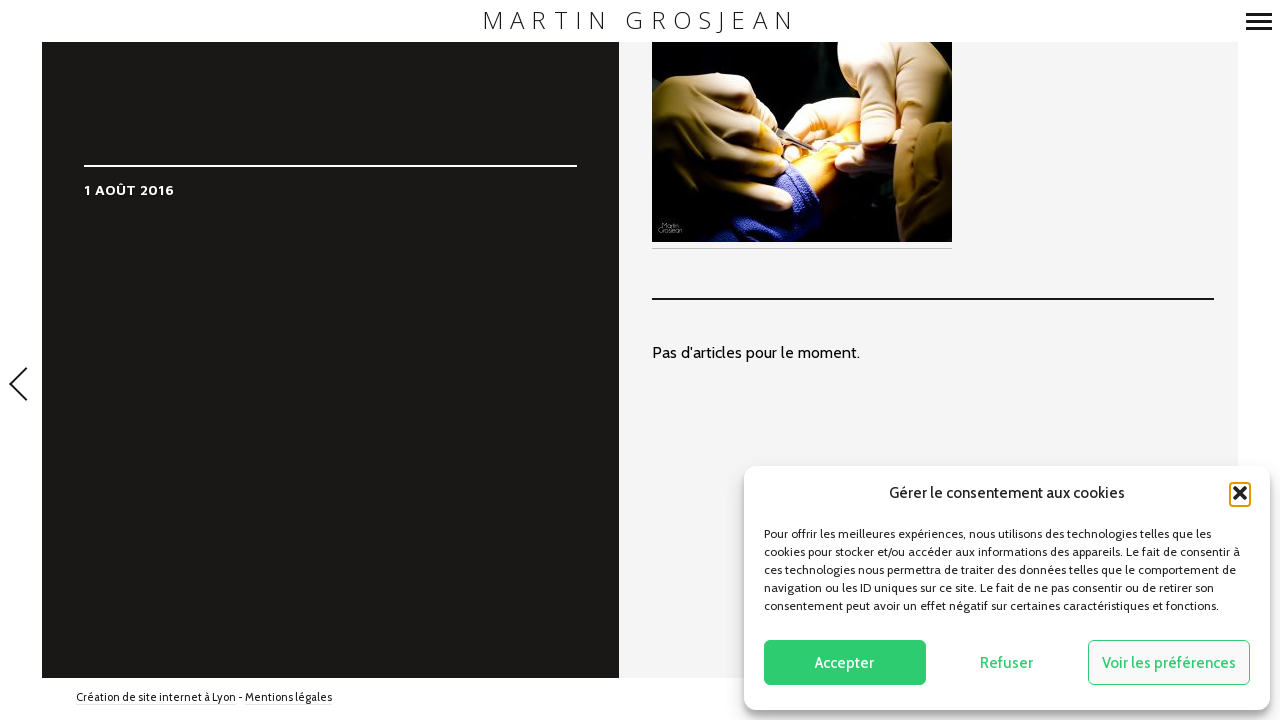

--- FILE ---
content_type: text/html; charset=UTF-8
request_url: https://martingrosjean.com/gallery/ortho-membres-inferieurs/ortho-membre-inf_47/
body_size: 14397
content:
<!DOCTYPE html>
<!--[if lt IE 7]>
<html class="lt-ie9 lt-ie8 lt-ie7" lang="fr-FR" itemscope itemtype="http://schema.org/Article"> <![endif]-->
<!--[if IE 7]>
<html class="lt-ie9 lt-ie8" lang="fr-FR" itemscope itemtype="http://schema.org/Article"> <![endif]-->
<!--[if IE 8]>
<html class="lt-ie9" lang="fr-FR" itemscope itemtype="http://schema.org/Article"> <![endif]-->
<!--[if IE 9]>
<html class="ie9" lang="fr-FR" itemscope itemtype="http://schema.org/Article"> <![endif]-->
<!--[if gt IE 9]><!-->
<html lang="fr-FR" itemscope itemtype="http://schema.org/Article"> <!--<![endif]-->
<head>
	<meta http-equiv="content-type" content="text/html; charset=UTF-8">
	<meta charset="UTF-8">
	<meta name="viewport" content="width=device-width, initial-scale=1">
	<meta http-equiv="X-UA-Compatible" content="IE=edge,chrome=1">
	<meta name="viewport" content="width=device-width, initial-scale=1.0, maximum-scale=1.0, user-scalable=no">
	<meta name="HandheldFriendly" content="True">
	<meta name="apple-touch-fullscreen" content="yes"/>
	<meta name="MobileOptimized" content="320">
	<title>ortho-membre-inf_47 - Martin Grosjean</title>
	<link rel="profile" href="http://gmpg.org/xfn/11">
	<link rel="pingback" href="https://martingrosjean.com/xmlrpc.php">
	<link href="https://fonts.googleapis.com" rel="preconnect" crossorigin><link href="https://fonts.gstatic.com" rel="preconnect" crossorigin><script type="text/javascript">
addthis_config = {
		ui_click : false,
	ui_use_css : true,
	data_track_addressbar : false,
	data_track_clickback : false
		};

addthis_share = {
	url : "https://martingrosjean.com/gallery/ortho-membres-inferieurs/ortho-membre-inf_47/",
	title : "ortho-membre-inf_47 - Martin Grosjean",
	description : ""
};
</script><meta name='robots' content='index, follow, max-image-preview:large, max-snippet:-1, max-video-preview:-1' />
	<style>img:is([sizes="auto" i], [sizes^="auto," i]) { contain-intrinsic-size: 3000px 1500px }</style>
	
	<!-- This site is optimized with the Yoast SEO plugin v26.6 - https://yoast.com/wordpress/plugins/seo/ -->
	<link rel="canonical" href="https://martingrosjean.com/gallery/ortho-membres-inferieurs/ortho-membre-inf_47/" />
	<meta property="og:locale" content="fr_FR" />
	<meta property="og:type" content="article" />
	<meta property="og:title" content="ortho-membre-inf_47 - Martin Grosjean" />
	<meta property="og:url" content="https://martingrosjean.com/gallery/ortho-membres-inferieurs/ortho-membre-inf_47/" />
	<meta property="og:site_name" content="Martin Grosjean" />
	<meta property="og:image" content="https://martingrosjean.com/gallery/ortho-membres-inferieurs/ortho-membre-inf_47" />
	<meta property="og:image:width" content="1024" />
	<meta property="og:image:height" content="683" />
	<meta property="og:image:type" content="image/jpeg" />
	<meta name="twitter:card" content="summary_large_image" />
	<script type="application/ld+json" class="yoast-schema-graph">{"@context":"https://schema.org","@graph":[{"@type":"WebPage","@id":"https://martingrosjean.com/gallery/ortho-membres-inferieurs/ortho-membre-inf_47/","url":"https://martingrosjean.com/gallery/ortho-membres-inferieurs/ortho-membre-inf_47/","name":"ortho-membre-inf_47 - Martin Grosjean","isPartOf":{"@id":"https://martingrosjean.com/#website"},"primaryImageOfPage":{"@id":"https://martingrosjean.com/gallery/ortho-membres-inferieurs/ortho-membre-inf_47/#primaryimage"},"image":{"@id":"https://martingrosjean.com/gallery/ortho-membres-inferieurs/ortho-membre-inf_47/#primaryimage"},"thumbnailUrl":"/wp-content/uploads/2016/08/ortho-membre-inf_47.jpg","datePublished":"2016-08-01T16:16:15+00:00","breadcrumb":{"@id":"https://martingrosjean.com/gallery/ortho-membres-inferieurs/ortho-membre-inf_47/#breadcrumb"},"inLanguage":"fr-FR","potentialAction":[{"@type":"ReadAction","target":["https://martingrosjean.com/gallery/ortho-membres-inferieurs/ortho-membre-inf_47/"]}]},{"@type":"ImageObject","inLanguage":"fr-FR","@id":"https://martingrosjean.com/gallery/ortho-membres-inferieurs/ortho-membre-inf_47/#primaryimage","url":"/wp-content/uploads/2016/08/ortho-membre-inf_47.jpg","contentUrl":"/wp-content/uploads/2016/08/ortho-membre-inf_47.jpg","width":1920,"height":1280},{"@type":"BreadcrumbList","@id":"https://martingrosjean.com/gallery/ortho-membres-inferieurs/ortho-membre-inf_47/#breadcrumb","itemListElement":[{"@type":"ListItem","position":1,"name":"Accueil","item":"https://martingrosjean.com/"},{"@type":"ListItem","position":2,"name":"Orthopédie membres inférieurs","item":"https://martingrosjean.com/gallery/ortho-membres-inferieurs/"},{"@type":"ListItem","position":3,"name":"ortho-membre-inf_47"}]},{"@type":"WebSite","@id":"https://martingrosjean.com/#website","url":"https://martingrosjean.com/","name":"Martin Grosjean","description":"Photographe","potentialAction":[{"@type":"SearchAction","target":{"@type":"EntryPoint","urlTemplate":"https://martingrosjean.com/?s={search_term_string}"},"query-input":{"@type":"PropertyValueSpecification","valueRequired":true,"valueName":"search_term_string"}}],"inLanguage":"fr-FR"}]}</script>
	<!-- / Yoast SEO plugin. -->


<link rel='dns-prefetch' href='//s7.addthis.com' />
<link rel='dns-prefetch' href='//fonts.googleapis.com' />
<link rel="alternate" type="application/rss+xml" title="Martin Grosjean &raquo; Flux" href="https://martingrosjean.com/feed/" />
<link rel="alternate" type="application/rss+xml" title="Martin Grosjean &raquo; Flux des commentaires" href="https://martingrosjean.com/comments/feed/" />
<script type="text/javascript">
/* <![CDATA[ */
window._wpemojiSettings = {"baseUrl":"https:\/\/s.w.org\/images\/core\/emoji\/16.0.1\/72x72\/","ext":".png","svgUrl":"https:\/\/s.w.org\/images\/core\/emoji\/16.0.1\/svg\/","svgExt":".svg","source":{"concatemoji":"https:\/\/martingrosjean.com\/wp-includes\/js\/wp-emoji-release.min.js?ver=6.8.3"}};
/*! This file is auto-generated */
!function(s,n){var o,i,e;function c(e){try{var t={supportTests:e,timestamp:(new Date).valueOf()};sessionStorage.setItem(o,JSON.stringify(t))}catch(e){}}function p(e,t,n){e.clearRect(0,0,e.canvas.width,e.canvas.height),e.fillText(t,0,0);var t=new Uint32Array(e.getImageData(0,0,e.canvas.width,e.canvas.height).data),a=(e.clearRect(0,0,e.canvas.width,e.canvas.height),e.fillText(n,0,0),new Uint32Array(e.getImageData(0,0,e.canvas.width,e.canvas.height).data));return t.every(function(e,t){return e===a[t]})}function u(e,t){e.clearRect(0,0,e.canvas.width,e.canvas.height),e.fillText(t,0,0);for(var n=e.getImageData(16,16,1,1),a=0;a<n.data.length;a++)if(0!==n.data[a])return!1;return!0}function f(e,t,n,a){switch(t){case"flag":return n(e,"\ud83c\udff3\ufe0f\u200d\u26a7\ufe0f","\ud83c\udff3\ufe0f\u200b\u26a7\ufe0f")?!1:!n(e,"\ud83c\udde8\ud83c\uddf6","\ud83c\udde8\u200b\ud83c\uddf6")&&!n(e,"\ud83c\udff4\udb40\udc67\udb40\udc62\udb40\udc65\udb40\udc6e\udb40\udc67\udb40\udc7f","\ud83c\udff4\u200b\udb40\udc67\u200b\udb40\udc62\u200b\udb40\udc65\u200b\udb40\udc6e\u200b\udb40\udc67\u200b\udb40\udc7f");case"emoji":return!a(e,"\ud83e\udedf")}return!1}function g(e,t,n,a){var r="undefined"!=typeof WorkerGlobalScope&&self instanceof WorkerGlobalScope?new OffscreenCanvas(300,150):s.createElement("canvas"),o=r.getContext("2d",{willReadFrequently:!0}),i=(o.textBaseline="top",o.font="600 32px Arial",{});return e.forEach(function(e){i[e]=t(o,e,n,a)}),i}function t(e){var t=s.createElement("script");t.src=e,t.defer=!0,s.head.appendChild(t)}"undefined"!=typeof Promise&&(o="wpEmojiSettingsSupports",i=["flag","emoji"],n.supports={everything:!0,everythingExceptFlag:!0},e=new Promise(function(e){s.addEventListener("DOMContentLoaded",e,{once:!0})}),new Promise(function(t){var n=function(){try{var e=JSON.parse(sessionStorage.getItem(o));if("object"==typeof e&&"number"==typeof e.timestamp&&(new Date).valueOf()<e.timestamp+604800&&"object"==typeof e.supportTests)return e.supportTests}catch(e){}return null}();if(!n){if("undefined"!=typeof Worker&&"undefined"!=typeof OffscreenCanvas&&"undefined"!=typeof URL&&URL.createObjectURL&&"undefined"!=typeof Blob)try{var e="postMessage("+g.toString()+"("+[JSON.stringify(i),f.toString(),p.toString(),u.toString()].join(",")+"));",a=new Blob([e],{type:"text/javascript"}),r=new Worker(URL.createObjectURL(a),{name:"wpTestEmojiSupports"});return void(r.onmessage=function(e){c(n=e.data),r.terminate(),t(n)})}catch(e){}c(n=g(i,f,p,u))}t(n)}).then(function(e){for(var t in e)n.supports[t]=e[t],n.supports.everything=n.supports.everything&&n.supports[t],"flag"!==t&&(n.supports.everythingExceptFlag=n.supports.everythingExceptFlag&&n.supports[t]);n.supports.everythingExceptFlag=n.supports.everythingExceptFlag&&!n.supports.flag,n.DOMReady=!1,n.readyCallback=function(){n.DOMReady=!0}}).then(function(){return e}).then(function(){var e;n.supports.everything||(n.readyCallback(),(e=n.source||{}).concatemoji?t(e.concatemoji):e.wpemoji&&e.twemoji&&(t(e.twemoji),t(e.wpemoji)))}))}((window,document),window._wpemojiSettings);
/* ]]> */
</script>
<link rel='stylesheet' id='customify-font-stylesheet-0-css' href='https://fonts.googleapis.com/css2?family=Merriweather:ital,wght@0,300;0,400;0,700;0,900;1,300;1,400;1,700;1,900&#038;family=Source%20Sans%20Pro:ital,wght@0,200;0,300;0,400;0,600;0,700;0,900;1,200;1,300;1,400;1,600;1,700;1,900&#038;family=Cabin:ital,wght@0,400;0,500;0,600;0,700;1,400;1,500;1,600;1,700&#038;family=Montserrat:ital,wght@0,100;0,200;0,300;0,400;0,500;0,600;0,700;0,800;0,900;1,100;1,200;1,300;1,400;1,500;1,600;1,700;1,800;1,900&#038;family=Open%20Sans:ital,wght@0,300;0,400;0,600;0,700;0,800;1,300;1,400;1,600;1,700;1,800&#038;family=Oswald:ital,wght@0,200;0,300;0,400;0,500;0,600;0,700&#038;family=Gentium%20Book%20Basic:ital,wght@0,400;0,700;1,400;1,700&#038;family=Playfair%20Display:ital,wght@0,400;0,500;0,600;0,700;0,800;0,900;1,400;1,500;1,600;1,700;1,800;1,900&#038;display=swap' type='text/css' media='all' />
<link rel='stylesheet' id='wpgrade-main-style-css' href='/wp-content/themes/border/style.css?ver=202402191111' type='text/css' media='all' />
<style id='wp-emoji-styles-inline-css' type='text/css'>

	img.wp-smiley, img.emoji {
		display: inline !important;
		border: none !important;
		box-shadow: none !important;
		height: 1em !important;
		width: 1em !important;
		margin: 0 0.07em !important;
		vertical-align: -0.1em !important;
		background: none !important;
		padding: 0 !important;
	}
</style>
<link rel='stylesheet' id='contact-form-7-css' href='/wp-content/plugins/contact-form-7/includes/css/styles.css?ver=5.9.8' type='text/css' media='all' />
<link rel='stylesheet' id='cmplz-general-css' href='/wp-content/plugins/complianz-gdpr/assets/css/cookieblocker.min.css?ver=1765897874' type='text/css' media='all' />
<link rel='stylesheet' id='child-theme-style-css' href='/wp-content/themes/border-child/style.css?ver=6.8.3' type='text/css' media='all' />
<script type="text/javascript" src="https://martingrosjean.com/wp-includes/js/jquery/jquery.min.js?ver=3.7.1" id="jquery-core-js"></script>
<script type="text/javascript" src="https://martingrosjean.com/wp-includes/js/jquery/jquery-migrate.min.js?ver=3.4.1" id="jquery-migrate-js"></script>
<script type="text/javascript" src="/wp-content/themes/border/assets/js/vendor/modernizr.min.js?ver=3.3.1" id="modernizr-js"></script>
<link rel="https://api.w.org/" href="https://martingrosjean.com/wp-json/" /><link rel="alternate" title="JSON" type="application/json" href="https://martingrosjean.com/wp-json/wp/v2/media/852" /><link rel="EditURI" type="application/rsd+xml" title="RSD" href="https://martingrosjean.com/xmlrpc.php?rsd" />
<meta name="generator" content="WordPress 6.8.3" />
<link rel='shortlink' href='https://martingrosjean.com/?p=852' />
<link rel="alternate" title="oEmbed (JSON)" type="application/json+oembed" href="https://martingrosjean.com/wp-json/oembed/1.0/embed?url=https%3A%2F%2Fmartingrosjean.com%2Fgallery%2Fortho-membres-inferieurs%2Fortho-membre-inf_47%2F" />
<link rel="alternate" title="oEmbed (XML)" type="text/xml+oembed" href="https://martingrosjean.com/wp-json/oembed/1.0/embed?url=https%3A%2F%2Fmartingrosjean.com%2Fgallery%2Fortho-membres-inferieurs%2Fortho-membre-inf_47%2F&#038;format=xml" />

<!-- Sitekit head code -->
<!-- Google tag (gtag.js) -->
<script type="text/plain" data-service="google-analytics" data-category="statistics" async data-cmplz-src="https://www.googletagmanager.com/gtag/js?id=G-PSL25N71HQ"></script>
<script>
  window.dataLayer = window.dataLayer || [];
  function gtag(){dataLayer.push(arguments);}
  gtag('js', new Date());

  gtag('config', 'G-PSL25N71HQ');
</script>
<!-- End of Sitekit head code -->
<!-- Sitekit Google Analytics code -->
<!-- Google tag (gtag.js) -->
<script type="text/plain" data-service="google-analytics" data-category="statistics" async data-cmplz-src="https://www.googletagmanager.com/gtag/js?id=G-PSL25N71HQ"></script>
<script>
  window.dataLayer = window.dataLayer || [];
  function gtag(){dataLayer.push(arguments);}
  gtag('js', new Date());

  gtag('config', 'G-PSL25N71HQ');
</script>
<!-- End of Sitekit Google Analytics code -->
						<style>.cmplz-hidden {
					display: none !important;
				}</style>			<style id="customify_output_style">
				.site-logo img { height: 21px; }
.nav--main li a, .navigation--main a, .navigation--main .menu-back { font-size: 20px; }
.nav--main li a, .navigation--main a, .navigation--main .menu-back { line-height: 1.6; }
html, .wp-caption-text, .small-link, .post-nav-link__label,
 .author__social-link, .comment__links, .score__desc { font-size: 16px; }
html, .wp-caption-text, .small-link, .post-nav-link__label,
 .author__social-link, .comment__links, .score__desc { line-height: 1.7; }
html .cover--style1 .cover__title { font-size: 3em; }
html .cover--style1 .cover__title { line-height: 1; }
html .cover--style1 .cover__title { letter-spacing: 1px; }
html .cover--style1 .cover__sub-title { font-size: 1.1em; }
html .cover--style1 .cover__sub-title { line-height: 1; }
html .cover--style1 .cover__sub-title { letter-spacing: 1px; }
html .cover--style2 .cover__title { font-size: 3.5em; }
html .cover--style2 .cover__title { line-height: 1; }
html .cover--style2 .cover__title { letter-spacing: 1px; }
html .cover--style2 .cover__sub-title { font-size: 2.3em; }
html .cover--style2 .cover__sub-title { line-height: 1; }
html .cover--style2 .cover__sub-title { letter-spacing: 1px; }
html .cover--style3 .cover__title { font-size: 4.5em; }
html .cover--style3 .cover__title { line-height: 1.2; }
html .cover--style3 .cover__title { letter-spacing: 1px; }
html .cover--style3 .cover__sub-title { font-size: 1.2em; }
html .cover--style3 .cover__sub-title { line-height: 1; }
html .cover--style3 .cover__sub-title { letter-spacing: 5px; }
a:hover, .small-link, .tabs__nav a.current,
 .tabs__nav a:hover, .widget--footer__title em,
 .small-link, a:hover > .pixcode--icon,
 .nav--main > li a:hover, .nav--main > li a:hover:after,
 .pagination--archive ol li:first-child a:hover,
 .pagination--archive ol li:last-child a:hover,
 .meta-box--portfolio a:hover,
 .site-navigation__trigger:hover .nav-text,
 .social-menu a:hover:before, .widget_nav_menu > div[class*="social"] a:hover:before,
 .archive__filter-item a:hover, .pagination--archive.inversed ol li:first-child a:hover,
 body .pagination--archive.inversed ol li:last-child a:hover { color: #2ecc71; }
select:focus, textarea:focus, input[type="text"]:focus,
 input[type="password"]:focus, input[type="datetime"]:focus,
 input[type="datetime-local"]:focus, input[type="date"]:focus,
 input[type="month"]:focus, input[type="time"]:focus, input[type="week"]:focus,
 input[type="number"]:focus, input[type="email"]:focus, input[type="url"]:focus,
 input[type="search"]:focus, input[type="tel"]:focus, input[type="color"]:focus,
 .form-control:focus{
				outline: 1px solid #2ecc71;
		}.pagination .pagination-item--current span,
 .pagination li a:hover, .pagination li span:hover,
 .rsNavSelected, .progressbar__progress, .btn:hover, .comments_add-comment:hover,
 .form-submit #comment-submit:hover, .widget_tag_cloud a:hover, .btn--primary,
 .comments_add-comment, .form-submit #comment-submit,
 a:hover > .pixcode--icon.circle, a:hover > .pixcode--icon.square,
 .btn--add-to-cart, .wpcf7-form-control.wpcf7-submit, .pagination--archive ol li a:hover,
 .pixproof-border-gallery .proof-photo.selected .background-container,
 .pagination--archive.inversed ol li a:hover,
 .pagination--archive.inversed ol li span:hover,
 body #review_form_wrapper #submit { background: #2ecc71; }
a:hover { border-color: #2ecc71; }
blockquote, h3.emphasize, h3.hN.emphasize{
				border-left: 12px solid #2ecc71;
		}ol{
				border-left: 0 solid #2ecc71;
		}.fixed-bar, .site-logo--text { background: #ffffff; }
.fixed-bar, .fixed-bar a, .site-navigation__trigger .nav-text,
 .slider-controls__arrows, .social-menu a:before, .archive__filter-item a { color: #1a1717; }
.site-header .site-navigation__trigger .nav-icon.icon--lines,
 .site-header .site-navigation__trigger .nav-icon.icon--lines:after,
 .site-header .site-navigation__trigger .nav-icon.icon--lines:before,
 .site-header .site-navigation__trigger .nav-icon.icon--plus:after,
 .site-header .site-navigation__trigger .nav-icon.icon--plus:before,
 .slider-controls__bullets .rsNavSelected { background-color: #1a1717; }
.site-navigation__trigger .nav-icon.icon--dots:after,
 .site-navigation__trigger .nav-icon.icon--dots:before,
 .site-navigation__trigger .nav-icon.icon--dots{
			background-color: transparent;
			background-image:linear-gradient(to right, #1a1717 0%, #1a1717 15%,
			rgba(0, 0, 0, 0) 15%, rgba(0, 0, 0, 0) 26%, #1a1717 26%, #1a1717 100%);
		}.site-navigation__trigger.is-active .nav-icon.icon--dots:before,
 .site-navigation__trigger.is-active .nav-icon.icon--dots:after{
				background-image: linear-gradient(to right, #1a1717 0%, #1a1717 100%);
		}.article-navigation .navigation-item--previous .arrow:before { border-color: #1a1717; }
.bg--tiled { background-color: #1a1717; }
.bg--text { background-color: #f5f5f5; }

@media  screen and (min-width: 900px) { 

	.wrapper, .content--gallery-slider, .content--client-area { padding: 42px; }

	.nav--main li:hover, .nav--main li.current-menu-item { border-bottom-color: #2ecc71; }

}

@media screen and (min-width: 900px)  { 

	.horizontal-bar, .site-header, .site-footer, .archive-categories-wrapper,
 .site-home-title, .footer__container { height: 42px; }

}

@media  screen and (min-width: 900px)  { 

	.vertical-bar, .slider-arrow, .slider-controls__bullets,
 .slider-controls__arrows .slider-arrow,
 .article-navigation .navigation-item .arrow { width: 42px; }

}

@media screen  and (min-width: 900px) { 

	.site-header, .site-footer { padding-left: 42px; }

	.back-to-top a:hover:after, .back-to-top a:hover:before { border-color: #2ecc71; }

}

@media screen and  (min-width: 900px) { 

	.site-header, .site-footer { padding-right: 42px; }

}

@media screen  and  (min-width: 900px) { 

	.navigation-container, .article--split__left { top: 42px; }

}

@media  screen  and (min-width: 900px) { 

	.navigation-container, .article--split__left { bottom: 42px; }

}

@media  screen and  (min-width: 900px) { 

	.navigation-container, .archive-categories-wrapper { right: 42px; }

}

@media screen  and (min-width: 900px)  { 

	.article--split__left { left: 42px; }

}

@media screen and  (min-width: 900px)  { 

	html body.admin-bar .article--split__left,
 html body.admin-bar .navigation-container{ top: 74px;
		}

}

@media screen and (min-width: 1201px)  { 

	.team-member__profile{
		background: rgba(46,204,113, 0.5);
}

}

@media screen and  (min-width: 1201px) { 

	body .btn:hover,
 .woocommerce .button:hover, body .onsale:hover{
			background: #2ecc71;
			background: -moz-linear-gradient(#58d68d, #2ecc71);
			background: -o-linear-gradient(#58d68d, #2ecc71);
			background: -webkit-linear-gradient(#58d68d, #2ecc71);
			background: linear-gradient(#58d68d, #2ecc71);
		}
}

@media screen and (max-width: 899px) { 

	.site-footer { background: #ffffff; }

}
			</style>
			<style id="customify_fonts_output">
	
.badge, h1, h2, h3, h4, h5, h6, hgroup, .hN, .article__author-name, .comment__author-name, .widget_calendar caption, blockquote, .tabs__nav, .popular-posts__time, .heading .hN, .heading .comment__author-name, .widget_calendar .heading caption, .latest-comments__author, .pagination li a, .pagination li span, .heading span.archive__side-title, .article__content .first-letter {
font-family: Merriweather;
font-weight: 300;
}


.navigation--main a, .navigation--main .menu-back, .border-menu {
font-family: "Source Sans Pro";
font-weight: 200;
}


html, .wp-caption-text, .small-link, .post-nav-link__label, .author__social-link, .comment__links, .score__desc {
font-family: Cabin;
font-weight: 400;
}


html .cover--style1 .cover__title {
font-family: Montserrat;
font-weight: 400;
}


html .cover--style1 .cover__sub-title {
font-family: "Open Sans";
font-weight: 300;
}


html .cover--style2 .cover__title {
font-family: Oswald;
font-weight: 300;
}


html .cover--style2 .cover__sub-title {
font-family: "Gentium Book Basic";
font-weight: 400;
}


html .cover--style3 .cover__title {
font-family: "Playfair Display";
font-weight: 400;
}


html .cover--style3 .cover__sub-title {
font-family: "Open Sans";
font-weight: 300;
}

</style>
			</head>

<body data-cmplz=1 class="attachment wp-singular attachment-template-default single single-attachment postid-852 attachmentid-852 attachment-jpeg wp-theme-border wp-child-theme-border-child  animations" data-ajaxloading data-smoothscrolling  >
	<!--[if lt IE 7]>
	<p class="chromeframe">You are using an <strong>outdated</strong> browser. Please <a href="http://browsehappy.com/">upgrade
		your browser</a> or <a href="http://www.google.com/chromeframe/?redirect=true">activate Google Chrome Frame</a> to
		improve your experience.</p>
	<![endif]-->
	<div class="pace-activity"></div>
		<div class="wrapper  js-wrapper">
		<div class="navigation-container" id="push-menu">
			<div class="navigation  navigation--main" id="js-navigation--main">
				<h2 class="accessibility">Navigation principale</h2>
				<ul id="menu-test" class="nav  nav--main  sub-menu"><li id="menu-item-314" class="menu-item menu-item-type-custom menu-item-object-custom menu-item-home menu-item-314"><a href="http://martingrosjean.com">Accueil</a></li>
<li id="menu-item-290" class="menu-item menu-item-type-post_type menu-item-object-border_gallery menu-item-290"><a href="https://martingrosjean.com/gallery/publication/">Publications</a></li>
<li id="menu-item-739" class="menu-item menu-item-type-custom menu-item-object-custom menu-item-has-children menu-parent-item menu-item-739"><a href="#">Chirurgie</a>
<ul class="sub-menu">
<li><a href="#" class="menu-back">Retour</a></li>	<li id="menu-item-736" class="menu-item menu-item-type-post_type menu-item-object-border_gallery menu-item-736"><a href="https://martingrosjean.com/gallery/chirurgie-de-main/">L&rsquo;oeuvre de la main</a></li>
	<li id="menu-item-870" class="menu-item menu-item-type-post_type menu-item-object-border_gallery menu-item-870"><a href="https://martingrosjean.com/gallery/orl/">ORL</a></li>
	<li id="menu-item-908" class="menu-item menu-item-type-post_type menu-item-object-border_gallery menu-item-908"><a href="https://martingrosjean.com/gallery/urologie/">Carmina De Urinarum Judiciis</a></li>
	<li id="menu-item-909" class="menu-item menu-item-type-post_type menu-item-object-border_gallery menu-item-909"><a href="https://martingrosjean.com/gallery/ortho-membres-inferieurs/">Orthopédie membres inférieurs</a></li>
	<li id="menu-item-1019" class="menu-item menu-item-type-post_type menu-item-object-border_gallery menu-item-1019"><a href="https://martingrosjean.com/gallery/papyrus-de-carlsberg/">Le Papyrus de Carlsberg</a></li>
</ul>
</li>
<li id="menu-item-305" class="menu-item menu-item-type-custom menu-item-object-custom menu-item-has-children menu-parent-item menu-item-305"><a href="#">Mali</a>
<ul class="sub-menu">
<li><a href="#" class="menu-back">Retour</a></li>	<li id="menu-item-295" class="menu-item menu-item-type-post_type menu-item-object-border_gallery menu-item-295"><a href="https://martingrosjean.com/gallery/neonat-bamako/">Néonatalogie</a></li>
</ul>
</li>
<li id="menu-item-304" class="menu-item menu-item-type-custom menu-item-object-custom menu-item-has-children menu-parent-item menu-item-304"><a href="#">Benin</a>
<ul class="sub-menu">
<li><a href="#" class="menu-back">Retour</a></li>	<li id="menu-item-300" class="menu-item menu-item-type-post_type menu-item-object-border_gallery menu-item-300"><a href="https://martingrosjean.com/gallery/portrait-benin/">Portrait</a></li>
	<li id="menu-item-301" class="menu-item menu-item-type-post_type menu-item-object-border_gallery menu-item-301"><a href="https://martingrosjean.com/gallery/voodoo/">Voodoo</a></li>
	<li id="menu-item-302" class="menu-item menu-item-type-post_type menu-item-object-border_gallery menu-item-302"><a href="https://martingrosjean.com/gallery/pecheurs/">Routes des Pêches</a></li>
	<li id="menu-item-303" class="menu-item menu-item-type-post_type menu-item-object-border_gallery menu-item-303"><a href="https://martingrosjean.com/gallery/ceremonie/">Cérémonie</a></li>
</ul>
</li>
<li id="menu-item-307" class="menu-item menu-item-type-custom menu-item-object-custom menu-item-has-children menu-parent-item menu-item-307"><a href="#">Haiti</a>
<ul class="sub-menu">
<li><a href="#" class="menu-back">Retour</a></li>	<li id="menu-item-297" class="menu-item menu-item-type-post_type menu-item-object-border_gallery menu-item-297"><a href="https://martingrosjean.com/gallery/charbon/">Mineurs</a></li>
	<li id="menu-item-298" class="menu-item menu-item-type-post_type menu-item-object-border_gallery menu-item-298"><a href="https://martingrosjean.com/gallery/portrait-haiti/">Portrait</a></li>
	<li id="menu-item-299" class="menu-item menu-item-type-post_type menu-item-object-border_gallery menu-item-299"><a href="https://martingrosjean.com/gallery/combats-de-coqs/">Gages</a></li>
	<li id="menu-item-296" class="menu-item menu-item-type-post_type menu-item-object-border_gallery menu-item-296"><a href="https://martingrosjean.com/gallery/scene-de-vie/">Scènes de vie</a></li>
</ul>
</li>
<li id="menu-item-306" class="menu-item menu-item-type-custom menu-item-object-custom menu-item-has-children menu-parent-item menu-item-306"><a href="#">Modèles</a>
<ul class="sub-menu">
<li><a href="#" class="menu-back">Retour</a></li>	<li id="menu-item-292" class="menu-item menu-item-type-post_type menu-item-object-border_gallery menu-item-292"><a href="https://martingrosjean.com/gallery/pauline-model/">Pauline</a></li>
	<li id="menu-item-293" class="menu-item menu-item-type-post_type menu-item-object-border_gallery menu-item-293"><a href="https://martingrosjean.com/gallery/amal-model/">Amal</a></li>
</ul>
</li>
<li id="menu-item-289" class="menu-item menu-item-type-post_type menu-item-object-border_gallery menu-item-289"><a href="https://martingrosjean.com/gallery/celebrite/">People</a></li>
<li id="menu-item-313" class="menu-item menu-item-type-custom menu-item-object-custom menu-item-has-children menu-parent-item menu-item-313"><a href="#">Work</a>
<ul class="sub-menu">
<li><a href="#" class="menu-back">Retour</a></li>	<li id="menu-item-291" class="menu-item menu-item-type-post_type menu-item-object-border_gallery menu-item-291"><a href="https://martingrosjean.com/gallery/commande-decitre/">Decitre-Sport dans la ville</a></li>
	<li id="menu-item-390" class="menu-item menu-item-type-post_type menu-item-object-border_portfolio menu-item-390"><a href="https://martingrosjean.com/portfolio/tournage-du-clip-dizzy-des-hokins/">Tournage du clip Dizzy des Hokins</a></li>
</ul>
</li>
</ul>			</div><!-- .navigation  .navigation--main -->
		</div>

		<div class="fixed-bar  horizontal-bar  top-bar">
						<header class="site-header  flexbox">
				<div class="flexbox__item">
					<h1 class="site-home-title">
	<div class="flexbox">
		<div class="flexbox__item">
							<a class="site-logo  site-logo--text" href="https://martingrosjean.com">
					Martin Grosjean				</a>
					</div>
	</div>
</h1>
					<div class="grid">
						<div class="grid__item  menu-top--left__container">
													</div><!--
						--><div class="grid__item  menu-top--right__container">
													</div>
					</div>
					<div class="sidebar--menu  nav-top--mobile">
											</div>
				</div>
				
<div class="site-navigation__trigger js-nav-trigger">
	<span class="nav-icon icon--lines"></span></div>
			</header><!-- .site-header -->
		</div>


		<div class="fixed-bar  vertical-bar  left-bar"></div>
		<div class="fixed-bar  vertical-bar  right-bar"></div>
		
		<div id="main" class="content js-content djax-updatable">    <div class="content--article-split">
                    <article class="article--split">
                <div class="article--split-grid">
                    <div class="article--split__left--container">
                        <div class="article--split__left" >
                            <div class="article__featured-image">
                                &nbsp;
                            </div>
                            <div class="article__meta">
                                <h1 class="article__title">
                                    ortho-membre-inf_47                                </h1>
                                <div class="grid  article__meta-footer">
                                    <div class="grid__item  one-whole  lap-and-up-one-half">
                                        <span class="article__timestamp">1 août 2016</span>
                                    </div><!--
                                    --><div class="grid__item  one-whole  lap-and-up-one-half">
                                                                        </div>
                                </div>
                            </div>
                        </div><!-- .article--split__left -->
                    </div><!--
                    --><div class="article--split__right--container">
                        <div class="article--split__right">
                            <div class="article__content  js-post-gallery  cf">
                                <p class="attachment"><a href='/wp-content/uploads/2016/08/ortho-membre-inf_47.jpg'><img fetchpriority="high" decoding="async" width="300" height="200" src="/wp-content/uploads/2016/08/ortho-membre-inf_47-300x200.jpg" class="attachment-medium size-medium" alt="" srcset="/wp-content/uploads/2016/08/ortho-membre-inf_47-300x200.jpg 300w, /wp-content/uploads/2016/08/ortho-membre-inf_47-768x512.jpg 768w, /wp-content/uploads/2016/08/ortho-membre-inf_47-1024x683.jpg 1024w, /wp-content/uploads/2016/08/ortho-membre-inf_47-600x400.jpg 600w, /wp-content/uploads/2016/08/ortho-membre-inf_47-2048x1365.jpg 2048w, /wp-content/uploads/2016/08/ortho-membre-inf_47-400x267.jpg 400w, /wp-content/uploads/2016/08/ortho-membre-inf_47-840x560.jpg 840w, /wp-content/uploads/2016/08/ortho-membre-inf_47.jpg 1920w" sizes="(max-width: 300px) 100vw, 300px" /></a></p>
                            </div>
                        </div>
                        <footer class="entry__meta  entry__meta--single">
                            
															<div class="social-links  social-links--inverse">
                                    <div class="share-logo">
                                        <i class="icon-e-share"></i>
                                    </div><!--
                     			--><div class="addthis_toolbox addthis_default_style addthis_32x32_style  social-links-list"
										 addthis:url="https://martingrosjean.com/gallery/ortho-membres-inferieurs/ortho-membre-inf_47/"
										 addthis:title="ortho-membre-inf_47 - Martin Grosjean"
										 addthis:description="">
                                        <a class="addthis_button_compact"></a><a class="addthis_button_preferred_1"></a><a class="addthis_button_preferred_2"></a><a class="addthis_button_preferred_3"></a><a class="addthis_button_preferred_4"></a>                                    </div>
								</div>
							
							<div class="article-navigation">
								<div class="navigation-item  navigation-item--previous"><a href="https://martingrosjean.com/gallery/ortho-membres-inferieurs/" rel="prev"><span class="arrow"></span>
                                                    <div class="navigation-item__content">
                                                        <div class="navigation-item__wrapper">
                                                            <span class="button-title">Article précédent</span>
                                                            <h3 class="post-title">Orthopédie membres inférieurs</h3>
                                                        </div>
                                                    </div></a></div>                                            
															</div>
							<hr class="separator  separator--dark" />
                        </footer>

                        <div class='yarpp yarpp-related yarpp-related-website yarpp-related-none yarpp-template-yarpp-template-post'>
    <p>Pas d'articles pour le moment.</p>
</div>
                    </div>
                </div><!-- .grid -->
            </article>
            </div><!-- .content -->
	</div><!-- close div #main -->

	<div class="fixed-bar  horizontal-bar  bottom-bar">
		<footer class="site-footer">
			<h2 class="accessibility"></h2>

			<div class="footer__container">
				<div class="footer__content  footer__content--left  cf">
					<div class="nav  footer-social-icons  flush--bottom">
						<ul id="menu-social-menu" class="social-menu  nav  flush--bottom  border-menu"><li id="menu-item-1022" class="menu-item menu-item-type-custom menu-item-object-custom menu-item-1022"><a href="https://www.facebook.com/MartinGrosjeanPhotographie">facebook</a></li>
</ul>					</div>
					<span class="copyright-info"><a href="https://69pixl.com" target="_blank" title="69pixl">Création de site internet à Lyon</a> - <a href="/mentions-legales">Mentions légales</a></span>

									</div>
			</div>
							<div class="up-link">
					<a href="#ns__wrapper"><i class="icon-arrow-up"></i></a>
				</div>
						<span class="bg--tiled hidden"></span>
			<span class="bg--text hidden"></span>
		</footer>
		<!-- .site__footer -->

	</div>

</div><!-- #wrapper-->


<div class="gallery-infobox">
    <div class="gallery-infobox__head">
        <div class="gallery-infobox__logo">
            <i class="icon-e-info"></i>
        </div>
        <div class="gallery-infobox__data">
            <span>&nbsp;</span>
        </div>
		            <div class="social-links">
                <div class="share-logo">
                    <i class="icon-e-share"></i>
                </div>
                <div class="addthis_toolbox addthis_default_style addthis_32x32_style  social-links-list"
                     addthis:url="https://martingrosjean.com/gallery/ortho-membres-inferieurs/ortho-membre-inf_47/"
                     addthis:title="ortho-membre-inf_47 - Martin Grosjean"
                     addthis:description="">
					<a class="addthis_button_compact"></a><a class="addthis_button_preferred_1"></a><a class="addthis_button_preferred_2"></a><a class="addthis_button_preferred_3"></a><a class="addthis_button_preferred_4"></a>                </div>
            </div>
		    </div>
    <div class="gallery-infobox__description"></div>
</div>

<script type="speculationrules">
{"prefetch":[{"source":"document","where":{"and":[{"href_matches":"\/*"},{"not":{"href_matches":["\/wp-*.php","\/wp-admin\/*","\/wp-content\/uploads\/*","\/wp-content\/*","\/wp-content\/plugins\/*","\/wp-content\/themes\/border-child\/*","\/wp-content\/themes\/border\/*","\/*\\?(.+)"]}},{"not":{"selector_matches":"a[rel~=\"nofollow\"]"}},{"not":{"selector_matches":".no-prefetch, .no-prefetch a"}}]},"eagerness":"conservative"}]}
</script>

<!-- Consent Management powered by Complianz | GDPR/CCPA Cookie Consent https://wordpress.org/plugins/complianz-gdpr -->
<div id="cmplz-cookiebanner-container"><div class="cmplz-cookiebanner cmplz-hidden banner-1 bottom-right-view-preferences optin cmplz-bottom-right cmplz-categories-type-view-preferences" aria-modal="true" data-nosnippet="true" role="dialog" aria-live="polite" aria-labelledby="cmplz-header-1-optin" aria-describedby="cmplz-message-1-optin">
	<div class="cmplz-header">
		<div class="cmplz-logo"></div>
		<div class="cmplz-title" id="cmplz-header-1-optin">Gérer le consentement aux cookies</div>
		<div class="cmplz-close" tabindex="0" role="button" aria-label="Fermer la boîte de dialogue">
			<svg aria-hidden="true" focusable="false" data-prefix="fas" data-icon="times" class="svg-inline--fa fa-times fa-w-11" role="img" xmlns="http://www.w3.org/2000/svg" viewBox="0 0 352 512"><path fill="currentColor" d="M242.72 256l100.07-100.07c12.28-12.28 12.28-32.19 0-44.48l-22.24-22.24c-12.28-12.28-32.19-12.28-44.48 0L176 189.28 75.93 89.21c-12.28-12.28-32.19-12.28-44.48 0L9.21 111.45c-12.28 12.28-12.28 32.19 0 44.48L109.28 256 9.21 356.07c-12.28 12.28-12.28 32.19 0 44.48l22.24 22.24c12.28 12.28 32.2 12.28 44.48 0L176 322.72l100.07 100.07c12.28 12.28 32.2 12.28 44.48 0l22.24-22.24c12.28-12.28 12.28-32.19 0-44.48L242.72 256z"></path></svg>
		</div>
	</div>

	<div class="cmplz-divider cmplz-divider-header"></div>
	<div class="cmplz-body">
		<div class="cmplz-message" id="cmplz-message-1-optin">Pour offrir les meilleures expériences, nous utilisons des technologies telles que les cookies pour stocker et/ou accéder aux informations des appareils. Le fait de consentir à ces technologies nous permettra de traiter des données telles que le comportement de navigation ou les ID uniques sur ce site. Le fait de ne pas consentir ou de retirer son consentement peut avoir un effet négatif sur certaines caractéristiques et fonctions.</div>
		<!-- categories start -->
		<div class="cmplz-categories">
			<details class="cmplz-category cmplz-functional" >
				<summary>
						<span class="cmplz-category-header">
							<span class="cmplz-category-title">Fonctionnel</span>
							<span class='cmplz-always-active'>
								<span class="cmplz-banner-checkbox">
									<input type="checkbox"
										   id="cmplz-functional-optin"
										   data-category="cmplz_functional"
										   class="cmplz-consent-checkbox cmplz-functional"
										   size="40"
										   value="1"/>
									<label class="cmplz-label" for="cmplz-functional-optin"><span class="screen-reader-text">Fonctionnel</span></label>
								</span>
								Toujours activé							</span>
							<span class="cmplz-icon cmplz-open">
								<svg xmlns="http://www.w3.org/2000/svg" viewBox="0 0 448 512"  height="18" ><path d="M224 416c-8.188 0-16.38-3.125-22.62-9.375l-192-192c-12.5-12.5-12.5-32.75 0-45.25s32.75-12.5 45.25 0L224 338.8l169.4-169.4c12.5-12.5 32.75-12.5 45.25 0s12.5 32.75 0 45.25l-192 192C240.4 412.9 232.2 416 224 416z"/></svg>
							</span>
						</span>
				</summary>
				<div class="cmplz-description">
					<span class="cmplz-description-functional">Le stockage ou l’accès technique est strictement nécessaire dans la finalité d’intérêt légitime de permettre l’utilisation d’un service spécifique explicitement demandé par l’abonné ou l’utilisateur, ou dans le seul but d’effectuer la transmission d’une communication sur un réseau de communications électroniques.</span>
				</div>
			</details>

			<details class="cmplz-category cmplz-preferences" >
				<summary>
						<span class="cmplz-category-header">
							<span class="cmplz-category-title">Préférences</span>
							<span class="cmplz-banner-checkbox">
								<input type="checkbox"
									   id="cmplz-preferences-optin"
									   data-category="cmplz_preferences"
									   class="cmplz-consent-checkbox cmplz-preferences"
									   size="40"
									   value="1"/>
								<label class="cmplz-label" for="cmplz-preferences-optin"><span class="screen-reader-text">Préférences</span></label>
							</span>
							<span class="cmplz-icon cmplz-open">
								<svg xmlns="http://www.w3.org/2000/svg" viewBox="0 0 448 512"  height="18" ><path d="M224 416c-8.188 0-16.38-3.125-22.62-9.375l-192-192c-12.5-12.5-12.5-32.75 0-45.25s32.75-12.5 45.25 0L224 338.8l169.4-169.4c12.5-12.5 32.75-12.5 45.25 0s12.5 32.75 0 45.25l-192 192C240.4 412.9 232.2 416 224 416z"/></svg>
							</span>
						</span>
				</summary>
				<div class="cmplz-description">
					<span class="cmplz-description-preferences">Le stockage ou l’accès technique est nécessaire dans la finalité d’intérêt légitime de stocker des préférences qui ne sont pas demandées par l’abonné ou l’utilisateur.</span>
				</div>
			</details>

			<details class="cmplz-category cmplz-statistics" >
				<summary>
						<span class="cmplz-category-header">
							<span class="cmplz-category-title">Statistiques</span>
							<span class="cmplz-banner-checkbox">
								<input type="checkbox"
									   id="cmplz-statistics-optin"
									   data-category="cmplz_statistics"
									   class="cmplz-consent-checkbox cmplz-statistics"
									   size="40"
									   value="1"/>
								<label class="cmplz-label" for="cmplz-statistics-optin"><span class="screen-reader-text">Statistiques</span></label>
							</span>
							<span class="cmplz-icon cmplz-open">
								<svg xmlns="http://www.w3.org/2000/svg" viewBox="0 0 448 512"  height="18" ><path d="M224 416c-8.188 0-16.38-3.125-22.62-9.375l-192-192c-12.5-12.5-12.5-32.75 0-45.25s32.75-12.5 45.25 0L224 338.8l169.4-169.4c12.5-12.5 32.75-12.5 45.25 0s12.5 32.75 0 45.25l-192 192C240.4 412.9 232.2 416 224 416z"/></svg>
							</span>
						</span>
				</summary>
				<div class="cmplz-description">
					<span class="cmplz-description-statistics">Le stockage ou l’accès technique qui est utilisé exclusivement à des fins statistiques.</span>
					<span class="cmplz-description-statistics-anonymous">Le stockage ou l’accès technique qui est utilisé exclusivement dans des finalités statistiques anonymes. En l’absence d’une assignation à comparaître, d’une conformité volontaire de la part de votre fournisseur d’accès à internet ou d’enregistrements supplémentaires provenant d’une tierce partie, les informations stockées ou extraites à cette seule fin ne peuvent généralement pas être utilisées pour vous identifier.</span>
				</div>
			</details>
			<details class="cmplz-category cmplz-marketing" >
				<summary>
						<span class="cmplz-category-header">
							<span class="cmplz-category-title">Marketing</span>
							<span class="cmplz-banner-checkbox">
								<input type="checkbox"
									   id="cmplz-marketing-optin"
									   data-category="cmplz_marketing"
									   class="cmplz-consent-checkbox cmplz-marketing"
									   size="40"
									   value="1"/>
								<label class="cmplz-label" for="cmplz-marketing-optin"><span class="screen-reader-text">Marketing</span></label>
							</span>
							<span class="cmplz-icon cmplz-open">
								<svg xmlns="http://www.w3.org/2000/svg" viewBox="0 0 448 512"  height="18" ><path d="M224 416c-8.188 0-16.38-3.125-22.62-9.375l-192-192c-12.5-12.5-12.5-32.75 0-45.25s32.75-12.5 45.25 0L224 338.8l169.4-169.4c12.5-12.5 32.75-12.5 45.25 0s12.5 32.75 0 45.25l-192 192C240.4 412.9 232.2 416 224 416z"/></svg>
							</span>
						</span>
				</summary>
				<div class="cmplz-description">
					<span class="cmplz-description-marketing">Le stockage ou l’accès technique est nécessaire pour créer des profils d’utilisateurs afin d’envoyer des publicités, ou pour suivre l’utilisateur sur un site web ou sur plusieurs sites web ayant des finalités marketing similaires.</span>
				</div>
			</details>
		</div><!-- categories end -->
			</div>

	<div class="cmplz-links cmplz-information">
		<ul>
			<li><a class="cmplz-link cmplz-manage-options cookie-statement" href="#" data-relative_url="#cmplz-manage-consent-container">Gérer les options</a></li>
			<li><a class="cmplz-link cmplz-manage-third-parties cookie-statement" href="#" data-relative_url="#cmplz-cookies-overview">Gérer les services</a></li>
			<li><a class="cmplz-link cmplz-manage-vendors tcf cookie-statement" href="#" data-relative_url="#cmplz-tcf-wrapper">Gérer {vendor_count} fournisseurs</a></li>
			<li><a class="cmplz-link cmplz-external cmplz-read-more-purposes tcf" target="_blank" rel="noopener noreferrer nofollow" href="https://cookiedatabase.org/tcf/purposes/" aria-label="En savoir plus sur les finalités de TCF de la base de données de cookies">En savoir plus sur ces finalités</a></li>
		</ul>
			</div>

	<div class="cmplz-divider cmplz-footer"></div>

	<div class="cmplz-buttons">
		<button class="cmplz-btn cmplz-accept">Accepter</button>
		<button class="cmplz-btn cmplz-deny">Refuser</button>
		<button class="cmplz-btn cmplz-view-preferences">Voir les préférences</button>
		<button class="cmplz-btn cmplz-save-preferences">Enregistrer les préférences</button>
		<a class="cmplz-btn cmplz-manage-options tcf cookie-statement" href="#" data-relative_url="#cmplz-manage-consent-container">Voir les préférences</a>
			</div>

	
	<div class="cmplz-documents cmplz-links">
		<ul>
			<li><a class="cmplz-link cookie-statement" href="#" data-relative_url="">{title}</a></li>
			<li><a class="cmplz-link privacy-statement" href="#" data-relative_url="">{title}</a></li>
			<li><a class="cmplz-link impressum" href="#" data-relative_url="">{title}</a></li>
		</ul>
			</div>
</div>
</div>
					<div id="cmplz-manage-consent" data-nosnippet="true"><button class="cmplz-btn cmplz-hidden cmplz-manage-consent manage-consent-1">Gérer le consentement</button>

</div>					<script>
						let customifyTriggerFontsLoadedEvents = function() {
							// Trigger the 'wf-active' event, just like Web Font Loader would do.
							window.dispatchEvent(new Event('wf-active'));
							// Add the 'wf-active' class on the html element, just like Web Font Loader would do.
							document.getElementsByTagName('html')[0].classList.add('wf-active');
						}

						// Try to use the modern FontFaceSet browser APIs.
						if ( typeof document.fonts !== 'undefined' && typeof document.fonts.ready !== 'undefined' ) {
							document.fonts.ready.then(customifyTriggerFontsLoadedEvents);
						} else {
							// Fallback to just waiting a little bit and then triggering the events for older browsers.
							window.addEventListener('load', function() {
								setTimeout( customifyTriggerFontsLoadedEvents, 300 );
							});
						}
					</script>
					<link rel='stylesheet' id='yarppRelatedCss-css' href='/wp-content/plugins/yet-another-related-posts-plugin/style/related.css?ver=5.30.10' type='text/css' media='all' />
<script type="text/javascript" src="https://pxgcdn.com/js/rs/9.5.7/index.js?ver=6.8.3" id="wpgrade-rs-js"></script>
<script type="text/javascript" src="https://cdnjs.cloudflare.com/ajax/libs/gsap/1.18.5/TweenMax.min.js?ver=6.8.3" id="wpgrade-tweenmax-js"></script>
<script type="text/javascript" src="https://cdnjs.cloudflare.com/ajax/libs/gsap/1.18.5/TimelineLite.min.js?ver=6.8.3" id="wpgrade-timelinelite-js"></script>
<script type="text/javascript" id="wpgrade-main-scripts-js-extra">
/* <![CDATA[ */
var ajaxurl = "https:\/\/martingrosjean.com\/wp-admin\/admin-ajax.php";
var objectl10n = {"tPrev":"Pr\u00e9c\u00e9dent (fl\u00e8che vers la gauche)","tNext":"Suivant (fl\u00e8che droite)","tCounter":"de","infscrLoadingText":"<em> Chargement en plus ... <\/ em>","infscrReachedEnd":"<em>Nothing left to load.<\/em>"};
var theme_name = "border";
var border_static_resources = {"scripts":{"wpgrade-main-scripts":"\/wp-content\/themes\/border\/assets\/js\/main.min.js","contact-form-7":"\/wp-content\/plugins\/contact-form-7\/includes\/js\/index.js","pixproof_plugin-script":"\/wp-content\/plugins\/pixproof\/assets\/js\/public.js","addthis-api":"https:\/\/s7.addthis.com\/js\/300\/addthis_widget.js#async=1","cmplz-cookiebanner":"\/wp-content\/plugins\/complianz-gdpr\/cookiebanner\/js\/complianz.min.js"},"styles":{"customify-font-stylesheet-0":"https:\/\/fonts.googleapis.com\/css2?family=Merriweather:ital,wght@0,300;0,400;0,700;0,900;1,300;1,400;1,700;1,900&family=Source Sans Pro:ital,wght@0,200;0,300;0,400;0,600;0,700;0,900;1,200;1,300;1,400;1,600;1,700;1,900&family=Cabin:ital,wght@0,400;0,500;0,600;0,700;1,400;1,500;1,600;1,700&family=Montserrat:ital,wght@0,100;0,200;0,300;0,400;0,500;0,600;0,700;0,800;0,900;1,100;1,200;1,300;1,400;1,500;1,600;1,700;1,800;1,900&family=Open Sans:ital,wght@0,300;0,400;0,600;0,700;0,800;1,300;1,400;1,600;1,700;1,800&family=Oswald:ital,wght@0,200;0,300;0,400;0,500;0,600;0,700&family=Gentium Book Basic:ital,wght@0,400;0,700;1,400;1,700&family=Playfair Display:ital,wght@0,400;0,500;0,600;0,700;0,800;0,900;1,400;1,500;1,600;1,700;1,800;1,900&display=swap","wpgrade-main-style":"\/wp-content\/themes\/border\/style.css","wp-emoji-styles":false,"contact-form-7":"\/wp-content\/plugins\/contact-form-7\/includes\/css\/styles.css","cmplz-general":"\/wp-content\/plugins\/complianz-gdpr\/assets\/css\/cookieblocker.min.css","child-theme-style":"\/wp-content\/themes\/border-child\/style.css"}};
/* ]]> */
</script>
<script type="text/javascript" src="/wp-content/themes/border/assets/js/main.min.js?ver=202402191111" id="wpgrade-main-scripts-js"></script>
<script type="text/javascript" src="https://martingrosjean.com/wp-includes/js/dist/hooks.min.js?ver=4d63a3d491d11ffd8ac6" id="wp-hooks-js"></script>
<script type="text/javascript" src="https://martingrosjean.com/wp-includes/js/dist/i18n.min.js?ver=5e580eb46a90c2b997e6" id="wp-i18n-js"></script>
<script type="text/javascript" id="wp-i18n-js-after">
/* <![CDATA[ */
wp.i18n.setLocaleData( { 'text direction\u0004ltr': [ 'ltr' ] } );
/* ]]> */
</script>
<script type="text/javascript" src="/wp-content/plugins/contact-form-7/includes/swv/js/index.js?ver=5.9.8" id="swv-js"></script>
<script type="text/javascript" id="contact-form-7-js-extra">
/* <![CDATA[ */
var wpcf7 = {"api":{"root":"https:\/\/martingrosjean.com\/wp-json\/","namespace":"contact-form-7\/v1"}};
/* ]]> */
</script>
<script type="text/javascript" id="contact-form-7-js-translations">
/* <![CDATA[ */
( function( domain, translations ) {
	var localeData = translations.locale_data[ domain ] || translations.locale_data.messages;
	localeData[""].domain = domain;
	wp.i18n.setLocaleData( localeData, domain );
} )( "contact-form-7", {"translation-revision-date":"2024-10-17 17:27:10+0000","generator":"GlotPress\/4.0.1","domain":"messages","locale_data":{"messages":{"":{"domain":"messages","plural-forms":"nplurals=2; plural=n > 1;","lang":"fr"},"This contact form is placed in the wrong place.":["Ce formulaire de contact est plac\u00e9 dans un mauvais endroit."],"Error:":["Erreur\u00a0:"]}},"comment":{"reference":"includes\/js\/index.js"}} );
/* ]]> */
</script>
<script type="text/javascript" src="/wp-content/plugins/contact-form-7/includes/js/index.js?ver=5.9.8" id="contact-form-7-js"></script>
<script type="text/javascript" id="pixproof_plugin-script-js-extra">
/* <![CDATA[ */
var pixproof = {"ajaxurl":"https:\/\/martingrosjean.com\/wp-admin\/admin-ajax.php","pixproof_settings":{"zip_archive_generation":"manual"},"l10n":{"select":"Select","deselect":"Deselect","ofCounter":"of","next":"Next","previous":"Previous"}};
/* ]]> */
</script>
<script type="text/javascript" src="/wp-content/plugins/pixproof/assets/js/public.js?ver=2.0.0" id="pixproof_plugin-script-js"></script>
<script type="text/javascript" src="https://s7.addthis.com/js/300/addthis_widget.js?ver=6.8.3#async=1" id="addthis-api-js"></script>
<script type="text/javascript" id="cmplz-cookiebanner-js-extra">
/* <![CDATA[ */
var complianz = {"prefix":"cmplz_","user_banner_id":"1","set_cookies":[],"block_ajax_content":"","banner_version":"19","version":"7.4.4.2","store_consent":"","do_not_track_enabled":"","consenttype":"optin","region":"eu","geoip":"","dismiss_timeout":"","disable_cookiebanner":"","soft_cookiewall":"","dismiss_on_scroll":"","cookie_expiry":"365","url":"https:\/\/martingrosjean.com\/wp-json\/complianz\/v1\/","locale":"lang=fr&locale=fr_FR","set_cookies_on_root":"","cookie_domain":"","current_policy_id":"15","cookie_path":"\/","categories":{"statistics":"statistiques","marketing":"marketing"},"tcf_active":"","placeholdertext":"Cliquez pour accepter les cookies {category} et activer ce contenu","css_file":"\/wp-content\/uploads\/complianz\/css\/banner-{banner_id}-{type}.css?v=19","page_links":{"eu":{"cookie-statement":{"title":"Politique de cookies ","url":"https:\/\/martingrosjean.com\/politique-de-cookies-eu\/"},"privacy-statement":{"title":"Mentions l\u00e9gales","url":"https:\/\/martingrosjean.com\/mentions-legales\/"}}},"tm_categories":"","forceEnableStats":"1","preview":"","clean_cookies":"","aria_label":"Cliquez pour accepter les cookies {category} et activer ce contenu"};
/* ]]> */
</script>
<script defer type="text/javascript" src="/wp-content/plugins/complianz-gdpr/cookiebanner/js/complianz.min.js?ver=1765897875" id="cmplz-cookiebanner-js"></script>
				<script async data-category="functional"
						src="https://www.googletagmanager.com/gtag/js?id=UA-102261927-19"></script><!-- Statistics script Complianz GDPR/CCPA -->
						<script 							data-category="functional">window['gtag_enable_tcf_support'] = false;
window.dataLayer = window.dataLayer || [];
function gtag(){dataLayer.push(arguments);}
gtag('js', new Date());
gtag('config', 'UA-102261927-19', {
	cookie_flags:'secure;samesite=none',
	'anonymize_ip': true
});
</script>	<div id="djax_list_scripts_and_styles">
		<script id="border_list_scripts_and_styles"  class="djax-updatable">
			(function ($) {
				// wait for all dom elements
				$(document).ready(function () {
					// run this only if we have resources
					if (!window.hasOwnProperty('border_static_resources')) return;
					window.border_dynamic_loaded_scripts = {"wpgrade-main-scripts":"\/wp-content\/themes\/border\/assets\/js\/main.min.js","contact-form-7":"\/wp-content\/plugins\/contact-form-7\/includes\/js\/index.js","pixproof_plugin-script":"\/wp-content\/plugins\/pixproof\/assets\/js\/public.js","addthis-api":"https:\/\/s7.addthis.com\/js\/300\/addthis_widget.js#async=1","cmplz-cookiebanner":"\/wp-content\/plugins\/complianz-gdpr\/cookiebanner\/js\/complianz.min.js"};
					window.border_dynamic_loaded_styles = {"customify-font-stylesheet-0":"https:\/\/fonts.googleapis.com\/css2?family=Merriweather:ital,wght@0,300;0,400;0,700;0,900;1,300;1,400;1,700;1,900&family=Source Sans Pro:ital,wght@0,200;0,300;0,400;0,600;0,700;0,900;1,200;1,300;1,400;1,600;1,700;1,900&family=Cabin:ital,wght@0,400;0,500;0,600;0,700;1,400;1,500;1,600;1,700&family=Montserrat:ital,wght@0,100;0,200;0,300;0,400;0,500;0,600;0,700;0,800;0,900;1,100;1,200;1,300;1,400;1,500;1,600;1,700;1,800;1,900&family=Open Sans:ital,wght@0,300;0,400;0,600;0,700;0,800;1,300;1,400;1,600;1,700;1,800&family=Oswald:ital,wght@0,200;0,300;0,400;0,500;0,600;0,700&family=Gentium Book Basic:ital,wght@0,400;0,700;1,400;1,700&family=Playfair Display:ital,wght@0,400;0,500;0,600;0,700;0,800;0,900;1,400;1,500;1,600;1,700;1,800;1,900&display=swap","wpgrade-main-style":"\/wp-content\/themes\/border\/style.css","wp-emoji-styles":false,"contact-form-7":"\/wp-content\/plugins\/contact-form-7\/includes\/css\/styles.css","cmplz-general":"\/wp-content\/plugins\/complianz-gdpr\/assets\/css\/cookieblocker.min.css","child-theme-style":"\/wp-content\/themes\/border-child\/style.css","yarppRelatedCss":"\/wp-content\/plugins\/yet-another-related-posts-plugin\/style\/related.css","core-block-supports-duotone":false};

					// run this only if we have resources
					if (!window.hasOwnProperty('border_static_resources')) return;

					// border_dynamic_loaded_scripts is generated in footer when all the scripts should be already enqueued
					$.each( window.border_dynamic_loaded_scripts, function (key, url) {

						if (key in border_static_resources.scripts) return;

						if (globalDebug) {console.dir("Scripts loaded dynamic");}
						if (globalDebug) {console.dir(key);}
						if (globalDebug) {console.log(url);}

						// add this script to our global stack so we don't enqueue it again
						border_static_resources.scripts[key] = url;

						$.getScript(url)
							.done(function (script, textStatus) {
								$(document).trigger('border:script:' + key + ':loaded');
							})
							.fail(function (jqxhr, settings, exception) {
								if (globalDebug) {console.log('I failed');}
							});

						if (globalDebug) {console.groupEnd();}

					});
					$(document).trigger('border:page_scripts:loaded');

					$.each( window.border_dynamic_loaded_styles, function (key, url) {

						if (key in border_static_resources.styles) return;

						if (globalDebug) {console.dir("Styles loaded dynamic");}
						if (globalDebug) {console.dir(key);}
						if (globalDebug) {console.log(url);}

						// add this style to our global stack so we don't enqueue it again
						border_static_resources.styles[key] = url;

						// sorry no cache this time
						$.ajax({
							url: url,
							dataType: 'html',
							success: function (data) {
								$('<style type="text/css">\n' + data + '</style>').appendTo("head");

								$(document).trigger('border:style:' + key + ':loaded');
							}
						});

						if (globalDebug) {console.groupEnd();}
					});
					$(document).trigger('border:page_styles:loaded');
				});
			})(jQuery);
		</script>
	</div>
</body>
</html>

--- FILE ---
content_type: text/css
request_url: https://martingrosjean.com/wp-content/themes/border/style.css?ver=202402191111
body_size: 73501
content:
/*
Theme Name: Border
Theme URI: https://demos.pixelgrade.com/border
Author: Pixelgrade
Author URI: https://pixelgrade.com
Description:  BORDER is a unique and easy-to-use Photography WordPress theme built with the professional photographer and their needs as the main focal point.
Version: 1.9.3
License: GNU General Public License v2 or later
License URI: http://www.gnu.org/licenses/gpl-2.0.html
Text Domain: border
Tags: black, white, light, grid, responsive, flexible-width, custom-header, custom-menu, featured-images, microformats, translation-ready, rtl-language-support
*/
/*-------------------------------------*\
    STYLE.CSS
\*------------------------------------*/
/**
 * Here we the inuit.css framework, then add our
 * project-specific components afterwards.
 */
/*------------------------------------*\
    $SETUP
\*------------------------------------*/
/*------------------------------------*\
    VARS.SCSS
\*------------------------------------*/
/**
 * Any variables you find set in inuit.css’ `_vars.scss` that you do not wish to
 * keep, simply redefine here. This means that if inuit.css, for example, sets
 * your `$base-font-size` at 16px and you wish it to be 14px, simply redeclare
 * that variable in this file. inuit.css ignores its own variables in favour of
 * using your own, so you can completely modify how inuit.css works without ever
 * having to alter the framework itself.
 */
/*------------------------------------*\
    $OBJECTS-AND-ABSTRACTIONS
\*------------------------------------*/
/**
 * All of inuit.css’ objects and abstractions are initially turned off by
 * default. This means that you start any project with as little as possible,
 * and introducing objects and abstractions is as simple as switching the
 * following variables to `true`.
 */
/*-----------------------------------------------*\
     $BREAKPOINTS
\*-----------------------------------------------*/
/*-------------------------------------*\
               ICON FONTS
\*-------------------------------------*/
/*-----------------------------------------------*\
     $STYLE GUIDE
\*-----------------------------------------------*/
/*
 * Colors
 */
/*
 * Spacing Units
 */
/*------------------------------------*\
    INUIT.CSS
\*------------------------------------*/
/*!*
 *
 * inuitcss.com -- @inuitcss -- @csswizardry
 *
 */
/**
 * inuit.css acts as a base stylesheet which you should extend with your own
 * theme stylesheet.
 *
 * inuit.css aims to do the heavy lifting; sorting objects and abstractions,
 * design patterns and fiddly bits of CSS, whilst leaving as much design as
 * possible to you. inuit.css is the scaffolding to your decorator.
 *
 * This stylesheet is heavily documented and contains lots of comments, please
 * take care to read and refer to them as you build. For further support please
 * tweet at @inuitcss.
 *
 * Owing to the amount of comments please only ever use minified CSS in
 * production. This file is purely a dev document.
 *
 * The table of contents below maps to section titles of the same name, to jump
 * to any section simply run a find for $[SECTION-TITLE].
 *
 * Most objects and abstractions come with a chunk of markup that you should be
 * able to paste into any view to quickly see how the CSS works in conjunction
 * with the correct HTML.
 *
 * inuit.css is written to this standard: github.com/csswizardry/CSS-Guidelines
 *
 * LICENSE
 *
 * Copyright 2013 Harry Roberts
 *
 * Licensed under the Apache License, Version 2.0 (the "License");
 * you may not use this file except in compliance with the License.
 * You may obtain a copy of the License at
 *
 * http://apache.org/licenses/LICENSE-2.0
 *
 * Unless required by applicable law or agreed to in writing, software
 * distributed under the License is distributed on an "AS IS" BASIS,
 * WITHOUT WARRANTIES OR CONDITIONS OF ANY KIND, either express or implied.
 * See the License for the specific language governing permissions and
 * limitations under the License.
 *
 * Thank you for choosing inuit.css. May your web fonts render perfectly.
 */
/*------------------------------------*\
    $CONTENTS
\*------------------------------------*/
/**
 * CONTENTS............You’re reading it!
 * WARNING.............Here be dragons!
 * IMPORTS.............Begin importing the sections below
 *
 * MIXINS..............Super-simple Sass stuff
 * NORMALIZE...........normalize.css
 * RESET...............Set some defaults
 * CLEARFIX............
 * SHARED..............Shared declarations
 *
 * MAIN................High-level elements like `html`, `body`, etc.
 * HEADINGS............Double-stranded heading hierarchy
 * PARAGRAPHS..........
 * SMALLPRINT..........Smaller text elements like `small`
 * QUOTES..............
 * CODE................
 * LISTS...............
 * IMAGES..............
 * TABLES..............
 * FORMS...............
 *
 * GRIDS...............Fluid, proportional and nestable grids
 * FLEXBOX.............Crudely emulate flexbox
 * COLUMNS.............CSS3 columns
 * NAV.................A simple abstraction to put a list in horizontal nav mode
 * OPTIONS.............Grouped nav items
 * PAGINATION..........Very stripped back, basic paginator
 * BREADCRUMB..........Simple breadcrumb trail object
 * MEDIA...............Media object
 * MARGINALIA..........Simple marginalia content
 * ISLAND..............Boxed off content
 * BLOCK-LIST..........Blocky lists of content
 * MATRIX..............Gridded lists
 * SPLIT...............A simple split-in-two object
 * THIS-OR-THIS........Options object
 * LINK-COMPLEX........
 * FLYOUT..............Flyout-on-hover object
 * ARROWS..............CSS arrows
 * SPRITE..............Generic spriting element
 * ICON-TEXT...........Icon and text couplings
 * BEAUTONS............Use the beautons micro library
 * LOZENGES............Basic lozenge styles
 * RULES...............Horizontal rules
 * STATS...............Simple stats object
 * GREYBOX.............Wireframing styles
 *
 * WIDTHS..............Width classes for use alongside the grid system etc.
 * PUSH................Push classes for manipulating grids
 * PULL................Pull classes for manipulating grids
 * BRAND...............Helper class to apply brand treatment to elements
 * HELPER..............A series of helper classes to use arbitrarily
 * DEBUG...............Enable to add visual flags for debugging purposes
 */
/*------------------------------------*\
    $WARNING
\*------------------------------------*/
/*
 * inuit.css, being an OO framework, works in keeping with the open/closed
 * principle. The variables you set previously are now being used throughout
 * inuit.css to style everything we need for a base. Any custom styles SHOULD
 * NOT be added or modified in inuit.css directly, but added via your theme
 * stylesheet as per the open/closed principle:
 *
 * csswizardry.com/2012/06/the-open-closed-principle-applied-to-css
 *
 * Try not to edit any CSS beyond this point; if you find you need to do so
 * it is a failing of the framework so please tweet at @inuitcss.
 */
/*------------------------------------*\
    $IMPORTS
\*------------------------------------*/
/**
 * Generic utility styles etc.
 */
/*------------------------------------*\
    $DEFAULTS
\*------------------------------------*/
/**
 * inuit.css’ default variables. Redefine these in your `_vars.scss` file (found
 * in the inuit.css-web-template) to override them.
 */
/*------------------------------------*\
    $DEBUG
\*------------------------------------*/
/**
 * Debug mode will visually highlight any potential markup/accessibility quirks
 * in the browser. Set to `true` or `false`.
 */
/*------------------------------------*\
    $BORDER-BOX
\*------------------------------------*/
/**
 * Do you want all elements to adopt `box-sizing:border-box;` as per
 * paulirish.com/2012/box-sizing-border-box-ftw ?
 */
/*------------------------------------*\
    $BASE
\*------------------------------------*/
/**
 * Base stuff
 */
/**
 * Base font-family.
 */
/**
 * Default colour for objects’ borders etc.
 */
/*------------------------------------*\
    $RESPONSIVE
\*------------------------------------*/
/**
 * Responsiveness?
 */
/**
 * Responsiveness for widescreen/high resolution desktop monitors and beyond?
 * Note: `$responsive` variable above must be set to true before enabling this.
 */
/**
 * Responsive push and pull produce a LOT of code, only turn them on if you
 * definitely need them.
 */
/**
 * Note: `$push` variable above must be set to true before enabling these.
 */
/**
 * Note: `$pull` variable above must be set to true before enabling these.
 */
/**
 * Tell inuit.css when breakpoints start.
 */
/*------------------------------------*\
    $FONT-SIZES
\*------------------------------------*/
/**
 * Font-sizes (in pixels). Refer to relevant sections for their implementations.
 */
/*------------------------------------*\
    $QUOTES
\*------------------------------------*/
/**
 * English quote marks?
 */
/**
 * If you want English quotes then please do not edit these; they’re only here
 * because Sass needs them.
 */
/**
 * If you need non-English quotes, please alter the following values accordingly:
 */
/*------------------------------------*\
    $BRAND
\*------------------------------------*/
/**
 * Brand stuff
 */
/**
 * How big would you like round corners to be by default?
 */
/*------------------------------------*\
    $OBJECTS AND ABSTRACTIONS
\*------------------------------------*/
/**
 * Which objects and abstractions would you like to use?
 */
/*------------------------------------*\
    $FRAMEWORK
\*------------------------------------*/
/**
 * inuit.css will work these next ones out for use within the framework.
 *
 * Assign our `$base-line-height` to a new spacing var for more transparency.
 */
/*------------------------------------*\
    $MIXINS
\*------------------------------------*/
/**
 * Create a fully formed type style (sizing and vertical rhythm) by passing in a
 * single value, e.g.:
 *
   `@include font-size(10px);`
 *
 * Thanks to @redclov3r for the `line-height` Sass:
 * twitter.com/redclov3r/status/250301539321798657
 */
/**
 * Convert basic px measurements into rem units
 */
/**
 * Style any number of headings in one fell swoop, e.g.:
 *
   .foo{
       @include headings(1, 3){
           color:#BADA55;
       }
    }
 *
 * With thanks to @lar_zzz, @paranoida and @rowanmanning for refining and
 * improving my initial mixin.
 */
/**/
/**
 * Create vendor-prefixed CSS in one go, e.g.
 *
   `@include vendor(border-radius, 4px);`
 *
 */
/**
 * Create CSS keyframe animations for all vendors in one go, e.g.:
 *
   .foo{
       @include vendor(animation, shrink 3s);
   }

   @include keyframe(shrink){
       from{
           font-size:5em;
       }
   }
 *
 * Courtesy of @integralist: twitter.com/integralist/status/260484115315437569
 */
/**
 * Force overly long spans of text to truncate, e.g.:
 *
   `@include truncate(100%);`
 *
 * Where `$truncation-boundary` is a united measurement.
 */
/**
 * CSS arrows!!! But... before you read on, you might want to grab a coffee...
 *
 * This mixin creates a CSS arrow on a given element. We can have the arrow
 * appear in one of 12 locations, thus:
 *
 *       01    02    03
 *    +------------------+
 * 12 |                  | 04
 *    |                  |
 * 11 |                  | 05
 *    |                  |
 * 10 |                  | 06
 *    +------------------+
 *       09    08    07
 *
 * You pass this position in along with a desired arrow color and optional
 * border color, for example:
 *
 * `@include arrow(top, left, red)`
 *
 * for just a single, red arrow, or:
 *
 * `@include arrow(bottom, center, red, black)`
 *
 * which will create a red triangle with a black border which sits at the bottom
 * center of the element. Call the mixin thus:
 *
   .foo{
       background-color:#BADA55;
       border:1px solid #ACE;
       @include arrow(top, left, #BADA55, #ACE);
   }
 *
 */
/**
 * Media query mixin.
 *
 * It’s not great practice to define solid breakpoints up-front, preferring to
 * modify your design when it needs it, rather than assuming you’ll want a
 * change at ‘mobile’. However, as inuit.css is required to take a hands off
 * approach to design decisions, this is the closest we can get to baked-in
 * responsiveness. It’s flexible enough to allow you to set your own breakpoints
 * but solid enough to be frameworkified.
 *
 * We define some broad breakpoints in our vars file that are picked up here
 * for use in a simple media query mixin. Our options are:
 *
 * palm
 * lap
 * lap-and-up
 * portable
 * desk
 * desk-wide
 *
 * Not using a media query will, naturally, serve styles to all devices.
 *
 * `@include media-query(palm){ [styles here] }`
 *
 * We work out your end points for you:
 */
/*! normalize.css v2.1.0 | MIT License | git.io/normalize */
/* ==========================================================================
   HTML5 display definitions
   ========================================================================== */
/*
 * Correct `block` display not defined in IE 8/9.
 */
@import url(//fonts.googleapis.com/css?family=Merriweather:300,400italic,700,900);
@import url(//fonts.googleapis.com/css?family=Open+Sans:400italic,400,300,700);
@import url(//fonts.googleapis.com/css?family=Maven+Pro:400,700);
article,
aside,
details,
figcaption,
figure,
footer,
header,
hgroup,
main,
nav,
section,
summary {
  display: block; }

/*
 * Correct `inline-block` display not defined in IE 8/9.
 */
audio,
canvas,
video {
  display: inline-block; }

/*
 * Prevent modern browsers from displaying `audio` without controls.
 * Remove excess height in iOS 5 devices.
 */
audio:not([controls]) {
  display: none;
  height: 0; }

/*
 * Address styling not present in IE 8/9.
 */
[hidden] {
  display: none; }

/* ==========================================================================
   Base
   ========================================================================== */
/*
 * 1. Set default font family to sans-serif.
 * 2. Prevent iOS text size adjust after orientation change, without disabling
 *    user zoom.
 */
html {
  font-family: sans-serif;
  /* 1 */
  -webkit-text-size-adjust: 100%;
  /* 2 */
  -ms-text-size-adjust: 100%;
  /* 2 */ }

/*
 * Remove default margin.
 */
body {
  margin: 0; }

/* ==========================================================================
   Links
   ========================================================================== */
/*
 * Address `outline` inconsistency between Chrome and other browsers.
 */
a:focus {
  outline: thin dotted; }

/*
 * Improve readability when focused and also mouse hovered in all browsers.
 */
a:active,
a:hover {
  outline: 0; }

/* ==========================================================================
   Typography
   ========================================================================== */
/*
 * Address variable `h1` font-size and margin within `section` and `article`
 * contexts in Firefox 4+, Safari 5, and Chrome.
 */
h1 {
  font-size: 2em;
  margin: 0.67em 0; }

/*
 * Address styling not present in IE 8/9, Safari 5, and Chrome.
 */
abbr[title] {
  border-bottom: 1px dotted; }

/*
 * Address style set to `bolder` in Firefox 4+, Safari 5, and Chrome.
 */
b,
strong {
  font-weight: bold; }

/*
 * Address styling not present in Safari 5 and Chrome.
 */
dfn {
  font-style: italic; }

/*
 * Address differences between Firefox and other browsers.
 */
hr {
  box-sizing: content-box;
  height: 0; }

/*
 * Address styling not present in IE 8/9.
 */
mark {
  background: #ff0;
  color: #000; }

/*
 * Correct font family set oddly in Safari 5 and Chrome.
 */
code,
kbd,
pre,
samp {
  font-family: monospace, serif;
  font-size: 1em; }

/*
 * Improve readability of pre-formatted text in all browsers.
 */
pre {
  white-space: pre-wrap; }

/*
 * Set consistent quote types.
 */
q {
  quotes: "\201C" "\201D" "\2018" "\2019"; }

/*
 * Address inconsistent and variable font size in all browsers.
 */
small {
  font-size: 80%; }

/*
 * Prevent `sub` and `sup` affecting `line-height` in all browsers.
 */
sub,
sup {
  font-size: 75%;
  line-height: 0;
  position: relative;
  vertical-align: baseline; }

sup {
  top: -0.5em; }

sub {
  bottom: -0.25em; }

/* ==========================================================================
   Embedded content
   ========================================================================== */
/*
 * Remove border when inside `a` element in IE 8/9.
 */
img {
  border: 0; }

/*
 * Correct overflow displayed oddly in IE 9.
 */
svg:not(:root) {
  overflow: hidden; }

/* ==========================================================================
   Figures
   ========================================================================== */
/*
 * Address margin not present in IE 8/9 and Safari 5.
 */
figure {
  margin: 0; }

/* ==========================================================================
   Forms
   ========================================================================== */
/*
 * Define consistent border, margin, and padding.
 */
fieldset {
  border: 1px solid #c0c0c0;
  margin: 0 2px;
  padding: 0.35em 0.625em 0.75em; }

/*
 * 1. Correct `color` not being inherited in IE 8/9.
 * 2. Remove padding so people aren't caught out if they zero out fieldsets.
 */
legend {
  border: 0;
  /* 1 */
  padding: 0;
  /* 2 */ }

/*
 * 1. Correct font family not being inherited in all browsers.
 * 2. Correct font size not being inherited in all browsers.
 * 3. Address margins set differently in Firefox 4+, Safari 5, and Chrome.
 */
button,
input,
select,
textarea {
  font-family: inherit;
  /* 1 */
  font-size: 100%;
  /* 2 */
  margin: 0;
  /* 3 */ }

/*
 * Address Firefox 4+ setting `line-height` on `input` using `!important` in
 * the UA stylesheet.
 */
button,
input {
  line-height: normal; }

/*
 * Address inconsistent `text-transform` inheritance for `button` and `select`.
 * All other form control elements do not inherit `text-transform` values.
 * Correct `button` style inheritance in Chrome, Safari 5+, and IE 8+.
 * Correct `select` style inheritance in Firefox 4+ and Opera.
 */
button,
select {
  text-transform: none; }

/*
 * 1. Avoid the WebKit bug in Android 4.0.* where (2) destroys native `audio`
 *    and `video` controls.
 * 2. Correct inability to style clickable `input` types in iOS.
 * 3. Improve usability and consistency of cursor style between image-type
 *    `input` and others.
 */
button,
html input[type="button"],
input[type="reset"],
input[type="submit"] {
  -webkit-appearance: button;
  /* 2 */
  cursor: pointer;
  /* 3 */ }

/*
 * Re-set default cursor for disabled elements.
 */
button[disabled],
html input[disabled] {
  cursor: default; }

/*
 * 1. Address box sizing set to `content-box` in IE 8/9.
 * 2. Remove excess padding in IE 8/9.
 */
input[type="checkbox"],
input[type="radio"] {
  box-sizing: border-box;
  /* 1 */
  padding: 0;
  /* 2 */ }

/*
 * 1. Address `appearance` set to `searchfield` in Safari 5 and Chrome.
 * 2. Address `box-sizing` set to `border-box` in Safari 5 and Chrome
 *    (include `-moz` to future-proof).
 */
input[type="search"] {
  -webkit-appearance: textfield;
  /* 1 */
  /* 2 */
  box-sizing: content-box; }

/*
 * Remove inner padding and search cancel button in Safari 5 and Chrome
 * on OS X.
 */
input[type="search"]::-webkit-search-cancel-button,
input[type="search"]::-webkit-search-decoration {
  -webkit-appearance: none; }

/*
 * Remove inner padding and border in Firefox 4+.
 */
button::-moz-focus-inner,
input::-moz-focus-inner {
  border: 0;
  padding: 0; }

/*
 * 1. Remove default vertical scrollbar in IE 8/9.
 * 2. Improve readability and alignment in all browsers.
 */
textarea {
  overflow: auto;
  /* 1 */
  vertical-align: top;
  /* 2 */ }

/* ==========================================================================
   Tables
   ========================================================================== */
/*
 * Remove most spacing between table cells.
 */
table {
  border-collapse: collapse;
  border-spacing: 0; }

/*------------------------------------*\
    $RESET
\*------------------------------------*/
/**
 * A more considered reset; more of a restart...
 * As per: csswizardry.com/2011/10/reset-restarted
 */
/**
    * Let’s make the box model all nice, shall we...?
    */
*, *:before, *:after {
  -ms-box-sizing: border-box;
  -o-box-sizing: border-box;
  box-sizing: border-box; }

/**
 * The usual...
 */
h1, h2, h3, h4, h5, h6,
p, blockquote, pre,
dl, dd, ol, ul,
form, fieldset, legend,
table, th, td, caption,
hr {
  margin: 0;
  padding: 0; }

/**
 * Give a help cursor to elements that give extra info on `:hover`.
 */
abbr[title], dfn[title] {
  cursor: help; }

/**
 * Remove underlines from potentially troublesome elements.
 */
u, ins {
  text-decoration: none; }

/**
 * Apply faux underline via `border-bottom`.
 */
ins {
  border-bottom: 1px solid; }

/**
 * So that `alt` text is visually offset if images don’t load.
 */
img {
  font-style: italic; }

/**
 * Give form elements some cursor interactions...
 */
label,
input,
textarea,
button,
select,
option {
  cursor: pointer; }

.text-input:active,
.text-input:focus,
textarea:active,
textarea:focus {
  cursor: text;
  outline: none; }

/*------------------------------------*\
    $CLEARFIX
\*------------------------------------*/
/**
 * Micro clearfix, as per: css-101.org/articles/clearfix/latest-new-clearfix-so-far.php
 * Extend the clearfix class with Sass to avoid the `.cf` class appearing over
 * and over in your markup.
 */
.cf:after, .nav:after, .rsBullets:after, .commentlist:after, .projects_nav-list:after, .tabs__nav:after, .media:after, .island:after,
.islet:after, .matrix:after, .multi-list:after, .stat-group:after, .wp-caption:after, .btn-list:after, .widget_tag_cloud .wp-tag-cloud:after, .mosaic:after, .gallery-infobox:after, .comments-area-title:after, .form-search:after, .social-links:after, .pixcode--grid:after, .progressbar:after, .article--blog .article__container:after {
  content: "";
  display: table;
  clear: both; }

/*------------------------------------*\
    $SHARED
\*------------------------------------*/
/**
 * Where `margin-bottom` is concerned, this value will be the same as the
 * base line-height. This allows us to keep a consistent vertical rhythm.
 * As per: csswizardry.com/2012/06/single-direction-margin-declarations
 */
/**
 * Base elements
 */
h1, h2, h3, h4, h5, h6, hgroup,
ul, ol, dl,
blockquote, p, address,
table,
fieldset, figure,
pre,
.form-fields > li,
.media,
.island,
.islet {
  margin-bottom: 24px;
  margin-bottom: 1.5rem; }
  .islet h1, .islet h2, .islet h3, .islet h4, .islet h5, .islet h6, .islet hgroup, .islet
  ul, .islet ol, .islet dl, .islet
  blockquote, .islet p, .islet address, .islet
  table, .islet
  fieldset, .islet figure, .islet
  pre, .islet .form-fields > li, .islet
  .media, .islet
  .island, .islet
  .islet {
    margin-bottom: 12px;
    margin-bottom: 0.75rem; }

/**
 * Doubled up `margin-bottom` helper class.
 */
.landmark {
  margin-bottom: 48px;
  margin-bottom: 3rem; }

/**
 * `hr` elements only take up a few pixels, so we need to give them special
 * treatment regarding vertical rhythm.
 */
hr {
  margin-top: -2px;
  margin-bottom: 24px;
  margin-bottom: 1.5rem; }

/**
 * Where `margin-left` is concerned we want to try and indent certain elements
 * by a consistent amount. Define that amount once, here.
 */
ul, ol, dd {
  margin-left: 48px;
  margin-left: 3rem; }

/**
 * Base styles; unclassed HTML elements etc.
 */
/*------------------------------------*\
    $MAIN
\*------------------------------------*/
html {
  font: 1em/1.875 "Open Sans", sans-serif;
  overflow-y: scroll;
  min-height: 100%; }

/*------------------------------------*\
    $HEADINGS
\*------------------------------------*/
/**
 * As per: csswizardry.com/2012/02/pragmatic-practical-font-sizing-in-css
 *
 * When we define a heading we also define a corresponding class to go with it.
 * This allows us to apply, say, `class=alpha` to a `h3`; a double-stranded
 * heading hierarchy.
 */
h1, .alpha {
  font-size: 36px;
  font-size: 2.25rem;
  line-height: 1.26; }

h2, .beta {
  font-size: 30px;
  font-size: 1.875rem;
  line-height: 1.51; }

h3, .gamma, .widget_calendar caption {
  font-size: 24px;
  font-size: 1.5rem;
  line-height: 1.26; }

h4, .delta {
  font-size: 20px;
  font-size: 1.25rem;
  line-height: 1.51; }

h5, .epsilon {
  font-size: 16px;
  font-size: 1rem;
  line-height: 1.885; }

h6, .zeta {
  font-size: 14px;
  font-size: 0.875rem;
  line-height: 1.08143; }

/**
 * Heading groups and generic any-heading class.
 * To target any heading of any level simply apply a class of `.hN`, e.g.:
 *
   <hgroup>
       <h1 class=hN>inuit.css</h1>
       <h2 class=hN>Best. Framework. Ever!</h2>
   </hgroup>
 *
 */
hgroup .hN, hgroup .widget_calendar caption, .widget_calendar hgroup caption {
  margin-bottom: 0; }

/**
 * A series of classes for setting massive type; for use in heroes, mastheads,
 * promos, etc.
 */
.giga {
  font-size: 96px;
  font-size: 6rem;
  line-height: 1.10375; }

.mega {
  font-size: 72px;
  font-size: 4.5rem;
  line-height: 1.05167; }

.kilo {
  font-size: 48px;
  font-size: 3rem;
  line-height: 1.26; }

/*------------------------------------*\
    $PARAGRAPHS
\*------------------------------------*/
/**
 * The `.lede` class is used to make the introductory text (usually a paragraph)
 * of a document slightly larger.
 */
.lede,
.lead {
  font-size: 18px;
  font-size: 1.125rem;
  line-height: 1.67667; }

/*------------------------------------*\
    $SMALLPRINT
\*------------------------------------*/
/**
 * A series of classes for setting tiny type; for use in smallprint etc.
 */
.smallprint, .meta__category, .entry__meta,
.milli {
  font-size: 14px;
  font-size: 0.875rem;
  line-height: 1.08143; }

.micro {
  font-size: 10px;
  font-size: 0.625rem;
  line-height: 1.51; }

/*------------------------------------*\
    $QUOTES
\*------------------------------------*/
/**
 * If English quotes are set in `_vars.scss`, define them here.
 */
/**
 * Big up @boblet: html5doctor.com/blockquote-q-cite
 */
/**
 * Inline quotes.
 */
q {
  quotes: "‘" "’" "“" "”"; }
  q:before {
    content: "\2018";
    content: open-quote; }
  q:after {
    content: "\2019";
    content: close-quote; }
  q q:before {
    content: "\201C";
    content: open-quote; }
  q q:after {
    content: "\201D";
    content: close-quote; }

blockquote {
  quotes: "“" "”"; }
  blockquote p:before {
    content: "“";
    content: open-quote; }
  blockquote p:after {
    content: "";
    content: no-close-quote; }
  blockquote p:last-of-type:after {
    content: "”";
    content: close-quote; }
  blockquote q:before {
    content: "\2018";
    content: open-quote; }
  blockquote q:after {
    content: "\2019";
    content: close-quote; }

/**
 *
   <blockquote>
       <p>Insanity: doing the same thing over and over again and expecting
       different results.</p>
       <b class=source>Albert Einstein</b>
   </blockquote>
 *
 */
blockquote {
  /**
     * .4em is roughly equal to the width of the opening “ that we wish to hang.
     */
  text-indent: -0.41em; }
  blockquote p:last-of-type {
    margin-bottom: 0; }

.source {
  display: block;
  text-indent: 0; }
  .source:before {
    content: "\2014"; }

/*------------------------------------*\
    $CODE
\*------------------------------------*/
/**
 * Use an explicit font stack to ensure browsers render correct `line-height`.
 */
pre {
  overflow: auto; }

pre mark {
  background: none;
  border-bottom: 1px solid;
  color: inherit; }

/**
 * Add comments to your code examples, e.g.:
 *
   <code>&lt;/div&gt;<span class=code-comment>&lt;!-- /wrapper --&gt;</span></code>
 *
 */
.code-comment {
  /**
     * Override this setting in your theme stylesheet
     */
  opacity: 0.75;
  filter: alpha(opacity=75); }

/**
 * You can add line numbers to your code examples but be warned, it requires
 * some pretty funky looking markup, e.g.:
 *
   <ol class=line-numbers>
       <li><code>.nav{</code></li>
       <li><code>    list-style:none;</code></li>
       <li><code>    margin-left:0;</code></li>
       <li><code>}</code></li>
       <li><code>    .nav > li,</code></li>
       <li><code>        .nav > li > a{</code></li>
       <li><code>            display:inline-block;</code></li>
       <li><code>           *display:inline-block;</code></li>
       <li><code>            zoom:1;</code></li>
       <li><code>        }</code></li>
   </ol>
 *
 * 1. Make the list look like code.
 * 2. Give the list flush numbers with a leading zero.
 * 3. Make sure lines of code don’t wrap.
 * 4. Give the code form by forcing the `code` to honour white-space.
 */
.line-numbers {
  font-family: monospace, serif;
  /* [1] */
  list-style: decimal-leading-zero inside;
  /* [2] */
  white-space: nowrap;
  /* [3] */
  overflow: auto;
  /* [3] */
  margin-left: 0; }

.line-numbers code {
  white-space: pre;
  /* [4] */ }

/*------------------------------------*\
    $IMAGES
\*------------------------------------*/
/**
 * Demo: jsfiddle.net/inuitcss/yMtur
 */
/**
 * Fluid images.
 */
img {
  max-width: 100%; }

/**
 * Non-fluid images if you specify `width` and/or `height` attributes.
 */
img[width],
img[height] {
  max-width: none; }

/**
 * Rounded images.
 */
.img--round {
  border-radius: 0; }

/**
 * Image placement variations.
 */
.img--right {
  float: right;
  margin-bottom: 24px;
  margin-bottom: 1.5rem;
  margin-left: 24px;
  margin-left: 1.5rem; }

.img--left {
  float: left;
  margin-right: 24px;
  margin-right: 1.5rem;
  margin-bottom: 24px;
  margin-bottom: 1.5rem; }

.img--center {
  display: block;
  margin-right: auto;
  margin-bottom: 24px;
  margin-bottom: 1.5rem;
  margin-left: auto; }

/**
 * Keep your images on your baseline.
 *
 * Please note, these will not work too nicely with fluid images and will
 * distort when resized below a certain width. Use with caution.
 */
.img--short {
  height: 120px;
  height: 7.5rem; }

.img--medium {
  height: 240px;
  height: 15rem; }

.img--tall {
  height: 360px;
  height: 22.5rem; }

/**
 * Images in `figure` elements.
 */
figure > img {
  display: block; }

/*------------------------------------*\
    $LISTS
\*------------------------------------*/
/**
 * Remove vertical spacing from nested lists.
 */
li > ul,
li > ol {
  margin-bottom: 0; }

/**
 * Have a numbered `ul` without the semantics implied by using an `ol`.
 */
/*ul*/
.numbered-list {
  list-style-type: decimal; }

/*------------------------------------*\
    $TABLES
\*------------------------------------*/
/**
 * We have a lot at our disposal for making very complex table constructs, e.g.:
 *
   <table class="table--bordered  table--striped  table--data">
       <colgroup>
           <col class=t10>
           <col class=t10>
           <col class=t10>
           <col>
       </colgroup>
       <thead>
           <tr>
               <th colspan=3>Foo</th>
               <th>Bar</th>
           </tr>
           <tr>
               <th>Lorem</th>
               <th>Ipsum</th>
               <th class=numerical>Dolor</th>
               <th>Sit</th>
           </tr>
       </thead>
       <tbody>
           <tr>
               <th rowspan=3>Sit</th>
               <td>Dolor</td>
               <td class=numerical>03.788</td>
               <td>Lorem</td>
           </tr>
           <tr>
               <td>Dolor</td>
               <td class=numerical>32.210</td>
               <td>Lorem</td>
           </tr>
           <tr>
               <td>Dolor</td>
               <td class=numerical>47.797</td>
               <td>Lorem</td>
           </tr>
           <tr>
               <th rowspan=2>Sit</th>
               <td>Dolor</td>
               <td class=numerical>09.640</td>
               <td>Lorem</td>
           </tr>
           <tr>
               <td>Dolor</td>
               <td class=numerical>12.117</td>
               <td>Lorem</td>
           </tr>
       </tbody>
   </table>
 *
 */
table {
  width: 100%; }

th,
td {
  padding: 6px;
  padding: 0.375rem;
  text-align: left; }
  @media screen and (min-width: 480px) {
    th,
    td {
      padding: 12px;
      padding: 0.75rem; } }

/**
 * Cell alignments
 */
[colspan] {
  text-align: center; }

[colspan="1"] {
  text-align: left; }

[rowspan] {
  vertical-align: middle; }

[rowspan="1"] {
  vertical-align: top; }

.numerical {
  text-align: right; }

/**
 * In the HTML above we see several `col` elements with classes whose numbers
 * represent a percentage width for that column. We leave one column free of a
 * class so that column can soak up the effects of any accidental breakage in
 * the table.
 */
.t5 {
  width: 5%; }

.t10 {
  width: 10%; }

.t12 {
  width: 12.5%; }

/* 1/8 */
.t15 {
  width: 15%; }

.t20 {
  width: 20%; }

.t25 {
  width: 25%; }

/* 1/4 */
.t30 {
  width: 30%; }

.t33 {
  width: 33.333%; }

/* 1/3 */
.t35 {
  width: 35%; }

.t37 {
  width: 37.5%; }

/* 3/8 */
.t40 {
  width: 40%; }

.t45 {
  width: 45%; }

.t50 {
  width: 50%; }

/* 1/2 */
.t55 {
  width: 55%; }

.t60 {
  width: 60%; }

.t62 {
  width: 62.5%; }

/* 5/8 */
.t65 {
  width: 65%; }

.t66 {
  width: 66.666%; }

/* 2/3 */
.t70 {
  width: 70%; }

.t75 {
  width: 75%; }

/* 3/4*/
.t80 {
  width: 80%; }

.t85 {
  width: 85%; }

.t87 {
  width: 87.5%; }

/* 7/8 */
.t90 {
  width: 90%; }

.t95 {
  width: 95%; }

/**
 * Bordered tables
 */
.table--bordered th, table th,
.table--bordered td,
table td {
  border: 1px solid #ccc; }
  .table--bordered th:empty, table th:empty,
  .table--bordered td:empty,
  table td:empty {
    border: none; }

.table--bordered thead tr:last-child th, table thead tr:last-child th {
  border-bottom-width: 2px; }

.table--bordered tbody tr th:last-of-type, table tbody tr th:last-of-type {
  border-right-width: 2px; }

/**
 * Striped tables
 */
.table--striped tbody tr:nth-of-type(odd), table tbody tr:nth-of-type(odd) {
  background-color: #ffc;
  /* Override this color in your theme stylesheet */ }

/**
 * Data table
 */
.table--data {
  font: 12px/1.5 sans-serif; }

/*------------------------------------*\
    $FORMS
\*------------------------------------*/
/**
 *
 * Demo: jsfiddle.net/inuitcss/MhHHU
 *
 */
fieldset {
  padding: 24px;
  padding: 1.5rem; }

/**
 * Text inputs
 *
 * Instead of a `[type]` selector for each kind of form input, we just use a
 * class to target any/every one, e.g.:
   <input type=text class=text-input>
   <input type=email class=text-input>
   <input type=password class=text-input>
 *
 */
.text-input,
textarea {
  /**
     * Style these via your theme stylesheet.
     */ }

/**
 * Group sets of form fields in a list, e.g.:
 *
   <ul class=form-fields>
       <li>
           <label />
           <input />
       </li>
       <li>
           <label />
           <select />
       </li>
       <li>
           <label />
           <input />
       </li>
   </ul>
 *
 */
.form-fields {
  list-style: none;
  margin: 0; }

.form-fields > li:last-child {
  margin-bottom: 0; }

/**
 * Labels
 *
 * Define a `.label` class as well as a `label` element. This means we can apply
 * label-like styling to meta-labels for groups of options where a `label`
 * element is not suitable, e.g.:
 *
   <li>
       <span class=label>Select an option below:</span>
       <ul class="multi-list  four-cols">
           <li>
               <input /> <label />
           </li>
           <li>
               <input /> <label />
           </li>
           <li>
               <input /> <label />
           </li>
           <li>
               <input /> <label />
           </li>
       </ul>
   </li>
 *
 */
label,
.label {
  display: block; }

/**
     * Extra help text in `label`s, e.g.:
     *
       <label>Card number <small class=additional>No spaces</small></label>
     *
     */
.additional {
  display: block;
  font-weight: normal; }

/*
 * Groups of checkboxes and radios, e.g.:
 *
   <li>
       <ul class=check-list>
           <li>
               <input /> <label />
           </li>
           <li>
               <input /> <label />
           </li>
       </ul>
   </li>
 *
 */
.check-list {
  list-style: none;
  margin: 0; }

/*
     * Labels in check-lists
     */
.check-label,
.check-list label,
.check-list .label {
  display: inline-block; }

/**
 * Spoken forms are for forms that read like spoken word, e.g.:
 *
   <li class=spoken-form>
       Hello, my <label for=spoken-name>name</label> is
       <input type=text class=text-input id=spoken-name>. My home
       <label for=country>country</label> is
       <select id=country>
           <option>UK</option>
           <option>US</option>
           <option>Other</option>
       </select>
   </li>
 *
 */
.spoken-form label {
  display: inline-block;
  font: inherit; }

/**
 * Extra help text displayed after a field when that field is in focus, e.g.:
 *
   <label for=email>Email:</label>
   <input type=email class=text-input id=email>
   <small class=extra-help>.edu emails only</small>
 *
 * We leave the help text in the document flow and merely set it to
 * `visibility:hidden;`. This means that it won’t interfere with anything once
 * it reappears.
 *
 */
/*small*/
.extra-help {
  display: inline-block;
  visibility: hidden; }

.text-input:active + .extra-help,
.text-input:focus + .extra-help {
  visibility: visible; }

/**
 * Objects and abstractions
 */
.grid, .comment-form, .wpcf7-comment-form, .article--split-grid {
  margin-left: 0; }

/*rtl:begin:ignore*/
/*------------------------------------*\
    $GRIDS
\*------------------------------------*/
/**
 * Fluid and nestable grid system. It is necessary to comment out, or otherwise
 * remove, the whitespace from between grid items, e.g.:
 *
   <div class="grid">

       <div class="grid__item  one-third">
           <p>One third grid</p>
       </div><!--

    --><div class="grid__item  two-thirds">
           <p>Two thirds grid</p>
       </div><!--

    --><div class="grid__item  one-half">
           <p>One half grid</p>
       </div><!--

    --><div class="grid__item  one-quarter">
           <p>One quarter grid</p>
       </div><!--

    --><div class="grid__item  one-quarter">
           <p>One quarter grid</p>
       </div>

   </div>
 *
 * Demo: jsfiddle.net/inuitcss/CLYUC
 *
 */
/**
 * Grid wrapper
 */
.grid, .comment-form, .wpcf7-comment-form, .article--split-grid {
  margin-left: -24px;
  margin-left: -1.5rem;
  list-style: none;
  margin-bottom: 0; }

/**
     * Very infrequently occuring grid wrappers as children of grid wrappers.
     */
.grid > .grid, .comment-form > .grid, .wpcf7-comment-form > .grid, .article--split-grid > .grid, .grid > .comment-form, .comment-form > .comment-form, .wpcf7-comment-form > .comment-form, .article--split-grid > .comment-form, .grid > .wpcf7-comment-form, .comment-form > .wpcf7-comment-form, .wpcf7-comment-form > .wpcf7-comment-form, .article--split-grid > .wpcf7-comment-form, .grid > .article--split-grid, .comment-form > .article--split-grid, .wpcf7-comment-form > .article--split-grid, .article--split-grid > .article--split-grid {
  margin-left: 0; }

/**
     * Grid
     */
.grid__item, .menu-top--left__container,
.menu-top--right__container, .branding__container, .logged-in-as, .comment-form-author,
.comment-form-email,
.comment-form-url, .comment-form-comment,
.form-submit,
.comment-subscription-form, .wpcf7-author, .wpcf7-email, .wpcf7-message, .article--split__left--container,
.article--split__right--container {
  display: inline-block;
  width: 100%;
  padding-left: 24px;
  padding-left: 1.5rem;
  vertical-align: top; }

/**
 * Reversed grids allow you to structure your source in the opposite order to
 * how your rendered layout will appear. Extends `.grid`.
 */
.grid--rev {
  direction: rtl;
  text-align: left; }
  .grid--rev > .grid__item, .grid--rev > .menu-top--left__container,
  .grid--rev > .menu-top--right__container, .grid--rev > .branding__container, .grid--rev > .logged-in-as, .grid--rev > .comment-form-author,
  .grid--rev > .comment-form-email,
  .grid--rev > .comment-form-url, .grid--rev > .comment-form-comment,
  .grid--rev > .form-submit,
  .grid--rev > .comment-subscription-form, .grid--rev > .wpcf7-author, .grid--rev > .wpcf7-email, .grid--rev > .wpcf7-message, .grid--rev > .article--split__left--container,
  .grid--rev > .article--split__right--container {
    direction: ltr;
    text-align: left; }

/**
 * Gutterless grids have all the properties of regular grids, minus any spacing.
 * Extends `.grid`.
 */
.grid--full {
  margin-left: 0; }
  .grid--full > .grid__item, .grid--full > .menu-top--left__container,
  .grid--full > .menu-top--right__container, .grid--full > .branding__container, .grid--full > .logged-in-as, .grid--full > .comment-form-author,
  .grid--full > .comment-form-email,
  .grid--full > .comment-form-url, .grid--full > .comment-form-comment,
  .grid--full > .form-submit,
  .grid--full > .comment-subscription-form, .grid--full > .wpcf7-author, .grid--full > .wpcf7-email, .grid--full > .wpcf7-message, .grid--full > .article--split__left--container,
  .grid--full > .article--split__right--container {
    padding-left: 0; }

/**
 * Align the entire grid to the right. Extends `.grid`.
 */
.grid--right {
  text-align: right; }
  .grid--right > .grid__item, .grid--right > .menu-top--left__container,
  .grid--right > .menu-top--right__container, .grid--right > .branding__container, .grid--right > .logged-in-as, .grid--right > .comment-form-author,
  .grid--right > .comment-form-email,
  .grid--right > .comment-form-url, .grid--right > .comment-form-comment,
  .grid--right > .form-submit,
  .grid--right > .comment-subscription-form, .grid--right > .wpcf7-author, .grid--right > .wpcf7-email, .grid--right > .wpcf7-message, .grid--right > .article--split__left--container,
  .grid--right > .article--split__right--container {
    text-align: left; }

/**
 * Centered grids align grid items centrally without needing to use push or pull
 * classes. Extends `.grid`.
 */
.grid--center {
  text-align: center; }
  .grid--center > .grid__item, .grid--center > .menu-top--left__container,
  .grid--center > .menu-top--right__container, .grid--center > .branding__container, .grid--center > .logged-in-as, .grid--center > .comment-form-author,
  .grid--center > .comment-form-email,
  .grid--center > .comment-form-url, .grid--center > .comment-form-comment,
  .grid--center > .form-submit,
  .grid--center > .comment-subscription-form, .grid--center > .wpcf7-author, .grid--center > .wpcf7-email, .grid--center > .wpcf7-message, .grid--center > .article--split__left--container,
  .grid--center > .article--split__right--container {
    text-align: left; }

/**
 * Align grid cells vertically (`.grid--middle` or `.grid--bottom`). Extends
 * `.grid`.
 */
.grid--middle > .grid__item, .grid--middle > .menu-top--left__container,
.grid--middle > .menu-top--right__container, .grid--middle > .branding__container, .grid--middle > .logged-in-as, .grid--middle > .comment-form-author,
.grid--middle > .comment-form-email,
.grid--middle > .comment-form-url, .grid--middle > .comment-form-comment,
.grid--middle > .form-submit,
.grid--middle > .comment-subscription-form, .grid--middle > .wpcf7-author, .grid--middle > .wpcf7-email, .grid--middle > .wpcf7-message, .grid--middle > .article--split__left--container,
.grid--middle > .article--split__right--container {
  vertical-align: middle; }

.grid--bottom > .grid__item, .grid--bottom > .menu-top--left__container,
.grid--bottom > .menu-top--right__container, .grid--bottom > .branding__container, .grid--bottom > .logged-in-as, .grid--bottom > .comment-form-author,
.grid--bottom > .comment-form-email,
.grid--bottom > .comment-form-url, .grid--bottom > .comment-form-comment,
.grid--bottom > .form-submit,
.grid--bottom > .comment-subscription-form, .grid--bottom > .wpcf7-author, .grid--bottom > .wpcf7-email, .grid--bottom > .wpcf7-message, .grid--bottom > .article--split__left--container,
.grid--bottom > .article--split__right--container {
  vertical-align: bottom; }

/**
 * Create grids with narrower gutters. Extends `.grid`.
 */
.grid--narrow {
  margin-left: -12px;
  margin-left: -0.75rem; }
  .grid--narrow > .grid__item, .grid--narrow > .menu-top--left__container,
  .grid--narrow > .menu-top--right__container, .grid--narrow > .branding__container, .grid--narrow > .logged-in-as, .grid--narrow > .comment-form-author,
  .grid--narrow > .comment-form-email,
  .grid--narrow > .comment-form-url, .grid--narrow > .comment-form-comment,
  .grid--narrow > .form-submit,
  .grid--narrow > .comment-subscription-form, .grid--narrow > .wpcf7-author, .grid--narrow > .wpcf7-email, .grid--narrow > .wpcf7-message, .grid--narrow > .article--split__left--container,
  .grid--narrow > .article--split__right--container {
    padding-left: 12px;
    padding-left: 0.75rem; }

/**
 * Create grids with wider gutters. Extends `.grid`.
 */
.grid--wide {
  margin-left: -48px;
  margin-left: -3rem; }
  .grid--wide > .grid__item, .grid--wide > .menu-top--left__container,
  .grid--wide > .menu-top--right__container, .grid--wide > .branding__container, .grid--wide > .logged-in-as, .grid--wide > .comment-form-author,
  .grid--wide > .comment-form-email,
  .grid--wide > .comment-form-url, .grid--wide > .comment-form-comment,
  .grid--wide > .form-submit,
  .grid--wide > .comment-subscription-form, .grid--wide > .wpcf7-author, .grid--wide > .wpcf7-email, .grid--wide > .wpcf7-message, .grid--wide > .article--split__left--container,
  .grid--wide > .article--split__right--container {
    padding-left: 48px;
    padding-left: 3rem; }

/*rtl:end:ignore*/
/*------------------------------------*\
    $FLEXBOX
\*------------------------------------*/
/**
 * Until we can utilise flexbox natively we can kinda, sorta, attempt to emulate
 * it, in a way... e.g.:
 *
   <header class=flexbox>

       <div class=flexbox__item>
           <b>Welcome to</b>
       </div>

       <div class=flexbox__item>
           <img src="//csswizardry.com/inuitcss/img/logo.jpg" alt="inuit.css">
       </div>

   </header>
 *
 * We can also combine our grid system classes with `.flexbox__item` classes,
 * e.g.:
 *
   <div class=flexbox>
       <div class="flexbox__item  one-quarter">
       </div>
       <div class="flexbox__item  three-quarters">
       </div>
   </div>
 *
 * It’s pretty poorly named I’m afraid, but it works...
 *
 * Demo: jsfiddle.net/inuitcss/ufUh2
 *
 */
.flexbox, .cover-wrapper, .copyright-overlay__container {
  display: table;
  width: 100%; }

/**
 * Nasty hack to circumvent Modernizr conflicts.
 */
html.flexbox, html.cover-wrapper, html.copyright-overlay__container {
  display: block;
  width: auto; }

.flexbox__item, .cover-container, .copyright-overlay__content {
  display: table-cell;
  vertical-align: middle; }

/*------------------------------------*\
    $NAV
\*------------------------------------*/
/**
 * Nav abstraction as per: csswizardry.com/2011/09/the-nav-abstraction
 * When used on an `ol` or `ul`, this class throws the list into horizontal mode
 * e.g.:
 *
   <ul class=nav>
       <li><a href=#>Home</a></li>
       <li><a href=#>About</a></li>
       <li><a href=#>Portfolio</a></li>
       <li><a href=#>Contact</a></li>
   </ul>
 *
 * Demo: jsfiddle.net/inuitcss/Vnph4
 *
 */
.nav, .rsBullets, .commentlist, .projects_nav-list, .tabs__nav {
  list-style: none;
  margin-left: 0; }
  .nav > li, .rsBullets > li, .commentlist > li, .projects_nav-list > li, .tabs__nav > li,
  .nav > li > a,
  .rsBullets > li > a,
  .commentlist > li > a,
  .projects_nav-list > li > a,
  .tabs__nav > li > a {
    display: inline-block;
    *display: inline;
    zoom: 1; }

/**
 * `.nav--stacked` extends `.nav` and throws the list into vertical mode, e.g.:
 *
   <ul class="nav  nav--stacked">
       <li><a href=#>Home</a></li>
       <li><a href=#>About</a></li>
       <li><a href=#>Portfolio</a></li>
       <li><a href=#>Contact</a></li>
   </ul>
 *
 */
.nav--stacked > li {
  display: list-item; }
  .nav--stacked > li > a {
    display: block; }

/**
 * `.nav--banner` extends `.nav` and centres the list, e.g.:
 *
   <ul class="nav  nav--banner">
       <li><a href=#>Home</a></li>
       <li><a href=#>About</a></li>
       <li><a href=#>Portfolio</a></li>
       <li><a href=#>Contact</a></li>
   </ul>
 *
 */
.nav--banner {
  text-align: center; }

/**
 * Give nav links a big, blocky hit area. Extends `.nav`, e.g.:
 *
   <ul class="nav  nav--block">
       <li><a href=#>Home</a></li>
       <li><a href=#>About</a></li>
       <li><a href=#>Portfolio</a></li>
       <li><a href=#>Contact</a></li>
   </ul>
 *
 */
.nav--block, .options {
  line-height: 1;
  /**
     * Remove whitespace caused by `inline-block`.
     */
  letter-spacing: -0.31em;
  word-spacing: -0.43em;
  white-space: nowrap; }
  .nav--block > li, .options > li {
    letter-spacing: normal;
    word-spacing: normal; }
    .nav--block > li > a, .options > li > a {
      padding: 12px;
      padding: 0.75rem; }

/**
 * Force a nav to occupy 100% of the available width of its parent. Extends
 * `.nav`, e.g.:
 *
   <ul class="nav  nav--fit">
       <li><a href=#>Home</a></li>
       <li><a href=#>About</a></li>
       <li><a href=#>Portfolio</a></li>
       <li><a href=#>Contact</a></li>
   </ul>
 *
 * Thanks to @pimpl for this idea!
 */
.nav--fit {
  display: table;
  width: 100%; }
  .nav--fit > li {
    display: table-cell; }
    .nav--fit > li > a {
      display: block; }

/**
 * Make a list of keywords. Extends `.nav`, e.g.:
 *
   `<ul class="nav  nav--keywords>`
 *
 */
.nav--keywords > li:after {
  content: "\002C" "\00A0"; }

.nav--keywords > li:last-child:after {
  display: none; }

/*------------------------------------*\
    $OPTIONS
\*------------------------------------*/
/**
 * Link-group nav, used for displaying related options. Extends `.nav--block`
 * but could also extend `.nav--fit`. Extend with colours and ‘current states’
 * in your theme stylesheet.
 *
  <ul class="nav  options">
      <li><a></a></li>
      <li><a></a></li>
      <li><a></a></li>
      <li><a></a></li>
   </ul>
 *
 * Demo: jsfiddle.net/inuitcss/vwfaf
 *
 */
.options > li > a {
  border: 0 solid #ccc;
  border-width: 1px;
  border-left-width: 0; }

.options > li:first-child > a {
  border-left-width: 1px;
  border-top-left-radius: 0;
  border-bottom-left-radius: 0; }

.options > li:last-child > a {
  border-top-right-radius: 0;
  border-bottom-right-radius: 0; }

/*------------------------------------*\
    $MEDIA
\*------------------------------------*/
/**
 * Place any image- and text-like content side-by-side, as per:
 * stubbornella.org/content/2010/06/25/the-media-object-saves-hundreds-of-lines-of-code
 * E.g.:
 *
   <div class=media>
       <img src=http://placekitten.com/200/300 alt="" class=media__img>
       <p class=media__body>Lorem ipsum dolor sit amet, consectetur adipisicing elit,
       sed do eiusmod tempor incididunt ut labore et dolore magna aliqua.</p>
   </div>
 *
 * Demo: jsfiddle.net/inuitcss/cf4Qs
 *
 */
.media {
  display: block; }

.media__img {
  float: left;
  margin-right: 24px;
  margin-right: 1.5rem; }

/**
     * Reversed image location (right instead of left).
     */
.media__img--rev {
  float: right;
  margin-left: 24px;
  margin-left: 1.5rem; }

.media__img img,
.media__img--rev img {
  display: block; }

.media__body {
  overflow: hidden; }

.media__body,
.media__body > :last-child {
  margin-bottom: 0; }

/**
     * `.img`s in `.islet`s need an appropriately sized margin.
     */
.islet .media__img {
  margin-right: 12px;
  margin-right: 0.75rem; }

.islet .media__img--rev {
  margin-left: 12px;
  margin-left: 0.75rem; }

/*------------------------------------*\
    $ISLAND
\*------------------------------------*/
/**
 * Simple, boxed off content, as per: csswizardry.com/2011/10/the-island-object
 * E.g.:
 *
   <div class=island>
       I am boxed off.
   </div>
 *
 * Demo: jsfiddle.net/inuitcss/u8pV3
 *
 */
.island,
.islet {
  display: block; }

.island {
  padding: 24px;
  padding: 1.5rem; }

.island > :last-child,
.islet > :last-child {
  margin-bottom: 0; }

/**
 * Just like `.island`, only smaller.
 */
.islet {
  padding: 12px;
  padding: 0.75rem; }

/*------------------------------------*\
    $BLOCK-LIST
\*------------------------------------*/
/**
 * Create big blocky lists of content, e.g.:
 *
   <ul class=block-list>
      <li>Foo</li>
      <li>Bar</li>
      <li>Baz</li>
      <li><a href=# class=block-list__link>Foo Bar Baz</a></li>
   </ul>
 *
 * Extend this object in your theme stylesheet.
 *
 * Demo: jsfiddle.net/inuitcss/hR57q
 *
 */
.block-list, .matrix,
.block-list > li,
.matrix > li {
  border: 0 solid #ccc; }

.block-list, .matrix {
  list-style: none;
  margin-left: 0;
  border-top-width: 1px;
  margin-top: -1px; }
  
  .block-list > li,
  .matrix > li {
    border-bottom-width: 1px;
    margin-top: -1px;
    padding: 12px;
    padding: 0.75rem; }

.block-list__link, .matrix__link {
  display: block;
  padding: 12px;
  padding: 0.75rem;
  margin: -12px;
  margin: -0.75rem; }

/*------------------------------------*\
    $MATRIX
\*------------------------------------*/
/**
 * Create a grid of items out of a single list, e.g.:
 *
   <ul class="matrix  three-cols">
       <li class=all-cols>Lorem</li>
       <li>Ipsum <a href=#>dolor</a></li>
       <li><a href=# class=matrix__link>Sit</a></li>
       <li>Amet</li>
       <li class=all-cols>Consectetuer</li>
   </ul>
 *
 * Extend this object in your theme stylesheet.
 *
 * Demo: jsfiddle.net/inuitcss/Y2zrU
 *
 */
.matrix {
  border-left-width: 1px; }
  .matrix > li {
    float: left;
    border-right-width: 1px; }

/**
 * The `.multi-list` object is a lot like the `.matrix` object only without the
 * blocky borders and padding.
 *
   <ul class="multi-list  four-cols">
       <li>Lorem</li>
       <li>Ipsum</li>
       <li>Dolor</li>
       <li>Sit</li>
   </ul>
 *
 * Demo: jsfiddle.net/inuitcss/Y2zrU
 *
 */
.multi-list {
  list-style: none;
  margin-left: 0; }

.multi-list > li {
  float: left; }

/**
     * Apply these classes alongside the `.matrix` or `.multi-list` classes on
     * lists to determine how wide their columns are.
     */
.two-cols > li {
  width: 50%; }

.three-cols > li {
  width: 33.333%; }

.four-cols > li {
  width: 25%; }

.five-cols > li {
  width: 20%; }

/**
     * Unfortunately we have to qualify this selector in order to bring its
     * specificity above the `.[number]-cols > li` selectors above.
     */
.matrix > .all-cols,
.multi-list > .all-cols {
  width: 100%; }

/*------------------------------------*\
    $SPLIT
\*------------------------------------*/
/**
 * Simple split item for creating two elements floated away from one another,
 * e.g.:
 *
   <dl class=split>
       <dt class=split__title>Burger and fries</dt>
       <dd>&pound;5.99</dd>
       <dt class=split__title>Fillet steak</dt>
       <dd>&pound;19.99</dd>
       <dt class=split__title>Ice cream</dt>
       <dd>&pound;2.99</dd>
   </dl>
 *
   <ol class="split  results">
       <li class=first><b class=split__title>1st place</b> Bob</li>
       <li class=second><b class=split__title>2nd place</b> Lilly</li>
       <li class=third><b class=split__title>3rd place</b> Ted</li>
   </ol>​
 *
 * Demo: jsfiddle.net/inuitcss/9gZW7
 *
 */
.split {
  text-align: right;
  list-style: none;
  margin-left: 0; }

.split__title {
  text-align: left;
  float: left;
  clear: left; }

/*------------------------------------*\
    $ARROWS
\*------------------------------------*/
/**
 * It is a common design treatment to give an element a triangular points-out
 * arrow, we typically build these with CSS. These following classes allow us to
 * generate these arbitrarily with a mixin, `@arrow()`.
 */
/**
 * Forms the basis for any/all CSS arrows.
 */
/**
 * Define individual edges so we can combine what we need, when we need.
 */
/*------------------------------------*\
    $BEAUTONS.CSS
\*------------------------------------*/
/**
 * beautons is a beautifully simple button toolkit.
 *
 * LICENSE
 * 
 * Copyright 2013 Harry Roberts
 * 
 * Licensed under the Apache License, Version 2.0 (the "License");
 * you may not use this file except in compliance with the License.
 * You may obtain a copy of the License at
 * 
 * http://apache.org/licenses/LICENSE-2.0
 * 
 * Unless required by applicable law or agreed to in writing, software
 * distributed under the License is distributed on an "AS IS" BASIS,
 * WITHOUT WARRANTIES OR CONDITIONS OF ANY KIND, either express or implied.
 * See the License for the specific language governing permissions and
 * limitations under the License.
 * 
 */
/*!*
 * 
 * @csswizardry -- csswizardry.com/beautons
 * 
 */
/*------------------------------------*\
    $BASE
\*------------------------------------*/
/**
 * Base button styles.
 *
 * 1. Allow us to better style box model properties.
 * 2. Line different sized buttons up a little nicer.
 * 3. Stop buttons wrapping and looking broken.
 * 4. Make buttons inherit font styles.
 * 5. Force all elements using beautons to appear clickable.
 * 6. Normalise box model styles.
 * 7. If the button’s text is 1em, and the button is (3 * font-size) tall, then
 *    there is 1em of space above and below that text. We therefore apply 1em
 *    of space to the left and right, as padding, to keep consistent spacing.
 * 8. Basic cosmetics for default buttons. Change or override at will.
 * 9. Don’t allow buttons to have underlines; it kinda ruins the illusion.
 */
.btn, .pixproof_photo_ref, .pagination--archive ol li a, .pagination--archive ol li span, .pagination--archive ol li:first-child span, .pagination--archive ol li:last-child span, .comments_add-comment, .form-submit #comment-submit, .wpcf7-form-control.wpcf7-submit {
  display: inline-block;
  /* [1] */
  vertical-align: middle;
  /* [2] */
  white-space: nowrap;
  /* [3] */
  font-family: inherit;
  /* [4] */
  font-size: 100%;
  /* [4] */
  cursor: pointer;
  /* [5] */
  border: none;
  /* [6] */
  margin: 0;
  /* [6] */
  padding-top: 0;
  /* [6] */
  padding-bottom: 0;
  /* [6] */
  line-height: 3;
  /* [7] */
  padding-right: 1em;
  /* [7] */
  padding-left: 1em;
  /* [7] */
  border-radius: 0;
  /* [8] */ }

.btn, .pixproof_photo_ref, .pagination--archive ol li a, .pagination--archive ol li span, .pagination--archive ol li:first-child span, .pagination--archive ol li:last-child span, .comments_add-comment, .form-submit #comment-submit, .wpcf7-form-control.wpcf7-submit, .btn:hover, .pixproof_photo_ref:hover, .pagination--archive ol li a:hover, .pagination--archive ol li span:hover, .comments_add-comment:hover, .form-submit #comment-submit:hover, .wpcf7-form-control.wpcf7-submit:hover {
  text-decoration: none;
  /* [9] */ }

/*------------------------------------*\
    $SIZES
\*------------------------------------*/
/**
 * Button size modifiers.
 *
 * These all follow the same sizing rules as above; text is 1em, space around it
 * remains uniform.
 */
.btn--small, .pixproof_photo_ref, .comments_add-comment {
  padding-right: 0.5em;
  padding-left: 0.5em;
  line-height: 2; }

.btn--large {
  padding-right: 1.5em;
  padding-left: 1.5em;
  line-height: 4; }

.btn--huge {
  padding-right: 2em;
  padding-left: 2em;
  line-height: 5; }

/**
 * These buttons will fill the entirety of their container.
 *
 * 1. Remove padding so that widths and paddings don’t conflict.
 */
.btn--full {
  width: 100%;
  padding-right: 0;
  /* [1] */
  padding-left: 0;
  /* [1] */
  text-align: center; }

/*------------------------------------*\
    $FONT-SIZES
\*------------------------------------*/
/**
 * Button font-size modifiers.
 */
.btn--alpha {
  font-size: 3rem; }

.btn--beta {
  font-size: 2rem; }

.btn--gamma {
  font-size: 1rem; }

/**
 * Make the button inherit sizing from its parent.
 */
.btn--natural {
  vertical-align: baseline;
  font-size: inherit;
  line-height: inherit;
  padding-right: 0.5em;
  padding-left: 0.5em; }

/*------------------------------------*\
    $FUNCTIONS
\*------------------------------------*/
/**
 * Button function modifiers.
 */
/**
 * Positive actions; e.g. sign in, purchase, submit, etc.
 */
.btn--positive {
  background-color: #4A993E;
  color: #fff; }

/**
 * Negative actions; e.g. close account, delete photo, remove friend, etc.
 */
.btn--negative {
  background-color: #b33630;
  color: #fff; }

/**
 * Inactive, disabled buttons.
 * 
 * 1. Make the button look like normal text when hovered.
 */
.btn--inactive,
.btn--inactive:hover,
.btn--inactive:active,
.btn--inactive:focus {
  background-color: #ddd;
  color: #777;
  cursor: text;
  /* [1] */ }

/*------------------------------------*\
    $STYLES
\*------------------------------------*/
/**
 * Button style modifiers.
 *
 * 1. Use an overly-large number to ensure completely rounded, pill-like ends.
 */
.btn--soft {
  border-radius: 200px;
  /* [1] */ }

.btn--hard {
  border-radius: 0; }

/*------------------------------------*\
    $LOZENGES
\*------------------------------------*/
/**
 * Create pill- and lozenge-like runs of text, e.g.:
 *
   <p>This <span class=pill>here</span> is a pill!</p>
 *
   <p>This <span class=loz>here</span> is also a lozenge!</p>
 *
 * Pills have fully rounded ends, lozenges have only their corners rounded.
 *
 * Demo: jsfiddle.net/inuitcss/N3pGm
 *
 */
.pill, .loz {
  display: inline-block;
  /**
     * These numbers set in ems mean that, at its narrowest, a lozenge will be
     * the same width as the `line-height` set on the `html` element.
     * This allows us to use the `.loz` in almost any `font-size` we wish.
     */
  min-width: 1.25em;
  padding-right: 0.3125em;
  padding-left: 0.3125em;
  /* =1.50em */
  text-align: center;
  background-color: #ccc;
  color: #fff;
  /* Override this color in your theme stylesheet */
  /**
     * Normally we’d use border-radius:100%; but instead here we just use an
     * overly large number; `border-radius:100%;` would create an oval on
     * non-square elements whereas we just want to round the ends of an element.
     */
  border-radius: 100px; }

.loz {
  border-radius: 0; }

/*------------------------------------*\
     $STATS
 \*------------------------------------*/
/**
  * Simple object to display key–value statistic-like information, e.g.:
  *
    <div class=stat-group>
        <dl class=stat>
            <dt class=stat__title>Tweets</dt>
            <dd class=stat__value>27,740</dd>
        </dl>

        <dl class=stat>
            <dt class=stat__title>Following</dt>
            <dd class=stat__value>11,529</dd>
        </dl>

        <dl class=stat>
            <dt class=stat__title>Followers</dt>
            <dd class=stat__value>12,105</dd>
        </dl>
    </div>
  *
  * Demo: jsfiddle.net/inuitcss/Bpwu6
  *
  */
.stat-group {
  margin-left: -24px;
  margin-left: -1.5rem; }

.stat {
  float: left;
  margin-left: 24px;
  margin-left: 1.5rem;
  display: -moz-flex;
  display: flex;
  -moz-flex-direction: column;
  -o-flex-direction: column;
  flex-direction: column; }

.stat__title {
  -moz-order: 2;
  -ms-order: 2;
  -o-order: 2;
  order: 2;
  -ms-flex-order: 2; }

.stat__value {
  margin-left: 0;
  -moz-order: 1;
  -ms-order: 1;
  -o-order: 1;
  order: 1;
  -ms-flex-order: 1; }

/*------------------------------------*\
    $GREYBOX
\*------------------------------------*/
/**
 * Quickly throw together greybox wireframes. Use in conjunction with other
 * inuit.css objects to create simple greybox prototypes, e.g.:
 *
   <div class="island  greybox  greybox--medium">Header</div>

   <ul class="nav  nav--fit  nav--block  greybox">
       <li><a href=#>Home</a></li>
       <li><a href=#>About</a></li>
       <li><a href=#>Portfolio</a></li>
       <li><a href=#>Contact</a></li>
   </ul>
 *
 * The beauty of combining the greyboxing with inuit.css objects is that any
 * prototyping can quickly be converted into/used as production code.
 *
 * For a more complete prototyping framework, consider Adam Whitcroft’s Proto:
 * adamwhitcroft.com/proto
 *
 * Demo: jsfiddle.net/inuitcss/qCXfh/
 *
 */
.greybox,
.graybox {
  font-size: 12px;
  font-size: 0.75rem;
  line-height: 1.26;
  font-family: sans-serif;
  text-align: center;
  background-color: rgba(0, 0, 0, 0.2);
  color: #fff; }

.greybox a,
.graybox a {
  color: #fff;
  text-decoration: underline; }

/**
 * All greyboxes will occupy 100% of their parent’s width, but to alter their
 * heights we apply incrementally larger line-heights:
 */
.greybox--small,
.graybox--small {
  line-height: 60px; }

.greybox--medium,
.graybox--medium {
  line-height: 120px; }

.greybox--large,
.graybox--large {
  line-height: 240px; }

.greybox--huge,
.graybox--huge {
  line-height: 480px; }

.greybox--gigantic,
.graybox--gigantic {
  line-height: 960px; }

/**
 * Style trumps; helper and brand classes
 */
/*------------------------------------*\
    $WIDTHS
\*------------------------------------*/
/**
 * Sizes in human readable format. These are used in conjunction with other
 * objects and abstractions found in inuit.css, most commonly the grid system
 * and faux flexbox.
 *
 * We have a mixin to generate our widths and their breakpoint-specific
 * variations.
 */
/**
    * Whole
    */
.one-whole, .logged-in-as, .comment-form-author,
.comment-form-email,
.comment-form-url, .comment-form-comment,
.form-submit,
.comment-subscription-form, .wpcf7-author, .wpcf7-email, .article--split__left--container,
.article--split__right--container {
  width: 100%; }

/**
    * Halves
    */
.one-half, .two-quarters, .three-sixths, .four-eighths, .five-tenths, .six-twelfths {
  width: 50%; }

/**
    * Thirds
    */
.one-third, .two-sixths, .four-twelfths {
  width: 33.333%; }

.two-thirds, .four-sixths, .eight-twelfths {
  width: 66.666%; }

/**
    * Quarters
    */
.one-quarter, .two-eighths, .three-twelfths {
  width: 25%; }

.three-quarters, .six-eighths, .nine-twelfths {
  width: 75%; }

/**
    * Fifths
    */
.one-fifth, .two-tenths {
  width: 20%; }

.two-fifths, .four-tenths {
  width: 40%; }

.three-fifths, .six-tenths {
  width: 60%; }

.four-fifths, .eight-tenths {
  width: 80%; }

/**
    * Sixths
    */
.one-sixth, .two-twelfths {
  width: 16.666%; }

.five-sixths, .ten-twelfths {
  width: 83.333%; }

/**
    * Eighths
    */
.one-eighth {
  width: 12.5%; }

.three-eighths {
  width: 37.5%; }

.five-eighths {
  width: 62.5%; }

.seven-eighths {
  width: 87.5%; }

/**
    * Tenths
    */
.one-tenth {
  width: 10%; }

.three-tenths {
  width: 30%; }

.seven-tenths {
  width: 70%; }

.nine-tenths {
  width: 90%; }

/**
    * Twelfths
    */
.one-twelfth {
  width: 8.333%; }

.five-twelfths {
  width: 41.666%; }

.seven-twelfths {
  width: 58.333%; }

.eleven-twelfths {
  width: 91.666%; }

/**
 * If you have set `$responsive` to ‘true’ in `_vars.scss` then you now have
 * access to these classes. You can define at which breakpoint you’d like an
 * element to be a certain size, e.g.:
 *
 * `<div class="g  one-quarter  lap-one-half  palm-one-whole"> ... </div>`
 *
 * This would create a `div` that, at ‘desktop’ sizes, takes up a quarter of the
 * horizontal space, a half of that space at ‘tablet’ sizes, and goes full width
 * at ‘mobile’ sizes.
 *
 * Demo: jsfiddle.net/inuitcss/WS4Ge
 *
 */
@media only screen and (max-width: 899px) {
  /**
    * Whole
    */
  .palm-one-whole {
    width: 100%; }
  /**
    * Halves
    */
  .palm-one-half, .palm-two-quarters, .palm-three-sixths, .palm-four-eighths, .palm-five-tenths, .palm-six-twelfths {
    width: 50%; }
  /**
    * Thirds
    */
  .palm-one-third, .palm-two-sixths, .palm-four-twelfths {
    width: 33.333%; }
  .palm-two-thirds, .palm-four-sixths, .palm-eight-twelfths {
    width: 66.666%; }
  /**
    * Quarters
    */
  .palm-one-quarter, .palm-two-eighths, .palm-three-twelfths {
    width: 25%; }
  .palm-three-quarters, .palm-six-eighths, .palm-nine-twelfths {
    width: 75%; }
  /**
    * Fifths
    */
  .palm-one-fifth, .palm-two-tenths {
    width: 20%; }
  .palm-two-fifths, .palm-four-tenths {
    width: 40%; }
  .palm-three-fifths, .palm-six-tenths {
    width: 60%; }
  .palm-four-fifths, .palm-eight-tenths {
    width: 80%; }
  /**
    * Sixths
    */
  .palm-one-sixth, .palm-two-twelfths {
    width: 16.666%; }
  .palm-five-sixths, .palm-ten-twelfths {
    width: 83.333%; }
  /**
    * Eighths
    */
  .palm-one-eighth {
    width: 12.5%; }
  .palm-three-eighths {
    width: 37.5%; }
  .palm-five-eighths {
    width: 62.5%; }
  .palm-seven-eighths {
    width: 87.5%; }
  /**
    * Tenths
    */
  .palm-one-tenth {
    width: 10%; }
  .palm-three-tenths {
    width: 30%; }
  .palm-seven-tenths {
    width: 70%; }
  .palm-nine-tenths {
    width: 90%; }
  /**
    * Twelfths
    */
  .palm-one-twelfth {
    width: 8.333%; }
  .palm-five-twelfths {
    width: 41.666%; }
  .palm-seven-twelfths {
    width: 58.333%; }
  .palm-eleven-twelfths {
    width: 91.666%; } }

@media only screen and (min-width: 900px) and (max-width: 1023px) {
  /**
    * Whole
    */
  .lap-one-whole {
    width: 100%; }
  /**
    * Halves
    */
  .lap-one-half, .lap-two-quarters, .lap-three-sixths, .lap-four-eighths, .lap-five-tenths, .lap-six-twelfths {
    width: 50%; }
  /**
    * Thirds
    */
  .lap-one-third, .lap-two-sixths, .lap-four-twelfths {
    width: 33.333%; }
  .lap-two-thirds, .lap-four-sixths, .lap-eight-twelfths {
    width: 66.666%; }
  /**
    * Quarters
    */
  .lap-one-quarter, .lap-two-eighths, .lap-three-twelfths {
    width: 25%; }
  .lap-three-quarters, .lap-six-eighths, .lap-nine-twelfths {
    width: 75%; }
  /**
    * Fifths
    */
  .lap-one-fifth, .lap-two-tenths {
    width: 20%; }
  .lap-two-fifths, .lap-four-tenths {
    width: 40%; }
  .lap-three-fifths, .lap-six-tenths {
    width: 60%; }
  .lap-four-fifths, .lap-eight-tenths {
    width: 80%; }
  /**
    * Sixths
    */
  .lap-one-sixth, .lap-two-twelfths {
    width: 16.666%; }
  .lap-five-sixths, .lap-ten-twelfths {
    width: 83.333%; }
  /**
    * Eighths
    */
  .lap-one-eighth {
    width: 12.5%; }
  .lap-three-eighths {
    width: 37.5%; }
  .lap-five-eighths {
    width: 62.5%; }
  .lap-seven-eighths {
    width: 87.5%; }
  /**
    * Tenths
    */
  .lap-one-tenth {
    width: 10%; }
  .lap-three-tenths {
    width: 30%; }
  .lap-seven-tenths {
    width: 70%; }
  .lap-nine-tenths {
    width: 90%; }
  /**
    * Twelfths
    */
  .lap-one-twelfth {
    width: 8.333%; }
  .lap-five-twelfths {
    width: 41.666%; }
  .lap-seven-twelfths {
    width: 58.333%; }
  .lap-eleven-twelfths {
    width: 91.666%; } }

@media only screen and (min-width: 900px) {
  /**
    * Whole
    */
  .lap-and-up-one-whole {
    width: 100%; }
  /**
    * Halves
    */
  .lap-and-up-one-half, .lap-and-up-two-quarters, .lap-and-up-three-sixths, .lap-and-up-four-eighths, .lap-and-up-five-tenths, .lap-and-up-six-twelfths, .menu-top--left__container,
  .menu-top--right__container, .branding__container, .wpcf7-author, .wpcf7-email, .article--split__left--container,
  .article--split__right--container {
    width: 50%; }
  /**
    * Thirds
    */
  .lap-and-up-one-third, .lap-and-up-two-sixths, .lap-and-up-four-twelfths, .comment-form-author,
  .comment-form-email,
  .comment-form-url {
    width: 33.333%; }
  .lap-and-up-two-thirds, .lap-and-up-four-sixths, .lap-and-up-eight-twelfths {
    width: 66.666%; }
  /**
    * Quarters
    */
  .lap-and-up-one-quarter, .lap-and-up-two-eighths, .lap-and-up-three-twelfths {
    width: 25%; }
  .lap-and-up-three-quarters, .lap-and-up-six-eighths, .lap-and-up-nine-twelfths {
    width: 75%; }
  /**
    * Fifths
    */
  .lap-and-up-one-fifth, .lap-and-up-two-tenths {
    width: 20%; }
  .lap-and-up-two-fifths, .lap-and-up-four-tenths {
    width: 40%; }
  .lap-and-up-three-fifths, .lap-and-up-six-tenths {
    width: 60%; }
  .lap-and-up-four-fifths, .lap-and-up-eight-tenths {
    width: 80%; }
  /**
    * Sixths
    */
  .lap-and-up-one-sixth, .lap-and-up-two-twelfths {
    width: 16.666%; }
  .lap-and-up-five-sixths, .lap-and-up-ten-twelfths {
    width: 83.333%; }
  /**
    * Eighths
    */
  .lap-and-up-one-eighth {
    width: 12.5%; }
  .lap-and-up-three-eighths {
    width: 37.5%; }
  .lap-and-up-five-eighths {
    width: 62.5%; }
  .lap-and-up-seven-eighths {
    width: 87.5%; }
  /**
    * Tenths
    */
  .lap-and-up-one-tenth {
    width: 10%; }
  .lap-and-up-three-tenths {
    width: 30%; }
  .lap-and-up-seven-tenths {
    width: 70%; }
  .lap-and-up-nine-tenths {
    width: 90%; }
  /**
    * Twelfths
    */
  .lap-and-up-one-twelfth {
    width: 8.333%; }
  .lap-and-up-five-twelfths {
    width: 41.666%; }
  .lap-and-up-seven-twelfths {
    width: 58.333%; }
  .lap-and-up-eleven-twelfths {
    width: 91.666%; } }

@media only screen and (max-width: 1023px) {
  /**
    * Whole
    */
  .portable-one-whole {
    width: 100%; }
  /**
    * Halves
    */
  .portable-one-half, .portable-two-quarters, .portable-three-sixths, .portable-four-eighths, .portable-five-tenths, .portable-six-twelfths {
    width: 50%; }
  /**
    * Thirds
    */
  .portable-one-third, .portable-two-sixths, .portable-four-twelfths {
    width: 33.333%; }
  .portable-two-thirds, .portable-four-sixths, .portable-eight-twelfths {
    width: 66.666%; }
  /**
    * Quarters
    */
  .portable-one-quarter, .portable-two-eighths, .portable-three-twelfths {
    width: 25%; }
  .portable-three-quarters, .portable-six-eighths, .portable-nine-twelfths {
    width: 75%; }
  /**
    * Fifths
    */
  .portable-one-fifth, .portable-two-tenths {
    width: 20%; }
  .portable-two-fifths, .portable-four-tenths {
    width: 40%; }
  .portable-three-fifths, .portable-six-tenths {
    width: 60%; }
  .portable-four-fifths, .portable-eight-tenths {
    width: 80%; }
  /**
    * Sixths
    */
  .portable-one-sixth, .portable-two-twelfths {
    width: 16.666%; }
  .portable-five-sixths, .portable-ten-twelfths {
    width: 83.333%; }
  /**
    * Eighths
    */
  .portable-one-eighth {
    width: 12.5%; }
  .portable-three-eighths {
    width: 37.5%; }
  .portable-five-eighths {
    width: 62.5%; }
  .portable-seven-eighths {
    width: 87.5%; }
  /**
    * Tenths
    */
  .portable-one-tenth {
    width: 10%; }
  .portable-three-tenths {
    width: 30%; }
  .portable-seven-tenths {
    width: 70%; }
  .portable-nine-tenths {
    width: 90%; }
  /**
    * Twelfths
    */
  .portable-one-twelfth {
    width: 8.333%; }
  .portable-five-twelfths {
    width: 41.666%; }
  .portable-seven-twelfths {
    width: 58.333%; }
  .portable-eleven-twelfths {
    width: 91.666%; } }

@media only screen and (min-width: 1024px) {
  /**
    * Whole
    */
  .desk-one-whole {
    width: 100%; }
  /**
    * Halves
    */
  .desk-one-half, .desk-two-quarters, .desk-three-sixths, .desk-four-eighths, .desk-five-tenths, .desk-six-twelfths {
    width: 50%; }
  /**
    * Thirds
    */
  .desk-one-third, .desk-two-sixths, .desk-four-twelfths {
    width: 33.333%; }
  .desk-two-thirds, .desk-four-sixths, .desk-eight-twelfths {
    width: 66.666%; }
  /**
    * Quarters
    */
  .desk-one-quarter, .desk-two-eighths, .desk-three-twelfths {
    width: 25%; }
  .desk-three-quarters, .desk-six-eighths, .desk-nine-twelfths {
    width: 75%; }
  /**
    * Fifths
    */
  .desk-one-fifth, .desk-two-tenths {
    width: 20%; }
  .desk-two-fifths, .desk-four-tenths {
    width: 40%; }
  .desk-three-fifths, .desk-six-tenths {
    width: 60%; }
  .desk-four-fifths, .desk-eight-tenths {
    width: 80%; }
  /**
    * Sixths
    */
  .desk-one-sixth, .desk-two-twelfths {
    width: 16.666%; }
  .desk-five-sixths, .desk-ten-twelfths {
    width: 83.333%; }
  /**
    * Eighths
    */
  .desk-one-eighth {
    width: 12.5%; }
  .desk-three-eighths {
    width: 37.5%; }
  .desk-five-eighths {
    width: 62.5%; }
  .desk-seven-eighths {
    width: 87.5%; }
  /**
    * Tenths
    */
  .desk-one-tenth {
    width: 10%; }
  .desk-three-tenths {
    width: 30%; }
  .desk-seven-tenths {
    width: 70%; }
  .desk-nine-tenths {
    width: 90%; }
  /**
    * Twelfths
    */
  .desk-one-twelfth {
    width: 8.333%; }
  .desk-five-twelfths {
    width: 41.666%; }
  .desk-seven-twelfths {
    width: 58.333%; }
  .desk-eleven-twelfths {
    width: 91.666%; } }

/**
 * If you have set the additional `$responsive-extra` variable to ‘true’ in
 * `_vars.scss` then you now have access to the following class available to
 * accomodate much larger screen resolutions.
 */
/* endif */
/*------------------------------------*\
    $PUSH
\*------------------------------------*/
/**
 * Push classes, to move grid items over to the right by certain amounts.
 */
/**
     * Whole
     */
.push--one-whole {
  left: 100%; }

/**
     * Halves
     */
.push--one-half, .push--two-quarters, .push--three-sixths, .push--four-eighths, .push--five-tenths, .push--six-twelfths {
  left: 50%; }

/**
     * Thirds
     */
.push--one-third, .push--two-sixths, .push--four-twelfths {
  left: 33.333%; }

.push--two-thirds, .push--four-sixths, .push--eight-twelfths {
  left: 66.666%; }

/**
     * Quarters
     */
.push--one-quarter, .push--two-eighths, .push--three-twelfths {
  left: 25%; }

.push--three-quarters, .push--six-eighths, .push--nine-twelfths {
  left: 75%; }

/**
     * Fifths
     */
.push--one-fifth, .push--two-tenths {
  left: 20%; }

.push--two-fifths, .push--four-tenths {
  left: 40%; }

.push--three-fifths, .push--six-tenths {
  left: 60%; }

.push--four-fifths, .push--eight-tenths {
  left: 80%; }

/**
     * Sixths
     */
.push--one-sixth, .push--two-twelfths {
  left: 16.666%; }

.push--five-sixths, .push--ten-twelfths {
  left: 83.333%; }

/**
     * Eighths
     */
.push--one-eighth {
  left: 12.5%; }

.push--three-eighths {
  left: 37.5%; }

.push--five-eighths {
  left: 62.5%; }

.push--seven-eighths {
  left: 87.5%; }

/**
     * Tenths
     */
.push--one-tenth {
  left: 10%; }

.push--three-tenths {
  left: 30%; }

.push--seven-tenths {
  left: 70%; }

.push--nine-tenths {
  left: 90%; }

/**
     * Twelfths
     */
.push--one-twelfth {
  left: 8.333%; }

.push--five-twelfths {
  left: 41.666%; }

.push--seven-twelfths {
  left: 58.333%; }

.push--eleven-twelfths {
  left: 91.666%; }

/**
 * Not a particularly great selector, but the DRYest way to do things.
 */
[class*="push--"] {
  position: relative; }

/*------------------------------------*\
    $PULL
\*------------------------------------*/
/**
 * Pull classes, to move grid items over to the right by certain amounts.
 */
/*------------------------------------*\
    $BRAND
\*------------------------------------*/
/**
 * `.brand` is a quick and simple way to apply your brand face and/or color to
 * any element using a handy helper class.
 */
.brand {
  font-family: "Helvetica Neue", sans-serif!important;
  color: #4a8ec2!important; }

.brand-face {
  font-family: "Helvetica Neue", sans-serif!important; }

.brand-color,
.brand-colour {
  color: #4a8ec2!important; }

/*------------------------------------*\
    $HELPER
\*------------------------------------*/
/**
 * A series of helper classes to use arbitrarily. Only use a helper class if an
 * element/component doesn’t already have a class to which you could apply this
 * styling, e.g. if you need to float `.main-nav` left then add `float:left;` to
 * that ruleset as opposed to adding the `.float--left` class to the markup.
 *
 * A lot of these classes carry `!important` as you will always want them to win
 * out over other selectors.
 */
/**
 * Add/remove floats
 */
.float--right {
  float: right !important; }

.float--left {
  float: left !important; }

.float--none {
  float: none !important; }

/**
 * Text alignment
 */
.text--left {
  text-align: left  !important; }

.text--center {
  text-align: center !important; }

.text--right {
  text-align: right !important; }

/**
 * Font weights
 */
.weight--light {
  font-weight: 300 !important; }

.weight--normal {
  font-weight: 400 !important; }

.weight--semibold {
  font-weight: 600 !important; }

/**
 * Add/remove margins
 */
.push {
  margin: 24px !important;
  margin: 1.5rem !important; }

.push--top {
  margin-top: 24px !important;
  margin-top: 1.5rem !important; }

.push--right {
  margin-right: 24px !important;
  margin-right: 1.5rem !important; }

.push--bottom {
  margin-bottom: 24px !important;
  margin-bottom: 1.5rem !important; }

.push--left {
  margin-left: 24px !important;
  margin-left: 1.5rem !important; }

.push--ends {
  margin-top: 24px !important;
  margin-top: 1.5rem !important;
  margin-bottom: 24px !important;
  margin-bottom: 1.5rem !important; }

.push--sides {
  margin-right: 24px !important;
  margin-right: 1.5rem !important;
  margin-left: 24px !important;
  margin-left: 1.5rem !important; }

.push-half {
  margin: 12px !important;
  margin: 0.75rem !important; }

.push-half--top {
  margin-top: 12px !important;
  margin-top: 0.75rem !important; }

.push-half--right {
  margin-right: 12px !important;
  margin-right: 0.75rem !important; }

.push-half--bottom {
  margin-bottom: 12px !important;
  margin-bottom: 0.75rem !important; }

.push-half--left {
  margin-left: 12px !important;
  margin-left: 0.75rem !important; }

.push-half--ends {
  margin-top: 12px !important;
  margin-top: 0.75rem !important;
  margin-bottom: 12px !important;
  margin-bottom: 0.75rem !important; }

.push-half--sides {
  margin-right: 12px !important;
  margin-right: 0.75rem !important;
  margin-left: 12px !important;
  margin-left: 0.75rem !important; }

.flush {
  margin: 0 !important;
  margin: 0 !important; }

.flush--top, .mt0 {
  margin-top: 0 !important;
  margin-top: 0 !important; }

.flush--right {
  margin-right: 0 !important;
  margin-right: 0 !important; }

.flush--bottom, .mb0, .entry__meta-box ul {
  margin-bottom: 0 !important;
  margin-bottom: 0 !important; }

.flush--left {
  margin-left: 0 !important;
  margin-left: 0 !important; }

.flush--ends {
  margin-top: 0 !important;
  margin-top: 0 !important;
  margin-bottom: 0 !important;
  margin-bottom: 0 !important; }

.flush--sides {
  margin-right: 0 !important;
  margin-right: 0 !important;
  margin-left: 0 !important;
  margin-left: 0 !important; }

/**
 * Add/remove paddings
 */
.soft {
  padding: 24px !important;
  padding: 1.5rem !important; }

.soft--top {
  padding-top: 24px !important;
  padding-top: 1.5rem !important; }

.soft--right {
  padding-right: 24px !important;
  padding-right: 1.5rem !important; }

.soft--bottom {
  padding-bottom: 24px !important;
  padding-bottom: 1.5rem !important; }

.soft--left {
  padding-left: 24px !important;
  padding-left: 1.5rem !important; }

.soft--ends {
  padding-top: 24px !important;
  padding-top: 1.5rem !important;
  padding-bottom: 24px !important;
  padding-bottom: 1.5rem !important; }

.soft--sides {
  padding-right: 24px !important;
  padding-right: 1.5rem !important;
  padding-left: 24px !important;
  padding-left: 1.5rem !important; }

.soft-half {
  padding: 12px !important;
  padding: 0.75rem !important; }

.soft-half--top {
  padding-top: 12px !important;
  padding-top: 0.75rem !important; }

.soft-half--right {
  padding-right: 12px !important;
  padding-right: 0.75rem !important; }

.soft-half--bottom {
  padding-bottom: 12px !important;
  padding-bottom: 0.75rem !important; }

.soft-half--left {
  padding-left: 12px !important;
  padding-left: 0.75rem !important; }

.soft-half--ends {
  padding-top: 12px !important;
  padding-top: 0.75rem !important;
  padding-bottom: 12px !important;
  padding-bottom: 0.75rem !important; }

.soft-half--sides {
  padding-right: 12px !important;
  padding-right: 0.75rem !important;
  padding-left: 12px !important;
  padding-left: 0.75rem !important; }

.hard {
  padding: 0 !important;
  padding: 0 !important; }

.hard--top, .pt0 {
  padding-top: 0 !important;
  padding-top: 0 !important; }

.hard--right {
  padding-right: 0 !important;
  padding-right: 0 !important; }

.hard--bottom, .pb0 {
  padding-bottom: 0 !important;
  padding-bottom: 0 !important; }

.hard--left {
  padding-left: 0 !important;
  padding-left: 0 !important; }

.hard--ends {
  padding-top: 0 !important;
  padding-top: 0 !important;
  padding-bottom: 0 !important;
  padding-bottom: 0 !important; }

.hard--sides {
  padding-right: 0 !important;
  padding-right: 0 !important;
  padding-left: 0 !important;
  padding-left: 0 !important; }

/**
 * Pull items full width of `.island` parents.
 */
.full-bleed {
  margin-right: -24px !important;
  margin-right: -1.5rem !important;
  margin-left: -24px !important;
  margin-left: -1.5rem !important; }
  .islet .full-bleed {
    margin-right: -12px !important;
    margin-right: -0.75rem !important;
    margin-left: -12px !important;
    margin-left: -0.75rem !important; }

/**
 * Add a help cursor to any element that gives the user extra information on
 * `:hover`.
 */
.informative {
  cursor: help !important; }

/**
 * Mute an object by reducing its opacity.
 */
.muted {
  opacity: 0.5 !important;
  filter: alpha(opacity=50) !important; }

/**
 * Align items to the right where they imply progression/movement forward, e.g.:
 *
   <p class=proceed><a href=#>Read more...</a></p>
 *
 */
.proceed {
  text-align: right !important; }

/**
 * Add a right-angled quote to links that imply movement, e.g.:
 *
   <a href=# class=go>Read more</a>
 *
 */
.go:after {
  content: " " "»" !important; }

/**
 * Add a left-angled quote to links that imply backwards movement, e.g.:
 *
   <a href=# class=back>Return</a>
 *
 */
.back:before {
  content: "«" " " !important; }

/**
 * Apply capital case to an element (usually a `strong`).
 */
.caps {
  text-transform: uppercase !important; }

/**
 * Hide content off-screen without resorting to `display:none;`, also provide
 * breakpoint specific hidden elements.
 */
.accessibility,
.visuallyhidden {
  border: 0 !important;
  clip: rect(0 0 0 0) !important;
  height: 1px !important;
  margin: -1px !important;
  overflow: hidden !important;
  padding: 0 !important;
  position: absolute !important;
  width: 1px !important; }

@media only screen and (max-width: 899px) {
  .accessibility--palm,
  .visuallyhidden--palm {
    border: 0 !important;
    clip: rect(0 0 0 0) !important;
    height: 1px !important;
    margin: -1px !important;
    overflow: hidden !important;
    padding: 0 !important;
    position: absolute !important;
    width: 1px !important; } }

@media only screen and (min-width: 900px) and (max-width: 1023px) {
  .accessibility--lap,
  .visuallyhidden--lap {
    border: 0 !important;
    clip: rect(0 0 0 0) !important;
    height: 1px !important;
    margin: -1px !important;
    overflow: hidden !important;
    padding: 0 !important;
    position: absolute !important;
    width: 1px !important; } }

@media only screen and (min-width: 900px) {
  .accessibility--lap-and-up,
  .visuallyhidden--lap-and-up {
    border: 0 !important;
    clip: rect(0 0 0 0) !important;
    height: 1px !important;
    margin: -1px !important;
    overflow: hidden !important;
    padding: 0 !important;
    position: absolute !important;
    width: 1px !important; } }

@media only screen and (max-width: 1023px) {
  .accessibility--portable,
  .visuallyhidden--portable {
    border: 0 !important;
    clip: rect(0 0 0 0) !important;
    height: 1px !important;
    margin: -1px !important;
    overflow: hidden !important;
    padding: 0 !important;
    position: absolute !important;
    width: 1px !important; } }

@media only screen and (min-width: 1024px) {
  .accessibility--desk,
  .visuallyhidden--desk {
    border: 0 !important;
    clip: rect(0 0 0 0) !important;
    height: 1px !important;
    margin: -1px !important;
    overflow: hidden !important;
    padding: 0 !important;
    position: absolute !important;
    width: 1px !important; } }

@media only screen and (min-width: 1366px) {
  .accessibility--desk-wide,
  .visuallyhidden--desk-wide {
    border: 0 !important;
    clip: rect(0 0 0 0) !important;
    height: 1px !important;
    margin: -1px !important;
    overflow: hidden !important;
    padding: 0 !important;
    position: absolute !important;
    width: 1px !important; } }

/* endif */
/*------------------------------------*\
    $IMPORTS
\*------------------------------------*/
/*------------------------------------*\
    $TOOLS
\*------------------------------------*/
/**
* Mixins, functions, extenders
*/
/*--------------------------------------------*\
               $EASINGS SHORTHANDS
\*--------------------------------------------*/
.span-1,
.col-1 {
  width: 8.33333%; }

.span-2,
.col-2 {
  width: 16.66667%; }

.span-3,
.col-3 {
  width: 25%; }

.span-4,
.col-4 {
  width: 33.33333%; }

.span-5,
.col-5 {
  width: 41.66667%; }

.span-6,
.col-6 {
  width: 50%; }

.span-7,
.col-7 {
  width: 58.33333%; }

.span-8,
.col-8 {
  width: 66.66667%; }

.span-9,
.col-9 {
  width: 75%; }

.span-10,
.col-10 {
  width: 83.33333%; }

.span-11,
.col-11 {
  width: 91.66667%; }

.span-12,
.col-12 {
  width: 100%; }

@media only screen and (min-width: 601px) {
  .small-span-1 {
    width: 8.33333%; } }

@media only screen and (min-width: 601px) {
  .small-span-2 {
    width: 16.66667%; } }

@media only screen and (min-width: 601px) {
  .small-span-3 {
    width: 25%; } }

@media only screen and (min-width: 601px) {
  .small-span-4 {
    width: 33.33333%; } }

@media only screen and (min-width: 601px) {
  .small-span-5 {
    width: 41.66667%; } }

@media only screen and (min-width: 601px) {
  .small-span-6 {
    width: 50%; } }

@media only screen and (min-width: 601px) {
  .small-span-7 {
    width: 58.33333%; } }

@media only screen and (min-width: 601px) {
  .small-span-8 {
    width: 66.66667%; } }

@media only screen and (min-width: 601px) {
  .small-span-9 {
    width: 75%; } }

@media only screen and (min-width: 601px) {
  .small-span-10 {
    width: 83.33333%; } }

@media only screen and (min-width: 601px) {
  .small-span-11 {
    width: 91.66667%; } }

@media only screen and (min-width: 601px) {
  .small-span-12 {
    width: 100%; } }

@media only screen and (min-width: 901px) {
  .hand-span-1 {
    width: 8.33333%; } }

@media only screen and (min-width: 901px) {
  .hand-span-2 {
    width: 16.66667%; } }

@media only screen and (min-width: 901px) {
  .hand-span-3 {
    width: 25%; } }

@media only screen and (min-width: 901px) {
  .hand-span-4 {
    width: 33.33333%; } }

@media only screen and (min-width: 901px) {
  .hand-span-5 {
    width: 41.66667%; } }

@media only screen and (min-width: 901px) {
  .hand-span-6 {
    width: 50%; } }

@media only screen and (min-width: 901px) {
  .hand-span-7 {
    width: 58.33333%; } }

@media only screen and (min-width: 901px) {
  .hand-span-8 {
    width: 66.66667%; } }

@media only screen and (min-width: 901px) {
  .hand-span-9 {
    width: 75%; } }

@media only screen and (min-width: 901px) {
  .hand-span-10 {
    width: 83.33333%; } }

@media only screen and (min-width: 901px) {
  .hand-span-11 {
    width: 91.66667%; } }

@media only screen and (min-width: 901px) {
  .hand-span-12 {
    width: 100%; } }

@media only screen and (min-width: 1201px) {
  .lap-span-1 {
    width: 8.33333%; } }

@media only screen and (min-width: 1201px) {
  .lap-span-2 {
    width: 16.66667%; } }

@media only screen and (min-width: 1201px) {
  .lap-span-3 {
    width: 25%; } }

@media only screen and (min-width: 1201px) {
  .lap-span-4 {
    width: 33.33333%; } }

@media only screen and (min-width: 1201px) {
  .lap-span-5 {
    width: 41.66667%; } }

@media only screen and (min-width: 1201px) {
  .lap-span-6 {
    width: 50%; } }

@media only screen and (min-width: 1201px) {
  .lap-span-7 {
    width: 58.33333%; } }

@media only screen and (min-width: 1201px) {
  .lap-span-8 {
    width: 66.66667%; } }

@media only screen and (min-width: 1201px) {
  .lap-span-9 {
    width: 75%; } }

@media only screen and (min-width: 1201px) {
  .lap-span-10 {
    width: 83.33333%; } }

@media only screen and (min-width: 1201px) {
  .lap-span-11 {
    width: 91.66667%; } }

@media only screen and (min-width: 1201px) {
  .lap-span-12 {
    width: 100%; } }

@media only screen and (min-width: 1881px) {
  .desk-span-1 {
    width: 8.33333%; } }

@media only screen and (min-width: 1881px) {
  .desk-span-2 {
    width: 16.66667%; } }

@media only screen and (min-width: 1881px) {
  .desk-span-3 {
    width: 25%; } }

@media only screen and (min-width: 1881px) {
  .desk-span-4 {
    width: 33.33333%; } }

@media only screen and (min-width: 1881px) {
  .desk-span-5 {
    width: 41.66667%; } }

@media only screen and (min-width: 1881px) {
  .desk-span-6 {
    width: 50%; } }

@media only screen and (min-width: 1881px) {
  .desk-span-7 {
    width: 58.33333%; } }

@media only screen and (min-width: 1881px) {
  .desk-span-8 {
    width: 66.66667%; } }

@media only screen and (min-width: 1881px) {
  .desk-span-9 {
    width: 75%; } }

@media only screen and (min-width: 1881px) {
  .desk-span-10 {
    width: 83.33333%; } }

@media only screen and (min-width: 1881px) {
  .desk-span-11 {
    width: 91.66667%; } }

@media only screen and (min-width: 1881px) {
  .desk-span-12 {
    width: 100%; } }

.offset-1 {
  margin-left: 8.33333%; }

.push-1 {
  left: 8.33333%; }

.pull-1 {
  left: -8.33333%; }

.offset-2 {
  margin-left: 16.66667%; }

.push-2 {
  left: 16.66667%; }

.pull-2 {
  left: -16.66667%; }

.offset-3 {
  margin-left: 25%; }

.push-3 {
  left: 25%; }

.pull-3 {
  left: -25%; }

.offset-4 {
  margin-left: 33.33333%; }

.push-4 {
  left: 33.33333%; }

.pull-4 {
  left: -33.33333%; }

.offset-5 {
  margin-left: 41.66667%; }

.push-5 {
  left: 41.66667%; }

.pull-5 {
  left: -41.66667%; }

.offset-6 {
  margin-left: 50%; }

.push-6 {
  left: 50%; }

.pull-6 {
  left: -50%; }

.offset-7 {
  margin-left: 58.33333%; }

.push-7 {
  left: 58.33333%; }

.pull-7 {
  left: -58.33333%; }

.offset-8 {
  margin-left: 66.66667%; }

.push-8 {
  left: 66.66667%; }

.pull-8 {
  left: -66.66667%; }

.offset-9 {
  margin-left: 75%; }

.push-9 {
  left: 75%; }

.pull-9 {
  left: -75%; }

.offset-10 {
  margin-left: 83.33333%; }

.push-10 {
  left: 83.33333%; }

.pull-10 {
  left: -83.33333%; }

.offset-11 {
  margin-left: 91.66667%; }

.push-11 {
  left: 91.66667%; }

.pull-11 {
  left: -91.66667%; }

.offset-12 {
  margin-left: 100%; }

.push-12 {
  left: 100%; }

.pull-12 {
  left: -100%; }

@media only screen and (min-width: 601px) {
  .small-col-1 {
    width: 8.33333%; }
  .small-offset-1 {
    margin-left: 8.33333%; }
  .small-push-1 {
    left: 8.33333%; }
  .small-pull-1 {
    left: -8.33333%; }
  .small-col-2 {
    width: 16.66667%; }
  .small-offset-2 {
    margin-left: 16.66667%; }
  .small-push-2 {
    left: 16.66667%; }
  .small-pull-2 {
    left: -16.66667%; }
  .small-col-3 {
    width: 25%; }
  .small-offset-3 {
    margin-left: 25%; }
  .small-push-3 {
    left: 25%; }
  .small-pull-3 {
    left: -25%; }
  .small-col-4 {
    width: 33.33333%; }
  .small-offset-4 {
    margin-left: 33.33333%; }
  .small-push-4 {
    left: 33.33333%; }
  .small-pull-4 {
    left: -33.33333%; }
  .small-col-5 {
    width: 41.66667%; }
  .small-offset-5 {
    margin-left: 41.66667%; }
  .small-push-5 {
    left: 41.66667%; }
  .small-pull-5 {
    left: -41.66667%; }
  .small-col-6 {
    width: 50%; }
  .small-offset-6 {
    margin-left: 50%; }
  .small-push-6 {
    left: 50%; }
  .small-pull-6 {
    left: -50%; }
  .small-col-7 {
    width: 58.33333%; }
  .small-offset-7 {
    margin-left: 58.33333%; }
  .small-push-7 {
    left: 58.33333%; }
  .small-pull-7 {
    left: -58.33333%; }
  .small-col-8 {
    width: 66.66667%; }
  .small-offset-8 {
    margin-left: 66.66667%; }
  .small-push-8 {
    left: 66.66667%; }
  .small-pull-8 {
    left: -66.66667%; }
  .small-col-9 {
    width: 75%; }
  .small-offset-9 {
    margin-left: 75%; }
  .small-push-9 {
    left: 75%; }
  .small-pull-9 {
    left: -75%; }
  .small-col-10 {
    width: 83.33333%; }
  .small-offset-10 {
    margin-left: 83.33333%; }
  .small-push-10 {
    left: 83.33333%; }
  .small-pull-10 {
    left: -83.33333%; }
  .small-col-11 {
    width: 91.66667%; }
  .small-offset-11 {
    margin-left: 91.66667%; }
  .small-push-11 {
    left: 91.66667%; }
  .small-pull-11 {
    left: -91.66667%; }
  .small-col-12 {
    width: 100%; }
  .small-offset-12 {
    margin-left: 100%; }
  .small-push-12 {
    left: 100%; }
  .small-pull-12 {
    left: -100%; } }

@media only screen and (min-width: 901px) {
  .hand-col-1 {
    width: 8.33333%; }
  .hand-offset-1 {
    margin-left: 8.33333%; }
  .hand-push-1 {
    left: 8.33333%; }
  .hand-pull-1 {
    left: -8.33333%; }
  .hand-col-2 {
    width: 16.66667%; }
  .hand-offset-2 {
    margin-left: 16.66667%; }
  .hand-push-2 {
    left: 16.66667%; }
  .hand-pull-2 {
    left: -16.66667%; }
  .hand-col-3 {
    width: 25%; }
  .hand-offset-3 {
    margin-left: 25%; }
  .hand-push-3 {
    left: 25%; }
  .hand-pull-3 {
    left: -25%; }
  .hand-col-4 {
    width: 33.33333%; }
  .hand-offset-4 {
    margin-left: 33.33333%; }
  .hand-push-4 {
    left: 33.33333%; }
  .hand-pull-4 {
    left: -33.33333%; }
  .hand-col-5 {
    width: 41.66667%; }
  .hand-offset-5 {
    margin-left: 41.66667%; }
  .hand-push-5 {
    left: 41.66667%; }
  .hand-pull-5 {
    left: -41.66667%; }
  .hand-col-6 {
    width: 50%; }
  .hand-offset-6 {
    margin-left: 50%; }
  .hand-push-6 {
    left: 50%; }
  .hand-pull-6 {
    left: -50%; }
  .hand-col-7 {
    width: 58.33333%; }
  .hand-offset-7 {
    margin-left: 58.33333%; }
  .hand-push-7 {
    left: 58.33333%; }
  .hand-pull-7 {
    left: -58.33333%; }
  .hand-col-8 {
    width: 66.66667%; }
  .hand-offset-8 {
    margin-left: 66.66667%; }
  .hand-push-8 {
    left: 66.66667%; }
  .hand-pull-8 {
    left: -66.66667%; }
  .hand-col-9 {
    width: 75%; }
  .hand-offset-9 {
    margin-left: 75%; }
  .hand-push-9 {
    left: 75%; }
  .hand-pull-9 {
    left: -75%; }
  .hand-col-10 {
    width: 83.33333%; }
  .hand-offset-10 {
    margin-left: 83.33333%; }
  .hand-push-10 {
    left: 83.33333%; }
  .hand-pull-10 {
    left: -83.33333%; }
  .hand-col-11 {
    width: 91.66667%; }
  .hand-offset-11 {
    margin-left: 91.66667%; }
  .hand-push-11 {
    left: 91.66667%; }
  .hand-pull-11 {
    left: -91.66667%; }
  .hand-col-12 {
    width: 100%; }
  .hand-offset-12 {
    margin-left: 100%; }
  .hand-push-12 {
    left: 100%; }
  .hand-pull-12 {
    left: -100%; } }

@media only screen and (min-width: 1201px) {
  .lap-col-1 {
    width: 8.33333%; }
  .lap-offset-1 {
    margin-left: 8.33333%; }
  .lap-push-1 {
    left: 8.33333%; }
  .lap-pull-1 {
    left: -8.33333%; }
  .lap-col-2 {
    width: 16.66667%; }
  .lap-offset-2 {
    margin-left: 16.66667%; }
  .lap-push-2 {
    left: 16.66667%; }
  .lap-pull-2 {
    left: -16.66667%; }
  .lap-col-3 {
    width: 25%; }
  .lap-offset-3 {
    margin-left: 25%; }
  .lap-push-3 {
    left: 25%; }
  .lap-pull-3 {
    left: -25%; }
  .lap-col-4 {
    width: 33.33333%; }
  .lap-offset-4 {
    margin-left: 33.33333%; }
  .lap-push-4 {
    left: 33.33333%; }
  .lap-pull-4 {
    left: -33.33333%; }
  .lap-col-5 {
    width: 41.66667%; }
  .lap-offset-5 {
    margin-left: 41.66667%; }
  .lap-push-5 {
    left: 41.66667%; }
  .lap-pull-5 {
    left: -41.66667%; }
  .lap-col-6 {
    width: 50%; }
  .lap-offset-6 {
    margin-left: 50%; }
  .lap-push-6 {
    left: 50%; }
  .lap-pull-6 {
    left: -50%; }
  .lap-col-7 {
    width: 58.33333%; }
  .lap-offset-7 {
    margin-left: 58.33333%; }
  .lap-push-7 {
    left: 58.33333%; }
  .lap-pull-7 {
    left: -58.33333%; }
  .lap-col-8 {
    width: 66.66667%; }
  .lap-offset-8 {
    margin-left: 66.66667%; }
  .lap-push-8 {
    left: 66.66667%; }
  .lap-pull-8 {
    left: -66.66667%; }
  .lap-col-9 {
    width: 75%; }
  .lap-offset-9 {
    margin-left: 75%; }
  .lap-push-9 {
    left: 75%; }
  .lap-pull-9 {
    left: -75%; }
  .lap-col-10 {
    width: 83.33333%; }
  .lap-offset-10 {
    margin-left: 83.33333%; }
  .lap-push-10 {
    left: 83.33333%; }
  .lap-pull-10 {
    left: -83.33333%; }
  .lap-col-11 {
    width: 91.66667%; }
  .lap-offset-11 {
    margin-left: 91.66667%; }
  .lap-push-11 {
    left: 91.66667%; }
  .lap-pull-11 {
    left: -91.66667%; }
  .lap-col-12 {
    width: 100%; }
  .lap-offset-12 {
    margin-left: 100%; }
  .lap-push-12 {
    left: 100%; }
  .lap-pull-12 {
    left: -100%; } }

@media only screen and (min-width: 1881px) {
  .desk-col-1 {
    width: 8.33333%; }
  .desk-offset-1 {
    margin-left: 8.33333%; }
  .desk-push-1 {
    left: 8.33333%; }
  .desk-pull-1 {
    left: -8.33333%; }
  .desk-col-2 {
    width: 16.66667%; }
  .desk-offset-2 {
    margin-left: 16.66667%; }
  .desk-push-2 {
    left: 16.66667%; }
  .desk-pull-2 {
    left: -16.66667%; }
  .desk-col-3 {
    width: 25%; }
  .desk-offset-3 {
    margin-left: 25%; }
  .desk-push-3 {
    left: 25%; }
  .desk-pull-3 {
    left: -25%; }
  .desk-col-4 {
    width: 33.33333%; }
  .desk-offset-4 {
    margin-left: 33.33333%; }
  .desk-push-4 {
    left: 33.33333%; }
  .desk-pull-4 {
    left: -33.33333%; }
  .desk-col-5 {
    width: 41.66667%; }
  .desk-offset-5 {
    margin-left: 41.66667%; }
  .desk-push-5 {
    left: 41.66667%; }
  .desk-pull-5 {
    left: -41.66667%; }
  .desk-col-6 {
    width: 50%; }
  .desk-offset-6 {
    margin-left: 50%; }
  .desk-push-6 {
    left: 50%; }
  .desk-pull-6 {
    left: -50%; }
  .desk-col-7 {
    width: 58.33333%; }
  .desk-offset-7 {
    margin-left: 58.33333%; }
  .desk-push-7 {
    left: 58.33333%; }
  .desk-pull-7 {
    left: -58.33333%; }
  .desk-col-8 {
    width: 66.66667%; }
  .desk-offset-8 {
    margin-left: 66.66667%; }
  .desk-push-8 {
    left: 66.66667%; }
  .desk-pull-8 {
    left: -66.66667%; }
  .desk-col-9 {
    width: 75%; }
  .desk-offset-9 {
    margin-left: 75%; }
  .desk-push-9 {
    left: 75%; }
  .desk-pull-9 {
    left: -75%; }
  .desk-col-10 {
    width: 83.33333%; }
  .desk-offset-10 {
    margin-left: 83.33333%; }
  .desk-push-10 {
    left: 83.33333%; }
  .desk-pull-10 {
    left: -83.33333%; }
  .desk-col-11 {
    width: 91.66667%; }
  .desk-offset-11 {
    margin-left: 91.66667%; }
  .desk-push-11 {
    left: 91.66667%; }
  .desk-pull-11 {
    left: -91.66667%; }
  .desk-col-12 {
    width: 100%; }
  .desk-offset-12 {
    margin-left: 100%; }
  .desk-push-12 {
    left: 100%; }
  .desk-pull-12 {
    left: -100%; } }

.row {
  margin-left: -24px;
  margin-left: -1.5rem; }

.column,
.columns,
.col-1,
.col-2,
.col-3,
.col-4,
.col-5,
.col-6,
.col-7,
.col-8,
.col-9,
.col-10,
.col-11,
.col-12 {
  float: left;
  border-left: 0 solid transparent;
  border-left-width: 24px;
  border-left-width: 1.5rem;
  min-height: 1px;
  position: relative; }

/*------------------------------------*\
    $PLUGINS
\*------------------------------------*/
/**
 * 3rd Party Plugins; icon fonts, sliders
 */
/*rtl:begin:ignore*/
/* v1.0.5 */
/* Core RS CSS file. 95% of time you shouldn't change anything here. */
.royalSlider, .pixslider {
  width: 600px;
  height: 400px;
  position: relative;
  direction: ltr; }

.royalSlider > *, .pixslider > * {
  float: left; }

.rsWebkit3d .rsSlide {
  -webkit-transform: translateZ(0); }

.rsWebkit3d .rsSlide,
.rsWebkit3d .rsContainer,
.rsWebkit3d .rsThumbs,
.rsWebkit3d .rsPreloader,
.rsWebkit3d img,
.rsWebkit3d .rsOverflow,
.rsWebkit3d .rsBtnCenterer,
.rsWebkit3d .rsAbsoluteEl,
.rsWebkit3d .rsABlock,
.rsWebkit3d .rsLink {
  -webkit-backface-visibility: hidden; }

.rsFade.rsWebkit3d .rsSlide,
.rsFade.rsWebkit3d img,
.rsFade.rsWebkit3d .rsContainer {
  -webkit-transform: none; }

.rsOverflow {
  width: 100%;
  height: 100%;
  position: relative;
  overflow: hidden;
  float: left;
  -webkit-tap-highlight-color: rgba(0, 0, 0, 0); }

.rsVisibleNearbyWrap {
  width: 100%;
  height: 100%;
  position: relative;
  overflow: hidden;
  left: 0;
  top: 0;
  -webkit-tap-highlight-color: rgba(0, 0, 0, 0); }

.rsVisibleNearbyWrap .rsOverflow {
  position: absolute;
  left: 0;
  top: 0; }

.rsContainer {
  position: relative;
  width: 100%;
  height: 100%;
  -webkit-tap-highlight-color: rgba(0, 0, 0, 0); }

.rsArrow,
.rsThumbsArrow {
  cursor: pointer; }

.rsThumb {
  float: left;
  position: relative; }

.rsArrow,
.rsNav,
.rsThumbsArrow {
  opacity: 1;
  transition: opacity 0.3s linear; }

.rsHidden {
  opacity: 0;
  visibility: hidden;
  transition: visibility 0s linear 0.3s,opacity 0.3s linear; }

.rsGCaption {
  width: 100%;
  float: left;
  text-align: center; }

/* Fullscreen options, very important ^^ */
.royalSlider.rsFullscreen, .rsFullscreen.pixslider {
  position: fixed !important;
  height: auto !important;
  width: auto !important;
  margin: 0 !important;
  padding: 0 !important;
  z-index: 2147483647 !important;
  top: 0 !important;
  left: 0 !important;
  bottom: 0 !important;
  right: 0 !important; }

.royalSlider .rsSlide.rsFakePreloader, .pixslider .rsSlide.rsFakePreloader {
  opacity: 1 !important;
  transition: 0s;
  display: none; }

.rsSlide {
  position: absolute;
  left: 0;
  top: 0;
  display: block;
  overflow: hidden;
  height: 100%;
  width: 100%; }

.royalSlider.rsAutoHeight, .rsAutoHeight.pixslider,
.rsAutoHeight .rsSlide {
  height: auto; }

.rsContent {
  width: 100%;
  height: 100%;
  position: relative; }

.rsPreloader {
  position: absolute;
  z-index: 0; }

.rsNav {
  -moz-user-select: -moz-none;
  -webkit-user-select: none;
  -ms-user-select: none;
      user-select: none; }

.rsNavItem {
  -webkit-tap-highlight-color: rgba(0, 0, 0, 0.25); }

.rsThumbs {
  cursor: pointer;
  position: relative;
  overflow: hidden;
  float: left;
  z-index: 22; }

.rsTabs {
  float: left;
  background: none !important; }

.rsTabs,
.rsThumbs {
  -webkit-tap-highlight-color: rgba(0, 0, 0, 0);
  -webkit-tap-highlight-color: rgba(0, 0, 0, 0); }

.rsVideoContainer {
  /*left: 0;
    top: 0;
    position: absolute;*/
  /*width: 100%;
    height: 100%;
    position: absolute;
    left: 0;
    top: 0;
    float: left;*/
  width: auto;
  height: auto;
  line-height: 0;
  position: relative; }

.rsVideoFrameHolder {
  position: absolute;
  left: 0;
  top: 0;
  background: #141414;
  opacity: 0;
  -webkit-transition: .3s; }

.rsVideoFrameHolder.rsVideoActive {
  opacity: 1; }

.rsVideoContainer iframe,
.rsVideoContainer video,
.rsVideoContainer embed,
.rsVideoContainer .rsVideoObj {
  position: absolute;
  z-index: 50;
  left: 0;
  top: 0;
  width: 100%;
  height: 100%; }

/* ios controls over video bug, shifting video */
.rsVideoContainer.rsIOSVideo iframe,
.rsVideoContainer.rsIOSVideo video,
.rsVideoContainer.rsIOSVideo embed {
  box-sizing: border-box;
  padding-right: 44px; }

/***************
*
*  6. Play/close video button
*
****************/
.rsDefault .rsPlayBtn {
  -webkit-tap-highlight-color: rgba(0, 0, 0, 0.3);
  width: 64px;
  height: 64px;
  margin-left: -32px;
  margin-top: -32px;
  cursor: pointer; }

.rsPlayBtnIcon {
  width: 64px;
  display: block;
  height: 64px;
  margin-top: -32px;
  margin-left: -32px;
  border-radius: 4px;
  transition: .3s;
  background: url("assets/images/rs-default.png") no-repeat 0 -32px;
  background-color: #000;
  background-color: rgba(0, 0, 0, 0.75);
  *background-color: #000; }

.rsPlayBtn:hover .rsPlayBtnIcon {
  background-color: rgba(0, 0, 0, 0.9);
  cursor: pointer; }

.rsBtnCenterer {
  position: absolute;
  left: 50%;
  top: 50%; }

.rsCloseVideoBtn {
  right: 0;
  top: 0;
  width: 44px;
  height: 44px;
  z-index: 500;
  position: absolute;
  cursor: pointer;
  -webkit-backface-visibility: hidden;
  -webkit-transform: translateZ(0); }

.rsCloseVideoBtn.rsiOSBtn {
  top: -38px;
  right: -6px; }

.rsCloseVideoIcn {
  margin: 6px;
  width: 32px;
  height: 32px;
  background: url("assets/images/rs-default.png") -64px 0;
  background-color: #000;
  background-color: rgba(0, 0, 0, 0.75);
  *background-color: #000; }

.rsCloseVideoIcn:hover {
  background-color: rgba(0, 0, 0, 0.9); }

.rsABlock {
  left: 0;
  top: 0;
  position: absolute;
  z-index: 15; }

img.rsImg {
  max-width: none; }

.grab-cursor {
  cursor: url([data-uri]) 8 8, move; }

.grabbing-cursor {
  cursor: url([data-uri]) 8 8, move; }

.rsNoDrag {
  cursor: auto; }

.rsLink {
  left: 0;
  top: 0;
  position: absolute;
  width: 100%;
  height: 100%;
  display: block;
  z-index: 20;
  background: url(blank.gif); }

/*----------------------------------------*\
    $CUSTOM STYLING
\*----------------------------------------*/
.pixslider {
  width: 100%;
  height: auto;
  margin: 0;
  transform: translateZ(0); }
  .pixslider img {
    width: 100%;
    height: auto;
    display: block; }

.pixslider__slide {
  width: 100%; }

/*----------------------------------------*\
    $ARROWS CUSTOM STYLING
\*----------------------------------------*/
.rsArrow {
  display: block;
  color: white;
  position: absolute;
  top: 50%; }
  .rsArrow .rsArrowIcn {
    border-bottom: 2px solid #1a1717;
    width: 12px;
    width: 0.75rem;
    height: 12px;
    height: 0.75rem; }

.rsArrowLeft {
  left: 0; }
  .rsArrowLeft .rsArrowIcn {
    border-left: 2px solid #1a1717;
    transform: rotate(45deg); }

.rsArrowRight {
  right: 0; }
  .rsArrowRight .rsArrowIcn {
    border-right: 2px solid #1a1717;
    transform: rotate(-45deg); }

.full-width-slider {
  width: 100%; }

/*----------------------------------------*\
    $BULLETS CUSTOM STYLING
\*----------------------------------------*/
.rsBullets {
  margin-left: -6px;
  margin-left: -0.375rem; }

.rsBullet {
  display: inline-block;
  margin: 2px 6px;
  margin: 0.125rem 0.375rem;
  width: 6px;
  width: 0.375rem;
  height: 6px;
  height: 0.375rem;
  border-radius: 50%;
  text-indent: -999em;
  background-color: #cacaca;
  cursor: pointer; }

.rsNavSelected {
  width: 8px;
  width: 0.5rem;
  height: 8px;
  height: 0.5rem;
  margin: 0 6px;
  margin: 0 0.375rem;
  background-color: #2ecc71; }

.video_autoplay .rsImg {
  opacity: 0; }

.video_autoplay .rsBtnCenterer {
  opacity: 0; }

/*rtl:end:ignore*/
/* Magnific Popup CSS */
.mfp-bg {
  top: 0;
  left: 0;
  width: 100%;
  height: 100%;
  z-index: 1042;
  overflow: hidden;
  position: fixed;
  background: #0b0b0b;
  opacity: 0.8; }

.mfp-wrap {
  top: 0;
  left: 0;
  width: 100%;
  height: 100%;
  z-index: 1043;
  position: fixed;
  outline: none !important;
  -webkit-backface-visibility: hidden; }

.mfp-container {
  text-align: center;
  position: absolute;
  height: 100%;
  left: 0;
  top: 0;
  right: 0;
  bottom: 0;
  padding: 0 8px;
  box-sizing: border-box; }

.mfp-container:before {
  content: '';
  display: inline-block;
  height: 100%;
  vertical-align: middle; }

.mfp-align-top .mfp-container:before {
  display: none; }

.mfp-content {
  position: relative;
  display: inline-block;
  vertical-align: middle;
  margin: 0 auto;
  text-align: left;
  z-index: 1045; }

.mfp-inline-holder .mfp-content,
.mfp-ajax-holder .mfp-content {
  width: 100%;
  cursor: auto; }

.mfp-ajax-cur {
  cursor: progress; }

.mfp-zoom-out-cur,
.mfp-zoom-out-cur .mfp-image-holder .mfp-close {
  cursor: zoom-out; }

.mfp-zoom {
  cursor: pointer;
  cursor: zoom-in; }

.mfp-auto-cursor .mfp-content {
  cursor: auto; }

.mfp-close,
.mfp-arrow,
.mfp-preloader,
.mfp-counter {
  -webkit-user-select: none;
  -moz-user-select: none;
  -ms-user-select: none;
      user-select: none; }

.mfp-loading.mfp-figure {
  display: none; }

.mfp-hide {
  display: none !important; }

.mfp-preloader {
  color: #CCC;
  position: absolute;
  top: 50%;
  width: auto;
  text-align: center;
  margin-top: -0.8em;
  left: 8px;
  right: 8px;
  z-index: 1044; }

.mfp-preloader a {
  color: #CCC; }

.mfp-preloader a:hover {
  color: #FFF; }

.mfp-s-ready .mfp-preloader {
  display: none; }

.mfp-s-error .mfp-content {
  display: none; }

button.mfp-close,
button.mfp-arrow {
  overflow: visible;
  cursor: pointer;
  background: transparent;
  border: 0;
  -webkit-appearance: none;
  display: block;
  padding: 0;
  z-index: 1046;
  box-shadow: none; }

button::-moz-focus-inner {
  padding: 0;
  border: 0; }

.mfp-close {
  position: absolute;
  right: 0;
  top: 0;
  text-decoration: none;
  text-align: center;
  opacity: 0.65;
  padding: 0 0 18px 10px;
  color: #FFF;
  outline: 0;
  font-style: normal;
  font-size: 28px; }
  .mfp-close:hover, .mfp-close:focus {
    opacity: 1; }

.mfp-counter {
  position: absolute;
  top: 0;
  right: 0;
  color: #CCC;
  font-size: 12px;
  line-height: 18px; }

.mfp-iframe-holder {
  padding-top: 40px;
  padding-bottom: 40px; }

.mfp-iframe-holder .mfp-content {
  line-height: 0;
  width: 100%; }

.mfp-iframe-scaler {
  overflow: hidden; }

.mfp-iframe-scaler iframe {
  position: absolute;
  display: block;
  top: 0;
  left: 0;
  width: 100%;
  height: 100%;
  box-shadow: 0 0 8px rgba(0, 0, 0, 0.6);
  background: #000; }

/* Main image in popup */
img.mfp-img {
  width: auto;
  max-width: 100%;
  height: auto;
  display: block;
  line-height: 0;
  box-sizing: border-box;
  padding: 40px 0 40px;
  margin: 0 auto; }

/* The shadow behind the image */
.mfp-figure:after {
  content: '';
  position: absolute;
  left: 0;
  top: 40px;
  bottom: 40px;
  display: block;
  right: 0;
  width: auto;
  height: auto;
  z-index: -1;
  box-shadow: 0 0 8px rgba(0, 0, 0, 0.6);
  background: #444; }

.mfp-figure {
  line-height: 0; }

.mfp-bottom-bar {
  margin-top: -36px;
  position: absolute;
  top: 100%;
  left: 0;
  width: 100%;
  cursor: auto; }

.mfp-title {
  margin-top: 19.2px;
  margin-top: 1.2rem;
  text-align: left;
  color: #F3F3F3;
  word-wrap: break-word; }

.mfp-figure small {
  color: #BDBDBD;
  display: block; }

.mfp-image-holder .mfp-content {
  max-width: 100%; }

.mfp-gallery .mfp-image-holder .mfp-figure {
  cursor: pointer; }

@media screen and (max-width: 800px) and (orientation: landscape), screen and (max-height: 300px) {
  /**
         * Remove all paddings around the image on small screen
         */
  .mfp-img-mobile .mfp-image-holder {
    padding-left: 0;
    padding-right: 0; }
  .mfp-img-mobile img.mfp-img {
    padding: 0; }
  /* The shadow behind the image */
  .mfp-img-mobile .mfp-figure:after {
    top: 0;
    bottom: 0; }
  .mfp-img-mobile .mfp-bottom-bar {
    background: rgba(0, 0, 0, 0.6);
    bottom: 0;
    margin: 0;
    top: auto;
    padding: 3px 5px;
    position: fixed;
    box-sizing: border-box; }
  .mfp-img-mobile .mfp-bottom-bar:empty {
    padding: 0; }
  .mfp-img-mobile .mfp-counter {
    right: 5px;
    top: 3px; }
  .mfp-img-mobile .mfp-close {
    top: 0;
    right: 0;
    width: 35px;
    height: 35px;
    line-height: 35px;
    background: rgba(0, 0, 0, 0.6);
    position: fixed;
    text-align: center;
    padding: 0; }
  .mfp-img-mobile .mfp-figure small {
    display: inline;
    margin-left: 5px; } }

@media all and (max-width: 900px) {
  .mfp-arrow {
    transform: scale(0.75); }
  .mfp-arrow-left {
    transform-origin: 0; }
  .mfp-arrow-right {
    transform-origin: 100%; }
  .mfp-container {
    padding-left: 6px;
    padding-right: 6px; } }

.mfp-ie7 .mfp-img {
  padding: 0; }

.mfp-ie7 .mfp-bottom-bar {
  width: 600px;
  left: 50%;
  margin-left: -300px;
  margin-top: 5px;
  padding-bottom: 5px; }

.mfp-ie7 .mfp-container {
  padding: 0; }

.mfp-ie7 .mfp-content {
  padding-top: 44px; }

.mfp-ie7 .mfp-close {
  top: 0;
  right: 0;
  padding-top: 0; }

/*----------------------------------------*\
    $ANIMATIONS / $TRANSITIONS
\*----------------------------------------*/
.mfp-zoom-in {
  /* start state */
  /* animate in */
  /* animate out */ }
  .mfp-zoom-in .mfp-with-anim {
    opacity: 0;
    transition: all 0.2s ease-in-out;
    transform: scale(0.8); }
  .mfp-zoom-in.mfp-bg {
    opacity: 0;
    transition: all 0.3s ease-out; }
  .mfp-zoom-in.mfp-ready .mfp-with-anim {
    opacity: 1;
    transform: scale(1); }
  .mfp-zoom-in.mfp-ready.mfp-bg {
    opacity: 0.8; }
  .mfp-zoom-in.mfp-removing .mfp-with-anim {
    transform: scale(0.8);
    opacity: 0; }
  .mfp-zoom-in.mfp-removing.mfp-bg {
    opacity: 0; }

/* overlay at start */
.mfp-fade.mfp-bg {
  transform: translate3d(0, 0, 0);
  -webkit-backface-visibility: hidden;
  perspective: 1000px;
  opacity: 0.01;
  transition: all .2s ease-in-out; }

/* overlay animate in */
.mfp-fade.mfp-bg.mfp-ready {
  opacity: .8; }

/* overlay animate out */
.mfp-fade.mfp-bg.mfp-removing {
  transition: all .2s .1s ease-in-out;
  opacity: 0.01; }

/* content at start */
.mfp-fade.mfp-wrap .mfp-content {
  transform: translate3d(0, 0, 0);
  -webkit-backface-visibility: hidden;
  perspective: 1000px;
  opacity: 0.01;
  transition: all .2s .1s ease-in-out; }

/* content animate it */
.mfp-fade.mfp-wrap.mfp-ready .mfp-content {
  opacity: 1; }

/* content animate out */
.mfp-fade.mfp-wrap.mfp-removing .mfp-content {
  transition: all .2s ease-in-out;
  opacity: 0.01; }

/*------------------------------------*\
    $ADDTHIS PLUGIN 
\*------------------------------------*/
.social-links .social-links-list {
  float: left; }
  .social-links .social-links-list a {
    padding: 5px 0; }
    .social-links .social-links-list a > span {
      margin: 0 5px; }

a.addthis_button_digg, a.addthis_button_hedgehogs, a.addthis_button_kaevur, a.addthis_button_webshare {
  background: #080808; }

a.addthis_button_memonic {
  background: #083568; }

a.addthis_button_mashant {
  background: #085878; }

a.addthis_button_ekudos {
  background: #0868a8; }

a.addthis_button_google {
  background: #0868b9; }

a.addthis_button_amenme, a.addthis_button_givealink, a.addthis_button_planypus {
  background: #0872d8; }

a.addthis_button_tvinx {
  background: #0878a7; }

a.addthis_button_pusha, a.addthis_button_quantcast {
  background: #0878ba; }

a.addthis_button_citeulike, a.addthis_button_linkshares {
  background: #0888c8; }

a.addthis_button_diigo {
  background: #0888d8; }

a.addthis_button_jumptags {
  background: #0898c7; }

a.addthis_button_yookos {
  background: #0898d8; }

a.addthis_button_faves, a.addthis_button_hatena, a.addthis_button_virb {
  background: #08aed9; }

a.addthis_button_isociety {
  background: #096898; }

a.addthis_button_govn, a.addthis_button_livejournal, a.addthis_button_sonico, a.addthis_button_surfingbird {
  background: #0ca8ec; }

a.addthis_button_tulinq {
  background: #0e7512; }

a.addthis_button_douban {
  background: #0e7512; }

a.addthis_button_classicalplace {
  background: #102831; }

a.addthis_button_voxopolis {
  background: #1097eb; }

a.addthis_button_mymailru, a.addthis_button_taringa, a.addthis_button_w3validator {
  background: #165496; }

a.addthis_button_ketnooi {
  background: #1888b9; }

a.addthis_button_bryderi {
  background: #191819; }

a.addthis_button_youmob {
  background: #191847; }

a.addthis_button_delicious {
  background: #19559e; }

a.addthis_button_baidu {
  background: #1d2fe3; }

a.addthis_button_transferr {
  background: #263847; }

a.addthis_button_aolmail, a.addthis_button_gamekicker, a.addthis_button_kindleit, a.addthis_button_myspace, a.addthis_button_netlog, a.addthis_button_skyrock, a.addthis_button_thisnext {
  background: #282828; }

a.addthis_button_bizsugar, a.addthis_button_brainify {
  background: #2878ee; }

a.addthis_button_yuuby {
  background: #290838; }

a.addthis_button_domelhor {
  background: #29a628; }

a.addthis_button_sekoman {
  background: #2a58a9; }

a.addthis_button_domaintoolswhois {
  background: #2c6877; }

a.addthis_button_googletranslate, a.addthis_button_stuffpit {
  background: #2c72c8; }

a.addthis_button_lidar, a.addthis_button_twitter, a.addthis_button_yammer {
  background: #2ca8d2; }

a.addthis_button_tumblr, a.addthis_button_vk {
  background: #2f5070; }

a.addthis_button_facebook {
  background: #305891; }

a.addthis_button_box {
  background: #3088b1; }

a.addthis_button_newsmeback, a.addthis_button_technerd {
  background: #316896; }

a.addthis_button_plaxo, a.addthis_button_vybralisme {
  background: #318ef6; }

a.addthis_button_aviary {
  background: #33b8f8; }

a.addthis_button_fashiolista, a.addthis_button_flaker, a.addthis_button_supbro {
  background: #383838; }

a.addthis_button_iorbix {
  background: #384853; }

a.addthis_button_adifni, a.addthis_button_safelinking {
  background: #3888c8; }

a.addthis_button_cssbased {
  background: #394918; }

a.addthis_button_dudu {
  background: #3d3d3d; }

a.addthis_button_naszaklasa, a.addthis_button_symbaloo {
  background: #4077a7; }

a.addthis_button_linkedin, a.addthis_button_startaid {
  background: #4498c8; }

a.addthis_button_formspring, a.addthis_button_fresqui {
  background: #4798d8; }

a.addthis_button_chimein, a.addthis_button_giftery, a.addthis_button_gmail, a.addthis_button_google_plusone {
  background: #484848; }

a.addthis_button_tagza {
  background: #4888f8; }

a.addthis_button_startlap, a.addthis_button_thefreedictionary {
  background: #4891b7; }

a.addthis_button_netvibes {
  background: #48d828; }

a.addthis_button_cosmiq, a.addthis_button_thefancy {
  background: #4ca8d8; }

a.addthis_button_textme {
  background: #53b8dc; }

a.addthis_button_bookmerkende {
  background: #558c15; }

a.addthis_button_wordpress {
  background: #585858; }

a.addthis_button_wykop {
  background: #5898c7; }

a.addthis_button_linkuj {
  background: #5898d9; }

a.addthis_button_biggerpockets, a.addthis_button_fark, a.addthis_button_tuenti {
  background: #5f729d; }

a.addthis_button_extraplay {
  background: #61af2b; }

a.addthis_button_balltribe, a.addthis_button_fabulously40 {
  background: #620e18; }

a.addthis_button_cleansave, a.addthis_button_newsvine {
  background: #64a556; }

a.addthis_button_blurpalicious, a.addthis_button_favable, a.addthis_button_greaterdebater, a.addthis_button_jolly, a.addthis_button_raiseyourvoice, a.addthis_button_upnews, a.addthis_button_raiseyourvoice, a.addthis_button_yorumcuyum {
  background: #666; }

a.addthis_button_favlogde, a.addthis_button_researchgate {
  background: #6e6e6e; }

a.addthis_button_printfriendly {
  background: #71c85e; }

a.addthis_button_moikrug, a.addthis_button_werkenntwen {
  background: #72aed0; }

a.addthis_button_email, a.addthis_button_print, a.addthis_button_reddit {
  background: #738a8d; }

a.addthis_button_friendfeed {
  background: #75aaeb; }

a.addthis_button_efactor {
  background: #7797b7; }

a.addthis_button_yahoobkm, a.addthis_button_yahoomail {
  background: #781898; }

a.addthis_button_me2day {
  background: #7858c8; }

a.addthis_button_evernote {
  background: #7fce2c; }

a.addthis_button_misterwong_de, a.addthis_button_misterwong_ru, a.addthis_button_typepad {
  background: #808080; }

a.addthis_button_farkinda {
  background: #8808f8; }

a.addthis_button_goodnoows {
  background: #884989; }

a.addthis_button_colivia, a.addthis_button_diggita {
  background: #88b748; }

a.addthis_button_indexor {
  background: #8bd878; }

a.addthis_button_aim, a.addthis_button_arto {
  background: #8db81d; }

a.addthis_button_addressbar, a.addthis_button_link {
  background: #8e8e8e; }

a.addthis_button_favoritus {
  background: #97462e; }

a.addthis_button_cleanprint {
  background: #97ba7a; }

a.addthis_button_yiid {
  background: #984877; }

a.addthis_button_adfty, a.addthis_button_scoopit, a.addthis_button_spinsnap, a.addthis_button_yoolink {
  background: #9dcb43; }

a.addthis_button_index4, a.addthis_button_linksgutter {
  background: #a15fa0; }

a.addthis_button_bookmarkycz, a.addthis_button_misterwong {
  background: #a81818; }

a.addthis_button_gluvsnap {
  background: #a82868; }

a.addthis_button_bentio, a.addthis_button_digo, a.addthis_button_mrcnetworkit {
  background: #abd4ec; }

a.addthis_button_camyoo {
  background: #ace8f7; }

a.addthis_button_mendeley, a.addthis_button_smiru {
  background: #af122b; }

a.addthis_button_kaboodle {
  background: #b0282a; }

a.addthis_button_taaza {
  background: #b52918; }

a.addthis_button_historious {
  background: #b84949; }

a.addthis_button_stylishhome, a.addthis_button_thewebblend, a.addthis_button_thinkfinity {
  background: #bfd08d; }

a.addthis_button_nujij {
  background: #c8080a; }

a.addthis_button_pinterest_share {
  background: #c82828; }

a.addthis_button_bonzobox {
  background: #c83828; }

a.addthis_button_bobrdobr, a.addthis_button_dropjack {
  background: #c8e8f8; }

a.addthis_button_google_plusone_share {
  background: #ce4d39; }

a.addthis_button_cndig, a.addthis_button_plurk {
  background: #d56a32; }

a.addthis_button_odnoklassniki_ru {
  background: #d57819; }

a.addthis_button_apsense {
  background: #d78818; }

a.addthis_button_markme, a.addthis_button_n4g, a.addthis_button_rediff, a.addthis_button_sunlize {
  background: #d80808; }

a.addthis_button_scoopat {
  background: #d80819; }

a.addthis_button_logger24 {
  background: #d83838; }

a.addthis_button_beat100, a.addthis_button_jappy {
  background: #d8d8d8; }

a.addthis_button_2linkme, a.addthis_button_a97abi, a.addthis_button_care2, a.addthis_button_funp {
  background: #d8e8e8; }

a.addthis_button_ezyspot, a.addthis_button_live {
  background: #d8e8f8; }

a.addthis_button_wirefan {
  background: #d8f8f8; }

a.addthis_button_blogkeen {
  background: #db69b6; }

a.addthis_button_kaixin {
  background: #dd394e; }

a.addthis_button_stumbleupon, a.addthis_button_vkrugudruzei {
  background: #e65229; }

a.addthis_button_100zakladok, a.addthis_button_2tag, a.addthis_button_advqr, a.addthis_button_amazonwishlist, a.addthis_button_azadegi, a.addthis_button_bland, a.addthis_button_blinklist, a.addthis_button_blip, a.addthis_button_blogmarks, a.addthis_button_buddymarks, a.addthis_button_buffer, a.addthis_button_buzzzy, a.addthis_button_cirip, a.addthis_button_curateus, a.addthis_button_digaculturanet, a.addthis_button_dosti, a.addthis_button_dzone, a.addthis_button_elefantapl, a.addthis_button_folkd, a.addthis_button_foodlve, a.addthis_button_fwisp, a.addthis_button_gg, a.addthis_button_hotklix, a.addthis_button_identica, a.addthis_button_ihavegot, a.addthis_button_informazione, a.addthis_button_instapaper, a.addthis_button_irepeater, a.addthis_button_iwiw, a.addthis_button_kipup, a.addthis_button_kommenting, a.addthis_button_latafaneracat, a.addthis_button_librerio, a.addthis_button_lockerblogger, a.addthis_button_mailto, a.addthis_button_mashbord, a.addthis_button_meinvz, a.addthis_button_mekusharim, a.addthis_button_mixi, a.addthis_button_moemesto, a.addthis_button_netvouz, a.addthis_button_newstrust, a.addthis_button_oknotizie, a.addthis_button_orkut, a.addthis_button_packg, a.addthis_button_pdfonline, a.addthis_button_phonefavs, a.addthis_button_pocket, a.addthis_button_qrfin, a.addthis_button_qrsrc, a.addthis_button_shaveh, a.addthis_button_shetoldme, a.addthis_button_socialbookmarkingnet, a.addthis_button_sodahead, a.addthis_button_studivz, a.addthis_button_toly, a.addthis_button_topsitelernet, a.addthis_button_twitthis, a.addthis_button_windows, a.addthis_button_zingme {
  background: #e8e8e8; }

a.addthis_button_visitezmonsite {
  background: #e8f8f8; }

a.addthis_button_dotnetshoutout {
  background: #ed490d; }

a.addthis_button_bloggy, a.addthis_button_chiq, a.addthis_button_memori {
  background: #ee2271; }

a.addthis_button_bitly, a.addthis_button_edelight {
  background: #f26e2a; }

a.addthis_button_pafnetde, a.addthis_button_redkum, a.addthis_button_webnews {
  background: #f4080d; }

a.addthis_button_draugiem, a.addthis_button_hackernews {
  background: #f47312; }

a.addthis_button_favorites, a.addthis_button_sinaweibo, a.addthis_button_springpad {
  background: #f5ca59; }

a.addthis_button_oyyla {
  background: #f6cf0e; }

a.addthis_button_posterous {
  background: #f7e586; }

a.addthis_button_compact {
  background: #f8694d; }

a.addthis_button_favoritende {
  background: #f88817; }

a.addthis_button_blogger {
  background: #f8883d; }

a.addthis_button_pdfmyurl, a.addthis_button_svejo, a.addthis_button_urlaubswerkde {
  background: #f89823; }

a.addthis_button_hotmail {
  background: #f89839; }

a.addthis_button_embarkons, a.addthis_button_select2gether, a.addthis_button_sharer {
  background: #f8b016; }

a.addthis_button_gigbasket, a.addthis_button_jamespot, a.addthis_button_throwpile {
  background: #f8b034; }

a.addthis_button_baang, a.addthis_button_posteezy, a.addthis_button_storyfollower {
  background: #f8ce2c; }

a.addthis_button_meneame, a.addthis_button_stumpedia, a.addthis_button_viadeo, a.addthis_button_xanga, a.addthis_button_xing, a.addthis_button_yardbarker, a.addthis_button_yigg, a.addthis_button_zakladoknet, a.addthis_button_ziczac {
  background: #f8e8f8; }

/*----------------------------------------*\
  Yet Another Related Posts Plugin (YARPP)
\*----------------------------------------*/
/**
 * Arqam
 * Plugin URI: http://wordpress.org/plugins/yet-another-related-posts-plugin/
 * Description: Display a list of related posts on your site based on a powerful unique algorithm.
 */
.related-projects__container {
  margin-bottom: -24px; }

/*ul*/
/*li*/
.related-projects__item {
  margin-bottom: 24px;
  width: 100%; }
  .related-projects__item .project-thumb img {
    display: block;
    width: 100%;
    height: auto; }
  .related-projects__item .project-content {
    background: #1a1717;
    padding: 12px; }
  .related-projects__item .project-title {
    color: white;
    margin-top: 0;
    text-transform: none;
    min-height: 72px;
    margin-bottom: 0; }
  @media only screen and (min-width: 500px) {
    .related-projects__item {
      width: 33.33%; } }

.proof_gallery .pixproof-border-gallery .proof-photo {
  border: 6px solid transparent; }
  .proof_gallery .pixproof-border-gallery .proof-photo .background-container {
    padding: 4px;
    padding-bottom: 0;
    background: white;
    transition: all .2s linear; }
  .proof_gallery .pixproof-border-gallery .proof-photo:hover, .proof_gallery .pixproof-border-gallery .proof-photo.scrooled_from_comments, .proof_gallery .pixproof-border-gallery .proof-photo.selected {
    background: none; }
    .proof_gallery .pixproof-border-gallery .proof-photo:hover .background-container, .proof_gallery .pixproof-border-gallery .proof-photo.scrooled_from_comments .background-container, .proof_gallery .pixproof-border-gallery .proof-photo.selected .background-container {
      transition: all .2s linear; }
    .proof_gallery .pixproof-border-gallery .proof-photo:hover .proof-photo__id, .proof_gallery .pixproof-border-gallery .proof-photo.scrooled_from_comments .proof-photo__id, .proof_gallery .pixproof-border-gallery .proof-photo.selected .proof-photo__id {
      color: white; }
    .proof_gallery .pixproof-border-gallery .proof-photo:hover .separator, .proof_gallery .pixproof-border-gallery .proof-photo.scrooled_from_comments .separator, .proof_gallery .pixproof-border-gallery .proof-photo.selected .separator {
      margin-top: 0;
      margin-bottom: 0; }
    .proof_gallery .pixproof-border-gallery .proof-photo:hover .item--action .flexbox__item, .proof_gallery .pixproof-border-gallery .proof-photo:hover .item--action .cover-container, .proof_gallery .pixproof-border-gallery .proof-photo:hover .item--action .copyright-overlay__content, .proof_gallery .pixproof-border-gallery .proof-photo.scrooled_from_comments .item--action .flexbox__item, .proof_gallery .pixproof-border-gallery .proof-photo.scrooled_from_comments .item--action .cover-container, .proof_gallery .pixproof-border-gallery .proof-photo.scrooled_from_comments .item--action .copyright-overlay__content, .proof_gallery .pixproof-border-gallery .proof-photo.selected .item--action .flexbox__item, .proof_gallery .pixproof-border-gallery .proof-photo.selected .item--action .cover-container, .proof_gallery .pixproof-border-gallery .proof-photo.selected .item--action .copyright-overlay__content {
      padding: 10px 0; }
  .proof_gallery .pixproof-border-gallery .proof-photo:hover .background-container {
    background: rgba(0, 0, 0, 0.5); }
  .proof_gallery .pixproof-border-gallery .proof-photo.selected .background-container {
    background: #2ecc71; }
  .proof_gallery .pixproof-border-gallery .proof-photo.scrooled_from_comments .background-container {
    background: #2ecc71; }

.proof_gallery .pixproof-border-gallery .proof-photo__status {
  top: auto;
  bottom: 0;
  right: 3px; }

.proof_gallery .pixproof-border-gallery .proof-photo__status span {
  background: none;
  color: white; }

.proof_gallery .pixproof-border-gallery .proof-photo__id {
  font-size: 12px; }

.touch .proof_gallery .pixproof-border-gallery .mosaic__meta {
  opacity: 1;
  background: rgba(0, 0, 0, 0.5); }

.touch .proof_gallery .pixproof-border-gallery .separator {
  max-width: 80%;
  margin-top: 0;
  margin-bottom: 0; }

.lt-ie9 .proof_gallery .pixproof-border-gallery a {
  border: 0; }

/* .pixproof-border-gallery */
.lt-ie9 .proof-photo__status span.ticker {
  display: none; }

.actions-nav {
  height: 100%;
  margin: 0; }
  .actions-nav li:first-child .flexbox__item, .actions-nav li:first-child .cover-container, .actions-nav li:first-child .copyright-overlay__content {
    vertical-align: bottom; }
  .actions-nav li:last-child .flexbox__item, .actions-nav li:last-child .cover-container, .actions-nav li:last-child .copyright-overlay__content {
    vertical-align: top; }
  .actions-nav .item--action {
    height: 40%; }
    .actions-nav .item--action a, .actions-nav .item--action .flexbox, .actions-nav .item--action .cover-wrapper, .actions-nav .item--action .copyright-overlay__container {
      height: 100%; }
    .actions-nav .item--action .flexbox__item, .actions-nav .item--action .cover-container, .actions-nav .item--action .copyright-overlay__content {
      transition: all .1s linear; }
  .actions-nav .item--separator {
    height: 10%; }

.content--pixproof .article-blog-classic .article__content {
  margin-bottom: 0; }

span.pixproof_photo_ref {
  padding-left: 12px;
  padding-right: 12px; }

.single-proof_gallery div.mfp-bottom-bar {
  top: auto;
  bottom: 15px;
  left: 50%;
  margin-top: 0;
  width: 50%;
  transform: translateX(-50%); }
  .single-proof_gallery div.mfp-bottom-bar .mfp-title {
    margin-top: -5px !important; }

.single-proof_gallery div.mfp-figure:after {
  content: none; }

/*
 * Different Grid Breakpoints - item max width: 250px
 */
@media screen and (max-width: 579px) {
  .mosaic__item.proof-photo {
    width: 50%; } }

@media screen and (min-width: 580px) and (max-width: 899px) {
  .mosaic__item.proof-photo {
    width: 33.33333%; } }

@media screen and (min-width: 900px) and (max-width: 1249px) {
  .mosaic__item.proof-photo {
    width: 25%; } }

@media screen and (min-width: 1250px) and (max-width: 1449px) {
  .mosaic__item.proof-photo {
    width: 20%; } }

@media screen and (min-width: 1450px) and (max-width: 1700px) {
  .mosaic__item.proof-photo {
    width: 16.66%; } }

@media screen and (min-width: 1701px) {
  .mosaic__item.proof-photo {
    width: 14.28%; } }

/*----------------------------------------*\
*   ICONS FONTS
\*----------------------------------------*/
[class^='icon-'],
[class*=' icon-'] {
  font-family: FontAwesome;
  font-weight: normal;
  font-style: normal;
  text-decoration: inherit;
  -webkit-font-smoothing: antialiased;
  *margin-right: .3em; }

/*!
 *  Font Awesome 4.5.0 by @davegandy - http://fontawesome.io - @fontawesome
 *  License - http://fontawesome.io/license (Font: SIL OFL 1.1, CSS: MIT License)
 */
/* FONT PATH
 * -------------------------- */
@font-face {
  font-family: 'FontAwesome';
  src: url("assets/fonts/icon-fonts/fontawesome/fontawesome-webfont.eot?v=4.5.0");
  src: url("assets/fonts/icon-fonts/fontawesome/fontawesome-webfont.eot?#iefix&v=4.5.0") format("embedded-opentype"), url("assets/fonts/icon-fonts/fontawesome/fontawesome-webfont.woff2?v=4.5.0") format("woff2"), url("assets/fonts/icon-fonts/fontawesome/fontawesome-webfont.woff?v=4.5.0") format("woff"), url("assets/fonts/icon-fonts/fontawesome/fontawesome-webfont.ttf?v=4.5.0") format("truetype"), url("assets/fonts/icon-fonts/fontawesome/fontawesome-webfont.svg?v=4.5.0#fontawesomeregular") format("svg");
  font-weight: normal;
  font-style: normal; }

.icon {
  display: inline-block;
  font: normal normal normal 14px/1 FontAwesome;
  font-size: inherit;
  text-rendering: auto;
  -webkit-font-smoothing: antialiased;
  -moz-osx-font-smoothing: grayscale; }

/* makes the font 33% larger relative to the icon container */
.icon-lg {
  font-size: 1.33333em;
  line-height: 0.75em;
  vertical-align: -15%; }

.icon-2x {
  font-size: 2em; }

.icon-3x {
  font-size: 3em; }

.icon-4x {
  font-size: 4em; }

.icon-5x {
  font-size: 5em; }

.icon-fw {
  width: 1.28571em;
  text-align: center; }

.icon-ul {
  padding-left: 0;
  margin-left: 2.14286em;
  list-style-type: none; }
  .icon-ul > li {
    position: relative; }

.icon-li {
  position: absolute;
  left: -2.14286em;
  width: 2.14286em;
  top: 0.14286em;
  text-align: center; }
  .icon-li.icon-lg {
    left: -1.85714em; }

.icon-border {
  padding: .2em .25em .15em;
  border: solid 0.08em #eee;
  border-radius: .1em; }

.icon-pull-left {
  float: left; }

.icon-pull-right {
  float: right; }

.icon.icon-pull-left {
  margin-right: .3em; }

.icon.icon-pull-right {
  margin-left: .3em; }

/* Deprecated as of 4.4.0 */
.pull-right {
  float: right; }

.pull-left {
  float: left; }

.icon.pull-left {
  margin-right: .3em; }

.icon.pull-right {
  margin-left: .3em; }

.icon-spin {
  -webkit-animation: fa-spin 2s infinite linear;
  animation: fa-spin 2s infinite linear; }

.icon-pulse {
  -webkit-animation: fa-spin 1s infinite steps(8);
  animation: fa-spin 1s infinite steps(8); }

@-webkit-keyframes fa-spin {
  0% {
    transform: rotate(0deg); }
  100% {
    transform: rotate(359deg); } }

@keyframes fa-spin {
  0% {
    transform: rotate(0deg); }
  100% {
    transform: rotate(359deg); } }

.icon-rotate-90 {
  filter: progid:DXImageTransform.Microsoft.BasicImage(rotation=1);
  transform: rotate(90deg); }

.icon-rotate-180 {
  filter: progid:DXImageTransform.Microsoft.BasicImage(rotation=2);
  transform: rotate(180deg); }

.icon-rotate-270 {
  filter: progid:DXImageTransform.Microsoft.BasicImage(rotation=3);
  transform: rotate(270deg); }

.icon-flip-horizontal {
  filter: progid:DXImageTransform.Microsoft.BasicImage(rotation=0);
  transform: scale(-1, 1); }

.icon-flip-vertical {
  filter: progid:DXImageTransform.Microsoft.BasicImage(rotation=2);
  transform: scale(1, -1); }

:root .icon-rotate-90,
:root .icon-rotate-180,
:root .icon-rotate-270,
:root .icon-flip-horizontal,
:root .icon-flip-vertical {
  -webkit-filter: none;
          filter: none; }

.icon-stack {
  position: relative;
  display: inline-block;
  width: 2em;
  height: 2em;
  line-height: 2em;
  vertical-align: middle; }

.icon-stack-1x, .icon-stack-2x {
  position: absolute;
  left: 0;
  width: 100%;
  text-align: center; }

.icon-stack-1x {
  line-height: inherit; }

.icon-stack-2x {
  font-size: 2em; }

.icon-inverse {
  color: #fff; }

/* Font Awesome uses the Unicode Private Use Area (PUA) to ensure screen
   readers do not read off random characters that represent icons */
.icon-glass:before {
  content: ""; }

.icon-music:before {
  content: ""; }

.icon-search:before {
  content: ""; }

.icon-envelope-o:before {
  content: ""; }

.icon-heart:before {
  content: ""; }

.icon-star:before {
  content: ""; }

.icon-star-o:before {
  content: ""; }

.icon-user:before {
  content: ""; }

.icon-film:before {
  content: ""; }

.icon-th-large:before {
  content: ""; }

.icon-th:before {
  content: ""; }

.icon-th-list:before {
  content: ""; }

.icon-check:before {
  content: ""; }

.icon-remove:before,
.icon-close:before,
.icon-times:before {
  content: ""; }

.icon-search-plus:before {
  content: ""; }

.icon-search-minus:before {
  content: ""; }

.icon-power-off:before {
  content: ""; }

.icon-signal:before {
  content: ""; }

.icon-gear:before,
.icon-cog:before {
  content: ""; }

.icon-trash-o:before {
  content: ""; }

.icon-home:before {
  content: ""; }

.icon-file-o:before {
  content: ""; }

.icon-clock-o:before {
  content: ""; }

.icon-road:before {
  content: ""; }

.icon-download:before {
  content: ""; }

.icon-arrow-circle-o-down:before {
  content: ""; }

.icon-arrow-circle-o-up:before {
  content: ""; }

.icon-inbox:before {
  content: ""; }

.icon-play-circle-o:before {
  content: ""; }

.icon-rotate-right:before,
.icon-repeat:before {
  content: ""; }

.icon-refresh:before {
  content: ""; }

.icon-list-alt:before {
  content: ""; }

.icon-lock:before {
  content: ""; }

.icon-flag:before {
  content: ""; }

.icon-headphones:before {
  content: ""; }

.icon-volume-off:before {
  content: ""; }

.icon-volume-down:before {
  content: ""; }

.icon-volume-up:before {
  content: ""; }

.icon-qrcode:before {
  content: ""; }

.icon-barcode:before {
  content: ""; }

.icon-tag:before {
  content: ""; }

.icon-tags:before {
  content: ""; }

.icon-book:before {
  content: ""; }

.icon-bookmark:before {
  content: ""; }

.icon-print:before {
  content: ""; }

.icon-camera:before {
  content: ""; }

.icon-font:before {
  content: ""; }

.icon-bold:before {
  content: ""; }

.icon-italic:before {
  content: ""; }

.icon-text-height:before {
  content: ""; }

.icon-text-width:before {
  content: ""; }

.icon-align-left:before {
  content: ""; }

.icon-align-center:before {
  content: ""; }

.icon-align-right:before {
  content: ""; }

.icon-align-justify:before {
  content: ""; }

.icon-list:before {
  content: ""; }

.icon-dedent:before,
.icon-outdent:before {
  content: ""; }

.icon-indent:before {
  content: ""; }

.icon-video-camera:before {
  content: ""; }

.icon-photo:before,
.icon-image:before,
.icon-picture-o:before {
  content: ""; }

.icon-pencil:before {
  content: ""; }

.icon-map-marker:before {
  content: ""; }

.icon-adjust:before {
  content: ""; }

.icon-tint:before {
  content: ""; }

.icon-edit:before,
.icon-pencil-square-o:before {
  content: ""; }

.icon-share-square-o:before {
  content: ""; }

.icon-check-square-o:before {
  content: ""; }

.icon-arrows:before {
  content: ""; }

.icon-step-backward:before {
  content: ""; }

.icon-fast-backward:before {
  content: ""; }

.icon-backward:before {
  content: ""; }

.icon-play:before {
  content: ""; }

.icon-pause:before {
  content: ""; }

.icon-stop:before {
  content: ""; }

.icon-forward:before {
  content: ""; }

.icon-fast-forward:before {
  content: ""; }

.icon-step-forward:before {
  content: ""; }

.icon-eject:before {
  content: ""; }

.icon-chevron-left:before {
  content: ""; }

.icon-chevron-right:before {
  content: ""; }

.icon-plus-circle:before {
  content: ""; }

.icon-minus-circle:before {
  content: ""; }

.icon-times-circle:before {
  content: ""; }

.icon-check-circle:before {
  content: ""; }

.icon-question-circle:before {
  content: ""; }

.icon-info-circle:before {
  content: ""; }

.icon-crosshairs:before {
  content: ""; }

.icon-times-circle-o:before {
  content: ""; }

.icon-check-circle-o:before {
  content: ""; }

.icon-ban:before {
  content: ""; }

.icon-arrow-left:before {
  content: ""; }

.icon-arrow-right:before {
  content: ""; }

.icon-arrow-up:before {
  content: ""; }

.icon-arrow-down:before {
  content: ""; }

.icon-mail-forward:before,
.icon-share:before {
  content: ""; }

.icon-expand:before {
  content: ""; }

.icon-compress:before {
  content: ""; }

.icon-plus:before {
  content: ""; }

.icon-minus:before {
  content: ""; }

.icon-asterisk:before {
  content: ""; }

.icon-exclamation-circle:before {
  content: ""; }

.icon-gift:before {
  content: ""; }

.icon-leaf:before {
  content: ""; }

.icon-fire:before {
  content: ""; }

.icon-eye:before {
  content: ""; }

.icon-eye-slash:before {
  content: ""; }

.icon-warning:before,
.icon-exclamation-triangle:before {
  content: ""; }

.icon-plane:before {
  content: ""; }

.icon-calendar:before {
  content: ""; }

.icon-random:before {
  content: ""; }

.icon-comment:before {
  content: ""; }

.icon-magnet:before {
  content: ""; }

.icon-chevron-up:before {
  content: ""; }

.icon-chevron-down:before {
  content: ""; }

.icon-retweet:before {
  content: ""; }

.icon-shopping-cart:before {
  content: ""; }

.icon-folder:before {
  content: ""; }

.icon-folder-open:before {
  content: ""; }

.icon-arrows-v:before {
  content: ""; }

.icon-arrows-h:before {
  content: ""; }

.icon-bar-chart-o:before,
.icon-bar-chart:before {
  content: ""; }

.icon-twitter-square:before {
  content: ""; }

.icon-facebook-square:before {
  content: ""; }

.icon-camera-retro:before {
  content: ""; }

.icon-key:before {
  content: ""; }

.icon-gears:before,
.icon-cogs:before {
  content: ""; }

.icon-comments:before {
  content: ""; }

.icon-thumbs-o-up:before {
  content: ""; }

.icon-thumbs-o-down:before {
  content: ""; }

.icon-star-half:before {
  content: ""; }

.icon-heart-o:before {
  content: ""; }

.icon-sign-out:before {
  content: ""; }

.icon-linkedin-square:before {
  content: ""; }

.icon-thumb-tack:before {
  content: ""; }

.icon-external-link:before {
  content: ""; }

.icon-sign-in:before {
  content: ""; }

.icon-trophy:before {
  content: ""; }

.icon-github-square:before {
  content: ""; }

.icon-upload:before {
  content: ""; }

.icon-lemon-o:before {
  content: ""; }

.icon-phone:before {
  content: ""; }

.icon-square-o:before {
  content: ""; }

.icon-bookmark-o:before {
  content: ""; }

.icon-phone-square:before {
  content: ""; }

.icon-twitter:before {
  content: ""; }

.icon-facebook-f:before,
.icon-facebook:before {
  content: ""; }

.icon-github:before {
  content: ""; }

.icon-unlock:before {
  content: ""; }

.icon-credit-card:before {
  content: ""; }

.icon-feed:before,
.icon-rss:before {
  content: ""; }

.icon-hdd-o:before {
  content: ""; }

.icon-bullhorn:before {
  content: ""; }

.icon-bell:before {
  content: ""; }

.icon-certificate:before {
  content: ""; }

.icon-hand-o-right:before {
  content: ""; }

.icon-hand-o-left:before {
  content: ""; }

.icon-hand-o-up:before {
  content: ""; }

.icon-hand-o-down:before {
  content: ""; }

.icon-arrow-circle-left:before {
  content: ""; }

.icon-arrow-circle-right:before {
  content: ""; }

.icon-arrow-circle-up:before {
  content: ""; }

.icon-arrow-circle-down:before {
  content: ""; }

.icon-globe:before {
  content: ""; }

.icon-wrench:before {
  content: ""; }

.icon-tasks:before {
  content: ""; }

.icon-filter:before {
  content: ""; }

.icon-briefcase:before {
  content: ""; }

.icon-arrows-alt:before {
  content: ""; }

.icon-group:before,
.icon-users:before {
  content: ""; }

.icon-chain:before,
.icon-link:before {
  content: ""; }

.icon-cloud:before {
  content: ""; }

.icon-flask:before {
  content: ""; }

.icon-cut:before,
.icon-scissors:before {
  content: ""; }

.icon-copy:before,
.icon-files-o:before {
  content: ""; }

.icon-paperclip:before {
  content: ""; }

.icon-save:before,
.icon-floppy-o:before {
  content: ""; }

.icon-square:before {
  content: ""; }

.icon-navicon:before,
.icon-reorder:before,
.icon-bars:before {
  content: ""; }

.icon-list-ul:before {
  content: ""; }

.icon-list-ol:before {
  content: ""; }

.icon-strikethrough:before {
  content: ""; }

.icon-underline:before {
  content: ""; }

.icon-table:before {
  content: ""; }

.icon-magic:before {
  content: ""; }

.icon-truck:before {
  content: ""; }

.icon-pinterest:before {
  content: ""; }

.icon-pinterest-square:before {
  content: ""; }

.icon-google-plus-square:before {
  content: ""; }

.icon-google-plus:before {
  content: ""; }

.icon-money:before {
  content: ""; }

.icon-caret-down:before {
  content: ""; }

.icon-caret-up:before {
  content: ""; }

.icon-caret-left:before {
  content: ""; }

.icon-caret-right:before {
  content: ""; }

.icon-columns:before {
  content: ""; }

.icon-unsorted:before,
.icon-sort:before {
  content: ""; }

.icon-sort-down:before,
.icon-sort-desc:before {
  content: ""; }

.icon-sort-up:before,
.icon-sort-asc:before {
  content: ""; }

.icon-envelope:before {
  content: ""; }

.icon-linkedin:before {
  content: ""; }

.icon-rotate-left:before,
.icon-undo:before {
  content: ""; }

.icon-legal:before,
.icon-gavel:before {
  content: ""; }

.icon-dashboard:before,
.icon-tachometer:before {
  content: ""; }

.icon-comment-o:before {
  content: ""; }

.icon-comments-o:before {
  content: ""; }

.icon-flash:before,
.icon-bolt:before {
  content: ""; }

.icon-sitemap:before {
  content: ""; }

.icon-umbrella:before {
  content: ""; }

.icon-paste:before,
.icon-clipboard:before {
  content: ""; }

.icon-lightbulb-o:before {
  content: ""; }

.icon-exchange:before {
  content: ""; }

.icon-cloud-download:before {
  content: ""; }

.icon-cloud-upload:before {
  content: ""; }

.icon-user-md:before {
  content: ""; }

.icon-stethoscope:before {
  content: ""; }

.icon-suitcase:before {
  content: ""; }

.icon-bell-o:before {
  content: ""; }

.icon-coffee:before {
  content: ""; }

.icon-cutlery:before {
  content: ""; }

.icon-file-text-o:before {
  content: ""; }

.icon-building-o:before {
  content: ""; }

.icon-hospital-o:before {
  content: ""; }

.icon-ambulance:before {
  content: ""; }

.icon-medkit:before {
  content: ""; }

.icon-fighter-jet:before {
  content: ""; }

.icon-beer:before {
  content: ""; }

.icon-h-square:before {
  content: ""; }

.icon-plus-square:before {
  content: ""; }

.icon-angle-double-left:before {
  content: ""; }

.icon-angle-double-right:before {
  content: ""; }

.icon-angle-double-up:before {
  content: ""; }

.icon-angle-double-down:before {
  content: ""; }

.icon-angle-left:before {
  content: ""; }

.icon-angle-right:before {
  content: ""; }

.icon-angle-up:before {
  content: ""; }

.icon-angle-down:before {
  content: ""; }

.icon-desktop:before {
  content: ""; }

.icon-laptop:before {
  content: ""; }

.icon-tablet:before {
  content: ""; }

.icon-mobile-phone:before,
.icon-mobile:before {
  content: ""; }

.icon-circle-o:before {
  content: ""; }

.icon-quote-left:before {
  content: ""; }

.icon-quote-right:before {
  content: ""; }

.icon-spinner:before {
  content: ""; }

.icon-circle:before {
  content: ""; }

.icon-mail-reply:before,
.icon-reply:before {
  content: ""; }

.icon-github-alt:before {
  content: ""; }

.icon-folder-o:before {
  content: ""; }

.icon-folder-open-o:before {
  content: ""; }

.icon-smile-o:before {
  content: ""; }

.icon-frown-o:before {
  content: ""; }

.icon-meh-o:before {
  content: ""; }

.icon-gamepad:before {
  content: ""; }

.icon-keyboard-o:before {
  content: ""; }

.icon-flag-o:before {
  content: ""; }

.icon-flag-checkered:before {
  content: ""; }

.icon-terminal:before {
  content: ""; }

.icon-code:before {
  content: ""; }

.icon-mail-reply-all:before,
.icon-reply-all:before {
  content: ""; }

.icon-star-half-empty:before,
.icon-star-half-full:before,
.icon-star-half-o:before {
  content: ""; }

.icon-location-arrow:before {
  content: ""; }

.icon-crop:before {
  content: ""; }

.icon-code-fork:before {
  content: ""; }

.icon-unlink:before,
.icon-chain-broken:before {
  content: ""; }

.icon-question:before {
  content: ""; }

.icon-info:before {
  content: ""; }

.icon-exclamation:before {
  content: ""; }

.icon-superscript:before {
  content: ""; }

.icon-subscript:before {
  content: ""; }

.icon-eraser:before {
  content: ""; }

.icon-puzzle-piece:before {
  content: ""; }

.icon-microphone:before {
  content: ""; }

.icon-microphone-slash:before {
  content: ""; }

.icon-shield:before {
  content: ""; }

.icon-calendar-o:before {
  content: ""; }

.icon-fire-extinguisher:before {
  content: ""; }

.icon-rocket:before {
  content: ""; }

.icon-maxcdn:before {
  content: ""; }

.icon-chevron-circle-left:before {
  content: ""; }

.icon-chevron-circle-right:before {
  content: ""; }

.icon-chevron-circle-up:before {
  content: ""; }

.icon-chevron-circle-down:before {
  content: ""; }

.icon-html5:before {
  content: ""; }

.icon-css3:before {
  content: ""; }

.icon-anchor:before {
  content: ""; }

.icon-unlock-alt:before {
  content: ""; }

.icon-bullseye:before {
  content: ""; }

.icon-ellipsis-h:before {
  content: ""; }

.icon-ellipsis-v:before {
  content: ""; }

.icon-rss-square:before {
  content: ""; }

.icon-play-circle:before {
  content: ""; }

.icon-ticket:before {
  content: ""; }

.icon-minus-square:before {
  content: ""; }

.icon-minus-square-o:before {
  content: ""; }

.icon-level-up:before {
  content: ""; }

.icon-level-down:before {
  content: ""; }

.icon-check-square:before {
  content: ""; }

.icon-pencil-square:before {
  content: ""; }

.icon-external-link-square:before {
  content: ""; }

.icon-share-square:before {
  content: ""; }

.icon-compass:before {
  content: ""; }

.icon-toggle-down:before,
.icon-caret-square-o-down:before {
  content: ""; }

.icon-toggle-up:before,
.icon-caret-square-o-up:before {
  content: ""; }

.icon-toggle-right:before,
.icon-caret-square-o-right:before {
  content: ""; }

.icon-euro:before,
.icon-eur:before {
  content: ""; }

.icon-gbp:before {
  content: ""; }

.icon-dollar:before,
.icon-usd:before {
  content: ""; }

.icon-rupee:before,
.icon-inr:before {
  content: ""; }

.icon-cny:before,
.icon-rmb:before,
.icon-yen:before,
.icon-jpy:before {
  content: ""; }

.icon-ruble:before,
.icon-rouble:before,
.icon-rub:before {
  content: ""; }

.icon-won:before,
.icon-krw:before {
  content: ""; }

.icon-bitcoin:before,
.icon-btc:before {
  content: ""; }

.icon-file:before {
  content: ""; }

.icon-file-text:before {
  content: ""; }

.icon-sort-alpha-asc:before {
  content: ""; }

.icon-sort-alpha-desc:before {
  content: ""; }

.icon-sort-amount-asc:before {
  content: ""; }

.icon-sort-amount-desc:before {
  content: ""; }

.icon-sort-numeric-asc:before {
  content: ""; }

.icon-sort-numeric-desc:before {
  content: ""; }

.icon-thumbs-up:before {
  content: ""; }

.icon-thumbs-down:before {
  content: ""; }

.icon-youtube-square:before {
  content: ""; }

.icon-youtube:before {
  content: ""; }

.icon-xing:before {
  content: ""; }

.icon-xing-square:before {
  content: ""; }

.icon-youtube-play:before {
  content: ""; }

.icon-dropbox:before {
  content: ""; }

.icon-stack-overflow:before {
  content: ""; }

.icon-instagram:before {
  content: ""; }

.icon-flickr:before {
  content: ""; }

.icon-adn:before {
  content: ""; }

.icon-bitbucket:before {
  content: ""; }

.icon-bitbucket-square:before {
  content: ""; }

.icon-tumblr:before {
  content: ""; }

.icon-tumblr-square:before {
  content: ""; }

.icon-long-arrow-down:before {
  content: ""; }

.icon-long-arrow-up:before {
  content: ""; }

.icon-long-arrow-left:before {
  content: ""; }

.icon-long-arrow-right:before {
  content: ""; }

.icon-apple:before {
  content: ""; }

.icon-windows:before {
  content: ""; }

.icon-android:before {
  content: ""; }

.icon-linux:before {
  content: ""; }

.icon-dribbble:before {
  content: ""; }

.icon-skype:before {
  content: ""; }

.icon-foursquare:before {
  content: ""; }

.icon-trello:before {
  content: ""; }

.icon-female:before {
  content: ""; }

.icon-male:before {
  content: ""; }

.icon-gittip:before,
.icon-gratipay:before {
  content: ""; }

.icon-sun-o:before {
  content: ""; }

.icon-moon-o:before {
  content: ""; }

.icon-archive:before {
  content: ""; }

.icon-bug:before {
  content: ""; }

.icon-vk:before {
  content: ""; }

.icon-weibo:before {
  content: ""; }

.icon-renren:before {
  content: ""; }

.icon-pagelines:before {
  content: ""; }

.icon-stack-exchange:before {
  content: ""; }

.icon-arrow-circle-o-right:before {
  content: ""; }

.icon-arrow-circle-o-left:before {
  content: ""; }

.icon-toggle-left:before,
.icon-caret-square-o-left:before {
  content: ""; }

.icon-dot-circle-o:before {
  content: ""; }

.icon-wheelchair:before {
  content: ""; }

.icon-vimeo-square:before {
  content: ""; }

.icon-turkish-lira:before,
.icon-try:before {
  content: ""; }

.icon-plus-square-o:before {
  content: ""; }

.icon-space-shuttle:before {
  content: ""; }

.icon-slack:before {
  content: ""; }

.icon-envelope-square:before {
  content: ""; }

.icon-wordpress:before {
  content: ""; }

.icon-openid:before {
  content: ""; }

.icon-institution:before,
.icon-bank:before,
.icon-university:before {
  content: ""; }

.icon-mortar-board:before,
.icon-graduation-cap:before {
  content: ""; }

.icon-yahoo:before {
  content: ""; }

.icon-google:before {
  content: ""; }

.icon-reddit:before {
  content: ""; }

.icon-reddit-square:before {
  content: ""; }

.icon-stumbleupon-circle:before {
  content: ""; }

.icon-stumbleupon:before {
  content: ""; }

.icon-delicious:before {
  content: ""; }

.icon-digg:before {
  content: ""; }

.icon-pied-piper:before {
  content: ""; }

.icon-pied-piper-alt:before {
  content: ""; }

.icon-drupal:before {
  content: ""; }

.icon-joomla:before {
  content: ""; }

.icon-language:before {
  content: ""; }

.icon-fax:before {
  content: ""; }

.icon-building:before {
  content: ""; }

.icon-child:before {
  content: ""; }

.icon-paw:before {
  content: ""; }

.icon-spoon:before {
  content: ""; }

.icon-cube:before {
  content: ""; }

.icon-cubes:before {
  content: ""; }

.icon-behance:before {
  content: ""; }

.icon-behance-square:before {
  content: ""; }

.icon-steam:before {
  content: ""; }

.icon-steam-square:before {
  content: ""; }

.icon-recycle:before {
  content: ""; }

.icon-automobile:before,
.icon-car:before {
  content: ""; }

.icon-cab:before,
.icon-taxi:before {
  content: ""; }

.icon-tree:before {
  content: ""; }

.icon-spotify:before {
  content: ""; }

.icon-deviantart:before {
  content: ""; }

.icon-soundcloud:before {
  content: ""; }

.icon-database:before {
  content: ""; }

.icon-file-pdf-o:before {
  content: ""; }

.icon-file-word-o:before {
  content: ""; }

.icon-file-excel-o:before {
  content: ""; }

.icon-file-powerpoint-o:before {
  content: ""; }

.icon-file-photo-o:before,
.icon-file-picture-o:before,
.icon-file-image-o:before {
  content: ""; }

.icon-file-zip-o:before,
.icon-file-archive-o:before {
  content: ""; }

.icon-file-sound-o:before,
.icon-file-audio-o:before {
  content: ""; }

.icon-file-movie-o:before,
.icon-file-video-o:before {
  content: ""; }

.icon-file-code-o:before {
  content: ""; }

.icon-vine:before {
  content: ""; }

.icon-codepen:before {
  content: ""; }

.icon-jsfiddle:before {
  content: ""; }

.icon-life-bouy:before,
.icon-life-buoy:before,
.icon-life-saver:before,
.icon-support:before,
.icon-life-ring:before {
  content: ""; }

.icon-circle-o-notch:before {
  content: ""; }

.icon-ra:before,
.icon-rebel:before {
  content: ""; }

.icon-ge:before,
.icon-empire:before {
  content: ""; }

.icon-git-square:before {
  content: ""; }

.icon-git:before {
  content: ""; }

.icon-y-combinator-square:before,
.icon-yc-square:before,
.icon-hacker-news:before {
  content: ""; }

.icon-tencent-weibo:before {
  content: ""; }

.icon-qq:before {
  content: ""; }

.icon-wechat:before,
.icon-weixin:before {
  content: ""; }

.icon-send:before,
.icon-paper-plane:before {
  content: ""; }

.icon-send-o:before,
.icon-paper-plane-o:before {
  content: ""; }

.icon-history:before {
  content: ""; }

.icon-circle-thin:before {
  content: ""; }

.icon-header:before {
  content: ""; }

.icon-paragraph:before {
  content: ""; }

.icon-sliders:before {
  content: ""; }

.icon-share-alt:before {
  content: ""; }

.icon-share-alt-square:before {
  content: ""; }

.icon-bomb:before {
  content: ""; }

.icon-soccer-ball-o:before,
.icon-futbol-o:before {
  content: ""; }

.icon-tty:before {
  content: ""; }

.icon-binoculars:before {
  content: ""; }

.icon-plug:before {
  content: ""; }

.icon-slideshare:before {
  content: ""; }

.icon-twitch:before {
  content: ""; }

.icon-yelp:before {
  content: ""; }

.icon-newspaper-o:before {
  content: ""; }

.icon-wifi:before {
  content: ""; }

.icon-calculator:before {
  content: ""; }

.icon-paypal:before {
  content: ""; }

.icon-google-wallet:before {
  content: ""; }

.icon-cc-visa:before {
  content: ""; }

.icon-cc-mastercard:before {
  content: ""; }

.icon-cc-discover:before {
  content: ""; }

.icon-cc-amex:before {
  content: ""; }

.icon-cc-paypal:before {
  content: ""; }

.icon-cc-stripe:before {
  content: ""; }

.icon-bell-slash:before {
  content: ""; }

.icon-bell-slash-o:before {
  content: ""; }

.icon-trash:before {
  content: ""; }

.icon-copyright:before {
  content: ""; }

.icon-at:before {
  content: ""; }

.icon-eyedropper:before {
  content: ""; }

.icon-paint-brush:before {
  content: ""; }

.icon-birthday-cake:before {
  content: ""; }

.icon-area-chart:before {
  content: ""; }

.icon-pie-chart:before {
  content: ""; }

.icon-line-chart:before {
  content: ""; }

.icon-lastfm:before {
  content: ""; }

.icon-lastfm-square:before {
  content: ""; }

.icon-toggle-off:before {
  content: ""; }

.icon-toggle-on:before {
  content: ""; }

.icon-bicycle:before {
  content: ""; }

.icon-bus:before {
  content: ""; }

.icon-ioxhost:before {
  content: ""; }

.icon-angellist:before {
  content: ""; }

.icon-cc:before {
  content: ""; }

.icon-shekel:before,
.icon-sheqel:before,
.icon-ils:before {
  content: ""; }

.icon-meanpath:before {
  content: ""; }

.icon-buysellads:before {
  content: ""; }

.icon-connectdevelop:before {
  content: ""; }

.icon-dashcube:before {
  content: ""; }

.icon-forumbee:before {
  content: ""; }

.icon-leanpub:before {
  content: ""; }

.icon-sellsy:before {
  content: ""; }

.icon-shirtsinbulk:before {
  content: ""; }

.icon-simplybuilt:before {
  content: ""; }

.icon-skyatlas:before {
  content: ""; }

.icon-cart-plus:before {
  content: ""; }

.icon-cart-arrow-down:before {
  content: ""; }

.icon-diamond:before {
  content: ""; }

.icon-ship:before {
  content: ""; }

.icon-user-secret:before {
  content: ""; }

.icon-motorcycle:before {
  content: ""; }

.icon-street-view:before {
  content: ""; }

.icon-heartbeat:before {
  content: ""; }

.icon-venus:before {
  content: ""; }

.icon-mars:before {
  content: ""; }

.icon-mercury:before {
  content: ""; }

.icon-intersex:before,
.icon-transgender:before {
  content: ""; }

.icon-transgender-alt:before {
  content: ""; }

.icon-venus-double:before {
  content: ""; }

.icon-mars-double:before {
  content: ""; }

.icon-venus-mars:before {
  content: ""; }

.icon-mars-stroke:before {
  content: ""; }

.icon-mars-stroke-v:before {
  content: ""; }

.icon-mars-stroke-h:before {
  content: ""; }

.icon-neuter:before {
  content: ""; }

.icon-genderless:before {
  content: ""; }

.icon-facebook-official:before {
  content: ""; }

.icon-pinterest-p:before {
  content: ""; }

.icon-whatsapp:before {
  content: ""; }

.icon-server:before {
  content: ""; }

.icon-user-plus:before {
  content: ""; }

.icon-user-times:before {
  content: ""; }

.icon-hotel:before,
.icon-bed:before {
  content: ""; }

.icon-viacoin:before {
  content: ""; }

.icon-train:before {
  content: ""; }

.icon-subway:before {
  content: ""; }

.icon-medium:before {
  content: ""; }

.icon-yc:before,
.icon-y-combinator:before {
  content: ""; }

.icon-optin-monster:before {
  content: ""; }

.icon-opencart:before {
  content: ""; }

.icon-expeditedssl:before {
  content: ""; }

.icon-battery-4:before,
.icon-battery-full:before {
  content: ""; }

.icon-battery-3:before,
.icon-battery-three-quarters:before {
  content: ""; }

.icon-battery-2:before,
.icon-battery-half:before {
  content: ""; }

.icon-battery-1:before,
.icon-battery-quarter:before {
  content: ""; }

.icon-battery-0:before,
.icon-battery-empty:before {
  content: ""; }

.icon-mouse-pointer:before {
  content: ""; }

.icon-i-cursor:before {
  content: ""; }

.icon-object-group:before {
  content: ""; }

.icon-object-ungroup:before {
  content: ""; }

.icon-sticky-note:before {
  content: ""; }

.icon-sticky-note-o:before {
  content: ""; }

.icon-cc-jcb:before {
  content: ""; }

.icon-cc-diners-club:before {
  content: ""; }

.icon-clone:before {
  content: ""; }

.icon-balance-scale:before {
  content: ""; }

.icon-hourglass-o:before {
  content: ""; }

.icon-hourglass-1:before,
.icon-hourglass-start:before {
  content: ""; }

.icon-hourglass-2:before,
.icon-hourglass-half:before {
  content: ""; }

.icon-hourglass-3:before,
.icon-hourglass-end:before {
  content: ""; }

.icon-hourglass:before {
  content: ""; }

.icon-hand-grab-o:before,
.icon-hand-rock-o:before {
  content: ""; }

.icon-hand-stop-o:before,
.icon-hand-paper-o:before {
  content: ""; }

.icon-hand-scissors-o:before {
  content: ""; }

.icon-hand-lizard-o:before {
  content: ""; }

.icon-hand-spock-o:before {
  content: ""; }

.icon-hand-pointer-o:before {
  content: ""; }

.icon-hand-peace-o:before {
  content: ""; }

.icon-trademark:before {
  content: ""; }

.icon-registered:before {
  content: ""; }

.icon-creative-commons:before {
  content: ""; }

.icon-gg:before {
  content: ""; }

.icon-gg-circle:before {
  content: ""; }

.icon-tripadvisor:before {
  content: ""; }

.icon-odnoklassniki:before {
  content: ""; }

.icon-odnoklassniki-square:before {
  content: ""; }

.icon-get-pocket:before {
  content: ""; }

.icon-wikipedia-w:before {
  content: ""; }

.icon-safari:before {
  content: ""; }

.icon-chrome:before {
  content: ""; }

.icon-firefox:before {
  content: ""; }

.icon-opera:before {
  content: ""; }

.icon-internet-explorer:before {
  content: ""; }

.icon-tv:before,
.icon-television:before {
  content: ""; }

.icon-contao:before {
  content: ""; }

.icon-500px:before {
  content: ""; }

.icon-amazon:before {
  content: ""; }

.icon-calendar-plus-o:before {
  content: ""; }

.icon-calendar-minus-o:before {
  content: ""; }

.icon-calendar-times-o:before {
  content: ""; }

.icon-calendar-check-o:before {
  content: ""; }

.icon-industry:before {
  content: ""; }

.icon-map-pin:before {
  content: ""; }

.icon-map-signs:before {
  content: ""; }

.icon-map-o:before {
  content: ""; }

.icon-map:before {
  content: ""; }

.icon-commenting:before {
  content: ""; }

.icon-commenting-o:before {
  content: ""; }

.icon-houzz:before {
  content: ""; }

.icon-vimeo:before {
  content: ""; }

.icon-black-tie:before {
  content: ""; }

.icon-fonticons:before {
  content: ""; }

.icon-reddit-alien:before {
  content: ""; }

.icon-edge:before {
  content: ""; }

.icon-credit-card-alt:before {
  content: ""; }

.icon-codiepie:before {
  content: ""; }

.icon-modx:before {
  content: ""; }

.icon-fort-awesome:before {
  content: ""; }

.icon-usb:before {
  content: ""; }

.icon-product-hunt:before {
  content: ""; }

.icon-mixcloud:before {
  content: ""; }

.icon-scribd:before {
  content: ""; }

.icon-pause-circle:before {
  content: ""; }

.icon-pause-circle-o:before {
  content: ""; }

.icon-stop-circle:before {
  content: ""; }

.icon-stop-circle-o:before {
  content: ""; }

.icon-shopping-bag:before {
  content: ""; }

.icon-shopping-basket:before {
  content: ""; }

.icon-hashtag:before {
  content: ""; }

.icon-bluetooth:before {
  content: ""; }

.icon-bluetooth-b:before {
  content: ""; }

.icon-percent:before {
  content: ""; }

/* FONT PATH
 * -------------------------- */
@font-face {
  font-family: 'entypo';
  src: url("assets/fonts/icon-fonts/entypo2/entypo.eot");
  src: url("assets/fonts/icon-fonts/entypo2/entypo.eot?#iefix") format("embedded-opentype"), url("assets/fonts/icon-fonts/entypo2/entypo.woff") format("woff"), url("assets/fonts/icon-fonts/entypo2/entypo.ttf") format("truetype"), url("assets/fonts/icon-fonts/entypo2/entypo.svg#entypo") format("svg");
  font-weight: normal;
  font-style: normal; }

@media screen and (-webkit-min-device-pixel-ratio: 0) {
  @font-face {
    font-family: 'entypo';
    src: url("assets/fonts/icon-fonts/entypo2/entypo.svg#entypo") format("svg"); } }

@font-face {
  font-family: 'entypo-social';
  src: url("assets/fonts/icon-fonts/entypo2/entypo-social.eot");
  src: url("assets/fonts/icon-fonts/entypo2/entypo-social.eot?#iefix") format("embedded-opentype"), url("assets/fonts/icon-fonts/entypo2/entypo-social.woff") format("woff"), url("assets/fonts/icon-fonts/entypo2/entypo-social.ttf") format("truetype"), url("assets/fonts/icon-fonts/entypo2/entypo-social.svg#entypo-social") format("svg");
  font-weight: normal;
  font-style: normal; }

@media screen and (-webkit-min-device-pixel-ratio: 0) {
  @font-face {
    font-family: 'entypo-social';
    src: url("assets/fonts/icon-fonts/entypo2/entypo-social.svg#entypo-social") format("svg"); } }

[class^="icon-e-"]:before, [class*=" icon-e-"]:before {
  font-family: "entypo";
  font-style: normal;
  font-weight: normal;
  speak: none;
  display: inline-block;
  text-decoration: inherit;
  width: 1em;
  margin-right: .2em;
  text-align: center;
  /* opacity: .8; */
  /* For safety - reset parent styles, that can break glyph codes*/
  font-variant: normal;
  text-transform: none;
  /* fix buttons height, for twitter bootstrap */
  line-height: 1em;
  /* Animation center compensation - margins should be symmetric */
  /* remove if not needed */
  margin-left: .2em;
  /* you can be more comfortable with increased icons size */
  /* font-size: 120%; */
  /* Uncomment for 3D effect */
  /* text-shadow: 1px 1px 1px rgba(127, 127, 127, 0.3); */ }

.icon-e-plus:before {
  content: '\e816'; }

/* '' */
.icon-e-minus:before {
  content: '\e819'; }

/* '' */
.icon-e-fivehundredpx:before {
  content: '\e921'; }

/* '' */
.icon-e-digg:before {
  content: '\e922'; }

/* '' */
.icon-e-cc-1:before {
  content: '\e924'; }

/* '' */
.icon-e-dribbble-1:before {
  content: '\e923'; }

/* '' */
.icon-e-youtube:before {
  content: '\e920'; }

/* '' */
.icon-e-googleplay:before {
  content: '\e91f'; }

/* '' */
.icon-e-soundcloud-1:before {
  content: '\e91e'; }

/* '' */
.icon-e-appnet:before {
  content: '\e91c'; }

/* '' */
.icon-e-info:before {
  content: '\e81e'; }

/* '' */
.icon-e-left-thin:before {
  content: '\e88c'; }

/* '' */
.icon-e-up-thin:before {
  content: '\e88e'; }

/* '' */
.icon-e-right-thin:before {
  content: '\e88d'; }

/* '' */
.icon-e-down-thin:before {
  content: '\e88b'; }

/* '' */
.icon-e-level-up:before {
  content: '\e893'; }

/* '' */
.icon-e-level-down:before {
  content: '\e892'; }

/* '' */
.icon-e-switch:before {
  content: '\e896'; }

/* '' */
.icon-e-infinity:before {
  content: '\e8c2'; }

/* '' */
.icon-e-plus-squared:before {
  content: '\e818'; }

/* '' */
.icon-e-minus-squared:before {
  content: '\e81b'; }

/* '' */
.icon-e-home:before {
  content: '\e821'; }

/* '' */
.icon-e-keyboard:before {
  content: '\e83a'; }

/* '' */
.icon-e-erase:before {
  content: '\e8c3'; }

/* '' */
.icon-e-pause:before {
  content: '\e899'; }

/* '' */
.icon-e-fast-forward:before {
  content: '\e89d'; }

/* '' */
.icon-e-fast-backward:before {
  content: '\e89e'; }

/* '' */
.icon-e-to-end:before {
  content: '\e89b'; }

/* '' */
.icon-e-to-start:before {
  content: '\e89c'; }

/* '' */
.icon-e-hourglass:before {
  content: '\e863'; }

/* '' */
.icon-e-stop-1:before {
  content: '\e898'; }

/* '' */
.icon-e-up-dir:before {
  content: '\e886'; }

/* '' */
.icon-e-play:before {
  content: '\e897'; }

/* '' */
.icon-e-right-dir:before {
  content: '\e885'; }

/* '' */
.icon-e-down-dir:before {
  content: '\e883'; }

/* '' */
.icon-e-left-dir:before {
  content: '\e884'; }

/* '' */
.icon-e-adjust:before {
  content: '\e867'; }

/* '' */
.icon-e-cloud:before {
  content: '\e8b2'; }

/* '' */
.icon-e-star:before {
  content: '\e808'; }

/* '' */
.icon-e-star-empty:before {
  content: '\e809'; }

/* '' */
.icon-e-cup:before {
  content: '\e846'; }

/* '' */
.icon-e-menu:before {
  content: '\e811'; }

/* '' */
.icon-e-moon:before {
  content: '\e8b5'; }

/* '' */
.icon-e-heart-empty:before {
  content: '\e807'; }

/* '' */
.icon-e-heart:before {
  content: '\e806'; }

/* '' */
.icon-e-note:before {
  content: '\e800'; }

/* '' */
.icon-e-note-beamed:before {
  content: '\e801'; }

/* '' */
.icon-e-layout:before {
  content: '\e810'; }

/* '' */
.icon-e-flag:before {
  content: '\e82a'; }

/* '' */
.icon-e-tools:before {
  content: '\e856'; }

/* '' */
.icon-e-cog:before {
  content: '\e855'; }

/* '' */
.icon-e-attention:before {
  content: '\e83e'; }

/* '' */
.icon-e-flash:before {
  content: '\e8b4'; }

/* '' */
.icon-e-record:before {
  content: '\e89a'; }

/* '' */
.icon-e-cloud-thunder:before {
  content: '\e8b3'; }

/* '' */
.icon-e-tape:before {
  content: '\e8c8'; }

/* '' */
.icon-e-flight:before {
  content: '\e8b6'; }

/* '' */
.icon-e-mail:before {
  content: '\e805'; }

/* '' */
.icon-e-pencil:before {
  content: '\e836'; }

/* '' */
.icon-e-feather:before {
  content: '\e837'; }

/* '' */
.icon-e-check:before {
  content: '\e812'; }

/* '' */
.icon-e-cancel:before {
  content: '\e813'; }

/* '' */
.icon-e-cancel-circled:before {
  content: '\e814'; }

/* '' */
.icon-e-cancel-squared:before {
  content: '\e815'; }

/* '' */
.icon-e-help:before {
  content: '\e81c'; }

/* '' */
.icon-e-quote:before {
  content: '\e833'; }

/* '' */
.icon-e-plus-circled:before {
  content: '\e817'; }

/* '' */
.icon-e-minus-circled:before {
  content: '\e81a'; }

/* '' */
.icon-e-right:before {
  content: '\e881'; }

/* '' */
.icon-e-direction:before {
  content: '\e844'; }

/* '' */
.icon-e-forward:before {
  content: '\e832'; }

/* '' */
.icon-e-ccw:before {
  content: '\e88f'; }

/* '' */
.icon-e-cw:before {
  content: '\e890'; }

/* '' */
.icon-e-left:before {
  content: '\e880'; }

/* '' */
.icon-e-up:before {
  content: '\e882'; }

/* '' */
.icon-e-down:before {
  content: '\e87f'; }

/* '' */
.icon-e-list-add:before {
  content: '\e8a6'; }

/* '' */
.icon-e-list:before {
  content: '\e8a5'; }

/* '' */
.icon-e-deviantart:before {
  content: '\e91d'; }

/* '' */
.icon-e-left-bold:before {
  content: '\e888'; }

/* '' */
.icon-e-right-bold:before {
  content: '\e889'; }

/* '' */
.icon-e-up-bold:before {
  content: '\e88a'; }

/* '' */
.icon-e-down-bold:before {
  content: '\e887'; }

/* '' */
.icon-e-user-add:before {
  content: '\e80c'; }

/* '' */
.icon-e-help-circled:before {
  content: '\e81d'; }

/* '' */
.icon-e-info-circled:before {
  content: '\e81f'; }

/* '' */
.icon-e-eye:before {
  content: '\e826'; }

/* '' */
.icon-e-tag:before {
  content: '\e827'; }

/* '' */
.icon-e-upload-cloud:before {
  content: '\e82f'; }

/* '' */
.icon-e-reply:before {
  content: '\e830'; }

/* '' */
.icon-e-reply-all:before {
  content: '\e831'; }

/* '' */
.icon-e-code:before {
  content: '\e834'; }

/* '' */
.icon-e-export:before {
  content: '\e835'; }

/* '' */
.icon-e-print:before {
  content: '\e838'; }

/* '' */
.icon-e-retweet:before {
  content: '\e839'; }

/* '' */
.icon-e-comment:before {
  content: '\e83b'; }

/* '' */
.icon-e-chat:before {
  content: '\e83c'; }

/* '' */
.icon-e-vcard:before {
  content: '\e840'; }

/* '' */
.icon-e-address:before {
  content: '\e841'; }

/* '' */
.icon-e-location:before {
  content: '\e842'; }

/* '' */
.icon-e-map:before {
  content: '\e843'; }

/* '' */
.icon-e-compass:before {
  content: '\e845'; }

/* '' */
.icon-e-trash:before {
  content: '\e847'; }

/* '' */
.icon-e-doc:before {
  content: '\e848'; }

/* '' */
.icon-e-doc-text-inv:before {
  content: '\e84c'; }

/* '' */
.icon-e-docs:before {
  content: '\e849'; }

/* '' */
.icon-e-doc-landscape:before {
  content: '\e84a'; }

/* '' */
.icon-e-archive:before {
  content: '\e851'; }

/* '' */
.icon-e-rss:before {
  content: '\e853'; }

/* '' */
.icon-e-share:before {
  content: '\e857'; }

/* '' */
.icon-e-basket:before {
  content: '\e859'; }

/* '' */
.icon-e-shareable:before {
  content: '\e858'; }

/* '' */
.icon-e-login:before {
  content: '\e85c'; }

/* '' */
.icon-e-logout:before {
  content: '\e85d'; }

/* '' */
.icon-e-volume:before {
  content: '\e861'; }

/* '' */
.icon-e-resize-full:before {
  content: '\e869'; }

/* '' */
.icon-e-resize-small:before {
  content: '\e86a'; }

/* '' */
.icon-e-popup:before {
  content: '\e86b'; }

/* '' */
.icon-e-publish:before {
  content: '\e86c'; }

/* '' */
.icon-e-window:before {
  content: '\e86d'; }

/* '' */
.icon-e-arrow-combo:before {
  content: '\e86e'; }

/* '' */
.icon-e-chart-pie:before {
  content: '\e8c4'; }

/* '' */
.icon-e-language:before {
  content: '\e8ca'; }

/* '' */
.icon-e-air:before {
  content: '\e8ce'; }

/* '' */
.icon-e-database:before {
  content: '\e8d3'; }

/* '' */
.icon-e-drive:before {
  content: '\e8d4'; }

/* '' */
.icon-e-bucket:before {
  content: '\e8d5'; }

/* '' */
.icon-e-thermometer:before {
  content: '\e8d6'; }

/* '' */
.icon-e-down-circled:before {
  content: '\e86f'; }

/* '' */
.icon-e-left-circled:before {
  content: '\e870'; }

/* '' */
.icon-e-right-circled:before {
  content: '\e871'; }

/* '' */
.icon-e-up-circled:before {
  content: '\e872'; }

/* '' */
.icon-e-down-open:before {
  content: '\e873'; }

/* '' */
.icon-e-left-open:before {
  content: '\e874'; }

/* '' */
.icon-e-right-open:before {
  content: '\e875'; }

/* '' */
.icon-e-up-open:before {
  content: '\e876'; }

/* '' */
.icon-e-down-open-mini:before {
  content: '\e877'; }

/* '' */
.icon-e-left-open-mini:before {
  content: '\e878'; }

/* '' */
.icon-e-right-open-mini:before {
  content: '\e879'; }

/* '' */
.icon-e-up-open-mini:before {
  content: '\e87a'; }

/* '' */
.icon-e-down-open-big:before {
  content: '\e87b'; }

/* '' */
.icon-e-left-open-big:before {
  content: '\e87c'; }

/* '' */
.icon-e-right-open-big:before {
  content: '\e87d'; }

/* '' */
.icon-e-up-open-big:before {
  content: '\e87e'; }

/* '' */
.icon-e-progress-0:before {
  content: '\e89f'; }

/* '' */
.icon-e-progress-1:before {
  content: '\e8a0'; }

/* '' */
.icon-e-progress-2:before {
  content: '\e8a1'; }

/* '' */
.icon-e-progress-3:before {
  content: '\e8a2'; }

/* '' */
.icon-e-back-in-time:before {
  content: '\e8aa'; }

/* '' */
.icon-e-network:before {
  content: '\e8ad'; }

/* '' */
.icon-e-inbox:before {
  content: '\e8af'; }

/* '' */
.icon-e-install:before {
  content: '\e8b0'; }

/* '' */
.icon-e-lifebuoy:before {
  content: '\e8b9'; }

/* '' */
.icon-e-mouse:before {
  content: '\e8ba'; }

/* '' */
.icon-e-dot:before {
  content: '\e8bd'; }

/* '' */
.icon-e-dot-2:before {
  content: '\e8be'; }

/* '' */
.icon-e-dot-3:before {
  content: '\e8bf'; }

/* '' */
.icon-e-suitcase:before {
  content: '\e8bc'; }

/* '' */
.icon-e-flow-cascade:before {
  content: '\e8d8'; }

/* '' */
.icon-e-flow-branch:before {
  content: '\e8d9'; }

/* '' */
.icon-e-flow-tree:before {
  content: '\e8da'; }

/* '' */
.icon-e-flow-line:before {
  content: '\e8db'; }

/* '' */
.icon-e-flow-parallel:before {
  content: '\e8dc'; }

/* '' */
.icon-e-brush:before {
  content: '\e8c0'; }

/* '' */
.icon-e-paper-plane:before {
  content: '\e8b7'; }

/* '' */
.icon-e-magnet:before {
  content: '\e8c1'; }

/* '' */
.icon-e-gauge:before {
  content: '\e8de'; }

/* '' */
.icon-e-traffic-cone:before {
  content: '\e8df'; }

/* '' */
.icon-e-cc:before {
  content: '\e8e0'; }

/* '' */
.icon-e-cc-by:before {
  content: '\e8e1'; }

/* '' */
.icon-e-cc-nc:before {
  content: '\e8e2'; }

/* '' */
.icon-e-cc-nc-eu:before {
  content: '\e8e3'; }

/* '' */
.icon-e-cc-nc-jp:before {
  content: '\e8e4'; }

/* '' */
.icon-e-cc-sa:before {
  content: '\e8e5'; }

/* '' */
.icon-e-cc-nd:before {
  content: '\e8e6'; }

/* '' */
.icon-e-cc-pd:before {
  content: '\e8e7'; }

/* '' */
.icon-e-cc-zero:before {
  content: '\e8e8'; }

/* '' */
.icon-e-cc-share:before {
  content: '\e8e9'; }

/* '' */
.icon-e-cc-remix:before {
  content: '\e8ea'; }

/* '' */
.icon-e-github:before {
  content: '\e8eb'; }

/* '' */
.icon-e-github-circled:before {
  content: '\e8ec'; }

/* '' */
.icon-e-flickr:before {
  content: '\e8ed'; }

/* '' */
.icon-e-flickr-circled:before {
  content: '\e8ee'; }

/* '' */
.icon-e-vimeo:before {
  content: '\e8ef'; }

/* '' */
.icon-e-vimeo-circled:before {
  content: '\e8f0'; }

/* '' */
.icon-e-twitter:before {
  content: '\e8f1'; }

/* '' */
.icon-e-twitter-circled:before {
  content: '\e8f2'; }

/* '' */
.icon-e-facebook:before {
  content: '\e8f3'; }

/* '' */
.icon-e-facebook-circled:before {
  content: '\e8f4'; }

/* '' */
.icon-e-facebook-squared:before {
  content: '\e8f5'; }

/* '' */
.icon-e-gplus:before {
  content: '\e8f6'; }

/* '' */
.icon-e-gplus-circled:before {
  content: '\e8f7'; }

/* '' */
.icon-e-pinterest:before {
  content: '\e8f8'; }

/* '' */
.icon-e-pinterest-circled:before {
  content: '\e8f9'; }

/* '' */
.icon-e-tumblr:before {
  content: '\e8fa'; }

/* '' */
.icon-e-tumblr-circled:before {
  content: '\e8fb'; }

/* '' */
.icon-e-linkedin:before {
  content: '\e8fc'; }

/* '' */
.icon-e-linkedin-circled:before {
  content: '\e8fd'; }

/* '' */
.icon-e-dribbble:before {
  content: '\e8fe'; }

/* '' */
.icon-e-dribbble-circled:before {
  content: '\e8ff'; }

/* '' */
.icon-e-stumbleupon:before {
  content: '\e900'; }

/* '' */
.icon-e-stumbleupon-circled:before {
  content: '\e901'; }

/* '' */
.icon-e-lastfm:before {
  content: '\e902'; }

/* '' */
.icon-e-lastfm-circled:before {
  content: '\e903'; }

/* '' */
.icon-e-rdio:before {
  content: '\e904'; }

/* '' */
.icon-e-rdio-circled:before {
  content: '\e905'; }

/* '' */
.icon-e-spotify:before {
  content: '\e906'; }

/* '' */
.icon-e-spotify-circled:before {
  content: '\e907'; }

/* '' */
.icon-e-qq:before {
  content: '\e908'; }

/* '' */
.icon-e-instagram:before {
  content: '\e909'; }

/* '' */
.icon-e-dropbox:before {
  content: '\e90a'; }

/* '' */
.icon-e-evernote:before {
  content: '\e90b'; }

/* '' */
.icon-e-flattr:before {
  content: '\e90c'; }

/* '' */
.icon-e-skype:before {
  content: '\e90d'; }

/* '' */
.icon-e-skype-circled:before {
  content: '\e90e'; }

/* '' */
.icon-e-renren:before {
  content: '\e90f'; }

/* '' */
.icon-e-sina-weibo:before {
  content: '\e910'; }

/* '' */
.icon-e-paypal:before {
  content: '\e911'; }

/* '' */
.icon-e-picasa:before {
  content: '\e912'; }

/* '' */
.icon-e-soundcloud:before {
  content: '\e913'; }

/* '' */
.icon-e-mixi:before {
  content: '\e914'; }

/* '' */
.icon-e-behance:before {
  content: '\e915'; }

/* '' */
.icon-e-google-circles:before {
  content: '\e916'; }

/* '' */
.icon-e-vkontakte:before {
  content: '\e917'; }

/* '' */
.icon-e-smashing:before {
  content: '\e918'; }

/* '' */
.icon-e-db-shape:before {
  content: '\e91a'; }

/* '' */
.icon-e-sweden:before {
  content: '\e919'; }

/* '' */
.icon-e-logo-db:before {
  content: '\e91b'; }

/* '' */
.icon-e-picture:before {
  content: '\e80e'; }

/* '' */
.icon-e-globe:before {
  content: '\e8b1'; }

/* '' */
.icon-e-leaf:before {
  content: '\e8b8'; }

/* '' */
.icon-e-graduation-cap:before {
  content: '\e8c9'; }

/* '' */
.icon-e-mic:before {
  content: '\e85e'; }

/* '' */
.icon-e-palette:before {
  content: '\e8a4'; }

/* '' */
.icon-e-ticket:before {
  content: '\e8cb'; }

/* '' */
.icon-e-video:before {
  content: '\e80d'; }

/* '' */
.icon-e-target:before {
  content: '\e8a3'; }

/* '' */
.icon-e-music:before {
  content: '\e802'; }

/* '' */
.icon-e-trophy:before {
  content: '\e8a8'; }

/* '' */
.icon-e-thumbs-up:before {
  content: '\e82b'; }

/* '' */
.icon-e-thumbs-down:before {
  content: '\e82c'; }

/* '' */
.icon-e-bag:before {
  content: '\e85a'; }

/* '' */
.icon-e-user:before {
  content: '\e80a'; }

/* '' */
.icon-e-users:before {
  content: '\e80b'; }

/* '' */
.icon-e-lamp:before {
  content: '\e864'; }

/* '' */
.icon-e-alert:before {
  content: '\e83f'; }

/* '' */
.icon-e-water:before {
  content: '\e8cc'; }

/* '' */
.icon-e-droplet:before {
  content: '\e8cd'; }

/* '' */
.icon-e-credit-card:before {
  content: '\e8cf'; }

/* '' */
.icon-e-monitor:before {
  content: '\e8ab'; }

/* '' */
.icon-e-briefcase:before {
  content: '\e8bb'; }

/* '' */
.icon-e-floppy:before {
  content: '\e8d0'; }

/* '' */
.icon-e-cd:before {
  content: '\e8ae'; }

/* '' */
.icon-e-folder:before {
  content: '\e850'; }

/* '' */
.icon-e-doc-text:before {
  content: '\e84b'; }

/* '' */
.icon-e-calendar:before {
  content: '\e85b'; }

/* '' */
.icon-e-chart-line:before {
  content: '\e8c5'; }

/* '' */
.icon-e-chart-bar:before {
  content: '\e8c6'; }

/* '' */
.icon-e-clipboard:before {
  content: '\e8d1'; }

/* '' */
.icon-e-attach:before {
  content: '\e823'; }

/* '' */
.icon-e-bookmarks:before {
  content: '\e829'; }

/* '' */
.icon-e-book:before {
  content: '\e84f'; }

/* '' */
.icon-e-book-open:before {
  content: '\e84e'; }

/* '' */
.icon-e-phone:before {
  content: '\e854'; }

/* '' */
.icon-e-megaphone:before {
  content: '\e8d2'; }

/* '' */
.icon-e-upload:before {
  content: '\e82e'; }

/* '' */
.icon-e-download:before {
  content: '\e82d'; }

/* '' */
.icon-e-box:before {
  content: '\e852'; }

/* '' */
.icon-e-newspaper:before {
  content: '\e84d'; }

/* '' */
.icon-e-mobile:before {
  content: '\e8ac'; }

/* '' */
.icon-e-signal:before {
  content: '\e8a7'; }

/* '' */
.icon-e-camera:before {
  content: '\e80f'; }

/* '' */
.icon-e-shuffle:before {
  content: '\e894'; }

/* '' */
.icon-e-loop:before {
  content: '\e895'; }

/* '' */
.icon-e-arrows-ccw:before {
  content: '\e891'; }

/* '' */
.icon-e-light-down:before {
  content: '\e865'; }

/* '' */
.icon-e-light-up:before {
  content: '\e866'; }

/* '' */
.icon-e-mute:before {
  content: '\e85f'; }

/* '' */
.icon-e-sound:before {
  content: '\e860'; }

/* '' */
.icon-e-battery:before {
  content: '\e8a9'; }

/* '' */
.icon-e-search:before {
  content: '\e803'; }

/* '' */
.icon-e-key:before {
  content: '\e8d7'; }

/* '' */
.icon-e-lock:before {
  content: '\e824'; }

/* '' */
.icon-e-lock-open:before {
  content: '\e825'; }

/* '' */
.icon-e-bell:before {
  content: '\e83d'; }

/* '' */
.icon-e-bookmark:before {
  content: '\e828'; }

/* '' */
.icon-e-link:before {
  content: '\e822'; }

/* '' */
.icon-e-back:before {
  content: '\e820'; }

/* '' */
.icon-e-flashlight:before {
  content: '\e804'; }

/* '' */
.icon-e-chart-area:before {
  content: '\e8c7'; }

/* '' */
.icon-e-clock:before {
  content: '\e862'; }

/* '' */
.icon-e-rocket:before {
  content: '\e8dd'; }

/* '' */
.icon-e-block:before {
  content: '\e868'; }

/* '' */
.icon-picture:before {
  content: ""; }

/*------------------------------------*\
    $BASE
\*------------------------------------*/
/**
 * Base styles, unclassed HTML elements
 */
/**
 * Ensure that a caption won't expand more than the content
 */
.alignnone {
  margin: 6px 0 24px;
  margin: 0.375rem 0 1.5rem; }

img.alignnone {
  max-width: 100%;
  height: auto; }

.alignleft {
  float: left;
  margin: 6px 12px 12px 0;
  margin: 0.375rem 0.75rem 0.75rem 0; }

.aligncenter {
  display: block;
  margin: 6px auto 24px;
  margin: 0.375rem auto 1.5rem; }

.alignright {
  float: right;
  margin: 6px 0 12px 12px;
  margin: 0.375rem 0 0.75rem 0.75rem; }

.wp-caption {
  width: auto !important;
  max-width: 100%;
  margin-bottom: 24px; }

.article__content embed, .article__content img, .article__content iframe:not(.instagram-media), .page__content embed, .page__content img, .page__content iframe:not(.instagram-media) {
  max-width: 100%;
  height: auto; }

.wp-caption img {
  display: block;
  max-width: 100%;
  height: auto;
  margin: 0 auto; }

.wp-caption-text {
  margin-bottom: 0;
  position: relative;
  width: 100%;
  padding: 12px 0;
  padding: 0.75rem 0;
  color: #878787;
  font-family: "Open Sans", sans-serif;
  font-style: italic;
  font-size: 0.75em;
  line-height: 1;
  text-align: center; }
  .wp-caption-text:after {
    content: " ";
    height: 1px;
    width: 100px;
    position: absolute;
    bottom: -2px;
    left: calc(50% - 50px);
    border-bottom: 2px solid #bfbfbf; }
  .site-footer .wp-caption-text {
    background: #1a1717; }

.bypostauthor {
  width: auto; }

.small-link {
  font-size: 12px;
  font-size: 0.75rem;
  line-height: 1.26;
  text-transform: uppercase;
  font-family: "Maven Pro", sans-serif;
  color: #2ecc71; }

.inline {
  display: inline-block; }

.mt1 {
  margin-top: 1rem !important;
  margin-top: 1rem !important; }

.mt2 {
  margin-top: 2rem !important;
  margin-top: 2rem !important; }

.mt3 {
  margin-top: 3rem !important;
  margin-top: 3rem !important; }

.mt4 {
  margin-top: 4rem !important;
  margin-top: 4rem !important; }

.mt-1 {
  margin-top: -1rem !important;
  margin-top: -1rem !important; }

.mt-2 {
  margin-top: -2rem !important;
  margin-top: -2rem !important; }

.mt-3 {
  margin-top: -3rem !important;
  margin-top: -3rem !important; }

.mt-4 {
  margin-top: -4rem !important;
  margin-top: -4rem !important; }

.mb1 {
  margin-bottom: 1rem !important;
  margin-bottom: 1rem !important; }

.mb2 {
  margin-bottom: 2rem !important;
  margin-bottom: 2rem !important; }

.mb3 {
  margin-bottom: 3rem !important;
  margin-bottom: 3rem !important; }

.mb4 {
  margin-bottom: 4rem !important;
  margin-bottom: 4rem !important; }

.mb-1 {
  margin-bottom: -1rem !important;
  margin-bottom: -1rem !important; }

.mb-2 {
  margin-bottom: -2rem !important;
  margin-bottom: -2rem !important; }

.mb-3 {
  margin-bottom: -3rem !important;
  margin-bottom: -3rem !important; }

.mb-4 {
  margin-bottom: -4rem !important;
  margin-bottom: -4rem !important; }

.pt1 {
  padding-top: 1rem !important;
  padding-top: 1rem !important; }

.pt2 {
  padding-top: 2rem !important;
  padding-top: 2rem !important; }

.pt3 {
  padding-top: 3rem !important;
  padding-top: 3rem !important; }

.pt4 {
  padding-top: 4rem !important;
  padding-top: 4rem !important; }

.pb1 {
  padding-bottom: 1rem !important;
  padding-bottom: 1rem !important; }

.pb2 {
  padding-bottom: 2rem !important;
  padding-bottom: 2rem !important; }

.pb3 {
  padding-bottom: 3rem !important;
  padding-bottom: 3rem !important; }

.pb4 {
  padding-bottom: 4rem !important;
  padding-bottom: 4rem !important; }

.gallery {
  margin-left: -6px !important;
  margin-left: -0.375rem !important; }
  .gallery .gallery-item {
    margin: 0 0 12px 0;
    margin: 0 0 0.75rem 0;
    padding-left: 6px;
    padding-left: 0.375rem; }
  .gallery .gallery-icon a {
    border: 0;
    display: block; }
  .gallery .gallery-icon img {
    width: 100%;
    border: 0 !important;
    height: auto; }
  .gallery .gallery-caption {
    padding: 0;
    margin: 0;
    line-height: 1.5; }

/*------------------------------------*\
               TYPOGRAPHY
\*------------------------------------*/
body {
  font-size: 16px;
  line-height: 1.625; }

/*------------------------------------*\
               LINKS
\*------------------------------------*/
.link--simple, .link--simple a, .sidebar--menu a, .mosaic__item a, .cover-container a, .nav--main > li a, .pagination--archive ol li:first-child a, .pagination--archive ol li:last-child a, .comment__meta a, #cancel-comment-reply-link, .social-links .share-logo, .social-links .social-links-list a, .entry__meta-box a, a > .pixcode--icon, .tabs__nav a, .team-member__social-link__link, .article--split .article__categories a, .article--blog-split .article__categories a, .article-navigation .navigation-item a, .article--blog a, .article-blog-classic .article__categories a {
  border-bottom-width: 0; }

a {
  color: #878787;
  text-decoration: none;
  border-bottom: 1px solid #bfbfbf;
  padding-bottom: 2px; }
  a:hover {
    color: #2ecc71;
    border-color: #2ecc71; }
  a:hover, a:active, a:focus {
    outline: 0; }

.text-link, .related-projects__item .entry__meta a {
  font-size: 12px;
  font-size: 0.75rem;
  line-height: 1.26;
  text-transform: uppercase; }

/*------------------------------------*\
               BLOCKQUOTES
\*------------------------------------*/
blockquote {
  margin: 36px 0;
  padding-left: 24px;
  font-family: "Merriweather", serif;
  font-size: 22px;
  font-size: 1.375rem;
  line-height: 1.65;
  font-style: italic;
  color: #878787;
  border-left: 12px solid #2ecc71;
  quotes: "";
  text-indent: 0; }
  blockquote cite {
    font-size: 12px;
    font-size: 0.75rem;
    line-height: 1.26;
    display: block;
    color: #1a1717;
    margin-top: 12px; }

/*------------------------------------*\
               HEADINGS
\*------------------------------------*/
h1, h2, h3, hgroup, h4, h5, h6, .hN, .widget_calendar caption {
  font-family: "Merriweather", serif;
  font-weight: 900;
  margin-top: 36px;
  margin-top: 2.25rem;
  margin-bottom: 12px;
  margin-bottom: 0.75rem; }
  h1.emphasize, h2.emphasize, h3.emphasize, hgroup.emphasize, h4.emphasize, h5.emphasize, h6.emphasize, .hN.emphasize, .widget_calendar caption.emphasize {
    padding-left: 24px;
    margin-bottom: 24px;
    border-left: 10px solid #2ecc71;
    line-height: 1; }
  h1 a, h2 a, h3 a, hgroup a, h4 a, h5 a, h6 a, .hN a, .widget_calendar caption a {
    text-decoration: none;
    border-bottom: none;
    color: inherit; }

h4, h5, h6 {
  text-transform: uppercase;
  font-weight: bold; }

h1, .alpha {
  font-size: 46px; }

h2, .beta {
  font-size: 24px; }

h3, .gamma, .widget_calendar caption {
  font-size: 19px; }

h4, .delta {
  font-size: 15px; }

h5, .epsilon {
  font-size: 12px; }

h6, .zeta {
  font-size: 10px; }

@media screen and (min-width: 601px) and (max-width: 999px) {
  h1, .alpha {
    font-size: 38.18px; } }

@media screen and (max-width: 600px) {
  h1, .alpha {
    font-size: 30.36px; }
  h2, .beta {
    font-size: 19.92px; }
  h3, .gamma, .widget_calendar caption {
    font-size: 15.77px; }
  blockquote {
    font-size: 18px; } }

/*------------------------------------*\
               TABLES
\*------------------------------------*/
.table--bordered tr, table tr {
  border-top: 1px dotted #b2b2b2; }
  .site-footer .table--bordered tr, .site-footer table tr {
    border-top-color: #504747; }

.table--bordered th, table th,
.table--bordered td,
table td {
  border: 0; }
  .table--bordered th:empty, table th:empty,
  .table--bordered td:empty,
  table td:empty {
    border: inherit; }

.table--striped tbody tr:nth-of-type(odd), table tbody tr:nth-of-type(odd) {
  background-color: #fbfbfb;
  /* Override this color in your theme stylesheet */ }
  .site-footer .table--striped tbody tr:nth-of-type(odd), .site-footer table tbody tr:nth-of-type(odd) {
    background-color: #282323; }

/*------------------------------------*\
               LISTS
\*------------------------------------*/
ol {
  padding-left: 43px;
  padding-left: 2.6875rem;
  margin-left: 0;
  margin-top: 36px;
  margin-bottom: 36px;
  color: #878787; }
  ul ol, ol ol, dl ol {
    margin-left: 48px;
    margin-left: 3rem;
    border-left: 0;
    padding-left: 0; }
  ol li {
    padding-bottom: 6px; }

dt {
  font-weight: bold; }
  dd + dt {
    margin-top: 24px;
    margin-top: 1.5rem; }

dd {
  margin-left: 0; }

/*------------------------------------*\
    FORMS
\*------------------------------------*/
/**
 * Common form controls
 *
 * Shared size and type resets for form controls. Apply `.form-control` to any
 * of the following form controls:
 */
select,
textarea,
input[type="text"],
input[type="password"],
input[type="datetime"],
input[type="datetime-local"],
input[type="date"],
input[type="month"],
input[type="time"],
input[type="week"],
input[type="number"],
input[type="email"],
input[type="url"],
input[type="search"],
input[type="tel"],
input[type="color"],
.form-control {
  display: block;
  vertical-align: middle;
  width: 100%;
  padding: 12px;
  padding: 0.75rem;
  border: 1px solid #e5e9eb;
  outline: 0; }
  select:focus,
  textarea:focus,
  input[type="text"]:focus,
  input[type="password"]:focus,
  input[type="datetime"]:focus,
  input[type="datetime-local"]:focus,
  input[type="date"]:focus,
  input[type="month"]:focus,
  input[type="time"]:focus,
  input[type="week"]:focus,
  input[type="number"]:focus,
  input[type="email"]:focus,
  input[type="url"]:focus,
  input[type="search"]:focus,
  input[type="tel"]:focus,
  input[type="color"]:focus,
  .form-control:focus {
    outline: 1px solid #2ecc71; }
  .lt-ie9 select input, .lt-ie9
  textarea input, .lt-ie9
  input[type="text"] input, .lt-ie9
  input[type="password"] input, .lt-ie9
  input[type="datetime"] input, .lt-ie9
  input[type="datetime-local"] input, .lt-ie9
  input[type="date"] input, .lt-ie9
  input[type="month"] input, .lt-ie9
  input[type="time"] input, .lt-ie9
  input[type="week"] input, .lt-ie9
  input[type="number"] input, .lt-ie9
  input[type="email"] input, .lt-ie9
  input[type="url"] input, .lt-ie9
  input[type="search"] input, .lt-ie9
  input[type="tel"] input, .lt-ie9
  input[type="color"] input, .lt-ie9
  .form-control input {
    width: 100%;
    padding: 12px 0;
    border: 1px solid #e5e9eb;
    outline: 0; }

/**
 * Checkboxes and radios
 *
 * Indent the labels to position radios/checkboxes as hanging controls.
 */
.radio,
.checkbox {
  display: block;
  margin-top: 6px;
  margin-bottom: 6px;
  padding-left: 12px;
  vertical-align: middle; }
  .radio label,
  .checkbox label {
    display: inline;
    margin-bottom: 0;
    font-weight: normal;
    cursor: pointer; }

.radio input[type="radio"],
.radio-inline input[type="radio"],
.checkbox input[type="checkbox"],
.checkbox-inline input[type="checkbox"] {
  float: left;
  margin-left: 12px; }

.radio + .radio,
.checkbox + .checkbox {
  margin-top: -6px; }

.radio-inline,
.checkbox-inline {
  display: inline-block;
  padding-left: 12px;
  margin-bottom: 0;
  vertical-align: middle;
  font-weight: normal;
  cursor: pointer; }

.radio-inline + .radio-inline,
.checkbox-inline + .checkbox-inline {
  margin-top: 0;
  margin-left: 6px; }

/** 
  * Inline forms
  *
  * Make forms appear inline(-block) by adding the `.form-inline` class. Inline
  * forms begin stacked on extra small (mobile) devices and then go inline when
  * viewports reach <768px.
  *
  * Requires wrapping inputs and labels with `.form-group` for proper display of
  * default HTML form controls and our custom form controls (e.g., input groups).
  */
@media (min-width: 768px) {
  .form-inline .form-group {
    display: inline-block;
    margin-bottom: 0;
    vertical-align: middle; }
  .form-inline .form-control {
    display: inline-block; }
  .form-inline .radio,
  .form-inline .checkbox {
    display: inline-block;
    margin-top: 0;
    margin-bottom: 0;
    padding-left: 0; }
  .form-inline .radio input[type="radio"],
  .form-inline .checkbox input[type="checkbox"] {
    float: none;
    margin-left: 0; } }

/**
 * Input groups
 */
.input-group {
  position: relative;
  display: table;
  border-collapse: separate; }
  .input-group.col {
    float: none;
    padding-left: 0;
    padding-right: 0; }
  .input-group .form-control {
    width: 100%;
    margin-bottom: 0; }

.input-group-addon,
.input-group-btn,
.input-group .form-control {
  display: table-cell; }
  .input-group-addon:not(:first-child):not(:last-child),
  .input-group-btn:not(:first-child):not(:last-child),
  .input-group .form-control:not(:first-child):not(:last-child) {
    border-radius: 0; }

.input-group-addon,
.input-group-btn {
  width: 1%;
  white-space: nowrap;
  vertical-align: middle; }

/*------------------------------------*\
    $IMAGES
\*------------------------------------*/
/*----------------------------------------*\
    $ADMIN TOOLBAR Enbaled
\*----------------------------------------*/
@media screen and (max-width: 782px) {
  html body.admin-bar .top-bar {
    top: 46px; }
  html body.admin-bar .navigation-container {
    top: 88px; }
  html body.admin-bar .content--gallery-slider {
    top: 46px; } }

@media screen and (min-width: 783px) {
  html body.admin-bar .article--split__left {
    top: 74px; }
  html body.admin-bar .top-bar {
    top: 32px; }
  html body.admin-bar .content--gallery-slider {
    top: 32px; }
  html body.admin-bar .navigation-container {
    top: 74px; } }

/*------------------------------------*\
    $OBJECT
\*------------------------------------*/
/**
 * Objects and abstractions
 */
/*------------------------------------*\
    $BUTTONS
\*------------------------------------*/
.btn, .pixproof_photo_ref, .pagination--archive ol li a, .pagination--archive ol li span, .pagination--archive ol li:first-child span, .pagination--archive ol li:last-child span, .comments_add-comment, .form-submit #comment-submit, .wpcf7-form-control.wpcf7-submit {
  padding: 12px 36px;
  color: #a6a1a1;
  background: #1a1717;
  background: linear-gradient(#313131, #1e1e1e);
  letter-spacing: .0625em;
  font-size: 14px;
  font-size: 0.875rem;
  line-height: 1.08143;
  border-radius: 24px;
  transition: all .15s; }
  .btn:hover, .pixproof_photo_ref:hover, .pagination--archive ol li a:hover, .pagination--archive ol li span:hover, .comments_add-comment:hover, .form-submit #comment-submit:hover, .wpcf7-form-control.wpcf7-submit:hover {
    background: #2ecc71;
    background: linear-gradient(#2ecc71, #31d676);
    color: white; }
  .btn.btn--beta, .btn--beta.pixproof_photo_ref, .pagination--archive ol li a.btn--beta, .pagination--archive ol li span.btn--beta, .btn--beta.comments_add-comment, .form-submit .btn--beta#comment-submit, .btn--beta.wpcf7-form-control.wpcf7-submit {
    font-size: 14px;
    font-size: 0.875rem;
    line-height: 2.68857; }
  .btn.btn--alpha, .btn--alpha.pixproof_photo_ref, .pagination--archive ol li a.btn--alpha, .pagination--archive ol li span.btn--alpha, .btn--alpha.comments_add-comment, .form-submit .btn--alpha#comment-submit, .btn--alpha.wpcf7-form-control.wpcf7-submit {
    font-size: 14px;
    font-size: 0.875rem;
    line-height: 3.22429; }

.btn--primary, .comments_add-comment, .wpcf7-form-control.wpcf7-submit {
  background: #2ecc71;
  color: white; }
  .btn--primary:hover, .comments_add-comment:hover, .wpcf7-form-control.wpcf7-submit:hover {
    background: #1a1717; }

.btn--secondary, .pixproof_photo_ref, .btn--tertiary, .form-submit #comment-submit {
  color: white; }

.btn--tertiary {
  background: #878787; }

.btn--transparent {
  background: transparent;
  border-width: 2px !important;
  border-style: solid;
  border-color: #fff; }

/*------------------------------------*\
    $SIZES
\*------------------------------------*/
.btn--small, .pixproof_photo_ref, .comments_add-comment {
  font-size: 13px;
  font-size: 0.8125rem;
  line-height: 1.16385;
  padding: 6px 24px; }
  .btn--small.btn--beta, .btn--beta.pixproof_photo_ref, .btn--beta.comments_add-comment {
    font-size: 11px;
    font-size: 0.6875rem;
    line-height: 2.73727; }
  .btn--small.btn--alpha, .btn--alpha.pixproof_photo_ref, .btn--alpha.comments_add-comment {
    font-size: 11px;
    font-size: 0.6875rem;
    line-height: 3.41909; }

.btn--large {
  font-size: 14px;
  font-size: 0.875rem;
  line-height: 1.08143;
  padding: 12px 36px; }
  .btn--large.btn--beta {
    font-size: 14px;
    font-size: 0.875rem;
    line-height: 3.76; }
  .btn--large.btn--alpha {
    font-size: 14px;
    font-size: 0.875rem;
    line-height: 4.29571; }

.btn--huge {
  padding: 12px 24px;
  border-radius: 36px;
  font-size: 20px;
  font-size: 1.25rem;
  line-height: 3.01; }
  .btn--huge.btn--beta {
    font-size: 20px;
    font-size: 1.25rem;
    line-height: 3.76; }
  .btn--huge.btn--alpha {
    font-size: 20px;
    font-size: 1.25rem;
    line-height: 4.51; }

.btn-list, .widget_tag_cloud .wp-tag-cloud {
  padding: 0;
  margin: 0 0 0 -2px;
  list-style: none; }
  .btn-list > .btn, .widget_tag_cloud .wp-tag-cloud > .btn, .btn-list > .pixproof_photo_ref, .widget_tag_cloud .wp-tag-cloud > .pixproof_photo_ref, .pagination--archive ol li .btn-list > a, .widget_tag_cloud .pagination--archive ol li .wp-tag-cloud > a, .pagination--archive ol li .widget_tag_cloud .wp-tag-cloud > a, .pagination--archive ol li .btn-list > span, .widget_tag_cloud .pagination--archive ol li .wp-tag-cloud > span, .pagination--archive ol li .widget_tag_cloud .wp-tag-cloud > span, .btn-list > .comments_add-comment, .widget_tag_cloud .wp-tag-cloud > .comments_add-comment, .form-submit .btn-list > #comment-submit, .widget_tag_cloud .form-submit .wp-tag-cloud > #comment-submit, .form-submit .widget_tag_cloud .wp-tag-cloud > #comment-submit, .btn-list > .wpcf7-form-control.wpcf7-submit, .widget_tag_cloud .wp-tag-cloud > .wpcf7-form-control.wpcf7-submit, .btn-list > li, .widget_tag_cloud .wp-tag-cloud > li, .btn-list > a, .widget_tag_cloud .wp-tag-cloud > a {
    float: left;
    margin-left: 2px;
    margin-bottom: 2px; }

/**
 * Separator Shortcode
 * <hr class="separator" />  
 */
/*==========  $SEPARATORS  ==========*/
.separator {
  border: 0;
  border-bottom: 2px solid #1a1717;
  margin: 24px 0; }

.separator--light {
  border-bottom: 2px solid white; }

.separator--section, .pixcode--tabs {
  padding-bottom: 24px;
  padding-bottom: 1.5rem;
  margin-bottom: 19px;
  margin-bottom: 1.1875rem;
  border-bottom: 0 solid #1a1717;
  border-bottom-width: 5px;
  border-bottom-width: 0.3125rem; }

.separator--subsection {
  width: 100%;
  height: 5px;
  height: 0.3125rem;
  margin-bottom: 19px;
  margin-bottom: 1.1875rem;
  margin-top: 24px;
  margin-top: 1.5rem; }

.separator--dotted {
  height: 1px;
  border: 0;
  border-bottom: 1px dotted #1a1717; }

/*-------------------------------*\
               $BADGE
\*-------------------------------*/
.badge {
  width: 2.5em;
  padding: .15em 0;
  font-family: "Merriweather", serif;
  font-size: 16px;
  font-size: 1rem;
  line-height: 1.885;
  position: relative;
  text-align: center;
  background-color: #2ecc71;
  color: white; }
  .badge:after {
    content: "";
    display: block;
    width: 0;
    height: 0;
    position: absolute;
    right: 0;
    top: 100%;
    border: 0 solid transparent;
    border-width: 6px 12px;
    border-width: 0.375rem 0.75rem;
    border-left: 0;
    border-top-color: #1a1717; }

.badge__text {
  display: block;
  text-transform: uppercase;
  font-size: 10px;
  font-size: 0.625rem;
  margin-top: -.2em;
  margin-bottom: .4em; }

.badge--article {
  position: absolute;
  top: 12px;
  top: 0.75rem;
  right: -12px;
  right: -0.75rem;
  font-size: 24px;
  font-size: 1.5rem;
  z-index: 30; }

.badge--article--list {
  width: 2em;
  padding: 4px 0;
  padding: 0.25rem 0;
  font-size: 16px;
  font-size: 1rem; }

.badge--review {
  display: inline-block;
  margin-right: -36px;
  margin-right: -2.25rem; }

/*---------------------------------*\
         $PUSH MENU SIDEBAR
\*---------------------------------*/
.sidebar--menu {
  background: #1a1717;
  padding: 12px 24px;
  color: white;
  font-size: 12px; }
  .sidebar--menu a {
    font-size: 13px;
    color: white; }
    .sidebar--menu a:hover {
      color: #2ecc71; }

/*----------------------------------------*\
    $MOSAIC
\*----------------------------------------*/
/**
 * Mosaic styling for grid galleries and portfolios:
 *
    <div class="mosaic mosaic--grid mosaic--masonry">
        <div class="mosaic__item">
            <a href=#>
                <div class="mosaic__image">
                    <img src="image.jpg">
                </div>
                <div class="mosaic__meta">
                    <div class="flexbox">
                        <div class="flexbox__item">
                            <div class="meta__icon"> + </div>
                            <div class="meta__title">Project Title</div>
                            <hr class="separator">
                            <div class="meta__category">Photography</div>
                        </div>
                    </div>
                </div>
            </a>
        </div>
    </div>
 *
 */
.content .mosaic {
  border: 6px solid transparent; }

.mosaic-wrapper {
  position: relative; }
  @media not screen and (min-width: 900px) {
    .mosaic-wrapper {
      padding-bottom: 53px; } }

.mosaic {
  border: 6px solid transparent;
  text-align: center; }

.mosaic__item {
  border: 6px solid transparent;
  float: left; }

.mosaic__item.item--video .mosaic__meta, .mosaic__item.item--link .mosaic__meta {
  opacity: 1; }

.mosaic__item:hover .mosaic__meta, .touch .mosaic--archive .mosaic__item .mosaic__meta {
  opacity: 1;
  background: rgba(0, 0, 0, 0.5); }

.mosaic__item:hover .separator, .touch .mosaic--archive .mosaic__item .separator {
  max-width: 80%;
  margin-top: 24px;
  margin-bottom: 24px; }
  @media not screen and (min-width: 900px) {
    .mosaic__item:hover .separator, .touch .mosaic--archive .mosaic__item .separator {
      margin-top: 12px;
      margin-bottom: 12px; } }

.mosaic__item a {
  position: relative;
  display: block;
  overflow: hidden;
  padding: 0;
  color: white; }

.mosaic__image {
  position: relative;
  padding-top: 100%; }
  .mosaic__image.no-image {
    padding-top: 100%;
    background: #000000; }
  .mosaic__image.no-image + .mosaic__meta {
    opacity: 1; }
  .mosaic__image img {
    width: 100%;
    height: auto;
    position: absolute;
    top: 0;
    left: 0; }

.mosaic__meta {
  position: absolute;
  left: 0;
  top: 0;
  right: 0;
  bottom: 0;
  text-align: center;
  opacity: 0;
  transition: all 0.2s; }
  .mosaic__title .mosaic__meta {
    opacity: 1;
    background: black; }
    .mosaic__title .mosaic__meta h1 {
      font-size: 20px; }
      @media only screen and (min-width: 900px) {
        .mosaic__title .mosaic__meta h1 {
          font-size: 35px; } }
    .mosaic__title .mosaic__meta a {
      cursor: default; }
  .mosaic__meta .flexbox, .mosaic__meta .cover-wrapper, .mosaic__meta .copyright-overlay__container {
    height: 100%; }
  .mosaic__meta .separator {
    max-width: 0;
    margin: 0 auto;
    transition: all 0.3s cubic-bezier(0.175, 0.885, 0.320, 1.275); }
  .mosaic__meta .meta__title,
  .mosaic__meta .meta__category,
  .mosaic__meta .gallery-title {
    padding: 0 12px;
    word-break: break-word;
    word-wrap: break-word;
    color: white; }
  .mosaic__meta .gallery-title {
    margin: 0;
    font-size: 16px; }

.mosaic__hoverdir {
  position: absolute;
  height: 100%;
  width: 100%; }

.meta__title {
  margin: 0;
  line-height: 1.1; }
  @media not screen and (min-width: 900px) {
    .meta__title {
      font-size: 16px;
      font-weight: 100; } }

.meta__category {
  display: block; }
  @media not screen and (min-width: 900px) {
    .meta__category {
      font-weight: normal !important; } }

.meta__icon {
  font-size: 2em;
  font-family: serif;
  text-align: center; }
  .meta__icon i {
    font-size: 36px; }

/*
 * Responsiveness
 */
@media screen and (max-width: 899px) {
  .mosaic__item {
    width: 50%; } }

@media screen and (min-width: 900px) and (max-width: 1249px) {
  .mosaic__item {
    width: 33.33333%; } }

@media screen and (min-width: 1250px) and (max-width: 1700px) {
  .mosaic__item {
    width: 25%; } }

@media screen and (min-width: 1701px) {
  .mosaic__item {
    width: 20%; } }

/*----------------------------------------*\
    $MASONRY
\*----------------------------------------*/
/*----------------------------------------*\
    $GRID
\*----------------------------------------*/
/*----------------------------------------*\
    $Infine scroll loading
\*----------------------------------------*/
#infscr-loading {
  position: absolute;
  bottom: 0;
  left: 50%;
  width: 100%;
  padding: 24px 0;
  z-index: 10;
  transform: translateX(-50%);
  background: rgba(0, 0, 0, 0.7); }
  #infscr-loading em {
    font-size: 12px;
    font-size: 0.75rem;
    line-height: 1.26;
    font-style: normal;
    font-weight: normal;
    color: white; }

.infinite_scroll + .pagination--archive {
  display: none; }

/*----------------------------------------*\
    $GALLERY SLIDER
\*----------------------------------------*/
.single-gallery--slider .wrapper {
  position: absolute;
  top: 0;
  right: 0;
  bottom: 0;
  left: 0; }

.single-gallery--slider .up-link {
  display: none; }

.content--gallery-slider {
  position: fixed;
  top: 0;
  left: 0;
  right: 0;
  bottom: 0;
  padding: 42px; }
  .content--gallery-slider .pixslider--gallery {
    height: 100% !important; }
  @media not screen and (min-width: 900px) {
    .content--gallery-slider {
      position: absolute;
      padding-left: 0;
      padding-right: 0;
      padding-bottom: 0; } }

.content-helper {
  height: 100%;
  width: 100%;
  position: relative;
  background: #1a1717; }
  @media not screen and (min-width: 900px) {
    .content-helper {
      overflow: hidden; } }

.pixslider {
  opacity: 0;
  transition: opacity .2s linear; }
  .pixslider.slider--loaded {
    opacity: 1; }

.gallery--is-fullscreen {
  overflow: hidden; }

.gallery--is-fullscreen .pixslider--portfolio {
  position: fixed;
  top: 0;
  left: 0;
  right: 0;
  bottom: 0;
  z-index: 1;
  height: 100% !important; }

.pixslider[data-visiblenearby] .rsSlide img {
  opacity: 0.45;
  transition: all 0.3s ease-out;
  transform: scale(0.9); }

.pixslider[data-visiblenearby] .rsActiveSlide img {
  opacity: 1;
  transform: scale(1); }

.slider-controls {
  display: block;
  opacity: 1;
  transition: opacity .15s ease-in-out; }
  .gallery--is-fullscreen .slider-controls {
    display: none; }
  .navigation--is-visible .slider-controls {
    opacity: 0; }

.slider-controls--portfolio .slider-controls__arrows, .slider-controls--portfolio .slider-controls__bullets {
  transform: translateY(-50%); }

.slider-controls__arrows {
  position: absolute;
  top: 50%;
  left: 0;
  transform: translateY(-50%); }
  @media not screen and (min-width: 900px) {
    .slider-controls__arrows {
      color: white !important;
      text-shadow: 0 0 6px rgba(0, 0, 0, 0.5);
      z-index: 10; } }
  @media only screen and (min-width: 900px) {
    .slider-controls__arrows {
      transform: translateY(-50%) translateX(-100%); } }
  .slider-controls__arrows .slider-arrow {
    width: 42px;
    margin: 12px 0;
    display: block;
    text-align: center;
    font-size: 40px;
    line-height: 1.5;
    cursor: pointer; }

.slider-controls__bullets {
  position: absolute;
  right: 0;
  top: 50%;
  width: 42px;
  z-index: 10;
  transform: translateY(-50%); }
  @media only screen and (min-width: 900px) {
    .slider-controls__bullets {
      transform: translateY(-50%) translateX(100%); } }
  .slider-controls__bullets .rsBullet {
    width: 6px;
    height: 6px;
    display: block;
    margin: 12px auto; }
  .slider-controls__bullets .rsNavSelected {
    background: #1a1717; }
  @media not screen and (min-width: 900px) {
    .slider-controls__bullets {
      display: none; } }

.gallery-controls--fullscreen {
  display: none;
  opacity: 0;
  color: white; }
  .gallery--is-fullscreen .gallery-controls--fullscreen {
    display: block; }

.gallery-toggle-fullscreen {
  position: absolute;
  top: 0px;
  right: 0px;
  z-index: 5;
  padding: 3px 6px;
  font-size: 22px;
  color: white;
  cursor: pointer; }
  .no-touch .gallery-toggle-fullscreen:hover {
    background: #1a1717; }

/*----------------------------------------*\
    $GALLERY INFOBOX
\*----------------------------------------*/
.gallery-infobox {
  display: none;
  position: fixed;
  bottom: 0;
  left: 0;
  right: 0;
  z-index: 1500;
  background: transparent;
  transform: translateY(100%);
  transition: transform 0.5s cubic-bezier(0.86, 0, 0.07, 1);
  z-index: 1; }
  .gallery-infobox.js--desc-active {
    transform: translateY(0); }
  .is--open-gallery-popup .gallery-infobox {
    display: block; }
  .content-helper .gallery-infobox {
    display: block;
    position: absolute; }

.gallery-infobox__head {
  position: absolute;
  bottom: 0;
  left: 0;
  right: 0;
  top: -42px;
  display: flex;
  flex-wrap: nowrap;
  height: 42px; }
  .gallery-infobox__head .social-links {
    flex: 0 0 42px; }

.gallery-infobox__description {
  padding: 24px;
  background: #1a1717;
  color: white;
  flex: 0 0 100%;
  font-size: 14px;
  line-height: 1.8;
  font-weight: normal;
  text-align: left; }

.gallery-infobox__logo {
  color: white;
  background: #1a1717;
  transition: all .2s linear;
  cursor: pointer;
  z-index: 9999;
  flex: 0 0 42px; }
  .no-desc .gallery-infobox__logo {
    display: none; }
  .gallery-infobox__logo i {
    height: 42px;
    width: 42px;
    line-height: 42px;
    text-align: center;
    display: inline-block; }

.gallery-infobox__data {
  height: inherit;
  padding: 0 12px;
  flex: 0 1 calc(100% - 2 * 42px);
  line-height: 42px;
  white-space: nowrap;
  overflow: hidden;
  text-align: left;
  text-overflow: ellipsis;
  width: calc(100% - 84px);
  color: white; }
  .gallery-infobox__data span {
    font-size: 14px;
    text-shadow: 0 1px 1px rgba(0, 0, 0, 0.5); }

/*----------------------------------------*\
    $MAGNIFIC POPUP STYLING + OVERRIDES
\*----------------------------------------*/
.mfp-fade.mfp-bg.mfp-ready {
  opacity: 1; }

.mfp-container {
  padding: 0; }

.mfp-content {
  display: block;
  text-align: center;
  height: 100%; }

.mfp-figure {
  display: block;
  height: 100%; }

.mfp-container:before {
  content: none; }

div.mfp-figure:after {
  content: none; }

button.mfp-close {
  position: absolute;
  padding: 24px;
  width: auto;
  height: auto;
  line-height: 1;
  color: white;
  font-family: "Open Sans", sans-serif;
  font-size: 30px;
  cursor: pointer; }
  button.mfp-close:hover {
    background: #1a1717; }

.mfp-iframe-scaler iframe {
  position: absolute;
  display: block;
  top: 0;
  left: 0;
  bottom: 0;
  right: 0;
  height: 100%;
  width: 100%;
  padding: 50px; }

.mfp-bg {
  background: black; }

.mfp-wrap {
  overflow: hidden !important; }

.mfp-figure--video {
  transform: translateY(50%); }

img.mfp-img {
  top: 50%;
  position: relative;
  transform: translateY(-50%); }

.mfp-bottom-bar {
  margin-top: 0;
  position: absolute;
  top: auto;
  bottom: 0;
  left: 0;
  right: 0; }

.gallery-arrow {
  position: absolute;
  top: 0;
  width: 200px;
  height: 70%;
  z-index: 5000;
  border: 0;
  top: 50%;
  transform: translateY(-50%);
  text-indent: 100%;
  white-space: nowrap;
  overflow: hidden;
  color: white; }
  .gallery-arrow:after, .gallery-arrow:before {
    top: 50%;
    content: "";
    border-color: white;
    border-width: 5px;
    border-bottom: none;
    position: absolute; }

.gallery-arrow {
  width: 100px; }

.gallery-arrow--left:before {
  width: 22px;
  height: 22px;
  left: calc(50% - 12px); }

.gallery-arrow--right:after {
  width: 22px;
  height: 22px;
  right: 50%;
  right: calc(50% - 12px); }

@media only screen and (min-width: 900px) {
  .gallery-arrow {
    width: 200px; }
  .gallery-arrow--left:before {
    width: 45px;
    height: 45px;
    left: 50%;
    left: calc(50% - 22px); }
  .gallery-arrow--right:after {
    width: 45px;
    height: 45px;
    right: calc(50% - 22px); } }

.gallery-arrow--left {
  left: 0; }
  .gallery-arrow--left:before {
    transform: rotate(-45deg);
    border-top: solid;
    border-left: solid; }

.gallery-arrow--right {
  right: 0; }
  .gallery-arrow--right:after {
    transform: rotate(45deg);
    border-top: solid;
    border-right: solid; }

/*----------------------------------------*\
    $GALLERY COVERS
\*----------------------------------------*/
.cover-wrapper {
  color: white;
  text-align: center;
  height: 100%;
  position: absolute;
  top: 0;
  left: 0;
  z-index: 5; }

.cover-container a {
  color: #fff; }

.cover__content {
  width: 650px;
  margin: 0 auto;
  font-size: 100%; }

.cover__title {
  letter-spacing: 2px;
  margin: 0 auto;
  display: block; }

.cover__sub-title {
  display: inline-block;
  position: relative; }
  .cover__sub-title:after {
    content: " ";
    display: block;
    height: 1px;
    width: 100%; }

@media not screen and (min-width: 900px) {
  .cover__content {
    width: 80%;
    font-size: 50%; } }

/**
 * Links and Buttons Styling
 */
.cover--style1 .cover__sub-title, .cover--style2 .cover__sub-title {
  margin: 12px auto;
  max-width: 600px; }
  .cover--style1 .cover__sub-title .dash, .cover--style2 .cover__sub-title .dash {
    margin: 0;
    width: 60px;
    height: 2px;
    background: white;
    position: absolute;
    top: 40%; }
    .cover--style1 .cover__sub-title .dash:first-child, .cover--style2 .cover__sub-title .dash:first-child {
      left: 0;
      transform: translateX(-130%); }
    .cover--style1 .cover__sub-title .dash:last-child, .cover--style2 .cover__sub-title .dash:last-child {
      right: 0;
      transform: translateX(130%); }
    .lt-ie9 .cover--style1 .cover__sub-title .dash, .cover--style1 .lt-ie9 .cover__sub-title .dash, .lt-ie9 .cover--style2 .cover__sub-title .dash, .cover--style2 .lt-ie9 .cover__sub-title .dash {
      display: none; }
  .cover--style1 .second.cover__sub-title .dash, .cover--style2 .second.cover__sub-title .dash {
    width: 36px; }
  @media not screen and (min-width: 900px) {
    .cover--style1 .cover__sub-title .dash, .cover--style2 .cover__sub-title .dash {
      width: 20px; }
    .cover--style1 .second.cover__sub-title .dash, .cover--style2 .second.cover__sub-title .dash {
      width: 15px; } }

/*
 * Style 1
 */
.cover--style1 .cover__title {
  text-transform: uppercase; }

.cover--style1 .cover__sub-title {
  letter-spacing: 3px;
  text-transform: uppercase; }

.cover__circle {
  width: 183px;
  height: 182px;
  border-radius: 50%;
  border: 3px solid white;
  position: absolute;
  left: 50%;
  top: 50%;
  transform: translateX(-50%) translateY(-50%); }
  .cover__circle.first {
    clip: rect(0, 159px, 24px, 0); }
  .cover__circle.second {
    clip: rect(162px 188px 190px 29px); }
  .lt-ie9 .cover__circle {
    display: none; }

/*
 * Style 2
 */
.cover--style2 .cover__title {
  text-transform: uppercase; }

.cover--style2 .cover__sub-title.second {
  font-size: 24px; }

/*
 * Style 3
 */
.cover--style3 .cover__title {
  text-transform: uppercase;
  display: inline-block; }
  .cover--style3 .cover__title .dash {
    display: block;
    width: 100%;
    height: 5px;
    background: #fff; }
    @media not screen and (min-width: 900px) {
      .cover--style3 .cover__title .dash {
        height: 3px;
        margin-top: 5px; } }
  .cover--style3 .cover__title.border--top .dash {
    margin-top: 10px; }
  .cover--style3 .cover__title.border--bottom .dash {
    margin-bottom: 10px; }

.cover--style3 .cover__sub-title {
  text-transform: uppercase;
  letter-spacing: 5px;
  width: 100%;
  display: block; }

/*----------------------------------------*\
            $ANIMATIONS COVER
\*----------------------------------------*/
/*----------------------------------------*\
            $COPYRIGHT-OVERLAY
\*----------------------------------------*/
.copyright-overlay {
  position: fixed;
  top: 50%;
  left: 50%;
  z-index: 9999;
  display: none;
  background: rgba(0, 0, 0, 0.95);
  border-radius: 5px; }
  .is--active-copyright-overlay .copyright-overlay {
    display: block; }

.copyright-overlay__container {
  height: 100%;
  margin: 0 auto; }

.copyright-overlay__content {
  color: white;
  text-align: center;
  padding: 12px;
  font-size: 12px; }

.is--copyright-protected .pixslider--gallery.js-pixslider,
.is--copyright-protected .pixslider--portfolio,
.is--copyright-protected .mfp-container,
.is--copyright-protected .mosaic-wrapper {
  -webkit-touch-callout: none !important; }

/*rtl:begin:ignore*/
/*------------------------------------*\
            PUSH NAVIGATION
\*------------------------------------*/
.navigation-container {
  overflow: hidden;
  width: auto;
  position: fixed;
  top: 42px;
  right: 42px;
  bottom: 42px;
  pointer-events: none;
  z-index: 100; }
  @media not screen and (min-width: 900px) {
    .navigation-container {
      right: 0;
      bottom: 0; } }
  .navigation--is-visible .navigation-container {
    pointer-events: auto;
    width: 100%; }
  .navigation--is-visible.touch .navigation-container {
    overflow-y: scroll; }
  .admin-bar .navigation-container {
    top: 74px; }

.navigation--is-visible.touch:not(.is--gallery-fullscreen) {
  position: relative;
  height: 100%;
  overflow: hidden; }

.navigation--main {
  text-align: left; }
  .navigation--main, .navigation--main .sub-menu, .navigation--main .nav--main {
    position: absolute;
    top: 0;
    right: 0;
    z-index: 10;
    width: 260px;
    min-height: 100%;
    margin-left: 0;
    list-style: none; }
  .navigation--main, .navigation--main .nav--main {
    bottom: 0;
    height: 100%; }
  .navigation--main a {
    outline: none; }
  .navigation--main .nav--main {
    position: relative;
    height: auto;
    min-height: 100%;
    margin-bottom: 0; }
    .navigation--main .nav--main .sub-menu {
      display: none; }
      .navigation--main .nav--main .sub-menu.sub-menu-open {
        display: block; }
  .navigation--main .sub-menu {
    left: 100%;
    right: auto;
    transform: translate3d(100%, 0, 0);
    background-color: #333333; }
    .navigation--main .sub-menu.sub-menu-open {
      transform: translate3d(0px, 0, 0);
      z-index: 11; }
      .navigation--main .sub-menu.sub-menu-open.sub-menu-overlay > li > a.menu-back {
        opacity: 0.2;
        background: transparent; }
    .lt-ie9 .navigation--main .sub-menu {
      left: 0; }
    .navigation--main .sub-menu[data-level="1"] {
      background: #1a1717; }
    .navigation--main .sub-menu[data-level="2"] {
      background: #262626; }
      .navigation--main .sub-menu[data-level="2"] .menu-back {
        background: #1a1717; }
    .navigation--main .sub-menu[data-level="3"] {
      background: #333333; }
      .navigation--main .sub-menu[data-level="3"] .menu-back {
        background: #262626; }
    .navigation--main .sub-menu[data-level="4"] {
      background: #4D4D4D; }
      .navigation--main .sub-menu[data-level="4"] .menu-back {
        background: #333333; }
    .navigation--main .sub-menu[data-level="5"] {
      background: #666666; }
      .navigation--main .sub-menu[data-level="5"] .menu-back {
        background: #4D4D4D; }
  .navigation--main .menu-back {
    background: #1a1717;
    transition: all 0.4s; }
    .navigation--main .menu-back:before {
      content: "";
      display: block;
      width: 7px;
      height: 7px;
      color: #6e6e6e;
      border-bottom: 1px solid;
      border-right: 1px solid;
      position: absolute;
      top: 18px;
      left: 8px;
      transform: rotate(135deg); }

.nav--main li {
  width: 100%; }
  .nav--main li.current-menu-item {
    color: #2ecc71; }
  .nav--main li.menu-item-has-children > a:after {
    content: "";
    display: block;
    width: 12px;
    height: 12px;
    color: #5b5b5b;
    border-bottom: 2px solid;
    border-right: 2px solid;
    position: absolute;
    top: 21px;
    right: 24px;
    transform: rotate(-45deg); }

.nav--main > li a {
  font-size: 20px;
  display: block;
  font-style: normal;
  font-weight: 400;
  color: white;
  -webkit-font-smoothing: antialiased;
  position: relative;
  padding: 12px 24px;
  width: 100%; }
  .nav--main > li a:hover, .nav--main > li a:hover:after {
    color: #2ecc71; }

.lt-ie9 .menu-item-has-children:hover > .sub-menu {
  display: block; }

/*------------------------------------*\
              MENU TRIGGER
\*------------------------------------*/
.site-navigation__trigger {
  display: block;
  padding: 8px;
  position: absolute;
  right: 0px;
  height: 42px;
  z-index: 10;
  cursor: pointer;
  font-size: 11px;
  text-transform: uppercase;
  text-align: center;
  color: #807f7d;
  transition: color 0.4s ease-in-out; }
  @media only screen and (min-width: 900px) {
    .site-navigation__trigger {
      top: 50%;
      transform: translateY(-50%); } }
  .site-navigation__trigger:hover .nav-text {
    color: #2ecc71; }
  .site-navigation__trigger:active, .site-navigation__trigger:focus {
    transition: color 0.4s ease-in-out; }
  .site-navigation__trigger {
    transition: all 0.4s;
    cursor: pointer;
    -webkit-user-select: none;
       -moz-user-select: none;
        -ms-user-select: none;
            user-select: none; }
  .site-navigation__trigger .nav-text {
    float: left;
    color: #1a1717;
    line-height: 28px; }
    @media only screen and (min-width: 900px) {
      .has--right-menu .site-navigation__trigger .nav-text {
        display: none; } }
  .site-navigation__trigger .nav-icon {
    float: right;
    position: relative;
    top: 12px;
    right: inherit;
    display: block;
    width: 26px;
    height: 3px;
    border-radius: 2.5rem;
    transition: all 0.4s; }
    .site-navigation__trigger .nav-icon.icon--lines {
      background-color: #1a1717; }
    .site-navigation__trigger .nav-icon.icon--lines:after, .site-navigation__trigger .nav-icon.icon--lines:before {
      content: "";
      position: absolute;
      z-index: -1;
      display: block;
      height: 3px;
      width: 100%;
      background-color: #1a1717;
      transition: all 0.4s; }
    .site-navigation__trigger .nav-icon.icon--lines:after {
      top: -7px; }
    .site-navigation__trigger .nav-icon.icon--lines:before {
      top: 7px; }
    .site-navigation__trigger .nav-icon.icon--plus {
      background: transparent;
      width: 16px;
      margin-right: 6px;
      top: 10px; }
    .site-navigation__trigger .nav-icon.icon--plus:after, .site-navigation__trigger .nav-icon.icon--plus:before {
      content: "";
      position: absolute;
      top: 2px;
      z-index: -1;
      display: block;
      height: 2px;
      width: 100%;
      background-color: #1a1717;
      transition: all 0.4s; }
    .site-navigation__trigger .nav-icon.icon--plus:before {
      transform: rotate(90deg); }
    .site-navigation__trigger .nav-icon.icon--dots {
      background-color: #1a1717;
      background-image: linear-gradient(to right, #1a1717 0%, #1a1717 15%, transparent 15%, transparent 26%, #1a1717 26%, #1a1717 100%); }
    .site-navigation__trigger .nav-icon.icon--dots:after, .site-navigation__trigger .nav-icon.icon--dots:before {
      display: block;
      content: "";
      height: 3px;
      width: 100%;
      background-color: #1a1717;
      background-image: linear-gradient(to right, #1a1717 0%, #1a1717 15%, transparent 15%, transparent 26%, #1a1717 26%, #1a1717 100%);
      position: absolute;
      z-index: -1;
      transition: all 0.4s; }
    .site-navigation__trigger .nav-icon.icon--dots:after {
      top: -7px; }
    .site-navigation__trigger .nav-icon.icon--dots:before {
      top: 7px; }
  .site-navigation__trigger.is-active .nav-icon.icon--lines {
    background: transparent !important; }
    .site-navigation__trigger.is-active .nav-icon.icon--lines:after {
      transform: rotate(45deg);
      top: 0; }
    .site-navigation__trigger.is-active .nav-icon.icon--lines:before {
      transform: rotate(-45deg);
      top: 0; }
  .site-navigation__trigger.is-active .nav-icon.icon--plus:after {
    transform: rotate(45deg); }
  .site-navigation__trigger.is-active .nav-icon.icon--plus:before {
    transform: rotate(135deg); }
  .site-navigation__trigger.is-active .nav-icon.icon--dots {
    background-color: transparent;
    background-image: none; }
    .site-navigation__trigger.is-active .nav-icon.icon--dots:after {
      background-image: linear-gradient(to right, #1a1717 0%, #1a1717 100%);
      top: 0;
      transform: rotate(45deg); }
    .site-navigation__trigger.is-active .nav-icon.icon--dots:before {
      background-image: linear-gradient(to right, #1a1717 0%, #1a1717 100%);
      top: 0;
      transform: rotate(-45deg); }

.navigation--main .menu-back {
  font-family: "Open Sans", sans-serif;
  font-size: 12px;
  font-weight: 600;
  text-transform: uppercase;
  letter-spacing: 3px;
  color: #6e6e6e; }

.menu-top--left__container {
  text-align: left; }

.menu-top--right__container {
  text-align: right; }

@media not screen and (min-width: 900px) {
  .menu-top--left__container,
  .menu-top--right__container {
    display: none; } }

.border-menu {
  font-size: 11px;
  font-size: 0.6875rem;
  line-height: 1.37364;
  margin-bottom: 0; }
  .border-menu a {
    padding: 5px 12px;
    color: #1a1717;
    border: 1px solid transparent;
    display: block; }

@media only screen and (min-width: 900px) {
  .nav-top--mobile {
    display: none; } }

/*rtl:end:ignore*/
/*------------------------------------*\
    $PAGINATION
\*------------------------------------*/
.pagination--archive ol li a, .pagination--archive ol li span, .pagination--archive ol li:first-child span, .pagination--archive ol li:last-child span {
  width: 30px;
  height: 30px;
  border-radius: 50%;
  padding: 0;
  background: none;
  text-align: center;
  color: #1a1717;
  line-height: 30px; }
  .pagination--archive ol li a.current, .pagination--archive ol li span.current {
    color: white;
    background: #1a1717; }

.pagination--archive.inversed ol li a, .pagination--archive.inversed ol li span, .pagination--archive.inversed ol li:first-child span, .pagination--archive.inversed ol li:last-child span {
  color: white;
  background: #878787; }
  .pagination--archive.inversed ol li a.current, .pagination--archive.inversed ol li span.current {
    background: white;
    color: #1a1717; }
  .pagination--archive.inversed ol li a:hover, .pagination--archive.inversed ol li span:hover {
    background: #2ecc71; }

.pagination--archive ol li:first-child a, .pagination--archive ol li:last-child a {
  display: inline !important;
  font-size: 14px;
  color: #1a1717;
  text-transform: uppercase; }
  .pagination--archive ol li:first-child a:hover, .pagination--archive ol li:last-child a:hover {
    color: #2ecc71;
    background: none; }

body .pagination--archive.inversed ol li:first-child a, .pagination--archive.inversed ol li:first-child body a, body .pagination--archive.inversed ol li:last-child a, .pagination--archive.inversed ol li:last-child body a {
  background: transparent;
  color: white; }
  body .pagination--archive.inversed ol li:first-child a:hover, .pagination--archive.inversed ol li:first-child body a:hover, body .pagination--archive.inversed ol li:last-child a:hover, .pagination--archive.inversed ol li:last-child body a:hover {
    color: #2ecc71; }

.pagination--archive {
  padding: 48px; }
  @media not screen and (min-width: 900px) {
    .pagination--archive {
      transform: none !important; } }
  .pagination--archive ol {
    margin-top: 0;
    margin-bottom: 0;
    padding-left: 0; }
    .pagination--archive ol li {
      padding: 0 6px;
      text-align: center; }
    .pagination--archive ol li:first-child {
      text-align: left; }
    .pagination--archive ol li:last-child {
      text-align: right; }

.pagination--archive.inversed ol li span.dots {
  color: white;
  background: #878787;
  cursor: default; }
  .pagination--archive.inversed ol li span.dots:hover {
    background: #878787; }

.pagination--archive.inversed ol li:first-child {
  text-align: left; }

.pagination--archive.inversed ol li:last-child {
  text-align: right; }

.pagination--single {
  margin: 12px 0 48px;
  padding: 0; }
  .pagination--single a {
    color: #1a1717; }
  .pagination--single li {
    padding: 0 6px; }
  .pagination--single li:first-child {
    padding-left: 0; }

/*----------------------------------------*\
*   $CONTENTS
\*----------------------------------------*/
/**
 * Comments ................ styling of the comment list
 * Comment form ............ styling of the comment form
 */
/*----------------------------------------*\
*   $COMMENTS
\*----------------------------------------*/
.comments_add-comment {
  margin-top: .225em;
  float: left; }

.commentlist {
  list-style: none;
  margin-top: -24px;
  margin-top: -1.5rem;
  margin-bottom: -24px;
  margin-bottom: -1.5rem;
  margin-left: 0;
  border-left: 0;
  padding-left: 0; }

li.comment, li.pingback {
  display: block;
  margin-bottom: 0;
  padding-top: 24px;
  padding-top: 1.5rem; }
  li.comment + li.comment, li.pingback + li.comment, li.comment + li.pingback, li.pingback + li.pingback {
    border-top: 1px dotted #878787; }
  li.comment .children, li.pingback .children {
    position: relative;
    margin-left: 60px;
    padding-left: 12px;
    padding-left: 0.75rem;
    margin-top: -24px;
    margin-top: -1.5rem; }
    li.comment .children:before, li.pingback .children:before {
      content: "";
      display: block;
      height: 12px;
      height: 0.75rem;
      width: 12px;
      width: 0.75rem;
      position: absolute;
      margin-left: -30px;
      left: 0;
      top: 42px;
      top: 2.625rem;
      border-left: 1px solid #878787;
      border-bottom: 1px solid #878787; }

.comment__author-name, .comment__author-name a {
  font-family: "Merriweather", serif;
  font-weight: bold;
  font-size: 15px;
  font-size: 0.9375rem;
  line-height: 2.01;
  text-transform: uppercase;
  color: #1a1717; }

.comment-article {
  margin-bottom: 0; }
  .comment-article:hover .comment-edit-link {
    opacity: 1; }

.comment__avatar {
  margin-right: 12px;
  margin-right: 0.75rem; }

.comment__timestamp {
  color: #878787; }

.comment__avatar {
  margin-bottom: 24px;
  margin-bottom: 1.5rem; }

.comment__content {
  position: relative;
  margin-bottom: 24px;
  margin-bottom: 1.5rem; }

.comment__links {
  float: right;
  font-size: 12px;
  font-size: 0.75rem;
  line-height: 1.26;
  font-family: "Maven Pro", sans-serif;
  display: none; }
  .comment .media__body:hover .comment__links {
    display: block; }

.comment-edit-link {
  color: #878787;
  opacity: 0;
  margin-right: 12px;
  margin-right: 0.75rem;
  transition: opacity .3s ease-in-out;
  transform: translateZ(0); }

.logged-in-as {
  margin: -12px 0;
  margin: -0.75rem 0; }

.comment-reply-title {
  margin-top: 0; }

.comment-respond {
  position: relative; }
  .comment-respond input, .comment-respond textarea {
    font-size: 14px;
    padding: 10px;
    border-radius: 5px;
    border-color: #dadada; }

#cancel-comment-reply-link {
  position: absolute;
  bottom: 24px;
  bottom: 1.5rem;
  left: 0;
  z-index: 5;
  font-style: normal; }

/*----------------------------------------*\
*   $COMMENT_FORM
\*----------------------------------------*/
.comment-form ::-webkit-input-placeholder {
  font-style: italic; }

.comment-form :-moz-placeholder {
  font-style: italic; }

.comment-form ::-moz-placeholder {
  font-style: italic; }

.comment-form :-ms-input-placeholder {
  font-style: italic; }

.lt-ie9 .comment-form-author, .lt-ie9
.comment-form-email, .lt-ie9
.comment-form-url {
  width: 30%;
  float: none;
  display: inline-block; }

.comment-subscription-form label,
.comment-subscription-form input {
  display: inline-block;
  vertical-align: middle; }

.comment-subscription-form input {
  margin-right: 5px; }

/**
 * !Important stuff here to override wordpress styles...
 */
.form-submit #comment-submit {
  float: right; }
  .lt-ie9 .form-submit #comment-submit {
    width: 100px; }

.comment-form-cookies-consent {
  display: flex;
  align-items: center;
  padding-left: 1.5rem; }
  .comment-form-cookies-consent label {
    margin-left: .5rem; }

/*------------------------------------*\
               $PRELOADER
\*------------------------------------*/
@-webkit-keyframes clockwise {
  to {
    -webkit-transform: rotate(360deg) translatez(0); } }

@keyframes clockwise {
  to {
    transform: rotate(360deg) translatez(0); } }

.preloader {
  background-image: url("[data-uri]");
  background-position: 50%;
  background-size: cover;
  width: 50px;
  height: 50px;
  border-radius: 100%;
  -webkit-animation: clockwise 0.75s cubic-bezier(0.455, 0.030, 0.515, 0.955) infinite;
  animation: clockwise 0.75s cubic-bezier(0.455, 0.030, 0.515, 0.955) infinite; }

.preloader-dark {
  background-image: url([data-uri]); }

.document-ready .preloader {
  display: none; }

.form-search {
  position: relative;
  width: 100%;
  height: 36px;
  height: 2.25rem; }

.search-query {
  font-size: 14px;
  font-size: 0.875rem;
  line-height: 1.08143;
  border: 1px solid #ddd;
  width: 300px !important;
  margin-right: 10px;
  float: left;
  outline: none !important;
  line-height: 1.2;
  padding: 8px 12px; }

.search-submit {
  float: left;
  height: 44px;
  font-size: 14px;
  font-size: 0.875rem;
  line-height: 1.08143;
  padding: 6px;
  padding: 0.375rem;
  text-align: center; }

/*----------------------------------------*\
*   $RELATED PROJECTS
\*----------------------------------------*/
.related-projects-container .portfolio-grid-title {
  font-family: "Maven Pro", sans-serif;
  font-size: 14px;
  padding-bottom: 12px;
  margin-bottom: 12px; }

.related-projects-container .portfolio-grid-category {
  font-size: 13px; }

.related-projects-container .mosaic {
  background: none;
  border: 0;
  margin-left: -6px;
  margin-right: -6px; }

@media screen and (max-width: 480px) {
  .related-projects-container .mosaic__item {
    width: 100%; } }

@media screen and (min-width: 481px) and (max-width: 768px) {
  .related-projects-container .mosaic__item {
    width: 50%; } }

@media screen and (min-width: 768px) {
  .related-projects-container .mosaic__item {
    width: 33.33333%; } }

.related-projects-header {
  display: flex;
  justify-content: space-between;
  align-items: center;
  flex-wrap: wrap;
  margin-bottom: 5px; }
  @media not screen and (min-width: 600px) {
    .related-projects-header > * {
      flex-basis: 100%; } }

.related-projects-title {
  font-size: 14px;
  font-size: 0.875rem;
  line-height: 1.08143;
  font-family: "Maven Pro", sans-serif;
  text-transform: uppercase; }

div.yarpp-related h3 {
  padding-bottom: 0; }

.projects_nav {
  margin: 6px 0;
  margin: 0.375rem 0; }
  @media not screen and (min-width: 600px) {
    .projects_nav {
      margin-bottom: 12px;
      margin-bottom: 0.75rem;
      margin-left: -5px;
      order: -1; } }
  @media only screen and (min-width: 600px) {
    .projects_nav {
      margin: 0;
      text-align: right; } }

.projects_nav-list {
  margin-bottom: 0;
  margin-right: -6px;
  margin-right: -0.375rem; }

.projects_nav-item a {
  padding: 0 6px;
  padding: 0 0.375rem;
  font-family: "Maven Pro", sans-serif;
  font-size: 13px;
  font-size: 0.8125rem;
  line-height: 1.16385;
  font-weight: 500;
  color: #333333;
  text-decoration: none;
  border: 0; }
  .projects_nav-item a .prev {
    margin-right: 3px; }
  .projects_nav-item a .next {
    margin-left: 3px; }

/*----------------------------------------*\
    $SOCIAL LINKS
\*----------------------------------------*/
.social-menu a:before,
.widget_nav_menu > div[class*="social"] a:before {
  content: "";
  font-family: FontAwesome;
  -webkit-font-smoothing: antialiased;
  text-align: center;
  pointer-events: auto; }

.social-menu a[href*="mailto:"]:before,
.widget_nav_menu > div[class*="social"] a[href*="mailto:"]:before, .social-menu a[href*="mail"]:before,
.widget_nav_menu > div[class*="social"] a[href*="mail"]:before {
  content: ""; }

.social-menu a[href*="feed"]:before,
.widget_nav_menu > div[class*="social"] a[href*="feed"]:before, .social-menu a[href*="rss"]:before,
.widget_nav_menu > div[class*="social"] a[href*="rss"]:before {
  content: ""; }

.social-menu a[href*="behance"]:before,
.widget_nav_menu > div[class*="social"] a[href*="behance"]:before {
  content: ""; }

.social-menu a[href*="delicious"]:before,
.widget_nav_menu > div[class*="social"] a[href*="delicious"]:before {
  content: ""; }

.social-menu a[href*="deviantart"]:before,
.widget_nav_menu > div[class*="social"] a[href*="deviantart"]:before {
  content: ""; }

.social-menu a[href*="digg"]:before,
.widget_nav_menu > div[class*="social"] a[href*="digg"]:before {
  content: ""; }

.social-menu a[href*="dribbble"]:before,
.widget_nav_menu > div[class*="social"] a[href*="dribbble"]:before {
  content: ""; }

.social-menu a[href*="flickr"]:before,
.widget_nav_menu > div[class*="social"] a[href*="flickr"]:before {
  content: ""; }

.social-menu a[href*="foursquare"]:before,
.widget_nav_menu > div[class*="social"] a[href*="foursquare"]:before {
  content: ""; }

.social-menu a[href*="github"]:before,
.widget_nav_menu > div[class*="social"] a[href*="github"]:before {
  content: ""; }

.social-menu a[href*="instagram"]:before,
.widget_nav_menu > div[class*="social"] a[href*="instagram"]:before {
  content: ""; }

.social-menu a[href*="linkedin"]:before,
.widget_nav_menu > div[class*="social"] a[href*="linkedin"]:before {
  content: ""; }

.social-menu a[href*="pinterest"]:before,
.widget_nav_menu > div[class*="social"] a[href*="pinterest"]:before {
  content: ""; }

.social-menu a[href*="reddit"]:before,
.widget_nav_menu > div[class*="social"] a[href*="reddit"]:before {
  content: ""; }

.social-menu a[href*="skype"]:before,
.widget_nav_menu > div[class*="social"] a[href*="skype"]:before {
  content: ""; }

.social-menu a[href*="soundcloud"]:before,
.widget_nav_menu > div[class*="social"] a[href*="soundcloud"]:before {
  content: ""; }

.social-menu a[href*="spotify"]:before,
.widget_nav_menu > div[class*="social"] a[href*="spotify"]:before {
  content: ""; }

.social-menu a[href*="stumbleupon"]:before,
.widget_nav_menu > div[class*="social"] a[href*="stumbleupon"]:before {
  content: ""; }

.social-menu a[href*="tumblr"]:before,
.widget_nav_menu > div[class*="social"] a[href*="tumblr"]:before {
  content: ""; }

.social-menu a[href*="vine"]:before,
.widget_nav_menu > div[class*="social"] a[href*="vine"]:before {
  content: ""; }

.social-menu a[href*="vk"]:before,
.widget_nav_menu > div[class*="social"] a[href*="vk"]:before {
  content: ""; }

.social-menu a[href*="weibo"]:before,
.widget_nav_menu > div[class*="social"] a[href*="weibo"]:before {
  content: ""; }

.social-menu a[href*="xing"]:before,
.widget_nav_menu > div[class*="social"] a[href*="xing"]:before {
  content: ""; }

.social-menu a[href*="yahoo"]:before,
.widget_nav_menu > div[class*="social"] a[href*="yahoo"]:before {
  content: ""; }

.social-menu a[href*="angel.co"]:before,
.widget_nav_menu > div[class*="social"] a[href*="angel.co"]:before {
  content: ""; }

.social-menu a[href*="yelp"]:before,
.widget_nav_menu > div[class*="social"] a[href*="yelp"]:before {
  content: ""; }

.social-menu a[href*="last.fm"]:before,
.widget_nav_menu > div[class*="social"] a[href*="last.fm"]:before {
  content: ""; }

.social-menu a[href*="slideshare"]:before,
.widget_nav_menu > div[class*="social"] a[href*="slideshare"]:before {
  content: ""; }

.social-menu a[href*="twitch.tv"]:before,
.widget_nav_menu > div[class*="social"] a[href*="twitch.tv"]:before {
  content: ""; }

.social-menu a[href*="bloglovin"]:before,
.widget_nav_menu > div[class*="social"] a[href*="bloglovin"]:before {
  content: ""; }

.social-menu a[href*="#search"]:before,
.widget_nav_menu > div[class*="social"] a[href*="#search"]:before {
  content: ""; }

.social-menu a[href*="medium.com"]:before,
.widget_nav_menu > div[class*="social"] a[href*="medium.com"]:before {
  content: ""; }

.social-menu a[href*="whatsapp"]:before,
.widget_nav_menu > div[class*="social"] a[href*="whatsapp"]:before {
  content: ""; }

.social-menu a[href*="leanpub"]:before,
.widget_nav_menu > div[class*="social"] a[href*="leanpub"]:before {
  content: ""; }

.social-menu a[href*="renren"]:before,
.widget_nav_menu > div[class*="social"] a[href*="renren"]:before {
  content: ""; }

.social-menu a[href*="twitch"]:before,
.widget_nav_menu > div[class*="social"] a[href*="twitch"]:before {
  content: ""; }

.social-menu a[href*="500px"]:before,
.widget_nav_menu > div[class*="social"] a[href*="500px"]:before {
  content: ""; }

.social-menu a[href*="vimeo"]:before,
.widget_nav_menu > div[class*="social"] a[href*="vimeo"]:before {
  content: ""; }

.social-menu a[href*="youtube"]:before,
.widget_nav_menu > div[class*="social"] a[href*="youtube"]:before {
  content: ""; }

.social-menu a[href*="plus.google"]:before,
.widget_nav_menu > div[class*="social"] a[href*="plus.google"]:before {
  content: ""; }

.social-menu a[href*="twitter"]:before,
.widget_nav_menu > div[class*="social"] a[href*="twitter"]:before {
  content: ""; }

.social-menu a[href*="facebook"]:before,
.widget_nav_menu > div[class*="social"] a[href*="facebook"]:before {
  content: ""; }

/*----------------------------------------*\
    $FOOTER "SOCIAL MENU"
\*----------------------------------------*/
.social-menu a,
.widget_nav_menu > div[class*="social"] a {
  width: 22px;
  padding-left: 0;
  padding-right: 0;
  white-space: nowrap;
  overflow: hidden;
  color: transparent;
  font-size: 14px;
  border-bottom: none; }
  .social-menu a:before,
  .widget_nav_menu > div[class*="social"] a:before {
    color: #1a1717;
    display: inline-block;
    width: 100%;
    text-align: center; }
  .social-menu a:hover:before,
  .widget_nav_menu > div[class*="social"] a:hover:before {
    color: #2ecc71; }

.social-menu li a {
  color: transparent; }

.widget_nav_menu > div[class*="social"] li {
  width: auto;
  border: none;
  display: inline-block; }

.widget_nav_menu > div[class*="social"] a {
  width: 32px;
  font-size: 20px;
  color: #FFFFFF; }
  .widget_nav_menu > div[class*="social"] a:hover {
    color: #2ecc71; }

.navigation--main .widget_nav_menu > div[class*="social"] a {
  color: transparent; }
  .navigation--main .widget_nav_menu > div[class*="social"] a:before {
    color: white; }

/*----------------------------------------*\
    $SHARING
\*----------------------------------------*/
.social-links:hover .social-links-list {
  display: inline-block; }

.social-links:hover .share-logo {
  background: #1a1717; }

.social-links .share-logo {
  float: right;
  color: white;
  vertical-align: top;
  z-index: 13; }

.social-links .social-links-list {
  display: none;
  float: right;
  pointer-events: none; }
  .social-links .social-links-list.is-active {
    display: block; }
  .social-links .social-links-list.clickable {
    pointer-events: auto; }
  .social-links .social-links-list span {
    background: transparent !important; }
  .social-links .social-links-list a {
    height: 42px;
    width: 42px;
    display: inline-block; }
  .entry__meta--portfolio .social-links .social-links-list {
    position: absolute;
    float: none;
    right: 42px;
    top: 0; }

.social-links .share-logo, .social-links .social-links-list a {
  height: 42px;
  width: 42px;
  margin-bottom: 0;
  line-height: 42px;
  text-align: center;
  cursor: pointer; }

.entry__meta--single .social-links, .gallery-infobox .social-links, .page__content .social-links {
  position: absolute;
  float: none;
  right: 0;
  top: 0; }

@media not screen and (min-width: 900px) {
  .entry__meta--single .social-links, .entry__meta--portfolio .social-links, .page__content .social-links {
    position: static;
    display: inline-block; }
    .entry__meta--single .social-links .social-links-list, .entry__meta--portfolio .social-links .social-links-list, .page__content .social-links .social-links-list {
      float: left; }
      .entry__meta--single .social-links .social-links-list a, .entry__meta--portfolio .social-links .social-links-list a, .page__content .social-links .social-links-list a {
        float: right; }
    .entry__meta--single .social-links .share-logo, .entry__meta--portfolio .social-links .share-logo, .page__content .social-links .share-logo {
      float: left; }
  .entry__meta--portfolio .social-links .social-links-list {
    position: static; } }

.social-links-helper__container {
  position: relative;
  width: 100%; }

.social-links.social-links--inverse .share-logo {
  color: #1a1717; }

.social-links.social-links--inverse:hover .share-logo {
  color: white; }

/*-------------------------------------*\
    META BOXES (title + list of links)
\*-------------------------------------*/
@media only screen and (min-width: 900px) {
  .single .entry__meta {
    display: flex;
    flex-wrap: wrap;
    align-items: center; }
    .single .entry__meta > * {
      flex: 1 1 auto; }
    .single .entry__meta .article-navigation,
    .single .entry__meta .separator,
    .single .entry__meta .meta-box--pagination {
      flex-basis: 100%; } }

.entry__meta-box ul li:after {
  content: ",";
  margin-right: 5px; }

.entry__meta-box ul li:last-child:after {
  content: "";
  margin-right: 0; }

@media not screen and (min-width: 900px) {
  .entry__meta-box {
    margin-bottom: 24px; } }

.meta-box__title, .meta__category {
  font-weight: bold;
  text-transform: uppercase;
  margin-right: 5px; }

.meta-box--portfolio {
  min-height: 46px; }
  .meta-box--portfolio a {
    color: #1a1717; }
    .meta-box--portfolio a:hover {
      color: #2ecc71; }
  .meta-box--portfolio .meta-box__title, .meta-box--portfolio .meta__category {
    display: block;
    margin-bottom: 12px; }

.wpcf7-author, .wpcf7-email, .wpcf7-message {
  font-style: normal; }
  .wpcf7-author input, .wpcf7-author textarea, .wpcf7-email input, .wpcf7-email textarea, .wpcf7-message input, .wpcf7-message textarea {
    border: 0;
    border-radius: 3px; }

@media not screen and (min-width: 900px) {
  .pix-dropdown .dropdown__trigger {
    display: none; } }

@media only screen and (min-width: 900px) {
  .pix-dropdown {
    position: relative;
    padding: 0 24px;
    text-align: center; }
    .pix-dropdown .dropdown__trigger {
      position: relative;
      padding-right: 24px; }
    .pix-dropdown .dropdown__menu {
      position: absolute;
      left: 0;
      top: 100%;
      display: none;
      padding-top: 12px;
      background: white; }
    .pix-dropdown .arrow {
      position: absolute;
      right: 3px;
      top: 50%;
      transform: translateY(-50%);
      width: 0;
      height: 0; }
    .pix-dropdown.up .dropdown__menu {
      bottom: 100%;
      top: auto; }
    .pix-dropdown.up .arrow {
      border-left: 5px solid transparent;
      border-right: 5px solid transparent;
      border-bottom: 5px solid black; }
    .pix-dropdown:hover .dropdown__menu {
      display: block; } }

.pace-activity {
  position: fixed;
  top: 50%;
  top: calc(50% - 24px);
  left: 50%;
  left: calc(50% - 24px);
  z-index: 0;
  width: 48px;
  height: 48px;
  display: block;
  border: solid 6px #1a1717;
  border-top-color: transparent;
  transition: all .3s .5s ease-in-out;
  opacity: 0;
  border-radius: 50% 50%;
  -webkit-animation: pace-spinner 1s linear infinite;
  animation: pace-spinner 1s linear infinite;
  -webkit-pointer-events: none;
  pointer-events: none;
  -webkit-user-select: none;
  -moz-user-select: none;
  -ms-user-select: none;
      user-select: none; }
  .loading .pace-activity {
    opacity: 1; }

/*html*/
.android-browser .pace-activity {
  width: 36px;
  height: 36px;
  background: url("../img/preloader.gif") top left no-repeat;
  border: none;
  display: none;
  -webkit-animation: pace-spinner 3s linear infinite;
  animation: pace-spinner 3s linear infinite; }

.android-browser.loading .pace .pace-activity {
  display: block; }

@-webkit-keyframes pace-spinner {
  0% {
    transform: rotate(0deg); }
  100% {
    transform: rotate(360deg); } }

@keyframes pace-spinner {
  0% {
    transform: rotate(0deg);
    transform: rotate(0deg); }
  100% {
    transform: rotate(360deg);
    transform: rotate(360deg); } }

/*------------------------------------*\
    $LAYOUT
\*------------------------------------*/
/**
 * Page elements; header, footer, sidebar
 */
/*----------------------------------------*\
    $GENERAL LAYOUT STYLES
\*----------------------------------------*/
.site-header {
  height: 42px; }

@media not screen and (min-width: 900px) {
  .site-header, .site-footer {
    padding-left: 36px;
    padding-right: 36px; } }

@media only screen and (min-width: 900px) {
  .site-header, .site-footer {
    height: 42px;
    padding-left: 42px;
    padding-right: 42px; } }

.site-header {
  top: 0; }

.site-footer {
  bottom: 0; }

@media not screen and (min-width: 900px) {
  .wrapper {
    padding: 0; }
    .logo-overflow .wrapper {
      padding: 42px 0 0 0; }
  .site-footer {
    height: auto; } }

@media only screen and (min-width: 900px) {
  .site-header, .site-footer {
    right: 0;
    left: 0;
    position: absolute; }
  .wrapper {
    padding: 42px; } }

.is--gallery-grid {
  background: #1a1717; }

.fixed-bar {
  position: fixed;
  background: white; }
  @media not screen and (min-width: 900px) {
    .fixed-bar {
      position: static; } }

.vertical-bar {
  width: 42px;
  height: 100%;
  top: 0;
  bottom: 0; }
  @media not screen and (min-width: 900px) {
    .vertical-bar {
      display: none; } }

.right-bar {
  right: 0; }

.left-bar {
  left: 0; }

.horizontal-bar {
  height: 42px;
  width: 100%;
  left: 0;
  right: 0;
  right: 0;
  z-index: 15; }

.top-bar {
  top: 0; }
  @media not screen and (min-width: 900px) {
    .logo-overflow .top-bar.fixed-bar {
      position: absolute; } }

.bottom-bar {
  bottom: 0; }
  html.is--gallery-fullscreen body.gallery--is-fullscreen .bottom-bar {
    position: fixed; }
  @media not screen and (min-width: 900px) {
    .bottom-bar {
      height: auto; } }

@media not screen and (min-width: 900px) {
  html.is--gallery-fullscreen .top-bar {
    position: absolute;
    z-index: 15 !important; }
  html.is--gallery-fullscreen .bottom-bar {
    position: absolute;
    top: 100%; } }

@media only screen and (min-width: 900px) {
  html.is--gallery-fullscreen {
    overflow-y: hidden; } }

/*----------------------------------------*\
    $GRID THIN
\*----------------------------------------*/
.grid.grid--thin, .grid--thin.comment-form, .grid--thin.wpcf7-comment-form, .grid--thin.article--split-grid {
  margin-left: -12px; }
  .grid.grid--thin > .grid__item, .grid--thin.comment-form > .grid__item, .grid--thin.wpcf7-comment-form > .grid__item, .grid--thin.article--split-grid > .grid__item, .grid.grid--thin > .menu-top--left__container, .grid--thin.comment-form > .menu-top--left__container, .grid--thin.wpcf7-comment-form > .menu-top--left__container, .grid--thin.article--split-grid > .menu-top--left__container,
  .grid.grid--thin > .menu-top--right__container,
  .grid--thin.comment-form > .menu-top--right__container,
  .grid--thin.wpcf7-comment-form > .menu-top--right__container,
  .grid--thin.article--split-grid > .menu-top--right__container, .grid.grid--thin > .branding__container, .grid--thin.comment-form > .branding__container, .grid--thin.wpcf7-comment-form > .branding__container, .grid--thin.article--split-grid > .branding__container, .grid.grid--thin > .logged-in-as, .grid--thin.comment-form > .logged-in-as, .grid--thin.wpcf7-comment-form > .logged-in-as, .grid--thin.article--split-grid > .logged-in-as, .grid.grid--thin > .comment-form-author, .grid--thin.comment-form > .comment-form-author, .grid--thin.wpcf7-comment-form > .comment-form-author, .grid--thin.article--split-grid > .comment-form-author,
  .grid.grid--thin > .comment-form-email,
  .grid--thin.comment-form > .comment-form-email,
  .grid--thin.wpcf7-comment-form > .comment-form-email,
  .grid--thin.article--split-grid > .comment-form-email,
  .grid.grid--thin > .comment-form-url,
  .grid--thin.comment-form > .comment-form-url,
  .grid--thin.wpcf7-comment-form > .comment-form-url,
  .grid--thin.article--split-grid > .comment-form-url, .grid.grid--thin > .comment-form-comment, .grid--thin.comment-form > .comment-form-comment, .grid--thin.wpcf7-comment-form > .comment-form-comment, .grid--thin.article--split-grid > .comment-form-comment,
  .grid.grid--thin > .form-submit,
  .grid--thin.comment-form > .form-submit,
  .grid--thin.wpcf7-comment-form > .form-submit,
  .grid--thin.article--split-grid > .form-submit,
  .grid.grid--thin > .comment-subscription-form,
  .grid--thin.comment-form > .comment-subscription-form,
  .grid--thin.wpcf7-comment-form > .comment-subscription-form,
  .grid--thin.article--split-grid > .comment-subscription-form, .grid.grid--thin > .wpcf7-author, .grid--thin.comment-form > .wpcf7-author, .grid--thin.wpcf7-comment-form > .wpcf7-author, .grid--thin.article--split-grid > .wpcf7-author, .grid.grid--thin > .wpcf7-email, .grid--thin.comment-form > .wpcf7-email, .grid--thin.wpcf7-comment-form > .wpcf7-email, .grid--thin.article--split-grid > .wpcf7-email, .grid.grid--thin > .wpcf7-message, .grid--thin.comment-form > .wpcf7-message, .grid--thin.wpcf7-comment-form > .wpcf7-message, .grid--thin.article--split-grid > .wpcf7-message, .grid.grid--thin > .article--split__left--container, .grid--thin.comment-form > .article--split__left--container, .grid--thin.wpcf7-comment-form > .article--split__left--container, .grid--thin.article--split-grid > .article--split__left--container,
  .grid.grid--thin > .article--split__right--container,
  .grid--thin.comment-form > .article--split__right--container,
  .grid--thin.wpcf7-comment-form > .article--split__right--container,
  .grid--thin.article--split-grid > .article--split__right--container {
    padding-left: 12px !important; }

/*----------------------------------------*\
    $NICE SCROLL
\*----------------------------------------*/
html.nicescroll {
  overflow: hidden !important;
  padding-right: 0 !important; }

/*----------------------------------------*\
    $CUSTOM BACKGROUND
\*----------------------------------------*/
.bg--tiled, .bg--text {
  display: none; }

.bg--tiled {
  background: #1a1717; }

.bg--text {
  background: #f5f5f5; }

/*--------------------------------*\
               HEADER
\*--------------------------------*/
/*----------------------------------------*\
    $TITLE/LOGO
\*----------------------------------------*/
.site-home-title {
  margin: 0;
  font-family: "Open Sans", sans-serif;
  font-size: 24px;
  letter-spacing: 0.3em;
  text-transform: uppercase; }
  @media only screen and (min-width: 900px) {
    .site-home-title {
      position: absolute;
      left: 50%;
      top: 0;
      height: 42px;
      transform: translateX(-50%); } }
  .site-home-title .flexbox, .site-home-title .cover-wrapper, .site-home-title .copyright-overlay__container {
    height: 100%; }
  .site-home-title a {
    display: block;
    margin: 0 auto; }
    @media only screen and (max-width: 480px) {
      .site-home-title a.using-retina-logo img {
        max-width: 50%; } }
    @media only screen and (min-width: 480px) and (max-width: 899px) {
      .site-home-title a.using-retina-logo img {
        max-width: 25%; } }
    @media only screen and (min-width: 900px) {
      .site-home-title a.using-retina-logo img {
        max-width: 50%; } }
  .site-home-title img {
    display: block; }

.site-logo {
  width: 100%;
  text-align: center; }
  .site-logo img {
    display: block;
    margin: 0 auto; }

.site-logo--text {
  background: white;
  border-radius: 3px;
  -ms-word-wrap: break-word;
  word-wrap: break-word; }

.site-header .grid__item, .site-header .menu-top--left__container,
.site-header .menu-top--right__container, .site-header .branding__container, .site-header .logged-in-as, .site-header .comment-form-author,
.site-header .comment-form-email,
.site-header .comment-form-url, .site-header .comment-form-comment,
.site-header .form-submit,
.site-header .comment-subscription-form, .site-header .wpcf7-author, .site-header .wpcf7-email, .site-header .wpcf7-message, .site-header .article--split__left--container,
.site-header .article--split__right--container {
  vertical-align: middle; }

.logo-overflow .gallery--is-fullscreen .site-home-title {
  display: none; }

/*--------------------------------*\
               FOOTER
\*--------------------------------*/
@media not screen and (min-width: 900px) {
  .site-footer {
    background: white; } }

@media not screen and (min-width: 900px) {
  .footer__container {
    text-align: center; } }

@media only screen and (min-width: 900px) {
  .footer__container {
    height: 42px;
    display: table;
    width: 100%; }
  .footer__content {
    display: table-cell;
    vertical-align: middle; }
  .footer-menu {
    margin-left: 24px; } }

.fixed-bar .copyright-info {
  font-size: 11px;
  font-size: 0.6875rem;
  line-height: 1.37364; }
  .fixed-bar .copyright-info a {
    padding-bottom: 0;
    border-color: #E8E8E8; }

.footer-social-icons, .copyright-info, .footer-menu {
  display: inline-block;
  vertical-align: middle; }

.footer-social-icons li a {
  overflow: initial; }

.up-link {
  position: absolute;
  right: 0;
  bottom: 0;
  z-index: 10;
  display: none; }
  .up-link a {
    display: block;
    border-bottom: none;
    padding: 8px;
    color: #1a1717;
    font-size: 20px;
    font-size: 1.25rem;
    line-height: 1.51; }

@media not screen and (min-width: 900px) {
  .footer-categories-list {
    text-align: center;
    margin: 24px 0; }
  .site-footer__content {
    text-align: center; } }

@media only screen and (min-width: 900px) {
  .footer-categories-list {
    margin: 0;
    float: right; }
  .footer-social-icons {
    float: left;
    margin-right: 12px; }
    .footer-social-icons ul {
      display: flex; }
    .footer-social-icons ul li a {
      display: block;
      border-width: 1px;
      border-bottom-style: solid; } }

/*------------------------------------*\
    FEATURED IMAGE AREA
\*------------------------------------*/
/*------------------------------------*\
    $WIDGETS
\*------------------------------------*/
/**
 * Default and custom widgets
 */
/*---------------------------------*\
               $WIDGET
\*---------------------------------*/
.widget select {
  max-width: 100%; }

.widget--main {
  margin-bottom: 24px;
  margin-bottom: 1.5rem; }

.widget--footer {
  margin-bottom: 48px;
  margin-bottom: 3rem; }

.widget--footer__title em {
  color: #2ecc71;
  font-style: normal; }

/*-----------------------------------*\
               TAG CLOUD
\*-----------------------------------*/
.widget_tag_cloud.widget--main a {
  background-color: #eee;
  color: #555; }

/*----------------------------------------*\
    $SEARCH
\*----------------------------------------*/
.widget_search .form-search {
  width: 100%;
  height: 36px;
  height: 2.25rem; }

.widget_search .search-query {
  max-width: 100%; }

.widget_search .search-submit {
  float: none;
  position: absolute;
  right: 0;
  background: none !important; }

/*-----------------------------------------*\
               WIDGET NAV MENU
\*-----------------------------------------*/
/*ul*/
.menu--list, .widget_nav_menu ul, .widget_categories ul, .widget_meta ul, .widget_archive ul, .widget_pages ul, .widget_recent_comments ul, .widget_rss ul, .widget_recent_posts ul, .widget_recent_entries ul {
  margin: 0;
  list-style: none;
  margin-top: -6px;
  margin-top: -0.375rem; }
  .menu--list > li a, .widget_nav_menu ul > li a, .widget_categories ul > li a, .widget_meta ul > li a, .widget_archive ul > li a, .widget_pages ul > li a, .widget_recent_comments ul > li a, .widget_rss ul > li a, .widget_recent_posts ul > li a, .widget_recent_entries ul > li a {
    display: block;
    padding: 6px 0;
    padding: 0.375rem 0; }
  .menu--list > li + li, .widget_nav_menu ul > li + li, .widget_categories ul > li + li, .widget_meta ul > li + li, .widget_archive ul > li + li, .widget_pages ul > li + li, .widget_recent_comments ul > li + li, .widget_rss ul > li + li, .widget_recent_posts ul > li + li, .widget_recent_entries ul > li + li {
    border-top: 1px solid #333131;
    margin-top: -1px; }
    .site__footer .menu--list > li + li, .site__footer .widget_nav_menu ul > li + li, .widget_nav_menu .site__footer ul > li + li, .site__footer .widget_categories ul > li + li, .widget_categories .site__footer ul > li + li, .site__footer .widget_meta ul > li + li, .widget_meta .site__footer ul > li + li, .site__footer .widget_archive ul > li + li, .widget_archive .site__footer ul > li + li, .site__footer .widget_pages ul > li + li, .widget_pages .site__footer ul > li + li, .site__footer .widget_recent_comments ul > li + li, .widget_recent_comments .site__footer ul > li + li, .site__footer .widget_rss ul > li + li, .widget_rss .site__footer ul > li + li, .site__footer .widget_recent_posts ul > li + li, .widget_recent_posts .site__footer ul > li + li, .site__footer .widget_recent_entries ul > li + li, .widget_recent_entries .site__footer ul > li + li {
      border-top-color: #262525; }
  .menu--list.two-cols > li + li, .widget_nav_menu ul.two-cols > li + li, .widget_categories ul.two-cols > li + li, .widget_meta ul.two-cols > li + li, .widget_archive ul.two-cols > li + li, .widget_pages ul.two-cols > li + li, .widget_recent_comments ul.two-cols > li + li, .widget_rss ul.two-cols > li + li, .widget_recent_posts ul.two-cols > li + li, .widget_recent_entries ul.two-cols > li + li {
    border-top: 0;
    margin-top: 0; }
  .menu--list.two-cols > li + li + li, .widget_nav_menu ul.two-cols > li + li + li, .widget_categories ul.two-cols > li + li + li, .widget_meta ul.two-cols > li + li + li, .widget_archive ul.two-cols > li + li + li, .widget_pages ul.two-cols > li + li + li, .widget_recent_comments ul.two-cols > li + li + li, .widget_rss ul.two-cols > li + li + li, .widget_recent_posts ul.two-cols > li + li + li, .widget_recent_entries ul.two-cols > li + li + li {
    border-top: 1px solid #ddd;
    margin-top: -1px; }
    .site__footer .menu--list.two-cols > li + li + li, .site__footer .widget_nav_menu ul.two-cols > li + li + li, .widget_nav_menu .site__footer ul.two-cols > li + li + li, .site__footer .widget_categories ul.two-cols > li + li + li, .widget_categories .site__footer ul.two-cols > li + li + li, .site__footer .widget_meta ul.two-cols > li + li + li, .widget_meta .site__footer ul.two-cols > li + li + li, .site__footer .widget_archive ul.two-cols > li + li + li, .widget_archive .site__footer ul.two-cols > li + li + li, .site__footer .widget_pages ul.two-cols > li + li + li, .widget_pages .site__footer ul.two-cols > li + li + li, .site__footer .widget_recent_comments ul.two-cols > li + li + li, .widget_recent_comments .site__footer ul.two-cols > li + li + li, .site__footer .widget_rss ul.two-cols > li + li + li, .widget_rss .site__footer ul.two-cols > li + li + li, .site__footer .widget_recent_posts ul.two-cols > li + li + li, .widget_recent_posts .site__footer ul.two-cols > li + li + li, .site__footer .widget_recent_entries ul.two-cols > li + li + li, .widget_recent_entries .site__footer ul.two-cols > li + li + li {
      border-top-color: #262525; }

.widget_nav_menu ul ul, .widget_categories ul ul, .widget_meta ul ul {
  display: none; }

.widget_nav_menu a, .widget_categories a, .widget_meta a {
  position: relative; }

.widget_nav_menu .menu-item-has-children a:after, .widget_categories .menu-item-has-children a:after, .widget_meta .menu-item-has-children a:after {
  display: none; }

.widget_archive ul ul, .widget_pages ul ul, .widget_recent_comments ul ul, .widget_rss ul ul, .widget_recent_posts ul ul, .widget_recent_entries ul ul {
  display: none; }

.widget--sidebar__title .rsswidget img {
  display: none; }

.widget_rss .widget--footer__title .hN, .widget_rss .widget--footer__title .widget_calendar caption, .widget_calendar .widget_rss .widget--footer__title caption {
  color: #2ecc71; }

.widget select {
  width: 100%;
  padding-left: 6px;
  padding-left: 0.375rem; }

.widget_image img.alignnone {
  margin-top: 0;
  margin-bottom: 0; }

.widget_wpgrade_posts_slider_widget .article--slider {
  margin-bottom: 0; }

.widget_wpgrade_posts_slider_widget .rsArrow {
  top: 30%; }
  .widget_wpgrade_posts_slider_widget .rsArrow .rsArrowIcn {
    height: 28px;
    width: 28px; }

/**
 * Maybe it's good, maybe it's not...
 */
.widget_categories ul > li a, .widget_recent_comments ul > li a, .widget_archive ul > li a {
  display: inline-block !important;
  width: auto; }

.recentcomments {
  padding: 12px 0;
  padding: 0.75rem 0; }

@media not screen and (min-width: 900px) {
  .widget_recent_entries a, .widget_recent_comments a, .widget_rss a, .widget_categories a {
    text-decoration: underline; } }

.widget_rss li > cite:before {
  content: '-';
  margin-right: 5px; }

.widget_rss li {
  padding: 12px 0; }

.rss-date {
  font-style: italic; }

.widget--footer.widget_text .wp-caption-text {
  background-color: #1a1717;
  color: #878787; }

/*-----------------------------------*\
               SEARCH
\*-----------------------------------*/
.widget_search .search-submit {
  background: none; }
  .widget_search .search-submit:hover {
    color: #1a1717; }

.widget_calendar caption {
  margin-bottom: 12px;
  margin-bottom: 0.75rem; }

.widget_calendar th, .widget_calendar td {
  text-align: center;
  padding: 6px 8px; }

.widget_calendar table tbody tr:nth-of-type(odd) {
  background-color: transparent; }

/*------------------------------------*\
    $SHORTCODES
\*------------------------------------*/
/**
 * Theme specific shortcodes
 */
/*------------------------------------*\
    $GRID
\*------------------------------------*/
.pixcode--grid > .grid__item, .pixcode--grid > .menu-top--left__container,
.pixcode--grid > .menu-top--right__container, .pixcode--grid > .branding__container, .pixcode--grid > .logged-in-as, .pixcode--grid > .comment-form-author,
.pixcode--grid > .comment-form-email,
.pixcode--grid > .comment-form-url, .pixcode--grid > .comment-form-comment,
.pixcode--grid > .form-submit,
.pixcode--grid > .comment-subscription-form, .pixcode--grid > .wpcf7-author, .pixcode--grid > .wpcf7-email, .pixcode--grid > .wpcf7-message, .pixcode--grid > .article--split__left--container,
.pixcode--grid > .article--split__right--container {
  float: left; }

.pixcode-slider .rsArrow {
  bottom: 0;
  top: auto;
  width: 50%; }

.pixcode-slider .rsArrow .rsArrowIcn {
  border-color: #1a1717;
  height: 18px;
  width: 18px;
  display: inline-block; }

.pixcode-slider .rsArrowLeft {
  left: 0;
  text-align: right; }

.pixcode-slider .rsArrowRight {
  right: 0;
  text-align: left; }

.testimonial__content {
  margin-bottom: 12px; }

.testimonial__author-name, .testimonial__author-title {
  font-size: 12px;
  font-size: 0.75rem;
  line-height: 1.26; }

.testimonial__author-name {
  text-transform: uppercase;
  font-style: normal; }

/*-------------------------------------*\
               PROGRESSBAR
\*-------------------------------------*/
.progressbar {
  margin-bottom: 24px; }

.progressbar__progress {
  height: 12px;
  height: 0.75rem;
  position: relative;
  background-color: #2ecc71;
  width: 0;
  transition: width 1s cubic-bezier(0.68, -0.55, 0.265, 1.55); }

.progressbar__tooltip {
  position: absolute;
  right: -42px;
  top: -7px; }

/*-----------------------------------------*\
               $ICON SHORTCODE
\*-----------------------------------------*/
.pixcode--icon {
  display: inline-block;
  text-align: center;
  font-size: 21px;
  font-size: 1.3125rem;
  color: #1a1717; }
  .pixcode--icon.square, .pixcode--icon.circle {
    display: inline-block;
    background-color: #1a1717;
    color: #878787;
    padding: 0;
    font-size: 18px;
    font-size: 1.125rem;
    width: 2.66667em;
    height: 2.66667em;
    line-height: 2.66667em; }
    .pixcode--icon.square:hover, .pixcode--icon.circle:hover {
      background-color: #2ecc71;
      color: white; }
    .site__footer .pixcode--icon.square, .site__footer .pixcode--icon.circle {
      background-color: #262525; }
  .pixcode--icon.circle {
    border-radius: 999px; }
  .pixcode--icon.small {
    font-size: 16px;
    font-size: 1rem; }
    .pixcode--icon.small.circle, .pixcode--icon.small.square {
      width: 2.25em;
      height: 2.25em;
      line-height: 2.25em; }
  .pixcode--icon.medium {
    font-size: 21px;
    font-size: 1.3125rem; }
    .pixcode--icon.medium.circle, .pixcode--icon.medium.square {
      width: 2.28571em;
      height: 2.28571em;
      line-height: 2.28571em; }
  .pixcode--icon.big {
    font-size: 36px;
    font-size: 2.25rem; }
    .pixcode--icon.big.circle, .pixcode--icon.big.square {
      width: 2em;
      height: 2em;
      line-height: 2em; }

/*--------------------------------------------*\
               ICON INSIDE A LINK
\*--------------------------------------------*/
a > .pixcode--icon {
  transition: all 0.15s; }

a:hover > .pixcode--icon {
  text-decoration: none;
  border: none;
  color: #2ecc71; }
  a:hover > .pixcode--icon.circle, a:hover > .pixcode--icon.square {
    background-color: #2ecc71; }

.pixcode--tabs {
  padding-bottom: 0; }

.tabs__nav {
  color: white;
  background: #1a1717;
  text-transform: uppercase;
  font-family: "Merriweather", serif;
  font-size: 13px;
  font-size: 0.8125rem;
  margin-bottom: 24px;
  margin-bottom: 1.5rem; }
  .tabs__nav a {
    color: white;
    padding: 12px; }
    .tabs__nav a.current, .tabs__nav a:hover {
      color: #2ecc71; }
      .tabs__nav a.current .icon, .tabs__nav a:hover .icon {
        color: #2ecc71; }
    .tabs__nav a .icon {
      margin-right: 6px;
      margin-right: 0.375rem; }

.tabs__content {
  position: relative;
  min-height: 1px;
  transition: height .2s ease-in-out; }

.tabs__pane {
  width: 100%;
  position: absolute;
  transition: opacity .2s ease-in-out;
  -webkit-backface-visibility: hidden;
  transform: translate3d(0, 0, 0);
  z-index: 10; }
  .tabs__pane.hide {
    opacity: 0;
    z-index: 5;
    pointer-events: none; }

.team-member .separator {
  margin-bottom: 6px;
  margin-bottom: 0.375rem;
  background: black; }

.team-member__image__link {
  display: block;
  position: relative;
  border-bottom: none;
  padding-bottom: 0; }
  @media not screen and (min-width: 900px) {
    .team-member__image__link {
      float: left;
      width: 30%;
      margin-right: 24px;
      margin-right: 1.5rem; } }
  .team-member__image__link:hover > .team-member__profile {
    opacity: 1; }
  .team-member__image__link img {
    width: 100%;
    height: auto; }

.team-member__profile {
  margin: 12px 0;
  margin: 0.75rem 0; }
  @media only screen and (min-width: 900px) {
    .team-member__profile {
      position: absolute;
      top: 0;
      left: 0;
      right: 0;
      bottom: 0;
      margin: 0;
      background-color: rgba(46, 204, 113, 0.8);
      opacity: 0;
      transition-property: opacity;
      transition-duration: 0.3s; } }

.team-member__profile__table {
  display: table;
  height: 100%;
  width: 100%; }

.team-member__profile__cell {
  display: table-cell;
  vertical-align: middle;
  text-align: center;
  color: white;
  font-size: 36px;
  font-size: 2.25rem;
  line-height: 1.26; }
  @media not screen and (min-width: 900px) {
    .team-member__profile__cell {
      color: black; } }

.team-member__image img {
  vertical-align: top; }

.team-member__name {
  margin: 24px 0 6px;
  margin: 1.5rem 0 0.375rem; }

.team-member__position {
  margin: 0 0 6px;
  margin: 0 0 0.375rem; }

.team-member__header {
  margin-bottom: 12px; }

.team-member__description {
  margin-bottom: 24px;
  margin-bottom: 1.5rem;
  font-size: 16px;
  font-size: 1rem;
  line-height: 1.885; }

.team-member__name,
.team-member__position,
.team-member__description p {
  text-align: center; }
  @media only screen and (min-width: 600px) and (max-width: 900px) {
    .team-member__name,
    .team-member__position,
    .team-member__description p {
      text-align: left; } }
  @media only screen and (min-width: 900px) {
    .team-member__name,
    .team-member__position,
    .team-member__description p {
      text-align: left; } }

.team-member__social-links-list {
  text-align: center; }
  @media only screen and (min-width: 900px) {
    .team-member__social-links-list {
      text-align: left; } }

.team-member__social-link {
  display: inline-block !important; }

.team-member__social-link__link {
  font-size: 18px;
  font-size: 1.125rem;
  line-height: 1.67667;
  padding: 6px;
  padding: 0.375rem; }

/*------------------------------------*\
    $PAGES
\*------------------------------------*/
/**
* Single, Page, Category etc.
*/
/*------------------------------------*\
    $SINGLE POST
\*------------------------------------*/
.single-post .article__content {
  margin-bottom: 48px;
  word-break: break-word;
  -webkit-hyphens: none;
  -ms-hyphens: none;
      hyphens: none; }
  .single-post .article__content > p:first-of-type {
    font-size: 115%; }

/*----------------------------------------*\
    $SPLIT LAYOUT
\*----------------------------------------*/
/*rtl:begin:ignore*/
/*rtl:end:ignore*/
.article--split__left--container {
  position: absolute; }

.article--split__left--container {
  /*rtl:begin:remove*/
  position: static;
  /*rtl:end:remove*/ }

/*rtl:begin:ignore*/
.article--split__right--container {
  position: relative;
  padding-left: 24px;
  padding-right: 24px; }
  @media not screen and (min-width: 900px) {
    .article--split__right--container {
      padding: 24px 24px 24px 48px; } }

.content--article-split {
  height: 100%; }

.article--split__left {
  background-color: #1a1717;
  background-repeat: no-repeat;
  background-position: center center;
  background-size: cover; }

.article--split .article__meta, .article--blog-split .article__meta {
  color: white;
  text-shadow: 0px 1px 2px rgba(0, 0, 0, 0.35); }

.article--split .article__title, .article--blog-split .article__title {
  margin: 0 0 12px 0;
  padding-bottom: 24px;
  border-bottom: 2px solid white;
  line-height: 1.26;
  -ms-word-wrap: break-word;
  word-wrap: break-word; }

.article--split .article__meta-footer, .article--blog-split .article__meta-footer {
  text-transform: uppercase;
  font-family: "Maven Pro", sans-serif;
  font-weight: bold;
  font-size: 14px; }

.article--split .article__categories a, .article--blog-split .article__categories a {
  color: white; }
  .article--split .article__categories a:after, .article--blog-split .article__categories a:after {
    content: ",";
    display: inline-block; }

.article--split .article__categories li:last-child a:after, .article--blog-split .article__categories li:last-child a:after {
  content: ""; }

@media not screen and (min-width: 900px) {
  .article--split__left {
    min-height: 350px; }
  .article__meta {
    padding: 12px; }
  .article__content .first-letter {
    display: none; } }

@media only screen and (min-width: 900px) {
  .article--split__left {
    position: fixed;
    top: 42px;
    left: 42px;
    right: 52%;
    right: calc(50% + 21px);
    bottom: 42px;
    transform: translateZ(0); } }

@media only screen and (min-width: 900px) and (min-width: 1366px) {
  .article--split .article__title, .article--blog-split .article__title {
    min-height: 150px; } }

@media only screen and (min-width: 900px) {
  .article--split .article__meta, .article--blog-split .article__meta {
    position: absolute;
    top: 0;
    left: 0;
    right: 0;
    padding: 42px; }
  .article--split .article__categories, .article--blog-split .article__categories {
    text-align: right; }
  .article__content .first-letter {
    padding-bottom: 20px;
    margin-top: 42px;
    margin-bottom: 36px;
    border-bottom: 2px solid #1a1717;
    font-family: "Merriweather", serif;
    font-weight: bold;
    font-size: 128px;
    line-height: 1; } }

/*rtl:end:ignore*/
/*----------------------------------------*\
    $ARTICLE CLASSIC
\*----------------------------------------*/
.article-blog-classic.article--single {
  margin-top: 0; }
  @media not screen and (min-width: 900px) {
    .article-blog-classic.article--single {
      padding: 0 12px; } }

.page .page__content {
  word-break: break-word;
  -webkit-hyphens: none;
  -ms-hyphens: none;
      hyphens: none; }

/*----------------------------------------*\
    $PAGE REGULAR
\*----------------------------------------*/
.content--page-regular .page__featured-image img {
  width: 100%;
  height: auto; }

.content--page-regular .page__wrapper {
  margin: 0 auto;
  padding: 24px 12px;
  max-width: 840px; }

@media not screen and (min-width: 900px) {
  .page__wrapper {
    padding: 12px; } }

@media only screen and (min-width: 900px) {
  .content--page-fullwidth .page__wrapper {
    padding: 24px; } }

.page__content {
  position: relative; }

/*----------------------------------------*\
    $ARTICLE NAVIGATION
\*----------------------------------------*/
.article-navigation .navigation-item {
  z-index: 1;
  cursor: pointer;
  height: 50px; }
  .article-navigation .navigation-item a {
    display: inline-block; }
  .article-navigation .navigation-item .navigation-item__content {
    display: inline-block;
    overflow: hidden; }
  .article-navigation .navigation-item .navigation-item__wrapper {
    display: block;
    padding: 6px 24px; }

.article-navigation .post-title {
  margin: 0;
  color: black; }

.article-navigation .button-title {
  font-family: "Maven Pro", sans-serif;
  font-size: 12px;
  font-weight: bold;
  text-transform: uppercase;
  color: #878787; }

.single-standard {
  padding: 24px; }

@media not screen and (min-width: 900px) {
  .article-navigation {
    margin-top: 24px;
    border-top: 2px solid #1a1717; }
    .article-navigation .navigation-item {
      text-align: center;
      margin: 24px 0; } }

@media only screen and (min-width: 900px) {
  .article-navigation .navigation-item {
    position: fixed;
    top: 50%; }
    .article-navigation .navigation-item .navigation-item__content {
      position: relative;
      width: 0;
      height: 0;
      overflow: hidden; }
    .article-navigation .navigation-item .navigation-item__wrapper {
      background: white;
      transition: all 0.3s cubic-bezier(0.420, 0.000, 0.580, 1.000);
      opacity: 0;
      left: -20px;
      position: relative; }
    .article-navigation .navigation-item .arrow {
      height: 50px;
      width: 42px; }
      .article-navigation .navigation-item .arrow:before, .article-navigation .navigation-item .arrow:after {
        height: 24px;
        width: 24px;
        display: block;
        position: absolute;
        top: 12px; }
    .article-navigation .navigation-item a:hover .navigation-item__content {
      width: auto;
      height: auto; }
    .article-navigation .navigation-item a:hover .navigation-item__wrapper {
      transition: all 0.3s cubic-bezier(0.420, 0.000, 0.580, 1.000);
      opacity: 1;
      left: 0px; }
  .article-navigation .navigation-item--previous {
    left: 0; }
    .article-navigation .navigation-item--previous .arrow {
      float: left; }
      .article-navigation .navigation-item--previous .arrow:before {
        content: "";
        transform: rotate(45deg);
        left: 14px;
        border-left: 2px solid #1a1717;
        border-bottom: 2px solid #1a1717; }
  .article-navigation .navigation-item--next {
    right: 0; }
    .article-navigation .navigation-item--next .navigation-item__wrapper {
      right: -20px;
      left: auto; }
    .article-navigation .navigation-item--next a:hover .navigation-item__wrapper {
      right: 0px;
      left: auto; }
    .article-navigation .navigation-item--next .arrow {
      float: right; }
      .article-navigation .navigation-item--next .arrow:after {
        content: "";
        transform: rotate(-45deg);
        right: 14px;
        border-right: 2px solid #1a1717;
        border-bottom: 2px solid #1a1717; } }

/*----------------------------------------*\
    $PROTECTED AREA
\*----------------------------------------*/
.content--client-area {
  position: absolute;
  padding: 42px;
  height: 100%;
  width: 100%;
  top: 0;
  left: 0; }
  .content--client-area .content-helper {
    background: #1a1717; }
  .content--client-area .form-container {
    max-width: 280px;
    margin: 0 auto;
    text-align: center; }
  @media not screen and (min-width: 900px) {
    .content--client-area {
      padding: 0;
      padding-top: 42px; } }

.lock-icon {
  height: 150px;
  width: 150px;
  margin: 0 auto 48px auto;
  border-radius: 50%;
  text-align: center;
  font-size: 90px;
  background: white; }
  @media not screen and (min-width: 900px) {
    .lock-icon {
      margin-top: 12px;
      margin-bottom: 12px;
      height: 75px;
      width: 75px;
      font-size: 45px; } }

.protected-area-text {
  color: white;
  font-size: 13px; }
  .protected-area-text span {
    color: #878787; }

.auth-form {
  margin: 24px 0; }
  .auth-form .auth__pass {
    margin-bottom: 48px;
    border-radius: 5px;
    font-size: 24px;
    font-weight: light; }
    @media not screen and (min-width: 900px) {
      .auth-form .auth__pass {
        font-size: 14px;
        margin-bottom: 24px; } }

/*----------------------------------------*\
    $ARTICLE BLOG ARCHIVE
\*----------------------------------------*/
.content--blog {
  padding: 12px;
  /*
     * Responsiveness
     */ }
  .content--blog .grid, .content--blog .comment-form, .content--blog .wpcf7-comment-form, .content--blog .article--split-grid {
    /*rtl:begin:ignore*/
    margin-left: -12px;
    margin-bottom: -12px;
    /*rtl:end:ignore*/ }
  @media screen and (max-width: 1149px) {
    .content--blog .grid__item, .content--blog .menu-top--left__container,
    .content--blog .menu-top--right__container, .content--blog .branding__container, .content--blog .logged-in-as, .content--blog .comment-form-author,
    .content--blog .comment-form-email,
    .content--blog .comment-form-url, .content--blog .comment-form-comment,
    .content--blog .form-submit,
    .content--blog .comment-subscription-form, .content--blog .wpcf7-author, .content--blog .wpcf7-email, .content--blog .wpcf7-message, .content--blog .article--split__left--container,
    .content--blog .article--split__right--container {
      width: 100%; } }
  @media screen and (min-width: 1150px) and (max-width: 1680px) {
    .content--blog .grid__item, .content--blog .menu-top--left__container,
    .content--blog .menu-top--right__container, .content--blog .branding__container, .content--blog .logged-in-as, .content--blog .comment-form-author,
    .content--blog .comment-form-email,
    .content--blog .comment-form-url, .content--blog .comment-form-comment,
    .content--blog .form-submit,
    .content--blog .comment-subscription-form, .content--blog .wpcf7-author, .content--blog .wpcf7-email, .content--blog .wpcf7-message, .content--blog .article--split__left--container,
    .content--blog .article--split__right--container {
      width: 50%; } }
  @media screen and (min-width: 1681px) {
    .content--blog .grid__item, .content--blog .menu-top--left__container,
    .content--blog .menu-top--right__container, .content--blog .branding__container, .content--blog .logged-in-as, .content--blog .comment-form-author,
    .content--blog .comment-form-email,
    .content--blog .comment-form-url, .content--blog .comment-form-comment,
    .content--blog .form-submit,
    .content--blog .comment-subscription-form, .content--blog .wpcf7-author, .content--blog .wpcf7-email, .content--blog .wpcf7-message, .content--blog .article--split__left--container,
    .content--blog .article--split__right--container {
      width: 33.33333%; } }

.article--blog {
  margin-bottom: 12px;
  position: relative; }
  .article--blog a {
    color: #1a1717; }
  .article--blog .article__container {
    background: white; }
  .article--blog .article__meta-footer {
    position: absolute;
    bottom: 48px;
    left: 24px;
    /*rtl:begin:remove*/
    left: 12px;
    /*rtl:end:remove*/
    right: 24px;
    padding-top: 24px;
    font-size: 12px;
    color: #878787;
    background: white; }
    @media screen and (min-width: 600px) {
      .article--blog .article__meta-footer {
        left: 289px;
        /*rtl:begin:remove*/
        left: 277px;
        /*rtl:end:remove*/ } }
    .article--blog .article__meta-footer .grid__item, .article--blog .article__meta-footer .menu-top--left__container,
    .article--blog .article__meta-footer .menu-top--right__container, .article--blog .article__meta-footer .branding__container, .article--blog .article__meta-footer .logged-in-as, .article--blog .article__meta-footer .comment-form-author,
    .article--blog .article__meta-footer .comment-form-email,
    .article--blog .article__meta-footer .comment-form-url, .article--blog .article__meta-footer .comment-form-comment,
    .article--blog .article__meta-footer .form-submit,
    .article--blog .article__meta-footer .comment-subscription-form, .article--blog .article__meta-footer .wpcf7-author, .article--blog .article__meta-footer .wpcf7-email, .article--blog .article__meta-footer .wpcf7-message, .article--blog .article__meta-footer .article--split__left--container,
    .article--blog .article__meta-footer .article--split__right--container {
      float: left;
      width: 50%; }
  .article--blog .article__categories a {
    color: #878787; }
  .article--blog .article__title {
    min-height: initial; }
  .article--blog.sticky {
    box-shadow: 0 0 5px black; }

.no-thumbnail .article__meta-footer {
  left: 24px;
  /*rtl:begin:remove*/
  left: 12px;
  /*rtl:end:remove*/ }

h2.article__title--blog {
  margin: 12px 0; }

.article__excerpt {
  margin-bottom: 24px;
  font-size: 14px; }

.article__info {
  display: block;
  min-height: 328px;
  padding: 24px;
  padding-left: 24px; }
  @media screen and (min-width: 600px) {
    .article__info {
      padding-left: 289px; } }
  .no-thumbnail .article__info {
    padding-left: 24px; }

@media screen and (max-width: 599px) {
  .article__thumb a {
    position: relative;
    display: block;
    overflow: hidden;
    padding-top: 100%; }
    .article__thumb a img {
      position: absolute;
      top: 50%;
      transform: translateY(-50%); } }

.article__thumb img {
  width: 100%; }

@media screen and (min-width: 600px) {
  .article__thumb {
    float: left;
    width: 265px;
    height: 328px; } }

.container--blog-classic {
  max-width: 840px;
  margin: 0 auto;
  padding-top: 24px; }

.blog-archive-title {
  text-align: center;
  margin-top: 0;
  padding: 48px 0; }
  .blog-archive-title span {
    color: #878787; }

.article-blog-classic {
  margin-top: 48px; }
  .article-blog-classic:first-of-type {
    margin-top: 0; }
  .article-blog-classic:after {
    content: "";
    display: block;
    border-bottom: 2px solid #1a1717; }
    @media screen and (min-width: 1200px) {
      .article-blog-classic:after {
        margin-left: -85px;
        margin-right: -85px; } }
  .article-blog-classic:last-of-type:after {
    content: none; }
  .article-blog-classic .article__title {
    margin-top: 0;
    text-align: center; }
  .article-blog-classic .article__meta {
    margin: 24px 0;
    text-align: center;
    text-transform: uppercase;
    font-size: 14px;
    font-weight: bold; }
  .article-blog-classic .article__date:before {
    content: "";
    width: 24px;
    height: 2px;
    display: inline-block;
    position: relative;
    left: -24px;
    top: -5px;
    background-color: #878787; }
  .article-blog-classic .article__categories {
    display: inline-block; }
    .article-blog-classic .article__categories li:after {
      content: ","; }
    .article-blog-classic .article__categories li:last-child:after {
      content: none; }
    .article-blog-classic .article__categories a {
      color: #1a1717; }
    .article-blog-classic .article__categories:after {
      content: "";
      width: 24px;
      height: 2px;
      display: inline-block;
      position: relative;
      right: -24px;
      top: -5px;
      background-color: #878787; }
  .article-blog-classic .article__featured-image a {
    border-bottom: 0; }
  .article-blog-classic .article__featured-image img {
    width: 100%;
    height: auto; }
  .article-blog-classic .article__content {
    margin-bottom: 48px; }

.archive-categories-wrapper {
  position: absolute;
  right: 0;
  bottom: 0;
  height: 42px;
  z-index: 20; }
  @media not screen and (min-width: 900px) {
    .archive-categories-wrapper {
      background: white; } }
  @media only screen and (min-width: 900px) {
    .archive-categories-wrapper {
      position: fixed;
      right: 42px;
      width: auto; } }

.archive-categories-list {
  margin-bottom: 0; }

/*----------------------------------------*\
    $PORTFOLIO
\*----------------------------------------*/
.portfolio__title {
  margin-top: 0;
  line-height: 1; }

.portfolio__content {
  font-size: 14px; }
  .portfolio__content p:first-of-type {
    font-size: 16px;
    font-weight: bold; }
  .portfolio__content img {
    max-width: 100%;
    height: auto; }

.portfolio--single {
  position: relative; }

.portfolio__container {
  padding: 24px 12px; }

@media not screen and (min-width: 900px) {
  .entry__meta--portfolio .social-links {
    float: none; }
    .entry__meta--portfolio .social-links .social-links-list {
      opacity: 1; }
    .entry__meta--portfolio .social-links .share-logo {
      float: left; } }

@media only screen and (min-width: 1366px) {
  .portfolio__container {
    padding: 42px; }
  .entry__meta--portfolio .social-links {
    float: right; }
    .entry__meta--portfolio .social-links .social-links__share-logo {
      color: black; }
  .entry__meta--portfolio .share-logo {
    float: right; } }

/*----------------------------------------*\
    $PORTFOLIO ARCHIVE
\*----------------------------------------*/
.portfolio-meta {
  height: 100%; }

.portfolio-grid-title {
  margin-top: 0;
  line-height: 1; }

.portfolio-grid-category {
  font-size: 14px;
  font-size: 0.875rem;
  line-height: 1.08143;
  font-weight: bold;
  text-transform: uppercase;
  display: block; }

html {
  background-color: #f5f5f5;
  -webkit-tap-highlight-color: rgba(0, 0, 0, 0); }

.animations .wrapper {
  visibility: hidden; }
  .loaded .animations .wrapper {
    visibility: visible; }

.show-on-ie8 {
  display: none; }

.lt-ie9 .show-on-ie8 {
  display: block; }

.page__content {
  padding: 1px 0; }

#at15s.atm {
  display: none !important; }

#ascrail2001 {
  right: 0; }

/*----------------------------------------*\
    $IE8 SHAME
\*----------------------------------------*/
@media only screen and (min-width: 900px) {
  .lt-ie9 .article--split__left {
    right: 52%; } }

.lt-ie9 .social-links:hover .social-links-list {
  display: block; }
  .lt-ie9 .social-links:hover .social-links-list a {
    opacity: 1; }

.lt-ie9 .form-submit #comment-submit {
  background: black;
  border: 0; }

html, body {
  touch-action: auto !important; }

/*----------------------------------------*\
    Ported from inline-custom-css
\*----------------------------------------*/
ol {
  border-left: 0 solid #2ecc71; }

blockquote, h3.emphasize {
  border-left: 12px solid #2ecc71; }

/*# sourceMappingURL=style.css.map */


--- FILE ---
content_type: text/css
request_url: https://martingrosjean.com/wp-content/themes/border-child/style.css?ver=6.8.3
body_size: 368
content:
/*
Theme Name: Border Child
Theme URI: http://pixelgrade.com/demos/border
Author: PixelGrade Team
Author URI: http://pixelgrade.com
Template: border
Description:  BORDER is an indispensable Magazine Style WordPress Theme aimed at providing you with an easy-to-use tool to share your discoveries and showcase the latest findings.
License: GNU General Public License v2 or later
License URI: http://www.gnu.org/licenses/gpl-2.0.html
Text Domain: border_txtd
Tags: black, orange, light, one-column, two-columns, right-sidebar, flexible-width, custom-header, custom-menu, editor-style, featured-images, microformats, post-formats, rtl-language-support, sticky-post, translation-ready
*/

/* Add your custom CSS rules that overwrite the ones in the main Lens theme here */

--- FILE ---
content_type: text/css
request_url: https://martingrosjean.com/wp-content/themes/border/style.css?ver=202402191111
body_size: 73501
content:
/*
Theme Name: Border
Theme URI: https://demos.pixelgrade.com/border
Author: Pixelgrade
Author URI: https://pixelgrade.com
Description:  BORDER is a unique and easy-to-use Photography WordPress theme built with the professional photographer and their needs as the main focal point.
Version: 1.9.3
License: GNU General Public License v2 or later
License URI: http://www.gnu.org/licenses/gpl-2.0.html
Text Domain: border
Tags: black, white, light, grid, responsive, flexible-width, custom-header, custom-menu, featured-images, microformats, translation-ready, rtl-language-support
*/
/*-------------------------------------*\
    STYLE.CSS
\*------------------------------------*/
/**
 * Here we the inuit.css framework, then add our
 * project-specific components afterwards.
 */
/*------------------------------------*\
    $SETUP
\*------------------------------------*/
/*------------------------------------*\
    VARS.SCSS
\*------------------------------------*/
/**
 * Any variables you find set in inuit.css’ `_vars.scss` that you do not wish to
 * keep, simply redefine here. This means that if inuit.css, for example, sets
 * your `$base-font-size` at 16px and you wish it to be 14px, simply redeclare
 * that variable in this file. inuit.css ignores its own variables in favour of
 * using your own, so you can completely modify how inuit.css works without ever
 * having to alter the framework itself.
 */
/*------------------------------------*\
    $OBJECTS-AND-ABSTRACTIONS
\*------------------------------------*/
/**
 * All of inuit.css’ objects and abstractions are initially turned off by
 * default. This means that you start any project with as little as possible,
 * and introducing objects and abstractions is as simple as switching the
 * following variables to `true`.
 */
/*-----------------------------------------------*\
     $BREAKPOINTS
\*-----------------------------------------------*/
/*-------------------------------------*\
               ICON FONTS
\*-------------------------------------*/
/*-----------------------------------------------*\
     $STYLE GUIDE
\*-----------------------------------------------*/
/*
 * Colors
 */
/*
 * Spacing Units
 */
/*------------------------------------*\
    INUIT.CSS
\*------------------------------------*/
/*!*
 *
 * inuitcss.com -- @inuitcss -- @csswizardry
 *
 */
/**
 * inuit.css acts as a base stylesheet which you should extend with your own
 * theme stylesheet.
 *
 * inuit.css aims to do the heavy lifting; sorting objects and abstractions,
 * design patterns and fiddly bits of CSS, whilst leaving as much design as
 * possible to you. inuit.css is the scaffolding to your decorator.
 *
 * This stylesheet is heavily documented and contains lots of comments, please
 * take care to read and refer to them as you build. For further support please
 * tweet at @inuitcss.
 *
 * Owing to the amount of comments please only ever use minified CSS in
 * production. This file is purely a dev document.
 *
 * The table of contents below maps to section titles of the same name, to jump
 * to any section simply run a find for $[SECTION-TITLE].
 *
 * Most objects and abstractions come with a chunk of markup that you should be
 * able to paste into any view to quickly see how the CSS works in conjunction
 * with the correct HTML.
 *
 * inuit.css is written to this standard: github.com/csswizardry/CSS-Guidelines
 *
 * LICENSE
 *
 * Copyright 2013 Harry Roberts
 *
 * Licensed under the Apache License, Version 2.0 (the "License");
 * you may not use this file except in compliance with the License.
 * You may obtain a copy of the License at
 *
 * http://apache.org/licenses/LICENSE-2.0
 *
 * Unless required by applicable law or agreed to in writing, software
 * distributed under the License is distributed on an "AS IS" BASIS,
 * WITHOUT WARRANTIES OR CONDITIONS OF ANY KIND, either express or implied.
 * See the License for the specific language governing permissions and
 * limitations under the License.
 *
 * Thank you for choosing inuit.css. May your web fonts render perfectly.
 */
/*------------------------------------*\
    $CONTENTS
\*------------------------------------*/
/**
 * CONTENTS............You’re reading it!
 * WARNING.............Here be dragons!
 * IMPORTS.............Begin importing the sections below
 *
 * MIXINS..............Super-simple Sass stuff
 * NORMALIZE...........normalize.css
 * RESET...............Set some defaults
 * CLEARFIX............
 * SHARED..............Shared declarations
 *
 * MAIN................High-level elements like `html`, `body`, etc.
 * HEADINGS............Double-stranded heading hierarchy
 * PARAGRAPHS..........
 * SMALLPRINT..........Smaller text elements like `small`
 * QUOTES..............
 * CODE................
 * LISTS...............
 * IMAGES..............
 * TABLES..............
 * FORMS...............
 *
 * GRIDS...............Fluid, proportional and nestable grids
 * FLEXBOX.............Crudely emulate flexbox
 * COLUMNS.............CSS3 columns
 * NAV.................A simple abstraction to put a list in horizontal nav mode
 * OPTIONS.............Grouped nav items
 * PAGINATION..........Very stripped back, basic paginator
 * BREADCRUMB..........Simple breadcrumb trail object
 * MEDIA...............Media object
 * MARGINALIA..........Simple marginalia content
 * ISLAND..............Boxed off content
 * BLOCK-LIST..........Blocky lists of content
 * MATRIX..............Gridded lists
 * SPLIT...............A simple split-in-two object
 * THIS-OR-THIS........Options object
 * LINK-COMPLEX........
 * FLYOUT..............Flyout-on-hover object
 * ARROWS..............CSS arrows
 * SPRITE..............Generic spriting element
 * ICON-TEXT...........Icon and text couplings
 * BEAUTONS............Use the beautons micro library
 * LOZENGES............Basic lozenge styles
 * RULES...............Horizontal rules
 * STATS...............Simple stats object
 * GREYBOX.............Wireframing styles
 *
 * WIDTHS..............Width classes for use alongside the grid system etc.
 * PUSH................Push classes for manipulating grids
 * PULL................Pull classes for manipulating grids
 * BRAND...............Helper class to apply brand treatment to elements
 * HELPER..............A series of helper classes to use arbitrarily
 * DEBUG...............Enable to add visual flags for debugging purposes
 */
/*------------------------------------*\
    $WARNING
\*------------------------------------*/
/*
 * inuit.css, being an OO framework, works in keeping with the open/closed
 * principle. The variables you set previously are now being used throughout
 * inuit.css to style everything we need for a base. Any custom styles SHOULD
 * NOT be added or modified in inuit.css directly, but added via your theme
 * stylesheet as per the open/closed principle:
 *
 * csswizardry.com/2012/06/the-open-closed-principle-applied-to-css
 *
 * Try not to edit any CSS beyond this point; if you find you need to do so
 * it is a failing of the framework so please tweet at @inuitcss.
 */
/*------------------------------------*\
    $IMPORTS
\*------------------------------------*/
/**
 * Generic utility styles etc.
 */
/*------------------------------------*\
    $DEFAULTS
\*------------------------------------*/
/**
 * inuit.css’ default variables. Redefine these in your `_vars.scss` file (found
 * in the inuit.css-web-template) to override them.
 */
/*------------------------------------*\
    $DEBUG
\*------------------------------------*/
/**
 * Debug mode will visually highlight any potential markup/accessibility quirks
 * in the browser. Set to `true` or `false`.
 */
/*------------------------------------*\
    $BORDER-BOX
\*------------------------------------*/
/**
 * Do you want all elements to adopt `box-sizing:border-box;` as per
 * paulirish.com/2012/box-sizing-border-box-ftw ?
 */
/*------------------------------------*\
    $BASE
\*------------------------------------*/
/**
 * Base stuff
 */
/**
 * Base font-family.
 */
/**
 * Default colour for objects’ borders etc.
 */
/*------------------------------------*\
    $RESPONSIVE
\*------------------------------------*/
/**
 * Responsiveness?
 */
/**
 * Responsiveness for widescreen/high resolution desktop monitors and beyond?
 * Note: `$responsive` variable above must be set to true before enabling this.
 */
/**
 * Responsive push and pull produce a LOT of code, only turn them on if you
 * definitely need them.
 */
/**
 * Note: `$push` variable above must be set to true before enabling these.
 */
/**
 * Note: `$pull` variable above must be set to true before enabling these.
 */
/**
 * Tell inuit.css when breakpoints start.
 */
/*------------------------------------*\
    $FONT-SIZES
\*------------------------------------*/
/**
 * Font-sizes (in pixels). Refer to relevant sections for their implementations.
 */
/*------------------------------------*\
    $QUOTES
\*------------------------------------*/
/**
 * English quote marks?
 */
/**
 * If you want English quotes then please do not edit these; they’re only here
 * because Sass needs them.
 */
/**
 * If you need non-English quotes, please alter the following values accordingly:
 */
/*------------------------------------*\
    $BRAND
\*------------------------------------*/
/**
 * Brand stuff
 */
/**
 * How big would you like round corners to be by default?
 */
/*------------------------------------*\
    $OBJECTS AND ABSTRACTIONS
\*------------------------------------*/
/**
 * Which objects and abstractions would you like to use?
 */
/*------------------------------------*\
    $FRAMEWORK
\*------------------------------------*/
/**
 * inuit.css will work these next ones out for use within the framework.
 *
 * Assign our `$base-line-height` to a new spacing var for more transparency.
 */
/*------------------------------------*\
    $MIXINS
\*------------------------------------*/
/**
 * Create a fully formed type style (sizing and vertical rhythm) by passing in a
 * single value, e.g.:
 *
   `@include font-size(10px);`
 *
 * Thanks to @redclov3r for the `line-height` Sass:
 * twitter.com/redclov3r/status/250301539321798657
 */
/**
 * Convert basic px measurements into rem units
 */
/**
 * Style any number of headings in one fell swoop, e.g.:
 *
   .foo{
       @include headings(1, 3){
           color:#BADA55;
       }
    }
 *
 * With thanks to @lar_zzz, @paranoida and @rowanmanning for refining and
 * improving my initial mixin.
 */
/**/
/**
 * Create vendor-prefixed CSS in one go, e.g.
 *
   `@include vendor(border-radius, 4px);`
 *
 */
/**
 * Create CSS keyframe animations for all vendors in one go, e.g.:
 *
   .foo{
       @include vendor(animation, shrink 3s);
   }

   @include keyframe(shrink){
       from{
           font-size:5em;
       }
   }
 *
 * Courtesy of @integralist: twitter.com/integralist/status/260484115315437569
 */
/**
 * Force overly long spans of text to truncate, e.g.:
 *
   `@include truncate(100%);`
 *
 * Where `$truncation-boundary` is a united measurement.
 */
/**
 * CSS arrows!!! But... before you read on, you might want to grab a coffee...
 *
 * This mixin creates a CSS arrow on a given element. We can have the arrow
 * appear in one of 12 locations, thus:
 *
 *       01    02    03
 *    +------------------+
 * 12 |                  | 04
 *    |                  |
 * 11 |                  | 05
 *    |                  |
 * 10 |                  | 06
 *    +------------------+
 *       09    08    07
 *
 * You pass this position in along with a desired arrow color and optional
 * border color, for example:
 *
 * `@include arrow(top, left, red)`
 *
 * for just a single, red arrow, or:
 *
 * `@include arrow(bottom, center, red, black)`
 *
 * which will create a red triangle with a black border which sits at the bottom
 * center of the element. Call the mixin thus:
 *
   .foo{
       background-color:#BADA55;
       border:1px solid #ACE;
       @include arrow(top, left, #BADA55, #ACE);
   }
 *
 */
/**
 * Media query mixin.
 *
 * It’s not great practice to define solid breakpoints up-front, preferring to
 * modify your design when it needs it, rather than assuming you’ll want a
 * change at ‘mobile’. However, as inuit.css is required to take a hands off
 * approach to design decisions, this is the closest we can get to baked-in
 * responsiveness. It’s flexible enough to allow you to set your own breakpoints
 * but solid enough to be frameworkified.
 *
 * We define some broad breakpoints in our vars file that are picked up here
 * for use in a simple media query mixin. Our options are:
 *
 * palm
 * lap
 * lap-and-up
 * portable
 * desk
 * desk-wide
 *
 * Not using a media query will, naturally, serve styles to all devices.
 *
 * `@include media-query(palm){ [styles here] }`
 *
 * We work out your end points for you:
 */
/*! normalize.css v2.1.0 | MIT License | git.io/normalize */
/* ==========================================================================
   HTML5 display definitions
   ========================================================================== */
/*
 * Correct `block` display not defined in IE 8/9.
 */
@import url(//fonts.googleapis.com/css?family=Merriweather:300,400italic,700,900);
@import url(//fonts.googleapis.com/css?family=Open+Sans:400italic,400,300,700);
@import url(//fonts.googleapis.com/css?family=Maven+Pro:400,700);
article,
aside,
details,
figcaption,
figure,
footer,
header,
hgroup,
main,
nav,
section,
summary {
  display: block; }

/*
 * Correct `inline-block` display not defined in IE 8/9.
 */
audio,
canvas,
video {
  display: inline-block; }

/*
 * Prevent modern browsers from displaying `audio` without controls.
 * Remove excess height in iOS 5 devices.
 */
audio:not([controls]) {
  display: none;
  height: 0; }

/*
 * Address styling not present in IE 8/9.
 */
[hidden] {
  display: none; }

/* ==========================================================================
   Base
   ========================================================================== */
/*
 * 1. Set default font family to sans-serif.
 * 2. Prevent iOS text size adjust after orientation change, without disabling
 *    user zoom.
 */
html {
  font-family: sans-serif;
  /* 1 */
  -webkit-text-size-adjust: 100%;
  /* 2 */
  -ms-text-size-adjust: 100%;
  /* 2 */ }

/*
 * Remove default margin.
 */
body {
  margin: 0; }

/* ==========================================================================
   Links
   ========================================================================== */
/*
 * Address `outline` inconsistency between Chrome and other browsers.
 */
a:focus {
  outline: thin dotted; }

/*
 * Improve readability when focused and also mouse hovered in all browsers.
 */
a:active,
a:hover {
  outline: 0; }

/* ==========================================================================
   Typography
   ========================================================================== */
/*
 * Address variable `h1` font-size and margin within `section` and `article`
 * contexts in Firefox 4+, Safari 5, and Chrome.
 */
h1 {
  font-size: 2em;
  margin: 0.67em 0; }

/*
 * Address styling not present in IE 8/9, Safari 5, and Chrome.
 */
abbr[title] {
  border-bottom: 1px dotted; }

/*
 * Address style set to `bolder` in Firefox 4+, Safari 5, and Chrome.
 */
b,
strong {
  font-weight: bold; }

/*
 * Address styling not present in Safari 5 and Chrome.
 */
dfn {
  font-style: italic; }

/*
 * Address differences between Firefox and other browsers.
 */
hr {
  box-sizing: content-box;
  height: 0; }

/*
 * Address styling not present in IE 8/9.
 */
mark {
  background: #ff0;
  color: #000; }

/*
 * Correct font family set oddly in Safari 5 and Chrome.
 */
code,
kbd,
pre,
samp {
  font-family: monospace, serif;
  font-size: 1em; }

/*
 * Improve readability of pre-formatted text in all browsers.
 */
pre {
  white-space: pre-wrap; }

/*
 * Set consistent quote types.
 */
q {
  quotes: "\201C" "\201D" "\2018" "\2019"; }

/*
 * Address inconsistent and variable font size in all browsers.
 */
small {
  font-size: 80%; }

/*
 * Prevent `sub` and `sup` affecting `line-height` in all browsers.
 */
sub,
sup {
  font-size: 75%;
  line-height: 0;
  position: relative;
  vertical-align: baseline; }

sup {
  top: -0.5em; }

sub {
  bottom: -0.25em; }

/* ==========================================================================
   Embedded content
   ========================================================================== */
/*
 * Remove border when inside `a` element in IE 8/9.
 */
img {
  border: 0; }

/*
 * Correct overflow displayed oddly in IE 9.
 */
svg:not(:root) {
  overflow: hidden; }

/* ==========================================================================
   Figures
   ========================================================================== */
/*
 * Address margin not present in IE 8/9 and Safari 5.
 */
figure {
  margin: 0; }

/* ==========================================================================
   Forms
   ========================================================================== */
/*
 * Define consistent border, margin, and padding.
 */
fieldset {
  border: 1px solid #c0c0c0;
  margin: 0 2px;
  padding: 0.35em 0.625em 0.75em; }

/*
 * 1. Correct `color` not being inherited in IE 8/9.
 * 2. Remove padding so people aren't caught out if they zero out fieldsets.
 */
legend {
  border: 0;
  /* 1 */
  padding: 0;
  /* 2 */ }

/*
 * 1. Correct font family not being inherited in all browsers.
 * 2. Correct font size not being inherited in all browsers.
 * 3. Address margins set differently in Firefox 4+, Safari 5, and Chrome.
 */
button,
input,
select,
textarea {
  font-family: inherit;
  /* 1 */
  font-size: 100%;
  /* 2 */
  margin: 0;
  /* 3 */ }

/*
 * Address Firefox 4+ setting `line-height` on `input` using `!important` in
 * the UA stylesheet.
 */
button,
input {
  line-height: normal; }

/*
 * Address inconsistent `text-transform` inheritance for `button` and `select`.
 * All other form control elements do not inherit `text-transform` values.
 * Correct `button` style inheritance in Chrome, Safari 5+, and IE 8+.
 * Correct `select` style inheritance in Firefox 4+ and Opera.
 */
button,
select {
  text-transform: none; }

/*
 * 1. Avoid the WebKit bug in Android 4.0.* where (2) destroys native `audio`
 *    and `video` controls.
 * 2. Correct inability to style clickable `input` types in iOS.
 * 3. Improve usability and consistency of cursor style between image-type
 *    `input` and others.
 */
button,
html input[type="button"],
input[type="reset"],
input[type="submit"] {
  -webkit-appearance: button;
  /* 2 */
  cursor: pointer;
  /* 3 */ }

/*
 * Re-set default cursor for disabled elements.
 */
button[disabled],
html input[disabled] {
  cursor: default; }

/*
 * 1. Address box sizing set to `content-box` in IE 8/9.
 * 2. Remove excess padding in IE 8/9.
 */
input[type="checkbox"],
input[type="radio"] {
  box-sizing: border-box;
  /* 1 */
  padding: 0;
  /* 2 */ }

/*
 * 1. Address `appearance` set to `searchfield` in Safari 5 and Chrome.
 * 2. Address `box-sizing` set to `border-box` in Safari 5 and Chrome
 *    (include `-moz` to future-proof).
 */
input[type="search"] {
  -webkit-appearance: textfield;
  /* 1 */
  /* 2 */
  box-sizing: content-box; }

/*
 * Remove inner padding and search cancel button in Safari 5 and Chrome
 * on OS X.
 */
input[type="search"]::-webkit-search-cancel-button,
input[type="search"]::-webkit-search-decoration {
  -webkit-appearance: none; }

/*
 * Remove inner padding and border in Firefox 4+.
 */
button::-moz-focus-inner,
input::-moz-focus-inner {
  border: 0;
  padding: 0; }

/*
 * 1. Remove default vertical scrollbar in IE 8/9.
 * 2. Improve readability and alignment in all browsers.
 */
textarea {
  overflow: auto;
  /* 1 */
  vertical-align: top;
  /* 2 */ }

/* ==========================================================================
   Tables
   ========================================================================== */
/*
 * Remove most spacing between table cells.
 */
table {
  border-collapse: collapse;
  border-spacing: 0; }

/*------------------------------------*\
    $RESET
\*------------------------------------*/
/**
 * A more considered reset; more of a restart...
 * As per: csswizardry.com/2011/10/reset-restarted
 */
/**
    * Let’s make the box model all nice, shall we...?
    */
*, *:before, *:after {
  -ms-box-sizing: border-box;
  -o-box-sizing: border-box;
  box-sizing: border-box; }

/**
 * The usual...
 */
h1, h2, h3, h4, h5, h6,
p, blockquote, pre,
dl, dd, ol, ul,
form, fieldset, legend,
table, th, td, caption,
hr {
  margin: 0;
  padding: 0; }

/**
 * Give a help cursor to elements that give extra info on `:hover`.
 */
abbr[title], dfn[title] {
  cursor: help; }

/**
 * Remove underlines from potentially troublesome elements.
 */
u, ins {
  text-decoration: none; }

/**
 * Apply faux underline via `border-bottom`.
 */
ins {
  border-bottom: 1px solid; }

/**
 * So that `alt` text is visually offset if images don’t load.
 */
img {
  font-style: italic; }

/**
 * Give form elements some cursor interactions...
 */
label,
input,
textarea,
button,
select,
option {
  cursor: pointer; }

.text-input:active,
.text-input:focus,
textarea:active,
textarea:focus {
  cursor: text;
  outline: none; }

/*------------------------------------*\
    $CLEARFIX
\*------------------------------------*/
/**
 * Micro clearfix, as per: css-101.org/articles/clearfix/latest-new-clearfix-so-far.php
 * Extend the clearfix class with Sass to avoid the `.cf` class appearing over
 * and over in your markup.
 */
.cf:after, .nav:after, .rsBullets:after, .commentlist:after, .projects_nav-list:after, .tabs__nav:after, .media:after, .island:after,
.islet:after, .matrix:after, .multi-list:after, .stat-group:after, .wp-caption:after, .btn-list:after, .widget_tag_cloud .wp-tag-cloud:after, .mosaic:after, .gallery-infobox:after, .comments-area-title:after, .form-search:after, .social-links:after, .pixcode--grid:after, .progressbar:after, .article--blog .article__container:after {
  content: "";
  display: table;
  clear: both; }

/*------------------------------------*\
    $SHARED
\*------------------------------------*/
/**
 * Where `margin-bottom` is concerned, this value will be the same as the
 * base line-height. This allows us to keep a consistent vertical rhythm.
 * As per: csswizardry.com/2012/06/single-direction-margin-declarations
 */
/**
 * Base elements
 */
h1, h2, h3, h4, h5, h6, hgroup,
ul, ol, dl,
blockquote, p, address,
table,
fieldset, figure,
pre,
.form-fields > li,
.media,
.island,
.islet {
  margin-bottom: 24px;
  margin-bottom: 1.5rem; }
  .islet h1, .islet h2, .islet h3, .islet h4, .islet h5, .islet h6, .islet hgroup, .islet
  ul, .islet ol, .islet dl, .islet
  blockquote, .islet p, .islet address, .islet
  table, .islet
  fieldset, .islet figure, .islet
  pre, .islet .form-fields > li, .islet
  .media, .islet
  .island, .islet
  .islet {
    margin-bottom: 12px;
    margin-bottom: 0.75rem; }

/**
 * Doubled up `margin-bottom` helper class.
 */
.landmark {
  margin-bottom: 48px;
  margin-bottom: 3rem; }

/**
 * `hr` elements only take up a few pixels, so we need to give them special
 * treatment regarding vertical rhythm.
 */
hr {
  margin-top: -2px;
  margin-bottom: 24px;
  margin-bottom: 1.5rem; }

/**
 * Where `margin-left` is concerned we want to try and indent certain elements
 * by a consistent amount. Define that amount once, here.
 */
ul, ol, dd {
  margin-left: 48px;
  margin-left: 3rem; }

/**
 * Base styles; unclassed HTML elements etc.
 */
/*------------------------------------*\
    $MAIN
\*------------------------------------*/
html {
  font: 1em/1.875 "Open Sans", sans-serif;
  overflow-y: scroll;
  min-height: 100%; }

/*------------------------------------*\
    $HEADINGS
\*------------------------------------*/
/**
 * As per: csswizardry.com/2012/02/pragmatic-practical-font-sizing-in-css
 *
 * When we define a heading we also define a corresponding class to go with it.
 * This allows us to apply, say, `class=alpha` to a `h3`; a double-stranded
 * heading hierarchy.
 */
h1, .alpha {
  font-size: 36px;
  font-size: 2.25rem;
  line-height: 1.26; }

h2, .beta {
  font-size: 30px;
  font-size: 1.875rem;
  line-height: 1.51; }

h3, .gamma, .widget_calendar caption {
  font-size: 24px;
  font-size: 1.5rem;
  line-height: 1.26; }

h4, .delta {
  font-size: 20px;
  font-size: 1.25rem;
  line-height: 1.51; }

h5, .epsilon {
  font-size: 16px;
  font-size: 1rem;
  line-height: 1.885; }

h6, .zeta {
  font-size: 14px;
  font-size: 0.875rem;
  line-height: 1.08143; }

/**
 * Heading groups and generic any-heading class.
 * To target any heading of any level simply apply a class of `.hN`, e.g.:
 *
   <hgroup>
       <h1 class=hN>inuit.css</h1>
       <h2 class=hN>Best. Framework. Ever!</h2>
   </hgroup>
 *
 */
hgroup .hN, hgroup .widget_calendar caption, .widget_calendar hgroup caption {
  margin-bottom: 0; }

/**
 * A series of classes for setting massive type; for use in heroes, mastheads,
 * promos, etc.
 */
.giga {
  font-size: 96px;
  font-size: 6rem;
  line-height: 1.10375; }

.mega {
  font-size: 72px;
  font-size: 4.5rem;
  line-height: 1.05167; }

.kilo {
  font-size: 48px;
  font-size: 3rem;
  line-height: 1.26; }

/*------------------------------------*\
    $PARAGRAPHS
\*------------------------------------*/
/**
 * The `.lede` class is used to make the introductory text (usually a paragraph)
 * of a document slightly larger.
 */
.lede,
.lead {
  font-size: 18px;
  font-size: 1.125rem;
  line-height: 1.67667; }

/*------------------------------------*\
    $SMALLPRINT
\*------------------------------------*/
/**
 * A series of classes for setting tiny type; for use in smallprint etc.
 */
.smallprint, .meta__category, .entry__meta,
.milli {
  font-size: 14px;
  font-size: 0.875rem;
  line-height: 1.08143; }

.micro {
  font-size: 10px;
  font-size: 0.625rem;
  line-height: 1.51; }

/*------------------------------------*\
    $QUOTES
\*------------------------------------*/
/**
 * If English quotes are set in `_vars.scss`, define them here.
 */
/**
 * Big up @boblet: html5doctor.com/blockquote-q-cite
 */
/**
 * Inline quotes.
 */
q {
  quotes: "‘" "’" "“" "”"; }
  q:before {
    content: "\2018";
    content: open-quote; }
  q:after {
    content: "\2019";
    content: close-quote; }
  q q:before {
    content: "\201C";
    content: open-quote; }
  q q:after {
    content: "\201D";
    content: close-quote; }

blockquote {
  quotes: "“" "”"; }
  blockquote p:before {
    content: "“";
    content: open-quote; }
  blockquote p:after {
    content: "";
    content: no-close-quote; }
  blockquote p:last-of-type:after {
    content: "”";
    content: close-quote; }
  blockquote q:before {
    content: "\2018";
    content: open-quote; }
  blockquote q:after {
    content: "\2019";
    content: close-quote; }

/**
 *
   <blockquote>
       <p>Insanity: doing the same thing over and over again and expecting
       different results.</p>
       <b class=source>Albert Einstein</b>
   </blockquote>
 *
 */
blockquote {
  /**
     * .4em is roughly equal to the width of the opening “ that we wish to hang.
     */
  text-indent: -0.41em; }
  blockquote p:last-of-type {
    margin-bottom: 0; }

.source {
  display: block;
  text-indent: 0; }
  .source:before {
    content: "\2014"; }

/*------------------------------------*\
    $CODE
\*------------------------------------*/
/**
 * Use an explicit font stack to ensure browsers render correct `line-height`.
 */
pre {
  overflow: auto; }

pre mark {
  background: none;
  border-bottom: 1px solid;
  color: inherit; }

/**
 * Add comments to your code examples, e.g.:
 *
   <code>&lt;/div&gt;<span class=code-comment>&lt;!-- /wrapper --&gt;</span></code>
 *
 */
.code-comment {
  /**
     * Override this setting in your theme stylesheet
     */
  opacity: 0.75;
  filter: alpha(opacity=75); }

/**
 * You can add line numbers to your code examples but be warned, it requires
 * some pretty funky looking markup, e.g.:
 *
   <ol class=line-numbers>
       <li><code>.nav{</code></li>
       <li><code>    list-style:none;</code></li>
       <li><code>    margin-left:0;</code></li>
       <li><code>}</code></li>
       <li><code>    .nav > li,</code></li>
       <li><code>        .nav > li > a{</code></li>
       <li><code>            display:inline-block;</code></li>
       <li><code>           *display:inline-block;</code></li>
       <li><code>            zoom:1;</code></li>
       <li><code>        }</code></li>
   </ol>
 *
 * 1. Make the list look like code.
 * 2. Give the list flush numbers with a leading zero.
 * 3. Make sure lines of code don’t wrap.
 * 4. Give the code form by forcing the `code` to honour white-space.
 */
.line-numbers {
  font-family: monospace, serif;
  /* [1] */
  list-style: decimal-leading-zero inside;
  /* [2] */
  white-space: nowrap;
  /* [3] */
  overflow: auto;
  /* [3] */
  margin-left: 0; }

.line-numbers code {
  white-space: pre;
  /* [4] */ }

/*------------------------------------*\
    $IMAGES
\*------------------------------------*/
/**
 * Demo: jsfiddle.net/inuitcss/yMtur
 */
/**
 * Fluid images.
 */
img {
  max-width: 100%; }

/**
 * Non-fluid images if you specify `width` and/or `height` attributes.
 */
img[width],
img[height] {
  max-width: none; }

/**
 * Rounded images.
 */
.img--round {
  border-radius: 0; }

/**
 * Image placement variations.
 */
.img--right {
  float: right;
  margin-bottom: 24px;
  margin-bottom: 1.5rem;
  margin-left: 24px;
  margin-left: 1.5rem; }

.img--left {
  float: left;
  margin-right: 24px;
  margin-right: 1.5rem;
  margin-bottom: 24px;
  margin-bottom: 1.5rem; }

.img--center {
  display: block;
  margin-right: auto;
  margin-bottom: 24px;
  margin-bottom: 1.5rem;
  margin-left: auto; }

/**
 * Keep your images on your baseline.
 *
 * Please note, these will not work too nicely with fluid images and will
 * distort when resized below a certain width. Use with caution.
 */
.img--short {
  height: 120px;
  height: 7.5rem; }

.img--medium {
  height: 240px;
  height: 15rem; }

.img--tall {
  height: 360px;
  height: 22.5rem; }

/**
 * Images in `figure` elements.
 */
figure > img {
  display: block; }

/*------------------------------------*\
    $LISTS
\*------------------------------------*/
/**
 * Remove vertical spacing from nested lists.
 */
li > ul,
li > ol {
  margin-bottom: 0; }

/**
 * Have a numbered `ul` without the semantics implied by using an `ol`.
 */
/*ul*/
.numbered-list {
  list-style-type: decimal; }

/*------------------------------------*\
    $TABLES
\*------------------------------------*/
/**
 * We have a lot at our disposal for making very complex table constructs, e.g.:
 *
   <table class="table--bordered  table--striped  table--data">
       <colgroup>
           <col class=t10>
           <col class=t10>
           <col class=t10>
           <col>
       </colgroup>
       <thead>
           <tr>
               <th colspan=3>Foo</th>
               <th>Bar</th>
           </tr>
           <tr>
               <th>Lorem</th>
               <th>Ipsum</th>
               <th class=numerical>Dolor</th>
               <th>Sit</th>
           </tr>
       </thead>
       <tbody>
           <tr>
               <th rowspan=3>Sit</th>
               <td>Dolor</td>
               <td class=numerical>03.788</td>
               <td>Lorem</td>
           </tr>
           <tr>
               <td>Dolor</td>
               <td class=numerical>32.210</td>
               <td>Lorem</td>
           </tr>
           <tr>
               <td>Dolor</td>
               <td class=numerical>47.797</td>
               <td>Lorem</td>
           </tr>
           <tr>
               <th rowspan=2>Sit</th>
               <td>Dolor</td>
               <td class=numerical>09.640</td>
               <td>Lorem</td>
           </tr>
           <tr>
               <td>Dolor</td>
               <td class=numerical>12.117</td>
               <td>Lorem</td>
           </tr>
       </tbody>
   </table>
 *
 */
table {
  width: 100%; }

th,
td {
  padding: 6px;
  padding: 0.375rem;
  text-align: left; }
  @media screen and (min-width: 480px) {
    th,
    td {
      padding: 12px;
      padding: 0.75rem; } }

/**
 * Cell alignments
 */
[colspan] {
  text-align: center; }

[colspan="1"] {
  text-align: left; }

[rowspan] {
  vertical-align: middle; }

[rowspan="1"] {
  vertical-align: top; }

.numerical {
  text-align: right; }

/**
 * In the HTML above we see several `col` elements with classes whose numbers
 * represent a percentage width for that column. We leave one column free of a
 * class so that column can soak up the effects of any accidental breakage in
 * the table.
 */
.t5 {
  width: 5%; }

.t10 {
  width: 10%; }

.t12 {
  width: 12.5%; }

/* 1/8 */
.t15 {
  width: 15%; }

.t20 {
  width: 20%; }

.t25 {
  width: 25%; }

/* 1/4 */
.t30 {
  width: 30%; }

.t33 {
  width: 33.333%; }

/* 1/3 */
.t35 {
  width: 35%; }

.t37 {
  width: 37.5%; }

/* 3/8 */
.t40 {
  width: 40%; }

.t45 {
  width: 45%; }

.t50 {
  width: 50%; }

/* 1/2 */
.t55 {
  width: 55%; }

.t60 {
  width: 60%; }

.t62 {
  width: 62.5%; }

/* 5/8 */
.t65 {
  width: 65%; }

.t66 {
  width: 66.666%; }

/* 2/3 */
.t70 {
  width: 70%; }

.t75 {
  width: 75%; }

/* 3/4*/
.t80 {
  width: 80%; }

.t85 {
  width: 85%; }

.t87 {
  width: 87.5%; }

/* 7/8 */
.t90 {
  width: 90%; }

.t95 {
  width: 95%; }

/**
 * Bordered tables
 */
.table--bordered th, table th,
.table--bordered td,
table td {
  border: 1px solid #ccc; }
  .table--bordered th:empty, table th:empty,
  .table--bordered td:empty,
  table td:empty {
    border: none; }

.table--bordered thead tr:last-child th, table thead tr:last-child th {
  border-bottom-width: 2px; }

.table--bordered tbody tr th:last-of-type, table tbody tr th:last-of-type {
  border-right-width: 2px; }

/**
 * Striped tables
 */
.table--striped tbody tr:nth-of-type(odd), table tbody tr:nth-of-type(odd) {
  background-color: #ffc;
  /* Override this color in your theme stylesheet */ }

/**
 * Data table
 */
.table--data {
  font: 12px/1.5 sans-serif; }

/*------------------------------------*\
    $FORMS
\*------------------------------------*/
/**
 *
 * Demo: jsfiddle.net/inuitcss/MhHHU
 *
 */
fieldset {
  padding: 24px;
  padding: 1.5rem; }

/**
 * Text inputs
 *
 * Instead of a `[type]` selector for each kind of form input, we just use a
 * class to target any/every one, e.g.:
   <input type=text class=text-input>
   <input type=email class=text-input>
   <input type=password class=text-input>
 *
 */
.text-input,
textarea {
  /**
     * Style these via your theme stylesheet.
     */ }

/**
 * Group sets of form fields in a list, e.g.:
 *
   <ul class=form-fields>
       <li>
           <label />
           <input />
       </li>
       <li>
           <label />
           <select />
       </li>
       <li>
           <label />
           <input />
       </li>
   </ul>
 *
 */
.form-fields {
  list-style: none;
  margin: 0; }

.form-fields > li:last-child {
  margin-bottom: 0; }

/**
 * Labels
 *
 * Define a `.label` class as well as a `label` element. This means we can apply
 * label-like styling to meta-labels for groups of options where a `label`
 * element is not suitable, e.g.:
 *
   <li>
       <span class=label>Select an option below:</span>
       <ul class="multi-list  four-cols">
           <li>
               <input /> <label />
           </li>
           <li>
               <input /> <label />
           </li>
           <li>
               <input /> <label />
           </li>
           <li>
               <input /> <label />
           </li>
       </ul>
   </li>
 *
 */
label,
.label {
  display: block; }

/**
     * Extra help text in `label`s, e.g.:
     *
       <label>Card number <small class=additional>No spaces</small></label>
     *
     */
.additional {
  display: block;
  font-weight: normal; }

/*
 * Groups of checkboxes and radios, e.g.:
 *
   <li>
       <ul class=check-list>
           <li>
               <input /> <label />
           </li>
           <li>
               <input /> <label />
           </li>
       </ul>
   </li>
 *
 */
.check-list {
  list-style: none;
  margin: 0; }

/*
     * Labels in check-lists
     */
.check-label,
.check-list label,
.check-list .label {
  display: inline-block; }

/**
 * Spoken forms are for forms that read like spoken word, e.g.:
 *
   <li class=spoken-form>
       Hello, my <label for=spoken-name>name</label> is
       <input type=text class=text-input id=spoken-name>. My home
       <label for=country>country</label> is
       <select id=country>
           <option>UK</option>
           <option>US</option>
           <option>Other</option>
       </select>
   </li>
 *
 */
.spoken-form label {
  display: inline-block;
  font: inherit; }

/**
 * Extra help text displayed after a field when that field is in focus, e.g.:
 *
   <label for=email>Email:</label>
   <input type=email class=text-input id=email>
   <small class=extra-help>.edu emails only</small>
 *
 * We leave the help text in the document flow and merely set it to
 * `visibility:hidden;`. This means that it won’t interfere with anything once
 * it reappears.
 *
 */
/*small*/
.extra-help {
  display: inline-block;
  visibility: hidden; }

.text-input:active + .extra-help,
.text-input:focus + .extra-help {
  visibility: visible; }

/**
 * Objects and abstractions
 */
.grid, .comment-form, .wpcf7-comment-form, .article--split-grid {
  margin-left: 0; }

/*rtl:begin:ignore*/
/*------------------------------------*\
    $GRIDS
\*------------------------------------*/
/**
 * Fluid and nestable grid system. It is necessary to comment out, or otherwise
 * remove, the whitespace from between grid items, e.g.:
 *
   <div class="grid">

       <div class="grid__item  one-third">
           <p>One third grid</p>
       </div><!--

    --><div class="grid__item  two-thirds">
           <p>Two thirds grid</p>
       </div><!--

    --><div class="grid__item  one-half">
           <p>One half grid</p>
       </div><!--

    --><div class="grid__item  one-quarter">
           <p>One quarter grid</p>
       </div><!--

    --><div class="grid__item  one-quarter">
           <p>One quarter grid</p>
       </div>

   </div>
 *
 * Demo: jsfiddle.net/inuitcss/CLYUC
 *
 */
/**
 * Grid wrapper
 */
.grid, .comment-form, .wpcf7-comment-form, .article--split-grid {
  margin-left: -24px;
  margin-left: -1.5rem;
  list-style: none;
  margin-bottom: 0; }

/**
     * Very infrequently occuring grid wrappers as children of grid wrappers.
     */
.grid > .grid, .comment-form > .grid, .wpcf7-comment-form > .grid, .article--split-grid > .grid, .grid > .comment-form, .comment-form > .comment-form, .wpcf7-comment-form > .comment-form, .article--split-grid > .comment-form, .grid > .wpcf7-comment-form, .comment-form > .wpcf7-comment-form, .wpcf7-comment-form > .wpcf7-comment-form, .article--split-grid > .wpcf7-comment-form, .grid > .article--split-grid, .comment-form > .article--split-grid, .wpcf7-comment-form > .article--split-grid, .article--split-grid > .article--split-grid {
  margin-left: 0; }

/**
     * Grid
     */
.grid__item, .menu-top--left__container,
.menu-top--right__container, .branding__container, .logged-in-as, .comment-form-author,
.comment-form-email,
.comment-form-url, .comment-form-comment,
.form-submit,
.comment-subscription-form, .wpcf7-author, .wpcf7-email, .wpcf7-message, .article--split__left--container,
.article--split__right--container {
  display: inline-block;
  width: 100%;
  padding-left: 24px;
  padding-left: 1.5rem;
  vertical-align: top; }

/**
 * Reversed grids allow you to structure your source in the opposite order to
 * how your rendered layout will appear. Extends `.grid`.
 */
.grid--rev {
  direction: rtl;
  text-align: left; }
  .grid--rev > .grid__item, .grid--rev > .menu-top--left__container,
  .grid--rev > .menu-top--right__container, .grid--rev > .branding__container, .grid--rev > .logged-in-as, .grid--rev > .comment-form-author,
  .grid--rev > .comment-form-email,
  .grid--rev > .comment-form-url, .grid--rev > .comment-form-comment,
  .grid--rev > .form-submit,
  .grid--rev > .comment-subscription-form, .grid--rev > .wpcf7-author, .grid--rev > .wpcf7-email, .grid--rev > .wpcf7-message, .grid--rev > .article--split__left--container,
  .grid--rev > .article--split__right--container {
    direction: ltr;
    text-align: left; }

/**
 * Gutterless grids have all the properties of regular grids, minus any spacing.
 * Extends `.grid`.
 */
.grid--full {
  margin-left: 0; }
  .grid--full > .grid__item, .grid--full > .menu-top--left__container,
  .grid--full > .menu-top--right__container, .grid--full > .branding__container, .grid--full > .logged-in-as, .grid--full > .comment-form-author,
  .grid--full > .comment-form-email,
  .grid--full > .comment-form-url, .grid--full > .comment-form-comment,
  .grid--full > .form-submit,
  .grid--full > .comment-subscription-form, .grid--full > .wpcf7-author, .grid--full > .wpcf7-email, .grid--full > .wpcf7-message, .grid--full > .article--split__left--container,
  .grid--full > .article--split__right--container {
    padding-left: 0; }

/**
 * Align the entire grid to the right. Extends `.grid`.
 */
.grid--right {
  text-align: right; }
  .grid--right > .grid__item, .grid--right > .menu-top--left__container,
  .grid--right > .menu-top--right__container, .grid--right > .branding__container, .grid--right > .logged-in-as, .grid--right > .comment-form-author,
  .grid--right > .comment-form-email,
  .grid--right > .comment-form-url, .grid--right > .comment-form-comment,
  .grid--right > .form-submit,
  .grid--right > .comment-subscription-form, .grid--right > .wpcf7-author, .grid--right > .wpcf7-email, .grid--right > .wpcf7-message, .grid--right > .article--split__left--container,
  .grid--right > .article--split__right--container {
    text-align: left; }

/**
 * Centered grids align grid items centrally without needing to use push or pull
 * classes. Extends `.grid`.
 */
.grid--center {
  text-align: center; }
  .grid--center > .grid__item, .grid--center > .menu-top--left__container,
  .grid--center > .menu-top--right__container, .grid--center > .branding__container, .grid--center > .logged-in-as, .grid--center > .comment-form-author,
  .grid--center > .comment-form-email,
  .grid--center > .comment-form-url, .grid--center > .comment-form-comment,
  .grid--center > .form-submit,
  .grid--center > .comment-subscription-form, .grid--center > .wpcf7-author, .grid--center > .wpcf7-email, .grid--center > .wpcf7-message, .grid--center > .article--split__left--container,
  .grid--center > .article--split__right--container {
    text-align: left; }

/**
 * Align grid cells vertically (`.grid--middle` or `.grid--bottom`). Extends
 * `.grid`.
 */
.grid--middle > .grid__item, .grid--middle > .menu-top--left__container,
.grid--middle > .menu-top--right__container, .grid--middle > .branding__container, .grid--middle > .logged-in-as, .grid--middle > .comment-form-author,
.grid--middle > .comment-form-email,
.grid--middle > .comment-form-url, .grid--middle > .comment-form-comment,
.grid--middle > .form-submit,
.grid--middle > .comment-subscription-form, .grid--middle > .wpcf7-author, .grid--middle > .wpcf7-email, .grid--middle > .wpcf7-message, .grid--middle > .article--split__left--container,
.grid--middle > .article--split__right--container {
  vertical-align: middle; }

.grid--bottom > .grid__item, .grid--bottom > .menu-top--left__container,
.grid--bottom > .menu-top--right__container, .grid--bottom > .branding__container, .grid--bottom > .logged-in-as, .grid--bottom > .comment-form-author,
.grid--bottom > .comment-form-email,
.grid--bottom > .comment-form-url, .grid--bottom > .comment-form-comment,
.grid--bottom > .form-submit,
.grid--bottom > .comment-subscription-form, .grid--bottom > .wpcf7-author, .grid--bottom > .wpcf7-email, .grid--bottom > .wpcf7-message, .grid--bottom > .article--split__left--container,
.grid--bottom > .article--split__right--container {
  vertical-align: bottom; }

/**
 * Create grids with narrower gutters. Extends `.grid`.
 */
.grid--narrow {
  margin-left: -12px;
  margin-left: -0.75rem; }
  .grid--narrow > .grid__item, .grid--narrow > .menu-top--left__container,
  .grid--narrow > .menu-top--right__container, .grid--narrow > .branding__container, .grid--narrow > .logged-in-as, .grid--narrow > .comment-form-author,
  .grid--narrow > .comment-form-email,
  .grid--narrow > .comment-form-url, .grid--narrow > .comment-form-comment,
  .grid--narrow > .form-submit,
  .grid--narrow > .comment-subscription-form, .grid--narrow > .wpcf7-author, .grid--narrow > .wpcf7-email, .grid--narrow > .wpcf7-message, .grid--narrow > .article--split__left--container,
  .grid--narrow > .article--split__right--container {
    padding-left: 12px;
    padding-left: 0.75rem; }

/**
 * Create grids with wider gutters. Extends `.grid`.
 */
.grid--wide {
  margin-left: -48px;
  margin-left: -3rem; }
  .grid--wide > .grid__item, .grid--wide > .menu-top--left__container,
  .grid--wide > .menu-top--right__container, .grid--wide > .branding__container, .grid--wide > .logged-in-as, .grid--wide > .comment-form-author,
  .grid--wide > .comment-form-email,
  .grid--wide > .comment-form-url, .grid--wide > .comment-form-comment,
  .grid--wide > .form-submit,
  .grid--wide > .comment-subscription-form, .grid--wide > .wpcf7-author, .grid--wide > .wpcf7-email, .grid--wide > .wpcf7-message, .grid--wide > .article--split__left--container,
  .grid--wide > .article--split__right--container {
    padding-left: 48px;
    padding-left: 3rem; }

/*rtl:end:ignore*/
/*------------------------------------*\
    $FLEXBOX
\*------------------------------------*/
/**
 * Until we can utilise flexbox natively we can kinda, sorta, attempt to emulate
 * it, in a way... e.g.:
 *
   <header class=flexbox>

       <div class=flexbox__item>
           <b>Welcome to</b>
       </div>

       <div class=flexbox__item>
           <img src="//csswizardry.com/inuitcss/img/logo.jpg" alt="inuit.css">
       </div>

   </header>
 *
 * We can also combine our grid system classes with `.flexbox__item` classes,
 * e.g.:
 *
   <div class=flexbox>
       <div class="flexbox__item  one-quarter">
       </div>
       <div class="flexbox__item  three-quarters">
       </div>
   </div>
 *
 * It’s pretty poorly named I’m afraid, but it works...
 *
 * Demo: jsfiddle.net/inuitcss/ufUh2
 *
 */
.flexbox, .cover-wrapper, .copyright-overlay__container {
  display: table;
  width: 100%; }

/**
 * Nasty hack to circumvent Modernizr conflicts.
 */
html.flexbox, html.cover-wrapper, html.copyright-overlay__container {
  display: block;
  width: auto; }

.flexbox__item, .cover-container, .copyright-overlay__content {
  display: table-cell;
  vertical-align: middle; }

/*------------------------------------*\
    $NAV
\*------------------------------------*/
/**
 * Nav abstraction as per: csswizardry.com/2011/09/the-nav-abstraction
 * When used on an `ol` or `ul`, this class throws the list into horizontal mode
 * e.g.:
 *
   <ul class=nav>
       <li><a href=#>Home</a></li>
       <li><a href=#>About</a></li>
       <li><a href=#>Portfolio</a></li>
       <li><a href=#>Contact</a></li>
   </ul>
 *
 * Demo: jsfiddle.net/inuitcss/Vnph4
 *
 */
.nav, .rsBullets, .commentlist, .projects_nav-list, .tabs__nav {
  list-style: none;
  margin-left: 0; }
  .nav > li, .rsBullets > li, .commentlist > li, .projects_nav-list > li, .tabs__nav > li,
  .nav > li > a,
  .rsBullets > li > a,
  .commentlist > li > a,
  .projects_nav-list > li > a,
  .tabs__nav > li > a {
    display: inline-block;
    *display: inline;
    zoom: 1; }

/**
 * `.nav--stacked` extends `.nav` and throws the list into vertical mode, e.g.:
 *
   <ul class="nav  nav--stacked">
       <li><a href=#>Home</a></li>
       <li><a href=#>About</a></li>
       <li><a href=#>Portfolio</a></li>
       <li><a href=#>Contact</a></li>
   </ul>
 *
 */
.nav--stacked > li {
  display: list-item; }
  .nav--stacked > li > a {
    display: block; }

/**
 * `.nav--banner` extends `.nav` and centres the list, e.g.:
 *
   <ul class="nav  nav--banner">
       <li><a href=#>Home</a></li>
       <li><a href=#>About</a></li>
       <li><a href=#>Portfolio</a></li>
       <li><a href=#>Contact</a></li>
   </ul>
 *
 */
.nav--banner {
  text-align: center; }

/**
 * Give nav links a big, blocky hit area. Extends `.nav`, e.g.:
 *
   <ul class="nav  nav--block">
       <li><a href=#>Home</a></li>
       <li><a href=#>About</a></li>
       <li><a href=#>Portfolio</a></li>
       <li><a href=#>Contact</a></li>
   </ul>
 *
 */
.nav--block, .options {
  line-height: 1;
  /**
     * Remove whitespace caused by `inline-block`.
     */
  letter-spacing: -0.31em;
  word-spacing: -0.43em;
  white-space: nowrap; }
  .nav--block > li, .options > li {
    letter-spacing: normal;
    word-spacing: normal; }
    .nav--block > li > a, .options > li > a {
      padding: 12px;
      padding: 0.75rem; }

/**
 * Force a nav to occupy 100% of the available width of its parent. Extends
 * `.nav`, e.g.:
 *
   <ul class="nav  nav--fit">
       <li><a href=#>Home</a></li>
       <li><a href=#>About</a></li>
       <li><a href=#>Portfolio</a></li>
       <li><a href=#>Contact</a></li>
   </ul>
 *
 * Thanks to @pimpl for this idea!
 */
.nav--fit {
  display: table;
  width: 100%; }
  .nav--fit > li {
    display: table-cell; }
    .nav--fit > li > a {
      display: block; }

/**
 * Make a list of keywords. Extends `.nav`, e.g.:
 *
   `<ul class="nav  nav--keywords>`
 *
 */
.nav--keywords > li:after {
  content: "\002C" "\00A0"; }

.nav--keywords > li:last-child:after {
  display: none; }

/*------------------------------------*\
    $OPTIONS
\*------------------------------------*/
/**
 * Link-group nav, used for displaying related options. Extends `.nav--block`
 * but could also extend `.nav--fit`. Extend with colours and ‘current states’
 * in your theme stylesheet.
 *
  <ul class="nav  options">
      <li><a></a></li>
      <li><a></a></li>
      <li><a></a></li>
      <li><a></a></li>
   </ul>
 *
 * Demo: jsfiddle.net/inuitcss/vwfaf
 *
 */
.options > li > a {
  border: 0 solid #ccc;
  border-width: 1px;
  border-left-width: 0; }

.options > li:first-child > a {
  border-left-width: 1px;
  border-top-left-radius: 0;
  border-bottom-left-radius: 0; }

.options > li:last-child > a {
  border-top-right-radius: 0;
  border-bottom-right-radius: 0; }

/*------------------------------------*\
    $MEDIA
\*------------------------------------*/
/**
 * Place any image- and text-like content side-by-side, as per:
 * stubbornella.org/content/2010/06/25/the-media-object-saves-hundreds-of-lines-of-code
 * E.g.:
 *
   <div class=media>
       <img src=http://placekitten.com/200/300 alt="" class=media__img>
       <p class=media__body>Lorem ipsum dolor sit amet, consectetur adipisicing elit,
       sed do eiusmod tempor incididunt ut labore et dolore magna aliqua.</p>
   </div>
 *
 * Demo: jsfiddle.net/inuitcss/cf4Qs
 *
 */
.media {
  display: block; }

.media__img {
  float: left;
  margin-right: 24px;
  margin-right: 1.5rem; }

/**
     * Reversed image location (right instead of left).
     */
.media__img--rev {
  float: right;
  margin-left: 24px;
  margin-left: 1.5rem; }

.media__img img,
.media__img--rev img {
  display: block; }

.media__body {
  overflow: hidden; }

.media__body,
.media__body > :last-child {
  margin-bottom: 0; }

/**
     * `.img`s in `.islet`s need an appropriately sized margin.
     */
.islet .media__img {
  margin-right: 12px;
  margin-right: 0.75rem; }

.islet .media__img--rev {
  margin-left: 12px;
  margin-left: 0.75rem; }

/*------------------------------------*\
    $ISLAND
\*------------------------------------*/
/**
 * Simple, boxed off content, as per: csswizardry.com/2011/10/the-island-object
 * E.g.:
 *
   <div class=island>
       I am boxed off.
   </div>
 *
 * Demo: jsfiddle.net/inuitcss/u8pV3
 *
 */
.island,
.islet {
  display: block; }

.island {
  padding: 24px;
  padding: 1.5rem; }

.island > :last-child,
.islet > :last-child {
  margin-bottom: 0; }

/**
 * Just like `.island`, only smaller.
 */
.islet {
  padding: 12px;
  padding: 0.75rem; }

/*------------------------------------*\
    $BLOCK-LIST
\*------------------------------------*/
/**
 * Create big blocky lists of content, e.g.:
 *
   <ul class=block-list>
      <li>Foo</li>
      <li>Bar</li>
      <li>Baz</li>
      <li><a href=# class=block-list__link>Foo Bar Baz</a></li>
   </ul>
 *
 * Extend this object in your theme stylesheet.
 *
 * Demo: jsfiddle.net/inuitcss/hR57q
 *
 */
.block-list, .matrix,
.block-list > li,
.matrix > li {
  border: 0 solid #ccc; }

.block-list, .matrix {
  list-style: none;
  margin-left: 0;
  border-top-width: 1px;
  margin-top: -1px; }
  
  .block-list > li,
  .matrix > li {
    border-bottom-width: 1px;
    margin-top: -1px;
    padding: 12px;
    padding: 0.75rem; }

.block-list__link, .matrix__link {
  display: block;
  padding: 12px;
  padding: 0.75rem;
  margin: -12px;
  margin: -0.75rem; }

/*------------------------------------*\
    $MATRIX
\*------------------------------------*/
/**
 * Create a grid of items out of a single list, e.g.:
 *
   <ul class="matrix  three-cols">
       <li class=all-cols>Lorem</li>
       <li>Ipsum <a href=#>dolor</a></li>
       <li><a href=# class=matrix__link>Sit</a></li>
       <li>Amet</li>
       <li class=all-cols>Consectetuer</li>
   </ul>
 *
 * Extend this object in your theme stylesheet.
 *
 * Demo: jsfiddle.net/inuitcss/Y2zrU
 *
 */
.matrix {
  border-left-width: 1px; }
  .matrix > li {
    float: left;
    border-right-width: 1px; }

/**
 * The `.multi-list` object is a lot like the `.matrix` object only without the
 * blocky borders and padding.
 *
   <ul class="multi-list  four-cols">
       <li>Lorem</li>
       <li>Ipsum</li>
       <li>Dolor</li>
       <li>Sit</li>
   </ul>
 *
 * Demo: jsfiddle.net/inuitcss/Y2zrU
 *
 */
.multi-list {
  list-style: none;
  margin-left: 0; }

.multi-list > li {
  float: left; }

/**
     * Apply these classes alongside the `.matrix` or `.multi-list` classes on
     * lists to determine how wide their columns are.
     */
.two-cols > li {
  width: 50%; }

.three-cols > li {
  width: 33.333%; }

.four-cols > li {
  width: 25%; }

.five-cols > li {
  width: 20%; }

/**
     * Unfortunately we have to qualify this selector in order to bring its
     * specificity above the `.[number]-cols > li` selectors above.
     */
.matrix > .all-cols,
.multi-list > .all-cols {
  width: 100%; }

/*------------------------------------*\
    $SPLIT
\*------------------------------------*/
/**
 * Simple split item for creating two elements floated away from one another,
 * e.g.:
 *
   <dl class=split>
       <dt class=split__title>Burger and fries</dt>
       <dd>&pound;5.99</dd>
       <dt class=split__title>Fillet steak</dt>
       <dd>&pound;19.99</dd>
       <dt class=split__title>Ice cream</dt>
       <dd>&pound;2.99</dd>
   </dl>
 *
   <ol class="split  results">
       <li class=first><b class=split__title>1st place</b> Bob</li>
       <li class=second><b class=split__title>2nd place</b> Lilly</li>
       <li class=third><b class=split__title>3rd place</b> Ted</li>
   </ol>​
 *
 * Demo: jsfiddle.net/inuitcss/9gZW7
 *
 */
.split {
  text-align: right;
  list-style: none;
  margin-left: 0; }

.split__title {
  text-align: left;
  float: left;
  clear: left; }

/*------------------------------------*\
    $ARROWS
\*------------------------------------*/
/**
 * It is a common design treatment to give an element a triangular points-out
 * arrow, we typically build these with CSS. These following classes allow us to
 * generate these arbitrarily with a mixin, `@arrow()`.
 */
/**
 * Forms the basis for any/all CSS arrows.
 */
/**
 * Define individual edges so we can combine what we need, when we need.
 */
/*------------------------------------*\
    $BEAUTONS.CSS
\*------------------------------------*/
/**
 * beautons is a beautifully simple button toolkit.
 *
 * LICENSE
 * 
 * Copyright 2013 Harry Roberts
 * 
 * Licensed under the Apache License, Version 2.0 (the "License");
 * you may not use this file except in compliance with the License.
 * You may obtain a copy of the License at
 * 
 * http://apache.org/licenses/LICENSE-2.0
 * 
 * Unless required by applicable law or agreed to in writing, software
 * distributed under the License is distributed on an "AS IS" BASIS,
 * WITHOUT WARRANTIES OR CONDITIONS OF ANY KIND, either express or implied.
 * See the License for the specific language governing permissions and
 * limitations under the License.
 * 
 */
/*!*
 * 
 * @csswizardry -- csswizardry.com/beautons
 * 
 */
/*------------------------------------*\
    $BASE
\*------------------------------------*/
/**
 * Base button styles.
 *
 * 1. Allow us to better style box model properties.
 * 2. Line different sized buttons up a little nicer.
 * 3. Stop buttons wrapping and looking broken.
 * 4. Make buttons inherit font styles.
 * 5. Force all elements using beautons to appear clickable.
 * 6. Normalise box model styles.
 * 7. If the button’s text is 1em, and the button is (3 * font-size) tall, then
 *    there is 1em of space above and below that text. We therefore apply 1em
 *    of space to the left and right, as padding, to keep consistent spacing.
 * 8. Basic cosmetics for default buttons. Change or override at will.
 * 9. Don’t allow buttons to have underlines; it kinda ruins the illusion.
 */
.btn, .pixproof_photo_ref, .pagination--archive ol li a, .pagination--archive ol li span, .pagination--archive ol li:first-child span, .pagination--archive ol li:last-child span, .comments_add-comment, .form-submit #comment-submit, .wpcf7-form-control.wpcf7-submit {
  display: inline-block;
  /* [1] */
  vertical-align: middle;
  /* [2] */
  white-space: nowrap;
  /* [3] */
  font-family: inherit;
  /* [4] */
  font-size: 100%;
  /* [4] */
  cursor: pointer;
  /* [5] */
  border: none;
  /* [6] */
  margin: 0;
  /* [6] */
  padding-top: 0;
  /* [6] */
  padding-bottom: 0;
  /* [6] */
  line-height: 3;
  /* [7] */
  padding-right: 1em;
  /* [7] */
  padding-left: 1em;
  /* [7] */
  border-radius: 0;
  /* [8] */ }

.btn, .pixproof_photo_ref, .pagination--archive ol li a, .pagination--archive ol li span, .pagination--archive ol li:first-child span, .pagination--archive ol li:last-child span, .comments_add-comment, .form-submit #comment-submit, .wpcf7-form-control.wpcf7-submit, .btn:hover, .pixproof_photo_ref:hover, .pagination--archive ol li a:hover, .pagination--archive ol li span:hover, .comments_add-comment:hover, .form-submit #comment-submit:hover, .wpcf7-form-control.wpcf7-submit:hover {
  text-decoration: none;
  /* [9] */ }

/*------------------------------------*\
    $SIZES
\*------------------------------------*/
/**
 * Button size modifiers.
 *
 * These all follow the same sizing rules as above; text is 1em, space around it
 * remains uniform.
 */
.btn--small, .pixproof_photo_ref, .comments_add-comment {
  padding-right: 0.5em;
  padding-left: 0.5em;
  line-height: 2; }

.btn--large {
  padding-right: 1.5em;
  padding-left: 1.5em;
  line-height: 4; }

.btn--huge {
  padding-right: 2em;
  padding-left: 2em;
  line-height: 5; }

/**
 * These buttons will fill the entirety of their container.
 *
 * 1. Remove padding so that widths and paddings don’t conflict.
 */
.btn--full {
  width: 100%;
  padding-right: 0;
  /* [1] */
  padding-left: 0;
  /* [1] */
  text-align: center; }

/*------------------------------------*\
    $FONT-SIZES
\*------------------------------------*/
/**
 * Button font-size modifiers.
 */
.btn--alpha {
  font-size: 3rem; }

.btn--beta {
  font-size: 2rem; }

.btn--gamma {
  font-size: 1rem; }

/**
 * Make the button inherit sizing from its parent.
 */
.btn--natural {
  vertical-align: baseline;
  font-size: inherit;
  line-height: inherit;
  padding-right: 0.5em;
  padding-left: 0.5em; }

/*------------------------------------*\
    $FUNCTIONS
\*------------------------------------*/
/**
 * Button function modifiers.
 */
/**
 * Positive actions; e.g. sign in, purchase, submit, etc.
 */
.btn--positive {
  background-color: #4A993E;
  color: #fff; }

/**
 * Negative actions; e.g. close account, delete photo, remove friend, etc.
 */
.btn--negative {
  background-color: #b33630;
  color: #fff; }

/**
 * Inactive, disabled buttons.
 * 
 * 1. Make the button look like normal text when hovered.
 */
.btn--inactive,
.btn--inactive:hover,
.btn--inactive:active,
.btn--inactive:focus {
  background-color: #ddd;
  color: #777;
  cursor: text;
  /* [1] */ }

/*------------------------------------*\
    $STYLES
\*------------------------------------*/
/**
 * Button style modifiers.
 *
 * 1. Use an overly-large number to ensure completely rounded, pill-like ends.
 */
.btn--soft {
  border-radius: 200px;
  /* [1] */ }

.btn--hard {
  border-radius: 0; }

/*------------------------------------*\
    $LOZENGES
\*------------------------------------*/
/**
 * Create pill- and lozenge-like runs of text, e.g.:
 *
   <p>This <span class=pill>here</span> is a pill!</p>
 *
   <p>This <span class=loz>here</span> is also a lozenge!</p>
 *
 * Pills have fully rounded ends, lozenges have only their corners rounded.
 *
 * Demo: jsfiddle.net/inuitcss/N3pGm
 *
 */
.pill, .loz {
  display: inline-block;
  /**
     * These numbers set in ems mean that, at its narrowest, a lozenge will be
     * the same width as the `line-height` set on the `html` element.
     * This allows us to use the `.loz` in almost any `font-size` we wish.
     */
  min-width: 1.25em;
  padding-right: 0.3125em;
  padding-left: 0.3125em;
  /* =1.50em */
  text-align: center;
  background-color: #ccc;
  color: #fff;
  /* Override this color in your theme stylesheet */
  /**
     * Normally we’d use border-radius:100%; but instead here we just use an
     * overly large number; `border-radius:100%;` would create an oval on
     * non-square elements whereas we just want to round the ends of an element.
     */
  border-radius: 100px; }

.loz {
  border-radius: 0; }

/*------------------------------------*\
     $STATS
 \*------------------------------------*/
/**
  * Simple object to display key–value statistic-like information, e.g.:
  *
    <div class=stat-group>
        <dl class=stat>
            <dt class=stat__title>Tweets</dt>
            <dd class=stat__value>27,740</dd>
        </dl>

        <dl class=stat>
            <dt class=stat__title>Following</dt>
            <dd class=stat__value>11,529</dd>
        </dl>

        <dl class=stat>
            <dt class=stat__title>Followers</dt>
            <dd class=stat__value>12,105</dd>
        </dl>
    </div>
  *
  * Demo: jsfiddle.net/inuitcss/Bpwu6
  *
  */
.stat-group {
  margin-left: -24px;
  margin-left: -1.5rem; }

.stat {
  float: left;
  margin-left: 24px;
  margin-left: 1.5rem;
  display: -moz-flex;
  display: flex;
  -moz-flex-direction: column;
  -o-flex-direction: column;
  flex-direction: column; }

.stat__title {
  -moz-order: 2;
  -ms-order: 2;
  -o-order: 2;
  order: 2;
  -ms-flex-order: 2; }

.stat__value {
  margin-left: 0;
  -moz-order: 1;
  -ms-order: 1;
  -o-order: 1;
  order: 1;
  -ms-flex-order: 1; }

/*------------------------------------*\
    $GREYBOX
\*------------------------------------*/
/**
 * Quickly throw together greybox wireframes. Use in conjunction with other
 * inuit.css objects to create simple greybox prototypes, e.g.:
 *
   <div class="island  greybox  greybox--medium">Header</div>

   <ul class="nav  nav--fit  nav--block  greybox">
       <li><a href=#>Home</a></li>
       <li><a href=#>About</a></li>
       <li><a href=#>Portfolio</a></li>
       <li><a href=#>Contact</a></li>
   </ul>
 *
 * The beauty of combining the greyboxing with inuit.css objects is that any
 * prototyping can quickly be converted into/used as production code.
 *
 * For a more complete prototyping framework, consider Adam Whitcroft’s Proto:
 * adamwhitcroft.com/proto
 *
 * Demo: jsfiddle.net/inuitcss/qCXfh/
 *
 */
.greybox,
.graybox {
  font-size: 12px;
  font-size: 0.75rem;
  line-height: 1.26;
  font-family: sans-serif;
  text-align: center;
  background-color: rgba(0, 0, 0, 0.2);
  color: #fff; }

.greybox a,
.graybox a {
  color: #fff;
  text-decoration: underline; }

/**
 * All greyboxes will occupy 100% of their parent’s width, but to alter their
 * heights we apply incrementally larger line-heights:
 */
.greybox--small,
.graybox--small {
  line-height: 60px; }

.greybox--medium,
.graybox--medium {
  line-height: 120px; }

.greybox--large,
.graybox--large {
  line-height: 240px; }

.greybox--huge,
.graybox--huge {
  line-height: 480px; }

.greybox--gigantic,
.graybox--gigantic {
  line-height: 960px; }

/**
 * Style trumps; helper and brand classes
 */
/*------------------------------------*\
    $WIDTHS
\*------------------------------------*/
/**
 * Sizes in human readable format. These are used in conjunction with other
 * objects and abstractions found in inuit.css, most commonly the grid system
 * and faux flexbox.
 *
 * We have a mixin to generate our widths and their breakpoint-specific
 * variations.
 */
/**
    * Whole
    */
.one-whole, .logged-in-as, .comment-form-author,
.comment-form-email,
.comment-form-url, .comment-form-comment,
.form-submit,
.comment-subscription-form, .wpcf7-author, .wpcf7-email, .article--split__left--container,
.article--split__right--container {
  width: 100%; }

/**
    * Halves
    */
.one-half, .two-quarters, .three-sixths, .four-eighths, .five-tenths, .six-twelfths {
  width: 50%; }

/**
    * Thirds
    */
.one-third, .two-sixths, .four-twelfths {
  width: 33.333%; }

.two-thirds, .four-sixths, .eight-twelfths {
  width: 66.666%; }

/**
    * Quarters
    */
.one-quarter, .two-eighths, .three-twelfths {
  width: 25%; }

.three-quarters, .six-eighths, .nine-twelfths {
  width: 75%; }

/**
    * Fifths
    */
.one-fifth, .two-tenths {
  width: 20%; }

.two-fifths, .four-tenths {
  width: 40%; }

.three-fifths, .six-tenths {
  width: 60%; }

.four-fifths, .eight-tenths {
  width: 80%; }

/**
    * Sixths
    */
.one-sixth, .two-twelfths {
  width: 16.666%; }

.five-sixths, .ten-twelfths {
  width: 83.333%; }

/**
    * Eighths
    */
.one-eighth {
  width: 12.5%; }

.three-eighths {
  width: 37.5%; }

.five-eighths {
  width: 62.5%; }

.seven-eighths {
  width: 87.5%; }

/**
    * Tenths
    */
.one-tenth {
  width: 10%; }

.three-tenths {
  width: 30%; }

.seven-tenths {
  width: 70%; }

.nine-tenths {
  width: 90%; }

/**
    * Twelfths
    */
.one-twelfth {
  width: 8.333%; }

.five-twelfths {
  width: 41.666%; }

.seven-twelfths {
  width: 58.333%; }

.eleven-twelfths {
  width: 91.666%; }

/**
 * If you have set `$responsive` to ‘true’ in `_vars.scss` then you now have
 * access to these classes. You can define at which breakpoint you’d like an
 * element to be a certain size, e.g.:
 *
 * `<div class="g  one-quarter  lap-one-half  palm-one-whole"> ... </div>`
 *
 * This would create a `div` that, at ‘desktop’ sizes, takes up a quarter of the
 * horizontal space, a half of that space at ‘tablet’ sizes, and goes full width
 * at ‘mobile’ sizes.
 *
 * Demo: jsfiddle.net/inuitcss/WS4Ge
 *
 */
@media only screen and (max-width: 899px) {
  /**
    * Whole
    */
  .palm-one-whole {
    width: 100%; }
  /**
    * Halves
    */
  .palm-one-half, .palm-two-quarters, .palm-three-sixths, .palm-four-eighths, .palm-five-tenths, .palm-six-twelfths {
    width: 50%; }
  /**
    * Thirds
    */
  .palm-one-third, .palm-two-sixths, .palm-four-twelfths {
    width: 33.333%; }
  .palm-two-thirds, .palm-four-sixths, .palm-eight-twelfths {
    width: 66.666%; }
  /**
    * Quarters
    */
  .palm-one-quarter, .palm-two-eighths, .palm-three-twelfths {
    width: 25%; }
  .palm-three-quarters, .palm-six-eighths, .palm-nine-twelfths {
    width: 75%; }
  /**
    * Fifths
    */
  .palm-one-fifth, .palm-two-tenths {
    width: 20%; }
  .palm-two-fifths, .palm-four-tenths {
    width: 40%; }
  .palm-three-fifths, .palm-six-tenths {
    width: 60%; }
  .palm-four-fifths, .palm-eight-tenths {
    width: 80%; }
  /**
    * Sixths
    */
  .palm-one-sixth, .palm-two-twelfths {
    width: 16.666%; }
  .palm-five-sixths, .palm-ten-twelfths {
    width: 83.333%; }
  /**
    * Eighths
    */
  .palm-one-eighth {
    width: 12.5%; }
  .palm-three-eighths {
    width: 37.5%; }
  .palm-five-eighths {
    width: 62.5%; }
  .palm-seven-eighths {
    width: 87.5%; }
  /**
    * Tenths
    */
  .palm-one-tenth {
    width: 10%; }
  .palm-three-tenths {
    width: 30%; }
  .palm-seven-tenths {
    width: 70%; }
  .palm-nine-tenths {
    width: 90%; }
  /**
    * Twelfths
    */
  .palm-one-twelfth {
    width: 8.333%; }
  .palm-five-twelfths {
    width: 41.666%; }
  .palm-seven-twelfths {
    width: 58.333%; }
  .palm-eleven-twelfths {
    width: 91.666%; } }

@media only screen and (min-width: 900px) and (max-width: 1023px) {
  /**
    * Whole
    */
  .lap-one-whole {
    width: 100%; }
  /**
    * Halves
    */
  .lap-one-half, .lap-two-quarters, .lap-three-sixths, .lap-four-eighths, .lap-five-tenths, .lap-six-twelfths {
    width: 50%; }
  /**
    * Thirds
    */
  .lap-one-third, .lap-two-sixths, .lap-four-twelfths {
    width: 33.333%; }
  .lap-two-thirds, .lap-four-sixths, .lap-eight-twelfths {
    width: 66.666%; }
  /**
    * Quarters
    */
  .lap-one-quarter, .lap-two-eighths, .lap-three-twelfths {
    width: 25%; }
  .lap-three-quarters, .lap-six-eighths, .lap-nine-twelfths {
    width: 75%; }
  /**
    * Fifths
    */
  .lap-one-fifth, .lap-two-tenths {
    width: 20%; }
  .lap-two-fifths, .lap-four-tenths {
    width: 40%; }
  .lap-three-fifths, .lap-six-tenths {
    width: 60%; }
  .lap-four-fifths, .lap-eight-tenths {
    width: 80%; }
  /**
    * Sixths
    */
  .lap-one-sixth, .lap-two-twelfths {
    width: 16.666%; }
  .lap-five-sixths, .lap-ten-twelfths {
    width: 83.333%; }
  /**
    * Eighths
    */
  .lap-one-eighth {
    width: 12.5%; }
  .lap-three-eighths {
    width: 37.5%; }
  .lap-five-eighths {
    width: 62.5%; }
  .lap-seven-eighths {
    width: 87.5%; }
  /**
    * Tenths
    */
  .lap-one-tenth {
    width: 10%; }
  .lap-three-tenths {
    width: 30%; }
  .lap-seven-tenths {
    width: 70%; }
  .lap-nine-tenths {
    width: 90%; }
  /**
    * Twelfths
    */
  .lap-one-twelfth {
    width: 8.333%; }
  .lap-five-twelfths {
    width: 41.666%; }
  .lap-seven-twelfths {
    width: 58.333%; }
  .lap-eleven-twelfths {
    width: 91.666%; } }

@media only screen and (min-width: 900px) {
  /**
    * Whole
    */
  .lap-and-up-one-whole {
    width: 100%; }
  /**
    * Halves
    */
  .lap-and-up-one-half, .lap-and-up-two-quarters, .lap-and-up-three-sixths, .lap-and-up-four-eighths, .lap-and-up-five-tenths, .lap-and-up-six-twelfths, .menu-top--left__container,
  .menu-top--right__container, .branding__container, .wpcf7-author, .wpcf7-email, .article--split__left--container,
  .article--split__right--container {
    width: 50%; }
  /**
    * Thirds
    */
  .lap-and-up-one-third, .lap-and-up-two-sixths, .lap-and-up-four-twelfths, .comment-form-author,
  .comment-form-email,
  .comment-form-url {
    width: 33.333%; }
  .lap-and-up-two-thirds, .lap-and-up-four-sixths, .lap-and-up-eight-twelfths {
    width: 66.666%; }
  /**
    * Quarters
    */
  .lap-and-up-one-quarter, .lap-and-up-two-eighths, .lap-and-up-three-twelfths {
    width: 25%; }
  .lap-and-up-three-quarters, .lap-and-up-six-eighths, .lap-and-up-nine-twelfths {
    width: 75%; }
  /**
    * Fifths
    */
  .lap-and-up-one-fifth, .lap-and-up-two-tenths {
    width: 20%; }
  .lap-and-up-two-fifths, .lap-and-up-four-tenths {
    width: 40%; }
  .lap-and-up-three-fifths, .lap-and-up-six-tenths {
    width: 60%; }
  .lap-and-up-four-fifths, .lap-and-up-eight-tenths {
    width: 80%; }
  /**
    * Sixths
    */
  .lap-and-up-one-sixth, .lap-and-up-two-twelfths {
    width: 16.666%; }
  .lap-and-up-five-sixths, .lap-and-up-ten-twelfths {
    width: 83.333%; }
  /**
    * Eighths
    */
  .lap-and-up-one-eighth {
    width: 12.5%; }
  .lap-and-up-three-eighths {
    width: 37.5%; }
  .lap-and-up-five-eighths {
    width: 62.5%; }
  .lap-and-up-seven-eighths {
    width: 87.5%; }
  /**
    * Tenths
    */
  .lap-and-up-one-tenth {
    width: 10%; }
  .lap-and-up-three-tenths {
    width: 30%; }
  .lap-and-up-seven-tenths {
    width: 70%; }
  .lap-and-up-nine-tenths {
    width: 90%; }
  /**
    * Twelfths
    */
  .lap-and-up-one-twelfth {
    width: 8.333%; }
  .lap-and-up-five-twelfths {
    width: 41.666%; }
  .lap-and-up-seven-twelfths {
    width: 58.333%; }
  .lap-and-up-eleven-twelfths {
    width: 91.666%; } }

@media only screen and (max-width: 1023px) {
  /**
    * Whole
    */
  .portable-one-whole {
    width: 100%; }
  /**
    * Halves
    */
  .portable-one-half, .portable-two-quarters, .portable-three-sixths, .portable-four-eighths, .portable-five-tenths, .portable-six-twelfths {
    width: 50%; }
  /**
    * Thirds
    */
  .portable-one-third, .portable-two-sixths, .portable-four-twelfths {
    width: 33.333%; }
  .portable-two-thirds, .portable-four-sixths, .portable-eight-twelfths {
    width: 66.666%; }
  /**
    * Quarters
    */
  .portable-one-quarter, .portable-two-eighths, .portable-three-twelfths {
    width: 25%; }
  .portable-three-quarters, .portable-six-eighths, .portable-nine-twelfths {
    width: 75%; }
  /**
    * Fifths
    */
  .portable-one-fifth, .portable-two-tenths {
    width: 20%; }
  .portable-two-fifths, .portable-four-tenths {
    width: 40%; }
  .portable-three-fifths, .portable-six-tenths {
    width: 60%; }
  .portable-four-fifths, .portable-eight-tenths {
    width: 80%; }
  /**
    * Sixths
    */
  .portable-one-sixth, .portable-two-twelfths {
    width: 16.666%; }
  .portable-five-sixths, .portable-ten-twelfths {
    width: 83.333%; }
  /**
    * Eighths
    */
  .portable-one-eighth {
    width: 12.5%; }
  .portable-three-eighths {
    width: 37.5%; }
  .portable-five-eighths {
    width: 62.5%; }
  .portable-seven-eighths {
    width: 87.5%; }
  /**
    * Tenths
    */
  .portable-one-tenth {
    width: 10%; }
  .portable-three-tenths {
    width: 30%; }
  .portable-seven-tenths {
    width: 70%; }
  .portable-nine-tenths {
    width: 90%; }
  /**
    * Twelfths
    */
  .portable-one-twelfth {
    width: 8.333%; }
  .portable-five-twelfths {
    width: 41.666%; }
  .portable-seven-twelfths {
    width: 58.333%; }
  .portable-eleven-twelfths {
    width: 91.666%; } }

@media only screen and (min-width: 1024px) {
  /**
    * Whole
    */
  .desk-one-whole {
    width: 100%; }
  /**
    * Halves
    */
  .desk-one-half, .desk-two-quarters, .desk-three-sixths, .desk-four-eighths, .desk-five-tenths, .desk-six-twelfths {
    width: 50%; }
  /**
    * Thirds
    */
  .desk-one-third, .desk-two-sixths, .desk-four-twelfths {
    width: 33.333%; }
  .desk-two-thirds, .desk-four-sixths, .desk-eight-twelfths {
    width: 66.666%; }
  /**
    * Quarters
    */
  .desk-one-quarter, .desk-two-eighths, .desk-three-twelfths {
    width: 25%; }
  .desk-three-quarters, .desk-six-eighths, .desk-nine-twelfths {
    width: 75%; }
  /**
    * Fifths
    */
  .desk-one-fifth, .desk-two-tenths {
    width: 20%; }
  .desk-two-fifths, .desk-four-tenths {
    width: 40%; }
  .desk-three-fifths, .desk-six-tenths {
    width: 60%; }
  .desk-four-fifths, .desk-eight-tenths {
    width: 80%; }
  /**
    * Sixths
    */
  .desk-one-sixth, .desk-two-twelfths {
    width: 16.666%; }
  .desk-five-sixths, .desk-ten-twelfths {
    width: 83.333%; }
  /**
    * Eighths
    */
  .desk-one-eighth {
    width: 12.5%; }
  .desk-three-eighths {
    width: 37.5%; }
  .desk-five-eighths {
    width: 62.5%; }
  .desk-seven-eighths {
    width: 87.5%; }
  /**
    * Tenths
    */
  .desk-one-tenth {
    width: 10%; }
  .desk-three-tenths {
    width: 30%; }
  .desk-seven-tenths {
    width: 70%; }
  .desk-nine-tenths {
    width: 90%; }
  /**
    * Twelfths
    */
  .desk-one-twelfth {
    width: 8.333%; }
  .desk-five-twelfths {
    width: 41.666%; }
  .desk-seven-twelfths {
    width: 58.333%; }
  .desk-eleven-twelfths {
    width: 91.666%; } }

/**
 * If you have set the additional `$responsive-extra` variable to ‘true’ in
 * `_vars.scss` then you now have access to the following class available to
 * accomodate much larger screen resolutions.
 */
/* endif */
/*------------------------------------*\
    $PUSH
\*------------------------------------*/
/**
 * Push classes, to move grid items over to the right by certain amounts.
 */
/**
     * Whole
     */
.push--one-whole {
  left: 100%; }

/**
     * Halves
     */
.push--one-half, .push--two-quarters, .push--three-sixths, .push--four-eighths, .push--five-tenths, .push--six-twelfths {
  left: 50%; }

/**
     * Thirds
     */
.push--one-third, .push--two-sixths, .push--four-twelfths {
  left: 33.333%; }

.push--two-thirds, .push--four-sixths, .push--eight-twelfths {
  left: 66.666%; }

/**
     * Quarters
     */
.push--one-quarter, .push--two-eighths, .push--three-twelfths {
  left: 25%; }

.push--three-quarters, .push--six-eighths, .push--nine-twelfths {
  left: 75%; }

/**
     * Fifths
     */
.push--one-fifth, .push--two-tenths {
  left: 20%; }

.push--two-fifths, .push--four-tenths {
  left: 40%; }

.push--three-fifths, .push--six-tenths {
  left: 60%; }

.push--four-fifths, .push--eight-tenths {
  left: 80%; }

/**
     * Sixths
     */
.push--one-sixth, .push--two-twelfths {
  left: 16.666%; }

.push--five-sixths, .push--ten-twelfths {
  left: 83.333%; }

/**
     * Eighths
     */
.push--one-eighth {
  left: 12.5%; }

.push--three-eighths {
  left: 37.5%; }

.push--five-eighths {
  left: 62.5%; }

.push--seven-eighths {
  left: 87.5%; }

/**
     * Tenths
     */
.push--one-tenth {
  left: 10%; }

.push--three-tenths {
  left: 30%; }

.push--seven-tenths {
  left: 70%; }

.push--nine-tenths {
  left: 90%; }

/**
     * Twelfths
     */
.push--one-twelfth {
  left: 8.333%; }

.push--five-twelfths {
  left: 41.666%; }

.push--seven-twelfths {
  left: 58.333%; }

.push--eleven-twelfths {
  left: 91.666%; }

/**
 * Not a particularly great selector, but the DRYest way to do things.
 */
[class*="push--"] {
  position: relative; }

/*------------------------------------*\
    $PULL
\*------------------------------------*/
/**
 * Pull classes, to move grid items over to the right by certain amounts.
 */
/*------------------------------------*\
    $BRAND
\*------------------------------------*/
/**
 * `.brand` is a quick and simple way to apply your brand face and/or color to
 * any element using a handy helper class.
 */
.brand {
  font-family: "Helvetica Neue", sans-serif!important;
  color: #4a8ec2!important; }

.brand-face {
  font-family: "Helvetica Neue", sans-serif!important; }

.brand-color,
.brand-colour {
  color: #4a8ec2!important; }

/*------------------------------------*\
    $HELPER
\*------------------------------------*/
/**
 * A series of helper classes to use arbitrarily. Only use a helper class if an
 * element/component doesn’t already have a class to which you could apply this
 * styling, e.g. if you need to float `.main-nav` left then add `float:left;` to
 * that ruleset as opposed to adding the `.float--left` class to the markup.
 *
 * A lot of these classes carry `!important` as you will always want them to win
 * out over other selectors.
 */
/**
 * Add/remove floats
 */
.float--right {
  float: right !important; }

.float--left {
  float: left !important; }

.float--none {
  float: none !important; }

/**
 * Text alignment
 */
.text--left {
  text-align: left  !important; }

.text--center {
  text-align: center !important; }

.text--right {
  text-align: right !important; }

/**
 * Font weights
 */
.weight--light {
  font-weight: 300 !important; }

.weight--normal {
  font-weight: 400 !important; }

.weight--semibold {
  font-weight: 600 !important; }

/**
 * Add/remove margins
 */
.push {
  margin: 24px !important;
  margin: 1.5rem !important; }

.push--top {
  margin-top: 24px !important;
  margin-top: 1.5rem !important; }

.push--right {
  margin-right: 24px !important;
  margin-right: 1.5rem !important; }

.push--bottom {
  margin-bottom: 24px !important;
  margin-bottom: 1.5rem !important; }

.push--left {
  margin-left: 24px !important;
  margin-left: 1.5rem !important; }

.push--ends {
  margin-top: 24px !important;
  margin-top: 1.5rem !important;
  margin-bottom: 24px !important;
  margin-bottom: 1.5rem !important; }

.push--sides {
  margin-right: 24px !important;
  margin-right: 1.5rem !important;
  margin-left: 24px !important;
  margin-left: 1.5rem !important; }

.push-half {
  margin: 12px !important;
  margin: 0.75rem !important; }

.push-half--top {
  margin-top: 12px !important;
  margin-top: 0.75rem !important; }

.push-half--right {
  margin-right: 12px !important;
  margin-right: 0.75rem !important; }

.push-half--bottom {
  margin-bottom: 12px !important;
  margin-bottom: 0.75rem !important; }

.push-half--left {
  margin-left: 12px !important;
  margin-left: 0.75rem !important; }

.push-half--ends {
  margin-top: 12px !important;
  margin-top: 0.75rem !important;
  margin-bottom: 12px !important;
  margin-bottom: 0.75rem !important; }

.push-half--sides {
  margin-right: 12px !important;
  margin-right: 0.75rem !important;
  margin-left: 12px !important;
  margin-left: 0.75rem !important; }

.flush {
  margin: 0 !important;
  margin: 0 !important; }

.flush--top, .mt0 {
  margin-top: 0 !important;
  margin-top: 0 !important; }

.flush--right {
  margin-right: 0 !important;
  margin-right: 0 !important; }

.flush--bottom, .mb0, .entry__meta-box ul {
  margin-bottom: 0 !important;
  margin-bottom: 0 !important; }

.flush--left {
  margin-left: 0 !important;
  margin-left: 0 !important; }

.flush--ends {
  margin-top: 0 !important;
  margin-top: 0 !important;
  margin-bottom: 0 !important;
  margin-bottom: 0 !important; }

.flush--sides {
  margin-right: 0 !important;
  margin-right: 0 !important;
  margin-left: 0 !important;
  margin-left: 0 !important; }

/**
 * Add/remove paddings
 */
.soft {
  padding: 24px !important;
  padding: 1.5rem !important; }

.soft--top {
  padding-top: 24px !important;
  padding-top: 1.5rem !important; }

.soft--right {
  padding-right: 24px !important;
  padding-right: 1.5rem !important; }

.soft--bottom {
  padding-bottom: 24px !important;
  padding-bottom: 1.5rem !important; }

.soft--left {
  padding-left: 24px !important;
  padding-left: 1.5rem !important; }

.soft--ends {
  padding-top: 24px !important;
  padding-top: 1.5rem !important;
  padding-bottom: 24px !important;
  padding-bottom: 1.5rem !important; }

.soft--sides {
  padding-right: 24px !important;
  padding-right: 1.5rem !important;
  padding-left: 24px !important;
  padding-left: 1.5rem !important; }

.soft-half {
  padding: 12px !important;
  padding: 0.75rem !important; }

.soft-half--top {
  padding-top: 12px !important;
  padding-top: 0.75rem !important; }

.soft-half--right {
  padding-right: 12px !important;
  padding-right: 0.75rem !important; }

.soft-half--bottom {
  padding-bottom: 12px !important;
  padding-bottom: 0.75rem !important; }

.soft-half--left {
  padding-left: 12px !important;
  padding-left: 0.75rem !important; }

.soft-half--ends {
  padding-top: 12px !important;
  padding-top: 0.75rem !important;
  padding-bottom: 12px !important;
  padding-bottom: 0.75rem !important; }

.soft-half--sides {
  padding-right: 12px !important;
  padding-right: 0.75rem !important;
  padding-left: 12px !important;
  padding-left: 0.75rem !important; }

.hard {
  padding: 0 !important;
  padding: 0 !important; }

.hard--top, .pt0 {
  padding-top: 0 !important;
  padding-top: 0 !important; }

.hard--right {
  padding-right: 0 !important;
  padding-right: 0 !important; }

.hard--bottom, .pb0 {
  padding-bottom: 0 !important;
  padding-bottom: 0 !important; }

.hard--left {
  padding-left: 0 !important;
  padding-left: 0 !important; }

.hard--ends {
  padding-top: 0 !important;
  padding-top: 0 !important;
  padding-bottom: 0 !important;
  padding-bottom: 0 !important; }

.hard--sides {
  padding-right: 0 !important;
  padding-right: 0 !important;
  padding-left: 0 !important;
  padding-left: 0 !important; }

/**
 * Pull items full width of `.island` parents.
 */
.full-bleed {
  margin-right: -24px !important;
  margin-right: -1.5rem !important;
  margin-left: -24px !important;
  margin-left: -1.5rem !important; }
  .islet .full-bleed {
    margin-right: -12px !important;
    margin-right: -0.75rem !important;
    margin-left: -12px !important;
    margin-left: -0.75rem !important; }

/**
 * Add a help cursor to any element that gives the user extra information on
 * `:hover`.
 */
.informative {
  cursor: help !important; }

/**
 * Mute an object by reducing its opacity.
 */
.muted {
  opacity: 0.5 !important;
  filter: alpha(opacity=50) !important; }

/**
 * Align items to the right where they imply progression/movement forward, e.g.:
 *
   <p class=proceed><a href=#>Read more...</a></p>
 *
 */
.proceed {
  text-align: right !important; }

/**
 * Add a right-angled quote to links that imply movement, e.g.:
 *
   <a href=# class=go>Read more</a>
 *
 */
.go:after {
  content: " " "»" !important; }

/**
 * Add a left-angled quote to links that imply backwards movement, e.g.:
 *
   <a href=# class=back>Return</a>
 *
 */
.back:before {
  content: "«" " " !important; }

/**
 * Apply capital case to an element (usually a `strong`).
 */
.caps {
  text-transform: uppercase !important; }

/**
 * Hide content off-screen without resorting to `display:none;`, also provide
 * breakpoint specific hidden elements.
 */
.accessibility,
.visuallyhidden {
  border: 0 !important;
  clip: rect(0 0 0 0) !important;
  height: 1px !important;
  margin: -1px !important;
  overflow: hidden !important;
  padding: 0 !important;
  position: absolute !important;
  width: 1px !important; }

@media only screen and (max-width: 899px) {
  .accessibility--palm,
  .visuallyhidden--palm {
    border: 0 !important;
    clip: rect(0 0 0 0) !important;
    height: 1px !important;
    margin: -1px !important;
    overflow: hidden !important;
    padding: 0 !important;
    position: absolute !important;
    width: 1px !important; } }

@media only screen and (min-width: 900px) and (max-width: 1023px) {
  .accessibility--lap,
  .visuallyhidden--lap {
    border: 0 !important;
    clip: rect(0 0 0 0) !important;
    height: 1px !important;
    margin: -1px !important;
    overflow: hidden !important;
    padding: 0 !important;
    position: absolute !important;
    width: 1px !important; } }

@media only screen and (min-width: 900px) {
  .accessibility--lap-and-up,
  .visuallyhidden--lap-and-up {
    border: 0 !important;
    clip: rect(0 0 0 0) !important;
    height: 1px !important;
    margin: -1px !important;
    overflow: hidden !important;
    padding: 0 !important;
    position: absolute !important;
    width: 1px !important; } }

@media only screen and (max-width: 1023px) {
  .accessibility--portable,
  .visuallyhidden--portable {
    border: 0 !important;
    clip: rect(0 0 0 0) !important;
    height: 1px !important;
    margin: -1px !important;
    overflow: hidden !important;
    padding: 0 !important;
    position: absolute !important;
    width: 1px !important; } }

@media only screen and (min-width: 1024px) {
  .accessibility--desk,
  .visuallyhidden--desk {
    border: 0 !important;
    clip: rect(0 0 0 0) !important;
    height: 1px !important;
    margin: -1px !important;
    overflow: hidden !important;
    padding: 0 !important;
    position: absolute !important;
    width: 1px !important; } }

@media only screen and (min-width: 1366px) {
  .accessibility--desk-wide,
  .visuallyhidden--desk-wide {
    border: 0 !important;
    clip: rect(0 0 0 0) !important;
    height: 1px !important;
    margin: -1px !important;
    overflow: hidden !important;
    padding: 0 !important;
    position: absolute !important;
    width: 1px !important; } }

/* endif */
/*------------------------------------*\
    $IMPORTS
\*------------------------------------*/
/*------------------------------------*\
    $TOOLS
\*------------------------------------*/
/**
* Mixins, functions, extenders
*/
/*--------------------------------------------*\
               $EASINGS SHORTHANDS
\*--------------------------------------------*/
.span-1,
.col-1 {
  width: 8.33333%; }

.span-2,
.col-2 {
  width: 16.66667%; }

.span-3,
.col-3 {
  width: 25%; }

.span-4,
.col-4 {
  width: 33.33333%; }

.span-5,
.col-5 {
  width: 41.66667%; }

.span-6,
.col-6 {
  width: 50%; }

.span-7,
.col-7 {
  width: 58.33333%; }

.span-8,
.col-8 {
  width: 66.66667%; }

.span-9,
.col-9 {
  width: 75%; }

.span-10,
.col-10 {
  width: 83.33333%; }

.span-11,
.col-11 {
  width: 91.66667%; }

.span-12,
.col-12 {
  width: 100%; }

@media only screen and (min-width: 601px) {
  .small-span-1 {
    width: 8.33333%; } }

@media only screen and (min-width: 601px) {
  .small-span-2 {
    width: 16.66667%; } }

@media only screen and (min-width: 601px) {
  .small-span-3 {
    width: 25%; } }

@media only screen and (min-width: 601px) {
  .small-span-4 {
    width: 33.33333%; } }

@media only screen and (min-width: 601px) {
  .small-span-5 {
    width: 41.66667%; } }

@media only screen and (min-width: 601px) {
  .small-span-6 {
    width: 50%; } }

@media only screen and (min-width: 601px) {
  .small-span-7 {
    width: 58.33333%; } }

@media only screen and (min-width: 601px) {
  .small-span-8 {
    width: 66.66667%; } }

@media only screen and (min-width: 601px) {
  .small-span-9 {
    width: 75%; } }

@media only screen and (min-width: 601px) {
  .small-span-10 {
    width: 83.33333%; } }

@media only screen and (min-width: 601px) {
  .small-span-11 {
    width: 91.66667%; } }

@media only screen and (min-width: 601px) {
  .small-span-12 {
    width: 100%; } }

@media only screen and (min-width: 901px) {
  .hand-span-1 {
    width: 8.33333%; } }

@media only screen and (min-width: 901px) {
  .hand-span-2 {
    width: 16.66667%; } }

@media only screen and (min-width: 901px) {
  .hand-span-3 {
    width: 25%; } }

@media only screen and (min-width: 901px) {
  .hand-span-4 {
    width: 33.33333%; } }

@media only screen and (min-width: 901px) {
  .hand-span-5 {
    width: 41.66667%; } }

@media only screen and (min-width: 901px) {
  .hand-span-6 {
    width: 50%; } }

@media only screen and (min-width: 901px) {
  .hand-span-7 {
    width: 58.33333%; } }

@media only screen and (min-width: 901px) {
  .hand-span-8 {
    width: 66.66667%; } }

@media only screen and (min-width: 901px) {
  .hand-span-9 {
    width: 75%; } }

@media only screen and (min-width: 901px) {
  .hand-span-10 {
    width: 83.33333%; } }

@media only screen and (min-width: 901px) {
  .hand-span-11 {
    width: 91.66667%; } }

@media only screen and (min-width: 901px) {
  .hand-span-12 {
    width: 100%; } }

@media only screen and (min-width: 1201px) {
  .lap-span-1 {
    width: 8.33333%; } }

@media only screen and (min-width: 1201px) {
  .lap-span-2 {
    width: 16.66667%; } }

@media only screen and (min-width: 1201px) {
  .lap-span-3 {
    width: 25%; } }

@media only screen and (min-width: 1201px) {
  .lap-span-4 {
    width: 33.33333%; } }

@media only screen and (min-width: 1201px) {
  .lap-span-5 {
    width: 41.66667%; } }

@media only screen and (min-width: 1201px) {
  .lap-span-6 {
    width: 50%; } }

@media only screen and (min-width: 1201px) {
  .lap-span-7 {
    width: 58.33333%; } }

@media only screen and (min-width: 1201px) {
  .lap-span-8 {
    width: 66.66667%; } }

@media only screen and (min-width: 1201px) {
  .lap-span-9 {
    width: 75%; } }

@media only screen and (min-width: 1201px) {
  .lap-span-10 {
    width: 83.33333%; } }

@media only screen and (min-width: 1201px) {
  .lap-span-11 {
    width: 91.66667%; } }

@media only screen and (min-width: 1201px) {
  .lap-span-12 {
    width: 100%; } }

@media only screen and (min-width: 1881px) {
  .desk-span-1 {
    width: 8.33333%; } }

@media only screen and (min-width: 1881px) {
  .desk-span-2 {
    width: 16.66667%; } }

@media only screen and (min-width: 1881px) {
  .desk-span-3 {
    width: 25%; } }

@media only screen and (min-width: 1881px) {
  .desk-span-4 {
    width: 33.33333%; } }

@media only screen and (min-width: 1881px) {
  .desk-span-5 {
    width: 41.66667%; } }

@media only screen and (min-width: 1881px) {
  .desk-span-6 {
    width: 50%; } }

@media only screen and (min-width: 1881px) {
  .desk-span-7 {
    width: 58.33333%; } }

@media only screen and (min-width: 1881px) {
  .desk-span-8 {
    width: 66.66667%; } }

@media only screen and (min-width: 1881px) {
  .desk-span-9 {
    width: 75%; } }

@media only screen and (min-width: 1881px) {
  .desk-span-10 {
    width: 83.33333%; } }

@media only screen and (min-width: 1881px) {
  .desk-span-11 {
    width: 91.66667%; } }

@media only screen and (min-width: 1881px) {
  .desk-span-12 {
    width: 100%; } }

.offset-1 {
  margin-left: 8.33333%; }

.push-1 {
  left: 8.33333%; }

.pull-1 {
  left: -8.33333%; }

.offset-2 {
  margin-left: 16.66667%; }

.push-2 {
  left: 16.66667%; }

.pull-2 {
  left: -16.66667%; }

.offset-3 {
  margin-left: 25%; }

.push-3 {
  left: 25%; }

.pull-3 {
  left: -25%; }

.offset-4 {
  margin-left: 33.33333%; }

.push-4 {
  left: 33.33333%; }

.pull-4 {
  left: -33.33333%; }

.offset-5 {
  margin-left: 41.66667%; }

.push-5 {
  left: 41.66667%; }

.pull-5 {
  left: -41.66667%; }

.offset-6 {
  margin-left: 50%; }

.push-6 {
  left: 50%; }

.pull-6 {
  left: -50%; }

.offset-7 {
  margin-left: 58.33333%; }

.push-7 {
  left: 58.33333%; }

.pull-7 {
  left: -58.33333%; }

.offset-8 {
  margin-left: 66.66667%; }

.push-8 {
  left: 66.66667%; }

.pull-8 {
  left: -66.66667%; }

.offset-9 {
  margin-left: 75%; }

.push-9 {
  left: 75%; }

.pull-9 {
  left: -75%; }

.offset-10 {
  margin-left: 83.33333%; }

.push-10 {
  left: 83.33333%; }

.pull-10 {
  left: -83.33333%; }

.offset-11 {
  margin-left: 91.66667%; }

.push-11 {
  left: 91.66667%; }

.pull-11 {
  left: -91.66667%; }

.offset-12 {
  margin-left: 100%; }

.push-12 {
  left: 100%; }

.pull-12 {
  left: -100%; }

@media only screen and (min-width: 601px) {
  .small-col-1 {
    width: 8.33333%; }
  .small-offset-1 {
    margin-left: 8.33333%; }
  .small-push-1 {
    left: 8.33333%; }
  .small-pull-1 {
    left: -8.33333%; }
  .small-col-2 {
    width: 16.66667%; }
  .small-offset-2 {
    margin-left: 16.66667%; }
  .small-push-2 {
    left: 16.66667%; }
  .small-pull-2 {
    left: -16.66667%; }
  .small-col-3 {
    width: 25%; }
  .small-offset-3 {
    margin-left: 25%; }
  .small-push-3 {
    left: 25%; }
  .small-pull-3 {
    left: -25%; }
  .small-col-4 {
    width: 33.33333%; }
  .small-offset-4 {
    margin-left: 33.33333%; }
  .small-push-4 {
    left: 33.33333%; }
  .small-pull-4 {
    left: -33.33333%; }
  .small-col-5 {
    width: 41.66667%; }
  .small-offset-5 {
    margin-left: 41.66667%; }
  .small-push-5 {
    left: 41.66667%; }
  .small-pull-5 {
    left: -41.66667%; }
  .small-col-6 {
    width: 50%; }
  .small-offset-6 {
    margin-left: 50%; }
  .small-push-6 {
    left: 50%; }
  .small-pull-6 {
    left: -50%; }
  .small-col-7 {
    width: 58.33333%; }
  .small-offset-7 {
    margin-left: 58.33333%; }
  .small-push-7 {
    left: 58.33333%; }
  .small-pull-7 {
    left: -58.33333%; }
  .small-col-8 {
    width: 66.66667%; }
  .small-offset-8 {
    margin-left: 66.66667%; }
  .small-push-8 {
    left: 66.66667%; }
  .small-pull-8 {
    left: -66.66667%; }
  .small-col-9 {
    width: 75%; }
  .small-offset-9 {
    margin-left: 75%; }
  .small-push-9 {
    left: 75%; }
  .small-pull-9 {
    left: -75%; }
  .small-col-10 {
    width: 83.33333%; }
  .small-offset-10 {
    margin-left: 83.33333%; }
  .small-push-10 {
    left: 83.33333%; }
  .small-pull-10 {
    left: -83.33333%; }
  .small-col-11 {
    width: 91.66667%; }
  .small-offset-11 {
    margin-left: 91.66667%; }
  .small-push-11 {
    left: 91.66667%; }
  .small-pull-11 {
    left: -91.66667%; }
  .small-col-12 {
    width: 100%; }
  .small-offset-12 {
    margin-left: 100%; }
  .small-push-12 {
    left: 100%; }
  .small-pull-12 {
    left: -100%; } }

@media only screen and (min-width: 901px) {
  .hand-col-1 {
    width: 8.33333%; }
  .hand-offset-1 {
    margin-left: 8.33333%; }
  .hand-push-1 {
    left: 8.33333%; }
  .hand-pull-1 {
    left: -8.33333%; }
  .hand-col-2 {
    width: 16.66667%; }
  .hand-offset-2 {
    margin-left: 16.66667%; }
  .hand-push-2 {
    left: 16.66667%; }
  .hand-pull-2 {
    left: -16.66667%; }
  .hand-col-3 {
    width: 25%; }
  .hand-offset-3 {
    margin-left: 25%; }
  .hand-push-3 {
    left: 25%; }
  .hand-pull-3 {
    left: -25%; }
  .hand-col-4 {
    width: 33.33333%; }
  .hand-offset-4 {
    margin-left: 33.33333%; }
  .hand-push-4 {
    left: 33.33333%; }
  .hand-pull-4 {
    left: -33.33333%; }
  .hand-col-5 {
    width: 41.66667%; }
  .hand-offset-5 {
    margin-left: 41.66667%; }
  .hand-push-5 {
    left: 41.66667%; }
  .hand-pull-5 {
    left: -41.66667%; }
  .hand-col-6 {
    width: 50%; }
  .hand-offset-6 {
    margin-left: 50%; }
  .hand-push-6 {
    left: 50%; }
  .hand-pull-6 {
    left: -50%; }
  .hand-col-7 {
    width: 58.33333%; }
  .hand-offset-7 {
    margin-left: 58.33333%; }
  .hand-push-7 {
    left: 58.33333%; }
  .hand-pull-7 {
    left: -58.33333%; }
  .hand-col-8 {
    width: 66.66667%; }
  .hand-offset-8 {
    margin-left: 66.66667%; }
  .hand-push-8 {
    left: 66.66667%; }
  .hand-pull-8 {
    left: -66.66667%; }
  .hand-col-9 {
    width: 75%; }
  .hand-offset-9 {
    margin-left: 75%; }
  .hand-push-9 {
    left: 75%; }
  .hand-pull-9 {
    left: -75%; }
  .hand-col-10 {
    width: 83.33333%; }
  .hand-offset-10 {
    margin-left: 83.33333%; }
  .hand-push-10 {
    left: 83.33333%; }
  .hand-pull-10 {
    left: -83.33333%; }
  .hand-col-11 {
    width: 91.66667%; }
  .hand-offset-11 {
    margin-left: 91.66667%; }
  .hand-push-11 {
    left: 91.66667%; }
  .hand-pull-11 {
    left: -91.66667%; }
  .hand-col-12 {
    width: 100%; }
  .hand-offset-12 {
    margin-left: 100%; }
  .hand-push-12 {
    left: 100%; }
  .hand-pull-12 {
    left: -100%; } }

@media only screen and (min-width: 1201px) {
  .lap-col-1 {
    width: 8.33333%; }
  .lap-offset-1 {
    margin-left: 8.33333%; }
  .lap-push-1 {
    left: 8.33333%; }
  .lap-pull-1 {
    left: -8.33333%; }
  .lap-col-2 {
    width: 16.66667%; }
  .lap-offset-2 {
    margin-left: 16.66667%; }
  .lap-push-2 {
    left: 16.66667%; }
  .lap-pull-2 {
    left: -16.66667%; }
  .lap-col-3 {
    width: 25%; }
  .lap-offset-3 {
    margin-left: 25%; }
  .lap-push-3 {
    left: 25%; }
  .lap-pull-3 {
    left: -25%; }
  .lap-col-4 {
    width: 33.33333%; }
  .lap-offset-4 {
    margin-left: 33.33333%; }
  .lap-push-4 {
    left: 33.33333%; }
  .lap-pull-4 {
    left: -33.33333%; }
  .lap-col-5 {
    width: 41.66667%; }
  .lap-offset-5 {
    margin-left: 41.66667%; }
  .lap-push-5 {
    left: 41.66667%; }
  .lap-pull-5 {
    left: -41.66667%; }
  .lap-col-6 {
    width: 50%; }
  .lap-offset-6 {
    margin-left: 50%; }
  .lap-push-6 {
    left: 50%; }
  .lap-pull-6 {
    left: -50%; }
  .lap-col-7 {
    width: 58.33333%; }
  .lap-offset-7 {
    margin-left: 58.33333%; }
  .lap-push-7 {
    left: 58.33333%; }
  .lap-pull-7 {
    left: -58.33333%; }
  .lap-col-8 {
    width: 66.66667%; }
  .lap-offset-8 {
    margin-left: 66.66667%; }
  .lap-push-8 {
    left: 66.66667%; }
  .lap-pull-8 {
    left: -66.66667%; }
  .lap-col-9 {
    width: 75%; }
  .lap-offset-9 {
    margin-left: 75%; }
  .lap-push-9 {
    left: 75%; }
  .lap-pull-9 {
    left: -75%; }
  .lap-col-10 {
    width: 83.33333%; }
  .lap-offset-10 {
    margin-left: 83.33333%; }
  .lap-push-10 {
    left: 83.33333%; }
  .lap-pull-10 {
    left: -83.33333%; }
  .lap-col-11 {
    width: 91.66667%; }
  .lap-offset-11 {
    margin-left: 91.66667%; }
  .lap-push-11 {
    left: 91.66667%; }
  .lap-pull-11 {
    left: -91.66667%; }
  .lap-col-12 {
    width: 100%; }
  .lap-offset-12 {
    margin-left: 100%; }
  .lap-push-12 {
    left: 100%; }
  .lap-pull-12 {
    left: -100%; } }

@media only screen and (min-width: 1881px) {
  .desk-col-1 {
    width: 8.33333%; }
  .desk-offset-1 {
    margin-left: 8.33333%; }
  .desk-push-1 {
    left: 8.33333%; }
  .desk-pull-1 {
    left: -8.33333%; }
  .desk-col-2 {
    width: 16.66667%; }
  .desk-offset-2 {
    margin-left: 16.66667%; }
  .desk-push-2 {
    left: 16.66667%; }
  .desk-pull-2 {
    left: -16.66667%; }
  .desk-col-3 {
    width: 25%; }
  .desk-offset-3 {
    margin-left: 25%; }
  .desk-push-3 {
    left: 25%; }
  .desk-pull-3 {
    left: -25%; }
  .desk-col-4 {
    width: 33.33333%; }
  .desk-offset-4 {
    margin-left: 33.33333%; }
  .desk-push-4 {
    left: 33.33333%; }
  .desk-pull-4 {
    left: -33.33333%; }
  .desk-col-5 {
    width: 41.66667%; }
  .desk-offset-5 {
    margin-left: 41.66667%; }
  .desk-push-5 {
    left: 41.66667%; }
  .desk-pull-5 {
    left: -41.66667%; }
  .desk-col-6 {
    width: 50%; }
  .desk-offset-6 {
    margin-left: 50%; }
  .desk-push-6 {
    left: 50%; }
  .desk-pull-6 {
    left: -50%; }
  .desk-col-7 {
    width: 58.33333%; }
  .desk-offset-7 {
    margin-left: 58.33333%; }
  .desk-push-7 {
    left: 58.33333%; }
  .desk-pull-7 {
    left: -58.33333%; }
  .desk-col-8 {
    width: 66.66667%; }
  .desk-offset-8 {
    margin-left: 66.66667%; }
  .desk-push-8 {
    left: 66.66667%; }
  .desk-pull-8 {
    left: -66.66667%; }
  .desk-col-9 {
    width: 75%; }
  .desk-offset-9 {
    margin-left: 75%; }
  .desk-push-9 {
    left: 75%; }
  .desk-pull-9 {
    left: -75%; }
  .desk-col-10 {
    width: 83.33333%; }
  .desk-offset-10 {
    margin-left: 83.33333%; }
  .desk-push-10 {
    left: 83.33333%; }
  .desk-pull-10 {
    left: -83.33333%; }
  .desk-col-11 {
    width: 91.66667%; }
  .desk-offset-11 {
    margin-left: 91.66667%; }
  .desk-push-11 {
    left: 91.66667%; }
  .desk-pull-11 {
    left: -91.66667%; }
  .desk-col-12 {
    width: 100%; }
  .desk-offset-12 {
    margin-left: 100%; }
  .desk-push-12 {
    left: 100%; }
  .desk-pull-12 {
    left: -100%; } }

.row {
  margin-left: -24px;
  margin-left: -1.5rem; }

.column,
.columns,
.col-1,
.col-2,
.col-3,
.col-4,
.col-5,
.col-6,
.col-7,
.col-8,
.col-9,
.col-10,
.col-11,
.col-12 {
  float: left;
  border-left: 0 solid transparent;
  border-left-width: 24px;
  border-left-width: 1.5rem;
  min-height: 1px;
  position: relative; }

/*------------------------------------*\
    $PLUGINS
\*------------------------------------*/
/**
 * 3rd Party Plugins; icon fonts, sliders
 */
/*rtl:begin:ignore*/
/* v1.0.5 */
/* Core RS CSS file. 95% of time you shouldn't change anything here. */
.royalSlider, .pixslider {
  width: 600px;
  height: 400px;
  position: relative;
  direction: ltr; }

.royalSlider > *, .pixslider > * {
  float: left; }

.rsWebkit3d .rsSlide {
  -webkit-transform: translateZ(0); }

.rsWebkit3d .rsSlide,
.rsWebkit3d .rsContainer,
.rsWebkit3d .rsThumbs,
.rsWebkit3d .rsPreloader,
.rsWebkit3d img,
.rsWebkit3d .rsOverflow,
.rsWebkit3d .rsBtnCenterer,
.rsWebkit3d .rsAbsoluteEl,
.rsWebkit3d .rsABlock,
.rsWebkit3d .rsLink {
  -webkit-backface-visibility: hidden; }

.rsFade.rsWebkit3d .rsSlide,
.rsFade.rsWebkit3d img,
.rsFade.rsWebkit3d .rsContainer {
  -webkit-transform: none; }

.rsOverflow {
  width: 100%;
  height: 100%;
  position: relative;
  overflow: hidden;
  float: left;
  -webkit-tap-highlight-color: rgba(0, 0, 0, 0); }

.rsVisibleNearbyWrap {
  width: 100%;
  height: 100%;
  position: relative;
  overflow: hidden;
  left: 0;
  top: 0;
  -webkit-tap-highlight-color: rgba(0, 0, 0, 0); }

.rsVisibleNearbyWrap .rsOverflow {
  position: absolute;
  left: 0;
  top: 0; }

.rsContainer {
  position: relative;
  width: 100%;
  height: 100%;
  -webkit-tap-highlight-color: rgba(0, 0, 0, 0); }

.rsArrow,
.rsThumbsArrow {
  cursor: pointer; }

.rsThumb {
  float: left;
  position: relative; }

.rsArrow,
.rsNav,
.rsThumbsArrow {
  opacity: 1;
  transition: opacity 0.3s linear; }

.rsHidden {
  opacity: 0;
  visibility: hidden;
  transition: visibility 0s linear 0.3s,opacity 0.3s linear; }

.rsGCaption {
  width: 100%;
  float: left;
  text-align: center; }

/* Fullscreen options, very important ^^ */
.royalSlider.rsFullscreen, .rsFullscreen.pixslider {
  position: fixed !important;
  height: auto !important;
  width: auto !important;
  margin: 0 !important;
  padding: 0 !important;
  z-index: 2147483647 !important;
  top: 0 !important;
  left: 0 !important;
  bottom: 0 !important;
  right: 0 !important; }

.royalSlider .rsSlide.rsFakePreloader, .pixslider .rsSlide.rsFakePreloader {
  opacity: 1 !important;
  transition: 0s;
  display: none; }

.rsSlide {
  position: absolute;
  left: 0;
  top: 0;
  display: block;
  overflow: hidden;
  height: 100%;
  width: 100%; }

.royalSlider.rsAutoHeight, .rsAutoHeight.pixslider,
.rsAutoHeight .rsSlide {
  height: auto; }

.rsContent {
  width: 100%;
  height: 100%;
  position: relative; }

.rsPreloader {
  position: absolute;
  z-index: 0; }

.rsNav {
  -moz-user-select: -moz-none;
  -webkit-user-select: none;
  -ms-user-select: none;
      user-select: none; }

.rsNavItem {
  -webkit-tap-highlight-color: rgba(0, 0, 0, 0.25); }

.rsThumbs {
  cursor: pointer;
  position: relative;
  overflow: hidden;
  float: left;
  z-index: 22; }

.rsTabs {
  float: left;
  background: none !important; }

.rsTabs,
.rsThumbs {
  -webkit-tap-highlight-color: rgba(0, 0, 0, 0);
  -webkit-tap-highlight-color: rgba(0, 0, 0, 0); }

.rsVideoContainer {
  /*left: 0;
    top: 0;
    position: absolute;*/
  /*width: 100%;
    height: 100%;
    position: absolute;
    left: 0;
    top: 0;
    float: left;*/
  width: auto;
  height: auto;
  line-height: 0;
  position: relative; }

.rsVideoFrameHolder {
  position: absolute;
  left: 0;
  top: 0;
  background: #141414;
  opacity: 0;
  -webkit-transition: .3s; }

.rsVideoFrameHolder.rsVideoActive {
  opacity: 1; }

.rsVideoContainer iframe,
.rsVideoContainer video,
.rsVideoContainer embed,
.rsVideoContainer .rsVideoObj {
  position: absolute;
  z-index: 50;
  left: 0;
  top: 0;
  width: 100%;
  height: 100%; }

/* ios controls over video bug, shifting video */
.rsVideoContainer.rsIOSVideo iframe,
.rsVideoContainer.rsIOSVideo video,
.rsVideoContainer.rsIOSVideo embed {
  box-sizing: border-box;
  padding-right: 44px; }

/***************
*
*  6. Play/close video button
*
****************/
.rsDefault .rsPlayBtn {
  -webkit-tap-highlight-color: rgba(0, 0, 0, 0.3);
  width: 64px;
  height: 64px;
  margin-left: -32px;
  margin-top: -32px;
  cursor: pointer; }

.rsPlayBtnIcon {
  width: 64px;
  display: block;
  height: 64px;
  margin-top: -32px;
  margin-left: -32px;
  border-radius: 4px;
  transition: .3s;
  background: url("assets/images/rs-default.png") no-repeat 0 -32px;
  background-color: #000;
  background-color: rgba(0, 0, 0, 0.75);
  *background-color: #000; }

.rsPlayBtn:hover .rsPlayBtnIcon {
  background-color: rgba(0, 0, 0, 0.9);
  cursor: pointer; }

.rsBtnCenterer {
  position: absolute;
  left: 50%;
  top: 50%; }

.rsCloseVideoBtn {
  right: 0;
  top: 0;
  width: 44px;
  height: 44px;
  z-index: 500;
  position: absolute;
  cursor: pointer;
  -webkit-backface-visibility: hidden;
  -webkit-transform: translateZ(0); }

.rsCloseVideoBtn.rsiOSBtn {
  top: -38px;
  right: -6px; }

.rsCloseVideoIcn {
  margin: 6px;
  width: 32px;
  height: 32px;
  background: url("assets/images/rs-default.png") -64px 0;
  background-color: #000;
  background-color: rgba(0, 0, 0, 0.75);
  *background-color: #000; }

.rsCloseVideoIcn:hover {
  background-color: rgba(0, 0, 0, 0.9); }

.rsABlock {
  left: 0;
  top: 0;
  position: absolute;
  z-index: 15; }

img.rsImg {
  max-width: none; }

.grab-cursor {
  cursor: url([data-uri]) 8 8, move; }

.grabbing-cursor {
  cursor: url([data-uri]) 8 8, move; }

.rsNoDrag {
  cursor: auto; }

.rsLink {
  left: 0;
  top: 0;
  position: absolute;
  width: 100%;
  height: 100%;
  display: block;
  z-index: 20;
  background: url(blank.gif); }

/*----------------------------------------*\
    $CUSTOM STYLING
\*----------------------------------------*/
.pixslider {
  width: 100%;
  height: auto;
  margin: 0;
  transform: translateZ(0); }
  .pixslider img {
    width: 100%;
    height: auto;
    display: block; }

.pixslider__slide {
  width: 100%; }

/*----------------------------------------*\
    $ARROWS CUSTOM STYLING
\*----------------------------------------*/
.rsArrow {
  display: block;
  color: white;
  position: absolute;
  top: 50%; }
  .rsArrow .rsArrowIcn {
    border-bottom: 2px solid #1a1717;
    width: 12px;
    width: 0.75rem;
    height: 12px;
    height: 0.75rem; }

.rsArrowLeft {
  left: 0; }
  .rsArrowLeft .rsArrowIcn {
    border-left: 2px solid #1a1717;
    transform: rotate(45deg); }

.rsArrowRight {
  right: 0; }
  .rsArrowRight .rsArrowIcn {
    border-right: 2px solid #1a1717;
    transform: rotate(-45deg); }

.full-width-slider {
  width: 100%; }

/*----------------------------------------*\
    $BULLETS CUSTOM STYLING
\*----------------------------------------*/
.rsBullets {
  margin-left: -6px;
  margin-left: -0.375rem; }

.rsBullet {
  display: inline-block;
  margin: 2px 6px;
  margin: 0.125rem 0.375rem;
  width: 6px;
  width: 0.375rem;
  height: 6px;
  height: 0.375rem;
  border-radius: 50%;
  text-indent: -999em;
  background-color: #cacaca;
  cursor: pointer; }

.rsNavSelected {
  width: 8px;
  width: 0.5rem;
  height: 8px;
  height: 0.5rem;
  margin: 0 6px;
  margin: 0 0.375rem;
  background-color: #2ecc71; }

.video_autoplay .rsImg {
  opacity: 0; }

.video_autoplay .rsBtnCenterer {
  opacity: 0; }

/*rtl:end:ignore*/
/* Magnific Popup CSS */
.mfp-bg {
  top: 0;
  left: 0;
  width: 100%;
  height: 100%;
  z-index: 1042;
  overflow: hidden;
  position: fixed;
  background: #0b0b0b;
  opacity: 0.8; }

.mfp-wrap {
  top: 0;
  left: 0;
  width: 100%;
  height: 100%;
  z-index: 1043;
  position: fixed;
  outline: none !important;
  -webkit-backface-visibility: hidden; }

.mfp-container {
  text-align: center;
  position: absolute;
  height: 100%;
  left: 0;
  top: 0;
  right: 0;
  bottom: 0;
  padding: 0 8px;
  box-sizing: border-box; }

.mfp-container:before {
  content: '';
  display: inline-block;
  height: 100%;
  vertical-align: middle; }

.mfp-align-top .mfp-container:before {
  display: none; }

.mfp-content {
  position: relative;
  display: inline-block;
  vertical-align: middle;
  margin: 0 auto;
  text-align: left;
  z-index: 1045; }

.mfp-inline-holder .mfp-content,
.mfp-ajax-holder .mfp-content {
  width: 100%;
  cursor: auto; }

.mfp-ajax-cur {
  cursor: progress; }

.mfp-zoom-out-cur,
.mfp-zoom-out-cur .mfp-image-holder .mfp-close {
  cursor: zoom-out; }

.mfp-zoom {
  cursor: pointer;
  cursor: zoom-in; }

.mfp-auto-cursor .mfp-content {
  cursor: auto; }

.mfp-close,
.mfp-arrow,
.mfp-preloader,
.mfp-counter {
  -webkit-user-select: none;
  -moz-user-select: none;
  -ms-user-select: none;
      user-select: none; }

.mfp-loading.mfp-figure {
  display: none; }

.mfp-hide {
  display: none !important; }

.mfp-preloader {
  color: #CCC;
  position: absolute;
  top: 50%;
  width: auto;
  text-align: center;
  margin-top: -0.8em;
  left: 8px;
  right: 8px;
  z-index: 1044; }

.mfp-preloader a {
  color: #CCC; }

.mfp-preloader a:hover {
  color: #FFF; }

.mfp-s-ready .mfp-preloader {
  display: none; }

.mfp-s-error .mfp-content {
  display: none; }

button.mfp-close,
button.mfp-arrow {
  overflow: visible;
  cursor: pointer;
  background: transparent;
  border: 0;
  -webkit-appearance: none;
  display: block;
  padding: 0;
  z-index: 1046;
  box-shadow: none; }

button::-moz-focus-inner {
  padding: 0;
  border: 0; }

.mfp-close {
  position: absolute;
  right: 0;
  top: 0;
  text-decoration: none;
  text-align: center;
  opacity: 0.65;
  padding: 0 0 18px 10px;
  color: #FFF;
  outline: 0;
  font-style: normal;
  font-size: 28px; }
  .mfp-close:hover, .mfp-close:focus {
    opacity: 1; }

.mfp-counter {
  position: absolute;
  top: 0;
  right: 0;
  color: #CCC;
  font-size: 12px;
  line-height: 18px; }

.mfp-iframe-holder {
  padding-top: 40px;
  padding-bottom: 40px; }

.mfp-iframe-holder .mfp-content {
  line-height: 0;
  width: 100%; }

.mfp-iframe-scaler {
  overflow: hidden; }

.mfp-iframe-scaler iframe {
  position: absolute;
  display: block;
  top: 0;
  left: 0;
  width: 100%;
  height: 100%;
  box-shadow: 0 0 8px rgba(0, 0, 0, 0.6);
  background: #000; }

/* Main image in popup */
img.mfp-img {
  width: auto;
  max-width: 100%;
  height: auto;
  display: block;
  line-height: 0;
  box-sizing: border-box;
  padding: 40px 0 40px;
  margin: 0 auto; }

/* The shadow behind the image */
.mfp-figure:after {
  content: '';
  position: absolute;
  left: 0;
  top: 40px;
  bottom: 40px;
  display: block;
  right: 0;
  width: auto;
  height: auto;
  z-index: -1;
  box-shadow: 0 0 8px rgba(0, 0, 0, 0.6);
  background: #444; }

.mfp-figure {
  line-height: 0; }

.mfp-bottom-bar {
  margin-top: -36px;
  position: absolute;
  top: 100%;
  left: 0;
  width: 100%;
  cursor: auto; }

.mfp-title {
  margin-top: 19.2px;
  margin-top: 1.2rem;
  text-align: left;
  color: #F3F3F3;
  word-wrap: break-word; }

.mfp-figure small {
  color: #BDBDBD;
  display: block; }

.mfp-image-holder .mfp-content {
  max-width: 100%; }

.mfp-gallery .mfp-image-holder .mfp-figure {
  cursor: pointer; }

@media screen and (max-width: 800px) and (orientation: landscape), screen and (max-height: 300px) {
  /**
         * Remove all paddings around the image on small screen
         */
  .mfp-img-mobile .mfp-image-holder {
    padding-left: 0;
    padding-right: 0; }
  .mfp-img-mobile img.mfp-img {
    padding: 0; }
  /* The shadow behind the image */
  .mfp-img-mobile .mfp-figure:after {
    top: 0;
    bottom: 0; }
  .mfp-img-mobile .mfp-bottom-bar {
    background: rgba(0, 0, 0, 0.6);
    bottom: 0;
    margin: 0;
    top: auto;
    padding: 3px 5px;
    position: fixed;
    box-sizing: border-box; }
  .mfp-img-mobile .mfp-bottom-bar:empty {
    padding: 0; }
  .mfp-img-mobile .mfp-counter {
    right: 5px;
    top: 3px; }
  .mfp-img-mobile .mfp-close {
    top: 0;
    right: 0;
    width: 35px;
    height: 35px;
    line-height: 35px;
    background: rgba(0, 0, 0, 0.6);
    position: fixed;
    text-align: center;
    padding: 0; }
  .mfp-img-mobile .mfp-figure small {
    display: inline;
    margin-left: 5px; } }

@media all and (max-width: 900px) {
  .mfp-arrow {
    transform: scale(0.75); }
  .mfp-arrow-left {
    transform-origin: 0; }
  .mfp-arrow-right {
    transform-origin: 100%; }
  .mfp-container {
    padding-left: 6px;
    padding-right: 6px; } }

.mfp-ie7 .mfp-img {
  padding: 0; }

.mfp-ie7 .mfp-bottom-bar {
  width: 600px;
  left: 50%;
  margin-left: -300px;
  margin-top: 5px;
  padding-bottom: 5px; }

.mfp-ie7 .mfp-container {
  padding: 0; }

.mfp-ie7 .mfp-content {
  padding-top: 44px; }

.mfp-ie7 .mfp-close {
  top: 0;
  right: 0;
  padding-top: 0; }

/*----------------------------------------*\
    $ANIMATIONS / $TRANSITIONS
\*----------------------------------------*/
.mfp-zoom-in {
  /* start state */
  /* animate in */
  /* animate out */ }
  .mfp-zoom-in .mfp-with-anim {
    opacity: 0;
    transition: all 0.2s ease-in-out;
    transform: scale(0.8); }
  .mfp-zoom-in.mfp-bg {
    opacity: 0;
    transition: all 0.3s ease-out; }
  .mfp-zoom-in.mfp-ready .mfp-with-anim {
    opacity: 1;
    transform: scale(1); }
  .mfp-zoom-in.mfp-ready.mfp-bg {
    opacity: 0.8; }
  .mfp-zoom-in.mfp-removing .mfp-with-anim {
    transform: scale(0.8);
    opacity: 0; }
  .mfp-zoom-in.mfp-removing.mfp-bg {
    opacity: 0; }

/* overlay at start */
.mfp-fade.mfp-bg {
  transform: translate3d(0, 0, 0);
  -webkit-backface-visibility: hidden;
  perspective: 1000px;
  opacity: 0.01;
  transition: all .2s ease-in-out; }

/* overlay animate in */
.mfp-fade.mfp-bg.mfp-ready {
  opacity: .8; }

/* overlay animate out */
.mfp-fade.mfp-bg.mfp-removing {
  transition: all .2s .1s ease-in-out;
  opacity: 0.01; }

/* content at start */
.mfp-fade.mfp-wrap .mfp-content {
  transform: translate3d(0, 0, 0);
  -webkit-backface-visibility: hidden;
  perspective: 1000px;
  opacity: 0.01;
  transition: all .2s .1s ease-in-out; }

/* content animate it */
.mfp-fade.mfp-wrap.mfp-ready .mfp-content {
  opacity: 1; }

/* content animate out */
.mfp-fade.mfp-wrap.mfp-removing .mfp-content {
  transition: all .2s ease-in-out;
  opacity: 0.01; }

/*------------------------------------*\
    $ADDTHIS PLUGIN 
\*------------------------------------*/
.social-links .social-links-list {
  float: left; }
  .social-links .social-links-list a {
    padding: 5px 0; }
    .social-links .social-links-list a > span {
      margin: 0 5px; }

a.addthis_button_digg, a.addthis_button_hedgehogs, a.addthis_button_kaevur, a.addthis_button_webshare {
  background: #080808; }

a.addthis_button_memonic {
  background: #083568; }

a.addthis_button_mashant {
  background: #085878; }

a.addthis_button_ekudos {
  background: #0868a8; }

a.addthis_button_google {
  background: #0868b9; }

a.addthis_button_amenme, a.addthis_button_givealink, a.addthis_button_planypus {
  background: #0872d8; }

a.addthis_button_tvinx {
  background: #0878a7; }

a.addthis_button_pusha, a.addthis_button_quantcast {
  background: #0878ba; }

a.addthis_button_citeulike, a.addthis_button_linkshares {
  background: #0888c8; }

a.addthis_button_diigo {
  background: #0888d8; }

a.addthis_button_jumptags {
  background: #0898c7; }

a.addthis_button_yookos {
  background: #0898d8; }

a.addthis_button_faves, a.addthis_button_hatena, a.addthis_button_virb {
  background: #08aed9; }

a.addthis_button_isociety {
  background: #096898; }

a.addthis_button_govn, a.addthis_button_livejournal, a.addthis_button_sonico, a.addthis_button_surfingbird {
  background: #0ca8ec; }

a.addthis_button_tulinq {
  background: #0e7512; }

a.addthis_button_douban {
  background: #0e7512; }

a.addthis_button_classicalplace {
  background: #102831; }

a.addthis_button_voxopolis {
  background: #1097eb; }

a.addthis_button_mymailru, a.addthis_button_taringa, a.addthis_button_w3validator {
  background: #165496; }

a.addthis_button_ketnooi {
  background: #1888b9; }

a.addthis_button_bryderi {
  background: #191819; }

a.addthis_button_youmob {
  background: #191847; }

a.addthis_button_delicious {
  background: #19559e; }

a.addthis_button_baidu {
  background: #1d2fe3; }

a.addthis_button_transferr {
  background: #263847; }

a.addthis_button_aolmail, a.addthis_button_gamekicker, a.addthis_button_kindleit, a.addthis_button_myspace, a.addthis_button_netlog, a.addthis_button_skyrock, a.addthis_button_thisnext {
  background: #282828; }

a.addthis_button_bizsugar, a.addthis_button_brainify {
  background: #2878ee; }

a.addthis_button_yuuby {
  background: #290838; }

a.addthis_button_domelhor {
  background: #29a628; }

a.addthis_button_sekoman {
  background: #2a58a9; }

a.addthis_button_domaintoolswhois {
  background: #2c6877; }

a.addthis_button_googletranslate, a.addthis_button_stuffpit {
  background: #2c72c8; }

a.addthis_button_lidar, a.addthis_button_twitter, a.addthis_button_yammer {
  background: #2ca8d2; }

a.addthis_button_tumblr, a.addthis_button_vk {
  background: #2f5070; }

a.addthis_button_facebook {
  background: #305891; }

a.addthis_button_box {
  background: #3088b1; }

a.addthis_button_newsmeback, a.addthis_button_technerd {
  background: #316896; }

a.addthis_button_plaxo, a.addthis_button_vybralisme {
  background: #318ef6; }

a.addthis_button_aviary {
  background: #33b8f8; }

a.addthis_button_fashiolista, a.addthis_button_flaker, a.addthis_button_supbro {
  background: #383838; }

a.addthis_button_iorbix {
  background: #384853; }

a.addthis_button_adifni, a.addthis_button_safelinking {
  background: #3888c8; }

a.addthis_button_cssbased {
  background: #394918; }

a.addthis_button_dudu {
  background: #3d3d3d; }

a.addthis_button_naszaklasa, a.addthis_button_symbaloo {
  background: #4077a7; }

a.addthis_button_linkedin, a.addthis_button_startaid {
  background: #4498c8; }

a.addthis_button_formspring, a.addthis_button_fresqui {
  background: #4798d8; }

a.addthis_button_chimein, a.addthis_button_giftery, a.addthis_button_gmail, a.addthis_button_google_plusone {
  background: #484848; }

a.addthis_button_tagza {
  background: #4888f8; }

a.addthis_button_startlap, a.addthis_button_thefreedictionary {
  background: #4891b7; }

a.addthis_button_netvibes {
  background: #48d828; }

a.addthis_button_cosmiq, a.addthis_button_thefancy {
  background: #4ca8d8; }

a.addthis_button_textme {
  background: #53b8dc; }

a.addthis_button_bookmerkende {
  background: #558c15; }

a.addthis_button_wordpress {
  background: #585858; }

a.addthis_button_wykop {
  background: #5898c7; }

a.addthis_button_linkuj {
  background: #5898d9; }

a.addthis_button_biggerpockets, a.addthis_button_fark, a.addthis_button_tuenti {
  background: #5f729d; }

a.addthis_button_extraplay {
  background: #61af2b; }

a.addthis_button_balltribe, a.addthis_button_fabulously40 {
  background: #620e18; }

a.addthis_button_cleansave, a.addthis_button_newsvine {
  background: #64a556; }

a.addthis_button_blurpalicious, a.addthis_button_favable, a.addthis_button_greaterdebater, a.addthis_button_jolly, a.addthis_button_raiseyourvoice, a.addthis_button_upnews, a.addthis_button_raiseyourvoice, a.addthis_button_yorumcuyum {
  background: #666; }

a.addthis_button_favlogde, a.addthis_button_researchgate {
  background: #6e6e6e; }

a.addthis_button_printfriendly {
  background: #71c85e; }

a.addthis_button_moikrug, a.addthis_button_werkenntwen {
  background: #72aed0; }

a.addthis_button_email, a.addthis_button_print, a.addthis_button_reddit {
  background: #738a8d; }

a.addthis_button_friendfeed {
  background: #75aaeb; }

a.addthis_button_efactor {
  background: #7797b7; }

a.addthis_button_yahoobkm, a.addthis_button_yahoomail {
  background: #781898; }

a.addthis_button_me2day {
  background: #7858c8; }

a.addthis_button_evernote {
  background: #7fce2c; }

a.addthis_button_misterwong_de, a.addthis_button_misterwong_ru, a.addthis_button_typepad {
  background: #808080; }

a.addthis_button_farkinda {
  background: #8808f8; }

a.addthis_button_goodnoows {
  background: #884989; }

a.addthis_button_colivia, a.addthis_button_diggita {
  background: #88b748; }

a.addthis_button_indexor {
  background: #8bd878; }

a.addthis_button_aim, a.addthis_button_arto {
  background: #8db81d; }

a.addthis_button_addressbar, a.addthis_button_link {
  background: #8e8e8e; }

a.addthis_button_favoritus {
  background: #97462e; }

a.addthis_button_cleanprint {
  background: #97ba7a; }

a.addthis_button_yiid {
  background: #984877; }

a.addthis_button_adfty, a.addthis_button_scoopit, a.addthis_button_spinsnap, a.addthis_button_yoolink {
  background: #9dcb43; }

a.addthis_button_index4, a.addthis_button_linksgutter {
  background: #a15fa0; }

a.addthis_button_bookmarkycz, a.addthis_button_misterwong {
  background: #a81818; }

a.addthis_button_gluvsnap {
  background: #a82868; }

a.addthis_button_bentio, a.addthis_button_digo, a.addthis_button_mrcnetworkit {
  background: #abd4ec; }

a.addthis_button_camyoo {
  background: #ace8f7; }

a.addthis_button_mendeley, a.addthis_button_smiru {
  background: #af122b; }

a.addthis_button_kaboodle {
  background: #b0282a; }

a.addthis_button_taaza {
  background: #b52918; }

a.addthis_button_historious {
  background: #b84949; }

a.addthis_button_stylishhome, a.addthis_button_thewebblend, a.addthis_button_thinkfinity {
  background: #bfd08d; }

a.addthis_button_nujij {
  background: #c8080a; }

a.addthis_button_pinterest_share {
  background: #c82828; }

a.addthis_button_bonzobox {
  background: #c83828; }

a.addthis_button_bobrdobr, a.addthis_button_dropjack {
  background: #c8e8f8; }

a.addthis_button_google_plusone_share {
  background: #ce4d39; }

a.addthis_button_cndig, a.addthis_button_plurk {
  background: #d56a32; }

a.addthis_button_odnoklassniki_ru {
  background: #d57819; }

a.addthis_button_apsense {
  background: #d78818; }

a.addthis_button_markme, a.addthis_button_n4g, a.addthis_button_rediff, a.addthis_button_sunlize {
  background: #d80808; }

a.addthis_button_scoopat {
  background: #d80819; }

a.addthis_button_logger24 {
  background: #d83838; }

a.addthis_button_beat100, a.addthis_button_jappy {
  background: #d8d8d8; }

a.addthis_button_2linkme, a.addthis_button_a97abi, a.addthis_button_care2, a.addthis_button_funp {
  background: #d8e8e8; }

a.addthis_button_ezyspot, a.addthis_button_live {
  background: #d8e8f8; }

a.addthis_button_wirefan {
  background: #d8f8f8; }

a.addthis_button_blogkeen {
  background: #db69b6; }

a.addthis_button_kaixin {
  background: #dd394e; }

a.addthis_button_stumbleupon, a.addthis_button_vkrugudruzei {
  background: #e65229; }

a.addthis_button_100zakladok, a.addthis_button_2tag, a.addthis_button_advqr, a.addthis_button_amazonwishlist, a.addthis_button_azadegi, a.addthis_button_bland, a.addthis_button_blinklist, a.addthis_button_blip, a.addthis_button_blogmarks, a.addthis_button_buddymarks, a.addthis_button_buffer, a.addthis_button_buzzzy, a.addthis_button_cirip, a.addthis_button_curateus, a.addthis_button_digaculturanet, a.addthis_button_dosti, a.addthis_button_dzone, a.addthis_button_elefantapl, a.addthis_button_folkd, a.addthis_button_foodlve, a.addthis_button_fwisp, a.addthis_button_gg, a.addthis_button_hotklix, a.addthis_button_identica, a.addthis_button_ihavegot, a.addthis_button_informazione, a.addthis_button_instapaper, a.addthis_button_irepeater, a.addthis_button_iwiw, a.addthis_button_kipup, a.addthis_button_kommenting, a.addthis_button_latafaneracat, a.addthis_button_librerio, a.addthis_button_lockerblogger, a.addthis_button_mailto, a.addthis_button_mashbord, a.addthis_button_meinvz, a.addthis_button_mekusharim, a.addthis_button_mixi, a.addthis_button_moemesto, a.addthis_button_netvouz, a.addthis_button_newstrust, a.addthis_button_oknotizie, a.addthis_button_orkut, a.addthis_button_packg, a.addthis_button_pdfonline, a.addthis_button_phonefavs, a.addthis_button_pocket, a.addthis_button_qrfin, a.addthis_button_qrsrc, a.addthis_button_shaveh, a.addthis_button_shetoldme, a.addthis_button_socialbookmarkingnet, a.addthis_button_sodahead, a.addthis_button_studivz, a.addthis_button_toly, a.addthis_button_topsitelernet, a.addthis_button_twitthis, a.addthis_button_windows, a.addthis_button_zingme {
  background: #e8e8e8; }

a.addthis_button_visitezmonsite {
  background: #e8f8f8; }

a.addthis_button_dotnetshoutout {
  background: #ed490d; }

a.addthis_button_bloggy, a.addthis_button_chiq, a.addthis_button_memori {
  background: #ee2271; }

a.addthis_button_bitly, a.addthis_button_edelight {
  background: #f26e2a; }

a.addthis_button_pafnetde, a.addthis_button_redkum, a.addthis_button_webnews {
  background: #f4080d; }

a.addthis_button_draugiem, a.addthis_button_hackernews {
  background: #f47312; }

a.addthis_button_favorites, a.addthis_button_sinaweibo, a.addthis_button_springpad {
  background: #f5ca59; }

a.addthis_button_oyyla {
  background: #f6cf0e; }

a.addthis_button_posterous {
  background: #f7e586; }

a.addthis_button_compact {
  background: #f8694d; }

a.addthis_button_favoritende {
  background: #f88817; }

a.addthis_button_blogger {
  background: #f8883d; }

a.addthis_button_pdfmyurl, a.addthis_button_svejo, a.addthis_button_urlaubswerkde {
  background: #f89823; }

a.addthis_button_hotmail {
  background: #f89839; }

a.addthis_button_embarkons, a.addthis_button_select2gether, a.addthis_button_sharer {
  background: #f8b016; }

a.addthis_button_gigbasket, a.addthis_button_jamespot, a.addthis_button_throwpile {
  background: #f8b034; }

a.addthis_button_baang, a.addthis_button_posteezy, a.addthis_button_storyfollower {
  background: #f8ce2c; }

a.addthis_button_meneame, a.addthis_button_stumpedia, a.addthis_button_viadeo, a.addthis_button_xanga, a.addthis_button_xing, a.addthis_button_yardbarker, a.addthis_button_yigg, a.addthis_button_zakladoknet, a.addthis_button_ziczac {
  background: #f8e8f8; }

/*----------------------------------------*\
  Yet Another Related Posts Plugin (YARPP)
\*----------------------------------------*/
/**
 * Arqam
 * Plugin URI: http://wordpress.org/plugins/yet-another-related-posts-plugin/
 * Description: Display a list of related posts on your site based on a powerful unique algorithm.
 */
.related-projects__container {
  margin-bottom: -24px; }

/*ul*/
/*li*/
.related-projects__item {
  margin-bottom: 24px;
  width: 100%; }
  .related-projects__item .project-thumb img {
    display: block;
    width: 100%;
    height: auto; }
  .related-projects__item .project-content {
    background: #1a1717;
    padding: 12px; }
  .related-projects__item .project-title {
    color: white;
    margin-top: 0;
    text-transform: none;
    min-height: 72px;
    margin-bottom: 0; }
  @media only screen and (min-width: 500px) {
    .related-projects__item {
      width: 33.33%; } }

.proof_gallery .pixproof-border-gallery .proof-photo {
  border: 6px solid transparent; }
  .proof_gallery .pixproof-border-gallery .proof-photo .background-container {
    padding: 4px;
    padding-bottom: 0;
    background: white;
    transition: all .2s linear; }
  .proof_gallery .pixproof-border-gallery .proof-photo:hover, .proof_gallery .pixproof-border-gallery .proof-photo.scrooled_from_comments, .proof_gallery .pixproof-border-gallery .proof-photo.selected {
    background: none; }
    .proof_gallery .pixproof-border-gallery .proof-photo:hover .background-container, .proof_gallery .pixproof-border-gallery .proof-photo.scrooled_from_comments .background-container, .proof_gallery .pixproof-border-gallery .proof-photo.selected .background-container {
      transition: all .2s linear; }
    .proof_gallery .pixproof-border-gallery .proof-photo:hover .proof-photo__id, .proof_gallery .pixproof-border-gallery .proof-photo.scrooled_from_comments .proof-photo__id, .proof_gallery .pixproof-border-gallery .proof-photo.selected .proof-photo__id {
      color: white; }
    .proof_gallery .pixproof-border-gallery .proof-photo:hover .separator, .proof_gallery .pixproof-border-gallery .proof-photo.scrooled_from_comments .separator, .proof_gallery .pixproof-border-gallery .proof-photo.selected .separator {
      margin-top: 0;
      margin-bottom: 0; }
    .proof_gallery .pixproof-border-gallery .proof-photo:hover .item--action .flexbox__item, .proof_gallery .pixproof-border-gallery .proof-photo:hover .item--action .cover-container, .proof_gallery .pixproof-border-gallery .proof-photo:hover .item--action .copyright-overlay__content, .proof_gallery .pixproof-border-gallery .proof-photo.scrooled_from_comments .item--action .flexbox__item, .proof_gallery .pixproof-border-gallery .proof-photo.scrooled_from_comments .item--action .cover-container, .proof_gallery .pixproof-border-gallery .proof-photo.scrooled_from_comments .item--action .copyright-overlay__content, .proof_gallery .pixproof-border-gallery .proof-photo.selected .item--action .flexbox__item, .proof_gallery .pixproof-border-gallery .proof-photo.selected .item--action .cover-container, .proof_gallery .pixproof-border-gallery .proof-photo.selected .item--action .copyright-overlay__content {
      padding: 10px 0; }
  .proof_gallery .pixproof-border-gallery .proof-photo:hover .background-container {
    background: rgba(0, 0, 0, 0.5); }
  .proof_gallery .pixproof-border-gallery .proof-photo.selected .background-container {
    background: #2ecc71; }
  .proof_gallery .pixproof-border-gallery .proof-photo.scrooled_from_comments .background-container {
    background: #2ecc71; }

.proof_gallery .pixproof-border-gallery .proof-photo__status {
  top: auto;
  bottom: 0;
  right: 3px; }

.proof_gallery .pixproof-border-gallery .proof-photo__status span {
  background: none;
  color: white; }

.proof_gallery .pixproof-border-gallery .proof-photo__id {
  font-size: 12px; }

.touch .proof_gallery .pixproof-border-gallery .mosaic__meta {
  opacity: 1;
  background: rgba(0, 0, 0, 0.5); }

.touch .proof_gallery .pixproof-border-gallery .separator {
  max-width: 80%;
  margin-top: 0;
  margin-bottom: 0; }

.lt-ie9 .proof_gallery .pixproof-border-gallery a {
  border: 0; }

/* .pixproof-border-gallery */
.lt-ie9 .proof-photo__status span.ticker {
  display: none; }

.actions-nav {
  height: 100%;
  margin: 0; }
  .actions-nav li:first-child .flexbox__item, .actions-nav li:first-child .cover-container, .actions-nav li:first-child .copyright-overlay__content {
    vertical-align: bottom; }
  .actions-nav li:last-child .flexbox__item, .actions-nav li:last-child .cover-container, .actions-nav li:last-child .copyright-overlay__content {
    vertical-align: top; }
  .actions-nav .item--action {
    height: 40%; }
    .actions-nav .item--action a, .actions-nav .item--action .flexbox, .actions-nav .item--action .cover-wrapper, .actions-nav .item--action .copyright-overlay__container {
      height: 100%; }
    .actions-nav .item--action .flexbox__item, .actions-nav .item--action .cover-container, .actions-nav .item--action .copyright-overlay__content {
      transition: all .1s linear; }
  .actions-nav .item--separator {
    height: 10%; }

.content--pixproof .article-blog-classic .article__content {
  margin-bottom: 0; }

span.pixproof_photo_ref {
  padding-left: 12px;
  padding-right: 12px; }

.single-proof_gallery div.mfp-bottom-bar {
  top: auto;
  bottom: 15px;
  left: 50%;
  margin-top: 0;
  width: 50%;
  transform: translateX(-50%); }
  .single-proof_gallery div.mfp-bottom-bar .mfp-title {
    margin-top: -5px !important; }

.single-proof_gallery div.mfp-figure:after {
  content: none; }

/*
 * Different Grid Breakpoints - item max width: 250px
 */
@media screen and (max-width: 579px) {
  .mosaic__item.proof-photo {
    width: 50%; } }

@media screen and (min-width: 580px) and (max-width: 899px) {
  .mosaic__item.proof-photo {
    width: 33.33333%; } }

@media screen and (min-width: 900px) and (max-width: 1249px) {
  .mosaic__item.proof-photo {
    width: 25%; } }

@media screen and (min-width: 1250px) and (max-width: 1449px) {
  .mosaic__item.proof-photo {
    width: 20%; } }

@media screen and (min-width: 1450px) and (max-width: 1700px) {
  .mosaic__item.proof-photo {
    width: 16.66%; } }

@media screen and (min-width: 1701px) {
  .mosaic__item.proof-photo {
    width: 14.28%; } }

/*----------------------------------------*\
*   ICONS FONTS
\*----------------------------------------*/
[class^='icon-'],
[class*=' icon-'] {
  font-family: FontAwesome;
  font-weight: normal;
  font-style: normal;
  text-decoration: inherit;
  -webkit-font-smoothing: antialiased;
  *margin-right: .3em; }

/*!
 *  Font Awesome 4.5.0 by @davegandy - http://fontawesome.io - @fontawesome
 *  License - http://fontawesome.io/license (Font: SIL OFL 1.1, CSS: MIT License)
 */
/* FONT PATH
 * -------------------------- */
@font-face {
  font-family: 'FontAwesome';
  src: url("assets/fonts/icon-fonts/fontawesome/fontawesome-webfont.eot?v=4.5.0");
  src: url("assets/fonts/icon-fonts/fontawesome/fontawesome-webfont.eot?#iefix&v=4.5.0") format("embedded-opentype"), url("assets/fonts/icon-fonts/fontawesome/fontawesome-webfont.woff2?v=4.5.0") format("woff2"), url("assets/fonts/icon-fonts/fontawesome/fontawesome-webfont.woff?v=4.5.0") format("woff"), url("assets/fonts/icon-fonts/fontawesome/fontawesome-webfont.ttf?v=4.5.0") format("truetype"), url("assets/fonts/icon-fonts/fontawesome/fontawesome-webfont.svg?v=4.5.0#fontawesomeregular") format("svg");
  font-weight: normal;
  font-style: normal; }

.icon {
  display: inline-block;
  font: normal normal normal 14px/1 FontAwesome;
  font-size: inherit;
  text-rendering: auto;
  -webkit-font-smoothing: antialiased;
  -moz-osx-font-smoothing: grayscale; }

/* makes the font 33% larger relative to the icon container */
.icon-lg {
  font-size: 1.33333em;
  line-height: 0.75em;
  vertical-align: -15%; }

.icon-2x {
  font-size: 2em; }

.icon-3x {
  font-size: 3em; }

.icon-4x {
  font-size: 4em; }

.icon-5x {
  font-size: 5em; }

.icon-fw {
  width: 1.28571em;
  text-align: center; }

.icon-ul {
  padding-left: 0;
  margin-left: 2.14286em;
  list-style-type: none; }
  .icon-ul > li {
    position: relative; }

.icon-li {
  position: absolute;
  left: -2.14286em;
  width: 2.14286em;
  top: 0.14286em;
  text-align: center; }
  .icon-li.icon-lg {
    left: -1.85714em; }

.icon-border {
  padding: .2em .25em .15em;
  border: solid 0.08em #eee;
  border-radius: .1em; }

.icon-pull-left {
  float: left; }

.icon-pull-right {
  float: right; }

.icon.icon-pull-left {
  margin-right: .3em; }

.icon.icon-pull-right {
  margin-left: .3em; }

/* Deprecated as of 4.4.0 */
.pull-right {
  float: right; }

.pull-left {
  float: left; }

.icon.pull-left {
  margin-right: .3em; }

.icon.pull-right {
  margin-left: .3em; }

.icon-spin {
  -webkit-animation: fa-spin 2s infinite linear;
  animation: fa-spin 2s infinite linear; }

.icon-pulse {
  -webkit-animation: fa-spin 1s infinite steps(8);
  animation: fa-spin 1s infinite steps(8); }

@-webkit-keyframes fa-spin {
  0% {
    transform: rotate(0deg); }
  100% {
    transform: rotate(359deg); } }

@keyframes fa-spin {
  0% {
    transform: rotate(0deg); }
  100% {
    transform: rotate(359deg); } }

.icon-rotate-90 {
  filter: progid:DXImageTransform.Microsoft.BasicImage(rotation=1);
  transform: rotate(90deg); }

.icon-rotate-180 {
  filter: progid:DXImageTransform.Microsoft.BasicImage(rotation=2);
  transform: rotate(180deg); }

.icon-rotate-270 {
  filter: progid:DXImageTransform.Microsoft.BasicImage(rotation=3);
  transform: rotate(270deg); }

.icon-flip-horizontal {
  filter: progid:DXImageTransform.Microsoft.BasicImage(rotation=0);
  transform: scale(-1, 1); }

.icon-flip-vertical {
  filter: progid:DXImageTransform.Microsoft.BasicImage(rotation=2);
  transform: scale(1, -1); }

:root .icon-rotate-90,
:root .icon-rotate-180,
:root .icon-rotate-270,
:root .icon-flip-horizontal,
:root .icon-flip-vertical {
  -webkit-filter: none;
          filter: none; }

.icon-stack {
  position: relative;
  display: inline-block;
  width: 2em;
  height: 2em;
  line-height: 2em;
  vertical-align: middle; }

.icon-stack-1x, .icon-stack-2x {
  position: absolute;
  left: 0;
  width: 100%;
  text-align: center; }

.icon-stack-1x {
  line-height: inherit; }

.icon-stack-2x {
  font-size: 2em; }

.icon-inverse {
  color: #fff; }

/* Font Awesome uses the Unicode Private Use Area (PUA) to ensure screen
   readers do not read off random characters that represent icons */
.icon-glass:before {
  content: ""; }

.icon-music:before {
  content: ""; }

.icon-search:before {
  content: ""; }

.icon-envelope-o:before {
  content: ""; }

.icon-heart:before {
  content: ""; }

.icon-star:before {
  content: ""; }

.icon-star-o:before {
  content: ""; }

.icon-user:before {
  content: ""; }

.icon-film:before {
  content: ""; }

.icon-th-large:before {
  content: ""; }

.icon-th:before {
  content: ""; }

.icon-th-list:before {
  content: ""; }

.icon-check:before {
  content: ""; }

.icon-remove:before,
.icon-close:before,
.icon-times:before {
  content: ""; }

.icon-search-plus:before {
  content: ""; }

.icon-search-minus:before {
  content: ""; }

.icon-power-off:before {
  content: ""; }

.icon-signal:before {
  content: ""; }

.icon-gear:before,
.icon-cog:before {
  content: ""; }

.icon-trash-o:before {
  content: ""; }

.icon-home:before {
  content: ""; }

.icon-file-o:before {
  content: ""; }

.icon-clock-o:before {
  content: ""; }

.icon-road:before {
  content: ""; }

.icon-download:before {
  content: ""; }

.icon-arrow-circle-o-down:before {
  content: ""; }

.icon-arrow-circle-o-up:before {
  content: ""; }

.icon-inbox:before {
  content: ""; }

.icon-play-circle-o:before {
  content: ""; }

.icon-rotate-right:before,
.icon-repeat:before {
  content: ""; }

.icon-refresh:before {
  content: ""; }

.icon-list-alt:before {
  content: ""; }

.icon-lock:before {
  content: ""; }

.icon-flag:before {
  content: ""; }

.icon-headphones:before {
  content: ""; }

.icon-volume-off:before {
  content: ""; }

.icon-volume-down:before {
  content: ""; }

.icon-volume-up:before {
  content: ""; }

.icon-qrcode:before {
  content: ""; }

.icon-barcode:before {
  content: ""; }

.icon-tag:before {
  content: ""; }

.icon-tags:before {
  content: ""; }

.icon-book:before {
  content: ""; }

.icon-bookmark:before {
  content: ""; }

.icon-print:before {
  content: ""; }

.icon-camera:before {
  content: ""; }

.icon-font:before {
  content: ""; }

.icon-bold:before {
  content: ""; }

.icon-italic:before {
  content: ""; }

.icon-text-height:before {
  content: ""; }

.icon-text-width:before {
  content: ""; }

.icon-align-left:before {
  content: ""; }

.icon-align-center:before {
  content: ""; }

.icon-align-right:before {
  content: ""; }

.icon-align-justify:before {
  content: ""; }

.icon-list:before {
  content: ""; }

.icon-dedent:before,
.icon-outdent:before {
  content: ""; }

.icon-indent:before {
  content: ""; }

.icon-video-camera:before {
  content: ""; }

.icon-photo:before,
.icon-image:before,
.icon-picture-o:before {
  content: ""; }

.icon-pencil:before {
  content: ""; }

.icon-map-marker:before {
  content: ""; }

.icon-adjust:before {
  content: ""; }

.icon-tint:before {
  content: ""; }

.icon-edit:before,
.icon-pencil-square-o:before {
  content: ""; }

.icon-share-square-o:before {
  content: ""; }

.icon-check-square-o:before {
  content: ""; }

.icon-arrows:before {
  content: ""; }

.icon-step-backward:before {
  content: ""; }

.icon-fast-backward:before {
  content: ""; }

.icon-backward:before {
  content: ""; }

.icon-play:before {
  content: ""; }

.icon-pause:before {
  content: ""; }

.icon-stop:before {
  content: ""; }

.icon-forward:before {
  content: ""; }

.icon-fast-forward:before {
  content: ""; }

.icon-step-forward:before {
  content: ""; }

.icon-eject:before {
  content: ""; }

.icon-chevron-left:before {
  content: ""; }

.icon-chevron-right:before {
  content: ""; }

.icon-plus-circle:before {
  content: ""; }

.icon-minus-circle:before {
  content: ""; }

.icon-times-circle:before {
  content: ""; }

.icon-check-circle:before {
  content: ""; }

.icon-question-circle:before {
  content: ""; }

.icon-info-circle:before {
  content: ""; }

.icon-crosshairs:before {
  content: ""; }

.icon-times-circle-o:before {
  content: ""; }

.icon-check-circle-o:before {
  content: ""; }

.icon-ban:before {
  content: ""; }

.icon-arrow-left:before {
  content: ""; }

.icon-arrow-right:before {
  content: ""; }

.icon-arrow-up:before {
  content: ""; }

.icon-arrow-down:before {
  content: ""; }

.icon-mail-forward:before,
.icon-share:before {
  content: ""; }

.icon-expand:before {
  content: ""; }

.icon-compress:before {
  content: ""; }

.icon-plus:before {
  content: ""; }

.icon-minus:before {
  content: ""; }

.icon-asterisk:before {
  content: ""; }

.icon-exclamation-circle:before {
  content: ""; }

.icon-gift:before {
  content: ""; }

.icon-leaf:before {
  content: ""; }

.icon-fire:before {
  content: ""; }

.icon-eye:before {
  content: ""; }

.icon-eye-slash:before {
  content: ""; }

.icon-warning:before,
.icon-exclamation-triangle:before {
  content: ""; }

.icon-plane:before {
  content: ""; }

.icon-calendar:before {
  content: ""; }

.icon-random:before {
  content: ""; }

.icon-comment:before {
  content: ""; }

.icon-magnet:before {
  content: ""; }

.icon-chevron-up:before {
  content: ""; }

.icon-chevron-down:before {
  content: ""; }

.icon-retweet:before {
  content: ""; }

.icon-shopping-cart:before {
  content: ""; }

.icon-folder:before {
  content: ""; }

.icon-folder-open:before {
  content: ""; }

.icon-arrows-v:before {
  content: ""; }

.icon-arrows-h:before {
  content: ""; }

.icon-bar-chart-o:before,
.icon-bar-chart:before {
  content: ""; }

.icon-twitter-square:before {
  content: ""; }

.icon-facebook-square:before {
  content: ""; }

.icon-camera-retro:before {
  content: ""; }

.icon-key:before {
  content: ""; }

.icon-gears:before,
.icon-cogs:before {
  content: ""; }

.icon-comments:before {
  content: ""; }

.icon-thumbs-o-up:before {
  content: ""; }

.icon-thumbs-o-down:before {
  content: ""; }

.icon-star-half:before {
  content: ""; }

.icon-heart-o:before {
  content: ""; }

.icon-sign-out:before {
  content: ""; }

.icon-linkedin-square:before {
  content: ""; }

.icon-thumb-tack:before {
  content: ""; }

.icon-external-link:before {
  content: ""; }

.icon-sign-in:before {
  content: ""; }

.icon-trophy:before {
  content: ""; }

.icon-github-square:before {
  content: ""; }

.icon-upload:before {
  content: ""; }

.icon-lemon-o:before {
  content: ""; }

.icon-phone:before {
  content: ""; }

.icon-square-o:before {
  content: ""; }

.icon-bookmark-o:before {
  content: ""; }

.icon-phone-square:before {
  content: ""; }

.icon-twitter:before {
  content: ""; }

.icon-facebook-f:before,
.icon-facebook:before {
  content: ""; }

.icon-github:before {
  content: ""; }

.icon-unlock:before {
  content: ""; }

.icon-credit-card:before {
  content: ""; }

.icon-feed:before,
.icon-rss:before {
  content: ""; }

.icon-hdd-o:before {
  content: ""; }

.icon-bullhorn:before {
  content: ""; }

.icon-bell:before {
  content: ""; }

.icon-certificate:before {
  content: ""; }

.icon-hand-o-right:before {
  content: ""; }

.icon-hand-o-left:before {
  content: ""; }

.icon-hand-o-up:before {
  content: ""; }

.icon-hand-o-down:before {
  content: ""; }

.icon-arrow-circle-left:before {
  content: ""; }

.icon-arrow-circle-right:before {
  content: ""; }

.icon-arrow-circle-up:before {
  content: ""; }

.icon-arrow-circle-down:before {
  content: ""; }

.icon-globe:before {
  content: ""; }

.icon-wrench:before {
  content: ""; }

.icon-tasks:before {
  content: ""; }

.icon-filter:before {
  content: ""; }

.icon-briefcase:before {
  content: ""; }

.icon-arrows-alt:before {
  content: ""; }

.icon-group:before,
.icon-users:before {
  content: ""; }

.icon-chain:before,
.icon-link:before {
  content: ""; }

.icon-cloud:before {
  content: ""; }

.icon-flask:before {
  content: ""; }

.icon-cut:before,
.icon-scissors:before {
  content: ""; }

.icon-copy:before,
.icon-files-o:before {
  content: ""; }

.icon-paperclip:before {
  content: ""; }

.icon-save:before,
.icon-floppy-o:before {
  content: ""; }

.icon-square:before {
  content: ""; }

.icon-navicon:before,
.icon-reorder:before,
.icon-bars:before {
  content: ""; }

.icon-list-ul:before {
  content: ""; }

.icon-list-ol:before {
  content: ""; }

.icon-strikethrough:before {
  content: ""; }

.icon-underline:before {
  content: ""; }

.icon-table:before {
  content: ""; }

.icon-magic:before {
  content: ""; }

.icon-truck:before {
  content: ""; }

.icon-pinterest:before {
  content: ""; }

.icon-pinterest-square:before {
  content: ""; }

.icon-google-plus-square:before {
  content: ""; }

.icon-google-plus:before {
  content: ""; }

.icon-money:before {
  content: ""; }

.icon-caret-down:before {
  content: ""; }

.icon-caret-up:before {
  content: ""; }

.icon-caret-left:before {
  content: ""; }

.icon-caret-right:before {
  content: ""; }

.icon-columns:before {
  content: ""; }

.icon-unsorted:before,
.icon-sort:before {
  content: ""; }

.icon-sort-down:before,
.icon-sort-desc:before {
  content: ""; }

.icon-sort-up:before,
.icon-sort-asc:before {
  content: ""; }

.icon-envelope:before {
  content: ""; }

.icon-linkedin:before {
  content: ""; }

.icon-rotate-left:before,
.icon-undo:before {
  content: ""; }

.icon-legal:before,
.icon-gavel:before {
  content: ""; }

.icon-dashboard:before,
.icon-tachometer:before {
  content: ""; }

.icon-comment-o:before {
  content: ""; }

.icon-comments-o:before {
  content: ""; }

.icon-flash:before,
.icon-bolt:before {
  content: ""; }

.icon-sitemap:before {
  content: ""; }

.icon-umbrella:before {
  content: ""; }

.icon-paste:before,
.icon-clipboard:before {
  content: ""; }

.icon-lightbulb-o:before {
  content: ""; }

.icon-exchange:before {
  content: ""; }

.icon-cloud-download:before {
  content: ""; }

.icon-cloud-upload:before {
  content: ""; }

.icon-user-md:before {
  content: ""; }

.icon-stethoscope:before {
  content: ""; }

.icon-suitcase:before {
  content: ""; }

.icon-bell-o:before {
  content: ""; }

.icon-coffee:before {
  content: ""; }

.icon-cutlery:before {
  content: ""; }

.icon-file-text-o:before {
  content: ""; }

.icon-building-o:before {
  content: ""; }

.icon-hospital-o:before {
  content: ""; }

.icon-ambulance:before {
  content: ""; }

.icon-medkit:before {
  content: ""; }

.icon-fighter-jet:before {
  content: ""; }

.icon-beer:before {
  content: ""; }

.icon-h-square:before {
  content: ""; }

.icon-plus-square:before {
  content: ""; }

.icon-angle-double-left:before {
  content: ""; }

.icon-angle-double-right:before {
  content: ""; }

.icon-angle-double-up:before {
  content: ""; }

.icon-angle-double-down:before {
  content: ""; }

.icon-angle-left:before {
  content: ""; }

.icon-angle-right:before {
  content: ""; }

.icon-angle-up:before {
  content: ""; }

.icon-angle-down:before {
  content: ""; }

.icon-desktop:before {
  content: ""; }

.icon-laptop:before {
  content: ""; }

.icon-tablet:before {
  content: ""; }

.icon-mobile-phone:before,
.icon-mobile:before {
  content: ""; }

.icon-circle-o:before {
  content: ""; }

.icon-quote-left:before {
  content: ""; }

.icon-quote-right:before {
  content: ""; }

.icon-spinner:before {
  content: ""; }

.icon-circle:before {
  content: ""; }

.icon-mail-reply:before,
.icon-reply:before {
  content: ""; }

.icon-github-alt:before {
  content: ""; }

.icon-folder-o:before {
  content: ""; }

.icon-folder-open-o:before {
  content: ""; }

.icon-smile-o:before {
  content: ""; }

.icon-frown-o:before {
  content: ""; }

.icon-meh-o:before {
  content: ""; }

.icon-gamepad:before {
  content: ""; }

.icon-keyboard-o:before {
  content: ""; }

.icon-flag-o:before {
  content: ""; }

.icon-flag-checkered:before {
  content: ""; }

.icon-terminal:before {
  content: ""; }

.icon-code:before {
  content: ""; }

.icon-mail-reply-all:before,
.icon-reply-all:before {
  content: ""; }

.icon-star-half-empty:before,
.icon-star-half-full:before,
.icon-star-half-o:before {
  content: ""; }

.icon-location-arrow:before {
  content: ""; }

.icon-crop:before {
  content: ""; }

.icon-code-fork:before {
  content: ""; }

.icon-unlink:before,
.icon-chain-broken:before {
  content: ""; }

.icon-question:before {
  content: ""; }

.icon-info:before {
  content: ""; }

.icon-exclamation:before {
  content: ""; }

.icon-superscript:before {
  content: ""; }

.icon-subscript:before {
  content: ""; }

.icon-eraser:before {
  content: ""; }

.icon-puzzle-piece:before {
  content: ""; }

.icon-microphone:before {
  content: ""; }

.icon-microphone-slash:before {
  content: ""; }

.icon-shield:before {
  content: ""; }

.icon-calendar-o:before {
  content: ""; }

.icon-fire-extinguisher:before {
  content: ""; }

.icon-rocket:before {
  content: ""; }

.icon-maxcdn:before {
  content: ""; }

.icon-chevron-circle-left:before {
  content: ""; }

.icon-chevron-circle-right:before {
  content: ""; }

.icon-chevron-circle-up:before {
  content: ""; }

.icon-chevron-circle-down:before {
  content: ""; }

.icon-html5:before {
  content: ""; }

.icon-css3:before {
  content: ""; }

.icon-anchor:before {
  content: ""; }

.icon-unlock-alt:before {
  content: ""; }

.icon-bullseye:before {
  content: ""; }

.icon-ellipsis-h:before {
  content: ""; }

.icon-ellipsis-v:before {
  content: ""; }

.icon-rss-square:before {
  content: ""; }

.icon-play-circle:before {
  content: ""; }

.icon-ticket:before {
  content: ""; }

.icon-minus-square:before {
  content: ""; }

.icon-minus-square-o:before {
  content: ""; }

.icon-level-up:before {
  content: ""; }

.icon-level-down:before {
  content: ""; }

.icon-check-square:before {
  content: ""; }

.icon-pencil-square:before {
  content: ""; }

.icon-external-link-square:before {
  content: ""; }

.icon-share-square:before {
  content: ""; }

.icon-compass:before {
  content: ""; }

.icon-toggle-down:before,
.icon-caret-square-o-down:before {
  content: ""; }

.icon-toggle-up:before,
.icon-caret-square-o-up:before {
  content: ""; }

.icon-toggle-right:before,
.icon-caret-square-o-right:before {
  content: ""; }

.icon-euro:before,
.icon-eur:before {
  content: ""; }

.icon-gbp:before {
  content: ""; }

.icon-dollar:before,
.icon-usd:before {
  content: ""; }

.icon-rupee:before,
.icon-inr:before {
  content: ""; }

.icon-cny:before,
.icon-rmb:before,
.icon-yen:before,
.icon-jpy:before {
  content: ""; }

.icon-ruble:before,
.icon-rouble:before,
.icon-rub:before {
  content: ""; }

.icon-won:before,
.icon-krw:before {
  content: ""; }

.icon-bitcoin:before,
.icon-btc:before {
  content: ""; }

.icon-file:before {
  content: ""; }

.icon-file-text:before {
  content: ""; }

.icon-sort-alpha-asc:before {
  content: ""; }

.icon-sort-alpha-desc:before {
  content: ""; }

.icon-sort-amount-asc:before {
  content: ""; }

.icon-sort-amount-desc:before {
  content: ""; }

.icon-sort-numeric-asc:before {
  content: ""; }

.icon-sort-numeric-desc:before {
  content: ""; }

.icon-thumbs-up:before {
  content: ""; }

.icon-thumbs-down:before {
  content: ""; }

.icon-youtube-square:before {
  content: ""; }

.icon-youtube:before {
  content: ""; }

.icon-xing:before {
  content: ""; }

.icon-xing-square:before {
  content: ""; }

.icon-youtube-play:before {
  content: ""; }

.icon-dropbox:before {
  content: ""; }

.icon-stack-overflow:before {
  content: ""; }

.icon-instagram:before {
  content: ""; }

.icon-flickr:before {
  content: ""; }

.icon-adn:before {
  content: ""; }

.icon-bitbucket:before {
  content: ""; }

.icon-bitbucket-square:before {
  content: ""; }

.icon-tumblr:before {
  content: ""; }

.icon-tumblr-square:before {
  content: ""; }

.icon-long-arrow-down:before {
  content: ""; }

.icon-long-arrow-up:before {
  content: ""; }

.icon-long-arrow-left:before {
  content: ""; }

.icon-long-arrow-right:before {
  content: ""; }

.icon-apple:before {
  content: ""; }

.icon-windows:before {
  content: ""; }

.icon-android:before {
  content: ""; }

.icon-linux:before {
  content: ""; }

.icon-dribbble:before {
  content: ""; }

.icon-skype:before {
  content: ""; }

.icon-foursquare:before {
  content: ""; }

.icon-trello:before {
  content: ""; }

.icon-female:before {
  content: ""; }

.icon-male:before {
  content: ""; }

.icon-gittip:before,
.icon-gratipay:before {
  content: ""; }

.icon-sun-o:before {
  content: ""; }

.icon-moon-o:before {
  content: ""; }

.icon-archive:before {
  content: ""; }

.icon-bug:before {
  content: ""; }

.icon-vk:before {
  content: ""; }

.icon-weibo:before {
  content: ""; }

.icon-renren:before {
  content: ""; }

.icon-pagelines:before {
  content: ""; }

.icon-stack-exchange:before {
  content: ""; }

.icon-arrow-circle-o-right:before {
  content: ""; }

.icon-arrow-circle-o-left:before {
  content: ""; }

.icon-toggle-left:before,
.icon-caret-square-o-left:before {
  content: ""; }

.icon-dot-circle-o:before {
  content: ""; }

.icon-wheelchair:before {
  content: ""; }

.icon-vimeo-square:before {
  content: ""; }

.icon-turkish-lira:before,
.icon-try:before {
  content: ""; }

.icon-plus-square-o:before {
  content: ""; }

.icon-space-shuttle:before {
  content: ""; }

.icon-slack:before {
  content: ""; }

.icon-envelope-square:before {
  content: ""; }

.icon-wordpress:before {
  content: ""; }

.icon-openid:before {
  content: ""; }

.icon-institution:before,
.icon-bank:before,
.icon-university:before {
  content: ""; }

.icon-mortar-board:before,
.icon-graduation-cap:before {
  content: ""; }

.icon-yahoo:before {
  content: ""; }

.icon-google:before {
  content: ""; }

.icon-reddit:before {
  content: ""; }

.icon-reddit-square:before {
  content: ""; }

.icon-stumbleupon-circle:before {
  content: ""; }

.icon-stumbleupon:before {
  content: ""; }

.icon-delicious:before {
  content: ""; }

.icon-digg:before {
  content: ""; }

.icon-pied-piper:before {
  content: ""; }

.icon-pied-piper-alt:before {
  content: ""; }

.icon-drupal:before {
  content: ""; }

.icon-joomla:before {
  content: ""; }

.icon-language:before {
  content: ""; }

.icon-fax:before {
  content: ""; }

.icon-building:before {
  content: ""; }

.icon-child:before {
  content: ""; }

.icon-paw:before {
  content: ""; }

.icon-spoon:before {
  content: ""; }

.icon-cube:before {
  content: ""; }

.icon-cubes:before {
  content: ""; }

.icon-behance:before {
  content: ""; }

.icon-behance-square:before {
  content: ""; }

.icon-steam:before {
  content: ""; }

.icon-steam-square:before {
  content: ""; }

.icon-recycle:before {
  content: ""; }

.icon-automobile:before,
.icon-car:before {
  content: ""; }

.icon-cab:before,
.icon-taxi:before {
  content: ""; }

.icon-tree:before {
  content: ""; }

.icon-spotify:before {
  content: ""; }

.icon-deviantart:before {
  content: ""; }

.icon-soundcloud:before {
  content: ""; }

.icon-database:before {
  content: ""; }

.icon-file-pdf-o:before {
  content: ""; }

.icon-file-word-o:before {
  content: ""; }

.icon-file-excel-o:before {
  content: ""; }

.icon-file-powerpoint-o:before {
  content: ""; }

.icon-file-photo-o:before,
.icon-file-picture-o:before,
.icon-file-image-o:before {
  content: ""; }

.icon-file-zip-o:before,
.icon-file-archive-o:before {
  content: ""; }

.icon-file-sound-o:before,
.icon-file-audio-o:before {
  content: ""; }

.icon-file-movie-o:before,
.icon-file-video-o:before {
  content: ""; }

.icon-file-code-o:before {
  content: ""; }

.icon-vine:before {
  content: ""; }

.icon-codepen:before {
  content: ""; }

.icon-jsfiddle:before {
  content: ""; }

.icon-life-bouy:before,
.icon-life-buoy:before,
.icon-life-saver:before,
.icon-support:before,
.icon-life-ring:before {
  content: ""; }

.icon-circle-o-notch:before {
  content: ""; }

.icon-ra:before,
.icon-rebel:before {
  content: ""; }

.icon-ge:before,
.icon-empire:before {
  content: ""; }

.icon-git-square:before {
  content: ""; }

.icon-git:before {
  content: ""; }

.icon-y-combinator-square:before,
.icon-yc-square:before,
.icon-hacker-news:before {
  content: ""; }

.icon-tencent-weibo:before {
  content: ""; }

.icon-qq:before {
  content: ""; }

.icon-wechat:before,
.icon-weixin:before {
  content: ""; }

.icon-send:before,
.icon-paper-plane:before {
  content: ""; }

.icon-send-o:before,
.icon-paper-plane-o:before {
  content: ""; }

.icon-history:before {
  content: ""; }

.icon-circle-thin:before {
  content: ""; }

.icon-header:before {
  content: ""; }

.icon-paragraph:before {
  content: ""; }

.icon-sliders:before {
  content: ""; }

.icon-share-alt:before {
  content: ""; }

.icon-share-alt-square:before {
  content: ""; }

.icon-bomb:before {
  content: ""; }

.icon-soccer-ball-o:before,
.icon-futbol-o:before {
  content: ""; }

.icon-tty:before {
  content: ""; }

.icon-binoculars:before {
  content: ""; }

.icon-plug:before {
  content: ""; }

.icon-slideshare:before {
  content: ""; }

.icon-twitch:before {
  content: ""; }

.icon-yelp:before {
  content: ""; }

.icon-newspaper-o:before {
  content: ""; }

.icon-wifi:before {
  content: ""; }

.icon-calculator:before {
  content: ""; }

.icon-paypal:before {
  content: ""; }

.icon-google-wallet:before {
  content: ""; }

.icon-cc-visa:before {
  content: ""; }

.icon-cc-mastercard:before {
  content: ""; }

.icon-cc-discover:before {
  content: ""; }

.icon-cc-amex:before {
  content: ""; }

.icon-cc-paypal:before {
  content: ""; }

.icon-cc-stripe:before {
  content: ""; }

.icon-bell-slash:before {
  content: ""; }

.icon-bell-slash-o:before {
  content: ""; }

.icon-trash:before {
  content: ""; }

.icon-copyright:before {
  content: ""; }

.icon-at:before {
  content: ""; }

.icon-eyedropper:before {
  content: ""; }

.icon-paint-brush:before {
  content: ""; }

.icon-birthday-cake:before {
  content: ""; }

.icon-area-chart:before {
  content: ""; }

.icon-pie-chart:before {
  content: ""; }

.icon-line-chart:before {
  content: ""; }

.icon-lastfm:before {
  content: ""; }

.icon-lastfm-square:before {
  content: ""; }

.icon-toggle-off:before {
  content: ""; }

.icon-toggle-on:before {
  content: ""; }

.icon-bicycle:before {
  content: ""; }

.icon-bus:before {
  content: ""; }

.icon-ioxhost:before {
  content: ""; }

.icon-angellist:before {
  content: ""; }

.icon-cc:before {
  content: ""; }

.icon-shekel:before,
.icon-sheqel:before,
.icon-ils:before {
  content: ""; }

.icon-meanpath:before {
  content: ""; }

.icon-buysellads:before {
  content: ""; }

.icon-connectdevelop:before {
  content: ""; }

.icon-dashcube:before {
  content: ""; }

.icon-forumbee:before {
  content: ""; }

.icon-leanpub:before {
  content: ""; }

.icon-sellsy:before {
  content: ""; }

.icon-shirtsinbulk:before {
  content: ""; }

.icon-simplybuilt:before {
  content: ""; }

.icon-skyatlas:before {
  content: ""; }

.icon-cart-plus:before {
  content: ""; }

.icon-cart-arrow-down:before {
  content: ""; }

.icon-diamond:before {
  content: ""; }

.icon-ship:before {
  content: ""; }

.icon-user-secret:before {
  content: ""; }

.icon-motorcycle:before {
  content: ""; }

.icon-street-view:before {
  content: ""; }

.icon-heartbeat:before {
  content: ""; }

.icon-venus:before {
  content: ""; }

.icon-mars:before {
  content: ""; }

.icon-mercury:before {
  content: ""; }

.icon-intersex:before,
.icon-transgender:before {
  content: ""; }

.icon-transgender-alt:before {
  content: ""; }

.icon-venus-double:before {
  content: ""; }

.icon-mars-double:before {
  content: ""; }

.icon-venus-mars:before {
  content: ""; }

.icon-mars-stroke:before {
  content: ""; }

.icon-mars-stroke-v:before {
  content: ""; }

.icon-mars-stroke-h:before {
  content: ""; }

.icon-neuter:before {
  content: ""; }

.icon-genderless:before {
  content: ""; }

.icon-facebook-official:before {
  content: ""; }

.icon-pinterest-p:before {
  content: ""; }

.icon-whatsapp:before {
  content: ""; }

.icon-server:before {
  content: ""; }

.icon-user-plus:before {
  content: ""; }

.icon-user-times:before {
  content: ""; }

.icon-hotel:before,
.icon-bed:before {
  content: ""; }

.icon-viacoin:before {
  content: ""; }

.icon-train:before {
  content: ""; }

.icon-subway:before {
  content: ""; }

.icon-medium:before {
  content: ""; }

.icon-yc:before,
.icon-y-combinator:before {
  content: ""; }

.icon-optin-monster:before {
  content: ""; }

.icon-opencart:before {
  content: ""; }

.icon-expeditedssl:before {
  content: ""; }

.icon-battery-4:before,
.icon-battery-full:before {
  content: ""; }

.icon-battery-3:before,
.icon-battery-three-quarters:before {
  content: ""; }

.icon-battery-2:before,
.icon-battery-half:before {
  content: ""; }

.icon-battery-1:before,
.icon-battery-quarter:before {
  content: ""; }

.icon-battery-0:before,
.icon-battery-empty:before {
  content: ""; }

.icon-mouse-pointer:before {
  content: ""; }

.icon-i-cursor:before {
  content: ""; }

.icon-object-group:before {
  content: ""; }

.icon-object-ungroup:before {
  content: ""; }

.icon-sticky-note:before {
  content: ""; }

.icon-sticky-note-o:before {
  content: ""; }

.icon-cc-jcb:before {
  content: ""; }

.icon-cc-diners-club:before {
  content: ""; }

.icon-clone:before {
  content: ""; }

.icon-balance-scale:before {
  content: ""; }

.icon-hourglass-o:before {
  content: ""; }

.icon-hourglass-1:before,
.icon-hourglass-start:before {
  content: ""; }

.icon-hourglass-2:before,
.icon-hourglass-half:before {
  content: ""; }

.icon-hourglass-3:before,
.icon-hourglass-end:before {
  content: ""; }

.icon-hourglass:before {
  content: ""; }

.icon-hand-grab-o:before,
.icon-hand-rock-o:before {
  content: ""; }

.icon-hand-stop-o:before,
.icon-hand-paper-o:before {
  content: ""; }

.icon-hand-scissors-o:before {
  content: ""; }

.icon-hand-lizard-o:before {
  content: ""; }

.icon-hand-spock-o:before {
  content: ""; }

.icon-hand-pointer-o:before {
  content: ""; }

.icon-hand-peace-o:before {
  content: ""; }

.icon-trademark:before {
  content: ""; }

.icon-registered:before {
  content: ""; }

.icon-creative-commons:before {
  content: ""; }

.icon-gg:before {
  content: ""; }

.icon-gg-circle:before {
  content: ""; }

.icon-tripadvisor:before {
  content: ""; }

.icon-odnoklassniki:before {
  content: ""; }

.icon-odnoklassniki-square:before {
  content: ""; }

.icon-get-pocket:before {
  content: ""; }

.icon-wikipedia-w:before {
  content: ""; }

.icon-safari:before {
  content: ""; }

.icon-chrome:before {
  content: ""; }

.icon-firefox:before {
  content: ""; }

.icon-opera:before {
  content: ""; }

.icon-internet-explorer:before {
  content: ""; }

.icon-tv:before,
.icon-television:before {
  content: ""; }

.icon-contao:before {
  content: ""; }

.icon-500px:before {
  content: ""; }

.icon-amazon:before {
  content: ""; }

.icon-calendar-plus-o:before {
  content: ""; }

.icon-calendar-minus-o:before {
  content: ""; }

.icon-calendar-times-o:before {
  content: ""; }

.icon-calendar-check-o:before {
  content: ""; }

.icon-industry:before {
  content: ""; }

.icon-map-pin:before {
  content: ""; }

.icon-map-signs:before {
  content: ""; }

.icon-map-o:before {
  content: ""; }

.icon-map:before {
  content: ""; }

.icon-commenting:before {
  content: ""; }

.icon-commenting-o:before {
  content: ""; }

.icon-houzz:before {
  content: ""; }

.icon-vimeo:before {
  content: ""; }

.icon-black-tie:before {
  content: ""; }

.icon-fonticons:before {
  content: ""; }

.icon-reddit-alien:before {
  content: ""; }

.icon-edge:before {
  content: ""; }

.icon-credit-card-alt:before {
  content: ""; }

.icon-codiepie:before {
  content: ""; }

.icon-modx:before {
  content: ""; }

.icon-fort-awesome:before {
  content: ""; }

.icon-usb:before {
  content: ""; }

.icon-product-hunt:before {
  content: ""; }

.icon-mixcloud:before {
  content: ""; }

.icon-scribd:before {
  content: ""; }

.icon-pause-circle:before {
  content: ""; }

.icon-pause-circle-o:before {
  content: ""; }

.icon-stop-circle:before {
  content: ""; }

.icon-stop-circle-o:before {
  content: ""; }

.icon-shopping-bag:before {
  content: ""; }

.icon-shopping-basket:before {
  content: ""; }

.icon-hashtag:before {
  content: ""; }

.icon-bluetooth:before {
  content: ""; }

.icon-bluetooth-b:before {
  content: ""; }

.icon-percent:before {
  content: ""; }

/* FONT PATH
 * -------------------------- */
@font-face {
  font-family: 'entypo';
  src: url("assets/fonts/icon-fonts/entypo2/entypo.eot");
  src: url("assets/fonts/icon-fonts/entypo2/entypo.eot?#iefix") format("embedded-opentype"), url("assets/fonts/icon-fonts/entypo2/entypo.woff") format("woff"), url("assets/fonts/icon-fonts/entypo2/entypo.ttf") format("truetype"), url("assets/fonts/icon-fonts/entypo2/entypo.svg#entypo") format("svg");
  font-weight: normal;
  font-style: normal; }

@media screen and (-webkit-min-device-pixel-ratio: 0) {
  @font-face {
    font-family: 'entypo';
    src: url("assets/fonts/icon-fonts/entypo2/entypo.svg#entypo") format("svg"); } }

@font-face {
  font-family: 'entypo-social';
  src: url("assets/fonts/icon-fonts/entypo2/entypo-social.eot");
  src: url("assets/fonts/icon-fonts/entypo2/entypo-social.eot?#iefix") format("embedded-opentype"), url("assets/fonts/icon-fonts/entypo2/entypo-social.woff") format("woff"), url("assets/fonts/icon-fonts/entypo2/entypo-social.ttf") format("truetype"), url("assets/fonts/icon-fonts/entypo2/entypo-social.svg#entypo-social") format("svg");
  font-weight: normal;
  font-style: normal; }

@media screen and (-webkit-min-device-pixel-ratio: 0) {
  @font-face {
    font-family: 'entypo-social';
    src: url("assets/fonts/icon-fonts/entypo2/entypo-social.svg#entypo-social") format("svg"); } }

[class^="icon-e-"]:before, [class*=" icon-e-"]:before {
  font-family: "entypo";
  font-style: normal;
  font-weight: normal;
  speak: none;
  display: inline-block;
  text-decoration: inherit;
  width: 1em;
  margin-right: .2em;
  text-align: center;
  /* opacity: .8; */
  /* For safety - reset parent styles, that can break glyph codes*/
  font-variant: normal;
  text-transform: none;
  /* fix buttons height, for twitter bootstrap */
  line-height: 1em;
  /* Animation center compensation - margins should be symmetric */
  /* remove if not needed */
  margin-left: .2em;
  /* you can be more comfortable with increased icons size */
  /* font-size: 120%; */
  /* Uncomment for 3D effect */
  /* text-shadow: 1px 1px 1px rgba(127, 127, 127, 0.3); */ }

.icon-e-plus:before {
  content: '\e816'; }

/* '' */
.icon-e-minus:before {
  content: '\e819'; }

/* '' */
.icon-e-fivehundredpx:before {
  content: '\e921'; }

/* '' */
.icon-e-digg:before {
  content: '\e922'; }

/* '' */
.icon-e-cc-1:before {
  content: '\e924'; }

/* '' */
.icon-e-dribbble-1:before {
  content: '\e923'; }

/* '' */
.icon-e-youtube:before {
  content: '\e920'; }

/* '' */
.icon-e-googleplay:before {
  content: '\e91f'; }

/* '' */
.icon-e-soundcloud-1:before {
  content: '\e91e'; }

/* '' */
.icon-e-appnet:before {
  content: '\e91c'; }

/* '' */
.icon-e-info:before {
  content: '\e81e'; }

/* '' */
.icon-e-left-thin:before {
  content: '\e88c'; }

/* '' */
.icon-e-up-thin:before {
  content: '\e88e'; }

/* '' */
.icon-e-right-thin:before {
  content: '\e88d'; }

/* '' */
.icon-e-down-thin:before {
  content: '\e88b'; }

/* '' */
.icon-e-level-up:before {
  content: '\e893'; }

/* '' */
.icon-e-level-down:before {
  content: '\e892'; }

/* '' */
.icon-e-switch:before {
  content: '\e896'; }

/* '' */
.icon-e-infinity:before {
  content: '\e8c2'; }

/* '' */
.icon-e-plus-squared:before {
  content: '\e818'; }

/* '' */
.icon-e-minus-squared:before {
  content: '\e81b'; }

/* '' */
.icon-e-home:before {
  content: '\e821'; }

/* '' */
.icon-e-keyboard:before {
  content: '\e83a'; }

/* '' */
.icon-e-erase:before {
  content: '\e8c3'; }

/* '' */
.icon-e-pause:before {
  content: '\e899'; }

/* '' */
.icon-e-fast-forward:before {
  content: '\e89d'; }

/* '' */
.icon-e-fast-backward:before {
  content: '\e89e'; }

/* '' */
.icon-e-to-end:before {
  content: '\e89b'; }

/* '' */
.icon-e-to-start:before {
  content: '\e89c'; }

/* '' */
.icon-e-hourglass:before {
  content: '\e863'; }

/* '' */
.icon-e-stop-1:before {
  content: '\e898'; }

/* '' */
.icon-e-up-dir:before {
  content: '\e886'; }

/* '' */
.icon-e-play:before {
  content: '\e897'; }

/* '' */
.icon-e-right-dir:before {
  content: '\e885'; }

/* '' */
.icon-e-down-dir:before {
  content: '\e883'; }

/* '' */
.icon-e-left-dir:before {
  content: '\e884'; }

/* '' */
.icon-e-adjust:before {
  content: '\e867'; }

/* '' */
.icon-e-cloud:before {
  content: '\e8b2'; }

/* '' */
.icon-e-star:before {
  content: '\e808'; }

/* '' */
.icon-e-star-empty:before {
  content: '\e809'; }

/* '' */
.icon-e-cup:before {
  content: '\e846'; }

/* '' */
.icon-e-menu:before {
  content: '\e811'; }

/* '' */
.icon-e-moon:before {
  content: '\e8b5'; }

/* '' */
.icon-e-heart-empty:before {
  content: '\e807'; }

/* '' */
.icon-e-heart:before {
  content: '\e806'; }

/* '' */
.icon-e-note:before {
  content: '\e800'; }

/* '' */
.icon-e-note-beamed:before {
  content: '\e801'; }

/* '' */
.icon-e-layout:before {
  content: '\e810'; }

/* '' */
.icon-e-flag:before {
  content: '\e82a'; }

/* '' */
.icon-e-tools:before {
  content: '\e856'; }

/* '' */
.icon-e-cog:before {
  content: '\e855'; }

/* '' */
.icon-e-attention:before {
  content: '\e83e'; }

/* '' */
.icon-e-flash:before {
  content: '\e8b4'; }

/* '' */
.icon-e-record:before {
  content: '\e89a'; }

/* '' */
.icon-e-cloud-thunder:before {
  content: '\e8b3'; }

/* '' */
.icon-e-tape:before {
  content: '\e8c8'; }

/* '' */
.icon-e-flight:before {
  content: '\e8b6'; }

/* '' */
.icon-e-mail:before {
  content: '\e805'; }

/* '' */
.icon-e-pencil:before {
  content: '\e836'; }

/* '' */
.icon-e-feather:before {
  content: '\e837'; }

/* '' */
.icon-e-check:before {
  content: '\e812'; }

/* '' */
.icon-e-cancel:before {
  content: '\e813'; }

/* '' */
.icon-e-cancel-circled:before {
  content: '\e814'; }

/* '' */
.icon-e-cancel-squared:before {
  content: '\e815'; }

/* '' */
.icon-e-help:before {
  content: '\e81c'; }

/* '' */
.icon-e-quote:before {
  content: '\e833'; }

/* '' */
.icon-e-plus-circled:before {
  content: '\e817'; }

/* '' */
.icon-e-minus-circled:before {
  content: '\e81a'; }

/* '' */
.icon-e-right:before {
  content: '\e881'; }

/* '' */
.icon-e-direction:before {
  content: '\e844'; }

/* '' */
.icon-e-forward:before {
  content: '\e832'; }

/* '' */
.icon-e-ccw:before {
  content: '\e88f'; }

/* '' */
.icon-e-cw:before {
  content: '\e890'; }

/* '' */
.icon-e-left:before {
  content: '\e880'; }

/* '' */
.icon-e-up:before {
  content: '\e882'; }

/* '' */
.icon-e-down:before {
  content: '\e87f'; }

/* '' */
.icon-e-list-add:before {
  content: '\e8a6'; }

/* '' */
.icon-e-list:before {
  content: '\e8a5'; }

/* '' */
.icon-e-deviantart:before {
  content: '\e91d'; }

/* '' */
.icon-e-left-bold:before {
  content: '\e888'; }

/* '' */
.icon-e-right-bold:before {
  content: '\e889'; }

/* '' */
.icon-e-up-bold:before {
  content: '\e88a'; }

/* '' */
.icon-e-down-bold:before {
  content: '\e887'; }

/* '' */
.icon-e-user-add:before {
  content: '\e80c'; }

/* '' */
.icon-e-help-circled:before {
  content: '\e81d'; }

/* '' */
.icon-e-info-circled:before {
  content: '\e81f'; }

/* '' */
.icon-e-eye:before {
  content: '\e826'; }

/* '' */
.icon-e-tag:before {
  content: '\e827'; }

/* '' */
.icon-e-upload-cloud:before {
  content: '\e82f'; }

/* '' */
.icon-e-reply:before {
  content: '\e830'; }

/* '' */
.icon-e-reply-all:before {
  content: '\e831'; }

/* '' */
.icon-e-code:before {
  content: '\e834'; }

/* '' */
.icon-e-export:before {
  content: '\e835'; }

/* '' */
.icon-e-print:before {
  content: '\e838'; }

/* '' */
.icon-e-retweet:before {
  content: '\e839'; }

/* '' */
.icon-e-comment:before {
  content: '\e83b'; }

/* '' */
.icon-e-chat:before {
  content: '\e83c'; }

/* '' */
.icon-e-vcard:before {
  content: '\e840'; }

/* '' */
.icon-e-address:before {
  content: '\e841'; }

/* '' */
.icon-e-location:before {
  content: '\e842'; }

/* '' */
.icon-e-map:before {
  content: '\e843'; }

/* '' */
.icon-e-compass:before {
  content: '\e845'; }

/* '' */
.icon-e-trash:before {
  content: '\e847'; }

/* '' */
.icon-e-doc:before {
  content: '\e848'; }

/* '' */
.icon-e-doc-text-inv:before {
  content: '\e84c'; }

/* '' */
.icon-e-docs:before {
  content: '\e849'; }

/* '' */
.icon-e-doc-landscape:before {
  content: '\e84a'; }

/* '' */
.icon-e-archive:before {
  content: '\e851'; }

/* '' */
.icon-e-rss:before {
  content: '\e853'; }

/* '' */
.icon-e-share:before {
  content: '\e857'; }

/* '' */
.icon-e-basket:before {
  content: '\e859'; }

/* '' */
.icon-e-shareable:before {
  content: '\e858'; }

/* '' */
.icon-e-login:before {
  content: '\e85c'; }

/* '' */
.icon-e-logout:before {
  content: '\e85d'; }

/* '' */
.icon-e-volume:before {
  content: '\e861'; }

/* '' */
.icon-e-resize-full:before {
  content: '\e869'; }

/* '' */
.icon-e-resize-small:before {
  content: '\e86a'; }

/* '' */
.icon-e-popup:before {
  content: '\e86b'; }

/* '' */
.icon-e-publish:before {
  content: '\e86c'; }

/* '' */
.icon-e-window:before {
  content: '\e86d'; }

/* '' */
.icon-e-arrow-combo:before {
  content: '\e86e'; }

/* '' */
.icon-e-chart-pie:before {
  content: '\e8c4'; }

/* '' */
.icon-e-language:before {
  content: '\e8ca'; }

/* '' */
.icon-e-air:before {
  content: '\e8ce'; }

/* '' */
.icon-e-database:before {
  content: '\e8d3'; }

/* '' */
.icon-e-drive:before {
  content: '\e8d4'; }

/* '' */
.icon-e-bucket:before {
  content: '\e8d5'; }

/* '' */
.icon-e-thermometer:before {
  content: '\e8d6'; }

/* '' */
.icon-e-down-circled:before {
  content: '\e86f'; }

/* '' */
.icon-e-left-circled:before {
  content: '\e870'; }

/* '' */
.icon-e-right-circled:before {
  content: '\e871'; }

/* '' */
.icon-e-up-circled:before {
  content: '\e872'; }

/* '' */
.icon-e-down-open:before {
  content: '\e873'; }

/* '' */
.icon-e-left-open:before {
  content: '\e874'; }

/* '' */
.icon-e-right-open:before {
  content: '\e875'; }

/* '' */
.icon-e-up-open:before {
  content: '\e876'; }

/* '' */
.icon-e-down-open-mini:before {
  content: '\e877'; }

/* '' */
.icon-e-left-open-mini:before {
  content: '\e878'; }

/* '' */
.icon-e-right-open-mini:before {
  content: '\e879'; }

/* '' */
.icon-e-up-open-mini:before {
  content: '\e87a'; }

/* '' */
.icon-e-down-open-big:before {
  content: '\e87b'; }

/* '' */
.icon-e-left-open-big:before {
  content: '\e87c'; }

/* '' */
.icon-e-right-open-big:before {
  content: '\e87d'; }

/* '' */
.icon-e-up-open-big:before {
  content: '\e87e'; }

/* '' */
.icon-e-progress-0:before {
  content: '\e89f'; }

/* '' */
.icon-e-progress-1:before {
  content: '\e8a0'; }

/* '' */
.icon-e-progress-2:before {
  content: '\e8a1'; }

/* '' */
.icon-e-progress-3:before {
  content: '\e8a2'; }

/* '' */
.icon-e-back-in-time:before {
  content: '\e8aa'; }

/* '' */
.icon-e-network:before {
  content: '\e8ad'; }

/* '' */
.icon-e-inbox:before {
  content: '\e8af'; }

/* '' */
.icon-e-install:before {
  content: '\e8b0'; }

/* '' */
.icon-e-lifebuoy:before {
  content: '\e8b9'; }

/* '' */
.icon-e-mouse:before {
  content: '\e8ba'; }

/* '' */
.icon-e-dot:before {
  content: '\e8bd'; }

/* '' */
.icon-e-dot-2:before {
  content: '\e8be'; }

/* '' */
.icon-e-dot-3:before {
  content: '\e8bf'; }

/* '' */
.icon-e-suitcase:before {
  content: '\e8bc'; }

/* '' */
.icon-e-flow-cascade:before {
  content: '\e8d8'; }

/* '' */
.icon-e-flow-branch:before {
  content: '\e8d9'; }

/* '' */
.icon-e-flow-tree:before {
  content: '\e8da'; }

/* '' */
.icon-e-flow-line:before {
  content: '\e8db'; }

/* '' */
.icon-e-flow-parallel:before {
  content: '\e8dc'; }

/* '' */
.icon-e-brush:before {
  content: '\e8c0'; }

/* '' */
.icon-e-paper-plane:before {
  content: '\e8b7'; }

/* '' */
.icon-e-magnet:before {
  content: '\e8c1'; }

/* '' */
.icon-e-gauge:before {
  content: '\e8de'; }

/* '' */
.icon-e-traffic-cone:before {
  content: '\e8df'; }

/* '' */
.icon-e-cc:before {
  content: '\e8e0'; }

/* '' */
.icon-e-cc-by:before {
  content: '\e8e1'; }

/* '' */
.icon-e-cc-nc:before {
  content: '\e8e2'; }

/* '' */
.icon-e-cc-nc-eu:before {
  content: '\e8e3'; }

/* '' */
.icon-e-cc-nc-jp:before {
  content: '\e8e4'; }

/* '' */
.icon-e-cc-sa:before {
  content: '\e8e5'; }

/* '' */
.icon-e-cc-nd:before {
  content: '\e8e6'; }

/* '' */
.icon-e-cc-pd:before {
  content: '\e8e7'; }

/* '' */
.icon-e-cc-zero:before {
  content: '\e8e8'; }

/* '' */
.icon-e-cc-share:before {
  content: '\e8e9'; }

/* '' */
.icon-e-cc-remix:before {
  content: '\e8ea'; }

/* '' */
.icon-e-github:before {
  content: '\e8eb'; }

/* '' */
.icon-e-github-circled:before {
  content: '\e8ec'; }

/* '' */
.icon-e-flickr:before {
  content: '\e8ed'; }

/* '' */
.icon-e-flickr-circled:before {
  content: '\e8ee'; }

/* '' */
.icon-e-vimeo:before {
  content: '\e8ef'; }

/* '' */
.icon-e-vimeo-circled:before {
  content: '\e8f0'; }

/* '' */
.icon-e-twitter:before {
  content: '\e8f1'; }

/* '' */
.icon-e-twitter-circled:before {
  content: '\e8f2'; }

/* '' */
.icon-e-facebook:before {
  content: '\e8f3'; }

/* '' */
.icon-e-facebook-circled:before {
  content: '\e8f4'; }

/* '' */
.icon-e-facebook-squared:before {
  content: '\e8f5'; }

/* '' */
.icon-e-gplus:before {
  content: '\e8f6'; }

/* '' */
.icon-e-gplus-circled:before {
  content: '\e8f7'; }

/* '' */
.icon-e-pinterest:before {
  content: '\e8f8'; }

/* '' */
.icon-e-pinterest-circled:before {
  content: '\e8f9'; }

/* '' */
.icon-e-tumblr:before {
  content: '\e8fa'; }

/* '' */
.icon-e-tumblr-circled:before {
  content: '\e8fb'; }

/* '' */
.icon-e-linkedin:before {
  content: '\e8fc'; }

/* '' */
.icon-e-linkedin-circled:before {
  content: '\e8fd'; }

/* '' */
.icon-e-dribbble:before {
  content: '\e8fe'; }

/* '' */
.icon-e-dribbble-circled:before {
  content: '\e8ff'; }

/* '' */
.icon-e-stumbleupon:before {
  content: '\e900'; }

/* '' */
.icon-e-stumbleupon-circled:before {
  content: '\e901'; }

/* '' */
.icon-e-lastfm:before {
  content: '\e902'; }

/* '' */
.icon-e-lastfm-circled:before {
  content: '\e903'; }

/* '' */
.icon-e-rdio:before {
  content: '\e904'; }

/* '' */
.icon-e-rdio-circled:before {
  content: '\e905'; }

/* '' */
.icon-e-spotify:before {
  content: '\e906'; }

/* '' */
.icon-e-spotify-circled:before {
  content: '\e907'; }

/* '' */
.icon-e-qq:before {
  content: '\e908'; }

/* '' */
.icon-e-instagram:before {
  content: '\e909'; }

/* '' */
.icon-e-dropbox:before {
  content: '\e90a'; }

/* '' */
.icon-e-evernote:before {
  content: '\e90b'; }

/* '' */
.icon-e-flattr:before {
  content: '\e90c'; }

/* '' */
.icon-e-skype:before {
  content: '\e90d'; }

/* '' */
.icon-e-skype-circled:before {
  content: '\e90e'; }

/* '' */
.icon-e-renren:before {
  content: '\e90f'; }

/* '' */
.icon-e-sina-weibo:before {
  content: '\e910'; }

/* '' */
.icon-e-paypal:before {
  content: '\e911'; }

/* '' */
.icon-e-picasa:before {
  content: '\e912'; }

/* '' */
.icon-e-soundcloud:before {
  content: '\e913'; }

/* '' */
.icon-e-mixi:before {
  content: '\e914'; }

/* '' */
.icon-e-behance:before {
  content: '\e915'; }

/* '' */
.icon-e-google-circles:before {
  content: '\e916'; }

/* '' */
.icon-e-vkontakte:before {
  content: '\e917'; }

/* '' */
.icon-e-smashing:before {
  content: '\e918'; }

/* '' */
.icon-e-db-shape:before {
  content: '\e91a'; }

/* '' */
.icon-e-sweden:before {
  content: '\e919'; }

/* '' */
.icon-e-logo-db:before {
  content: '\e91b'; }

/* '' */
.icon-e-picture:before {
  content: '\e80e'; }

/* '' */
.icon-e-globe:before {
  content: '\e8b1'; }

/* '' */
.icon-e-leaf:before {
  content: '\e8b8'; }

/* '' */
.icon-e-graduation-cap:before {
  content: '\e8c9'; }

/* '' */
.icon-e-mic:before {
  content: '\e85e'; }

/* '' */
.icon-e-palette:before {
  content: '\e8a4'; }

/* '' */
.icon-e-ticket:before {
  content: '\e8cb'; }

/* '' */
.icon-e-video:before {
  content: '\e80d'; }

/* '' */
.icon-e-target:before {
  content: '\e8a3'; }

/* '' */
.icon-e-music:before {
  content: '\e802'; }

/* '' */
.icon-e-trophy:before {
  content: '\e8a8'; }

/* '' */
.icon-e-thumbs-up:before {
  content: '\e82b'; }

/* '' */
.icon-e-thumbs-down:before {
  content: '\e82c'; }

/* '' */
.icon-e-bag:before {
  content: '\e85a'; }

/* '' */
.icon-e-user:before {
  content: '\e80a'; }

/* '' */
.icon-e-users:before {
  content: '\e80b'; }

/* '' */
.icon-e-lamp:before {
  content: '\e864'; }

/* '' */
.icon-e-alert:before {
  content: '\e83f'; }

/* '' */
.icon-e-water:before {
  content: '\e8cc'; }

/* '' */
.icon-e-droplet:before {
  content: '\e8cd'; }

/* '' */
.icon-e-credit-card:before {
  content: '\e8cf'; }

/* '' */
.icon-e-monitor:before {
  content: '\e8ab'; }

/* '' */
.icon-e-briefcase:before {
  content: '\e8bb'; }

/* '' */
.icon-e-floppy:before {
  content: '\e8d0'; }

/* '' */
.icon-e-cd:before {
  content: '\e8ae'; }

/* '' */
.icon-e-folder:before {
  content: '\e850'; }

/* '' */
.icon-e-doc-text:before {
  content: '\e84b'; }

/* '' */
.icon-e-calendar:before {
  content: '\e85b'; }

/* '' */
.icon-e-chart-line:before {
  content: '\e8c5'; }

/* '' */
.icon-e-chart-bar:before {
  content: '\e8c6'; }

/* '' */
.icon-e-clipboard:before {
  content: '\e8d1'; }

/* '' */
.icon-e-attach:before {
  content: '\e823'; }

/* '' */
.icon-e-bookmarks:before {
  content: '\e829'; }

/* '' */
.icon-e-book:before {
  content: '\e84f'; }

/* '' */
.icon-e-book-open:before {
  content: '\e84e'; }

/* '' */
.icon-e-phone:before {
  content: '\e854'; }

/* '' */
.icon-e-megaphone:before {
  content: '\e8d2'; }

/* '' */
.icon-e-upload:before {
  content: '\e82e'; }

/* '' */
.icon-e-download:before {
  content: '\e82d'; }

/* '' */
.icon-e-box:before {
  content: '\e852'; }

/* '' */
.icon-e-newspaper:before {
  content: '\e84d'; }

/* '' */
.icon-e-mobile:before {
  content: '\e8ac'; }

/* '' */
.icon-e-signal:before {
  content: '\e8a7'; }

/* '' */
.icon-e-camera:before {
  content: '\e80f'; }

/* '' */
.icon-e-shuffle:before {
  content: '\e894'; }

/* '' */
.icon-e-loop:before {
  content: '\e895'; }

/* '' */
.icon-e-arrows-ccw:before {
  content: '\e891'; }

/* '' */
.icon-e-light-down:before {
  content: '\e865'; }

/* '' */
.icon-e-light-up:before {
  content: '\e866'; }

/* '' */
.icon-e-mute:before {
  content: '\e85f'; }

/* '' */
.icon-e-sound:before {
  content: '\e860'; }

/* '' */
.icon-e-battery:before {
  content: '\e8a9'; }

/* '' */
.icon-e-search:before {
  content: '\e803'; }

/* '' */
.icon-e-key:before {
  content: '\e8d7'; }

/* '' */
.icon-e-lock:before {
  content: '\e824'; }

/* '' */
.icon-e-lock-open:before {
  content: '\e825'; }

/* '' */
.icon-e-bell:before {
  content: '\e83d'; }

/* '' */
.icon-e-bookmark:before {
  content: '\e828'; }

/* '' */
.icon-e-link:before {
  content: '\e822'; }

/* '' */
.icon-e-back:before {
  content: '\e820'; }

/* '' */
.icon-e-flashlight:before {
  content: '\e804'; }

/* '' */
.icon-e-chart-area:before {
  content: '\e8c7'; }

/* '' */
.icon-e-clock:before {
  content: '\e862'; }

/* '' */
.icon-e-rocket:before {
  content: '\e8dd'; }

/* '' */
.icon-e-block:before {
  content: '\e868'; }

/* '' */
.icon-picture:before {
  content: ""; }

/*------------------------------------*\
    $BASE
\*------------------------------------*/
/**
 * Base styles, unclassed HTML elements
 */
/**
 * Ensure that a caption won't expand more than the content
 */
.alignnone {
  margin: 6px 0 24px;
  margin: 0.375rem 0 1.5rem; }

img.alignnone {
  max-width: 100%;
  height: auto; }

.alignleft {
  float: left;
  margin: 6px 12px 12px 0;
  margin: 0.375rem 0.75rem 0.75rem 0; }

.aligncenter {
  display: block;
  margin: 6px auto 24px;
  margin: 0.375rem auto 1.5rem; }

.alignright {
  float: right;
  margin: 6px 0 12px 12px;
  margin: 0.375rem 0 0.75rem 0.75rem; }

.wp-caption {
  width: auto !important;
  max-width: 100%;
  margin-bottom: 24px; }

.article__content embed, .article__content img, .article__content iframe:not(.instagram-media), .page__content embed, .page__content img, .page__content iframe:not(.instagram-media) {
  max-width: 100%;
  height: auto; }

.wp-caption img {
  display: block;
  max-width: 100%;
  height: auto;
  margin: 0 auto; }

.wp-caption-text {
  margin-bottom: 0;
  position: relative;
  width: 100%;
  padding: 12px 0;
  padding: 0.75rem 0;
  color: #878787;
  font-family: "Open Sans", sans-serif;
  font-style: italic;
  font-size: 0.75em;
  line-height: 1;
  text-align: center; }
  .wp-caption-text:after {
    content: " ";
    height: 1px;
    width: 100px;
    position: absolute;
    bottom: -2px;
    left: calc(50% - 50px);
    border-bottom: 2px solid #bfbfbf; }
  .site-footer .wp-caption-text {
    background: #1a1717; }

.bypostauthor {
  width: auto; }

.small-link {
  font-size: 12px;
  font-size: 0.75rem;
  line-height: 1.26;
  text-transform: uppercase;
  font-family: "Maven Pro", sans-serif;
  color: #2ecc71; }

.inline {
  display: inline-block; }

.mt1 {
  margin-top: 1rem !important;
  margin-top: 1rem !important; }

.mt2 {
  margin-top: 2rem !important;
  margin-top: 2rem !important; }

.mt3 {
  margin-top: 3rem !important;
  margin-top: 3rem !important; }

.mt4 {
  margin-top: 4rem !important;
  margin-top: 4rem !important; }

.mt-1 {
  margin-top: -1rem !important;
  margin-top: -1rem !important; }

.mt-2 {
  margin-top: -2rem !important;
  margin-top: -2rem !important; }

.mt-3 {
  margin-top: -3rem !important;
  margin-top: -3rem !important; }

.mt-4 {
  margin-top: -4rem !important;
  margin-top: -4rem !important; }

.mb1 {
  margin-bottom: 1rem !important;
  margin-bottom: 1rem !important; }

.mb2 {
  margin-bottom: 2rem !important;
  margin-bottom: 2rem !important; }

.mb3 {
  margin-bottom: 3rem !important;
  margin-bottom: 3rem !important; }

.mb4 {
  margin-bottom: 4rem !important;
  margin-bottom: 4rem !important; }

.mb-1 {
  margin-bottom: -1rem !important;
  margin-bottom: -1rem !important; }

.mb-2 {
  margin-bottom: -2rem !important;
  margin-bottom: -2rem !important; }

.mb-3 {
  margin-bottom: -3rem !important;
  margin-bottom: -3rem !important; }

.mb-4 {
  margin-bottom: -4rem !important;
  margin-bottom: -4rem !important; }

.pt1 {
  padding-top: 1rem !important;
  padding-top: 1rem !important; }

.pt2 {
  padding-top: 2rem !important;
  padding-top: 2rem !important; }

.pt3 {
  padding-top: 3rem !important;
  padding-top: 3rem !important; }

.pt4 {
  padding-top: 4rem !important;
  padding-top: 4rem !important; }

.pb1 {
  padding-bottom: 1rem !important;
  padding-bottom: 1rem !important; }

.pb2 {
  padding-bottom: 2rem !important;
  padding-bottom: 2rem !important; }

.pb3 {
  padding-bottom: 3rem !important;
  padding-bottom: 3rem !important; }

.pb4 {
  padding-bottom: 4rem !important;
  padding-bottom: 4rem !important; }

.gallery {
  margin-left: -6px !important;
  margin-left: -0.375rem !important; }
  .gallery .gallery-item {
    margin: 0 0 12px 0;
    margin: 0 0 0.75rem 0;
    padding-left: 6px;
    padding-left: 0.375rem; }
  .gallery .gallery-icon a {
    border: 0;
    display: block; }
  .gallery .gallery-icon img {
    width: 100%;
    border: 0 !important;
    height: auto; }
  .gallery .gallery-caption {
    padding: 0;
    margin: 0;
    line-height: 1.5; }

/*------------------------------------*\
               TYPOGRAPHY
\*------------------------------------*/
body {
  font-size: 16px;
  line-height: 1.625; }

/*------------------------------------*\
               LINKS
\*------------------------------------*/
.link--simple, .link--simple a, .sidebar--menu a, .mosaic__item a, .cover-container a, .nav--main > li a, .pagination--archive ol li:first-child a, .pagination--archive ol li:last-child a, .comment__meta a, #cancel-comment-reply-link, .social-links .share-logo, .social-links .social-links-list a, .entry__meta-box a, a > .pixcode--icon, .tabs__nav a, .team-member__social-link__link, .article--split .article__categories a, .article--blog-split .article__categories a, .article-navigation .navigation-item a, .article--blog a, .article-blog-classic .article__categories a {
  border-bottom-width: 0; }

a {
  color: #878787;
  text-decoration: none;
  border-bottom: 1px solid #bfbfbf;
  padding-bottom: 2px; }
  a:hover {
    color: #2ecc71;
    border-color: #2ecc71; }
  a:hover, a:active, a:focus {
    outline: 0; }

.text-link, .related-projects__item .entry__meta a {
  font-size: 12px;
  font-size: 0.75rem;
  line-height: 1.26;
  text-transform: uppercase; }

/*------------------------------------*\
               BLOCKQUOTES
\*------------------------------------*/
blockquote {
  margin: 36px 0;
  padding-left: 24px;
  font-family: "Merriweather", serif;
  font-size: 22px;
  font-size: 1.375rem;
  line-height: 1.65;
  font-style: italic;
  color: #878787;
  border-left: 12px solid #2ecc71;
  quotes: "";
  text-indent: 0; }
  blockquote cite {
    font-size: 12px;
    font-size: 0.75rem;
    line-height: 1.26;
    display: block;
    color: #1a1717;
    margin-top: 12px; }

/*------------------------------------*\
               HEADINGS
\*------------------------------------*/
h1, h2, h3, hgroup, h4, h5, h6, .hN, .widget_calendar caption {
  font-family: "Merriweather", serif;
  font-weight: 900;
  margin-top: 36px;
  margin-top: 2.25rem;
  margin-bottom: 12px;
  margin-bottom: 0.75rem; }
  h1.emphasize, h2.emphasize, h3.emphasize, hgroup.emphasize, h4.emphasize, h5.emphasize, h6.emphasize, .hN.emphasize, .widget_calendar caption.emphasize {
    padding-left: 24px;
    margin-bottom: 24px;
    border-left: 10px solid #2ecc71;
    line-height: 1; }
  h1 a, h2 a, h3 a, hgroup a, h4 a, h5 a, h6 a, .hN a, .widget_calendar caption a {
    text-decoration: none;
    border-bottom: none;
    color: inherit; }

h4, h5, h6 {
  text-transform: uppercase;
  font-weight: bold; }

h1, .alpha {
  font-size: 46px; }

h2, .beta {
  font-size: 24px; }

h3, .gamma, .widget_calendar caption {
  font-size: 19px; }

h4, .delta {
  font-size: 15px; }

h5, .epsilon {
  font-size: 12px; }

h6, .zeta {
  font-size: 10px; }

@media screen and (min-width: 601px) and (max-width: 999px) {
  h1, .alpha {
    font-size: 38.18px; } }

@media screen and (max-width: 600px) {
  h1, .alpha {
    font-size: 30.36px; }
  h2, .beta {
    font-size: 19.92px; }
  h3, .gamma, .widget_calendar caption {
    font-size: 15.77px; }
  blockquote {
    font-size: 18px; } }

/*------------------------------------*\
               TABLES
\*------------------------------------*/
.table--bordered tr, table tr {
  border-top: 1px dotted #b2b2b2; }
  .site-footer .table--bordered tr, .site-footer table tr {
    border-top-color: #504747; }

.table--bordered th, table th,
.table--bordered td,
table td {
  border: 0; }
  .table--bordered th:empty, table th:empty,
  .table--bordered td:empty,
  table td:empty {
    border: inherit; }

.table--striped tbody tr:nth-of-type(odd), table tbody tr:nth-of-type(odd) {
  background-color: #fbfbfb;
  /* Override this color in your theme stylesheet */ }
  .site-footer .table--striped tbody tr:nth-of-type(odd), .site-footer table tbody tr:nth-of-type(odd) {
    background-color: #282323; }

/*------------------------------------*\
               LISTS
\*------------------------------------*/
ol {
  padding-left: 43px;
  padding-left: 2.6875rem;
  margin-left: 0;
  margin-top: 36px;
  margin-bottom: 36px;
  color: #878787; }
  ul ol, ol ol, dl ol {
    margin-left: 48px;
    margin-left: 3rem;
    border-left: 0;
    padding-left: 0; }
  ol li {
    padding-bottom: 6px; }

dt {
  font-weight: bold; }
  dd + dt {
    margin-top: 24px;
    margin-top: 1.5rem; }

dd {
  margin-left: 0; }

/*------------------------------------*\
    FORMS
\*------------------------------------*/
/**
 * Common form controls
 *
 * Shared size and type resets for form controls. Apply `.form-control` to any
 * of the following form controls:
 */
select,
textarea,
input[type="text"],
input[type="password"],
input[type="datetime"],
input[type="datetime-local"],
input[type="date"],
input[type="month"],
input[type="time"],
input[type="week"],
input[type="number"],
input[type="email"],
input[type="url"],
input[type="search"],
input[type="tel"],
input[type="color"],
.form-control {
  display: block;
  vertical-align: middle;
  width: 100%;
  padding: 12px;
  padding: 0.75rem;
  border: 1px solid #e5e9eb;
  outline: 0; }
  select:focus,
  textarea:focus,
  input[type="text"]:focus,
  input[type="password"]:focus,
  input[type="datetime"]:focus,
  input[type="datetime-local"]:focus,
  input[type="date"]:focus,
  input[type="month"]:focus,
  input[type="time"]:focus,
  input[type="week"]:focus,
  input[type="number"]:focus,
  input[type="email"]:focus,
  input[type="url"]:focus,
  input[type="search"]:focus,
  input[type="tel"]:focus,
  input[type="color"]:focus,
  .form-control:focus {
    outline: 1px solid #2ecc71; }
  .lt-ie9 select input, .lt-ie9
  textarea input, .lt-ie9
  input[type="text"] input, .lt-ie9
  input[type="password"] input, .lt-ie9
  input[type="datetime"] input, .lt-ie9
  input[type="datetime-local"] input, .lt-ie9
  input[type="date"] input, .lt-ie9
  input[type="month"] input, .lt-ie9
  input[type="time"] input, .lt-ie9
  input[type="week"] input, .lt-ie9
  input[type="number"] input, .lt-ie9
  input[type="email"] input, .lt-ie9
  input[type="url"] input, .lt-ie9
  input[type="search"] input, .lt-ie9
  input[type="tel"] input, .lt-ie9
  input[type="color"] input, .lt-ie9
  .form-control input {
    width: 100%;
    padding: 12px 0;
    border: 1px solid #e5e9eb;
    outline: 0; }

/**
 * Checkboxes and radios
 *
 * Indent the labels to position radios/checkboxes as hanging controls.
 */
.radio,
.checkbox {
  display: block;
  margin-top: 6px;
  margin-bottom: 6px;
  padding-left: 12px;
  vertical-align: middle; }
  .radio label,
  .checkbox label {
    display: inline;
    margin-bottom: 0;
    font-weight: normal;
    cursor: pointer; }

.radio input[type="radio"],
.radio-inline input[type="radio"],
.checkbox input[type="checkbox"],
.checkbox-inline input[type="checkbox"] {
  float: left;
  margin-left: 12px; }

.radio + .radio,
.checkbox + .checkbox {
  margin-top: -6px; }

.radio-inline,
.checkbox-inline {
  display: inline-block;
  padding-left: 12px;
  margin-bottom: 0;
  vertical-align: middle;
  font-weight: normal;
  cursor: pointer; }

.radio-inline + .radio-inline,
.checkbox-inline + .checkbox-inline {
  margin-top: 0;
  margin-left: 6px; }

/** 
  * Inline forms
  *
  * Make forms appear inline(-block) by adding the `.form-inline` class. Inline
  * forms begin stacked on extra small (mobile) devices and then go inline when
  * viewports reach <768px.
  *
  * Requires wrapping inputs and labels with `.form-group` for proper display of
  * default HTML form controls and our custom form controls (e.g., input groups).
  */
@media (min-width: 768px) {
  .form-inline .form-group {
    display: inline-block;
    margin-bottom: 0;
    vertical-align: middle; }
  .form-inline .form-control {
    display: inline-block; }
  .form-inline .radio,
  .form-inline .checkbox {
    display: inline-block;
    margin-top: 0;
    margin-bottom: 0;
    padding-left: 0; }
  .form-inline .radio input[type="radio"],
  .form-inline .checkbox input[type="checkbox"] {
    float: none;
    margin-left: 0; } }

/**
 * Input groups
 */
.input-group {
  position: relative;
  display: table;
  border-collapse: separate; }
  .input-group.col {
    float: none;
    padding-left: 0;
    padding-right: 0; }
  .input-group .form-control {
    width: 100%;
    margin-bottom: 0; }

.input-group-addon,
.input-group-btn,
.input-group .form-control {
  display: table-cell; }
  .input-group-addon:not(:first-child):not(:last-child),
  .input-group-btn:not(:first-child):not(:last-child),
  .input-group .form-control:not(:first-child):not(:last-child) {
    border-radius: 0; }

.input-group-addon,
.input-group-btn {
  width: 1%;
  white-space: nowrap;
  vertical-align: middle; }

/*------------------------------------*\
    $IMAGES
\*------------------------------------*/
/*----------------------------------------*\
    $ADMIN TOOLBAR Enbaled
\*----------------------------------------*/
@media screen and (max-width: 782px) {
  html body.admin-bar .top-bar {
    top: 46px; }
  html body.admin-bar .navigation-container {
    top: 88px; }
  html body.admin-bar .content--gallery-slider {
    top: 46px; } }

@media screen and (min-width: 783px) {
  html body.admin-bar .article--split__left {
    top: 74px; }
  html body.admin-bar .top-bar {
    top: 32px; }
  html body.admin-bar .content--gallery-slider {
    top: 32px; }
  html body.admin-bar .navigation-container {
    top: 74px; } }

/*------------------------------------*\
    $OBJECT
\*------------------------------------*/
/**
 * Objects and abstractions
 */
/*------------------------------------*\
    $BUTTONS
\*------------------------------------*/
.btn, .pixproof_photo_ref, .pagination--archive ol li a, .pagination--archive ol li span, .pagination--archive ol li:first-child span, .pagination--archive ol li:last-child span, .comments_add-comment, .form-submit #comment-submit, .wpcf7-form-control.wpcf7-submit {
  padding: 12px 36px;
  color: #a6a1a1;
  background: #1a1717;
  background: linear-gradient(#313131, #1e1e1e);
  letter-spacing: .0625em;
  font-size: 14px;
  font-size: 0.875rem;
  line-height: 1.08143;
  border-radius: 24px;
  transition: all .15s; }
  .btn:hover, .pixproof_photo_ref:hover, .pagination--archive ol li a:hover, .pagination--archive ol li span:hover, .comments_add-comment:hover, .form-submit #comment-submit:hover, .wpcf7-form-control.wpcf7-submit:hover {
    background: #2ecc71;
    background: linear-gradient(#2ecc71, #31d676);
    color: white; }
  .btn.btn--beta, .btn--beta.pixproof_photo_ref, .pagination--archive ol li a.btn--beta, .pagination--archive ol li span.btn--beta, .btn--beta.comments_add-comment, .form-submit .btn--beta#comment-submit, .btn--beta.wpcf7-form-control.wpcf7-submit {
    font-size: 14px;
    font-size: 0.875rem;
    line-height: 2.68857; }
  .btn.btn--alpha, .btn--alpha.pixproof_photo_ref, .pagination--archive ol li a.btn--alpha, .pagination--archive ol li span.btn--alpha, .btn--alpha.comments_add-comment, .form-submit .btn--alpha#comment-submit, .btn--alpha.wpcf7-form-control.wpcf7-submit {
    font-size: 14px;
    font-size: 0.875rem;
    line-height: 3.22429; }

.btn--primary, .comments_add-comment, .wpcf7-form-control.wpcf7-submit {
  background: #2ecc71;
  color: white; }
  .btn--primary:hover, .comments_add-comment:hover, .wpcf7-form-control.wpcf7-submit:hover {
    background: #1a1717; }

.btn--secondary, .pixproof_photo_ref, .btn--tertiary, .form-submit #comment-submit {
  color: white; }

.btn--tertiary {
  background: #878787; }

.btn--transparent {
  background: transparent;
  border-width: 2px !important;
  border-style: solid;
  border-color: #fff; }

/*------------------------------------*\
    $SIZES
\*------------------------------------*/
.btn--small, .pixproof_photo_ref, .comments_add-comment {
  font-size: 13px;
  font-size: 0.8125rem;
  line-height: 1.16385;
  padding: 6px 24px; }
  .btn--small.btn--beta, .btn--beta.pixproof_photo_ref, .btn--beta.comments_add-comment {
    font-size: 11px;
    font-size: 0.6875rem;
    line-height: 2.73727; }
  .btn--small.btn--alpha, .btn--alpha.pixproof_photo_ref, .btn--alpha.comments_add-comment {
    font-size: 11px;
    font-size: 0.6875rem;
    line-height: 3.41909; }

.btn--large {
  font-size: 14px;
  font-size: 0.875rem;
  line-height: 1.08143;
  padding: 12px 36px; }
  .btn--large.btn--beta {
    font-size: 14px;
    font-size: 0.875rem;
    line-height: 3.76; }
  .btn--large.btn--alpha {
    font-size: 14px;
    font-size: 0.875rem;
    line-height: 4.29571; }

.btn--huge {
  padding: 12px 24px;
  border-radius: 36px;
  font-size: 20px;
  font-size: 1.25rem;
  line-height: 3.01; }
  .btn--huge.btn--beta {
    font-size: 20px;
    font-size: 1.25rem;
    line-height: 3.76; }
  .btn--huge.btn--alpha {
    font-size: 20px;
    font-size: 1.25rem;
    line-height: 4.51; }

.btn-list, .widget_tag_cloud .wp-tag-cloud {
  padding: 0;
  margin: 0 0 0 -2px;
  list-style: none; }
  .btn-list > .btn, .widget_tag_cloud .wp-tag-cloud > .btn, .btn-list > .pixproof_photo_ref, .widget_tag_cloud .wp-tag-cloud > .pixproof_photo_ref, .pagination--archive ol li .btn-list > a, .widget_tag_cloud .pagination--archive ol li .wp-tag-cloud > a, .pagination--archive ol li .widget_tag_cloud .wp-tag-cloud > a, .pagination--archive ol li .btn-list > span, .widget_tag_cloud .pagination--archive ol li .wp-tag-cloud > span, .pagination--archive ol li .widget_tag_cloud .wp-tag-cloud > span, .btn-list > .comments_add-comment, .widget_tag_cloud .wp-tag-cloud > .comments_add-comment, .form-submit .btn-list > #comment-submit, .widget_tag_cloud .form-submit .wp-tag-cloud > #comment-submit, .form-submit .widget_tag_cloud .wp-tag-cloud > #comment-submit, .btn-list > .wpcf7-form-control.wpcf7-submit, .widget_tag_cloud .wp-tag-cloud > .wpcf7-form-control.wpcf7-submit, .btn-list > li, .widget_tag_cloud .wp-tag-cloud > li, .btn-list > a, .widget_tag_cloud .wp-tag-cloud > a {
    float: left;
    margin-left: 2px;
    margin-bottom: 2px; }

/**
 * Separator Shortcode
 * <hr class="separator" />  
 */
/*==========  $SEPARATORS  ==========*/
.separator {
  border: 0;
  border-bottom: 2px solid #1a1717;
  margin: 24px 0; }

.separator--light {
  border-bottom: 2px solid white; }

.separator--section, .pixcode--tabs {
  padding-bottom: 24px;
  padding-bottom: 1.5rem;
  margin-bottom: 19px;
  margin-bottom: 1.1875rem;
  border-bottom: 0 solid #1a1717;
  border-bottom-width: 5px;
  border-bottom-width: 0.3125rem; }

.separator--subsection {
  width: 100%;
  height: 5px;
  height: 0.3125rem;
  margin-bottom: 19px;
  margin-bottom: 1.1875rem;
  margin-top: 24px;
  margin-top: 1.5rem; }

.separator--dotted {
  height: 1px;
  border: 0;
  border-bottom: 1px dotted #1a1717; }

/*-------------------------------*\
               $BADGE
\*-------------------------------*/
.badge {
  width: 2.5em;
  padding: .15em 0;
  font-family: "Merriweather", serif;
  font-size: 16px;
  font-size: 1rem;
  line-height: 1.885;
  position: relative;
  text-align: center;
  background-color: #2ecc71;
  color: white; }
  .badge:after {
    content: "";
    display: block;
    width: 0;
    height: 0;
    position: absolute;
    right: 0;
    top: 100%;
    border: 0 solid transparent;
    border-width: 6px 12px;
    border-width: 0.375rem 0.75rem;
    border-left: 0;
    border-top-color: #1a1717; }

.badge__text {
  display: block;
  text-transform: uppercase;
  font-size: 10px;
  font-size: 0.625rem;
  margin-top: -.2em;
  margin-bottom: .4em; }

.badge--article {
  position: absolute;
  top: 12px;
  top: 0.75rem;
  right: -12px;
  right: -0.75rem;
  font-size: 24px;
  font-size: 1.5rem;
  z-index: 30; }

.badge--article--list {
  width: 2em;
  padding: 4px 0;
  padding: 0.25rem 0;
  font-size: 16px;
  font-size: 1rem; }

.badge--review {
  display: inline-block;
  margin-right: -36px;
  margin-right: -2.25rem; }

/*---------------------------------*\
         $PUSH MENU SIDEBAR
\*---------------------------------*/
.sidebar--menu {
  background: #1a1717;
  padding: 12px 24px;
  color: white;
  font-size: 12px; }
  .sidebar--menu a {
    font-size: 13px;
    color: white; }
    .sidebar--menu a:hover {
      color: #2ecc71; }

/*----------------------------------------*\
    $MOSAIC
\*----------------------------------------*/
/**
 * Mosaic styling for grid galleries and portfolios:
 *
    <div class="mosaic mosaic--grid mosaic--masonry">
        <div class="mosaic__item">
            <a href=#>
                <div class="mosaic__image">
                    <img src="image.jpg">
                </div>
                <div class="mosaic__meta">
                    <div class="flexbox">
                        <div class="flexbox__item">
                            <div class="meta__icon"> + </div>
                            <div class="meta__title">Project Title</div>
                            <hr class="separator">
                            <div class="meta__category">Photography</div>
                        </div>
                    </div>
                </div>
            </a>
        </div>
    </div>
 *
 */
.content .mosaic {
  border: 6px solid transparent; }

.mosaic-wrapper {
  position: relative; }
  @media not screen and (min-width: 900px) {
    .mosaic-wrapper {
      padding-bottom: 53px; } }

.mosaic {
  border: 6px solid transparent;
  text-align: center; }

.mosaic__item {
  border: 6px solid transparent;
  float: left; }

.mosaic__item.item--video .mosaic__meta, .mosaic__item.item--link .mosaic__meta {
  opacity: 1; }

.mosaic__item:hover .mosaic__meta, .touch .mosaic--archive .mosaic__item .mosaic__meta {
  opacity: 1;
  background: rgba(0, 0, 0, 0.5); }

.mosaic__item:hover .separator, .touch .mosaic--archive .mosaic__item .separator {
  max-width: 80%;
  margin-top: 24px;
  margin-bottom: 24px; }
  @media not screen and (min-width: 900px) {
    .mosaic__item:hover .separator, .touch .mosaic--archive .mosaic__item .separator {
      margin-top: 12px;
      margin-bottom: 12px; } }

.mosaic__item a {
  position: relative;
  display: block;
  overflow: hidden;
  padding: 0;
  color: white; }

.mosaic__image {
  position: relative;
  padding-top: 100%; }
  .mosaic__image.no-image {
    padding-top: 100%;
    background: #000000; }
  .mosaic__image.no-image + .mosaic__meta {
    opacity: 1; }
  .mosaic__image img {
    width: 100%;
    height: auto;
    position: absolute;
    top: 0;
    left: 0; }

.mosaic__meta {
  position: absolute;
  left: 0;
  top: 0;
  right: 0;
  bottom: 0;
  text-align: center;
  opacity: 0;
  transition: all 0.2s; }
  .mosaic__title .mosaic__meta {
    opacity: 1;
    background: black; }
    .mosaic__title .mosaic__meta h1 {
      font-size: 20px; }
      @media only screen and (min-width: 900px) {
        .mosaic__title .mosaic__meta h1 {
          font-size: 35px; } }
    .mosaic__title .mosaic__meta a {
      cursor: default; }
  .mosaic__meta .flexbox, .mosaic__meta .cover-wrapper, .mosaic__meta .copyright-overlay__container {
    height: 100%; }
  .mosaic__meta .separator {
    max-width: 0;
    margin: 0 auto;
    transition: all 0.3s cubic-bezier(0.175, 0.885, 0.320, 1.275); }
  .mosaic__meta .meta__title,
  .mosaic__meta .meta__category,
  .mosaic__meta .gallery-title {
    padding: 0 12px;
    word-break: break-word;
    word-wrap: break-word;
    color: white; }
  .mosaic__meta .gallery-title {
    margin: 0;
    font-size: 16px; }

.mosaic__hoverdir {
  position: absolute;
  height: 100%;
  width: 100%; }

.meta__title {
  margin: 0;
  line-height: 1.1; }
  @media not screen and (min-width: 900px) {
    .meta__title {
      font-size: 16px;
      font-weight: 100; } }

.meta__category {
  display: block; }
  @media not screen and (min-width: 900px) {
    .meta__category {
      font-weight: normal !important; } }

.meta__icon {
  font-size: 2em;
  font-family: serif;
  text-align: center; }
  .meta__icon i {
    font-size: 36px; }

/*
 * Responsiveness
 */
@media screen and (max-width: 899px) {
  .mosaic__item {
    width: 50%; } }

@media screen and (min-width: 900px) and (max-width: 1249px) {
  .mosaic__item {
    width: 33.33333%; } }

@media screen and (min-width: 1250px) and (max-width: 1700px) {
  .mosaic__item {
    width: 25%; } }

@media screen and (min-width: 1701px) {
  .mosaic__item {
    width: 20%; } }

/*----------------------------------------*\
    $MASONRY
\*----------------------------------------*/
/*----------------------------------------*\
    $GRID
\*----------------------------------------*/
/*----------------------------------------*\
    $Infine scroll loading
\*----------------------------------------*/
#infscr-loading {
  position: absolute;
  bottom: 0;
  left: 50%;
  width: 100%;
  padding: 24px 0;
  z-index: 10;
  transform: translateX(-50%);
  background: rgba(0, 0, 0, 0.7); }
  #infscr-loading em {
    font-size: 12px;
    font-size: 0.75rem;
    line-height: 1.26;
    font-style: normal;
    font-weight: normal;
    color: white; }

.infinite_scroll + .pagination--archive {
  display: none; }

/*----------------------------------------*\
    $GALLERY SLIDER
\*----------------------------------------*/
.single-gallery--slider .wrapper {
  position: absolute;
  top: 0;
  right: 0;
  bottom: 0;
  left: 0; }

.single-gallery--slider .up-link {
  display: none; }

.content--gallery-slider {
  position: fixed;
  top: 0;
  left: 0;
  right: 0;
  bottom: 0;
  padding: 42px; }
  .content--gallery-slider .pixslider--gallery {
    height: 100% !important; }
  @media not screen and (min-width: 900px) {
    .content--gallery-slider {
      position: absolute;
      padding-left: 0;
      padding-right: 0;
      padding-bottom: 0; } }

.content-helper {
  height: 100%;
  width: 100%;
  position: relative;
  background: #1a1717; }
  @media not screen and (min-width: 900px) {
    .content-helper {
      overflow: hidden; } }

.pixslider {
  opacity: 0;
  transition: opacity .2s linear; }
  .pixslider.slider--loaded {
    opacity: 1; }

.gallery--is-fullscreen {
  overflow: hidden; }

.gallery--is-fullscreen .pixslider--portfolio {
  position: fixed;
  top: 0;
  left: 0;
  right: 0;
  bottom: 0;
  z-index: 1;
  height: 100% !important; }

.pixslider[data-visiblenearby] .rsSlide img {
  opacity: 0.45;
  transition: all 0.3s ease-out;
  transform: scale(0.9); }

.pixslider[data-visiblenearby] .rsActiveSlide img {
  opacity: 1;
  transform: scale(1); }

.slider-controls {
  display: block;
  opacity: 1;
  transition: opacity .15s ease-in-out; }
  .gallery--is-fullscreen .slider-controls {
    display: none; }
  .navigation--is-visible .slider-controls {
    opacity: 0; }

.slider-controls--portfolio .slider-controls__arrows, .slider-controls--portfolio .slider-controls__bullets {
  transform: translateY(-50%); }

.slider-controls__arrows {
  position: absolute;
  top: 50%;
  left: 0;
  transform: translateY(-50%); }
  @media not screen and (min-width: 900px) {
    .slider-controls__arrows {
      color: white !important;
      text-shadow: 0 0 6px rgba(0, 0, 0, 0.5);
      z-index: 10; } }
  @media only screen and (min-width: 900px) {
    .slider-controls__arrows {
      transform: translateY(-50%) translateX(-100%); } }
  .slider-controls__arrows .slider-arrow {
    width: 42px;
    margin: 12px 0;
    display: block;
    text-align: center;
    font-size: 40px;
    line-height: 1.5;
    cursor: pointer; }

.slider-controls__bullets {
  position: absolute;
  right: 0;
  top: 50%;
  width: 42px;
  z-index: 10;
  transform: translateY(-50%); }
  @media only screen and (min-width: 900px) {
    .slider-controls__bullets {
      transform: translateY(-50%) translateX(100%); } }
  .slider-controls__bullets .rsBullet {
    width: 6px;
    height: 6px;
    display: block;
    margin: 12px auto; }
  .slider-controls__bullets .rsNavSelected {
    background: #1a1717; }
  @media not screen and (min-width: 900px) {
    .slider-controls__bullets {
      display: none; } }

.gallery-controls--fullscreen {
  display: none;
  opacity: 0;
  color: white; }
  .gallery--is-fullscreen .gallery-controls--fullscreen {
    display: block; }

.gallery-toggle-fullscreen {
  position: absolute;
  top: 0px;
  right: 0px;
  z-index: 5;
  padding: 3px 6px;
  font-size: 22px;
  color: white;
  cursor: pointer; }
  .no-touch .gallery-toggle-fullscreen:hover {
    background: #1a1717; }

/*----------------------------------------*\
    $GALLERY INFOBOX
\*----------------------------------------*/
.gallery-infobox {
  display: none;
  position: fixed;
  bottom: 0;
  left: 0;
  right: 0;
  z-index: 1500;
  background: transparent;
  transform: translateY(100%);
  transition: transform 0.5s cubic-bezier(0.86, 0, 0.07, 1);
  z-index: 1; }
  .gallery-infobox.js--desc-active {
    transform: translateY(0); }
  .is--open-gallery-popup .gallery-infobox {
    display: block; }
  .content-helper .gallery-infobox {
    display: block;
    position: absolute; }

.gallery-infobox__head {
  position: absolute;
  bottom: 0;
  left: 0;
  right: 0;
  top: -42px;
  display: flex;
  flex-wrap: nowrap;
  height: 42px; }
  .gallery-infobox__head .social-links {
    flex: 0 0 42px; }

.gallery-infobox__description {
  padding: 24px;
  background: #1a1717;
  color: white;
  flex: 0 0 100%;
  font-size: 14px;
  line-height: 1.8;
  font-weight: normal;
  text-align: left; }

.gallery-infobox__logo {
  color: white;
  background: #1a1717;
  transition: all .2s linear;
  cursor: pointer;
  z-index: 9999;
  flex: 0 0 42px; }
  .no-desc .gallery-infobox__logo {
    display: none; }
  .gallery-infobox__logo i {
    height: 42px;
    width: 42px;
    line-height: 42px;
    text-align: center;
    display: inline-block; }

.gallery-infobox__data {
  height: inherit;
  padding: 0 12px;
  flex: 0 1 calc(100% - 2 * 42px);
  line-height: 42px;
  white-space: nowrap;
  overflow: hidden;
  text-align: left;
  text-overflow: ellipsis;
  width: calc(100% - 84px);
  color: white; }
  .gallery-infobox__data span {
    font-size: 14px;
    text-shadow: 0 1px 1px rgba(0, 0, 0, 0.5); }

/*----------------------------------------*\
    $MAGNIFIC POPUP STYLING + OVERRIDES
\*----------------------------------------*/
.mfp-fade.mfp-bg.mfp-ready {
  opacity: 1; }

.mfp-container {
  padding: 0; }

.mfp-content {
  display: block;
  text-align: center;
  height: 100%; }

.mfp-figure {
  display: block;
  height: 100%; }

.mfp-container:before {
  content: none; }

div.mfp-figure:after {
  content: none; }

button.mfp-close {
  position: absolute;
  padding: 24px;
  width: auto;
  height: auto;
  line-height: 1;
  color: white;
  font-family: "Open Sans", sans-serif;
  font-size: 30px;
  cursor: pointer; }
  button.mfp-close:hover {
    background: #1a1717; }

.mfp-iframe-scaler iframe {
  position: absolute;
  display: block;
  top: 0;
  left: 0;
  bottom: 0;
  right: 0;
  height: 100%;
  width: 100%;
  padding: 50px; }

.mfp-bg {
  background: black; }

.mfp-wrap {
  overflow: hidden !important; }

.mfp-figure--video {
  transform: translateY(50%); }

img.mfp-img {
  top: 50%;
  position: relative;
  transform: translateY(-50%); }

.mfp-bottom-bar {
  margin-top: 0;
  position: absolute;
  top: auto;
  bottom: 0;
  left: 0;
  right: 0; }

.gallery-arrow {
  position: absolute;
  top: 0;
  width: 200px;
  height: 70%;
  z-index: 5000;
  border: 0;
  top: 50%;
  transform: translateY(-50%);
  text-indent: 100%;
  white-space: nowrap;
  overflow: hidden;
  color: white; }
  .gallery-arrow:after, .gallery-arrow:before {
    top: 50%;
    content: "";
    border-color: white;
    border-width: 5px;
    border-bottom: none;
    position: absolute; }

.gallery-arrow {
  width: 100px; }

.gallery-arrow--left:before {
  width: 22px;
  height: 22px;
  left: calc(50% - 12px); }

.gallery-arrow--right:after {
  width: 22px;
  height: 22px;
  right: 50%;
  right: calc(50% - 12px); }

@media only screen and (min-width: 900px) {
  .gallery-arrow {
    width: 200px; }
  .gallery-arrow--left:before {
    width: 45px;
    height: 45px;
    left: 50%;
    left: calc(50% - 22px); }
  .gallery-arrow--right:after {
    width: 45px;
    height: 45px;
    right: calc(50% - 22px); } }

.gallery-arrow--left {
  left: 0; }
  .gallery-arrow--left:before {
    transform: rotate(-45deg);
    border-top: solid;
    border-left: solid; }

.gallery-arrow--right {
  right: 0; }
  .gallery-arrow--right:after {
    transform: rotate(45deg);
    border-top: solid;
    border-right: solid; }

/*----------------------------------------*\
    $GALLERY COVERS
\*----------------------------------------*/
.cover-wrapper {
  color: white;
  text-align: center;
  height: 100%;
  position: absolute;
  top: 0;
  left: 0;
  z-index: 5; }

.cover-container a {
  color: #fff; }

.cover__content {
  width: 650px;
  margin: 0 auto;
  font-size: 100%; }

.cover__title {
  letter-spacing: 2px;
  margin: 0 auto;
  display: block; }

.cover__sub-title {
  display: inline-block;
  position: relative; }
  .cover__sub-title:after {
    content: " ";
    display: block;
    height: 1px;
    width: 100%; }

@media not screen and (min-width: 900px) {
  .cover__content {
    width: 80%;
    font-size: 50%; } }

/**
 * Links and Buttons Styling
 */
.cover--style1 .cover__sub-title, .cover--style2 .cover__sub-title {
  margin: 12px auto;
  max-width: 600px; }
  .cover--style1 .cover__sub-title .dash, .cover--style2 .cover__sub-title .dash {
    margin: 0;
    width: 60px;
    height: 2px;
    background: white;
    position: absolute;
    top: 40%; }
    .cover--style1 .cover__sub-title .dash:first-child, .cover--style2 .cover__sub-title .dash:first-child {
      left: 0;
      transform: translateX(-130%); }
    .cover--style1 .cover__sub-title .dash:last-child, .cover--style2 .cover__sub-title .dash:last-child {
      right: 0;
      transform: translateX(130%); }
    .lt-ie9 .cover--style1 .cover__sub-title .dash, .cover--style1 .lt-ie9 .cover__sub-title .dash, .lt-ie9 .cover--style2 .cover__sub-title .dash, .cover--style2 .lt-ie9 .cover__sub-title .dash {
      display: none; }
  .cover--style1 .second.cover__sub-title .dash, .cover--style2 .second.cover__sub-title .dash {
    width: 36px; }
  @media not screen and (min-width: 900px) {
    .cover--style1 .cover__sub-title .dash, .cover--style2 .cover__sub-title .dash {
      width: 20px; }
    .cover--style1 .second.cover__sub-title .dash, .cover--style2 .second.cover__sub-title .dash {
      width: 15px; } }

/*
 * Style 1
 */
.cover--style1 .cover__title {
  text-transform: uppercase; }

.cover--style1 .cover__sub-title {
  letter-spacing: 3px;
  text-transform: uppercase; }

.cover__circle {
  width: 183px;
  height: 182px;
  border-radius: 50%;
  border: 3px solid white;
  position: absolute;
  left: 50%;
  top: 50%;
  transform: translateX(-50%) translateY(-50%); }
  .cover__circle.first {
    clip: rect(0, 159px, 24px, 0); }
  .cover__circle.second {
    clip: rect(162px 188px 190px 29px); }
  .lt-ie9 .cover__circle {
    display: none; }

/*
 * Style 2
 */
.cover--style2 .cover__title {
  text-transform: uppercase; }

.cover--style2 .cover__sub-title.second {
  font-size: 24px; }

/*
 * Style 3
 */
.cover--style3 .cover__title {
  text-transform: uppercase;
  display: inline-block; }
  .cover--style3 .cover__title .dash {
    display: block;
    width: 100%;
    height: 5px;
    background: #fff; }
    @media not screen and (min-width: 900px) {
      .cover--style3 .cover__title .dash {
        height: 3px;
        margin-top: 5px; } }
  .cover--style3 .cover__title.border--top .dash {
    margin-top: 10px; }
  .cover--style3 .cover__title.border--bottom .dash {
    margin-bottom: 10px; }

.cover--style3 .cover__sub-title {
  text-transform: uppercase;
  letter-spacing: 5px;
  width: 100%;
  display: block; }

/*----------------------------------------*\
            $ANIMATIONS COVER
\*----------------------------------------*/
/*----------------------------------------*\
            $COPYRIGHT-OVERLAY
\*----------------------------------------*/
.copyright-overlay {
  position: fixed;
  top: 50%;
  left: 50%;
  z-index: 9999;
  display: none;
  background: rgba(0, 0, 0, 0.95);
  border-radius: 5px; }
  .is--active-copyright-overlay .copyright-overlay {
    display: block; }

.copyright-overlay__container {
  height: 100%;
  margin: 0 auto; }

.copyright-overlay__content {
  color: white;
  text-align: center;
  padding: 12px;
  font-size: 12px; }

.is--copyright-protected .pixslider--gallery.js-pixslider,
.is--copyright-protected .pixslider--portfolio,
.is--copyright-protected .mfp-container,
.is--copyright-protected .mosaic-wrapper {
  -webkit-touch-callout: none !important; }

/*rtl:begin:ignore*/
/*------------------------------------*\
            PUSH NAVIGATION
\*------------------------------------*/
.navigation-container {
  overflow: hidden;
  width: auto;
  position: fixed;
  top: 42px;
  right: 42px;
  bottom: 42px;
  pointer-events: none;
  z-index: 100; }
  @media not screen and (min-width: 900px) {
    .navigation-container {
      right: 0;
      bottom: 0; } }
  .navigation--is-visible .navigation-container {
    pointer-events: auto;
    width: 100%; }
  .navigation--is-visible.touch .navigation-container {
    overflow-y: scroll; }
  .admin-bar .navigation-container {
    top: 74px; }

.navigation--is-visible.touch:not(.is--gallery-fullscreen) {
  position: relative;
  height: 100%;
  overflow: hidden; }

.navigation--main {
  text-align: left; }
  .navigation--main, .navigation--main .sub-menu, .navigation--main .nav--main {
    position: absolute;
    top: 0;
    right: 0;
    z-index: 10;
    width: 260px;
    min-height: 100%;
    margin-left: 0;
    list-style: none; }
  .navigation--main, .navigation--main .nav--main {
    bottom: 0;
    height: 100%; }
  .navigation--main a {
    outline: none; }
  .navigation--main .nav--main {
    position: relative;
    height: auto;
    min-height: 100%;
    margin-bottom: 0; }
    .navigation--main .nav--main .sub-menu {
      display: none; }
      .navigation--main .nav--main .sub-menu.sub-menu-open {
        display: block; }
  .navigation--main .sub-menu {
    left: 100%;
    right: auto;
    transform: translate3d(100%, 0, 0);
    background-color: #333333; }
    .navigation--main .sub-menu.sub-menu-open {
      transform: translate3d(0px, 0, 0);
      z-index: 11; }
      .navigation--main .sub-menu.sub-menu-open.sub-menu-overlay > li > a.menu-back {
        opacity: 0.2;
        background: transparent; }
    .lt-ie9 .navigation--main .sub-menu {
      left: 0; }
    .navigation--main .sub-menu[data-level="1"] {
      background: #1a1717; }
    .navigation--main .sub-menu[data-level="2"] {
      background: #262626; }
      .navigation--main .sub-menu[data-level="2"] .menu-back {
        background: #1a1717; }
    .navigation--main .sub-menu[data-level="3"] {
      background: #333333; }
      .navigation--main .sub-menu[data-level="3"] .menu-back {
        background: #262626; }
    .navigation--main .sub-menu[data-level="4"] {
      background: #4D4D4D; }
      .navigation--main .sub-menu[data-level="4"] .menu-back {
        background: #333333; }
    .navigation--main .sub-menu[data-level="5"] {
      background: #666666; }
      .navigation--main .sub-menu[data-level="5"] .menu-back {
        background: #4D4D4D; }
  .navigation--main .menu-back {
    background: #1a1717;
    transition: all 0.4s; }
    .navigation--main .menu-back:before {
      content: "";
      display: block;
      width: 7px;
      height: 7px;
      color: #6e6e6e;
      border-bottom: 1px solid;
      border-right: 1px solid;
      position: absolute;
      top: 18px;
      left: 8px;
      transform: rotate(135deg); }

.nav--main li {
  width: 100%; }
  .nav--main li.current-menu-item {
    color: #2ecc71; }
  .nav--main li.menu-item-has-children > a:after {
    content: "";
    display: block;
    width: 12px;
    height: 12px;
    color: #5b5b5b;
    border-bottom: 2px solid;
    border-right: 2px solid;
    position: absolute;
    top: 21px;
    right: 24px;
    transform: rotate(-45deg); }

.nav--main > li a {
  font-size: 20px;
  display: block;
  font-style: normal;
  font-weight: 400;
  color: white;
  -webkit-font-smoothing: antialiased;
  position: relative;
  padding: 12px 24px;
  width: 100%; }
  .nav--main > li a:hover, .nav--main > li a:hover:after {
    color: #2ecc71; }

.lt-ie9 .menu-item-has-children:hover > .sub-menu {
  display: block; }

/*------------------------------------*\
              MENU TRIGGER
\*------------------------------------*/
.site-navigation__trigger {
  display: block;
  padding: 8px;
  position: absolute;
  right: 0px;
  height: 42px;
  z-index: 10;
  cursor: pointer;
  font-size: 11px;
  text-transform: uppercase;
  text-align: center;
  color: #807f7d;
  transition: color 0.4s ease-in-out; }
  @media only screen and (min-width: 900px) {
    .site-navigation__trigger {
      top: 50%;
      transform: translateY(-50%); } }
  .site-navigation__trigger:hover .nav-text {
    color: #2ecc71; }
  .site-navigation__trigger:active, .site-navigation__trigger:focus {
    transition: color 0.4s ease-in-out; }
  .site-navigation__trigger {
    transition: all 0.4s;
    cursor: pointer;
    -webkit-user-select: none;
       -moz-user-select: none;
        -ms-user-select: none;
            user-select: none; }
  .site-navigation__trigger .nav-text {
    float: left;
    color: #1a1717;
    line-height: 28px; }
    @media only screen and (min-width: 900px) {
      .has--right-menu .site-navigation__trigger .nav-text {
        display: none; } }
  .site-navigation__trigger .nav-icon {
    float: right;
    position: relative;
    top: 12px;
    right: inherit;
    display: block;
    width: 26px;
    height: 3px;
    border-radius: 2.5rem;
    transition: all 0.4s; }
    .site-navigation__trigger .nav-icon.icon--lines {
      background-color: #1a1717; }
    .site-navigation__trigger .nav-icon.icon--lines:after, .site-navigation__trigger .nav-icon.icon--lines:before {
      content: "";
      position: absolute;
      z-index: -1;
      display: block;
      height: 3px;
      width: 100%;
      background-color: #1a1717;
      transition: all 0.4s; }
    .site-navigation__trigger .nav-icon.icon--lines:after {
      top: -7px; }
    .site-navigation__trigger .nav-icon.icon--lines:before {
      top: 7px; }
    .site-navigation__trigger .nav-icon.icon--plus {
      background: transparent;
      width: 16px;
      margin-right: 6px;
      top: 10px; }
    .site-navigation__trigger .nav-icon.icon--plus:after, .site-navigation__trigger .nav-icon.icon--plus:before {
      content: "";
      position: absolute;
      top: 2px;
      z-index: -1;
      display: block;
      height: 2px;
      width: 100%;
      background-color: #1a1717;
      transition: all 0.4s; }
    .site-navigation__trigger .nav-icon.icon--plus:before {
      transform: rotate(90deg); }
    .site-navigation__trigger .nav-icon.icon--dots {
      background-color: #1a1717;
      background-image: linear-gradient(to right, #1a1717 0%, #1a1717 15%, transparent 15%, transparent 26%, #1a1717 26%, #1a1717 100%); }
    .site-navigation__trigger .nav-icon.icon--dots:after, .site-navigation__trigger .nav-icon.icon--dots:before {
      display: block;
      content: "";
      height: 3px;
      width: 100%;
      background-color: #1a1717;
      background-image: linear-gradient(to right, #1a1717 0%, #1a1717 15%, transparent 15%, transparent 26%, #1a1717 26%, #1a1717 100%);
      position: absolute;
      z-index: -1;
      transition: all 0.4s; }
    .site-navigation__trigger .nav-icon.icon--dots:after {
      top: -7px; }
    .site-navigation__trigger .nav-icon.icon--dots:before {
      top: 7px; }
  .site-navigation__trigger.is-active .nav-icon.icon--lines {
    background: transparent !important; }
    .site-navigation__trigger.is-active .nav-icon.icon--lines:after {
      transform: rotate(45deg);
      top: 0; }
    .site-navigation__trigger.is-active .nav-icon.icon--lines:before {
      transform: rotate(-45deg);
      top: 0; }
  .site-navigation__trigger.is-active .nav-icon.icon--plus:after {
    transform: rotate(45deg); }
  .site-navigation__trigger.is-active .nav-icon.icon--plus:before {
    transform: rotate(135deg); }
  .site-navigation__trigger.is-active .nav-icon.icon--dots {
    background-color: transparent;
    background-image: none; }
    .site-navigation__trigger.is-active .nav-icon.icon--dots:after {
      background-image: linear-gradient(to right, #1a1717 0%, #1a1717 100%);
      top: 0;
      transform: rotate(45deg); }
    .site-navigation__trigger.is-active .nav-icon.icon--dots:before {
      background-image: linear-gradient(to right, #1a1717 0%, #1a1717 100%);
      top: 0;
      transform: rotate(-45deg); }

.navigation--main .menu-back {
  font-family: "Open Sans", sans-serif;
  font-size: 12px;
  font-weight: 600;
  text-transform: uppercase;
  letter-spacing: 3px;
  color: #6e6e6e; }

.menu-top--left__container {
  text-align: left; }

.menu-top--right__container {
  text-align: right; }

@media not screen and (min-width: 900px) {
  .menu-top--left__container,
  .menu-top--right__container {
    display: none; } }

.border-menu {
  font-size: 11px;
  font-size: 0.6875rem;
  line-height: 1.37364;
  margin-bottom: 0; }
  .border-menu a {
    padding: 5px 12px;
    color: #1a1717;
    border: 1px solid transparent;
    display: block; }

@media only screen and (min-width: 900px) {
  .nav-top--mobile {
    display: none; } }

/*rtl:end:ignore*/
/*------------------------------------*\
    $PAGINATION
\*------------------------------------*/
.pagination--archive ol li a, .pagination--archive ol li span, .pagination--archive ol li:first-child span, .pagination--archive ol li:last-child span {
  width: 30px;
  height: 30px;
  border-radius: 50%;
  padding: 0;
  background: none;
  text-align: center;
  color: #1a1717;
  line-height: 30px; }
  .pagination--archive ol li a.current, .pagination--archive ol li span.current {
    color: white;
    background: #1a1717; }

.pagination--archive.inversed ol li a, .pagination--archive.inversed ol li span, .pagination--archive.inversed ol li:first-child span, .pagination--archive.inversed ol li:last-child span {
  color: white;
  background: #878787; }
  .pagination--archive.inversed ol li a.current, .pagination--archive.inversed ol li span.current {
    background: white;
    color: #1a1717; }
  .pagination--archive.inversed ol li a:hover, .pagination--archive.inversed ol li span:hover {
    background: #2ecc71; }

.pagination--archive ol li:first-child a, .pagination--archive ol li:last-child a {
  display: inline !important;
  font-size: 14px;
  color: #1a1717;
  text-transform: uppercase; }
  .pagination--archive ol li:first-child a:hover, .pagination--archive ol li:last-child a:hover {
    color: #2ecc71;
    background: none; }

body .pagination--archive.inversed ol li:first-child a, .pagination--archive.inversed ol li:first-child body a, body .pagination--archive.inversed ol li:last-child a, .pagination--archive.inversed ol li:last-child body a {
  background: transparent;
  color: white; }
  body .pagination--archive.inversed ol li:first-child a:hover, .pagination--archive.inversed ol li:first-child body a:hover, body .pagination--archive.inversed ol li:last-child a:hover, .pagination--archive.inversed ol li:last-child body a:hover {
    color: #2ecc71; }

.pagination--archive {
  padding: 48px; }
  @media not screen and (min-width: 900px) {
    .pagination--archive {
      transform: none !important; } }
  .pagination--archive ol {
    margin-top: 0;
    margin-bottom: 0;
    padding-left: 0; }
    .pagination--archive ol li {
      padding: 0 6px;
      text-align: center; }
    .pagination--archive ol li:first-child {
      text-align: left; }
    .pagination--archive ol li:last-child {
      text-align: right; }

.pagination--archive.inversed ol li span.dots {
  color: white;
  background: #878787;
  cursor: default; }
  .pagination--archive.inversed ol li span.dots:hover {
    background: #878787; }

.pagination--archive.inversed ol li:first-child {
  text-align: left; }

.pagination--archive.inversed ol li:last-child {
  text-align: right; }

.pagination--single {
  margin: 12px 0 48px;
  padding: 0; }
  .pagination--single a {
    color: #1a1717; }
  .pagination--single li {
    padding: 0 6px; }
  .pagination--single li:first-child {
    padding-left: 0; }

/*----------------------------------------*\
*   $CONTENTS
\*----------------------------------------*/
/**
 * Comments ................ styling of the comment list
 * Comment form ............ styling of the comment form
 */
/*----------------------------------------*\
*   $COMMENTS
\*----------------------------------------*/
.comments_add-comment {
  margin-top: .225em;
  float: left; }

.commentlist {
  list-style: none;
  margin-top: -24px;
  margin-top: -1.5rem;
  margin-bottom: -24px;
  margin-bottom: -1.5rem;
  margin-left: 0;
  border-left: 0;
  padding-left: 0; }

li.comment, li.pingback {
  display: block;
  margin-bottom: 0;
  padding-top: 24px;
  padding-top: 1.5rem; }
  li.comment + li.comment, li.pingback + li.comment, li.comment + li.pingback, li.pingback + li.pingback {
    border-top: 1px dotted #878787; }
  li.comment .children, li.pingback .children {
    position: relative;
    margin-left: 60px;
    padding-left: 12px;
    padding-left: 0.75rem;
    margin-top: -24px;
    margin-top: -1.5rem; }
    li.comment .children:before, li.pingback .children:before {
      content: "";
      display: block;
      height: 12px;
      height: 0.75rem;
      width: 12px;
      width: 0.75rem;
      position: absolute;
      margin-left: -30px;
      left: 0;
      top: 42px;
      top: 2.625rem;
      border-left: 1px solid #878787;
      border-bottom: 1px solid #878787; }

.comment__author-name, .comment__author-name a {
  font-family: "Merriweather", serif;
  font-weight: bold;
  font-size: 15px;
  font-size: 0.9375rem;
  line-height: 2.01;
  text-transform: uppercase;
  color: #1a1717; }

.comment-article {
  margin-bottom: 0; }
  .comment-article:hover .comment-edit-link {
    opacity: 1; }

.comment__avatar {
  margin-right: 12px;
  margin-right: 0.75rem; }

.comment__timestamp {
  color: #878787; }

.comment__avatar {
  margin-bottom: 24px;
  margin-bottom: 1.5rem; }

.comment__content {
  position: relative;
  margin-bottom: 24px;
  margin-bottom: 1.5rem; }

.comment__links {
  float: right;
  font-size: 12px;
  font-size: 0.75rem;
  line-height: 1.26;
  font-family: "Maven Pro", sans-serif;
  display: none; }
  .comment .media__body:hover .comment__links {
    display: block; }

.comment-edit-link {
  color: #878787;
  opacity: 0;
  margin-right: 12px;
  margin-right: 0.75rem;
  transition: opacity .3s ease-in-out;
  transform: translateZ(0); }

.logged-in-as {
  margin: -12px 0;
  margin: -0.75rem 0; }

.comment-reply-title {
  margin-top: 0; }

.comment-respond {
  position: relative; }
  .comment-respond input, .comment-respond textarea {
    font-size: 14px;
    padding: 10px;
    border-radius: 5px;
    border-color: #dadada; }

#cancel-comment-reply-link {
  position: absolute;
  bottom: 24px;
  bottom: 1.5rem;
  left: 0;
  z-index: 5;
  font-style: normal; }

/*----------------------------------------*\
*   $COMMENT_FORM
\*----------------------------------------*/
.comment-form ::-webkit-input-placeholder {
  font-style: italic; }

.comment-form :-moz-placeholder {
  font-style: italic; }

.comment-form ::-moz-placeholder {
  font-style: italic; }

.comment-form :-ms-input-placeholder {
  font-style: italic; }

.lt-ie9 .comment-form-author, .lt-ie9
.comment-form-email, .lt-ie9
.comment-form-url {
  width: 30%;
  float: none;
  display: inline-block; }

.comment-subscription-form label,
.comment-subscription-form input {
  display: inline-block;
  vertical-align: middle; }

.comment-subscription-form input {
  margin-right: 5px; }

/**
 * !Important stuff here to override wordpress styles...
 */
.form-submit #comment-submit {
  float: right; }
  .lt-ie9 .form-submit #comment-submit {
    width: 100px; }

.comment-form-cookies-consent {
  display: flex;
  align-items: center;
  padding-left: 1.5rem; }
  .comment-form-cookies-consent label {
    margin-left: .5rem; }

/*------------------------------------*\
               $PRELOADER
\*------------------------------------*/
@-webkit-keyframes clockwise {
  to {
    -webkit-transform: rotate(360deg) translatez(0); } }

@keyframes clockwise {
  to {
    transform: rotate(360deg) translatez(0); } }

.preloader {
  background-image: url("[data-uri]");
  background-position: 50%;
  background-size: cover;
  width: 50px;
  height: 50px;
  border-radius: 100%;
  -webkit-animation: clockwise 0.75s cubic-bezier(0.455, 0.030, 0.515, 0.955) infinite;
  animation: clockwise 0.75s cubic-bezier(0.455, 0.030, 0.515, 0.955) infinite; }

.preloader-dark {
  background-image: url([data-uri]); }

.document-ready .preloader {
  display: none; }

.form-search {
  position: relative;
  width: 100%;
  height: 36px;
  height: 2.25rem; }

.search-query {
  font-size: 14px;
  font-size: 0.875rem;
  line-height: 1.08143;
  border: 1px solid #ddd;
  width: 300px !important;
  margin-right: 10px;
  float: left;
  outline: none !important;
  line-height: 1.2;
  padding: 8px 12px; }

.search-submit {
  float: left;
  height: 44px;
  font-size: 14px;
  font-size: 0.875rem;
  line-height: 1.08143;
  padding: 6px;
  padding: 0.375rem;
  text-align: center; }

/*----------------------------------------*\
*   $RELATED PROJECTS
\*----------------------------------------*/
.related-projects-container .portfolio-grid-title {
  font-family: "Maven Pro", sans-serif;
  font-size: 14px;
  padding-bottom: 12px;
  margin-bottom: 12px; }

.related-projects-container .portfolio-grid-category {
  font-size: 13px; }

.related-projects-container .mosaic {
  background: none;
  border: 0;
  margin-left: -6px;
  margin-right: -6px; }

@media screen and (max-width: 480px) {
  .related-projects-container .mosaic__item {
    width: 100%; } }

@media screen and (min-width: 481px) and (max-width: 768px) {
  .related-projects-container .mosaic__item {
    width: 50%; } }

@media screen and (min-width: 768px) {
  .related-projects-container .mosaic__item {
    width: 33.33333%; } }

.related-projects-header {
  display: flex;
  justify-content: space-between;
  align-items: center;
  flex-wrap: wrap;
  margin-bottom: 5px; }
  @media not screen and (min-width: 600px) {
    .related-projects-header > * {
      flex-basis: 100%; } }

.related-projects-title {
  font-size: 14px;
  font-size: 0.875rem;
  line-height: 1.08143;
  font-family: "Maven Pro", sans-serif;
  text-transform: uppercase; }

div.yarpp-related h3 {
  padding-bottom: 0; }

.projects_nav {
  margin: 6px 0;
  margin: 0.375rem 0; }
  @media not screen and (min-width: 600px) {
    .projects_nav {
      margin-bottom: 12px;
      margin-bottom: 0.75rem;
      margin-left: -5px;
      order: -1; } }
  @media only screen and (min-width: 600px) {
    .projects_nav {
      margin: 0;
      text-align: right; } }

.projects_nav-list {
  margin-bottom: 0;
  margin-right: -6px;
  margin-right: -0.375rem; }

.projects_nav-item a {
  padding: 0 6px;
  padding: 0 0.375rem;
  font-family: "Maven Pro", sans-serif;
  font-size: 13px;
  font-size: 0.8125rem;
  line-height: 1.16385;
  font-weight: 500;
  color: #333333;
  text-decoration: none;
  border: 0; }
  .projects_nav-item a .prev {
    margin-right: 3px; }
  .projects_nav-item a .next {
    margin-left: 3px; }

/*----------------------------------------*\
    $SOCIAL LINKS
\*----------------------------------------*/
.social-menu a:before,
.widget_nav_menu > div[class*="social"] a:before {
  content: "";
  font-family: FontAwesome;
  -webkit-font-smoothing: antialiased;
  text-align: center;
  pointer-events: auto; }

.social-menu a[href*="mailto:"]:before,
.widget_nav_menu > div[class*="social"] a[href*="mailto:"]:before, .social-menu a[href*="mail"]:before,
.widget_nav_menu > div[class*="social"] a[href*="mail"]:before {
  content: ""; }

.social-menu a[href*="feed"]:before,
.widget_nav_menu > div[class*="social"] a[href*="feed"]:before, .social-menu a[href*="rss"]:before,
.widget_nav_menu > div[class*="social"] a[href*="rss"]:before {
  content: ""; }

.social-menu a[href*="behance"]:before,
.widget_nav_menu > div[class*="social"] a[href*="behance"]:before {
  content: ""; }

.social-menu a[href*="delicious"]:before,
.widget_nav_menu > div[class*="social"] a[href*="delicious"]:before {
  content: ""; }

.social-menu a[href*="deviantart"]:before,
.widget_nav_menu > div[class*="social"] a[href*="deviantart"]:before {
  content: ""; }

.social-menu a[href*="digg"]:before,
.widget_nav_menu > div[class*="social"] a[href*="digg"]:before {
  content: ""; }

.social-menu a[href*="dribbble"]:before,
.widget_nav_menu > div[class*="social"] a[href*="dribbble"]:before {
  content: ""; }

.social-menu a[href*="flickr"]:before,
.widget_nav_menu > div[class*="social"] a[href*="flickr"]:before {
  content: ""; }

.social-menu a[href*="foursquare"]:before,
.widget_nav_menu > div[class*="social"] a[href*="foursquare"]:before {
  content: ""; }

.social-menu a[href*="github"]:before,
.widget_nav_menu > div[class*="social"] a[href*="github"]:before {
  content: ""; }

.social-menu a[href*="instagram"]:before,
.widget_nav_menu > div[class*="social"] a[href*="instagram"]:before {
  content: ""; }

.social-menu a[href*="linkedin"]:before,
.widget_nav_menu > div[class*="social"] a[href*="linkedin"]:before {
  content: ""; }

.social-menu a[href*="pinterest"]:before,
.widget_nav_menu > div[class*="social"] a[href*="pinterest"]:before {
  content: ""; }

.social-menu a[href*="reddit"]:before,
.widget_nav_menu > div[class*="social"] a[href*="reddit"]:before {
  content: ""; }

.social-menu a[href*="skype"]:before,
.widget_nav_menu > div[class*="social"] a[href*="skype"]:before {
  content: ""; }

.social-menu a[href*="soundcloud"]:before,
.widget_nav_menu > div[class*="social"] a[href*="soundcloud"]:before {
  content: ""; }

.social-menu a[href*="spotify"]:before,
.widget_nav_menu > div[class*="social"] a[href*="spotify"]:before {
  content: ""; }

.social-menu a[href*="stumbleupon"]:before,
.widget_nav_menu > div[class*="social"] a[href*="stumbleupon"]:before {
  content: ""; }

.social-menu a[href*="tumblr"]:before,
.widget_nav_menu > div[class*="social"] a[href*="tumblr"]:before {
  content: ""; }

.social-menu a[href*="vine"]:before,
.widget_nav_menu > div[class*="social"] a[href*="vine"]:before {
  content: ""; }

.social-menu a[href*="vk"]:before,
.widget_nav_menu > div[class*="social"] a[href*="vk"]:before {
  content: ""; }

.social-menu a[href*="weibo"]:before,
.widget_nav_menu > div[class*="social"] a[href*="weibo"]:before {
  content: ""; }

.social-menu a[href*="xing"]:before,
.widget_nav_menu > div[class*="social"] a[href*="xing"]:before {
  content: ""; }

.social-menu a[href*="yahoo"]:before,
.widget_nav_menu > div[class*="social"] a[href*="yahoo"]:before {
  content: ""; }

.social-menu a[href*="angel.co"]:before,
.widget_nav_menu > div[class*="social"] a[href*="angel.co"]:before {
  content: ""; }

.social-menu a[href*="yelp"]:before,
.widget_nav_menu > div[class*="social"] a[href*="yelp"]:before {
  content: ""; }

.social-menu a[href*="last.fm"]:before,
.widget_nav_menu > div[class*="social"] a[href*="last.fm"]:before {
  content: ""; }

.social-menu a[href*="slideshare"]:before,
.widget_nav_menu > div[class*="social"] a[href*="slideshare"]:before {
  content: ""; }

.social-menu a[href*="twitch.tv"]:before,
.widget_nav_menu > div[class*="social"] a[href*="twitch.tv"]:before {
  content: ""; }

.social-menu a[href*="bloglovin"]:before,
.widget_nav_menu > div[class*="social"] a[href*="bloglovin"]:before {
  content: ""; }

.social-menu a[href*="#search"]:before,
.widget_nav_menu > div[class*="social"] a[href*="#search"]:before {
  content: ""; }

.social-menu a[href*="medium.com"]:before,
.widget_nav_menu > div[class*="social"] a[href*="medium.com"]:before {
  content: ""; }

.social-menu a[href*="whatsapp"]:before,
.widget_nav_menu > div[class*="social"] a[href*="whatsapp"]:before {
  content: ""; }

.social-menu a[href*="leanpub"]:before,
.widget_nav_menu > div[class*="social"] a[href*="leanpub"]:before {
  content: ""; }

.social-menu a[href*="renren"]:before,
.widget_nav_menu > div[class*="social"] a[href*="renren"]:before {
  content: ""; }

.social-menu a[href*="twitch"]:before,
.widget_nav_menu > div[class*="social"] a[href*="twitch"]:before {
  content: ""; }

.social-menu a[href*="500px"]:before,
.widget_nav_menu > div[class*="social"] a[href*="500px"]:before {
  content: ""; }

.social-menu a[href*="vimeo"]:before,
.widget_nav_menu > div[class*="social"] a[href*="vimeo"]:before {
  content: ""; }

.social-menu a[href*="youtube"]:before,
.widget_nav_menu > div[class*="social"] a[href*="youtube"]:before {
  content: ""; }

.social-menu a[href*="plus.google"]:before,
.widget_nav_menu > div[class*="social"] a[href*="plus.google"]:before {
  content: ""; }

.social-menu a[href*="twitter"]:before,
.widget_nav_menu > div[class*="social"] a[href*="twitter"]:before {
  content: ""; }

.social-menu a[href*="facebook"]:before,
.widget_nav_menu > div[class*="social"] a[href*="facebook"]:before {
  content: ""; }

/*----------------------------------------*\
    $FOOTER "SOCIAL MENU"
\*----------------------------------------*/
.social-menu a,
.widget_nav_menu > div[class*="social"] a {
  width: 22px;
  padding-left: 0;
  padding-right: 0;
  white-space: nowrap;
  overflow: hidden;
  color: transparent;
  font-size: 14px;
  border-bottom: none; }
  .social-menu a:before,
  .widget_nav_menu > div[class*="social"] a:before {
    color: #1a1717;
    display: inline-block;
    width: 100%;
    text-align: center; }
  .social-menu a:hover:before,
  .widget_nav_menu > div[class*="social"] a:hover:before {
    color: #2ecc71; }

.social-menu li a {
  color: transparent; }

.widget_nav_menu > div[class*="social"] li {
  width: auto;
  border: none;
  display: inline-block; }

.widget_nav_menu > div[class*="social"] a {
  width: 32px;
  font-size: 20px;
  color: #FFFFFF; }
  .widget_nav_menu > div[class*="social"] a:hover {
    color: #2ecc71; }

.navigation--main .widget_nav_menu > div[class*="social"] a {
  color: transparent; }
  .navigation--main .widget_nav_menu > div[class*="social"] a:before {
    color: white; }

/*----------------------------------------*\
    $SHARING
\*----------------------------------------*/
.social-links:hover .social-links-list {
  display: inline-block; }

.social-links:hover .share-logo {
  background: #1a1717; }

.social-links .share-logo {
  float: right;
  color: white;
  vertical-align: top;
  z-index: 13; }

.social-links .social-links-list {
  display: none;
  float: right;
  pointer-events: none; }
  .social-links .social-links-list.is-active {
    display: block; }
  .social-links .social-links-list.clickable {
    pointer-events: auto; }
  .social-links .social-links-list span {
    background: transparent !important; }
  .social-links .social-links-list a {
    height: 42px;
    width: 42px;
    display: inline-block; }
  .entry__meta--portfolio .social-links .social-links-list {
    position: absolute;
    float: none;
    right: 42px;
    top: 0; }

.social-links .share-logo, .social-links .social-links-list a {
  height: 42px;
  width: 42px;
  margin-bottom: 0;
  line-height: 42px;
  text-align: center;
  cursor: pointer; }

.entry__meta--single .social-links, .gallery-infobox .social-links, .page__content .social-links {
  position: absolute;
  float: none;
  right: 0;
  top: 0; }

@media not screen and (min-width: 900px) {
  .entry__meta--single .social-links, .entry__meta--portfolio .social-links, .page__content .social-links {
    position: static;
    display: inline-block; }
    .entry__meta--single .social-links .social-links-list, .entry__meta--portfolio .social-links .social-links-list, .page__content .social-links .social-links-list {
      float: left; }
      .entry__meta--single .social-links .social-links-list a, .entry__meta--portfolio .social-links .social-links-list a, .page__content .social-links .social-links-list a {
        float: right; }
    .entry__meta--single .social-links .share-logo, .entry__meta--portfolio .social-links .share-logo, .page__content .social-links .share-logo {
      float: left; }
  .entry__meta--portfolio .social-links .social-links-list {
    position: static; } }

.social-links-helper__container {
  position: relative;
  width: 100%; }

.social-links.social-links--inverse .share-logo {
  color: #1a1717; }

.social-links.social-links--inverse:hover .share-logo {
  color: white; }

/*-------------------------------------*\
    META BOXES (title + list of links)
\*-------------------------------------*/
@media only screen and (min-width: 900px) {
  .single .entry__meta {
    display: flex;
    flex-wrap: wrap;
    align-items: center; }
    .single .entry__meta > * {
      flex: 1 1 auto; }
    .single .entry__meta .article-navigation,
    .single .entry__meta .separator,
    .single .entry__meta .meta-box--pagination {
      flex-basis: 100%; } }

.entry__meta-box ul li:after {
  content: ",";
  margin-right: 5px; }

.entry__meta-box ul li:last-child:after {
  content: "";
  margin-right: 0; }

@media not screen and (min-width: 900px) {
  .entry__meta-box {
    margin-bottom: 24px; } }

.meta-box__title, .meta__category {
  font-weight: bold;
  text-transform: uppercase;
  margin-right: 5px; }

.meta-box--portfolio {
  min-height: 46px; }
  .meta-box--portfolio a {
    color: #1a1717; }
    .meta-box--portfolio a:hover {
      color: #2ecc71; }
  .meta-box--portfolio .meta-box__title, .meta-box--portfolio .meta__category {
    display: block;
    margin-bottom: 12px; }

.wpcf7-author, .wpcf7-email, .wpcf7-message {
  font-style: normal; }
  .wpcf7-author input, .wpcf7-author textarea, .wpcf7-email input, .wpcf7-email textarea, .wpcf7-message input, .wpcf7-message textarea {
    border: 0;
    border-radius: 3px; }

@media not screen and (min-width: 900px) {
  .pix-dropdown .dropdown__trigger {
    display: none; } }

@media only screen and (min-width: 900px) {
  .pix-dropdown {
    position: relative;
    padding: 0 24px;
    text-align: center; }
    .pix-dropdown .dropdown__trigger {
      position: relative;
      padding-right: 24px; }
    .pix-dropdown .dropdown__menu {
      position: absolute;
      left: 0;
      top: 100%;
      display: none;
      padding-top: 12px;
      background: white; }
    .pix-dropdown .arrow {
      position: absolute;
      right: 3px;
      top: 50%;
      transform: translateY(-50%);
      width: 0;
      height: 0; }
    .pix-dropdown.up .dropdown__menu {
      bottom: 100%;
      top: auto; }
    .pix-dropdown.up .arrow {
      border-left: 5px solid transparent;
      border-right: 5px solid transparent;
      border-bottom: 5px solid black; }
    .pix-dropdown:hover .dropdown__menu {
      display: block; } }

.pace-activity {
  position: fixed;
  top: 50%;
  top: calc(50% - 24px);
  left: 50%;
  left: calc(50% - 24px);
  z-index: 0;
  width: 48px;
  height: 48px;
  display: block;
  border: solid 6px #1a1717;
  border-top-color: transparent;
  transition: all .3s .5s ease-in-out;
  opacity: 0;
  border-radius: 50% 50%;
  -webkit-animation: pace-spinner 1s linear infinite;
  animation: pace-spinner 1s linear infinite;
  -webkit-pointer-events: none;
  pointer-events: none;
  -webkit-user-select: none;
  -moz-user-select: none;
  -ms-user-select: none;
      user-select: none; }
  .loading .pace-activity {
    opacity: 1; }

/*html*/
.android-browser .pace-activity {
  width: 36px;
  height: 36px;
  background: url("../img/preloader.gif") top left no-repeat;
  border: none;
  display: none;
  -webkit-animation: pace-spinner 3s linear infinite;
  animation: pace-spinner 3s linear infinite; }

.android-browser.loading .pace .pace-activity {
  display: block; }

@-webkit-keyframes pace-spinner {
  0% {
    transform: rotate(0deg); }
  100% {
    transform: rotate(360deg); } }

@keyframes pace-spinner {
  0% {
    transform: rotate(0deg);
    transform: rotate(0deg); }
  100% {
    transform: rotate(360deg);
    transform: rotate(360deg); } }

/*------------------------------------*\
    $LAYOUT
\*------------------------------------*/
/**
 * Page elements; header, footer, sidebar
 */
/*----------------------------------------*\
    $GENERAL LAYOUT STYLES
\*----------------------------------------*/
.site-header {
  height: 42px; }

@media not screen and (min-width: 900px) {
  .site-header, .site-footer {
    padding-left: 36px;
    padding-right: 36px; } }

@media only screen and (min-width: 900px) {
  .site-header, .site-footer {
    height: 42px;
    padding-left: 42px;
    padding-right: 42px; } }

.site-header {
  top: 0; }

.site-footer {
  bottom: 0; }

@media not screen and (min-width: 900px) {
  .wrapper {
    padding: 0; }
    .logo-overflow .wrapper {
      padding: 42px 0 0 0; }
  .site-footer {
    height: auto; } }

@media only screen and (min-width: 900px) {
  .site-header, .site-footer {
    right: 0;
    left: 0;
    position: absolute; }
  .wrapper {
    padding: 42px; } }

.is--gallery-grid {
  background: #1a1717; }

.fixed-bar {
  position: fixed;
  background: white; }
  @media not screen and (min-width: 900px) {
    .fixed-bar {
      position: static; } }

.vertical-bar {
  width: 42px;
  height: 100%;
  top: 0;
  bottom: 0; }
  @media not screen and (min-width: 900px) {
    .vertical-bar {
      display: none; } }

.right-bar {
  right: 0; }

.left-bar {
  left: 0; }

.horizontal-bar {
  height: 42px;
  width: 100%;
  left: 0;
  right: 0;
  right: 0;
  z-index: 15; }

.top-bar {
  top: 0; }
  @media not screen and (min-width: 900px) {
    .logo-overflow .top-bar.fixed-bar {
      position: absolute; } }

.bottom-bar {
  bottom: 0; }
  html.is--gallery-fullscreen body.gallery--is-fullscreen .bottom-bar {
    position: fixed; }
  @media not screen and (min-width: 900px) {
    .bottom-bar {
      height: auto; } }

@media not screen and (min-width: 900px) {
  html.is--gallery-fullscreen .top-bar {
    position: absolute;
    z-index: 15 !important; }
  html.is--gallery-fullscreen .bottom-bar {
    position: absolute;
    top: 100%; } }

@media only screen and (min-width: 900px) {
  html.is--gallery-fullscreen {
    overflow-y: hidden; } }

/*----------------------------------------*\
    $GRID THIN
\*----------------------------------------*/
.grid.grid--thin, .grid--thin.comment-form, .grid--thin.wpcf7-comment-form, .grid--thin.article--split-grid {
  margin-left: -12px; }
  .grid.grid--thin > .grid__item, .grid--thin.comment-form > .grid__item, .grid--thin.wpcf7-comment-form > .grid__item, .grid--thin.article--split-grid > .grid__item, .grid.grid--thin > .menu-top--left__container, .grid--thin.comment-form > .menu-top--left__container, .grid--thin.wpcf7-comment-form > .menu-top--left__container, .grid--thin.article--split-grid > .menu-top--left__container,
  .grid.grid--thin > .menu-top--right__container,
  .grid--thin.comment-form > .menu-top--right__container,
  .grid--thin.wpcf7-comment-form > .menu-top--right__container,
  .grid--thin.article--split-grid > .menu-top--right__container, .grid.grid--thin > .branding__container, .grid--thin.comment-form > .branding__container, .grid--thin.wpcf7-comment-form > .branding__container, .grid--thin.article--split-grid > .branding__container, .grid.grid--thin > .logged-in-as, .grid--thin.comment-form > .logged-in-as, .grid--thin.wpcf7-comment-form > .logged-in-as, .grid--thin.article--split-grid > .logged-in-as, .grid.grid--thin > .comment-form-author, .grid--thin.comment-form > .comment-form-author, .grid--thin.wpcf7-comment-form > .comment-form-author, .grid--thin.article--split-grid > .comment-form-author,
  .grid.grid--thin > .comment-form-email,
  .grid--thin.comment-form > .comment-form-email,
  .grid--thin.wpcf7-comment-form > .comment-form-email,
  .grid--thin.article--split-grid > .comment-form-email,
  .grid.grid--thin > .comment-form-url,
  .grid--thin.comment-form > .comment-form-url,
  .grid--thin.wpcf7-comment-form > .comment-form-url,
  .grid--thin.article--split-grid > .comment-form-url, .grid.grid--thin > .comment-form-comment, .grid--thin.comment-form > .comment-form-comment, .grid--thin.wpcf7-comment-form > .comment-form-comment, .grid--thin.article--split-grid > .comment-form-comment,
  .grid.grid--thin > .form-submit,
  .grid--thin.comment-form > .form-submit,
  .grid--thin.wpcf7-comment-form > .form-submit,
  .grid--thin.article--split-grid > .form-submit,
  .grid.grid--thin > .comment-subscription-form,
  .grid--thin.comment-form > .comment-subscription-form,
  .grid--thin.wpcf7-comment-form > .comment-subscription-form,
  .grid--thin.article--split-grid > .comment-subscription-form, .grid.grid--thin > .wpcf7-author, .grid--thin.comment-form > .wpcf7-author, .grid--thin.wpcf7-comment-form > .wpcf7-author, .grid--thin.article--split-grid > .wpcf7-author, .grid.grid--thin > .wpcf7-email, .grid--thin.comment-form > .wpcf7-email, .grid--thin.wpcf7-comment-form > .wpcf7-email, .grid--thin.article--split-grid > .wpcf7-email, .grid.grid--thin > .wpcf7-message, .grid--thin.comment-form > .wpcf7-message, .grid--thin.wpcf7-comment-form > .wpcf7-message, .grid--thin.article--split-grid > .wpcf7-message, .grid.grid--thin > .article--split__left--container, .grid--thin.comment-form > .article--split__left--container, .grid--thin.wpcf7-comment-form > .article--split__left--container, .grid--thin.article--split-grid > .article--split__left--container,
  .grid.grid--thin > .article--split__right--container,
  .grid--thin.comment-form > .article--split__right--container,
  .grid--thin.wpcf7-comment-form > .article--split__right--container,
  .grid--thin.article--split-grid > .article--split__right--container {
    padding-left: 12px !important; }

/*----------------------------------------*\
    $NICE SCROLL
\*----------------------------------------*/
html.nicescroll {
  overflow: hidden !important;
  padding-right: 0 !important; }

/*----------------------------------------*\
    $CUSTOM BACKGROUND
\*----------------------------------------*/
.bg--tiled, .bg--text {
  display: none; }

.bg--tiled {
  background: #1a1717; }

.bg--text {
  background: #f5f5f5; }

/*--------------------------------*\
               HEADER
\*--------------------------------*/
/*----------------------------------------*\
    $TITLE/LOGO
\*----------------------------------------*/
.site-home-title {
  margin: 0;
  font-family: "Open Sans", sans-serif;
  font-size: 24px;
  letter-spacing: 0.3em;
  text-transform: uppercase; }
  @media only screen and (min-width: 900px) {
    .site-home-title {
      position: absolute;
      left: 50%;
      top: 0;
      height: 42px;
      transform: translateX(-50%); } }
  .site-home-title .flexbox, .site-home-title .cover-wrapper, .site-home-title .copyright-overlay__container {
    height: 100%; }
  .site-home-title a {
    display: block;
    margin: 0 auto; }
    @media only screen and (max-width: 480px) {
      .site-home-title a.using-retina-logo img {
        max-width: 50%; } }
    @media only screen and (min-width: 480px) and (max-width: 899px) {
      .site-home-title a.using-retina-logo img {
        max-width: 25%; } }
    @media only screen and (min-width: 900px) {
      .site-home-title a.using-retina-logo img {
        max-width: 50%; } }
  .site-home-title img {
    display: block; }

.site-logo {
  width: 100%;
  text-align: center; }
  .site-logo img {
    display: block;
    margin: 0 auto; }

.site-logo--text {
  background: white;
  border-radius: 3px;
  -ms-word-wrap: break-word;
  word-wrap: break-word; }

.site-header .grid__item, .site-header .menu-top--left__container,
.site-header .menu-top--right__container, .site-header .branding__container, .site-header .logged-in-as, .site-header .comment-form-author,
.site-header .comment-form-email,
.site-header .comment-form-url, .site-header .comment-form-comment,
.site-header .form-submit,
.site-header .comment-subscription-form, .site-header .wpcf7-author, .site-header .wpcf7-email, .site-header .wpcf7-message, .site-header .article--split__left--container,
.site-header .article--split__right--container {
  vertical-align: middle; }

.logo-overflow .gallery--is-fullscreen .site-home-title {
  display: none; }

/*--------------------------------*\
               FOOTER
\*--------------------------------*/
@media not screen and (min-width: 900px) {
  .site-footer {
    background: white; } }

@media not screen and (min-width: 900px) {
  .footer__container {
    text-align: center; } }

@media only screen and (min-width: 900px) {
  .footer__container {
    height: 42px;
    display: table;
    width: 100%; }
  .footer__content {
    display: table-cell;
    vertical-align: middle; }
  .footer-menu {
    margin-left: 24px; } }

.fixed-bar .copyright-info {
  font-size: 11px;
  font-size: 0.6875rem;
  line-height: 1.37364; }
  .fixed-bar .copyright-info a {
    padding-bottom: 0;
    border-color: #E8E8E8; }

.footer-social-icons, .copyright-info, .footer-menu {
  display: inline-block;
  vertical-align: middle; }

.footer-social-icons li a {
  overflow: initial; }

.up-link {
  position: absolute;
  right: 0;
  bottom: 0;
  z-index: 10;
  display: none; }
  .up-link a {
    display: block;
    border-bottom: none;
    padding: 8px;
    color: #1a1717;
    font-size: 20px;
    font-size: 1.25rem;
    line-height: 1.51; }

@media not screen and (min-width: 900px) {
  .footer-categories-list {
    text-align: center;
    margin: 24px 0; }
  .site-footer__content {
    text-align: center; } }

@media only screen and (min-width: 900px) {
  .footer-categories-list {
    margin: 0;
    float: right; }
  .footer-social-icons {
    float: left;
    margin-right: 12px; }
    .footer-social-icons ul {
      display: flex; }
    .footer-social-icons ul li a {
      display: block;
      border-width: 1px;
      border-bottom-style: solid; } }

/*------------------------------------*\
    FEATURED IMAGE AREA
\*------------------------------------*/
/*------------------------------------*\
    $WIDGETS
\*------------------------------------*/
/**
 * Default and custom widgets
 */
/*---------------------------------*\
               $WIDGET
\*---------------------------------*/
.widget select {
  max-width: 100%; }

.widget--main {
  margin-bottom: 24px;
  margin-bottom: 1.5rem; }

.widget--footer {
  margin-bottom: 48px;
  margin-bottom: 3rem; }

.widget--footer__title em {
  color: #2ecc71;
  font-style: normal; }

/*-----------------------------------*\
               TAG CLOUD
\*-----------------------------------*/
.widget_tag_cloud.widget--main a {
  background-color: #eee;
  color: #555; }

/*----------------------------------------*\
    $SEARCH
\*----------------------------------------*/
.widget_search .form-search {
  width: 100%;
  height: 36px;
  height: 2.25rem; }

.widget_search .search-query {
  max-width: 100%; }

.widget_search .search-submit {
  float: none;
  position: absolute;
  right: 0;
  background: none !important; }

/*-----------------------------------------*\
               WIDGET NAV MENU
\*-----------------------------------------*/
/*ul*/
.menu--list, .widget_nav_menu ul, .widget_categories ul, .widget_meta ul, .widget_archive ul, .widget_pages ul, .widget_recent_comments ul, .widget_rss ul, .widget_recent_posts ul, .widget_recent_entries ul {
  margin: 0;
  list-style: none;
  margin-top: -6px;
  margin-top: -0.375rem; }
  .menu--list > li a, .widget_nav_menu ul > li a, .widget_categories ul > li a, .widget_meta ul > li a, .widget_archive ul > li a, .widget_pages ul > li a, .widget_recent_comments ul > li a, .widget_rss ul > li a, .widget_recent_posts ul > li a, .widget_recent_entries ul > li a {
    display: block;
    padding: 6px 0;
    padding: 0.375rem 0; }
  .menu--list > li + li, .widget_nav_menu ul > li + li, .widget_categories ul > li + li, .widget_meta ul > li + li, .widget_archive ul > li + li, .widget_pages ul > li + li, .widget_recent_comments ul > li + li, .widget_rss ul > li + li, .widget_recent_posts ul > li + li, .widget_recent_entries ul > li + li {
    border-top: 1px solid #333131;
    margin-top: -1px; }
    .site__footer .menu--list > li + li, .site__footer .widget_nav_menu ul > li + li, .widget_nav_menu .site__footer ul > li + li, .site__footer .widget_categories ul > li + li, .widget_categories .site__footer ul > li + li, .site__footer .widget_meta ul > li + li, .widget_meta .site__footer ul > li + li, .site__footer .widget_archive ul > li + li, .widget_archive .site__footer ul > li + li, .site__footer .widget_pages ul > li + li, .widget_pages .site__footer ul > li + li, .site__footer .widget_recent_comments ul > li + li, .widget_recent_comments .site__footer ul > li + li, .site__footer .widget_rss ul > li + li, .widget_rss .site__footer ul > li + li, .site__footer .widget_recent_posts ul > li + li, .widget_recent_posts .site__footer ul > li + li, .site__footer .widget_recent_entries ul > li + li, .widget_recent_entries .site__footer ul > li + li {
      border-top-color: #262525; }
  .menu--list.two-cols > li + li, .widget_nav_menu ul.two-cols > li + li, .widget_categories ul.two-cols > li + li, .widget_meta ul.two-cols > li + li, .widget_archive ul.two-cols > li + li, .widget_pages ul.two-cols > li + li, .widget_recent_comments ul.two-cols > li + li, .widget_rss ul.two-cols > li + li, .widget_recent_posts ul.two-cols > li + li, .widget_recent_entries ul.two-cols > li + li {
    border-top: 0;
    margin-top: 0; }
  .menu--list.two-cols > li + li + li, .widget_nav_menu ul.two-cols > li + li + li, .widget_categories ul.two-cols > li + li + li, .widget_meta ul.two-cols > li + li + li, .widget_archive ul.two-cols > li + li + li, .widget_pages ul.two-cols > li + li + li, .widget_recent_comments ul.two-cols > li + li + li, .widget_rss ul.two-cols > li + li + li, .widget_recent_posts ul.two-cols > li + li + li, .widget_recent_entries ul.two-cols > li + li + li {
    border-top: 1px solid #ddd;
    margin-top: -1px; }
    .site__footer .menu--list.two-cols > li + li + li, .site__footer .widget_nav_menu ul.two-cols > li + li + li, .widget_nav_menu .site__footer ul.two-cols > li + li + li, .site__footer .widget_categories ul.two-cols > li + li + li, .widget_categories .site__footer ul.two-cols > li + li + li, .site__footer .widget_meta ul.two-cols > li + li + li, .widget_meta .site__footer ul.two-cols > li + li + li, .site__footer .widget_archive ul.two-cols > li + li + li, .widget_archive .site__footer ul.two-cols > li + li + li, .site__footer .widget_pages ul.two-cols > li + li + li, .widget_pages .site__footer ul.two-cols > li + li + li, .site__footer .widget_recent_comments ul.two-cols > li + li + li, .widget_recent_comments .site__footer ul.two-cols > li + li + li, .site__footer .widget_rss ul.two-cols > li + li + li, .widget_rss .site__footer ul.two-cols > li + li + li, .site__footer .widget_recent_posts ul.two-cols > li + li + li, .widget_recent_posts .site__footer ul.two-cols > li + li + li, .site__footer .widget_recent_entries ul.two-cols > li + li + li, .widget_recent_entries .site__footer ul.two-cols > li + li + li {
      border-top-color: #262525; }

.widget_nav_menu ul ul, .widget_categories ul ul, .widget_meta ul ul {
  display: none; }

.widget_nav_menu a, .widget_categories a, .widget_meta a {
  position: relative; }

.widget_nav_menu .menu-item-has-children a:after, .widget_categories .menu-item-has-children a:after, .widget_meta .menu-item-has-children a:after {
  display: none; }

.widget_archive ul ul, .widget_pages ul ul, .widget_recent_comments ul ul, .widget_rss ul ul, .widget_recent_posts ul ul, .widget_recent_entries ul ul {
  display: none; }

.widget--sidebar__title .rsswidget img {
  display: none; }

.widget_rss .widget--footer__title .hN, .widget_rss .widget--footer__title .widget_calendar caption, .widget_calendar .widget_rss .widget--footer__title caption {
  color: #2ecc71; }

.widget select {
  width: 100%;
  padding-left: 6px;
  padding-left: 0.375rem; }

.widget_image img.alignnone {
  margin-top: 0;
  margin-bottom: 0; }

.widget_wpgrade_posts_slider_widget .article--slider {
  margin-bottom: 0; }

.widget_wpgrade_posts_slider_widget .rsArrow {
  top: 30%; }
  .widget_wpgrade_posts_slider_widget .rsArrow .rsArrowIcn {
    height: 28px;
    width: 28px; }

/**
 * Maybe it's good, maybe it's not...
 */
.widget_categories ul > li a, .widget_recent_comments ul > li a, .widget_archive ul > li a {
  display: inline-block !important;
  width: auto; }

.recentcomments {
  padding: 12px 0;
  padding: 0.75rem 0; }

@media not screen and (min-width: 900px) {
  .widget_recent_entries a, .widget_recent_comments a, .widget_rss a, .widget_categories a {
    text-decoration: underline; } }

.widget_rss li > cite:before {
  content: '-';
  margin-right: 5px; }

.widget_rss li {
  padding: 12px 0; }

.rss-date {
  font-style: italic; }

.widget--footer.widget_text .wp-caption-text {
  background-color: #1a1717;
  color: #878787; }

/*-----------------------------------*\
               SEARCH
\*-----------------------------------*/
.widget_search .search-submit {
  background: none; }
  .widget_search .search-submit:hover {
    color: #1a1717; }

.widget_calendar caption {
  margin-bottom: 12px;
  margin-bottom: 0.75rem; }

.widget_calendar th, .widget_calendar td {
  text-align: center;
  padding: 6px 8px; }

.widget_calendar table tbody tr:nth-of-type(odd) {
  background-color: transparent; }

/*------------------------------------*\
    $SHORTCODES
\*------------------------------------*/
/**
 * Theme specific shortcodes
 */
/*------------------------------------*\
    $GRID
\*------------------------------------*/
.pixcode--grid > .grid__item, .pixcode--grid > .menu-top--left__container,
.pixcode--grid > .menu-top--right__container, .pixcode--grid > .branding__container, .pixcode--grid > .logged-in-as, .pixcode--grid > .comment-form-author,
.pixcode--grid > .comment-form-email,
.pixcode--grid > .comment-form-url, .pixcode--grid > .comment-form-comment,
.pixcode--grid > .form-submit,
.pixcode--grid > .comment-subscription-form, .pixcode--grid > .wpcf7-author, .pixcode--grid > .wpcf7-email, .pixcode--grid > .wpcf7-message, .pixcode--grid > .article--split__left--container,
.pixcode--grid > .article--split__right--container {
  float: left; }

.pixcode-slider .rsArrow {
  bottom: 0;
  top: auto;
  width: 50%; }

.pixcode-slider .rsArrow .rsArrowIcn {
  border-color: #1a1717;
  height: 18px;
  width: 18px;
  display: inline-block; }

.pixcode-slider .rsArrowLeft {
  left: 0;
  text-align: right; }

.pixcode-slider .rsArrowRight {
  right: 0;
  text-align: left; }

.testimonial__content {
  margin-bottom: 12px; }

.testimonial__author-name, .testimonial__author-title {
  font-size: 12px;
  font-size: 0.75rem;
  line-height: 1.26; }

.testimonial__author-name {
  text-transform: uppercase;
  font-style: normal; }

/*-------------------------------------*\
               PROGRESSBAR
\*-------------------------------------*/
.progressbar {
  margin-bottom: 24px; }

.progressbar__progress {
  height: 12px;
  height: 0.75rem;
  position: relative;
  background-color: #2ecc71;
  width: 0;
  transition: width 1s cubic-bezier(0.68, -0.55, 0.265, 1.55); }

.progressbar__tooltip {
  position: absolute;
  right: -42px;
  top: -7px; }

/*-----------------------------------------*\
               $ICON SHORTCODE
\*-----------------------------------------*/
.pixcode--icon {
  display: inline-block;
  text-align: center;
  font-size: 21px;
  font-size: 1.3125rem;
  color: #1a1717; }
  .pixcode--icon.square, .pixcode--icon.circle {
    display: inline-block;
    background-color: #1a1717;
    color: #878787;
    padding: 0;
    font-size: 18px;
    font-size: 1.125rem;
    width: 2.66667em;
    height: 2.66667em;
    line-height: 2.66667em; }
    .pixcode--icon.square:hover, .pixcode--icon.circle:hover {
      background-color: #2ecc71;
      color: white; }
    .site__footer .pixcode--icon.square, .site__footer .pixcode--icon.circle {
      background-color: #262525; }
  .pixcode--icon.circle {
    border-radius: 999px; }
  .pixcode--icon.small {
    font-size: 16px;
    font-size: 1rem; }
    .pixcode--icon.small.circle, .pixcode--icon.small.square {
      width: 2.25em;
      height: 2.25em;
      line-height: 2.25em; }
  .pixcode--icon.medium {
    font-size: 21px;
    font-size: 1.3125rem; }
    .pixcode--icon.medium.circle, .pixcode--icon.medium.square {
      width: 2.28571em;
      height: 2.28571em;
      line-height: 2.28571em; }
  .pixcode--icon.big {
    font-size: 36px;
    font-size: 2.25rem; }
    .pixcode--icon.big.circle, .pixcode--icon.big.square {
      width: 2em;
      height: 2em;
      line-height: 2em; }

/*--------------------------------------------*\
               ICON INSIDE A LINK
\*--------------------------------------------*/
a > .pixcode--icon {
  transition: all 0.15s; }

a:hover > .pixcode--icon {
  text-decoration: none;
  border: none;
  color: #2ecc71; }
  a:hover > .pixcode--icon.circle, a:hover > .pixcode--icon.square {
    background-color: #2ecc71; }

.pixcode--tabs {
  padding-bottom: 0; }

.tabs__nav {
  color: white;
  background: #1a1717;
  text-transform: uppercase;
  font-family: "Merriweather", serif;
  font-size: 13px;
  font-size: 0.8125rem;
  margin-bottom: 24px;
  margin-bottom: 1.5rem; }
  .tabs__nav a {
    color: white;
    padding: 12px; }
    .tabs__nav a.current, .tabs__nav a:hover {
      color: #2ecc71; }
      .tabs__nav a.current .icon, .tabs__nav a:hover .icon {
        color: #2ecc71; }
    .tabs__nav a .icon {
      margin-right: 6px;
      margin-right: 0.375rem; }

.tabs__content {
  position: relative;
  min-height: 1px;
  transition: height .2s ease-in-out; }

.tabs__pane {
  width: 100%;
  position: absolute;
  transition: opacity .2s ease-in-out;
  -webkit-backface-visibility: hidden;
  transform: translate3d(0, 0, 0);
  z-index: 10; }
  .tabs__pane.hide {
    opacity: 0;
    z-index: 5;
    pointer-events: none; }

.team-member .separator {
  margin-bottom: 6px;
  margin-bottom: 0.375rem;
  background: black; }

.team-member__image__link {
  display: block;
  position: relative;
  border-bottom: none;
  padding-bottom: 0; }
  @media not screen and (min-width: 900px) {
    .team-member__image__link {
      float: left;
      width: 30%;
      margin-right: 24px;
      margin-right: 1.5rem; } }
  .team-member__image__link:hover > .team-member__profile {
    opacity: 1; }
  .team-member__image__link img {
    width: 100%;
    height: auto; }

.team-member__profile {
  margin: 12px 0;
  margin: 0.75rem 0; }
  @media only screen and (min-width: 900px) {
    .team-member__profile {
      position: absolute;
      top: 0;
      left: 0;
      right: 0;
      bottom: 0;
      margin: 0;
      background-color: rgba(46, 204, 113, 0.8);
      opacity: 0;
      transition-property: opacity;
      transition-duration: 0.3s; } }

.team-member__profile__table {
  display: table;
  height: 100%;
  width: 100%; }

.team-member__profile__cell {
  display: table-cell;
  vertical-align: middle;
  text-align: center;
  color: white;
  font-size: 36px;
  font-size: 2.25rem;
  line-height: 1.26; }
  @media not screen and (min-width: 900px) {
    .team-member__profile__cell {
      color: black; } }

.team-member__image img {
  vertical-align: top; }

.team-member__name {
  margin: 24px 0 6px;
  margin: 1.5rem 0 0.375rem; }

.team-member__position {
  margin: 0 0 6px;
  margin: 0 0 0.375rem; }

.team-member__header {
  margin-bottom: 12px; }

.team-member__description {
  margin-bottom: 24px;
  margin-bottom: 1.5rem;
  font-size: 16px;
  font-size: 1rem;
  line-height: 1.885; }

.team-member__name,
.team-member__position,
.team-member__description p {
  text-align: center; }
  @media only screen and (min-width: 600px) and (max-width: 900px) {
    .team-member__name,
    .team-member__position,
    .team-member__description p {
      text-align: left; } }
  @media only screen and (min-width: 900px) {
    .team-member__name,
    .team-member__position,
    .team-member__description p {
      text-align: left; } }

.team-member__social-links-list {
  text-align: center; }
  @media only screen and (min-width: 900px) {
    .team-member__social-links-list {
      text-align: left; } }

.team-member__social-link {
  display: inline-block !important; }

.team-member__social-link__link {
  font-size: 18px;
  font-size: 1.125rem;
  line-height: 1.67667;
  padding: 6px;
  padding: 0.375rem; }

/*------------------------------------*\
    $PAGES
\*------------------------------------*/
/**
* Single, Page, Category etc.
*/
/*------------------------------------*\
    $SINGLE POST
\*------------------------------------*/
.single-post .article__content {
  margin-bottom: 48px;
  word-break: break-word;
  -webkit-hyphens: none;
  -ms-hyphens: none;
      hyphens: none; }
  .single-post .article__content > p:first-of-type {
    font-size: 115%; }

/*----------------------------------------*\
    $SPLIT LAYOUT
\*----------------------------------------*/
/*rtl:begin:ignore*/
/*rtl:end:ignore*/
.article--split__left--container {
  position: absolute; }

.article--split__left--container {
  /*rtl:begin:remove*/
  position: static;
  /*rtl:end:remove*/ }

/*rtl:begin:ignore*/
.article--split__right--container {
  position: relative;
  padding-left: 24px;
  padding-right: 24px; }
  @media not screen and (min-width: 900px) {
    .article--split__right--container {
      padding: 24px 24px 24px 48px; } }

.content--article-split {
  height: 100%; }

.article--split__left {
  background-color: #1a1717;
  background-repeat: no-repeat;
  background-position: center center;
  background-size: cover; }

.article--split .article__meta, .article--blog-split .article__meta {
  color: white;
  text-shadow: 0px 1px 2px rgba(0, 0, 0, 0.35); }

.article--split .article__title, .article--blog-split .article__title {
  margin: 0 0 12px 0;
  padding-bottom: 24px;
  border-bottom: 2px solid white;
  line-height: 1.26;
  -ms-word-wrap: break-word;
  word-wrap: break-word; }

.article--split .article__meta-footer, .article--blog-split .article__meta-footer {
  text-transform: uppercase;
  font-family: "Maven Pro", sans-serif;
  font-weight: bold;
  font-size: 14px; }

.article--split .article__categories a, .article--blog-split .article__categories a {
  color: white; }
  .article--split .article__categories a:after, .article--blog-split .article__categories a:after {
    content: ",";
    display: inline-block; }

.article--split .article__categories li:last-child a:after, .article--blog-split .article__categories li:last-child a:after {
  content: ""; }

@media not screen and (min-width: 900px) {
  .article--split__left {
    min-height: 350px; }
  .article__meta {
    padding: 12px; }
  .article__content .first-letter {
    display: none; } }

@media only screen and (min-width: 900px) {
  .article--split__left {
    position: fixed;
    top: 42px;
    left: 42px;
    right: 52%;
    right: calc(50% + 21px);
    bottom: 42px;
    transform: translateZ(0); } }

@media only screen and (min-width: 900px) and (min-width: 1366px) {
  .article--split .article__title, .article--blog-split .article__title {
    min-height: 150px; } }

@media only screen and (min-width: 900px) {
  .article--split .article__meta, .article--blog-split .article__meta {
    position: absolute;
    top: 0;
    left: 0;
    right: 0;
    padding: 42px; }
  .article--split .article__categories, .article--blog-split .article__categories {
    text-align: right; }
  .article__content .first-letter {
    padding-bottom: 20px;
    margin-top: 42px;
    margin-bottom: 36px;
    border-bottom: 2px solid #1a1717;
    font-family: "Merriweather", serif;
    font-weight: bold;
    font-size: 128px;
    line-height: 1; } }

/*rtl:end:ignore*/
/*----------------------------------------*\
    $ARTICLE CLASSIC
\*----------------------------------------*/
.article-blog-classic.article--single {
  margin-top: 0; }
  @media not screen and (min-width: 900px) {
    .article-blog-classic.article--single {
      padding: 0 12px; } }

.page .page__content {
  word-break: break-word;
  -webkit-hyphens: none;
  -ms-hyphens: none;
      hyphens: none; }

/*----------------------------------------*\
    $PAGE REGULAR
\*----------------------------------------*/
.content--page-regular .page__featured-image img {
  width: 100%;
  height: auto; }

.content--page-regular .page__wrapper {
  margin: 0 auto;
  padding: 24px 12px;
  max-width: 840px; }

@media not screen and (min-width: 900px) {
  .page__wrapper {
    padding: 12px; } }

@media only screen and (min-width: 900px) {
  .content--page-fullwidth .page__wrapper {
    padding: 24px; } }

.page__content {
  position: relative; }

/*----------------------------------------*\
    $ARTICLE NAVIGATION
\*----------------------------------------*/
.article-navigation .navigation-item {
  z-index: 1;
  cursor: pointer;
  height: 50px; }
  .article-navigation .navigation-item a {
    display: inline-block; }
  .article-navigation .navigation-item .navigation-item__content {
    display: inline-block;
    overflow: hidden; }
  .article-navigation .navigation-item .navigation-item__wrapper {
    display: block;
    padding: 6px 24px; }

.article-navigation .post-title {
  margin: 0;
  color: black; }

.article-navigation .button-title {
  font-family: "Maven Pro", sans-serif;
  font-size: 12px;
  font-weight: bold;
  text-transform: uppercase;
  color: #878787; }

.single-standard {
  padding: 24px; }

@media not screen and (min-width: 900px) {
  .article-navigation {
    margin-top: 24px;
    border-top: 2px solid #1a1717; }
    .article-navigation .navigation-item {
      text-align: center;
      margin: 24px 0; } }

@media only screen and (min-width: 900px) {
  .article-navigation .navigation-item {
    position: fixed;
    top: 50%; }
    .article-navigation .navigation-item .navigation-item__content {
      position: relative;
      width: 0;
      height: 0;
      overflow: hidden; }
    .article-navigation .navigation-item .navigation-item__wrapper {
      background: white;
      transition: all 0.3s cubic-bezier(0.420, 0.000, 0.580, 1.000);
      opacity: 0;
      left: -20px;
      position: relative; }
    .article-navigation .navigation-item .arrow {
      height: 50px;
      width: 42px; }
      .article-navigation .navigation-item .arrow:before, .article-navigation .navigation-item .arrow:after {
        height: 24px;
        width: 24px;
        display: block;
        position: absolute;
        top: 12px; }
    .article-navigation .navigation-item a:hover .navigation-item__content {
      width: auto;
      height: auto; }
    .article-navigation .navigation-item a:hover .navigation-item__wrapper {
      transition: all 0.3s cubic-bezier(0.420, 0.000, 0.580, 1.000);
      opacity: 1;
      left: 0px; }
  .article-navigation .navigation-item--previous {
    left: 0; }
    .article-navigation .navigation-item--previous .arrow {
      float: left; }
      .article-navigation .navigation-item--previous .arrow:before {
        content: "";
        transform: rotate(45deg);
        left: 14px;
        border-left: 2px solid #1a1717;
        border-bottom: 2px solid #1a1717; }
  .article-navigation .navigation-item--next {
    right: 0; }
    .article-navigation .navigation-item--next .navigation-item__wrapper {
      right: -20px;
      left: auto; }
    .article-navigation .navigation-item--next a:hover .navigation-item__wrapper {
      right: 0px;
      left: auto; }
    .article-navigation .navigation-item--next .arrow {
      float: right; }
      .article-navigation .navigation-item--next .arrow:after {
        content: "";
        transform: rotate(-45deg);
        right: 14px;
        border-right: 2px solid #1a1717;
        border-bottom: 2px solid #1a1717; } }

/*----------------------------------------*\
    $PROTECTED AREA
\*----------------------------------------*/
.content--client-area {
  position: absolute;
  padding: 42px;
  height: 100%;
  width: 100%;
  top: 0;
  left: 0; }
  .content--client-area .content-helper {
    background: #1a1717; }
  .content--client-area .form-container {
    max-width: 280px;
    margin: 0 auto;
    text-align: center; }
  @media not screen and (min-width: 900px) {
    .content--client-area {
      padding: 0;
      padding-top: 42px; } }

.lock-icon {
  height: 150px;
  width: 150px;
  margin: 0 auto 48px auto;
  border-radius: 50%;
  text-align: center;
  font-size: 90px;
  background: white; }
  @media not screen and (min-width: 900px) {
    .lock-icon {
      margin-top: 12px;
      margin-bottom: 12px;
      height: 75px;
      width: 75px;
      font-size: 45px; } }

.protected-area-text {
  color: white;
  font-size: 13px; }
  .protected-area-text span {
    color: #878787; }

.auth-form {
  margin: 24px 0; }
  .auth-form .auth__pass {
    margin-bottom: 48px;
    border-radius: 5px;
    font-size: 24px;
    font-weight: light; }
    @media not screen and (min-width: 900px) {
      .auth-form .auth__pass {
        font-size: 14px;
        margin-bottom: 24px; } }

/*----------------------------------------*\
    $ARTICLE BLOG ARCHIVE
\*----------------------------------------*/
.content--blog {
  padding: 12px;
  /*
     * Responsiveness
     */ }
  .content--blog .grid, .content--blog .comment-form, .content--blog .wpcf7-comment-form, .content--blog .article--split-grid {
    /*rtl:begin:ignore*/
    margin-left: -12px;
    margin-bottom: -12px;
    /*rtl:end:ignore*/ }
  @media screen and (max-width: 1149px) {
    .content--blog .grid__item, .content--blog .menu-top--left__container,
    .content--blog .menu-top--right__container, .content--blog .branding__container, .content--blog .logged-in-as, .content--blog .comment-form-author,
    .content--blog .comment-form-email,
    .content--blog .comment-form-url, .content--blog .comment-form-comment,
    .content--blog .form-submit,
    .content--blog .comment-subscription-form, .content--blog .wpcf7-author, .content--blog .wpcf7-email, .content--blog .wpcf7-message, .content--blog .article--split__left--container,
    .content--blog .article--split__right--container {
      width: 100%; } }
  @media screen and (min-width: 1150px) and (max-width: 1680px) {
    .content--blog .grid__item, .content--blog .menu-top--left__container,
    .content--blog .menu-top--right__container, .content--blog .branding__container, .content--blog .logged-in-as, .content--blog .comment-form-author,
    .content--blog .comment-form-email,
    .content--blog .comment-form-url, .content--blog .comment-form-comment,
    .content--blog .form-submit,
    .content--blog .comment-subscription-form, .content--blog .wpcf7-author, .content--blog .wpcf7-email, .content--blog .wpcf7-message, .content--blog .article--split__left--container,
    .content--blog .article--split__right--container {
      width: 50%; } }
  @media screen and (min-width: 1681px) {
    .content--blog .grid__item, .content--blog .menu-top--left__container,
    .content--blog .menu-top--right__container, .content--blog .branding__container, .content--blog .logged-in-as, .content--blog .comment-form-author,
    .content--blog .comment-form-email,
    .content--blog .comment-form-url, .content--blog .comment-form-comment,
    .content--blog .form-submit,
    .content--blog .comment-subscription-form, .content--blog .wpcf7-author, .content--blog .wpcf7-email, .content--blog .wpcf7-message, .content--blog .article--split__left--container,
    .content--blog .article--split__right--container {
      width: 33.33333%; } }

.article--blog {
  margin-bottom: 12px;
  position: relative; }
  .article--blog a {
    color: #1a1717; }
  .article--blog .article__container {
    background: white; }
  .article--blog .article__meta-footer {
    position: absolute;
    bottom: 48px;
    left: 24px;
    /*rtl:begin:remove*/
    left: 12px;
    /*rtl:end:remove*/
    right: 24px;
    padding-top: 24px;
    font-size: 12px;
    color: #878787;
    background: white; }
    @media screen and (min-width: 600px) {
      .article--blog .article__meta-footer {
        left: 289px;
        /*rtl:begin:remove*/
        left: 277px;
        /*rtl:end:remove*/ } }
    .article--blog .article__meta-footer .grid__item, .article--blog .article__meta-footer .menu-top--left__container,
    .article--blog .article__meta-footer .menu-top--right__container, .article--blog .article__meta-footer .branding__container, .article--blog .article__meta-footer .logged-in-as, .article--blog .article__meta-footer .comment-form-author,
    .article--blog .article__meta-footer .comment-form-email,
    .article--blog .article__meta-footer .comment-form-url, .article--blog .article__meta-footer .comment-form-comment,
    .article--blog .article__meta-footer .form-submit,
    .article--blog .article__meta-footer .comment-subscription-form, .article--blog .article__meta-footer .wpcf7-author, .article--blog .article__meta-footer .wpcf7-email, .article--blog .article__meta-footer .wpcf7-message, .article--blog .article__meta-footer .article--split__left--container,
    .article--blog .article__meta-footer .article--split__right--container {
      float: left;
      width: 50%; }
  .article--blog .article__categories a {
    color: #878787; }
  .article--blog .article__title {
    min-height: initial; }
  .article--blog.sticky {
    box-shadow: 0 0 5px black; }

.no-thumbnail .article__meta-footer {
  left: 24px;
  /*rtl:begin:remove*/
  left: 12px;
  /*rtl:end:remove*/ }

h2.article__title--blog {
  margin: 12px 0; }

.article__excerpt {
  margin-bottom: 24px;
  font-size: 14px; }

.article__info {
  display: block;
  min-height: 328px;
  padding: 24px;
  padding-left: 24px; }
  @media screen and (min-width: 600px) {
    .article__info {
      padding-left: 289px; } }
  .no-thumbnail .article__info {
    padding-left: 24px; }

@media screen and (max-width: 599px) {
  .article__thumb a {
    position: relative;
    display: block;
    overflow: hidden;
    padding-top: 100%; }
    .article__thumb a img {
      position: absolute;
      top: 50%;
      transform: translateY(-50%); } }

.article__thumb img {
  width: 100%; }

@media screen and (min-width: 600px) {
  .article__thumb {
    float: left;
    width: 265px;
    height: 328px; } }

.container--blog-classic {
  max-width: 840px;
  margin: 0 auto;
  padding-top: 24px; }

.blog-archive-title {
  text-align: center;
  margin-top: 0;
  padding: 48px 0; }
  .blog-archive-title span {
    color: #878787; }

.article-blog-classic {
  margin-top: 48px; }
  .article-blog-classic:first-of-type {
    margin-top: 0; }
  .article-blog-classic:after {
    content: "";
    display: block;
    border-bottom: 2px solid #1a1717; }
    @media screen and (min-width: 1200px) {
      .article-blog-classic:after {
        margin-left: -85px;
        margin-right: -85px; } }
  .article-blog-classic:last-of-type:after {
    content: none; }
  .article-blog-classic .article__title {
    margin-top: 0;
    text-align: center; }
  .article-blog-classic .article__meta {
    margin: 24px 0;
    text-align: center;
    text-transform: uppercase;
    font-size: 14px;
    font-weight: bold; }
  .article-blog-classic .article__date:before {
    content: "";
    width: 24px;
    height: 2px;
    display: inline-block;
    position: relative;
    left: -24px;
    top: -5px;
    background-color: #878787; }
  .article-blog-classic .article__categories {
    display: inline-block; }
    .article-blog-classic .article__categories li:after {
      content: ","; }
    .article-blog-classic .article__categories li:last-child:after {
      content: none; }
    .article-blog-classic .article__categories a {
      color: #1a1717; }
    .article-blog-classic .article__categories:after {
      content: "";
      width: 24px;
      height: 2px;
      display: inline-block;
      position: relative;
      right: -24px;
      top: -5px;
      background-color: #878787; }
  .article-blog-classic .article__featured-image a {
    border-bottom: 0; }
  .article-blog-classic .article__featured-image img {
    width: 100%;
    height: auto; }
  .article-blog-classic .article__content {
    margin-bottom: 48px; }

.archive-categories-wrapper {
  position: absolute;
  right: 0;
  bottom: 0;
  height: 42px;
  z-index: 20; }
  @media not screen and (min-width: 900px) {
    .archive-categories-wrapper {
      background: white; } }
  @media only screen and (min-width: 900px) {
    .archive-categories-wrapper {
      position: fixed;
      right: 42px;
      width: auto; } }

.archive-categories-list {
  margin-bottom: 0; }

/*----------------------------------------*\
    $PORTFOLIO
\*----------------------------------------*/
.portfolio__title {
  margin-top: 0;
  line-height: 1; }

.portfolio__content {
  font-size: 14px; }
  .portfolio__content p:first-of-type {
    font-size: 16px;
    font-weight: bold; }
  .portfolio__content img {
    max-width: 100%;
    height: auto; }

.portfolio--single {
  position: relative; }

.portfolio__container {
  padding: 24px 12px; }

@media not screen and (min-width: 900px) {
  .entry__meta--portfolio .social-links {
    float: none; }
    .entry__meta--portfolio .social-links .social-links-list {
      opacity: 1; }
    .entry__meta--portfolio .social-links .share-logo {
      float: left; } }

@media only screen and (min-width: 1366px) {
  .portfolio__container {
    padding: 42px; }
  .entry__meta--portfolio .social-links {
    float: right; }
    .entry__meta--portfolio .social-links .social-links__share-logo {
      color: black; }
  .entry__meta--portfolio .share-logo {
    float: right; } }

/*----------------------------------------*\
    $PORTFOLIO ARCHIVE
\*----------------------------------------*/
.portfolio-meta {
  height: 100%; }

.portfolio-grid-title {
  margin-top: 0;
  line-height: 1; }

.portfolio-grid-category {
  font-size: 14px;
  font-size: 0.875rem;
  line-height: 1.08143;
  font-weight: bold;
  text-transform: uppercase;
  display: block; }

html {
  background-color: #f5f5f5;
  -webkit-tap-highlight-color: rgba(0, 0, 0, 0); }

.animations .wrapper {
  visibility: hidden; }
  .loaded .animations .wrapper {
    visibility: visible; }

.show-on-ie8 {
  display: none; }

.lt-ie9 .show-on-ie8 {
  display: block; }

.page__content {
  padding: 1px 0; }

#at15s.atm {
  display: none !important; }

#ascrail2001 {
  right: 0; }

/*----------------------------------------*\
    $IE8 SHAME
\*----------------------------------------*/
@media only screen and (min-width: 900px) {
  .lt-ie9 .article--split__left {
    right: 52%; } }

.lt-ie9 .social-links:hover .social-links-list {
  display: block; }
  .lt-ie9 .social-links:hover .social-links-list a {
    opacity: 1; }

.lt-ie9 .form-submit #comment-submit {
  background: black;
  border: 0; }

html, body {
  touch-action: auto !important; }

/*----------------------------------------*\
    Ported from inline-custom-css
\*----------------------------------------*/
ol {
  border-left: 0 solid #2ecc71; }

blockquote, h3.emphasize {
  border-left: 12px solid #2ecc71; }

/*# sourceMappingURL=style.css.map */


--- FILE ---
content_type: application/javascript; charset=utf-8
request_url: https://martingrosjean.com/wp-content/themes/border/assets/js/main.min.js?ver=202402191111
body_size: 75320
content:
var phone,touch,ltie9,lteie9,wh,ww,dh,ar,fonts;!function(e){var t,o,i=e.event;t=i.special.debouncedresize={setup:function(){e(this).on("resize",t.handler)},teardown:function(){e(this).off("resize",t.handler)},handler:function(e,n){var r=this,s=arguments,a=function(){e.type="debouncedresize",i.dispatch.apply(r,s)};o&&clearTimeout(o),n?a():o=setTimeout(a,t.threshold)},threshold:150}}(jQuery),function(e,t){"use strict";e.support.cors=!0,e.fn.djax=function(t,o,i){if(!history.pushState)return e(this);var n=this,r=t,s=o&&o.length?o:[],a=i||e.fn.replaceWith;window.history.replaceState({url:window.location.href,title:e("title").text()},e("title").text(),window.location.href),globalDebug&&console.log("djax::replaceState url:"+window.location.href),n.clearDjaxing=function(){n.djaxing=!1},n.attachClick=function(t,o){var i=e(t),r=!1;return e.each(s,(function(e,t){-1!==i.attr("href").indexOf(t)&&(r=!0),-1!==window.location.href.indexOf(t)&&(r=!0)})),e(t).is("[target^=_blank], [rel^=external]")&&(r=!0),r?e(t):(o.preventDefault(),n.djaxing?(setTimeout(n.clearDjaxing,1e3),e(t)):(e(window).trigger("djaxClick",[t]),n.reqUrl=i.attr("href"),n.triggered=!1,void n.navigate(i.attr("href"),!0)))},n.navigate=function(t,o){var i=e(r);n.djaxing=!0,e(window).trigger("djaxLoading",[{url:t}]);var s=function(s){if(t!==n.reqUrl)return n.navigate(n.reqUrl,!1),!0;var l=e(s),c=e(l).find(r);!0===o&&(window.history.pushState({url:t,title:e(l).filter("title").text()},e(l).filter("title").text(),t),globalDebug&&console.log("djax::pushState url:"+t)),document.title=e(l).filter("title").text(),i.each((function(){var t="#"+e(this).attr("id"),o=c.filter(t),i=e(this);e("a",o).filter((function(){return this.hostname===location.hostname})).addClass("dJAX_internal").on("click",(function(e){return n.attachClick(this,e)})),o.length?i.html()!==o.html()&&a.call(i,o):i.remove()})),e.each(c,(function(){var t,o=e(this),i="#"+e(this).attr("id");e(i).length||((t=e(l).find(i).prev()).length?o.insertAfter("#"+t.attr("id")):o.prependTo("#"+o.parent().attr("id")),e("a",o).filter((function(){return this.hostname===location.hostname})).addClass("dJAX_internal").on("click",(function(e){return n.attachClick(this,e)})))})),n.triggered||(e(window).trigger("djaxLoad",[{url:t,title:e(l).filter("title").text(),response:s}]),n.triggered=!0,n.djaxing=!1),e(window).trigger("djaxLoaded",[{url:t,title:e(l).filter("title").text(),response:s}])};e.ajax({url:t,success:function(e){s(e)},error:function(e,t,o){console.log("error",e,t,o),s(e.responseText)}})},e(this).find("a").filter((function(){return this.hostname===location.hostname})).addClass("dJAX_internal").on("click",(function(e){return n.attachClick(this,e)})),e(window).bind("popstate",(function(e){n.triggered=!1,e.originalEvent.state&&(n.reqUrl=e.originalEvent.state.url,n.navigate(e.originalEvent.state.url,!1))}))}}(jQuery,window),function(e,t,o){e.HoverDir=function(t,o){this.$el=e(o),this._init(t)},e.HoverDir.defaults={speed:300,easing:"ease",hoverDelay:0,inverse:!1,hoverElem:"div"},e.HoverDir.prototype={_init:function(t){this.options=e.extend(!0,{},e.HoverDir.defaults,t),this.transitionProp="all "+this.options.speed+"ms "+this.options.easing,this.support=Modernizr.csstransitions,this._loadEvents()},_loadEvents:function(){var t=this;this.$el.on("mouseenter.hoverdir, mouseleave.hoverdir",(function(o){var i=e(this),n=i.find(t.options.hoverElem),r=t._getDir(i,{x:o.pageX,y:o.pageY}),s=t._getStyle(r);"mouseenter"===o.type?(n.hide().css(s.from),clearTimeout(t.tmhover),t.tmhover=setTimeout((function(){n.show(0,(function(){var o=e(this);t.support&&o.css("transition",t.transitionProp),t._applyAnimation(o,s.to,t.options.speed)}))}),t.options.hoverDelay)):(t.support&&n.css("transition",t.transitionProp),clearTimeout(t.tmhover),t._applyAnimation(n,s.from,t.options.speed))}))},_getDir:function(e,t){var o=e.width(),i=e.height(),n=(t.x-e.offset().left-o/2)*(o>i?i/o:1),r=(t.y-e.offset().top-i/2)*(i>o?o/i:1);return Math.round((Math.atan2(r,n)*(180/Math.PI)+180)/90+3)%4},_getStyle:function(e){var t,o,i={left:"0px",top:"-100%"},n={left:"0px",top:"100%"},r={left:"-100%",top:"0px"},s={left:"100%",top:"0px"},a={top:"0px"},l={left:"0px"};switch(e){case 0:t=this.options.inverse?n:i,o=a;break;case 1:t=this.options.inverse?r:s,o=l;break;case 2:t=this.options.inverse?i:n,o=a;break;case 3:t=this.options.inverse?s:r,o=l}return{from:t,to:o}},_applyAnimation:function(t,o,i){e.fn.applyStyle=this.support?e.fn.css:e.fn.animate,t.stop().applyStyle(o,e.extend(!0,[],{duration:i+"ms"}))}};var i=function(e){t.console&&t.console.error(e)};e.fn.hoverdir=function(t){var o=e.data(this,"hoverdir");if("string"==typeof t){var n=Array.prototype.slice.call(arguments,1);this.each((function(){o?e.isFunction(o[t])&&"_"!==t.charAt(0)?o[t].apply(o,n):i("no such method '"+t+"' for hoverdir instance"):i("cannot call methods on hoverdir prior to initialization; attempted to call method '"+t+"'")}))}else this.each((function(){o?o._init():o=e.data(this,"hoverdir",new e.HoverDir(t,this))}));return o}}(jQuery,window),
/*!
 * imagesLoaded PACKAGED v3.1.4
 * JavaScript is all like "You images are done yet or what?"
 * MIT License
 */
function(){function e(){}function t(e,t){for(var o=e.length;o--;)if(e[o].listener===t)return o;return-1}function o(e){return function(){return this[e].apply(this,arguments)}}var i=e.prototype,n=this,r=n.EventEmitter;i.getListeners=function(e){var t,o,i=this._getEvents();if("object"==typeof e)for(o in t={},i)i.hasOwnProperty(o)&&e.test(o)&&(t[o]=i[o]);else t=i[e]||(i[e]=[]);return t},i.flattenListeners=function(e){var t,o=[];for(t=0;e.length>t;t+=1)o.push(e[t].listener);return o},i.getListenersAsObject=function(e){var t,o=this.getListeners(e);return o instanceof Array&&((t={})[e]=o),t||o},i.addListener=function(e,o){var i,n=this.getListenersAsObject(e),r="object"==typeof o;for(i in n)n.hasOwnProperty(i)&&-1===t(n[i],o)&&n[i].push(r?o:{listener:o,once:!1});return this},i.on=o("addListener"),i.addOnceListener=function(e,t){return this.addListener(e,{listener:t,once:!0})},i.once=o("addOnceListener"),i.defineEvent=function(e){return this.getListeners(e),this},i.defineEvents=function(e){for(var t=0;e.length>t;t+=1)this.defineEvent(e[t]);return this},i.removeListener=function(e,o){var i,n,r=this.getListenersAsObject(e);for(n in r)r.hasOwnProperty(n)&&(-1!==(i=t(r[n],o))&&r[n].splice(i,1));return this},i.off=o("removeListener"),i.addListeners=function(e,t){return this.manipulateListeners(!1,e,t)},i.removeListeners=function(e,t){return this.manipulateListeners(!0,e,t)},i.manipulateListeners=function(e,t,o){var i,n,r=e?this.removeListener:this.addListener,s=e?this.removeListeners:this.addListeners;if("object"!=typeof t||t instanceof RegExp)for(i=o.length;i--;)r.call(this,t,o[i]);else for(i in t)t.hasOwnProperty(i)&&(n=t[i])&&("function"==typeof n?r.call(this,i,n):s.call(this,i,n));return this},i.removeEvent=function(e){var t,o=typeof e,i=this._getEvents();if("string"===o)delete i[e];else if("object"===o)for(t in i)i.hasOwnProperty(t)&&e.test(t)&&delete i[t];else delete this._events;return this},i.removeAllListeners=o("removeEvent"),i.emitEvent=function(e,t){var o,i,n,r=this.getListenersAsObject(e);for(n in r)if(r.hasOwnProperty(n))for(i=r[n].length;i--;)!0===(o=r[n][i]).once&&this.removeListener(e,o.listener),o.listener.apply(this,t||[])===this._getOnceReturnValue()&&this.removeListener(e,o.listener);return this},i.trigger=o("emitEvent"),i.emit=function(e){var t=Array.prototype.slice.call(arguments,1);return this.emitEvent(e,t)},i.setOnceReturnValue=function(e){return this._onceReturnValue=e,this},i._getOnceReturnValue=function(){return!this.hasOwnProperty("_onceReturnValue")||this._onceReturnValue},i._getEvents=function(){return this._events||(this._events={})},e.noConflict=function(){return n.EventEmitter=r,e},"function"==typeof define&&define.amd?define("eventEmitter/EventEmitter",[],(function(){return e})):"object"==typeof module&&module.exports?module.exports=e:this.EventEmitter=e}.call(this),function(e){function t(t){var o=e.event;return o.target=o.target||o.srcElement||t,o}var o=document.documentElement,i=function(){};o.addEventListener?i=function(e,t,o){e.addEventListener(t,o,!1)}:o.attachEvent&&(i=function(e,o,i){e[o+i]=i.handleEvent?function(){var o=t(e);i.handleEvent.call(i,o)}:function(){var o=t(e);i.call(e,o)},e.attachEvent("on"+o,e[o+i])});var n=function(){};o.removeEventListener?n=function(e,t,o){e.removeEventListener(t,o,!1)}:o.detachEvent&&(n=function(e,t,o){e.detachEvent("on"+t,e[t+o]);try{delete e[t+o]}catch(i){e[t+o]=void 0}});var r={bind:i,unbind:n};"function"==typeof define&&define.amd?define("eventie/eventie",r):e.eventie=r}(this),function(e,t){"function"==typeof define&&define.amd?define(["eventEmitter/EventEmitter","eventie/eventie"],(function(o,i){return t(e,o,i)})):"object"==typeof exports?module.exports=t(e,require("eventEmitter"),require("eventie")):e.imagesLoaded=t(e,e.EventEmitter,e.eventie)}(this,(function(e,t,o){function i(e,t){for(var o in t)e[o]=t[o];return e}function n(e){var t=[];if(function(e){return"[object Array]"===u.call(e)}(e))t=e;else if("number"==typeof e.length)for(var o=0,i=e.length;i>o;o++)t.push(e[o]);else t.push(e);return t}function r(e,t,o){if(!(this instanceof r))return new r(e,t);"string"==typeof e&&(e=document.querySelectorAll(e)),this.elements=n(e),this.options=i({},this.options),"function"==typeof t?o=t:i(this.options,t),o&&this.on("always",o),this.getImages(),l&&(this.jqDeferred=new l.Deferred);var s=this;setTimeout((function(){s.check()}))}function s(e){this.img=e}function a(e){this.src=e,p[e]=this}var l=e.jQuery,c=e.console,d=void 0!==c,u=Object.prototype.toString;r.prototype=new t,r.prototype.options={},r.prototype.getImages=function(){this.images=[];for(var e=0,t=this.elements.length;t>e;e++){var o=this.elements[e];"IMG"===o.nodeName&&this.addImage(o);for(var i=o.querySelectorAll("img"),n=0,r=i.length;r>n;n++){var s=i[n];this.addImage(s)}}},r.prototype.addImage=function(e){var t=new s(e);this.images.push(t)},r.prototype.check=function(){function e(e,n){return t.options.debug&&d&&c.log("confirm",e,n),t.progress(e),++o===i&&t.complete(),!0}var t=this,o=0,i=this.images.length;if(this.hasAnyBroken=!1,i)for(var n=0;i>n;n++){var r=this.images[n];r.on("confirm",e),r.check()}else this.complete()},r.prototype.progress=function(e){this.hasAnyBroken=this.hasAnyBroken||!e.isLoaded;var t=this;setTimeout((function(){t.emit("progress",t,e),t.jqDeferred&&t.jqDeferred.notify&&t.jqDeferred.notify(t,e)}))},r.prototype.complete=function(){var e=this.hasAnyBroken?"fail":"done";this.isComplete=!0;var t=this;setTimeout((function(){if(t.emit(e,t),t.emit("always",t),t.jqDeferred){var o=t.hasAnyBroken?"reject":"resolve";t.jqDeferred[o](t)}}))},l&&(l.fn.imagesLoaded=function(e,t){return new r(this,e,t).jqDeferred.promise(l(this))}),s.prototype=new t,s.prototype.check=function(){var e=p[this.img.src]||new a(this.img.src);if(e.isConfirmed)this.confirm(e.isLoaded,"cached was confirmed");else if(this.img.complete&&void 0!==this.img.naturalWidth)this.confirm(0!==this.img.naturalWidth,"naturalWidth");else{var t=this;e.on("confirm",(function(e,o){return t.confirm(e.isLoaded,o),!0})),e.check()}},s.prototype.confirm=function(e,t){this.isLoaded=e,this.emit("confirm",this,t)};var p={};return a.prototype=new t,a.prototype.check=function(){if(!this.isChecked){var e=new Image;o.bind(e,"load",this),o.bind(e,"error",this),e.src=this.src,this.isChecked=!0}},a.prototype.handleEvent=function(e){var t="on"+e.type;this[t]&&this[t](e)},a.prototype.onload=function(e){this.confirm(!0,"onload"),this.unbindProxyEvents(e)},a.prototype.onerror=function(e){this.confirm(!1,"onerror"),this.unbindProxyEvents(e)},a.prototype.confirm=function(e,t){this.isConfirmed=!0,this.isLoaded=e,this.emit("confirm",this,t)},a.prototype.unbindProxyEvents=function(e){o.unbind(e.target,"load",this),o.unbind(e.target,"error",this)},r})),function(e,t,o){"use strict";t.infinitescroll=function(e,o,i){this.element=t(i),this._create(e,o)||(this.failed=!0)},t.infinitescroll.defaults={loading:{finished:void 0,finishedMsg:"<em>Congratulations, you've reached the end of the internet.</em>",img:"[data-uri]",msg:null,msgText:"<em>Loading the next set of posts...</em>",selector:null,speed:"fast",start:void 0},state:{isDuringAjax:!1,isInvalidPage:!1,isDestroyed:!1,isDone:!1,isPaused:!1,isBeyondMaxPage:!1,currPage:1},debug:!1,behavior:void 0,binder:t(e),nextSelector:"div.navigation a:first",navSelector:"div.navigation",contentSelector:null,extraScrollPx:150,itemSelector:"div.post",animate:!1,pathParse:void 0,dataType:"html",appendCallback:!0,bufferPx:40,errorCallback:function(){},infid:0,pixelsFromNavToBottom:void 0,path:void 0,prefill:!1,maxPage:void 0},t.infinitescroll.prototype={_binding:function(e){var t=this,o=t.options;if(o.v="2.0b2.120520",o.behavior&&void 0!==this["_binding_"+o.behavior])this["_binding_"+o.behavior].call(this);else{if("bind"!==e&&"unbind"!==e)return this._debug("Binding value  "+e+" not valid"),!1;"unbind"===e?this.options.binder.unbind("smartscroll.infscr."+t.options.infid):this.options.binder[e]("smartscroll.infscr."+t.options.infid,(function(){t.scroll()})),this._debug("Binding",e)}},_create:function(o,i){var n=t.extend(!0,{},t.infinitescroll.defaults,o);this.options=n;var r=t(e);if(!this._validate(o))return!1;var s=t(n.nextSelector).attr("href");if(!s)return this._debug("Navigation selector not found"),!1;n.path=n.path||this._determinepath(s),n.contentSelector=n.contentSelector||this.element,n.loading.selector=n.loading.selector||n.contentSelector,n.loading.msg=n.loading.msg||t('<div id="infscr-loading"><img alt="Loading..." src="'+n.loading.img+'" /><div>'+n.loading.msgText+"</div></div>"),(new Image).src=n.loading.img,void 0===n.pixelsFromNavToBottom&&(n.pixelsFromNavToBottom=t(document).height()-t(n.navSelector).offset().top,this._debug("pixelsFromNavToBottom: "+n.pixelsFromNavToBottom));var a=this;return n.loading.start=n.loading.start||function(){t(n.navSelector).hide(),n.loading.msg.appendTo(n.loading.selector).show(n.loading.speed,t.proxy((function(){this.beginAjax(n)}),a))},n.loading.finished=n.loading.finished||function(){n.state.isBeyondMaxPage||n.loading.msg.fadeOut(n.loading.speed)},n.callback=function(e,o,s){n.behavior&&void 0!==e["_callback_"+n.behavior]&&e["_callback_"+n.behavior].call(t(n.contentSelector)[0],o,s),i&&i.call(t(n.contentSelector)[0],o,n,s),n.prefill&&r.bind("resize.infinite-scroll",e._prefill)},o.debug&&(!Function.prototype.bind||"object"!=typeof console&&"function"!=typeof console||"object"!=typeof console.log||["log","info","warn","error","assert","dir","clear","profile","profileEnd"].forEach((function(e){console[e]=this.call(console[e],console)}),Function.prototype.bind)),this._setup(),n.prefill&&this._prefill(),!0},_prefill:function(){var o=this,i=t(e);function n(){return o.options.contentSelector.height()<=i.height()}this._prefill=function(){n()&&o.scroll(),i.bind("resize.infinite-scroll",(function(){n()&&(i.unbind("resize.infinite-scroll"),o.scroll())}))},this._prefill()},_debug:function(){!0===this.options.debug&&("undefined"!=typeof console&&"function"==typeof console.log?1===Array.prototype.slice.call(arguments).length&&"string"==typeof Array.prototype.slice.call(arguments)[0]?console.log(Array.prototype.slice.call(arguments).toString()):console.log(Array.prototype.slice.call(arguments)):Function.prototype.bind||"undefined"==typeof console||"object"!=typeof console.log||Function.prototype.call.call(console.log,console,Array.prototype.slice.call(arguments)))},_determinepath:function(e){var t=this.options;if(t.behavior&&void 0!==this["_determinepath_"+t.behavior])return this["_determinepath_"+t.behavior].call(this,e);if(t.pathParse)return this._debug("pathParse manual"),t.pathParse(e,this.options.state.currPage+1);if(e.match(/^(.*?)\b2\b(.*?$)/))e=e.match(/^(.*?)\b2\b(.*?$)/).slice(1);else if(e.match(/^(.*?)2(.*?$)/)){if(e.match(/^(.*?page=)2(\/.*|$)/))return e=e.match(/^(.*?page=)2(\/.*|$)/).slice(1);e=e.match(/^(.*?)2(.*?$)/).slice(1)}else{if(e.match(/^(.*?page=)1(\/.*|$)/))return e=e.match(/^(.*?page=)1(\/.*|$)/).slice(1);this._debug("Sorry, we couldn't parse your Next (Previous Posts) URL. Verify your the css selector points to the correct A tag. If you still get this error: yell, scream, and kindly ask for help at infinite-scroll.com."),t.state.isInvalidPage=!0}return this._debug("determinePath",e),e},_error:function(e){var t=this.options;t.behavior&&void 0!==this["_error_"+t.behavior]?this["_error_"+t.behavior].call(this,e):("destroy"!==e&&"end"!==e&&(e="unknown"),this._debug("Error",e),("end"===e||t.state.isBeyondMaxPage)&&this._showdonemsg(),t.state.isDone=!0,t.state.currPage=1,t.state.isPaused=!1,t.state.isBeyondMaxPage=!1,this._binding("unbind"))},_cache:function(t,o){e.sessionStorage&&sessionStorage.setItem("infscr::"+t,o)},_loadcallback:function(o,i,n){var r,s=this.options,a=this.options.callback,l=s.state.isDone?"done":s.appendCallback?"append":"no-append";if(s.behavior&&void 0!==this["_loadcallback_"+s.behavior])this["_loadcallback_"+s.behavior].call(this,o,i);else{switch(l){case"done":return this._showdonemsg(),!1;case"no-append":"html"===s.dataType&&(i=t(i="<div>"+i+"</div>").find(s.itemSelector));break;case"append":var c=o.children();if(0===c.length)return this._error("end");for(r=document.createDocumentFragment();o[0].firstChild;)r.appendChild(o[0].firstChild);this._debug("contentSelector",t(s.contentSelector)[0]),t(s.contentSelector)[0].appendChild(r),i=c.get()}if(s.loading.finished.call(t(s.contentSelector)[0],s),s.animate){var d=t(e).scrollTop()+t(s.loading.msg).height()+s.extraScrollPx+"px";t("html,body").animate({scrollTop:d},800,(function(){s.state.isDuringAjax=!1}))}s.animate||(s.state.isDuringAjax=!1),a(this,i,n),s.prefill&&this._prefill()}},_nearbottom:function(){var o=this.options,i=0+t(document).height()-o.binder.scrollTop()-t(e).height();return o.behavior&&void 0!==this["_nearbottom_"+o.behavior]?this["_nearbottom_"+o.behavior].call(this):(this._debug("math:",i,o.pixelsFromNavToBottom),i-o.bufferPx<o.pixelsFromNavToBottom)},_pausing:function(e){var t=this.options;if(!t.behavior||void 0===this["_pausing_"+t.behavior]){switch("pause"!==e&&"resume"!==e&&null!==e&&this._debug("Invalid argument. Toggling pause value instead"),e=!e||"pause"!==e&&"resume"!==e?"toggle":e){case"pause":t.state.isPaused=!0;break;case"resume":t.state.isPaused=!1;break;case"toggle":t.state.isPaused=!t.state.isPaused}return this._debug("Paused",t.state.isPaused),!1}this["_pausing_"+t.behavior].call(this,e)},_setup:function(){var e=this.options;if(!e.behavior||void 0===this["_setup_"+e.behavior])return this._binding("bind"),this.restore(),!1;this["_setup_"+e.behavior].call(this)},_showdonemsg:function(){var e=this.options;e.behavior&&void 0!==this["_showdonemsg_"+e.behavior]?this["_showdonemsg_"+e.behavior].call(this):(e.loading.msg.find("img").hide().parent().find("div").html(e.loading.finishedMsg).animate({opacity:1},2e3,(function(){t(this).parent().fadeOut(e.loading.speed)})),e.errorCallback.call(t(e.contentSelector)[0],"done"))},_validate:function(e){for(var o in e)if(o.indexOf&&o.indexOf("Selector")>-1&&0===t(e[o]).length)return this._debug("Your "+o+" found no elements."),!1;return!0},bind:function(){this._binding("bind")},destroy:function(){return this.options.state.isDestroyed=!0,this.options.loading.finished(),this._error("destroy")},pause:function(){this._pausing("pause")},resume:function(){this._pausing("resume")},beginAjax:function(e){var o,i,n,r,s=this,a=e.path;if(e.state.currPage++,null!=e.maxPage&&e.state.currPage>e.maxPage)return e.state.isBeyondMaxPage=!0,void this.destroy();switch(o=t(e.contentSelector).is("table, tbody")?t("<tbody/>"):t("<div/>"),i="function"==typeof a?a(e.state.currPage):a.join(e.state.currPage),s._debug("heading into ajax",i),n="html"===e.dataType||"json"===e.dataType?e.dataType:"html+callback",e.appendCallback&&"html"===e.dataType&&(n+="+callback"),n){case"html+callback":s._debug("Using HTML via .load() method"),o.load(i+" "+e.itemSelector,void 0,(function(e){s._loadcallback(o,e,i),s._cache(i,e)}));break;case"html":s._debug("Using "+n.toUpperCase()+" via $.ajax() method"),t.ajax({url:i,dataType:e.dataType,complete:function(e,t){(r=void 0!==e.isResolved?e.isResolved():"success"===t||"notmodified"===t)?(s._loadcallback(o,e.responseText,i),s._cache(destUrl,e.responseText)):s._error("end")}});break;case"json":s._debug("Using "+n.toUpperCase()+" via $.ajax() method"),t.ajax({dataType:"json",type:"GET",url:i,success:function(t,n,a){if(r=void 0!==a.isResolved?a.isResolved():"success"===n||"notmodified"===n,e.appendCallback)if(void 0!==e.template){var l=e.template(t);o.append(l),r?(s._loadcallback(o,l),s._cache(i,a.responseText)):s._error("end")}else s._debug("template must be defined."),s._error("end");else r?(s._loadcallback(o,t,i),s._cache(i,a.responseText)):s._error("end")},error:function(){s._debug("JSON ajax request failed."),s._error("end")}})}},restore:function(){var o=this.options;if(e.sessionStorage&&!o.behavior&&!o.state.isDestroyed){var i,n,r,s,a=o.path;if(n="function"==typeof a?a(o.state.currPage+1):a.join(o.state.currPage+1),s=sessionStorage.getItem("infscr::"+n)){if(o.state.currPage++,null!=o.maxPage&&o.state.currPage>o.maxPage)return o.state.isBeyondMaxPage=!0,void this.destroy();switch(i=t(o.contentSelector).is("table, tbody")?t("<tbody/>"):t("<div/>"),r="html"===o.dataType||"json"===o.dataType?o.dataType:"html+callback",o.appendCallback&&"html"===o.dataType&&(r+="+callback"),r){case"html":case"html+callback":this._debug("Using HTML from sessionStorage ("+n+")"),i.html(o.itemSelector?t("<div>").append(t(s)).find(o.itemSelector):s),this._loadcallback(i,s,n);break;case"json":if(this._debug("Using JSON from sessionStorage ("+n+")"),o.appendCallback)if(void 0!==o.template){var l=o.template(JSON.parse(s));i.append(l),this._loadcallback(i,l,n)}else this._debug("template must be defined."),this._error("end");else this._loadcallback(i,JSON.parse(s),n)}this.restore()}else this._debug("sessionStorage does not have "+n)}},retrieve:function(e){e=e||null;var o=this.options;if(o.behavior&&void 0!==this["retrieve_"+o.behavior])this["retrieve_"+o.behavior].call(this,e);else{if(o.state.isDestroyed)return this._debug("Instance is destroyed"),!1;o.state.isDuringAjax=!0,o.loading.start.call(t(o.contentSelector)[0],o)}},scroll:function(){var e=this.options,t=e.state;e.behavior&&void 0!==this["scroll_"+e.behavior]?this["scroll_"+e.behavior].call(this):t.isDuringAjax||t.isInvalidPage||t.isDone||t.isDestroyed||t.isPaused||this._nearbottom()&&this.retrieve()},toggle:function(){this._pausing()},unbind:function(){this._binding("unbind")},update:function(e){t.isPlainObject(e)&&(this.options=t.extend(!0,this.options,e))}},t.fn.infinitescroll=function(e,o){var i=typeof e;switch(i){case"string":var n=Array.prototype.slice.call(arguments,1);this.each((function(){var o=t.data(this,"infinitescroll");return!!o&&(!(!t.isFunction(o[e])||"_"===e.charAt(0))&&void o[e].apply(o,n))}));break;case"object":this.each((function(){var i=t.data(this,"infinitescroll");i?i.update(e):(i=new t.infinitescroll(e,o,this)).failed||t.data(this,"infinitescroll",i)}))}return this};var i,n=t.event;n.special.smartscroll={setup:function(){t(this).bind("scroll",n.special.smartscroll.handler)},teardown:function(){t(this).unbind("scroll",n.special.smartscroll.handler)},handler:function(e,o){var n=this,r=arguments;e.type="smartscroll",i&&clearTimeout(i),i=setTimeout((function(){t(n).trigger("smartscroll",r)}),"execAsap"===o?0:100)}},t.fn.smartscroll=function(e){return e?this.bind("smartscroll",e):this.trigger("smartscroll",["execAsap"])}}(window,jQuery),
/*!
 * Isotope PACKAGED v2.0.1
 * Filter & sort magical layouts
 * http://isotope.metafizzy.co
 * GPLv3 license
 */
function(e){function t(){}function o(e){function o(t){t.prototype.option||(t.prototype.option=function(t){e.isPlainObject(t)&&(this.options=e.extend(!0,this.options,t))})}function n(t,o){e.fn[t]=function(n){if("string"==typeof n){for(var s=i.call(arguments,1),a=0,l=this.length;l>a;a++){var c=this[a],d=e.data(c,t);if(d)if(e.isFunction(d[n])&&"_"!==n.charAt(0)){var u=d[n].apply(d,s);if(void 0!==u)return u}else r("no such method '"+n+"' for "+t+" instance");else r("cannot call methods on "+t+" prior to initialization; attempted to call '"+n+"'")}return this}return this.each((function(){var i=e.data(this,t);i?(i.option(n),i._init()):(i=new o(this,n),e.data(this,t,i))}))}}if(e){var r="undefined"==typeof console?t:function(e){console.error(e)};return e.bridget=function(e,t){o(t),n(e,t)},e.bridget}}var i=Array.prototype.slice;"function"==typeof define&&define.amd?define("jquery-bridget/jquery.bridget",["jquery"],o):o(e.jQuery)}(window),function(e){function t(t){var o=e.event;return o.target=o.target||o.srcElement||t,o}var o=document.documentElement,i=function(){};o.addEventListener?i=function(e,t,o){e.addEventListener(t,o,!1)}:o.attachEvent&&(i=function(e,o,i){e[o+i]=i.handleEvent?function(){var o=t(e);i.handleEvent.call(i,o)}:function(){var o=t(e);i.call(e,o)},e.attachEvent("on"+o,e[o+i])});var n=function(){};o.removeEventListener?n=function(e,t,o){e.removeEventListener(t,o,!1)}:o.detachEvent&&(n=function(e,t,o){e.detachEvent("on"+t,e[t+o]);try{delete e[t+o]}catch(i){e[t+o]=void 0}});var r={bind:i,unbind:n};"function"==typeof define&&define.amd?define("eventie/eventie",r):"object"==typeof exports?module.exports=r:e.eventie=r}(this),function(e){function t(e){"function"==typeof e&&(t.isReady?e():r.push(e))}function o(e){var o="readystatechange"===e.type&&"complete"!==n.readyState;if(!t.isReady&&!o){t.isReady=!0;for(var i=0,s=r.length;s>i;i++){(0,r[i])()}}}function i(i){return i.bind(n,"DOMContentLoaded",o),i.bind(n,"readystatechange",o),i.bind(e,"load",o),t}var n=e.document,r=[];t.isReady=!1,"function"==typeof define&&define.amd?(t.isReady="function"==typeof requirejs,define("doc-ready/doc-ready",["eventie/eventie"],i)):e.docReady=i(e.eventie)}(this),function(){function e(){}function t(e,t){for(var o=e.length;o--;)if(e[o].listener===t)return o;return-1}function o(e){return function(){return this[e].apply(this,arguments)}}var i=e.prototype,n=this,r=n.EventEmitter;i.getListeners=function(e){var t,o,i=this._getEvents();if(e instanceof RegExp)for(o in t={},i)i.hasOwnProperty(o)&&e.test(o)&&(t[o]=i[o]);else t=i[e]||(i[e]=[]);return t},i.flattenListeners=function(e){var t,o=[];for(t=0;e.length>t;t+=1)o.push(e[t].listener);return o},i.getListenersAsObject=function(e){var t,o=this.getListeners(e);return o instanceof Array&&((t={})[e]=o),t||o},i.addListener=function(e,o){var i,n=this.getListenersAsObject(e),r="object"==typeof o;for(i in n)n.hasOwnProperty(i)&&-1===t(n[i],o)&&n[i].push(r?o:{listener:o,once:!1});return this},i.on=o("addListener"),i.addOnceListener=function(e,t){return this.addListener(e,{listener:t,once:!0})},i.once=o("addOnceListener"),i.defineEvent=function(e){return this.getListeners(e),this},i.defineEvents=function(e){for(var t=0;e.length>t;t+=1)this.defineEvent(e[t]);return this},i.removeListener=function(e,o){var i,n,r=this.getListenersAsObject(e);for(n in r)r.hasOwnProperty(n)&&(-1!==(i=t(r[n],o))&&r[n].splice(i,1));return this},i.off=o("removeListener"),i.addListeners=function(e,t){return this.manipulateListeners(!1,e,t)},i.removeListeners=function(e,t){return this.manipulateListeners(!0,e,t)},i.manipulateListeners=function(e,t,o){var i,n,r=e?this.removeListener:this.addListener,s=e?this.removeListeners:this.addListeners;if("object"!=typeof t||t instanceof RegExp)for(i=o.length;i--;)r.call(this,t,o[i]);else for(i in t)t.hasOwnProperty(i)&&(n=t[i])&&("function"==typeof n?r.call(this,i,n):s.call(this,i,n));return this},i.removeEvent=function(e){var t,o=typeof e,i=this._getEvents();if("string"===o)delete i[e];else if(e instanceof RegExp)for(t in i)i.hasOwnProperty(t)&&e.test(t)&&delete i[t];else delete this._events;return this},i.removeAllListeners=o("removeEvent"),i.emitEvent=function(e,t){var o,i,n,r=this.getListenersAsObject(e);for(n in r)if(r.hasOwnProperty(n))for(i=r[n].length;i--;)!0===(o=r[n][i]).once&&this.removeListener(e,o.listener),o.listener.apply(this,t||[])===this._getOnceReturnValue()&&this.removeListener(e,o.listener);return this},i.trigger=o("emitEvent"),i.emit=function(e){var t=Array.prototype.slice.call(arguments,1);return this.emitEvent(e,t)},i.setOnceReturnValue=function(e){return this._onceReturnValue=e,this},i._getOnceReturnValue=function(){return!this.hasOwnProperty("_onceReturnValue")||this._onceReturnValue},i._getEvents=function(){return this._events||(this._events={})},e.noConflict=function(){return n.EventEmitter=r,e},"function"==typeof define&&define.amd?define("eventEmitter/EventEmitter",[],(function(){return e})):"object"==typeof module&&module.exports?module.exports=e:this.EventEmitter=e}.call(this),function(e){function t(e){if(e){if("string"==typeof i[e])return e;e=e.charAt(0).toUpperCase()+e.slice(1);for(var t,n=0,r=o.length;r>n;n++)if(t=o[n]+e,"string"==typeof i[t])return t}}var o="Webkit Moz ms Ms O".split(" "),i=document.documentElement.style;"function"==typeof define&&define.amd?define("get-style-property/get-style-property",[],(function(){return t})):"object"==typeof exports?module.exports=t:e.getStyleProperty=t}(window),function(e){function t(e){var t=parseFloat(e);return-1===e.indexOf("%")&&!isNaN(t)&&t}function o(e){function o(e,t){if(i||-1===t.indexOf("%"))return t;var o=e.style,n=o.left,r=e.runtimeStyle,s=r&&r.left;return s&&(r.left=e.currentStyle.left),o.left=t,t=o.pixelLeft,o.left=n,s&&(r.left=s),t}var s,a=e("boxSizing");return function(){if(a){var e=document.createElement("div");e.style.width="200px",e.style.padding="1px 2px 3px 4px",e.style.borderStyle="solid",e.style.borderWidth="1px 2px 3px 4px",e.style[a]="border-box";var o=document.body||document.documentElement;o.appendChild(e);var i=n(e);s=200===t(i.width),o.removeChild(e)}}(),function(e){if("string"==typeof e&&(e=document.querySelector(e)),e&&"object"==typeof e&&e.nodeType){var i=n(e);if("none"===i.display)return function(){for(var e={width:0,height:0,innerWidth:0,innerHeight:0,outerWidth:0,outerHeight:0},t=0,o=r.length;o>t;t++){e[r[t]]=0}return e}();var l={};l.width=e.offsetWidth,l.height=e.offsetHeight;for(var c=l.isBorderBox=!(!a||!i[a]||"border-box"!==i[a]),d=0,u=r.length;u>d;d++){var p=r[d],h=i[p];h=o(e,h);var f=parseFloat(h);l[p]=isNaN(f)?0:f}var g=l.paddingLeft+l.paddingRight,m=l.paddingTop+l.paddingBottom,v=l.marginLeft+l.marginRight,y=l.marginTop+l.marginBottom,b=l.borderLeftWidth+l.borderRightWidth,w=l.borderTopWidth+l.borderBottomWidth,A=c&&s,x=t(i.width);!1!==x&&(l.width=x+(A?0:g+b));var C=t(i.height);return!1!==C&&(l.height=C+(A?0:m+w)),l.innerWidth=l.width-(g+b),l.innerHeight=l.height-(m+w),l.outerWidth=l.width+v,l.outerHeight=l.height+y,l}}}var i=e.getComputedStyle,n=i?function(e){return i(e,null)}:function(e){return e.currentStyle},r=["paddingLeft","paddingRight","paddingTop","paddingBottom","marginLeft","marginRight","marginTop","marginBottom","borderLeftWidth","borderRightWidth","borderTopWidth","borderBottomWidth"];"function"==typeof define&&define.amd?define("get-size/get-size",["get-style-property/get-style-property"],o):"object"==typeof exports?module.exports=o(require("get-style-property")):e.getSize=o(e.getStyleProperty)}(window),function(e,t){function o(e,t){return e[r](t)}function i(e){e.parentNode||document.createDocumentFragment().appendChild(e)}var n,r=function(){if(t.matchesSelector)return"matchesSelector";for(var e=["webkit","moz","ms","o"],o=0,i=e.length;i>o;o++){var n=e[o]+"MatchesSelector";if(t[n])return n}}();if(r){var s=o(document.createElement("div"),"div");n=s?o:function(e,t){return i(e),o(e,t)}}else n=function(e,t){i(e);for(var o=e.parentNode.querySelectorAll(t),n=0,r=o.length;r>n;n++)if(o[n]===e)return!0;return!1};"function"==typeof define&&define.amd?define("matches-selector/matches-selector",[],(function(){return n})):window.matchesSelector=n}(0,Element.prototype),function(e){function t(e,t,o){function n(e,t){e&&(this.element=e,this.layout=t,this.position={x:0,y:0},this._create())}var r=o("transition"),s=o("transform"),a=r&&s,l=!!o("perspective"),c={WebkitTransition:"webkitTransitionEnd",MozTransition:"transitionend",OTransition:"otransitionend",transition:"transitionend"}[r],d=["transform","transition","transitionDuration","transitionProperty"],u=function(){for(var e={},t=0,i=d.length;i>t;t++){var n=d[t],r=o(n);r&&r!==n&&(e[n]=r)}return e}();(function(e,t){for(var o in t)e[o]=t[o]})(n.prototype,e.prototype),n.prototype._create=function(){this._transn={ingProperties:{},clean:{},onEnd:{}},this.css({position:"absolute"})},n.prototype.handleEvent=function(e){var t="on"+e.type;this[t]&&this[t](e)},n.prototype.getSize=function(){this.size=t(this.element)},n.prototype.css=function(e){var t=this.element.style;for(var o in e){t[u[o]||o]=e[o]}},n.prototype.getPosition=function(){var e=i(this.element),t=this.layout.options,o=t.isOriginLeft,n=t.isOriginTop,r=parseInt(e[o?"left":"right"],10),s=parseInt(e[n?"top":"bottom"],10);r=isNaN(r)?0:r,s=isNaN(s)?0:s;var a=this.layout.size;r-=o?a.paddingLeft:a.paddingRight,s-=n?a.paddingTop:a.paddingBottom,this.position.x=r,this.position.y=s},n.prototype.layoutPosition=function(){var e=this.layout.size,t=this.layout.options,o={};t.isOriginLeft?(o.left=this.position.x+e.paddingLeft+"px",o.right=""):(o.right=this.position.x+e.paddingRight+"px",o.left=""),t.isOriginTop?(o.top=this.position.y+e.paddingTop+"px",o.bottom=""):(o.bottom=this.position.y+e.paddingBottom+"px",o.top=""),this.css(o),this.emitEvent("layout",[this])};var p=l?function(e,t){return"translate3d("+e+"px, "+t+"px, 0)"}:function(e,t){return"translate("+e+"px, "+t+"px)"};n.prototype._transitionTo=function(e,t){this.getPosition();var o=this.position.x,i=this.position.y,n=parseInt(e,10),r=parseInt(t,10),s=n===this.position.x&&r===this.position.y;if(this.setPosition(e,t),!s||this.isTransitioning){var a=e-o,l=t-i,c={},d=this.layout.options;a=d.isOriginLeft?a:-a,l=d.isOriginTop?l:-l,c.transform=p(a,l),this.transition({to:c,onTransitionEnd:{transform:this.layoutPosition},isCleaning:!0})}else this.layoutPosition()},n.prototype.goTo=function(e,t){this.setPosition(e,t),this.layoutPosition()},n.prototype.moveTo=a?n.prototype._transitionTo:n.prototype.goTo,n.prototype.setPosition=function(e,t){this.position.x=parseInt(e,10),this.position.y=parseInt(t,10)},n.prototype._nonTransition=function(e){for(var t in this.css(e.to),e.isCleaning&&this._removeStyles(e.to),e.onTransitionEnd)e.onTransitionEnd[t].call(this)},n.prototype._transition=function(e){if(parseFloat(this.layout.options.transitionDuration)){var t=this._transn;for(var o in e.onTransitionEnd)t.onEnd[o]=e.onTransitionEnd[o];for(o in e.to)t.ingProperties[o]=!0,e.isCleaning&&(t.clean[o]=!0);if(e.from){this.css(e.from);this.element.offsetHeight;null}this.enableTransition(e.to),this.css(e.to),this.isTransitioning=!0}else this._nonTransition(e)};var h=s&&function(e){return e.replace(/([A-Z])/g,(function(e){return"-"+e.toLowerCase()}))}(s)+",opacity";n.prototype.enableTransition=function(){this.isTransitioning||(this.css({transitionProperty:h,transitionDuration:this.layout.options.transitionDuration}),this.element.addEventListener(c,this,!1))},n.prototype.transition=n.prototype[r?"_transition":"_nonTransition"],n.prototype.onwebkitTransitionEnd=function(e){this.ontransitionend(e)},n.prototype.onotransitionend=function(e){this.ontransitionend(e)};var f={"-webkit-transform":"transform","-moz-transform":"transform","-o-transform":"transform"};n.prototype.ontransitionend=function(e){if(e.target===this.element){var t=this._transn,o=f[e.propertyName]||e.propertyName;if(delete t.ingProperties[o],function(e){for(var t in e)return!1;return null,!0}(t.ingProperties)&&this.disableTransition(),o in t.clean&&(this.element.style[e.propertyName]="",delete t.clean[o]),o in t.onEnd)t.onEnd[o].call(this),delete t.onEnd[o];this.emitEvent("transitionEnd",[this])}},n.prototype.disableTransition=function(){this.removeTransitionStyles(),this.element.removeEventListener(c,this,!1),this.isTransitioning=!1},n.prototype._removeStyles=function(e){var t={};for(var o in e)t[o]="";this.css(t)};var g={transitionProperty:"",transitionDuration:""};return n.prototype.removeTransitionStyles=function(){this.css(g)},n.prototype.removeElem=function(){this.element.parentNode.removeChild(this.element),this.emitEvent("remove",[this])},n.prototype.remove=function(){if(r&&parseFloat(this.layout.options.transitionDuration)){var e=this;this.on("transitionEnd",(function(){return e.removeElem(),!0})),this.hide()}else this.removeElem()},n.prototype.reveal=function(){delete this.isHidden,this.css({display:""});var e=this.layout.options;this.transition({from:e.hiddenStyle,to:e.visibleStyle,isCleaning:!0})},n.prototype.hide=function(){this.isHidden=!0,this.css({display:""});var e=this.layout.options;this.transition({from:e.visibleStyle,to:e.hiddenStyle,isCleaning:!0,onTransitionEnd:{opacity:function(){this.isHidden&&this.css({display:"none"})}}})},n.prototype.destroy=function(){this.css({position:"",left:"",right:"",top:"",bottom:"",transition:"",transform:""})},n}var o=e.getComputedStyle,i=o?function(e){return o(e,null)}:function(e){return e.currentStyle};"function"==typeof define&&define.amd?define("outlayer/item",["eventEmitter/EventEmitter","get-size/get-size","get-style-property/get-style-property"],t):(e.Outlayer={},e.Outlayer.Item=t(e.EventEmitter,e.getSize,e.getStyleProperty))}(window),function(e){function t(e,t){for(var o in t)e[o]=t[o];return e}function o(e){var t=[];if(function(e){return"[object Array]"===c.call(e)}(e))t=e;else if(e&&"number"==typeof e.length)for(var o=0,i=e.length;i>o;o++)t.push(e[o]);else t.push(e);return t}function i(e,t){var o=u(t,e);-1!==o&&t.splice(o,1)}function n(n,c,u,p,h,f){function g(e,o){if("string"==typeof e&&(e=r.querySelector(e)),e&&d(e)){this.element=e,this.options=t({},this.constructor.defaults),this.option(o);var i=++m;this.element.outlayerGUID=i,v[i]=this,this._create(),this.options.isInitLayout&&this.layout()}else s&&s.error("Bad "+this.constructor.namespace+" element: "+e)}var m=0,v={};return g.namespace="outlayer",g.Item=f,g.defaults={containerStyle:{position:"relative"},isInitLayout:!0,isOriginLeft:!0,isOriginTop:!0,isResizeBound:!0,isResizingContainer:!0,transitionDuration:"0.4s",hiddenStyle:{opacity:0,transform:"scale(0.001)"},visibleStyle:{opacity:1,transform:"scale(1)"}},t(g.prototype,u.prototype),g.prototype.option=function(e){t(this.options,e)},g.prototype._create=function(){this.reloadItems(),this.stamps=[],this.stamp(this.options.stamp),t(this.element.style,this.options.containerStyle),this.options.isResizeBound&&this.bindResize()},g.prototype.reloadItems=function(){this.items=this._itemize(this.element.children)},g.prototype._itemize=function(e){for(var t=this._filterFindItemElements(e),o=this.constructor.Item,i=[],n=0,r=t.length;r>n;n++){var s=new o(t[n],this);i.push(s)}return i},g.prototype._filterFindItemElements=function(e){e=o(e);for(var t=this.options.itemSelector,i=[],n=0,r=e.length;r>n;n++){var s=e[n];if(d(s))if(t){h(s,t)&&i.push(s);for(var a=s.querySelectorAll(t),l=0,c=a.length;c>l;l++)i.push(a[l])}else i.push(s)}return i},g.prototype.getItemElements=function(){for(var e=[],t=0,o=this.items.length;o>t;t++)e.push(this.items[t].element);return e},g.prototype.layout=function(){this._resetLayout(),this._manageStamps();var e=void 0!==this.options.isLayoutInstant?this.options.isLayoutInstant:!this._isLayoutInited;this.layoutItems(this.items,e),this._isLayoutInited=!0},g.prototype._init=g.prototype.layout,g.prototype._resetLayout=function(){this.getSize()},g.prototype.getSize=function(){this.size=p(this.element)},g.prototype._getMeasurement=function(e,t){var o,i=this.options[e];i?("string"==typeof i?o=this.element.querySelector(i):d(i)&&(o=i),this[e]=o?p(o)[t]:i):this[e]=0},g.prototype.layoutItems=function(e,t){e=this._getItemsForLayout(e),this._layoutItems(e,t),this._postLayout()},g.prototype._getItemsForLayout=function(e){for(var t=[],o=0,i=e.length;i>o;o++){var n=e[o];n.isIgnored||t.push(n)}return t},g.prototype._layoutItems=function(e,t){function o(){i.emitEvent("layoutComplete",[i,e])}var i=this;if(e&&e.length){this._itemsOn(e,"layout",o);for(var n=[],r=0,s=e.length;s>r;r++){var a=e[r],l=this._getItemLayoutPosition(a);l.item=a,l.isInstant=t||a.isLayoutInstant,n.push(l)}this._processLayoutQueue(n)}else o()},g.prototype._getItemLayoutPosition=function(){return{x:0,y:0}},g.prototype._processLayoutQueue=function(e){for(var t=0,o=e.length;o>t;t++){var i=e[t];this._positionItem(i.item,i.x,i.y,i.isInstant)}},g.prototype._positionItem=function(e,t,o,i){i?e.goTo(t,o):e.moveTo(t,o)},g.prototype._postLayout=function(){this.resizeContainer()},g.prototype.resizeContainer=function(){if(this.options.isResizingContainer){var e=this._getContainerSize();e&&(this._setContainerMeasure(e.width,!0),this._setContainerMeasure(e.height,!1))}},g.prototype._getContainerSize=l,g.prototype._setContainerMeasure=function(e,t){if(void 0!==e){var o=this.size;o.isBorderBox&&(e+=t?o.paddingLeft+o.paddingRight+o.borderLeftWidth+o.borderRightWidth:o.paddingBottom+o.paddingTop+o.borderTopWidth+o.borderBottomWidth),e=Math.max(e,0),this.element.style[t?"width":"height"]=e+"px"}},g.prototype._itemsOn=function(e,t,o){function i(){return++n===r&&o.call(s),!0}for(var n=0,r=e.length,s=this,a=0,l=e.length;l>a;a++){e[a].on(t,i)}},g.prototype.ignore=function(e){var t=this.getItem(e);t&&(t.isIgnored=!0)},g.prototype.unignore=function(e){var t=this.getItem(e);t&&delete t.isIgnored},g.prototype.stamp=function(e){if(e=this._find(e)){this.stamps=this.stamps.concat(e);for(var t=0,o=e.length;o>t;t++){var i=e[t];this.ignore(i)}}},g.prototype.unstamp=function(e){if(e=this._find(e))for(var t=0,o=e.length;o>t;t++){var n=e[t];i(n,this.stamps),this.unignore(n)}},g.prototype._find=function(e){return e?("string"==typeof e&&(e=this.element.querySelectorAll(e)),e=o(e)):void 0},g.prototype._manageStamps=function(){if(this.stamps&&this.stamps.length){this._getBoundingRect();for(var e=0,t=this.stamps.length;t>e;e++){var o=this.stamps[e];this._manageStamp(o)}}},g.prototype._getBoundingRect=function(){var e=this.element.getBoundingClientRect(),t=this.size;this._boundingRect={left:e.left+t.paddingLeft+t.borderLeftWidth,top:e.top+t.paddingTop+t.borderTopWidth,right:e.right-(t.paddingRight+t.borderRightWidth),bottom:e.bottom-(t.paddingBottom+t.borderBottomWidth)}},g.prototype._manageStamp=l,g.prototype._getElementOffset=function(e){var t=e.getBoundingClientRect(),o=this._boundingRect,i=p(e);return{left:t.left-o.left-i.marginLeft,top:t.top-o.top-i.marginTop,right:o.right-t.right-i.marginRight,bottom:o.bottom-t.bottom-i.marginBottom}},g.prototype.handleEvent=function(e){var t="on"+e.type;this[t]&&this[t](e)},g.prototype.bindResize=function(){this.isResizeBound||(n.bind(e,"resize",this),this.isResizeBound=!0)},g.prototype.unbindResize=function(){this.isResizeBound&&n.unbind(e,"resize",this),this.isResizeBound=!1},g.prototype.onresize=function(){this.resizeTimeout&&clearTimeout(this.resizeTimeout);var e=this;this.resizeTimeout=setTimeout((function(){e.resize(),delete e.resizeTimeout}),100)},g.prototype.resize=function(){this.isResizeBound&&this.needsResizeLayout()&&this.layout()},g.prototype.needsResizeLayout=function(){var e=p(this.element);return this.size&&e&&e.innerWidth!==this.size.innerWidth},g.prototype.addItems=function(e){var t=this._itemize(e);return t.length&&(this.items=this.items.concat(t)),t},g.prototype.appended=function(e){var t=this.addItems(e);t.length&&(this.layoutItems(t,!0),this.reveal(t))},g.prototype.prepended=function(e){var t=this._itemize(e);if(t.length){var o=this.items.slice(0);this.items=t.concat(o),this._resetLayout(),this._manageStamps(),this.layoutItems(t,!0),this.reveal(t),this.layoutItems(o)}},g.prototype.reveal=function(e){var t=e&&e.length;if(t)for(var o=0;t>o;o++){e[o].reveal()}},g.prototype.hide=function(e){var t=e&&e.length;if(t)for(var o=0;t>o;o++){e[o].hide()}},g.prototype.getItem=function(e){for(var t=0,o=this.items.length;o>t;t++){var i=this.items[t];if(i.element===e)return i}},g.prototype.getItems=function(e){if(e&&e.length){for(var t=[],o=0,i=e.length;i>o;o++){var n=e[o],r=this.getItem(n);r&&t.push(r)}return t}},g.prototype.remove=function(e){e=o(e);var t=this.getItems(e);if(t&&t.length){this._itemsOn(t,"remove",(function(){this.emitEvent("removeComplete",[this,t])}));for(var n=0,r=t.length;r>n;n++){var s=t[n];s.remove(),i(s,this.items)}}},g.prototype.destroy=function(){var e=this.element.style;e.height="",e.position="",e.width="";for(var t=0,o=this.items.length;o>t;t++){this.items[t].destroy()}this.unbindResize(),delete this.element.outlayerGUID,a&&a.removeData(this.element,this.constructor.namespace)},g.data=function(e){var t=e&&e.outlayerGUID;return t&&v[t]},g.create=function(e,o){function i(){g.apply(this,arguments)}return Object.create?i.prototype=Object.create(g.prototype):t(i.prototype,g.prototype),i.prototype.constructor=i,i.defaults=t({},g.defaults),t(i.defaults,o),i.prototype.settings={},i.namespace=e,i.data=g.data,i.Item=function(){f.apply(this,arguments)},i.Item.prototype=new f,c((function(){for(var t=function(e){return e.replace(/(.)([A-Z])/g,(function(e,t,o){return t+"-"+o})).toLowerCase()}(e),o=r.querySelectorAll(".js-"+t),n="data-"+t+"-options",l=0,c=o.length;c>l;l++){var d,u=o[l],p=u.getAttribute(n);try{d=p&&JSON.parse(p)}catch(e){s&&s.error("Error parsing "+n+" on "+u.nodeName.toLowerCase()+(u.id?"#"+u.id:"")+": "+e);continue}var h=new i(u,d);a&&a.data(u,e,h)}})),a&&a.bridget&&a.bridget(e,i),i},g.Item=f,g}var r=e.document,s=e.console,a=e.jQuery,l=function(){},c=Object.prototype.toString,d="object"==typeof HTMLElement?function(e){return e instanceof HTMLElement}:function(e){return e&&"object"==typeof e&&1===e.nodeType&&"string"==typeof e.nodeName},u=Array.prototype.indexOf?function(e,t){return e.indexOf(t)}:function(e,t){for(var o=0,i=e.length;i>o;o++)if(e[o]===t)return o;return-1};"function"==typeof define&&define.amd?define("outlayer/outlayer",["eventie/eventie","doc-ready/doc-ready","eventEmitter/EventEmitter","get-size/get-size","matches-selector/matches-selector","./item"],n):e.Outlayer=n(e.eventie,e.docReady,e.EventEmitter,e.getSize,e.matchesSelector,e.Outlayer.Item)}(window),function(e){function t(e){function t(){e.Item.apply(this,arguments)}t.prototype=new e.Item,t.prototype._create=function(){this.id=this.layout.itemGUID++,e.Item.prototype._create.call(this),this.sortData={}},t.prototype.updateSortData=function(){if(!this.isIgnored){this.sortData.id=this.id,this.sortData["original-order"]=this.id,this.sortData.random=Math.random();var e=this.layout.options.getSortData,t=this.layout._sorters;for(var o in e){var i=t[o];this.sortData[o]=i(this.element,this)}}};var o=t.prototype.destroy;return t.prototype.destroy=function(){o.apply(this,arguments),this.css({display:""})},t}"function"==typeof define&&define.amd?define("isotope/js/item",["outlayer/outlayer"],t):(e.Isotope=e.Isotope||{},e.Isotope.Item=t(e.Outlayer))}(window),function(e){function t(e,t){function o(e){this.isotope=e,e&&(this.options=e.options[this.namespace],this.element=e.element,this.items=e.filteredItems,this.size=e.size)}return function(){function e(e){return function(){return t.prototype[e].apply(this.isotope,arguments)}}for(var i=["_resetLayout","_getItemLayoutPosition","_manageStamp","_getContainerSize","_getElementOffset","needsResizeLayout"],n=0,r=i.length;r>n;n++){var s=i[n];o.prototype[s]=e(s)}}(),o.prototype.needsVerticalResizeLayout=function(){var t=e(this.isotope.element);return this.isotope.size&&t&&t.innerHeight!==this.isotope.size.innerHeight},o.prototype._getMeasurement=function(){this.isotope._getMeasurement.apply(this,arguments)},o.prototype.getColumnWidth=function(){this.getSegmentSize("column","Width")},o.prototype.getRowHeight=function(){this.getSegmentSize("row","Height")},o.prototype.getSegmentSize=function(e,t){var o=e+t,i="outer"+t;if(this._getMeasurement(o,i),!this[o]){var n=this.getFirstItemSize();this[o]=n&&n[i]||this.isotope.size["inner"+t]}},o.prototype.getFirstItemSize=function(){var t=this.isotope.filteredItems[0];return t&&t.element&&e(t.element)},o.prototype.layout=function(){this.isotope.layout.apply(this.isotope,arguments)},o.prototype.getSize=function(){this.isotope.getSize(),this.size=this.isotope.size},o.modes={},o.create=function(e,t){function i(){o.apply(this,arguments)}return i.prototype=new o,t&&(i.options=t),i.prototype.namespace=e,o.modes[e]=i,i},o}"function"==typeof define&&define.amd?define("isotope/js/layout-mode",["get-size/get-size","outlayer/outlayer"],t):(e.Isotope=e.Isotope||{},e.Isotope.LayoutMode=t(e.getSize,e.Outlayer))}(window),function(e){function t(e,t){var i=e.create("masonry");return i.prototype._resetLayout=function(){this.getSize(),this._getMeasurement("columnWidth","outerWidth"),this._getMeasurement("gutter","outerWidth"),this.measureColumns();var e=this.cols;for(this.colYs=[];e--;)this.colYs.push(0);this.maxY=0},i.prototype.measureColumns=function(){if(this.getContainerWidth(),!this.columnWidth){var e=this.items[0],o=e&&e.element;this.columnWidth=o&&t(o).outerWidth||this.containerWidth}this.columnWidth+=this.gutter,this.cols=Math.floor((this.containerWidth+this.gutter)/this.columnWidth),this.cols=Math.max(this.cols,1)},i.prototype.getContainerWidth=function(){var e=this.options.isFitWidth?this.element.parentNode:this.element,o=t(e);this.containerWidth=o&&o.innerWidth},i.prototype._getItemLayoutPosition=function(e){e.getSize();var t=e.size.outerWidth%this.columnWidth,i=Math[t&&1>t?"round":"ceil"](e.size.outerWidth/this.columnWidth);i=Math.min(i,this.cols);for(var n=this._getColGroup(i),r=Math.min.apply(Math,n),s=o(n,r),a={x:this.columnWidth*s,y:r},l=r+e.size.outerHeight,c=this.cols+1-n.length,d=0;c>d;d++)this.colYs[s+d]=l;return a},i.prototype._getColGroup=function(e){if(2>e)return this.colYs;for(var t=[],o=this.cols+1-e,i=0;o>i;i++){var n=this.colYs.slice(i,i+e);t[i]=Math.max.apply(Math,n)}return t},i.prototype._manageStamp=function(e){var o=t(e),i=this._getElementOffset(e),n=this.options.isOriginLeft?i.left:i.right,r=n+o.outerWidth,s=Math.floor(n/this.columnWidth);s=Math.max(0,s);var a=Math.floor(r/this.columnWidth);a-=r%this.columnWidth?0:1,a=Math.min(this.cols-1,a);for(var l=(this.options.isOriginTop?i.top:i.bottom)+o.outerHeight,c=s;a>=c;c++)this.colYs[c]=Math.max(l,this.colYs[c])},i.prototype._getContainerSize=function(){this.maxY=Math.max.apply(Math,this.colYs);var e={height:this.maxY};return this.options.isFitWidth&&(e.width=this._getContainerFitWidth()),e},i.prototype._getContainerFitWidth=function(){for(var e=0,t=this.cols;--t&&0===this.colYs[t];)e++;return(this.cols-e)*this.columnWidth-this.gutter},i.prototype.needsResizeLayout=function(){var e=this.containerWidth;return this.getContainerWidth(),e!==this.containerWidth},i}var o=Array.prototype.indexOf?function(e,t){return e.indexOf(t)}:function(e,t){for(var o=0,i=e.length;i>o;o++){if(e[o]===t)return o}return-1};"function"==typeof define&&define.amd?define("masonry/masonry",["outlayer/outlayer","get-size/get-size"],t):e.Masonry=t(e.Outlayer,e.getSize)}(window),function(e){function t(e,t){var o=e.create("masonry"),i=o.prototype._getElementOffset,n=o.prototype.layout,r=o.prototype._getMeasurement;(function(e,t){for(var o in t)e[o]=t[o]})(o.prototype,t.prototype),o.prototype._getElementOffset=i,o.prototype.layout=n,o.prototype._getMeasurement=r;var s=o.prototype.measureColumns;o.prototype.measureColumns=function(){this.items=this.isotope.filteredItems,s.call(this)};var a=o.prototype._manageStamp;return o.prototype._manageStamp=function(){this.options.isOriginLeft=this.isotope.options.isOriginLeft,this.options.isOriginTop=this.isotope.options.isOriginTop,a.apply(this,arguments)},o}"function"==typeof define&&define.amd?define("isotope/js/layout-modes/masonry",["../layout-mode","masonry/masonry"],t):t(e.Isotope.LayoutMode,e.Masonry)}(window),function(e){function t(e){var t=e.create("fitRows");return t.prototype._resetLayout=function(){this.x=0,this.y=0,this.maxY=0},t.prototype._getItemLayoutPosition=function(e){e.getSize(),0!==this.x&&e.size.outerWidth+this.x>this.isotope.size.innerWidth&&(this.x=0,this.y=this.maxY);var t={x:this.x,y:this.y};return this.maxY=Math.max(this.maxY,this.y+e.size.outerHeight),this.x+=e.size.outerWidth,t},t.prototype._getContainerSize=function(){return{height:this.maxY}},t}"function"==typeof define&&define.amd?define("isotope/js/layout-modes/fit-rows",["../layout-mode"],t):t(e.Isotope.LayoutMode)}(window),function(e){function t(e){var t=e.create("vertical",{horizontalAlignment:0});return t.prototype._resetLayout=function(){this.y=0},t.prototype._getItemLayoutPosition=function(e){e.getSize();var t=(this.isotope.size.innerWidth-e.size.outerWidth)*this.options.horizontalAlignment,o=this.y;return this.y+=e.size.outerHeight,{x:t,y:o}},t.prototype._getContainerSize=function(){return{height:this.y}},t}"function"==typeof define&&define.amd?define("isotope/js/layout-modes/vertical",["../layout-mode"],t):t(e.Isotope.LayoutMode)}(window),function(e){function t(e){var t=[];if(function(e){return"[object Array]"===a.call(e)}(e))t=e;else if(e&&"number"==typeof e.length)for(var o=0,i=e.length;i>o;o++)t.push(e[o]);else t.push(e);return t}function o(e,t){var o=l(t,e);-1!==o&&t.splice(o,1)}function i(e,i,a,l,c){var d=e.create("isotope",{layoutMode:"masonry",isJQueryFiltering:!0,sortAscending:!0});d.Item=l,d.LayoutMode=c,d.prototype._create=function(){for(var t in this.itemGUID=0,this._sorters={},this._getSorters(),e.prototype._create.call(this),this.modes={},this.filteredItems=this.items,this.sortHistory=["original-order"],c.modes)this._initLayoutMode(t)},d.prototype.reloadItems=function(){this.itemGUID=0,e.prototype.reloadItems.call(this)},d.prototype._itemize=function(){for(var t=e.prototype._itemize.apply(this,arguments),o=0,i=t.length;i>o;o++){var n=t[o];n.id=this.itemGUID++}return this._updateItemsSortData(t),t},d.prototype._initLayoutMode=function(e){var t=c.modes[e],o=this.options[e]||{};this.options[e]=t.options?function(e,t){for(var o in t)e[o]=t[o];return e}(t.options,o):o,this.modes[e]=new t(this)},d.prototype.layout=function(){return!this._isLayoutInited&&this.options.isInitLayout?void this.arrange():void this._layout()},d.prototype._layout=function(){var e=this._getIsInstant();this._resetLayout(),this._manageStamps(),this.layoutItems(this.filteredItems,e),this._isLayoutInited=!0},d.prototype.arrange=function(e){this.option(e),this._getIsInstant(),this.filteredItems=this._filter(this.items),this._sort(),this._layout()},d.prototype._init=d.prototype.arrange,d.prototype._getIsInstant=function(){var e=void 0!==this.options.isLayoutInstant?this.options.isLayoutInstant:!this._isLayoutInited;return this._isInstant=e,e},d.prototype._filter=function(e){function t(){u.reveal(n),u.hide(r)}var o=this.options.filter;o=o||"*";for(var i=[],n=[],r=[],s=this._getFilterTest(o),a=0,l=e.length;l>a;a++){var c=e[a];if(!c.isIgnored){var d=s(c);d&&i.push(c),d&&c.isHidden?n.push(c):d||c.isHidden||r.push(c)}}var u=this;return this._isInstant?this._noTransition(t):t(),i},d.prototype._getFilterTest=function(e){return n&&this.options.isJQueryFiltering?function(t){return n(t.element).is(e)}:"function"==typeof e?function(t){return e(t.element)}:function(t){return a(t.element,e)}},d.prototype.updateSortData=function(e){this._getSorters(),e=t(e);var o=this.getItems(e);o=o.length?o:this.items,this._updateItemsSortData(o)},d.prototype._getSorters=function(){var e=this.options.getSortData;for(var t in e){var o=e[t];this._sorters[t]=u(o)}},d.prototype._updateItemsSortData=function(e){for(var t=0,o=e.length;o>t;t++){e[t].updateSortData()}};var u=function(e){if("string"!=typeof e)return e;var t=r(e).split(" "),o=t[0],i=o.match(/^\[(.+)\]$/),n=function(e,t){return e?function(t){return t.getAttribute(e)}:function(e){var o=e.querySelector(t);return o&&s(o)}}(i&&i[1],o),a=d.sortDataParsers[t[1]];return a?function(e){return e&&a(n(e))}:function(e){return e&&n(e)}};d.sortDataParsers={parseInt:function(e){return parseInt(e,10)},parseFloat:function(e){return parseFloat(e)}},d.prototype._sort=function(){var e=this.options.sortBy;if(e){var t=function(e,t){return function(o,i){for(var n=0,r=e.length;r>n;n++){var s=e[n],a=o.sortData[s],l=i.sortData[s];if(a>l||l>a)return(a>l?1:-1)*((void 0!==t[s]?t[s]:t)?1:-1)}return 0}}([].concat.apply(e,this.sortHistory),this.options.sortAscending);this.filteredItems.sort(t),e!==this.sortHistory[0]&&this.sortHistory.unshift(e)}},d.prototype._mode=function(){var e=this.options.layoutMode,t=this.modes[e];if(!t)throw Error("No layout mode: "+e);return t.options=this.options[e],t},d.prototype._resetLayout=function(){e.prototype._resetLayout.call(this),this._mode()._resetLayout()},d.prototype._getItemLayoutPosition=function(e){return this._mode()._getItemLayoutPosition(e)},d.prototype._manageStamp=function(e){this._mode()._manageStamp(e)},d.prototype._getContainerSize=function(){return this._mode()._getContainerSize()},d.prototype.needsResizeLayout=function(){return this._mode().needsResizeLayout()},d.prototype.appended=function(e){var t=this.addItems(e);if(t.length){var o=this._filterRevealAdded(t);this.filteredItems=this.filteredItems.concat(o)}},d.prototype.prepended=function(e){var t=this._itemize(e);if(t.length){var o=this.items.slice(0);this.items=t.concat(o),this._resetLayout(),this._manageStamps();var i=this._filterRevealAdded(t);this.layoutItems(o),this.filteredItems=i.concat(this.filteredItems)}},d.prototype._filterRevealAdded=function(e){var t=this._noTransition((function(){return this._filter(e)}));return this.layoutItems(t,!0),this.reveal(t),e},d.prototype.insert=function(e){var t=this.addItems(e);if(t.length){var o,i,n=t.length;for(o=0;n>o;o++)i=t[o],this.element.appendChild(i.element);var r=this._filter(t);for(this._noTransition((function(){this.hide(r)})),o=0;n>o;o++)t[o].isLayoutInstant=!0;for(this.arrange(),o=0;n>o;o++)delete t[o].isLayoutInstant;this.reveal(r)}};var p=d.prototype.remove;return d.prototype.remove=function(e){e=t(e);var i=this.getItems(e);if(p.call(this,e),i&&i.length)for(var n=0,r=i.length;r>n;n++){o(i[n],this.filteredItems)}},d.prototype.shuffle=function(){for(var e=0,t=this.items.length;t>e;e++){this.items[e].sortData.random=Math.random()}this.options.sortBy="random",this._sort(),this._layout()},d.prototype._noTransition=function(e){var t=this.options.transitionDuration;this.options.transitionDuration=0;var o=e.call(this);return this.options.transitionDuration=t,o},d.prototype.getFilteredItemElements=function(){for(var e=[],t=0,o=this.filteredItems.length;o>t;t++)e.push(this.filteredItems[t].element);return e},d}var n=e.jQuery,r=String.prototype.trim?function(e){return e.trim()}:function(e){return e.replace(/^\s+|\s+$/g,"")},s=document.documentElement.textContent?function(e){return e.textContent}:function(e){return e.innerText},a=Object.prototype.toString,l=Array.prototype.indexOf?function(e,t){return e.indexOf(t)}:function(e,t){for(var o=0,i=e.length;i>o;o++)if(e[o]===t)return o;return-1};"function"==typeof define&&define.amd?define(["outlayer/outlayer","get-size/get-size","matches-selector/matches-selector","isotope/js/item","isotope/js/layout-mode","isotope/js/layout-modes/masonry","isotope/js/layout-modes/fit-rows","isotope/js/layout-modes/vertical"],i):e.Isotope=i(e.Outlayer,e.getSize,e.matchesSelector,e.Isotope.Item,e.Isotope.LayoutMode)}(window),function(e){"function"==typeof define&&define.amd?define(["jquery"],e):"object"==typeof exports?e(require("jquery")):e(window.jQuery||window.Zepto)}((function(e){var t,o,i,n,r,s,a=function(){},l=!!window.jQuery,c=e(window),d=function(e,o){t.ev.on("mfp"+e+".mfp",o)},u=function(t,o,i,n){var r=document.createElement("div");return r.className="mfp-"+t,i&&(r.innerHTML=i),n?o&&o.appendChild(r):(r=e(r),o&&r.appendTo(o)),r},p=function(o,i){t.ev.triggerHandler("mfp"+o,i),t.st.callbacks&&(o=o.charAt(0).toLowerCase()+o.slice(1),t.st.callbacks[o]&&t.st.callbacks[o].apply(t,e.isArray(i)?i:[i]))},h=function(o){return o===s&&t.currTemplate.closeBtn||(t.currTemplate.closeBtn=e(t.st.closeMarkup.replace("%title%",t.st.tClose)),s=o),t.currTemplate.closeBtn},f=function(){e.magnificPopup.instance||((t=new a).init(),e.magnificPopup.instance=t)};a.prototype={constructor:a,init:function(){var o=navigator.appVersion;t.isLowIE=t.isIE8=document.all&&!document.addEventListener,t.isAndroid=/android/gi.test(o),t.isIOS=/iphone|ipad|ipod/gi.test(o),t.supportsTransition=function(){var e=document.createElement("p").style,t=["ms","O","Moz","Webkit"];if(void 0!==e.transition)return!0;for(;t.length;)if(t.pop()+"Transition"in e)return!0;return!1}(),t.probablyMobile=t.isAndroid||t.isIOS||/(Opera Mini)|Kindle|webOS|BlackBerry|(Opera Mobi)|(Windows Phone)|IEMobile/i.test(navigator.userAgent),i=e(document),t.popupsCache={}},open:function(o){var n;if(!1===o.isObj){t.items=o.items.toArray(),t.index=0;var s,a=o.items;for(n=0;n<a.length;n++)if((s=a[n]).parsed&&(s=s.el[0]),s===o.el[0]){t.index=n;break}}else t.items=e.isArray(o.items)?o.items:[o.items],t.index=o.index||0;if(!t.isOpen){t.types=[],r="",o.mainEl&&o.mainEl.length?t.ev=o.mainEl.eq(0):t.ev=i,o.key?(t.popupsCache[o.key]||(t.popupsCache[o.key]={}),t.currTemplate=t.popupsCache[o.key]):t.currTemplate={},t.st=e.extend(!0,{},e.magnificPopup.defaults,o),t.fixedContentPos="auto"===t.st.fixedContentPos?!t.probablyMobile:t.st.fixedContentPos,t.st.modal&&(t.st.closeOnContentClick=!1,t.st.closeOnBgClick=!1,t.st.showCloseBtn=!1,t.st.enableEscapeKey=!1),t.bgOverlay||(t.bgOverlay=u("bg").on("click.mfp",(function(){t.close()})),t.wrap=u("wrap").attr("tabindex",-1).on("click.mfp",(function(e){t._checkIfClose(e.target)&&t.close()})),t.container=u("container",t.wrap)),t.contentContainer=u("content"),t.st.preloader&&(t.preloader=u("preloader",t.container,t.st.tLoading));var l=e.magnificPopup.modules;for(n=0;n<l.length;n++){var f=l[n];f=f.charAt(0).toUpperCase()+f.slice(1),t["init"+f].call(t)}p("BeforeOpen"),t.st.showCloseBtn&&(t.st.closeBtnInside?(d("MarkupParse",(function(e,t,o,i){o.close_replaceWith=h(i.type)})),r+=" mfp-close-btn-in"):t.wrap.append(h())),t.st.alignTop&&(r+=" mfp-align-top"),t.fixedContentPos?t.wrap.css({overflow:t.st.overflowY,overflowX:"hidden",overflowY:t.st.overflowY}):t.wrap.css({top:c.scrollTop(),position:"absolute"}),(!1===t.st.fixedBgPos||"auto"===t.st.fixedBgPos&&!t.fixedContentPos)&&t.bgOverlay.css({height:i.height(),position:"absolute"}),t.st.enableEscapeKey&&i.on("keyup.mfp",(function(e){27===e.keyCode&&t.close()})),c.on("resize.mfp",(function(){t.updateSize()})),t.st.closeOnContentClick||(r+=" mfp-auto-cursor"),r&&t.wrap.addClass(r);var g=t.wH=c.height(),m={};if(t.fixedContentPos&&t._hasScrollBar(g)){var v=t._getScrollbarSize();v&&(m.marginRight=v)}t.fixedContentPos&&(t.isIE7?e("body, html").css("overflow","hidden"):m.overflow="hidden");var y=t.st.mainClass;return t.isIE7&&(y+=" mfp-ie7"),y&&t._addClassToMFP(y),t.updateItemHTML(),p("BuildControls"),e("html").css(m),t.bgOverlay.add(t.wrap).prependTo(t.st.prependTo||e(document.body)),t._lastFocusedEl=document.activeElement,setTimeout((function(){t.content?(t._addClassToMFP("mfp-ready"),t._setFocus()):t.bgOverlay.addClass("mfp-ready"),i.on("focusin.mfp",t._onFocusIn)}),16),t.isOpen=!0,t.updateSize(g),p("Open"),o}t.updateItemHTML()},close:function(){t.isOpen&&(p("BeforeClose"),t.isOpen=!1,t.st.removalDelay&&!t.isLowIE&&t.supportsTransition?(t._addClassToMFP("mfp-removing"),setTimeout((function(){t._close()}),t.st.removalDelay)):t._close())},_close:function(){p("Close");var o="mfp-removing mfp-ready ";if(t.bgOverlay.detach(),t.wrap.detach(),t.container.empty(),t.st.mainClass&&(o+=t.st.mainClass+" "),t._removeClassFromMFP(o),t.fixedContentPos){var n={marginRight:""};t.isIE7?e("body, html").css("overflow",""):n.overflow="",e("html").css(n)}i.off("keyup.mfp focusin.mfp"),t.ev.off(".mfp"),t.wrap.attr("class","mfp-wrap").removeAttr("style"),t.bgOverlay.attr("class","mfp-bg"),t.container.attr("class","mfp-container"),!t.st.showCloseBtn||t.st.closeBtnInside&&!0!==t.currTemplate[t.currItem.type]||t.currTemplate.closeBtn&&t.currTemplate.closeBtn.detach(),t.st.autoFocusLast&&t._lastFocusedEl&&e(t._lastFocusedEl).focus(),t.currItem=null,t.content=null,t.currTemplate=null,t.prevHeight=0,p("AfterClose")},updateSize:function(e){if(t.isIOS){var o=document.documentElement.clientWidth/window.innerWidth,i=window.innerHeight*o;t.wrap.css("height",i),t.wH=i}else t.wH=e||c.height();t.fixedContentPos||t.wrap.css("height",t.wH),p("Resize")},updateItemHTML:function(){var o=t.items[t.index];t.contentContainer.detach(),t.content&&t.content.detach(),o.parsed||(o=t.parseEl(t.index));var i=o.type;if(p("BeforeChange",[t.currItem?t.currItem.type:"",i]),t.currItem=o,!t.currTemplate[i]){var r=!!t.st[i]&&t.st[i].markup;p("FirstMarkupParse",r),t.currTemplate[i]=!r||e(r)}n&&n!==o.type&&t.container.removeClass("mfp-"+n+"-holder");var s=t["get"+i.charAt(0).toUpperCase()+i.slice(1)](o,t.currTemplate[i]);t.appendContent(s,i),o.preloaded=!0,p("Change",o),n=o.type,t.container.prepend(t.contentContainer),p("AfterChange")},appendContent:function(e,o){t.content=e,e?t.st.showCloseBtn&&t.st.closeBtnInside&&!0===t.currTemplate[o]?t.content.find(".mfp-close").length||t.content.append(h()):t.content=e:t.content="",p("BeforeAppend"),t.container.addClass("mfp-"+o+"-holder"),t.contentContainer.append(t.content)},parseEl:function(o){var i,n=t.items[o];if(n.tagName?n={el:e(n)}:(i=n.type,n={data:n,src:n.src}),n.el){for(var r=t.types,s=0;s<r.length;s++)if(n.el.hasClass("mfp-"+r[s])){i=r[s];break}n.src=n.el.attr("data-mfp-src"),n.src||(n.src=n.el.attr("href"))}return n.type=i||t.st.type||"inline",n.index=o,n.parsed=!0,t.items[o]=n,p("ElementParse",n),t.items[o]},addGroup:function(e,o){var i=function(i){i.mfpEl=this,t._openClick(i,e,o)};o||(o={});var n="click.magnificPopup";o.mainEl=e,o.items?(o.isObj=!0,e.off(n).on(n,i)):(o.isObj=!1,o.delegate?e.off(n).on(n,o.delegate,i):(o.items=e,e.off(n).on(n,i)))},_openClick:function(o,i,n){if((void 0!==n.midClick?n.midClick:e.magnificPopup.defaults.midClick)||!(2===o.which||o.ctrlKey||o.metaKey||o.altKey||o.shiftKey)){var r=void 0!==n.disableOn?n.disableOn:e.magnificPopup.defaults.disableOn;if(r)if(e.isFunction(r)){if(!r.call(t))return!0}else if(c.width()<r)return!0;o.type&&(o.preventDefault(),t.isOpen&&o.stopPropagation()),n.el=e(o.mfpEl),n.delegate&&(n.items=i.find(n.delegate)),t.open(n)}},updateStatus:function(e,i){if(t.preloader){o!==e&&t.container.removeClass("mfp-s-"+o),i||"loading"!==e||(i=t.st.tLoading);var n={status:e,text:i};p("UpdateStatus",n),e=n.status,i=n.text,t.preloader.html(i),t.preloader.find("a").on("click",(function(e){e.stopImmediatePropagation()})),t.container.addClass("mfp-s-"+e),o=e}},_checkIfClose:function(o){if(!e(o).hasClass("mfp-prevent-close")){var i=t.st.closeOnContentClick,n=t.st.closeOnBgClick;if(i&&n)return!0;if(!t.content||e(o).hasClass("mfp-close")||t.preloader&&o===t.preloader[0])return!0;if(o===t.content[0]||e.contains(t.content[0],o)){if(i)return!0}else if(n&&e.contains(document,o))return!0;return!1}},_addClassToMFP:function(e){t.bgOverlay.addClass(e),t.wrap.addClass(e)},_removeClassFromMFP:function(e){this.bgOverlay.removeClass(e),t.wrap.removeClass(e)},_hasScrollBar:function(e){return(t.isIE7?i.height():document.body.scrollHeight)>(e||c.height())},_setFocus:function(){(t.st.focus?t.content.find(t.st.focus).eq(0):t.wrap).focus()},_onFocusIn:function(o){if(o.target!==t.wrap[0]&&!e.contains(t.wrap[0],o.target))return t._setFocus(),!1},_parseMarkup:function(t,o,i){var n;i.data&&(o=e.extend(i.data,o)),p("MarkupParse",[t,o,i]),e.each(o,(function(o,i){if(void 0===i||!1===i)return!0;if((n=o.split("_")).length>1){var r=t.find(".mfp-"+n[0]);if(r.length>0){var s=n[1];"replaceWith"===s?r[0]!==i[0]&&r.replaceWith(i):"img"===s?r.is("img")?r.attr("src",i):r.replaceWith(e("<img>").attr("src",i).attr("class",r.attr("class"))):r.attr(n[1],i)}}else t.find(".mfp-"+o).html(i)}))},_getScrollbarSize:function(){if(void 0===t.scrollbarSize){var e=document.createElement("div");e.style.cssText="width: 99px; height: 99px; overflow: scroll; position: absolute; top: -9999px;",document.body.appendChild(e),t.scrollbarSize=e.offsetWidth-e.clientWidth,document.body.removeChild(e)}return t.scrollbarSize}},e.magnificPopup={instance:null,proto:a.prototype,modules:[],open:function(t,o){return f(),(t=t?e.extend(!0,{},t):{}).isObj=!0,t.index=o||0,this.instance.open(t)},close:function(){return e.magnificPopup.instance&&e.magnificPopup.instance.close()},registerModule:function(t,o){o.options&&(e.magnificPopup.defaults[t]=o.options),e.extend(this.proto,o.proto),this.modules.push(t)},defaults:{disableOn:0,key:null,midClick:!1,mainClass:"",preloader:!0,focus:"",closeOnContentClick:!1,closeOnBgClick:!0,closeBtnInside:!0,showCloseBtn:!0,enableEscapeKey:!0,modal:!1,alignTop:!1,removalDelay:0,prependTo:null,fixedContentPos:"auto",fixedBgPos:"auto",overflowY:"auto",closeMarkup:'<button title="%title%" type="button" class="mfp-close">&#215;</button>',tClose:"Close (Esc)",tLoading:"Loading...",autoFocusLast:!0}},e.fn.magnificPopup=function(o){f();var i=e(this);if("string"==typeof o)if("open"===o){var n,r=l?i.data("magnificPopup"):i[0].magnificPopup,s=parseInt(arguments[1],10)||0;r.items?n=r.items[s]:(n=i,r.delegate&&(n=n.find(r.delegate)),n=n.eq(s)),t._openClick({mfpEl:n},i,r)}else t.isOpen&&t[o].apply(t,Array.prototype.slice.call(arguments,1));else o=e.extend(!0,{},o),l?i.data("magnificPopup",o):i[0].magnificPopup=o,t.addGroup(i,o);return i};var g,m,v,y=function(){v&&(m.after(v.addClass(g)).detach(),v=null)};e.magnificPopup.registerModule("inline",{options:{hiddenClass:"hide",markup:"",tNotFound:"Content not found"},proto:{initInline:function(){t.types.push("inline"),d("Close.inline",(function(){y()}))},getInline:function(o,i){if(y(),o.src){var n=t.st.inline,r=e(o.src);if(r.length){var s=r[0].parentNode;s&&s.tagName&&(m||(g=n.hiddenClass,m=u(g),g="mfp-"+g),v=r.after(m).detach().removeClass(g)),t.updateStatus("ready")}else t.updateStatus("error",n.tNotFound),r=e("<div>");return o.inlineElement=r,r}return t.updateStatus("ready"),t._parseMarkup(i,{},o),i}}});var b,w=function(){b&&e(document.body).removeClass(b)},A=function(){w(),t.req&&t.req.abort()};e.magnificPopup.registerModule("ajax",{options:{settings:null,cursor:"mfp-ajax-cur",tError:'<a href="%url%">The content</a> could not be loaded.'},proto:{initAjax:function(){t.types.push("ajax"),b=t.st.ajax.cursor,d("Close.ajax",A),d("BeforeChange.ajax",A)},getAjax:function(o){b&&e(document.body).addClass(b),t.updateStatus("loading");var i=e.extend({url:o.src,success:function(i,n,r){var s={data:i,xhr:r};p("ParseAjax",s),t.appendContent(e(s.data),"ajax"),o.finished=!0,w(),t._setFocus(),setTimeout((function(){t.wrap.addClass("mfp-ready")}),16),t.updateStatus("ready"),p("AjaxContentAdded")},error:function(){w(),o.finished=o.loadError=!0,t.updateStatus("error",t.st.ajax.tError.replace("%url%",o.src))}},t.st.ajax.settings);return t.req=e.ajax(i),""}}});var x,C=function(o){if(o.data&&void 0!==o.data.title)return o.data.title;var i=t.st.image.titleSrc;if(i){if(e.isFunction(i))return i.call(t,o);if(o.el)return o.el.attr(i)||""}return""};e.magnificPopup.registerModule("image",{options:{markup:'<div class="mfp-figure"><div class="mfp-close"></div><figure><div class="mfp-img"></div><figcaption><div class="mfp-bottom-bar"><div class="mfp-title"></div><div class="mfp-counter"></div></div></figcaption></figure></div>',cursor:"mfp-zoom-out-cur",titleSrc:"title",verticalFit:!0,tError:'<a href="%url%">The image</a> could not be loaded.'},proto:{initImage:function(){var o=t.st.image,i=".image";t.types.push("image"),d("Open"+i,(function(){"image"===t.currItem.type&&o.cursor&&e(document.body).addClass(o.cursor)})),d("Close"+i,(function(){o.cursor&&e(document.body).removeClass(o.cursor),c.off("resize.mfp")})),d("Resize"+i,t.resizeImage),t.isLowIE&&d("AfterChange",t.resizeImage)},resizeImage:function(){var e=t.currItem;if(e&&e.img&&t.st.image.verticalFit){var o=0;t.isLowIE&&(o=parseInt(e.img.css("padding-top"),10)+parseInt(e.img.css("padding-bottom"),10)),e.img.css("max-height",t.wH-o)}},_onImageHasSize:function(e){e.img&&(e.hasSize=!0,x&&clearInterval(x),e.isCheckingImgSize=!1,p("ImageHasSize",e),e.imgHidden&&(t.content&&t.content.removeClass("mfp-loading"),e.imgHidden=!1))},findImageSize:function(e){var o=0,i=e.img[0],n=function(r){x&&clearInterval(x),x=setInterval((function(){i.naturalWidth>0?t._onImageHasSize(e):(o>200&&clearInterval(x),3===++o?n(10):40===o?n(50):100===o&&n(500))}),r)};n(1)},getImage:function(o,i){var n=0,r=function(){o&&(o.img[0].complete?(o.img.off(".mfploader"),o===t.currItem&&(t._onImageHasSize(o),t.updateStatus("ready")),o.hasSize=!0,o.loaded=!0,p("ImageLoadComplete")):++n<200?setTimeout(r,100):s())},s=function(){o&&(o.img.off(".mfploader"),o===t.currItem&&(t._onImageHasSize(o),t.updateStatus("error",a.tError.replace("%url%",o.src))),o.hasSize=!0,o.loaded=!0,o.loadError=!0)},a=t.st.image,l=i.find(".mfp-img");if(l.length){var c=document.createElement("img");c.className="mfp-img",o.el&&o.el.find("img").length&&(c.alt=o.el.find("img").attr("alt")),o.img=e(c).on("load.mfploader",r).on("error.mfploader",s),c.src=o.src,l.is("img")&&(o.img=o.img.clone()),(c=o.img[0]).naturalWidth>0?o.hasSize=!0:c.width||(o.hasSize=!1)}return t._parseMarkup(i,{title:C(o),img_replaceWith:o.img},o),t.resizeImage(),o.hasSize?(x&&clearInterval(x),o.loadError?(i.addClass("mfp-loading"),t.updateStatus("error",a.tError.replace("%url%",o.src))):(i.removeClass("mfp-loading"),t.updateStatus("ready")),i):(t.updateStatus("loading"),o.loading=!0,o.hasSize||(o.imgHidden=!0,i.addClass("mfp-loading"),t.findImageSize(o)),i)}}});var S;e.magnificPopup.registerModule("zoom",{options:{enabled:!1,easing:"ease-in-out",duration:300,opener:function(e){return e.is("img")?e:e.find("img")}},proto:{initZoom:function(){var e,o=t.st.zoom,i=".zoom";if(o.enabled&&t.supportsTransition){var n,r,s=o.duration,a=function(e){var t=e.clone().removeAttr("style").removeAttr("class").addClass("mfp-animated-image"),i="all "+o.duration/1e3+"s "+o.easing,n={position:"fixed",zIndex:9999,left:0,top:0,"-webkit-backface-visibility":"hidden"},r="transition";return n["-webkit-"+r]=n["-moz-"+r]=n["-o-"+r]=n[r]=i,t.css(n),t},l=function(){t.content.css("visibility","visible")};d("BuildControls"+i,(function(){if(t._allowZoom()){if(clearTimeout(n),t.content.css("visibility","hidden"),!(e=t._getItemToZoom()))return void l();(r=a(e)).css(t._getOffset()),t.wrap.append(r),n=setTimeout((function(){r.css(t._getOffset(!0)),n=setTimeout((function(){l(),setTimeout((function(){r.remove(),e=r=null,p("ZoomAnimationEnded")}),16)}),s)}),16)}})),d("BeforeClose"+i,(function(){if(t._allowZoom()){if(clearTimeout(n),t.st.removalDelay=s,!e){if(!(e=t._getItemToZoom()))return;r=a(e)}r.css(t._getOffset(!0)),t.wrap.append(r),t.content.css("visibility","hidden"),setTimeout((function(){r.css(t._getOffset())}),16)}})),d("Close"+i,(function(){t._allowZoom()&&(l(),r&&r.remove(),e=null)}))}},_allowZoom:function(){return"image"===t.currItem.type},_getItemToZoom:function(){return!!t.currItem.hasSize&&t.currItem.img},_getOffset:function(o){var i,n=(i=o?t.currItem.img:t.st.zoom.opener(t.currItem.el||t.currItem)).offset(),r=parseInt(i.css("padding-top"),10),s=parseInt(i.css("padding-bottom"),10);n.top-=e(window).scrollTop()-r;var a={width:i.width(),height:(l?i.innerHeight():i[0].offsetHeight)-s-r};return void 0===S&&(S=void 0!==document.createElement("p").style.MozTransform),S?a["-moz-transform"]=a.transform="translate("+n.left+"px,"+n.top+"px)":(a.left=n.left,a.top=n.top),a}}});var E=function(e){if(t.currTemplate.iframe){var o=t.currTemplate.iframe.find("iframe");o.length&&(e||(o[0].src="//about:blank"),t.isIE8&&o.css("display",e?"block":"none"))}};e.magnificPopup.registerModule("iframe",{options:{markup:'<div class="mfp-iframe-scaler"><div class="mfp-close"></div><iframe class="mfp-iframe" src="//about:blank" frameborder="0" allowfullscreen></iframe></div>',srcAction:"iframe_src",patterns:{youtube:{index:"youtube.com",id:"v=",src:"//www.youtube.com/embed/%id%?autoplay=1"},vimeo:{index:"vimeo.com/",id:"/",src:"//player.vimeo.com/video/%id%?autoplay=1"},gmaps:{index:"//maps.google.",src:"%id%&output=embed"}}},proto:{initIframe:function(){t.types.push("iframe"),d("BeforeChange",(function(e,t,o){t!==o&&("iframe"===t?E():"iframe"===o&&E(!0))})),d("Close.iframe",(function(){E()}))},getIframe:function(o,i){var n=o.src,r=t.st.iframe;e.each(r.patterns,(function(){if(n.indexOf(this.index)>-1)return this.id&&(n="string"==typeof this.id?n.substr(n.lastIndexOf(this.id)+this.id.length,n.length):this.id.call(this,n)),n=this.src.replace("%id%",n),!1}));var s={};return r.srcAction&&(s[r.srcAction]=n),t._parseMarkup(i,s,o),t.updateStatus("ready"),i}}});var T=function(e){var o=t.items.length;return e>o-1?e-o:e<0?o+e:e},I=function(e,t,o){return e.replace(/%curr%/gi,t+1).replace(/%total%/gi,o)};e.magnificPopup.registerModule("gallery",{options:{enabled:!1,arrowMarkup:'<button title="%title%" type="button" class="mfp-arrow mfp-arrow-%dir%"></button>',preload:[0,2],navigateByImgClick:!0,arrows:!0,tPrev:"Previous (Left arrow key)",tNext:"Next (Right arrow key)",tCounter:"%curr% of %total%"},proto:{initGallery:function(){var o=t.st.gallery,n=".mfp-gallery";if(t.direction=!0,!o||!o.enabled)return!1;r+=" mfp-gallery",d("Open"+n,(function(){o.navigateByImgClick&&t.wrap.on("click"+n,".mfp-img",(function(){if(t.items.length>1)return t.next(),!1})),i.on("keydown"+n,(function(e){37===e.keyCode?t.prev():39===e.keyCode&&t.next()}))})),d("UpdateStatus"+n,(function(e,o){o.text&&(o.text=I(o.text,t.currItem.index,t.items.length))})),d("MarkupParse"+n,(function(e,i,n,r){var s=t.items.length;n.counter=s>1?I(o.tCounter,r.index,s):""})),d("BuildControls"+n,(function(){if(t.items.length>1&&o.arrows&&!t.arrowLeft){var i=o.arrowMarkup,n=t.arrowLeft=e(i.replace(/%title%/gi,o.tPrev).replace(/%dir%/gi,"left")).addClass("mfp-prevent-close"),r=t.arrowRight=e(i.replace(/%title%/gi,o.tNext).replace(/%dir%/gi,"right")).addClass("mfp-prevent-close");n.click((function(){t.prev()})),r.click((function(){t.next()})),t.container.append(n.add(r))}})),d("Change"+n,(function(){t._preloadTimeout&&clearTimeout(t._preloadTimeout),t._preloadTimeout=setTimeout((function(){t.preloadNearbyImages(),t._preloadTimeout=null}),16)})),d("Close"+n,(function(){i.off(n),t.wrap.off("click"+n),t.arrowRight=t.arrowLeft=null}))},next:function(){t.direction=!0,t.index=T(t.index+1),t.updateItemHTML()},prev:function(){t.direction=!1,t.index=T(t.index-1),t.updateItemHTML()},goTo:function(e){t.direction=e>=t.index,t.index=e,t.updateItemHTML()},preloadNearbyImages:function(){var e,o=t.st.gallery.preload,i=Math.min(o[0],t.items.length),n=Math.min(o[1],t.items.length);for(e=1;e<=(t.direction?n:i);e++)t._preloadItem(t.index+e);for(e=1;e<=(t.direction?i:n);e++)t._preloadItem(t.index-e)},_preloadItem:function(o){if(o=T(o),!t.items[o].preloaded){var i=t.items[o];i.parsed||(i=t.parseEl(o)),p("LazyLoad",i),"image"===i.type&&(i.img=e('<img class="mfp-img" />').on("load.mfploader",(function(){i.hasSize=!0})).on("error.mfploader",(function(){i.hasSize=!0,i.loadError=!0,p("LazyLoadError",i)})).attr("src",i.src)),i.preloaded=!0}}}});e.magnificPopup.registerModule("retina",{options:{replaceSrc:function(e){return e.src.replace(/\.\w+$/,(function(e){return"@2x"+e}))},ratio:1},proto:{initRetina:function(){if(window.devicePixelRatio>1){var e=t.st.retina,o=e.ratio;(o=isNaN(o)?o():o)>1&&(d("ImageHasSize.retina",(function(e,t){t.img.css({"max-width":t.img[0].naturalWidth/o,width:"100%"})})),d("ElementParse.retina",(function(t,i){i.src=e.replaceSrc(i,o)})))}}}}),f()})),function(e,t,o){function i(e,t){return typeof e===t}function n(e){var t=A.className,o=b._config.classPrefix||"";if(x&&(t=t.baseVal),b._config.enableJSClass){var i=new RegExp("(^|\\s)"+o+"no-js(\\s|$)");t=t.replace(i,"$1"+o+"js$2")}b._config.enableClasses&&(t+=" "+o+e.join(" "+o),x?A.className.baseVal=t:A.className=t)}function r(e,t){if("object"==typeof e)for(var o in e)C(e,o)&&r(o,e[o]);else{var i=(e=e.toLowerCase()).split("."),s=b[i[0]];if(2==i.length&&(s=s[i[1]]),void 0!==s)return b;t="function"==typeof t?t():t,1==i.length?b[i[0]]=t:(!b[i[0]]||b[i[0]]instanceof Boolean||(b[i[0]]=new Boolean(b[i[0]])),b[i[0]][i[1]]=t),n([(t&&0!=t?"":"no-")+i.join("-")]),b._trigger(e,t)}return b}function s(){return"function"!=typeof t.createElement?t.createElement(arguments[0]):x?t.createElementNS.call(t,"http://www.w3.org/2000/svg",arguments[0]):t.createElement.apply(t,arguments)}function a(e){return e.replace(/([a-z])-([a-z])/g,(function(e,t,o){return t+o.toUpperCase()})).replace(/^-/,"")}function l(e,t){return!!~(""+e).indexOf(t)}function c(e,o,i,n){var r,a,l,c,d="modernizr",u=s("div"),p=function(){var e=t.body;return e||((e=s(x?"svg":"body")).fake=!0),e}();if(parseInt(i,10))for(;i--;)(l=s("div")).id=n?n[i]:d+(i+1),u.appendChild(l);return(r=s("style")).type="text/css",r.id="s"+d,(p.fake?p:u).appendChild(r),p.appendChild(u),r.styleSheet?r.styleSheet.cssText=e:r.appendChild(t.createTextNode(e)),u.id=d,p.fake&&(p.style.background="",p.style.overflow="hidden",c=A.style.overflow,A.style.overflow="hidden",A.appendChild(p)),a=o(u,e),p.fake?(p.parentNode.removeChild(p),A.style.overflow=c,A.offsetHeight):u.parentNode.removeChild(u),!!a}function d(e,t){return function(){return e.apply(t,arguments)}}function u(e){return e.replace(/([A-Z])/g,(function(e,t){return"-"+t.toLowerCase()})).replace(/^ms-/,"-ms-")}function p(t,i){var n=t.length;if("CSS"in e&&"supports"in e.CSS){for(;n--;)if(e.CSS.supports(u(t[n]),i))return!0;return!1}if("CSSSupportsRule"in e){for(var r=[];n--;)r.push("("+u(t[n])+":"+i+")");return c("@supports ("+(r=r.join(" or "))+") { #modernizr { position: absolute; } }",(function(e){return"absolute"==getComputedStyle(e,null).position}))}return o}function h(e,t,n,r){function c(){u&&(delete P.style,delete P.modElem)}if(r=!i(r,"undefined")&&r,!i(n,"undefined")){var d=p(e,n);if(!i(d,"undefined"))return d}for(var u,h,f,g,m,v=["modernizr","tspan"];!P.style;)u=!0,P.modElem=s(v.shift()),P.style=P.modElem.style;for(f=e.length,h=0;f>h;h++)if(g=e[h],m=P.style[g],l(g,"-")&&(g=a(g)),P.style[g]!==o){if(r||i(n,"undefined"))return c(),"pfx"!=t||g;try{P.style[g]=n}catch(e){}if(P.style[g]!=m)return c(),"pfx"!=t||g}return c(),!1}function f(e,t,o,n,r){var s=e.charAt(0).toUpperCase()+e.slice(1),a=(e+" "+Q.join(s+" ")+s).split(" ");return i(t,"string")||i(t,"undefined")?h(a,t,n,r):function(e,t,o){var n;for(var r in e)if(e[r]in t)return!1===o?e[r]:i(n=t[e[r]],"function")?d(n,o||t):n;return!1}(a=(e+" "+E.join(s+" ")+s).split(" "),t,o)}function g(e,t,i){return f(e,o,o,t,i)}var m=[],v=[],y={_version:"3.3.1",_config:{classPrefix:"",enableClasses:!0,enableJSClass:!0,usePrefixes:!0},_q:[],on:function(e,t){var o=this;setTimeout((function(){t(o[e])}),0)},addTest:function(e,t,o){v.push({name:e,fn:t,options:o})},addAsyncTest:function(e){v.push({name:null,fn:e})}},b=function(){};b.prototype=y,(b=new b).addTest("applicationcache","applicationCache"in e),b.addTest("geolocation","geolocation"in navigator),b.addTest("history",(function(){var t=navigator.userAgent;return(-1===t.indexOf("Android 2.")&&-1===t.indexOf("Android 4.0")||-1===t.indexOf("Mobile Safari")||-1!==t.indexOf("Chrome")||-1!==t.indexOf("Windows Phone"))&&(e.history&&"pushState"in e.history)})),b.addTest("postmessage","postMessage"in e),b.addTest("svg",!!t.createElementNS&&!!t.createElementNS("http://www.w3.org/2000/svg","svg").createSVGRect),b.addTest("websockets","WebSocket"in e&&2===e.WebSocket.CLOSING),b.addTest("localstorage",(function(){var e="modernizr";try{return localStorage.setItem(e,e),localStorage.removeItem(e),!0}catch(e){return!1}})),b.addTest("sessionstorage",(function(){var e="modernizr";try{return sessionStorage.setItem(e,e),sessionStorage.removeItem(e),!0}catch(e){return!1}})),b.addTest("websqldatabase","openDatabase"in e),b.addTest("webworkers","Worker"in e);var w=y._config.usePrefixes?" -webkit- -moz- -o- -ms- ".split(" "):["",""];y._prefixes=w;var A=t.documentElement,x="svg"===A.nodeName.toLowerCase();x||function(e,t){function o(){var e=g.elements;return"string"==typeof e?e.split(" "):e}function i(e){var t=f[e[p]];return t||(t={},h++,e[p]=h,f[h]=t),t}function n(e,o,n){return o||(o=t),l?o.createElement(e):(n||(n=i(o)),!(r=n.cache[e]?n.cache[e].cloneNode():u.test(e)?(n.cache[e]=n.createElem(e)).cloneNode():n.createElem(e)).canHaveChildren||d.test(e)||r.tagUrn?r:n.frag.appendChild(r));var r}function r(e,t){t.cache||(t.cache={},t.createElem=e.createElement,t.createFrag=e.createDocumentFragment,t.frag=t.createFrag()),e.createElement=function(o){return g.shivMethods?n(o,e,t):t.createElem(o)},e.createDocumentFragment=Function("h,f","return function(){var n=f.cloneNode(),c=n.createElement;h.shivMethods&&("+o().join().replace(/[\w\-:]+/g,(function(e){return t.createElem(e),t.frag.createElement(e),'c("'+e+'")'}))+");return n}")(g,t.frag)}function s(e){e||(e=t);var o=i(e);return!g.shivCSS||a||o.hasCSS||(o.hasCSS=!!function(e,t){var o=e.createElement("p"),i=e.getElementsByTagName("head")[0]||e.documentElement;return o.innerHTML="x<style>"+t+"</style>",i.insertBefore(o.lastChild,i.firstChild)}(e,"article,aside,dialog,figcaption,figure,footer,header,hgroup,main,nav,section{display:block}mark{background:#FF0;color:#000}template{display:none}")),l||r(e,o),e}var a,l,c=e.html5||{},d=/^<|^(?:button|map|select|textarea|object|iframe|option|optgroup)$/i,u=/^(?:a|b|code|div|fieldset|h1|h2|h3|h4|h5|h6|i|label|li|ol|p|q|span|strong|style|table|tbody|td|th|tr|ul)$/i,p="_html5shiv",h=0,f={};!function(){try{var e=t.createElement("a");e.innerHTML="<xyz></xyz>",a="hidden"in e,l=1==e.childNodes.length||function(){t.createElement("a");var e=t.createDocumentFragment();return void 0===e.cloneNode||void 0===e.createDocumentFragment||void 0===e.createElement}()}catch(e){a=!0,l=!0}}();var g={elements:c.elements||"abbr article aside audio bdi canvas data datalist details dialog figcaption figure footer header hgroup main mark meter nav output picture progress section summary template time video",version:"3.7.3",shivCSS:!1!==c.shivCSS,supportsUnknownElements:l,shivMethods:!1!==c.shivMethods,type:"default",shivDocument:s,createElement:n,createDocumentFragment:function(e,n){if(e||(e=t),l)return e.createDocumentFragment();for(var r=(n=n||i(e)).frag.cloneNode(),s=0,a=o(),c=a.length;c>s;s++)r.createElement(a[s]);return r},addElements:function(e,t){var o=g.elements;"string"!=typeof o&&(o=o.join(" ")),"string"!=typeof e&&(e=e.join(" ")),g.elements=o+" "+e,s(t)}};e.html5=g,s(t),"object"==typeof module&&module.exports&&(module.exports=g)}(void 0!==e?e:this,t);var C,S="Moz O ms Webkit",E=y._config.usePrefixes?S.toLowerCase().split(" "):[];y._domPrefixes=E,function(){var e={}.hasOwnProperty;C=i(e,"undefined")||i(e.call,"undefined")?function(e,t){return t in e&&i(e.constructor.prototype[t],"undefined")}:function(t,o){return e.call(t,o)}}(),y._l={},y.on=function(e,t){this._l[e]||(this._l[e]=[]),this._l[e].push(t),b.hasOwnProperty(e)&&setTimeout((function(){b._trigger(e,b[e])}),0)},y._trigger=function(e,t){if(this._l[e]){var o=this._l[e];setTimeout((function(){var e;for(e=0;e<o.length;e++)(0,o[e])(t)}),0),delete this._l[e]}},b._q.push((function(){y.addTest=r}));var T=function(){var e=!("onblur"in t.documentElement);return function(t,i){var n;return!!t&&(i&&"string"!=typeof i||(i=s(i||"div")),!(n=(t="on"+t)in i)&&e&&(i.setAttribute||(i=s("div")),i.setAttribute(t,""),n="function"==typeof i[t],i[t]!==o&&(i[t]=o),i.removeAttribute(t)),n)}}();y.hasEvent=T,b.addTest("hashchange",(function(){return!1!==T("hashchange",e)&&(t.documentMode===o||t.documentMode>7)})),b.addTest("audio",(function(){var e=s("audio"),t=!1;try{(t=!!e.canPlayType)&&((t=new Boolean(t)).ogg=e.canPlayType('audio/ogg; codecs="vorbis"').replace(/^no$/,""),t.mp3=e.canPlayType('audio/mpeg; codecs="mp3"').replace(/^no$/,""),t.opus=e.canPlayType('audio/ogg; codecs="opus"')||e.canPlayType('audio/webm; codecs="opus"').replace(/^no$/,""),t.wav=e.canPlayType('audio/wav; codecs="1"').replace(/^no$/,""),t.m4a=(e.canPlayType("audio/x-m4a;")||e.canPlayType("audio/aac;")).replace(/^no$/,""))}catch(e){}return t})),b.addTest("canvas",(function(){var e=s("canvas");return!(!e.getContext||!e.getContext("2d"))})),b.addTest("canvastext",(function(){return!1!==b.canvas&&"function"==typeof s("canvas").getContext("2d").fillText})),b.addTest("video",(function(){var e=s("video"),t=!1;try{(t=!!e.canPlayType)&&((t=new Boolean(t)).ogg=e.canPlayType('video/ogg; codecs="theora"').replace(/^no$/,""),t.h264=e.canPlayType('video/mp4; codecs="avc1.42E01E"').replace(/^no$/,""),t.webm=e.canPlayType('video/webm; codecs="vp8, vorbis"').replace(/^no$/,""),t.vp9=e.canPlayType('video/webm; codecs="vp9"').replace(/^no$/,""),t.hls=e.canPlayType('application/x-mpegURL; codecs="avc1.42E01E"').replace(/^no$/,""))}catch(e){}return t})),b.addTest("webgl",(function(){var t=s("canvas"),o="probablySupportsContext"in t?"probablySupportsContext":"supportsContext";return o in t?t[o]("webgl")||t[o]("experimental-webgl"):"WebGLRenderingContext"in e})),b.addTest("cssgradients",(function(){for(var e,t="background-image:",o="",i=0,n=w.length-1;n>i;i++)e=0===i?"to ":"",o+=t+w[i]+"linear-gradient("+e+"left top, #9f9, white);";b._config.usePrefixes&&(o+=t+"-webkit-gradient(linear,left top,right bottom,from(#9f9),to(white));");var r=s("a").style;return r.cssText=o,(""+r.backgroundImage).indexOf("gradient")>-1})),b.addTest("multiplebgs",(function(){var e=s("a").style;return e.cssText="background:url(https://),url(https://),red url(https://)",/(url\s*\(.*?){3}/.test(e.background)})),b.addTest("opacity",(function(){var e=s("a").style;return e.cssText=w.join("opacity:.55;"),/^0.55$/.test(e.opacity)})),b.addTest("rgba",(function(){var e=s("a").style;return e.cssText="background-color:rgba(150,255,150,.5)",(""+e.backgroundColor).indexOf("rgba")>-1})),b.addTest("inlinesvg",(function(){var e=s("div");return e.innerHTML="<svg/>","http://www.w3.org/2000/svg"==("undefined"!=typeof SVGRect&&e.firstChild&&e.firstChild.namespaceURI)}));var I=s("input"),k="autocomplete autofocus list placeholder max min multiple pattern required step".split(" "),B={};b.input=function(t){for(var o=0,i=t.length;i>o;o++)B[t[o]]=!!(t[o]in I);return B.list&&(B.list=!(!s("datalist")||!e.HTMLDataListElement)),B}(k);var _="search tel url email datetime date month week time datetime-local number range color".split(" "),M={};b.inputtypes=function(e){for(var i,n,r,s=e.length,a=0;s>a;a++)I.setAttribute("type",i=e[a]),(r="text"!==I.type&&"style"in I)&&(I.value="1)",I.style.cssText="position:absolute;visibility:hidden;",/^range$/.test(i)&&I.style.WebkitAppearance!==o?(A.appendChild(I),r=(n=t.defaultView).getComputedStyle&&"textfield"!==n.getComputedStyle(I,null).WebkitAppearance&&0!==I.offsetHeight,A.removeChild(I)):/^(search|tel)$/.test(i)||(r=/^(url|email)$/.test(i)?I.checkValidity&&!1===I.checkValidity():"1)"!=I.value)),M[e[a]]=!!r;return M}(_),b.addTest("hsla",(function(){var e=s("a").style;return e.cssText="background-color:hsla(120,40%,100%,.5)",l(e.backgroundColor,"rgba")||l(e.backgroundColor,"hsla")}));var D="CSS"in e&&"supports"in e.CSS,L="supportsCSS"in e;b.addTest("supports",D||L);var z={}.toString;b.addTest("svgclippaths",(function(){return!!t.createElementNS&&/SVGClipPath/.test(z.call(t.createElementNS("http://www.w3.org/2000/svg","clipPath")))})),b.addTest("smil",(function(){return!!t.createElementNS&&/SVGAnimate/.test(z.call(t.createElementNS("http://www.w3.org/2000/svg","animate")))}));var O=function(){var t=e.matchMedia||e.msMatchMedia;return t?function(e){var o=t(e);return o&&o.matches||!1}:function(t){var o=!1;return c("@media "+t+" { #modernizr { position: absolute; } }",(function(t){o="absolute"==(e.getComputedStyle?e.getComputedStyle(t,null):t.currentStyle).position})),o}}();y.mq=O;var R=y.testStyles=c;(function(){var e=navigator.userAgent,t=e.match(/applewebkit\/([0-9]+)/gi)&&parseFloat(RegExp.$1),o=e.match(/w(eb)?osbrowser/gi),i=e.match(/windows phone/gi)&&e.match(/iemobile\/([0-9])+/gi)&&parseFloat(RegExp.$1)>=9,n=533>t&&e.match(/android/gi);return o||n||i})()?b.addTest("fontface",!1):R('@font-face {font-family:"font";src:url("https://")}',(function(e,o){var i=t.getElementById("smodernizr"),n=i.sheet||i.styleSheet,r=n?n.cssRules&&n.cssRules[0]?n.cssRules[0].cssText:n.cssText||"":"",s=/src/i.test(r)&&0===r.indexOf(o.split(" ")[0]);b.addTest("fontface",s)})),R('#modernizr{font:0/0 a}#modernizr:after{content:":)";visibility:hidden;font:7px/1 a}',(function(e){b.addTest("generatedcontent",e.offsetHeight>=7)}));var Q=y._config.usePrefixes?S.split(" "):[];y._cssomPrefixes=Q;var F=function(t){var i,n=w.length,r=e.CSSRule;if(void 0===r)return o;if(!t)return!1;if((i=(t=t.replace(/^@/,"")).replace(/-/g,"_").toUpperCase()+"_RULE")in r)return"@"+t;for(var s=0;n>s;s++){var a=w[s];if(a.toUpperCase()+"_"+i in r)return"@-"+a.toLowerCase()+"-"+t}return!1};y.atRule=F;var j={elem:s("modernizr")};b._q.push((function(){delete j.elem}));var P={style:j.elem.style};b._q.unshift((function(){delete P.style}));var N=y.testProp=function(e,t,i){return h([e],o,t,i)};b.addTest("textshadow",N("textShadow","1px 1px")),y.testAllProps=f;var Y,H=y.prefixed=function(e,t,o){return 0===e.indexOf("@")?F(e):(-1!=e.indexOf("-")&&(e=a(e)),t?f(e,t,o):f(e,"pfx"))};try{Y=H("indexedDB",e)}catch(e){}b.addTest("indexeddb",!!Y),Y&&b.addTest("indexeddb.deletedatabase","deleteDatabase"in Y),y.testAllProps=g,b.addTest("cssanimations",g("animationName","a",!0)),b.addTest("backgroundsize",g("backgroundSize","100%",!0)),b.addTest("borderimage",g("borderImage","url() 1",!0)),b.addTest("borderradius",g("borderRadius","0px",!0)),b.addTest("boxshadow",g("boxShadow","1px 1px",!0)),function(){b.addTest("csscolumns",(function(){var e=!1,t=g("columnCount");try{(e=!!t)&&(e=new Boolean(e))}catch(e){}return e}));for(var e,t,o=["Width","Span","Fill","Gap","Rule","RuleColor","RuleStyle","RuleWidth","BreakBefore","BreakAfter","BreakInside"],i=0;i<o.length;i++)e=o[i].toLowerCase(),t=g("column"+o[i]),("breakbefore"===e||"breakafter"===e||"breakinside"==e)&&(t=t||g(o[i])),b.addTest("csscolumns."+e,t)}(),b.addTest("flexbox",g("flexBasis","1px",!0)),b.addTest("cssreflections",g("boxReflect","above",!0)),b.addTest("csstransforms",(function(){return-1===navigator.userAgent.indexOf("Android 2.")&&g("transform","scale(1)",!0)})),b.addTest("csstransforms3d",(function(){var e=!!g("perspective","1px",!0),t=b._config.usePrefixes;if(e&&(!t||"webkitPerspective"in A.style)){var o;b.supports?o="@supports (perspective: 1px)":(o="@media (transform-3d)",t&&(o+=",(-webkit-transform-3d)")),R("#modernizr{width:0;height:0}"+(o+="{#modernizr{width:7px;height:18px;margin:0;padding:0;border:0}}"),(function(t){e=7===t.offsetWidth&&18===t.offsetHeight}))}return e})),b.addTest("csstransitions",g("transition","all",!0)),function(){var e,t,o,n,r,s;for(var a in v)if(v.hasOwnProperty(a)){if(e=[],(t=v[a]).name&&(e.push(t.name.toLowerCase()),t.options&&t.options.aliases&&t.options.aliases.length))for(o=0;o<t.options.aliases.length;o++)e.push(t.options.aliases[o].toLowerCase());for(n=i(t.fn,"function")?t.fn():t.fn,r=0;r<e.length;r++)1===(s=e[r].split(".")).length?b[s[0]]=n:(!b[s[0]]||b[s[0]]instanceof Boolean||(b[s[0]]=new Boolean(b[s[0]])),b[s[0]][s[1]]=n),m.push((n?"":"no-")+s.join("-"))}}(),n(m),delete y.addTest,delete y.addAsyncTest;for(var U=0;U<b._q.length;U++)b._q[U]();e.Modernizr=b}(window,document),function(e){"function"==typeof define&&define.amd?define(["jquery"],e):"object"==typeof exports?module.exports=e(require("jquery")):e(jQuery)}((function(e){var t=!1,o=!1,i=0,n=2e3,r=0,s=["webkit","ms","moz","o"],a=window.requestAnimationFrame||!1,l=window.cancelAnimationFrame||!1;if(!a)for(var c in s){var d=s[c];if(a=window[d+"RequestAnimationFrame"]){l=window[d+"CancelAnimationFrame"]||window[d+"CancelRequestAnimationFrame"];break}}var u=window.MutationObserver||window.WebKitMutationObserver||!1,p={zindex:"auto",cursoropacitymin:0,cursoropacitymax:1,cursorcolor:"#424242",cursorwidth:"6px",cursorborder:"1px solid #fff",cursorborderradius:"5px",scrollspeed:60,mousescrollstep:24,touchbehavior:!1,hwacceleration:!0,usetransition:!0,boxzoom:!1,dblclickzoom:!0,gesturezoom:!0,grabcursorenabled:!0,autohidemode:!0,background:"",iframeautoresize:!0,cursorminheight:32,preservenativescrolling:!0,railoffset:!1,railhoffset:!1,bouncescroll:!0,spacebarenabled:!0,railpadding:{top:0,right:0,left:0,bottom:0},disableoutline:!0,horizrailenabled:!0,railalign:"right",railvalign:"bottom",enabletranslate3d:!0,enablemousewheel:!0,enablekeyboard:!0,smoothscroll:!0,sensitiverail:!0,enablemouselockapi:!0,cursorfixedheight:!1,directionlockdeadzone:6,hidecursordelay:400,nativeparentscrolling:!0,enablescrollonselection:!0,overflowx:!0,overflowy:!0,cursordragspeed:.3,rtlmode:"auto",cursordragontouch:!1,oneaxismousemode:"auto",scriptpath:function(){var e;return 0<(e=(e=document.getElementsByTagName("script")).length?e[e.length-1].src.split("?")[0]:"").split("/").length?e.split("/").slice(0,-1).join("/")+"/":""}(),preventmultitouchscrolling:!0,disablemutationobserver:!1},h=!1,f=function(s,c){function d(){var e=y.doc.css(A.trstyle);return!(!e||"matrix"!=e.substr(0,6))&&e.replace(/^.*\((.*)\)$/g,"$1").replace(/px/g,"").split(/, +/)}function f(e,t,o){return t=e.css(t),e=parseFloat(t),isNaN(e)?(o=3==(e=E[t]||0)?o?y.win.outerHeight()-y.win.innerHeight():y.win.outerWidth()-y.win.innerWidth():1,y.isie8&&e&&(e+=1),o?e:0):e}function m(e,t,o,i){y._bind(e,t,(function(i){var n={original:i=i||window.event,target:i.target||i.srcElement,type:"wheel",deltaMode:"MozMousePixelScroll"==i.type?0:1,deltaX:0,deltaZ:0,preventDefault:function(){return i.preventDefault?i.preventDefault():i.returnValue=!1,!1},stopImmediatePropagation:function(){i.stopImmediatePropagation?i.stopImmediatePropagation():i.cancelBubble=!0}};return"mousewheel"==t?(i.wheelDeltaX&&(n.deltaX=-.025*i.wheelDeltaX),i.wheelDeltaY&&(n.deltaY=-.025*i.wheelDeltaY),n.deltaY||n.deltaX||(n.deltaY=-.025*i.wheelDelta)):n.deltaY=i.detail,o.call(e,n)}),i)}function v(e,t,o){var i,n;if(0==e.deltaMode?(i=-Math.floor(y.opt.mousescrollstep/54*e.deltaX),n=-Math.floor(y.opt.mousescrollstep/54*e.deltaY)):1==e.deltaMode&&(i=-Math.floor(e.deltaX*y.opt.mousescrollstep),n=-Math.floor(e.deltaY*y.opt.mousescrollstep)),t&&y.opt.oneaxismousemode&&0==i&&n&&(i=n,n=0,o&&(0>i?y.getScrollLeft()>=y.page.maxw:0>=y.getScrollLeft())&&(n=i,i=0)),y.isrtlmode&&(i=-i),i&&(y.scrollmom&&y.scrollmom.stop(),y.lastdeltax+=i,y.debounced("mousewheelx",(function(){var e=y.lastdeltax;y.lastdeltax=0,y.rail.drag||y.doScrollLeftBy(e)}),15)),n){if(y.opt.nativeparentscrolling&&o&&!y.ispage&&!y.zoomactive)if(0>n){if(y.getScrollTop()>=y.page.maxh)return!0}else if(0>=y.getScrollTop())return!0;y.scrollmom&&y.scrollmom.stop(),y.lastdeltay+=n,y.synched("mousewheely",(function(){var e=y.lastdeltay;y.lastdeltay=0,y.rail.drag||y.doScrollBy(e)}),15)}return e.stopImmediatePropagation(),e.preventDefault()}var y=this;if(this.version="3.6.8",this.name="nicescroll",this.me=c,this.opt={doc:e("body"),win:!1},e.extend(this.opt,p),this.opt.snapbackspeed=80,s)for(var b in y.opt)void 0!==s[b]&&(y.opt[b]=s[b]);if(y.opt.disablemutationobserver&&(u=!1),this.iddoc=(this.doc=y.opt.doc)&&this.doc[0]&&this.doc[0].id||"",this.ispage=/^BODY|HTML/.test(y.opt.win?y.opt.win[0].nodeName:this.doc[0].nodeName),this.haswrapper=!1!==y.opt.win,this.win=y.opt.win||(this.ispage?e(window):this.doc),this.docscroll=this.ispage&&!this.haswrapper?e(window):this.win,this.body=e("body"),this.iframe=this.isfixed=this.viewport=!1,this.isiframe="IFRAME"==this.doc[0].nodeName&&"IFRAME"==this.win[0].nodeName,this.istextarea="TEXTAREA"==this.win[0].nodeName,this.forcescreen=!1,this.canshowonmouseevent="scroll"!=y.opt.autohidemode,this.page=this.view=this.onzoomout=this.onzoomin=this.onscrollcancel=this.onscrollend=this.onscrollstart=this.onclick=this.ongesturezoom=this.onkeypress=this.onmousewheel=this.onmousemove=this.onmouseup=this.onmousedown=!1,this.scroll={x:0,y:0},this.scrollratio={x:0,y:0},this.cursorheight=20,this.scrollvaluemax=0,"auto"==this.opt.rtlmode){var w=(b=this.win[0]==window?this.body:this.win).css("writing-mode")||b.css("-webkit-writing-mode")||b.css("-ms-writing-mode")||b.css("-moz-writing-mode");"horizontal-tb"==w||"lr-tb"==w||""==w?(this.isrtlmode="rtl"==b.css("direction"),this.isvertical=!1):(this.isrtlmode="vertical-rl"==w||"tb"==w||"tb-rl"==w||"rl-tb"==w,this.isvertical="vertical-rl"==w||"tb"==w||"tb-rl"==w)}else this.isrtlmode=!0===this.opt.rtlmode,this.isvertical=!1;this.observerbody=this.observerremover=this.observer=this.scrollmom=this.scrollrunning=!1;do{this.id="ascrail"+n++}while(document.getElementById(this.id));this.hasmousefocus=this.hasfocus=this.zoomactive=this.zoom=this.selectiondrag=this.cursorfreezed=this.cursor=this.rail=!1,this.visibility=!0,this.hidden=this.locked=this.railslocked=!1,this.cursoractive=!0,this.wheelprevented=!1,this.overflowx=y.opt.overflowx,this.overflowy=y.opt.overflowy,this.nativescrollingarea=!1,this.checkarea=0,this.events=[],this.saved={},this.delaylist={},this.synclist={},this.lastdeltay=this.lastdeltax=0,this.detected=function(){if(h)return h;var e=document.createElement("DIV"),t=e.style,o=navigator.userAgent,i=navigator.platform,n={haspointerlock:"pointerLockElement"in document||"webkitPointerLockElement"in document||"mozPointerLockElement"in document};n.isopera="opera"in window,n.isopera12=n.isopera&&"getUserMedia"in navigator,n.isoperamini="[object OperaMini]"===Object.prototype.toString.call(window.operamini),n.isie="all"in document&&"attachEvent"in e&&!n.isopera,n.isieold=n.isie&&!("msInterpolationMode"in t),n.isie7=n.isie&&!n.isieold&&(!("documentMode"in document)||7==document.documentMode),n.isie8=n.isie&&"documentMode"in document&&8==document.documentMode,n.isie9=n.isie&&"performance"in window&&9==document.documentMode,n.isie10=n.isie&&"performance"in window&&10==document.documentMode,n.isie11="msRequestFullscreen"in e&&11<=document.documentMode,n.isieedge12=navigator.userAgent.match(/Edge\/12\./),n.isieedge="msOverflowStyle"in e,n.ismodernie=n.isie11||n.isieedge,n.isie9mobile=/iemobile.9/i.test(o),n.isie9mobile&&(n.isie9=!1),n.isie7mobile=!n.isie9mobile&&n.isie7&&/iemobile/i.test(o),n.ismozilla="MozAppearance"in t,n.iswebkit="WebkitAppearance"in t,n.ischrome="chrome"in window,n.ischrome38=n.ischrome&&"touchAction"in t,n.ischrome22=!n.ischrome38&&n.ischrome&&n.haspointerlock,n.ischrome26=!n.ischrome38&&n.ischrome&&"transition"in t,n.cantouch="ontouchstart"in document.documentElement||"ontouchstart"in window,n.hasw3ctouch=!!window.PointerEvent&&(0<navigator.MaxTouchPoints||0<navigator.msMaxTouchPoints),n.hasmstouch=!n.hasw3ctouch&&(window.MSPointerEvent||!1),n.ismac=/^mac$/i.test(i),n.isios=n.cantouch&&/iphone|ipad|ipod/i.test(i),n.isios4=n.isios&&!("seal"in Object),n.isios7=n.isios&&"webkitHidden"in document,n.isios8=n.isios&&"hidden"in document,n.isandroid=/android/i.test(o),n.haseventlistener="addEventListener"in e,n.trstyle=!1,n.hastransform=!1,n.hastranslate3d=!1,n.transitionstyle=!1,n.hastransition=!1,n.transitionend=!1,i=["transform","msTransform","webkitTransform","MozTransform","OTransform"];for(o=0;o<i.length;o++)if(void 0!==t[i[o]]){n.trstyle=i[o];break}n.hastransform=!!n.trstyle,n.hastransform&&(t[n.trstyle]="translate3d(1px,2px,3px)",n.hastranslate3d=/translate3d/.test(t[n.trstyle])),n.transitionstyle=!1,n.prefixstyle="",n.transitionend=!1;i="transition webkitTransition msTransition MozTransition OTransition OTransition KhtmlTransition".split(" ");var r=" -webkit- -ms- -moz- -o- -o -khtml-".split(" "),s="transitionend webkitTransitionEnd msTransitionEnd transitionend otransitionend oTransitionEnd KhtmlTransitionEnd".split(" ");for(o=0;o<i.length;o++)if(i[o]in t){n.transitionstyle=i[o],n.prefixstyle=r[o],n.transitionend=s[o];break}n.ischrome26&&(n.prefixstyle=r[1]),n.hastransition=n.transitionstyle;e:{for(o=["grab","-webkit-grab","-moz-grab"],(n.ischrome&&!n.ischrome38||n.isie)&&(o=[]),i=0;i<o.length;i++)if(r=o[i],t.cursor=r,t.cursor==r){t=r;break e}t="url(//patriciaportfolio.googlecode.com/files/openhand.cur),n-resize"}return n.cursorgrabvalue=t,n.hasmousecapture="setCapture"in e,n.hasMutationObserver=!1!==u,h=n}();var A=e.extend({},this.detected);this.ishwscroll=(this.canhwscroll=A.hastransform&&y.opt.hwacceleration)&&y.haswrapper,this.hasreversehr=!!this.isrtlmode&&(this.isvertical?!(A.iswebkit||A.isie||A.isie11):!(A.iswebkit||A.isie&&!A.isie10&&!A.isie11)),this.istouchcapable=!1,(A.cantouch||!A.hasw3ctouch&&!A.hasmstouch)&&(!A.cantouch||A.isios||A.isandroid||!A.iswebkit&&!A.ismozilla)||(this.istouchcapable=!0),y.opt.enablemouselockapi||(A.hasmousecapture=!1,A.haspointerlock=!1),this.debounced=function(e,t,o){y&&(y.delaylist[e]||(t.call(y),y.delaylist[e]={h:a((function(){y.delaylist[e].fn.call(y),y.delaylist[e]=!1}),o)}),y.delaylist[e].fn=t)};var x=!1;this.synched=function(e,t){return y.synclist[e]=t,x||(a((function(){if(y)for(var e in x=!1,y.synclist){var t=y.synclist[e];t&&t.call(y),y.synclist[e]=!1}})),x=!0),e},this.unsynched=function(e){y.synclist[e]&&(y.synclist[e]=!1)},this.css=function(e,t){for(var o in t)y.saved.css.push([e,o,e.css(o)]),e.css(o,t[o])},this.scrollTop=function(e){return void 0===e?y.getScrollTop():y.setScrollTop(e)},this.scrollLeft=function(e){return void 0===e?y.getScrollLeft():y.setScrollLeft(e)};var C=function(e,t,o,i,n,r,s){this.st=e,this.ed=t,this.spd=o,this.p1=i||0,this.p2=n||1,this.p3=r||0,this.p4=s||1,this.ts=(new Date).getTime(),this.df=this.ed-this.st};if(C.prototype={B2:function(e){return 3*e*e*(1-e)},B3:function(e){return 3*e*(1-e)*(1-e)},B4:function(e){return(1-e)*(1-e)*(1-e)},getNow:function(){var e=1-((new Date).getTime()-this.ts)/this.spd,t=this.B2(e)+this.B3(e)+this.B4(e);return 0>e?this.ed:this.st+Math.round(this.df*t)},update:function(e,t){return this.st=this.getNow(),this.ed=e,this.spd=t,this.ts=(new Date).getTime(),this.df=this.ed-this.st,this}},this.ishwscroll){this.doc.translate={x:0,y:0,tx:"0px",ty:"0px"},A.hastranslate3d&&A.isios&&this.doc.css("-webkit-backface-visibility","hidden"),this.getScrollTop=function(e){if(!e){if(e=d())return 16==e.length?-e[13]:-e[5];if(y.timerscroll&&y.timerscroll.bz)return y.timerscroll.bz.getNow()}return y.doc.translate.y},this.getScrollLeft=function(e){if(!e){if(e=d())return 16==e.length?-e[12]:-e[4];if(y.timerscroll&&y.timerscroll.bh)return y.timerscroll.bh.getNow()}return y.doc.translate.x},this.notifyScrollEvent=function(e){var t=document.createEvent("UIEvents");t.initUIEvent("scroll",!1,!0,window,1),t.niceevent=!0,e.dispatchEvent(t)};var S=this.isrtlmode?1:-1;A.hastranslate3d&&y.opt.enabletranslate3d?(this.setScrollTop=function(e,t){y.doc.translate.y=e,y.doc.translate.ty=-1*e+"px",y.doc.css(A.trstyle,"translate3d("+y.doc.translate.tx+","+y.doc.translate.ty+",0px)"),t||y.notifyScrollEvent(y.win[0])},this.setScrollLeft=function(e,t){y.doc.translate.x=e,y.doc.translate.tx=e*S+"px",y.doc.css(A.trstyle,"translate3d("+y.doc.translate.tx+","+y.doc.translate.ty+",0px)"),t||y.notifyScrollEvent(y.win[0])}):(this.setScrollTop=function(e,t){y.doc.translate.y=e,y.doc.translate.ty=-1*e+"px",y.doc.css(A.trstyle,"translate("+y.doc.translate.tx+","+y.doc.translate.ty+")"),t||y.notifyScrollEvent(y.win[0])},this.setScrollLeft=function(e,t){y.doc.translate.x=e,y.doc.translate.tx=e*S+"px",y.doc.css(A.trstyle,"translate("+y.doc.translate.tx+","+y.doc.translate.ty+")"),t||y.notifyScrollEvent(y.win[0])})}else this.getScrollTop=function(){return y.docscroll.scrollTop()},this.setScrollTop=function(e){return setTimeout((function(){y&&y.docscroll.scrollTop(e)}),1)},this.getScrollLeft=function(){return y.hasreversehr?y.detected.ismozilla?y.page.maxw-Math.abs(y.docscroll.scrollLeft()):y.page.maxw-y.docscroll.scrollLeft():y.docscroll.scrollLeft()},this.setScrollLeft=function(e){return setTimeout((function(){if(y)return y.hasreversehr&&(e=y.detected.ismozilla?-(y.page.maxw-e):y.page.maxw-e),y.docscroll.scrollLeft(e)}),1)};this.getTarget=function(e){return!!e&&(e.target?e.target:!!e.srcElement&&e.srcElement)},this.hasParent=function(e,t){if(!e)return!1;for(var o=e.target||e.srcElement||e||!1;o&&o.id!=t;)o=o.parentNode||!1;return!1!==o};var E={thin:1,medium:3,thick:5};this.getDocumentScrollOffset=function(){return{top:window.pageYOffset||document.documentElement.scrollTop,left:window.pageXOffset||document.documentElement.scrollLeft}},this.getOffset=function(){if(y.isfixed){var e=y.win.offset(),t=y.getDocumentScrollOffset();return e.top-=t.top,e.left-=t.left,e}return e=y.win.offset(),y.viewport?(t=y.viewport.offset(),{top:e.top-t.top,left:e.left-t.left}):e},this.updateScrollBar=function(e){var t,o,i;if(y.ishwscroll)y.rail.css({height:y.win.innerHeight()-(y.opt.railpadding.top+y.opt.railpadding.bottom)}),y.railh&&y.railh.css({width:y.win.innerWidth()-(y.opt.railpadding.left+y.opt.railpadding.right)});else{var n=y.getOffset();t=n.top,o=n.left-(y.opt.railpadding.left+y.opt.railpadding.right),t+=f(y.win,"border-top-width",!0),o+=y.rail.align?y.win.outerWidth()-f(y.win,"border-right-width")-y.rail.width:f(y.win,"border-left-width"),(i=y.opt.railoffset)&&(i.top&&(t+=i.top),i.left&&(o+=i.left)),y.railslocked||y.rail.css({top:t,left:o,height:(e?e.h:y.win.innerHeight())-(y.opt.railpadding.top+y.opt.railpadding.bottom)}),y.zoom&&y.zoom.css({top:t+1,left:1==y.rail.align?o-20:o+y.rail.width+4}),y.railh&&!y.railslocked&&(t=n.top,o=n.left,(i=y.opt.railhoffset)&&(i.top&&(t+=i.top),i.left&&(o+=i.left)),e=y.railh.align?t+f(y.win,"border-top-width",!0)+y.win.innerHeight()-y.railh.height:t+f(y.win,"border-top-width",!0),o+=f(y.win,"border-left-width"),y.railh.css({top:e-(y.opt.railpadding.top+y.opt.railpadding.bottom),left:o,width:y.railh.width}))}},this.doRailClick=function(e,t,o){var i;y.railslocked||(y.cancelEvent(e),t?(t=o?y.doScrollLeft:y.doScrollTop)(i=o?(e.pageX-y.railh.offset().left-y.cursorwidth/2)*y.scrollratio.x:(e.pageY-y.rail.offset().top-y.cursorheight/2)*y.scrollratio.y):(t=o?y.doScrollLeftBy:y.doScrollBy,i=o?y.scroll.x:y.scroll.y,e=o?e.pageX-y.railh.offset().left:e.pageY-y.rail.offset().top,o=o?y.view.w:y.view.h,t(i>=e?o:-o)))},y.hasanimationframe=a,y.hascancelanimationframe=l,y.hasanimationframe?y.hascancelanimationframe||(l=function(){y.cancelAnimationFrame=!0}):(a=function(e){return setTimeout(e,15-Math.floor(+new Date/1e3)%16)},l=clearTimeout),this.init=function(){if(y.saved.css=[],A.isie7mobile||A.isoperamini)return!0;A.hasmstouch&&y.css(y.ispage?e("html"):y.win,{_touchaction:"none"});var n=A.ismodernie||A.isie10?{"-ms-overflow-style":"none"}:{"overflow-y":"hidden"};if(y.zindex="auto",y.zindex=y.ispage||"auto"!=y.opt.zindex?y.opt.zindex:function(){var e=y.win;if("zIndex"in e)return e.zIndex();for(;0<e.length&&9!=e[0].nodeType;){var t=e.css("zIndex");if(!isNaN(t)&&0!=t)return parseInt(t);e=e.parent()}return!1}()||"auto",!y.ispage&&"auto"!=y.zindex&&y.zindex>r&&(r=y.zindex),y.isie&&0==y.zindex&&"auto"==y.opt.zindex&&(y.zindex="auto"),!y.ispage||!A.cantouch&&!A.isieold&&!A.isie9mobile){var s=y.docscroll;y.ispage&&(s=y.haswrapper?y.win:y.doc),A.isie9mobile||y.css(s,n),y.ispage&&A.isie7&&("BODY"==y.doc[0].nodeName?y.css(e("html"),{"overflow-y":"hidden"}):"HTML"==y.doc[0].nodeName&&y.css(e("body"),n)),!A.isios||y.ispage||y.haswrapper||y.css(e("body"),{"-webkit-overflow-scrolling":"touch"});var a=e(document.createElement("div"));a.css({position:"relative",top:0,float:"right",width:y.opt.cursorwidth,height:0,"background-color":y.opt.cursorcolor,border:y.opt.cursorborder,"background-clip":"padding-box","-webkit-border-radius":y.opt.cursorborderradius,"-moz-border-radius":y.opt.cursorborderradius,"border-radius":y.opt.cursorborderradius}),a.hborder=parseFloat(a.outerHeight()-a.innerHeight()),a.addClass("nicescroll-cursors"),y.cursor=a,(b=e(document.createElement("div"))).attr("id",y.id),b.addClass("nicescroll-rails nicescroll-rails-vr");var l,c,d,p,h=["left","right","top","bottom"];for(d in h)c=h[d],(l=y.opt.railpadding[c])?b.css("padding-"+c,l+"px"):y.opt.railpadding[c]=0;if(b.append(a),b.width=Math.max(parseFloat(y.opt.cursorwidth),a.outerWidth()),b.css({width:b.width+"px",zIndex:y.zindex,background:y.opt.background,cursor:"default"}),b.visibility=!0,b.scrollable=!0,b.align="left"==y.opt.railalign?0:1,y.rail=b,a=y.rail.drag=!1,!y.opt.boxzoom||y.ispage||A.isieold||(a=document.createElement("div"),y.bind(a,"click",y.doZoom),y.bind(a,"mouseenter",(function(){y.zoom.css("opacity",y.opt.cursoropacitymax)})),y.bind(a,"mouseleave",(function(){y.zoom.css("opacity",y.opt.cursoropacitymin)})),y.zoom=e(a),y.zoom.css({cursor:"pointer",zIndex:y.zindex,backgroundImage:"url("+y.opt.scriptpath+"zoomico.png)",height:18,width:18,backgroundPosition:"0px 0px"}),y.opt.dblclickzoom&&y.bind(y.win,"dblclick",y.doZoom),A.cantouch&&y.opt.gesturezoom&&(y.ongesturezoom=function(e){return 1.5<e.scale&&y.doZoomIn(e),.8>e.scale&&y.doZoomOut(e),y.cancelEvent(e)},y.bind(y.win,"gestureend",y.ongesturezoom))),y.railh=!1,y.opt.horizrailenabled&&(y.css(s,{overflowX:"hidden"}),(a=e(document.createElement("div"))).css({position:"absolute",top:0,height:y.opt.cursorwidth,width:0,backgroundColor:y.opt.cursorcolor,border:y.opt.cursorborder,backgroundClip:"padding-box","-webkit-border-radius":y.opt.cursorborderradius,"-moz-border-radius":y.opt.cursorborderradius,"border-radius":y.opt.cursorborderradius}),A.isieold&&a.css("overflow","hidden"),a.wborder=parseFloat(a.outerWidth()-a.innerWidth()),a.addClass("nicescroll-cursors"),y.cursorh=a,(p=e(document.createElement("div"))).attr("id",y.id+"-hr"),p.addClass("nicescroll-rails nicescroll-rails-hr"),p.height=Math.max(parseFloat(y.opt.cursorwidth),a.outerHeight()),p.css({height:p.height+"px",zIndex:y.zindex,background:y.opt.background}),p.append(a),p.visibility=!0,p.scrollable=!0,p.align="top"==y.opt.railvalign?0:1,y.railh=p,y.railh.drag=!1),y.ispage?(b.css({position:"fixed",top:0,height:"100%"}),b.align?b.css({right:0}):b.css({left:0}),y.body.append(b),y.railh&&(p.css({position:"fixed",left:0,width:"100%"}),p.align?p.css({bottom:0}):p.css({top:0}),y.body.append(p))):(y.ishwscroll?("static"==y.win.css("position")&&y.css(y.win,{position:"relative"}),s="HTML"==y.win[0].nodeName?y.body:y.win,e(s).scrollTop(0).scrollLeft(0),y.zoom&&(y.zoom.css({position:"absolute",top:1,right:0,"margin-right":b.width+4}),s.append(y.zoom)),b.css({position:"absolute",top:0}),b.align?b.css({right:0}):b.css({left:0}),s.append(b),p&&(p.css({position:"absolute",left:0,bottom:0}),p.align?p.css({bottom:0}):p.css({top:0}),s.append(p))):(y.isfixed="fixed"==y.win.css("position"),s=y.isfixed?"fixed":"absolute",y.isfixed||(y.viewport=y.getViewport(y.win[0])),y.viewport&&(y.body=y.viewport,0==/fixed|absolute/.test(y.viewport.css("position"))&&y.css(y.viewport,{position:"relative"})),b.css({position:s}),y.zoom&&y.zoom.css({position:s}),y.updateScrollBar(),y.body.append(b),y.zoom&&y.body.append(y.zoom),y.railh&&(p.css({position:s}),y.body.append(p))),A.isios&&y.css(y.win,{"-webkit-tap-highlight-color":"rgba(0,0,0,0)","-webkit-touch-callout":"none"}),A.isie&&y.opt.disableoutline&&y.win.attr("hideFocus","true"),A.iswebkit&&y.opt.disableoutline&&y.win.css("outline","none")),!1===y.opt.autohidemode?(y.autohidedom=!1,y.rail.css({opacity:y.opt.cursoropacitymax}),y.railh&&y.railh.css({opacity:y.opt.cursoropacitymax})):!0===y.opt.autohidemode||"leave"===y.opt.autohidemode?(y.autohidedom=e().add(y.rail),A.isie8&&(y.autohidedom=y.autohidedom.add(y.cursor)),y.railh&&(y.autohidedom=y.autohidedom.add(y.railh)),y.railh&&A.isie8&&(y.autohidedom=y.autohidedom.add(y.cursorh))):"scroll"==y.opt.autohidemode?(y.autohidedom=e().add(y.rail),y.railh&&(y.autohidedom=y.autohidedom.add(y.railh))):"cursor"==y.opt.autohidemode?(y.autohidedom=e().add(y.cursor),y.railh&&(y.autohidedom=y.autohidedom.add(y.cursorh))):"hidden"==y.opt.autohidemode&&(y.autohidedom=!1,y.hide(),y.railslocked=!1),A.isie9mobile)y.scrollmom=new g(y),y.onmangotouch=function(){var e=y.getScrollTop(),t=y.getScrollLeft();if(e==y.scrollmom.lastscrolly&&t==y.scrollmom.lastscrollx)return!0;var o=e-y.mangotouch.sy,i=t-y.mangotouch.sx;if(0!=Math.round(Math.sqrt(Math.pow(i,2)+Math.pow(o,2)))){var n=0>o?-1:1,r=0>i?-1:1,s=+new Date;y.mangotouch.lazy&&clearTimeout(y.mangotouch.lazy),80<s-y.mangotouch.tm||y.mangotouch.dry!=n||y.mangotouch.drx!=r?(y.scrollmom.stop(),y.scrollmom.reset(t,e),y.mangotouch.sy=e,y.mangotouch.ly=e,y.mangotouch.sx=t,y.mangotouch.lx=t,y.mangotouch.dry=n,y.mangotouch.drx=r,y.mangotouch.tm=s):(y.scrollmom.stop(),y.scrollmom.update(y.mangotouch.sx-i,y.mangotouch.sy-o),y.mangotouch.tm=s,o=Math.max(Math.abs(y.mangotouch.ly-e),Math.abs(y.mangotouch.lx-t)),y.mangotouch.ly=e,y.mangotouch.lx=t,2<o&&(y.mangotouch.lazy=setTimeout((function(){y.mangotouch.lazy=!1,y.mangotouch.dry=0,y.mangotouch.drx=0,y.mangotouch.tm=0,y.scrollmom.doMomentum(30)}),100)))}},b=y.getScrollTop(),p=y.getScrollLeft(),y.mangotouch={sy:b,ly:b,dry:0,sx:p,lx:p,drx:0,lazy:!1,tm:0},y.bind(y.docscroll,"scroll",y.onmangotouch);else{if(A.cantouch||y.istouchcapable||y.opt.touchbehavior||A.hasmstouch){y.scrollmom=new g(y),y.ontouchstart=function(t){if(t.pointerType&&2!=t.pointerType&&"touch"!=t.pointerType)return!1;if(y.hasmoving=!1,!y.railslocked){var o;if(A.hasmstouch)for(o=!!t.target&&t.target;o;){if(0<(i=e(o).getNiceScroll()).length&&i[0].me==y.me)break;if(0<i.length)return!1;if("DIV"==o.nodeName&&o.id==y.id)break;o=!!o.parentNode&&o.parentNode}if(y.cancelScroll(),(o=y.getTarget(t))&&/INPUT/i.test(o.nodeName)&&/range/i.test(o.type))return y.stopPropagation(t);if(!("clientX"in t)&&"changedTouches"in t&&(t.clientX=t.changedTouches[0].clientX,t.clientY=t.changedTouches[0].clientY),y.forcescreen&&(i=t,(t={original:t.original?t.original:t}).clientX=i.screenX,t.clientY=i.screenY),y.rail.drag={x:t.clientX,y:t.clientY,sx:y.scroll.x,sy:y.scroll.y,st:y.getScrollTop(),sl:y.getScrollLeft(),pt:2,dl:!1},y.ispage||!y.opt.directionlockdeadzone)y.rail.drag.dl="f";else{var i=e(window).width(),n=e(window).height();n=Math.max(0,Math.max(document.body.scrollHeight,document.documentElement.scrollHeight)-n),i=Math.max(0,Math.max(document.body.scrollWidth,document.documentElement.scrollWidth)-i);y.rail.drag.ck=!y.rail.scrollable&&y.railh.scrollable?0<n&&"v":!(!y.rail.scrollable||y.railh.scrollable)&&(0<i&&"h"),y.rail.drag.ck||(y.rail.drag.dl="f")}if(y.opt.touchbehavior&&y.isiframe&&A.isie&&(i=y.win.position(),y.rail.drag.x+=i.left,y.rail.drag.y+=i.top),y.hasmoving=!1,y.lastmouseup=!1,y.scrollmom.reset(t.clientX,t.clientY),!A.cantouch&&!this.istouchcapable&&!t.pointerType){if(!o||!/INPUT|SELECT|TEXTAREA/i.test(o.nodeName))return!y.ispage&&A.hasmousecapture&&o.setCapture(),y.opt.touchbehavior?(o.onclick&&!o._onclick&&(o._onclick=o.onclick,o.onclick=function(e){if(y.hasmoving)return!1;o._onclick.call(this,e)}),y.cancelEvent(t)):y.stopPropagation(t);/SUBMIT|CANCEL|BUTTON/i.test(e(o).attr("type"))&&(pc={tg:o,click:!1},y.preventclick=pc)}}},y.ontouchend=function(e){if(!y.rail.drag)return!0;if(2==y.rail.drag.pt){if(e.pointerType&&2!=e.pointerType&&"touch"!=e.pointerType)return!1;if(y.scrollmom.doMomentum(),y.rail.drag=!1,y.hasmoving&&(y.lastmouseup=!0,y.hideCursor(),A.hasmousecapture&&document.releaseCapture(),!A.cantouch))return y.cancelEvent(e)}else if(1==y.rail.drag.pt)return y.onmouseup(e)};var f=y.opt.touchbehavior&&y.isiframe&&!A.hasmousecapture;y.ontouchmove=function(t,o){if(!y.rail.drag||t.targetTouches&&y.opt.preventmultitouchscrolling&&1<t.targetTouches.length||t.pointerType&&2!=t.pointerType&&"touch"!=t.pointerType)return!1;if(2==y.rail.drag.pt){if(A.cantouch&&A.isios&&void 0===t.original)return!0;if(y.hasmoving=!0,y.preventclick&&!y.preventclick.click&&(y.preventclick.click=y.preventclick.tg.onclick||!1,y.preventclick.tg.onclick=y.onpreventclick),"changedTouches"in(t=e.extend({original:t},t))&&(t.clientX=t.changedTouches[0].clientX,t.clientY=t.changedTouches[0].clientY),y.forcescreen){var i=t;(t={original:t.original?t.original:t}).clientX=i.screenX,t.clientY=i.screenY}var n;i=n=0;f&&!o&&(i=-(n=y.win.position()).left,n=-n.top);var r=t.clientY+n;n=r-y.rail.drag.y;var s,a=t.clientX+i,l=a-y.rail.drag.x,c=y.rail.drag.st-n;if(y.ishwscroll&&y.opt.bouncescroll?0>c?c=Math.round(c/2):c>y.page.maxh&&(c=y.page.maxh+Math.round((c-y.page.maxh)/2)):(0>c&&(r=c=0),c>y.page.maxh&&(c=y.page.maxh,r=0)),y.railh&&y.railh.scrollable&&(s=y.isrtlmode?l-y.rail.drag.sl:y.rail.drag.sl-l,y.ishwscroll&&y.opt.bouncescroll?0>s?s=Math.round(s/2):s>y.page.maxw&&(s=y.page.maxw+Math.round((s-y.page.maxw)/2)):(0>s&&(a=s=0),s>y.page.maxw&&(s=y.page.maxw,a=0))),i=!1,y.rail.drag.dl)i=!0,"v"==y.rail.drag.dl?s=y.rail.drag.sl:"h"==y.rail.drag.dl&&(c=y.rail.drag.st);else{n=Math.abs(n);l=Math.abs(l);var d=y.opt.directionlockdeadzone;if("v"==y.rail.drag.ck){if(n>d&&l<=.3*n)return y.rail.drag=!1,!0;l>d&&(y.rail.drag.dl="f",e("body").scrollTop(e("body").scrollTop()))}else if("h"==y.rail.drag.ck){if(l>d&&n<=.3*l)return y.rail.drag=!1,!0;n>d&&(y.rail.drag.dl="f",e("body").scrollLeft(e("body").scrollLeft()))}}if(y.synched("touchmove",(function(){y.rail.drag&&2==y.rail.drag.pt&&(y.prepareTransition&&y.prepareTransition(0),y.rail.scrollable&&y.setScrollTop(c),y.scrollmom.update(a,r),y.railh&&y.railh.scrollable?(y.setScrollLeft(s),y.showCursor(c,s)):y.showCursor(c),A.isie10&&document.selection.clear())})),A.ischrome&&y.istouchcapable&&(i=!1),i)return y.cancelEvent(t)}else if(1==y.rail.drag.pt)return y.onmousemove(t)}}if(y.onmousedown=function(e,t){if(!y.rail.drag||1==y.rail.drag.pt){if(y.railslocked)return y.cancelEvent(e);y.cancelScroll(),y.rail.drag={x:e.clientX,y:e.clientY,sx:y.scroll.x,sy:y.scroll.y,pt:1,hr:!!t};var o=y.getTarget(e);return!y.ispage&&A.hasmousecapture&&o.setCapture(),y.isiframe&&!A.hasmousecapture&&(y.saved.csspointerevents=y.doc.css("pointer-events"),y.css(y.doc,{"pointer-events":"none"})),y.hasmoving=!1,y.cancelEvent(e)}},y.onmouseup=function(e){if(y.rail.drag)return 1!=y.rail.drag.pt||(A.hasmousecapture&&document.releaseCapture(),y.isiframe&&!A.hasmousecapture&&y.doc.css("pointer-events",y.saved.csspointerevents),y.rail.drag=!1,y.hasmoving&&y.triggerScrollEnd(),y.cancelEvent(e))},y.onmousemove=function(e){if(y.rail.drag){if(1==y.rail.drag.pt){if(A.ischrome&&0==e.which)return y.onmouseup(e);if(y.cursorfreezed=!0,y.hasmoving=!0,y.rail.drag.hr){y.scroll.x=y.rail.drag.sx+(e.clientX-y.rail.drag.x),0>y.scroll.x&&(y.scroll.x=0);var t=y.scrollvaluemaxw;y.scroll.x>t&&(y.scroll.x=t)}else y.scroll.y=y.rail.drag.sy+(e.clientY-y.rail.drag.y),0>y.scroll.y&&(y.scroll.y=0),t=y.scrollvaluemax,y.scroll.y>t&&(y.scroll.y=t);return y.synched("mousemove",(function(){y.rail.drag&&1==y.rail.drag.pt&&(y.showCursor(),y.rail.drag.hr?y.hasreversehr?y.doScrollLeft(y.scrollvaluemaxw-Math.round(y.scroll.x*y.scrollratio.x),y.opt.cursordragspeed):y.doScrollLeft(Math.round(y.scroll.x*y.scrollratio.x),y.opt.cursordragspeed):y.doScrollTop(Math.round(y.scroll.y*y.scrollratio.y),y.opt.cursordragspeed))})),y.cancelEvent(e)}}else y.checkarea=0},A.cantouch||y.opt.touchbehavior)y.onpreventclick=function(e){if(y.preventclick)return y.preventclick.tg.onclick=y.preventclick.click,y.preventclick=!1,y.cancelEvent(e)},y.bind(y.win,"mousedown",y.ontouchstart),y.onclick=!A.isios&&function(e){return!y.lastmouseup||(y.lastmouseup=!1,y.cancelEvent(e))},y.opt.grabcursorenabled&&A.cursorgrabvalue&&(y.css(y.ispage?y.doc:y.win,{cursor:A.cursorgrabvalue}),y.css(y.rail,{cursor:A.cursorgrabvalue}));else{var m=function(e){if(y.selectiondrag){if(e){var t=y.win.outerHeight();0<(e=e.pageY-y.selectiondrag.top)&&e<t&&(e=0),e>=t&&(e-=t),y.selectiondrag.df=e}0!=y.selectiondrag.df&&(y.doScrollBy(2*-Math.floor(y.selectiondrag.df/6)),y.debounced("doselectionscroll",(function(){m()}),50))}};y.hasTextSelected="getSelection"in document?function(){return 0<document.getSelection().rangeCount}:"selection"in document?function(){return"None"!=document.selection.type}:function(){return!1},y.onselectionstart=function(e){y.ispage||(y.selectiondrag=y.win.offset())},y.onselectionend=function(e){y.selectiondrag=!1},y.onselectiondrag=function(e){y.selectiondrag&&y.hasTextSelected()&&y.debounced("selectionscroll",(function(){m(e)}),250)}}A.hasw3ctouch?(y.css(y.rail,{"touch-action":"none"}),y.css(y.cursor,{"touch-action":"none"}),y.bind(y.win,"pointerdown",y.ontouchstart),y.bind(document,"pointerup",y.ontouchend),y.bind(document,"pointermove",y.ontouchmove)):A.hasmstouch?(y.css(y.rail,{"-ms-touch-action":"none"}),y.css(y.cursor,{"-ms-touch-action":"none"}),y.bind(y.win,"MSPointerDown",y.ontouchstart),y.bind(document,"MSPointerUp",y.ontouchend),y.bind(document,"MSPointerMove",y.ontouchmove),y.bind(y.cursor,"MSGestureHold",(function(e){e.preventDefault()})),y.bind(y.cursor,"contextmenu",(function(e){e.preventDefault()}))):this.istouchcapable&&(y.bind(y.win,"touchstart",y.ontouchstart),y.bind(document,"touchend",y.ontouchend),y.bind(document,"touchcancel",y.ontouchend),y.bind(document,"touchmove",y.ontouchmove)),(y.opt.cursordragontouch||!A.cantouch&&!y.opt.touchbehavior)&&(y.rail.css({cursor:"default"}),y.railh&&y.railh.css({cursor:"default"}),y.jqbind(y.rail,"mouseenter",(function(){if(!y.ispage&&!y.win.is(":visible"))return!1;y.canshowonmouseevent&&y.showCursor(),y.rail.active=!0})),y.jqbind(y.rail,"mouseleave",(function(){y.rail.active=!1,y.rail.drag||y.hideCursor()})),y.opt.sensitiverail&&(y.bind(y.rail,"click",(function(e){y.doRailClick(e,!1,!1)})),y.bind(y.rail,"dblclick",(function(e){y.doRailClick(e,!0,!1)})),y.bind(y.cursor,"click",(function(e){y.cancelEvent(e)})),y.bind(y.cursor,"dblclick",(function(e){y.cancelEvent(e)}))),y.railh&&(y.jqbind(y.railh,"mouseenter",(function(){if(!y.ispage&&!y.win.is(":visible"))return!1;y.canshowonmouseevent&&y.showCursor(),y.rail.active=!0})),y.jqbind(y.railh,"mouseleave",(function(){y.rail.active=!1,y.rail.drag||y.hideCursor()})),y.opt.sensitiverail&&(y.bind(y.railh,"click",(function(e){y.doRailClick(e,!1,!0)})),y.bind(y.railh,"dblclick",(function(e){y.doRailClick(e,!0,!0)})),y.bind(y.cursorh,"click",(function(e){y.cancelEvent(e)})),y.bind(y.cursorh,"dblclick",(function(e){y.cancelEvent(e)}))))),A.cantouch||y.opt.touchbehavior?(y.bind(A.hasmousecapture?y.win:document,"mouseup",y.ontouchend),y.bind(document,"mousemove",y.ontouchmove),y.onclick&&y.bind(document,"click",y.onclick),y.opt.cursordragontouch?(y.bind(y.cursor,"mousedown",y.onmousedown),y.bind(y.cursor,"mouseup",y.onmouseup),y.cursorh&&y.bind(y.cursorh,"mousedown",(function(e){y.onmousedown(e,!0)})),y.cursorh&&y.bind(y.cursorh,"mouseup",y.onmouseup)):(y.bind(y.rail,"mousedown",(function(e){e.preventDefault()})),y.railh&&y.bind(y.railh,"mousedown",(function(e){e.preventDefault()})))):(y.bind(A.hasmousecapture?y.win:document,"mouseup",y.onmouseup),y.bind(document,"mousemove",y.onmousemove),y.onclick&&y.bind(document,"click",y.onclick),y.bind(y.cursor,"mousedown",y.onmousedown),y.bind(y.cursor,"mouseup",y.onmouseup),y.railh&&(y.bind(y.cursorh,"mousedown",(function(e){y.onmousedown(e,!0)})),y.bind(y.cursorh,"mouseup",y.onmouseup)),!y.ispage&&y.opt.enablescrollonselection&&(y.bind(y.win[0],"mousedown",y.onselectionstart),y.bind(document,"mouseup",y.onselectionend),y.bind(y.cursor,"mouseup",y.onselectionend),y.cursorh&&y.bind(y.cursorh,"mouseup",y.onselectionend),y.bind(document,"mousemove",y.onselectiondrag)),y.zoom&&(y.jqbind(y.zoom,"mouseenter",(function(){y.canshowonmouseevent&&y.showCursor(),y.rail.active=!0})),y.jqbind(y.zoom,"mouseleave",(function(){y.rail.active=!1,y.rail.drag||y.hideCursor()})))),y.opt.enablemousewheel&&(y.isiframe||y.mousewheel(A.isie&&y.ispage?document:y.win,y.onmousewheel),y.mousewheel(y.rail,y.onmousewheel),y.railh&&y.mousewheel(y.railh,y.onmousewheelhr)),y.ispage||A.cantouch||/HTML|^BODY/.test(y.win[0].nodeName)||(y.win.attr("tabindex")||y.win.attr({tabindex:i++}),y.jqbind(y.win,"focus",(function(e){t=y.getTarget(e).id||!0,y.hasfocus=!0,y.canshowonmouseevent&&y.noticeCursor()})),y.jqbind(y.win,"blur",(function(e){t=!1,y.hasfocus=!1})),y.jqbind(y.win,"mouseenter",(function(e){o=y.getTarget(e).id||!0,y.hasmousefocus=!0,y.canshowonmouseevent&&y.noticeCursor()})),y.jqbind(y.win,"mouseleave",(function(){o=!1,y.hasmousefocus=!1,y.rail.drag||y.hideCursor()})))}if(y.onkeypress=function(i){if(y.railslocked&&0==y.page.maxh)return!0;i=i||window.e;var n=y.getTarget(i);if(n&&/INPUT|TEXTAREA|SELECT|OPTION/.test(n.nodeName)&&(!n.getAttribute("type")&&!n.type||!/submit|button|cancel/i.tp)||e(n).attr("contenteditable"))return!0;if(y.hasfocus||y.hasmousefocus&&!t||y.ispage&&!t&&!o){if(n=i.keyCode,y.railslocked&&27!=n)return y.cancelEvent(i);var r=i.ctrlKey||!1,s=i.shiftKey||!1,a=!1;switch(n){case 38:case 63233:y.doScrollBy(72),a=!0;break;case 40:case 63235:y.doScrollBy(-72),a=!0;break;case 37:case 63232:y.railh&&(r?y.doScrollLeft(0):y.doScrollLeftBy(72),a=!0);break;case 39:case 63234:y.railh&&(r?y.doScrollLeft(y.page.maxw):y.doScrollLeftBy(-72),a=!0);break;case 33:case 63276:y.doScrollBy(y.view.h),a=!0;break;case 34:case 63277:y.doScrollBy(-y.view.h),a=!0;break;case 36:case 63273:y.railh&&r?y.doScrollPos(0,0):y.doScrollTo(0),a=!0;break;case 35:case 63275:y.railh&&r?y.doScrollPos(y.page.maxw,y.page.maxh):y.doScrollTo(y.page.maxh),a=!0;break;case 32:y.opt.spacebarenabled&&(s?y.doScrollBy(y.view.h):y.doScrollBy(-y.view.h),a=!0);break;case 27:y.zoomactive&&(y.doZoom(),a=!0)}if(a)return y.cancelEvent(i)}},y.opt.enablekeyboard&&y.bind(document,A.isopera&&!A.isopera12?"keypress":"keydown",y.onkeypress),y.bind(document,"keydown",(function(e){e.ctrlKey&&(y.wheelprevented=!0)})),y.bind(document,"keyup",(function(e){e.ctrlKey||(y.wheelprevented=!1)})),y.bind(window,"blur",(function(e){y.wheelprevented=!1})),y.bind(window,"resize",y.lazyResize),y.bind(window,"orientationchange",y.lazyResize),y.bind(window,"load",y.lazyResize),A.ischrome&&!y.ispage&&!y.haswrapper){var v=y.win.attr("style"),b=parseFloat(y.win.css("width"))+1;y.win.css("width",b),y.synched("chromefix",(function(){y.win.attr("style",v)}))}y.onAttributeChange=function(e){y.lazyResize(y.isieold?250:30)},y.isie11||!1===u||(y.observerbody=new u((function(t){if(t.forEach((function(t){if("attributes"==t.type)return e("body").hasClass("modal-open")&&e("body").hasClass("modal-dialog")&&!e.contains(e(".modal-dialog")[0],y.doc[0])?y.hide():y.show()})),document.body.scrollHeight!=y.page.maxh)return y.lazyResize(30)})),y.observerbody.observe(document.body,{childList:!0,subtree:!0,characterData:!1,attributes:!0,attributeFilter:["class"]})),y.ispage||y.haswrapper||(!1!==u?(y.observer=new u((function(e){e.forEach(y.onAttributeChange)})),y.observer.observe(y.win[0],{childList:!0,characterData:!1,attributes:!0,subtree:!1}),y.observerremover=new u((function(e){e.forEach((function(e){if(0<e.removedNodes.length)for(var t in e.removedNodes)if(y&&e.removedNodes[t]==y.win[0])return y.remove()}))})),y.observerremover.observe(y.win[0].parentNode,{childList:!0,characterData:!1,attributes:!1,subtree:!1})):(y.bind(y.win,A.isie&&!A.isie9?"propertychange":"DOMAttrModified",y.onAttributeChange),A.isie9&&y.win[0].attachEvent("onpropertychange",y.onAttributeChange),y.bind(y.win,"DOMNodeRemoved",(function(e){e.target==y.win[0]&&y.remove()})))),!y.ispage&&y.opt.boxzoom&&y.bind(window,"resize",y.resizeZoom),y.istextarea&&(y.bind(y.win,"keydown",y.lazyResize),y.bind(y.win,"mouseup",y.lazyResize)),y.lazyResize(30)}if("IFRAME"==this.doc[0].nodeName){var w=function(){var t;y.iframexd=!1;try{t="contentDocument"in this?this.contentDocument:this.contentWindow.document}catch(e){y.iframexd=!0,t=!1}if(y.iframexd)return"console"in window&&console.log("NiceScroll error: policy restriced iframe"),!0;if(y.forcescreen=!0,y.isiframe&&(y.iframe={doc:e(t),html:y.doc.contents().find("html")[0],body:y.doc.contents().find("body")[0]},y.getContentSize=function(){return{w:Math.max(y.iframe.html.scrollWidth,y.iframe.body.scrollWidth),h:Math.max(y.iframe.html.scrollHeight,y.iframe.body.scrollHeight)}},y.docscroll=e(y.iframe.body)),!A.isios&&y.opt.iframeautoresize&&!y.isiframe){y.win.scrollTop(0),y.doc.height("");var o=Math.max(t.getElementsByTagName("html")[0].scrollHeight,t.body.scrollHeight);y.doc.height(o)}y.lazyResize(30),A.isie7&&y.css(e(y.iframe.html),n),y.css(e(y.iframe.body),n),A.isios&&y.haswrapper&&y.css(e(t.body),{"-webkit-transform":"translate3d(0,0,0)"}),"contentWindow"in this?y.bind(this.contentWindow,"scroll",y.onscroll):y.bind(t,"scroll",y.onscroll),y.opt.enablemousewheel&&y.mousewheel(t,y.onmousewheel),y.opt.enablekeyboard&&y.bind(t,A.isopera?"keypress":"keydown",y.onkeypress),(A.cantouch||y.opt.touchbehavior)&&(y.bind(t,"mousedown",y.ontouchstart),y.bind(t,"mousemove",(function(e){return y.ontouchmove(e,!0)})),y.opt.grabcursorenabled&&A.cursorgrabvalue&&y.css(e(t.body),{cursor:A.cursorgrabvalue})),y.bind(t,"mouseup",y.ontouchend),y.zoom&&(y.opt.dblclickzoom&&y.bind(t,"dblclick",y.doZoom),y.ongesturezoom&&y.bind(t,"gestureend",y.ongesturezoom))};this.doc[0].readyState&&"complete"==this.doc[0].readyState&&setTimeout((function(){w.call(y.doc[0],!1)}),500),y.bind(this.doc,"load",w)}},this.showCursor=function(e,t){if(y.cursortimeout&&(clearTimeout(y.cursortimeout),y.cursortimeout=0),y.rail){if(y.autohidedom&&(y.autohidedom.stop().css({opacity:y.opt.cursoropacitymax}),y.cursoractive=!0),y.rail.drag&&1==y.rail.drag.pt||(void 0!==e&&!1!==e&&(y.scroll.y=Math.round(1*e/y.scrollratio.y)),void 0!==t&&(y.scroll.x=Math.round(1*t/y.scrollratio.x))),y.cursor.css({height:y.cursorheight,top:y.scroll.y}),y.cursorh){var o=y.hasreversehr?y.scrollvaluemaxw-y.scroll.x:y.scroll.x;!y.rail.align&&y.rail.visibility?y.cursorh.css({width:y.cursorwidth,left:o+y.rail.width}):y.cursorh.css({width:y.cursorwidth,left:o}),y.cursoractive=!0}y.zoom&&y.zoom.stop().css({opacity:y.opt.cursoropacitymax})}},this.hideCursor=function(e){y.cursortimeout||!y.rail||!y.autohidedom||y.hasmousefocus&&"leave"==y.opt.autohidemode||(y.cursortimeout=setTimeout((function(){y.rail.active&&y.showonmouseevent||(y.autohidedom.stop().animate({opacity:y.opt.cursoropacitymin}),y.zoom&&y.zoom.stop().animate({opacity:y.opt.cursoropacitymin}),y.cursoractive=!1),y.cursortimeout=0}),e||y.opt.hidecursordelay))},this.noticeCursor=function(e,t,o){y.showCursor(t,o),y.rail.active||y.hideCursor(e)},this.getContentSize=y.ispage?function(){return{w:Math.max(document.body.scrollWidth,document.documentElement.scrollWidth),h:Math.max(document.body.scrollHeight,document.documentElement.scrollHeight)}}:y.haswrapper?function(){return{w:y.doc.outerWidth()+parseInt(y.win.css("paddingLeft"))+parseInt(y.win.css("paddingRight")),h:y.doc.outerHeight()+parseInt(y.win.css("paddingTop"))+parseInt(y.win.css("paddingBottom"))}}:function(){return{w:y.docscroll[0].scrollWidth,h:y.docscroll[0].scrollHeight}},this.onResize=function(e,t){if(!y||!y.win)return!1;if(!y.haswrapper&&!y.ispage){if("none"==y.win.css("display"))return y.visibility&&y.hideRail().hideRailHr(),!1;y.hidden||y.visibility||y.showRail().showRailHr()}var o=y.page.maxh,i=y.page.maxw,n=y.view.h,r=y.view.w;if(y.view={w:y.ispage?y.win.width():parseInt(y.win[0].clientWidth),h:y.ispage?y.win.height():parseInt(y.win[0].clientHeight)},y.page=t||y.getContentSize(),y.page.maxh=Math.max(0,y.page.h-y.view.h),y.page.maxw=Math.max(0,y.page.w-y.view.w),y.page.maxh==o&&y.page.maxw==i&&y.view.w==r&&y.view.h==n){if(y.ispage)return y;if(o=y.win.offset(),y.lastposition&&((i=y.lastposition).top==o.top&&i.left==o.left))return y;y.lastposition=o}return 0==y.page.maxh?(y.hideRail(),y.scrollvaluemax=0,y.scroll.y=0,y.scrollratio.y=0,y.cursorheight=0,y.setScrollTop(0),y.rail&&(y.rail.scrollable=!1)):(y.page.maxh-=y.opt.railpadding.top+y.opt.railpadding.bottom,y.rail.scrollable=!0),0==y.page.maxw?(y.hideRailHr(),y.scrollvaluemaxw=0,y.scroll.x=0,y.scrollratio.x=0,y.cursorwidth=0,y.setScrollLeft(0),y.railh&&(y.railh.scrollable=!1)):(y.page.maxw-=y.opt.railpadding.left+y.opt.railpadding.right,y.railh&&(y.railh.scrollable=y.opt.horizrailenabled)),y.railslocked=y.locked||0==y.page.maxh&&0==y.page.maxw,y.railslocked?(y.ispage||y.updateScrollBar(y.view),!1):(y.hidden||y.visibility?!y.railh||y.hidden||y.railh.visibility||y.showRailHr():y.showRail().showRailHr(),y.istextarea&&y.win.css("resize")&&"none"!=y.win.css("resize")&&(y.view.h-=20),y.cursorheight=Math.min(y.view.h,Math.round(y.view.h/y.page.h*y.view.h)),y.cursorheight=y.opt.cursorfixedheight?y.opt.cursorfixedheight:Math.max(y.opt.cursorminheight,y.cursorheight),y.cursorwidth=Math.min(y.view.w,Math.round(y.view.w/y.page.w*y.view.w)),y.cursorwidth=y.opt.cursorfixedheight?y.opt.cursorfixedheight:Math.max(y.opt.cursorminheight,y.cursorwidth),y.scrollvaluemax=y.view.h-y.cursorheight-y.cursor.hborder-(y.opt.railpadding.top+y.opt.railpadding.bottom),y.railh&&(y.railh.width=0<y.page.maxh?y.view.w-y.rail.width:y.view.w,y.scrollvaluemaxw=y.railh.width-y.cursorwidth-y.cursorh.wborder-(y.opt.railpadding.left+y.opt.railpadding.right)),y.ispage||y.updateScrollBar(y.view),y.scrollratio={x:y.page.maxw/y.scrollvaluemaxw,y:y.page.maxh/y.scrollvaluemax},y.getScrollTop()>y.page.maxh?y.doScrollTop(y.page.maxh):(y.scroll.y=Math.round(y.getScrollTop()*(1/y.scrollratio.y)),y.scroll.x=Math.round(y.getScrollLeft()*(1/y.scrollratio.x)),y.cursoractive&&y.noticeCursor()),y.scroll.y&&0==y.getScrollTop()&&y.doScrollTo(Math.floor(y.scroll.y*y.scrollratio.y)),y)},this.resize=y.onResize,this.hlazyresize=0,this.lazyResize=function(e){return y.haswrapper||y.hide(),y.hlazyresize&&clearTimeout(y.hlazyresize),y.hlazyresize=setTimeout((function(){y&&y.show().resize()}),240),y},this.jqbind=function(t,o,i){y.events.push({e:t,n:o,f:i,q:!0}),e(t).bind(o,i)},this.mousewheel=function(e,t,o){if(e="jquery"in e?e[0]:e,"onwheel"in document.createElement("div"))y._bind(e,"wheel",t,o||!1);else{var i=void 0!==document.onmousewheel?"mousewheel":"DOMMouseScroll";m(e,i,t,o||!1),"DOMMouseScroll"==i&&m(e,"MozMousePixelScroll",t,o||!1)}},A.haseventlistener?(this.bind=function(e,t,o,i){y._bind("jquery"in e?e[0]:e,t,o,i||!1)},this._bind=function(e,t,o,i){y.events.push({e:e,n:t,f:o,b:i,q:!1}),e.addEventListener(t,o,i||!1)},this.cancelEvent=function(e){return!!e&&((e=e.original?e.original:e).cancelable&&e.preventDefault(),e.stopPropagation(),e.preventManipulation&&e.preventManipulation(),!1)},this.stopPropagation=function(e){return!!e&&((e=e.original?e.original:e).stopPropagation(),!1)},this._unbind=function(e,t,o,i){e.removeEventListener(t,o,i)}):(this.bind=function(e,t,o,i){var n="jquery"in e?e[0]:e;y._bind(n,t,(function(e){return(e=e||window.event||!1)&&e.srcElement&&(e.target=e.srcElement),"pageY"in e||(e.pageX=e.clientX+document.documentElement.scrollLeft,e.pageY=e.clientY+document.documentElement.scrollTop),!1!==o.call(n,e)&&!1!==i||y.cancelEvent(e)}))},this._bind=function(e,t,o,i){y.events.push({e:e,n:t,f:o,b:i,q:!1}),e.attachEvent?e.attachEvent("on"+t,o):e["on"+t]=o},this.cancelEvent=function(e){return!!(e=window.event||!1)&&(e.cancelBubble=!0,e.cancel=!0,e.returnValue=!1)},this.stopPropagation=function(e){return!!(e=window.event||!1)&&(e.cancelBubble=!0,!1)},this._unbind=function(e,t,o,i){e.detachEvent?e.detachEvent("on"+t,o):e["on"+t]=!1}),this.unbindAll=function(){for(var e=0;e<y.events.length;e++){var t=y.events[e];t.q?t.e.unbind(t.n,t.f):y._unbind(t.e,t.n,t.f,t.b)}},this.showRail=function(){return 0==y.page.maxh||!y.ispage&&"none"==y.win.css("display")||(y.visibility=!0,y.rail.visibility=!0,y.rail.css("display","block")),y},this.showRailHr=function(){return y.railh?(0==y.page.maxw||!y.ispage&&"none"==y.win.css("display")||(y.railh.visibility=!0,y.railh.css("display","block")),y):y},this.hideRail=function(){return y.visibility=!1,y.rail.visibility=!1,y.rail.css("display","none"),y},this.hideRailHr=function(){return y.railh?(y.railh.visibility=!1,y.railh.css("display","none"),y):y},this.show=function(){return y.hidden=!1,y.railslocked=!1,y.showRail().showRailHr()},this.hide=function(){return y.hidden=!0,y.railslocked=!0,y.hideRail().hideRailHr()},this.toggle=function(){return y.hidden?y.show():y.hide()},this.remove=function(){for(var t in y.stop(),y.cursortimeout&&clearTimeout(y.cursortimeout),y.delaylist)y.delaylist[t]&&l(y.delaylist[t].h);for(y.doZoomOut(),y.unbindAll(),A.isie9&&y.win[0].detachEvent("onpropertychange",y.onAttributeChange),!1!==y.observer&&y.observer.disconnect(),!1!==y.observerremover&&y.observerremover.disconnect(),!1!==y.observerbody&&y.observerbody.disconnect(),y.events=null,y.cursor&&y.cursor.remove(),y.cursorh&&y.cursorh.remove(),y.rail&&y.rail.remove(),y.railh&&y.railh.remove(),y.zoom&&y.zoom.remove(),t=0;t<y.saved.css.length;t++){var o=y.saved.css[t];o[0].css(o[1],void 0===o[2]?"":o[2])}y.saved=!1,y.me.data("__nicescroll","");var i=e.nicescroll;for(var n in i.each((function(e){if(this&&this.id===y.id){delete i[e];for(var t=++e;t<i.length;t++,e++)i[e]=i[t];i.length--,i.length&&delete i[i.length]}})),y)y[n]=null,delete y[n];y=null},this.scrollstart=function(e){return this.onscrollstart=e,y},this.scrollend=function(e){return this.onscrollend=e,y},this.scrollcancel=function(e){return this.onscrollcancel=e,y},this.zoomin=function(e){return this.onzoomin=e,y},this.zoomout=function(e){return this.onzoomout=e,y},this.isScrollable=function(t){if("OPTION"==(t=t.target?t.target:t).nodeName)return!0;for(;t&&1==t.nodeType&&!/^BODY|HTML/.test(t.nodeName);){var o=(o=e(t)).css("overflowY")||o.css("overflowX")||o.css("overflow")||"";if(/scroll|auto/.test(o))return t.clientHeight!=t.scrollHeight;t=!!t.parentNode&&t.parentNode}return!1},this.getViewport=function(t){for(t=!(!t||!t.parentNode)&&t.parentNode;t&&1==t.nodeType&&!/^BODY|HTML/.test(t.nodeName);){var o=e(t);if(/fixed|absolute/.test(o.css("position")))return o;var i=o.css("overflowY")||o.css("overflowX")||o.css("overflow")||"";if(/scroll|auto/.test(i)&&t.clientHeight!=t.scrollHeight||0<o.getNiceScroll().length)return o;t=!!t.parentNode&&t.parentNode}return!1},this.triggerScrollEnd=function(){if(y.onscrollend){var e=y.getScrollLeft(),t=y.getScrollTop();y.onscrollend.call(y,{type:"scrollend",current:{x:e,y:t},end:{x:e,y:t}})}},this.onmousewheel=function(e){if(!y.wheelprevented){if(y.railslocked)return y.debounced("checkunlock",y.resize,250),!0;if(y.rail.drag)return y.cancelEvent(e);if("auto"==y.opt.oneaxismousemode&&0!=e.deltaX&&(y.opt.oneaxismousemode=!1),y.opt.oneaxismousemode&&0==e.deltaX&&!y.rail.scrollable)return!y.railh||!y.railh.scrollable||y.onmousewheelhr(e);var t=+new Date,o=!1;return y.opt.preservenativescrolling&&y.checkarea+600<t&&(y.nativescrollingarea=y.isScrollable(e),o=!0),y.checkarea=t,y.nativescrollingarea?!0:((e=v(e,!1,o))&&(y.checkarea=0),e)}},this.onmousewheelhr=function(e){if(!y.wheelprevented){if(y.railslocked||!y.railh.scrollable)return!0;if(y.rail.drag)return y.cancelEvent(e);var t=+new Date,o=!1;return y.opt.preservenativescrolling&&y.checkarea+600<t&&(y.nativescrollingarea=y.isScrollable(e),o=!0),y.checkarea=t,!!y.nativescrollingarea||(y.railslocked?y.cancelEvent(e):v(e,!0,o))}},this.stop=function(){return y.cancelScroll(),y.scrollmon&&y.scrollmon.stop(),y.cursorfreezed=!1,y.scroll.y=Math.round(y.getScrollTop()*(1/y.scrollratio.y)),y.noticeCursor(),y},this.getTransitionSpeed=function(e){return 20<(e=Math.min(Math.round(10*y.opt.scrollspeed),Math.round(e/20*y.opt.scrollspeed)))?e:0},y.opt.smoothscroll?y.ishwscroll&&A.hastransition&&y.opt.usetransition&&y.opt.smoothscroll?(this.prepareTransition=function(e,t){var o=t?20<e?e:0:y.getTransitionSpeed(e),i=o?A.prefixstyle+"transform "+o+"ms ease-out":"";return y.lasttransitionstyle&&y.lasttransitionstyle==i||(y.lasttransitionstyle=i,y.doc.css(A.transitionstyle,i)),o},this.doScrollLeft=function(e,t){var o=y.scrollrunning?y.newscrolly:y.getScrollTop();y.doScrollPos(e,o,t)},this.doScrollTop=function(e,t){var o=y.scrollrunning?y.newscrollx:y.getScrollLeft();y.doScrollPos(o,e,t)},this.doScrollPos=function(e,t,o){var i=y.getScrollTop(),n=y.getScrollLeft();return(0>(y.newscrolly-i)*(t-i)||0>(y.newscrollx-n)*(e-n))&&y.cancelScroll(),0==y.opt.bouncescroll&&(0>t?t=0:t>y.page.maxh&&(t=y.page.maxh),0>e?e=0:e>y.page.maxw&&(e=y.page.maxw)),(!y.scrollrunning||e!=y.newscrollx||t!=y.newscrolly)&&(y.newscrolly=t,y.newscrollx=e,y.newscrollspeed=o||!1,!y.timer&&void(y.timer=setTimeout((function(){var o=y.getScrollTop(),i=y.getScrollLeft(),n=Math.round(Math.sqrt(Math.pow(e-i,2)+Math.pow(t-o,2)));n=y.newscrollspeed&&1<y.newscrollspeed?y.newscrollspeed:y.getTransitionSpeed(n);y.newscrollspeed&&1>=y.newscrollspeed&&(n*=y.newscrollspeed),y.prepareTransition(n,!0),y.timerscroll&&y.timerscroll.tm&&clearInterval(y.timerscroll.tm),0<n&&(!y.scrollrunning&&y.onscrollstart&&y.onscrollstart.call(y,{type:"scrollstart",current:{x:i,y:o},request:{x:e,y:t},end:{x:y.newscrollx,y:y.newscrolly},speed:n}),A.transitionend?y.scrollendtrapped||(y.scrollendtrapped=!0,y.bind(y.doc,A.transitionend,y.onScrollTransitionEnd,!1)):(y.scrollendtrapped&&clearTimeout(y.scrollendtrapped),y.scrollendtrapped=setTimeout(y.onScrollTransitionEnd,n)),y.timerscroll={bz:new C(o,y.newscrolly,n,0,0,.58,1),bh:new C(i,y.newscrollx,n,0,0,.58,1)},y.cursorfreezed||(y.timerscroll.tm=setInterval((function(){y.showCursor(y.getScrollTop(),y.getScrollLeft())}),60))),y.synched("doScroll-set",(function(){y.timer=0,y.scrollendtrapped&&(y.scrollrunning=!0),y.setScrollTop(y.newscrolly),y.setScrollLeft(y.newscrollx),y.scrollendtrapped||y.onScrollTransitionEnd()}))}),50)))},this.cancelScroll=function(){if(!y.scrollendtrapped)return!0;var e=y.getScrollTop(),t=y.getScrollLeft();return y.scrollrunning=!1,A.transitionend||clearTimeout(A.transitionend),y.scrollendtrapped=!1,y._unbind(y.doc[0],A.transitionend,y.onScrollTransitionEnd),y.prepareTransition(0),y.setScrollTop(e),y.railh&&y.setScrollLeft(t),y.timerscroll&&y.timerscroll.tm&&clearInterval(y.timerscroll.tm),y.timerscroll=!1,y.cursorfreezed=!1,y.showCursor(e,t),y},this.onScrollTransitionEnd=function(){y.scrollendtrapped&&y._unbind(y.doc[0],A.transitionend,y.onScrollTransitionEnd),y.scrollendtrapped=!1,y.prepareTransition(0),y.timerscroll&&y.timerscroll.tm&&clearInterval(y.timerscroll.tm),y.timerscroll=!1;var e=y.getScrollTop(),t=y.getScrollLeft();if(y.setScrollTop(e),y.railh&&y.setScrollLeft(t),y.noticeCursor(!1,e,t),y.cursorfreezed=!1,0>e?e=0:e>y.page.maxh&&(e=y.page.maxh),0>t?t=0:t>y.page.maxw&&(t=y.page.maxw),e!=y.newscrolly||t!=y.newscrollx)return y.doScrollPos(t,e,y.opt.snapbackspeed);y.onscrollend&&y.scrollrunning&&y.triggerScrollEnd(),y.scrollrunning=!1}):(this.doScrollLeft=function(e,t){var o=y.scrollrunning?y.newscrolly:y.getScrollTop();y.doScrollPos(e,o,t)},this.doScrollTop=function(e,t){var o=y.scrollrunning?y.newscrollx:y.getScrollLeft();y.doScrollPos(o,e,t)},this.doScrollPos=function(e,t,o){if(t=void 0===t||!1===t?y.getScrollTop(!0):t,y.timer&&y.newscrolly==t&&y.newscrollx==e)return!0;y.timer&&l(y.timer),y.timer=0;var i=y.getScrollTop(),n=y.getScrollLeft();(0>(y.newscrolly-i)*(t-i)||0>(y.newscrollx-n)*(e-n))&&y.cancelScroll(),y.newscrolly=t,y.newscrollx=e,y.bouncescroll&&y.rail.visibility||(0>y.newscrolly?y.newscrolly=0:y.newscrolly>y.page.maxh&&(y.newscrolly=y.page.maxh)),y.bouncescroll&&y.railh.visibility||(0>y.newscrollx?y.newscrollx=0:y.newscrollx>y.page.maxw&&(y.newscrollx=y.page.maxw)),y.dst={},y.dst.x=e-n,y.dst.y=t-i,y.dst.px=n,y.dst.py=i;var r=Math.round(Math.sqrt(Math.pow(y.dst.x,2)+Math.pow(y.dst.y,2)));y.dst.ax=y.dst.x/r,y.dst.ay=y.dst.y/r;var s=0,c=r;if(0==y.dst.x?(s=i,c=t,y.dst.ay=1,y.dst.py=0):0==y.dst.y&&(s=n,c=e,y.dst.ax=1,y.dst.px=0),r=y.getTransitionSpeed(r),o&&1>=o&&(r*=o),y.bzscroll=0<r&&(y.bzscroll?y.bzscroll.update(c,r):new C(s,c,r,0,1,0,1)),!y.timer){(i==y.page.maxh&&t>=y.page.maxh||n==y.page.maxw&&e>=y.page.maxw)&&y.checkContentSize();var d=1;y.cancelAnimationFrame=!1,y.timer=1,y.onscrollstart&&!y.scrollrunning&&y.onscrollstart.call(y,{type:"scrollstart",current:{x:n,y:i},request:{x:e,y:t},end:{x:y.newscrollx,y:y.newscrolly},speed:r}),function e(){if(y.cancelAnimationFrame)return!0;if(y.scrollrunning=!0,d=1-d)return y.timer=a(e)||1;var t,o,i=0,n=o=y.getScrollTop();y.dst.ay?((0>(t=(n=y.bzscroll?y.dst.py+y.bzscroll.getNow()*y.dst.ay:y.newscrolly)-o)&&n<y.newscrolly||0<t&&n>y.newscrolly)&&(n=y.newscrolly),y.setScrollTop(n),n==y.newscrolly&&(i=1)):i=1,o=t=y.getScrollLeft(),y.dst.ax?((0>(t=(o=y.bzscroll?y.dst.px+y.bzscroll.getNow()*y.dst.ax:y.newscrollx)-t)&&o<y.newscrollx||0<t&&o>y.newscrollx)&&(o=y.newscrollx),y.setScrollLeft(o),o==y.newscrollx&&(i+=1)):i+=1,2==i?(y.timer=0,y.cursorfreezed=!1,y.bzscroll=!1,y.scrollrunning=!1,0>n?n=0:n>y.page.maxh&&(n=Math.max(0,y.page.maxh)),0>o?o=0:o>y.page.maxw&&(o=y.page.maxw),o!=y.newscrollx||n!=y.newscrolly?y.doScrollPos(o,n):y.onscrollend&&y.triggerScrollEnd()):y.timer=a(e)||1}(),(i==y.page.maxh&&t>=i||n==y.page.maxw&&e>=n)&&y.checkContentSize(),y.noticeCursor()}},this.cancelScroll=function(){return y.timer&&l(y.timer),y.timer=0,y.bzscroll=!1,y.scrollrunning=!1,y}):(this.doScrollLeft=function(e,t){var o=y.getScrollTop();y.doScrollPos(e,o,t)},this.doScrollTop=function(e,t){var o=y.getScrollLeft();y.doScrollPos(o,e,t)},this.doScrollPos=function(e,t,o){var i=e>y.page.maxw?y.page.maxw:e;0>i&&(i=0);var n=t>y.page.maxh?y.page.maxh:t;0>n&&(n=0),y.synched("scroll",(function(){y.setScrollTop(n),y.setScrollLeft(i)}))},this.cancelScroll=function(){}),this.doScrollBy=function(e,t){var o=0;o=t?Math.floor((y.scroll.y-e)*y.scrollratio.y):(y.timer?y.newscrolly:y.getScrollTop(!0))-e;if(y.bouncescroll){var i=Math.round(y.view.h/2);o<-i?o=-i:o>y.page.maxh+i&&(o=y.page.maxh+i)}return y.cursorfreezed=!1,i=y.getScrollTop(!0),0>o&&0>=i?y.noticeCursor():o>y.page.maxh&&i>=y.page.maxh?(y.checkContentSize(),y.noticeCursor()):void y.doScrollTop(o)},this.doScrollLeftBy=function(e,t){var o=0;o=t?Math.floor((y.scroll.x-e)*y.scrollratio.x):(y.timer?y.newscrollx:y.getScrollLeft(!0))-e;if(y.bouncescroll){var i=Math.round(y.view.w/2);o<-i?o=-i:o>y.page.maxw+i&&(o=y.page.maxw+i)}if(y.cursorfreezed=!1,i=y.getScrollLeft(!0),0>o&&0>=i||o>y.page.maxw&&i>=y.page.maxw)return y.noticeCursor();y.doScrollLeft(o)},this.doScrollTo=function(e,t){y.cursorfreezed=!1,y.doScrollTop(e)},this.checkContentSize=function(){var e=y.getContentSize();e.h==y.page.h&&e.w==y.page.w||y.resize(!1,e)},y.onscroll=function(e){y.rail.drag||y.cursorfreezed||y.synched("scroll",(function(){y.scroll.y=Math.round(y.getScrollTop()*(1/y.scrollratio.y)),y.railh&&(y.scroll.x=Math.round(y.getScrollLeft()*(1/y.scrollratio.x))),y.noticeCursor()}))},y.bind(y.docscroll,"scroll",y.onscroll),this.doZoomIn=function(t){if(!y.zoomactive){y.zoomactive=!0,y.zoomrestore={style:{}};var o,i="position top left zIndex backgroundColor marginTop marginBottom marginLeft marginRight".split(" "),n=y.win[0].style;for(o in i){var s=i[o];y.zoomrestore.style[s]=void 0!==n[s]?n[s]:""}return y.zoomrestore.style.width=y.win.css("width"),y.zoomrestore.style.height=y.win.css("height"),y.zoomrestore.padding={w:y.win.outerWidth()-y.win.width(),h:y.win.outerHeight()-y.win.height()},A.isios4&&(y.zoomrestore.scrollTop=e(window).scrollTop(),e(window).scrollTop(0)),y.win.css({position:A.isios4?"absolute":"fixed",top:0,left:0,zIndex:r+100,margin:0}),(""==(i=y.win.css("backgroundColor"))||/transparent|rgba\(0, 0, 0, 0\)|rgba\(0,0,0,0\)/.test(i))&&y.win.css("backgroundColor","#fff"),y.rail.css({zIndex:r+101}),y.zoom.css({zIndex:r+102}),y.zoom.css("backgroundPosition","0px -18px"),y.resizeZoom(),y.onzoomin&&y.onzoomin.call(y),y.cancelEvent(t)}},this.doZoomOut=function(t){if(y.zoomactive)return y.zoomactive=!1,y.win.css("margin",""),y.win.css(y.zoomrestore.style),A.isios4&&e(window).scrollTop(y.zoomrestore.scrollTop),y.rail.css({"z-index":y.zindex}),y.zoom.css({"z-index":y.zindex}),y.zoomrestore=!1,y.zoom.css("backgroundPosition","0px 0px"),y.onResize(),y.onzoomout&&y.onzoomout.call(y),y.cancelEvent(t)},this.doZoom=function(e){return y.zoomactive?y.doZoomOut(e):y.doZoomIn(e)},this.resizeZoom=function(){if(y.zoomactive){var t=y.getScrollTop();y.win.css({width:e(window).width()-y.zoomrestore.padding.w+"px",height:e(window).height()-y.zoomrestore.padding.h+"px"}),y.onResize(),y.setScrollTop(Math.min(y.page.maxh,t))}},this.init(),e.nicescroll.push(this)},g=function(e){var t=this;this.nc=e,this.steptime=this.lasttime=this.speedy=this.speedx=this.lasty=this.lastx=0,this.snapy=this.snapx=!1,this.demuly=this.demulx=0,this.lastscrolly=this.lastscrollx=-1,this.timer=this.chky=this.chkx=0,this.time=function(){return+new Date},this.reset=function(e,o){t.stop();var i=t.time();t.steptime=0,t.lasttime=i,t.speedx=0,t.speedy=0,t.lastx=e,t.lasty=o,t.lastscrollx=-1,t.lastscrolly=-1},this.update=function(e,o){var i=t.time();t.steptime=i-t.lasttime,t.lasttime=i;i=o-t.lasty;var n=e-t.lastx,r=(r=t.nc.getScrollTop())+i,s=(s=t.nc.getScrollLeft())+n;t.snapx=0>s||s>t.nc.page.maxw,t.snapy=0>r||r>t.nc.page.maxh,t.speedx=n,t.speedy=i,t.lastx=e,t.lasty=o},this.stop=function(){t.nc.unsynched("domomentum2d"),t.timer&&clearTimeout(t.timer),t.timer=0,t.lastscrollx=-1,t.lastscrolly=-1},this.doSnapy=function(e,o){var i=!1;0>o?(o=0,i=!0):o>t.nc.page.maxh&&(o=t.nc.page.maxh,i=!0),0>e?(e=0,i=!0):e>t.nc.page.maxw&&(e=t.nc.page.maxw,i=!0),i?t.nc.doScrollPos(e,o,t.nc.opt.snapbackspeed):t.nc.triggerScrollEnd()},this.doMomentum=function(e){var o=t.time(),i=e?o+e:t.lasttime;e=t.nc.getScrollLeft();var n=t.nc.getScrollTop(),r=t.nc.page.maxh,s=t.nc.page.maxw;if(t.speedx=0<s?Math.min(60,t.speedx):0,t.speedy=0<r?Math.min(60,t.speedy):0,i=i&&60>=o-i,(0>n||n>r||0>e||e>s)&&(i=!1),e=!(!t.speedx||!i)&&t.speedx,t.speedy&&i&&t.speedy||e){var a=Math.max(16,t.steptime);50<a&&(e=a/50,t.speedx*=e,t.speedy*=e,a=50),t.demulxy=0,t.lastscrollx=t.nc.getScrollLeft(),t.chkx=t.lastscrollx,t.lastscrolly=t.nc.getScrollTop(),t.chky=t.lastscrolly;var l=t.lastscrollx,c=t.lastscrolly,d=function(){var e=600<t.time()-o?.04:.02;t.speedx&&(l=Math.floor(t.lastscrollx-t.speedx*(1-t.demulxy)),t.lastscrollx=l,0>l||l>s)&&(e=.1),t.speedy&&(c=Math.floor(t.lastscrolly-t.speedy*(1-t.demulxy)),t.lastscrolly=c,0>c||c>r)&&(e=.1),t.demulxy=Math.min(1,t.demulxy+e),t.nc.synched("domomentum2d",(function(){t.speedx&&(t.nc.getScrollLeft(),t.chkx=l,t.nc.setScrollLeft(l)),t.speedy&&(t.nc.getScrollTop(),t.chky=c,t.nc.setScrollTop(c)),t.timer||(t.nc.hideCursor(),t.doSnapy(l,c))})),1>t.demulxy?t.timer=setTimeout(d,a):(t.stop(),t.nc.hideCursor(),t.doSnapy(l,c))};d()}else t.doSnapy(t.nc.getScrollLeft(),t.nc.getScrollTop())}},m=e.fn.scrollTop;e.cssHooks.pageYOffset={get:function(t,o,i){return(o=e.data(t,"__nicescroll")||!1)&&o.ishwscroll?o.getScrollTop():m.call(t)},set:function(t,o){var i=e.data(t,"__nicescroll")||!1;return i&&i.ishwscroll?i.setScrollTop(parseInt(o)):m.call(t,o),this}},e.fn.scrollTop=function(t){if(void 0===t){var o=this[0]&&e.data(this[0],"__nicescroll")||!1;return o&&o.ishwscroll?o.getScrollTop():m.call(this)}return this.each((function(){var o=e.data(this,"__nicescroll")||!1;o&&o.ishwscroll?o.setScrollTop(parseInt(t)):m.call(e(this),t)}))};var v=e.fn.scrollLeft;e.cssHooks.pageXOffset={get:function(t,o,i){return(o=e.data(t,"__nicescroll")||!1)&&o.ishwscroll?o.getScrollLeft():v.call(t)},set:function(t,o){var i=e.data(t,"__nicescroll")||!1;return i&&i.ishwscroll?i.setScrollLeft(parseInt(o)):v.call(t,o),this}},e.fn.scrollLeft=function(t){if(void 0===t){var o=this[0]&&e.data(this[0],"__nicescroll")||!1;return o&&o.ishwscroll?o.getScrollLeft():v.call(this)}return this.each((function(){var o=e.data(this,"__nicescroll")||!1;o&&o.ishwscroll?o.setScrollLeft(parseInt(t)):v.call(e(this),t)}))};var y=function(t){var o=this;if(this.length=0,this.name="nicescrollarray",this.each=function(t){return e.each(o,t),o},this.push=function(e){o[o.length]=e,o.length++},this.eq=function(e){return o[e]},t)for(var i=0;i<t.length;i++){var n=e.data(t[i],"__nicescroll")||!1;n&&(this[this.length]=n,this.length++)}return this};!function(e,t,o){for(var i=0;i<t.length;i++)o(e,t[i])}(y.prototype,"show hide toggle onResize resize remove stop doScrollPos".split(" "),(function(e,t){e[t]=function(){var e=arguments;return this.each((function(){this[t].apply(this,e)}))}})),e.fn.getNiceScroll=function(t){return void 0===t?new y(this):this[t]&&e.data(this[t],"__nicescroll")||!1},e.expr[":"].nicescroll=function(t){return void 0!==e.data(t,"__nicescroll")},e.fn.niceScroll=function(t,o){void 0!==o||"object"!=typeof t||"jquery"in t||(o=t,t=!1),o=e.extend({},o);var i=new y;void 0===o&&(o={}),t&&(o.doc=e(t),o.win=e(this));var n=!("doc"in o);return n||"win"in o||(o.win=e(this)),this.each((function(){var t=e(this).data("__nicescroll")||!1;t||(o.doc=n?e(this):o.doc,t=new f(o,e(this)),e(this).data("__nicescroll",t)),i.push(t)})),1==i.length?i[0]:i},window.NiceScroll={getjQuery:function(){return e}},e.nicescroll||(e.nicescroll=new y,e.nicescroll.options=p)})),function(e){e.organicTabs=function(t,o){var i=this;i.$el=e(t),i.$nav=i.$el.find(".tabs__nav"),i.init=function(){i.options=e.extend({},e.organicTabs.defaultOptions,o);var t=i.$el.find(".tabs__content"),n=i.$el.find("a.current").attr("href").substring(1);t.height(i.$el.find("#"+n).height()),i.$nav.find("li > a").click((function(o){var n=i.$el.find("a.current").attr("href").substring(1),r=e(this),s=r.attr("href").substring(1);if(s!=n&&0==i.$el.find(":animated").length){i.$el.find("#"+n).css({opacity:0,"z-index":10,"pointer-events":"none"});var a=i.$el.find("#"+s).height();t.css({height:a}),setTimeout((function(){i.$el.find("#"+n),i.$el.find("#"+s).css({opacity:1,"z-index":100,"pointer-events":"auto"}),i.$el.find(".tabs__nav li a").removeClass("current"),r.addClass("current")}),250)}o.preventDefault()}))},i.init()},e.organicTabs.defaultOptions={speed:300},e.fn.organicTabs=function(t){return this.each((function(){new e.organicTabs(this,t)}))}}(jQuery),
/*! matchMedia() polyfill - Test a CSS media type/query in JS. Authors & copyright (c) 2012: Scott Jehl, Paul Irish, Nicholas Zakas. Dual MIT/BSD license */
/*! NOTE: If you're already including a window.matchMedia polyfill via Modernizr or otherwise, you don't need this part */
window.matchMedia=window.matchMedia||function(e){"use strict";var t,o=e.documentElement,i=o.firstElementChild||o.firstChild,n=e.createElement("body"),r=e.createElement("div");return r.id="mq-test-1",r.style.cssText="position:absolute;top:-100em",n.style.background="none",n.appendChild(r),function(e){return r.innerHTML='&shy;<style media="'+e+'"> #mq-test-1 { width: 42px; }</style>',o.insertBefore(n,i),t=42===r.offsetWidth,o.removeChild(n),{matches:t,media:e}}}(document),
/*! Respond.js v1.3.0: min/max-width media query polyfill. (c) Scott Jehl. MIT/GPLv2 Lic. j.mp/respondjs  */
function(e){"use strict";function t(){w(!0)}var o={};if(e.respond=o,o.update=function(){},o.mediaQueriesSupported=e.matchMedia&&e.matchMedia("only all").matches,!o.mediaQueriesSupported){var i,n,r,s=e.document,a=s.documentElement,l=[],c=[],d=[],u={},p=s.getElementsByTagName("head")[0]||a,h=s.getElementsByTagName("base")[0],f=p.getElementsByTagName("link"),g=[],m=function(){for(var t=0;f.length>t;t++){var o=f[t],i=o.href,n=o.media,r=o.rel&&"stylesheet"===o.rel.toLowerCase();i&&r&&!u[i]&&(o.styleSheet&&o.styleSheet.rawCssText?(y(o.styleSheet.rawCssText,i,n),u[i]=!0):(!/^([a-zA-Z:]*\/\/)/.test(i)&&!h||i.replace(RegExp.$1,"").split("/")[0]===e.location.host)&&g.push({href:i,media:n}))}v()},v=function(){if(g.length){var t=g.shift();A(t.href,(function(o){y(o,t.href,t.media),u[t.href]=!0,e.setTimeout((function(){v()}),0)}))}},y=function(e,t,o){var i=e.match(/@media[^\{]+\{([^\{\}]*\{[^\}\{]*\})+/gi),n=i&&i.length||0,r=function(e){return e.replace(/(url\()['"]?([^\/\)'"][^:\)'"]+)['"]?(\))/g,"$1"+t+"$2$3")},s=!n&&o;(t=t.substring(0,t.lastIndexOf("/"))).length&&(t+="/"),s&&(n=1);for(var a=0;n>a;a++){var d,u,p,h;s?(d=o,c.push(r(e))):(d=i[a].match(/@media *([^\{]+)\{([\S\s]+?)$/)&&RegExp.$1,c.push(RegExp.$2&&r(RegExp.$2))),h=(p=d.split(",")).length;for(var f=0;h>f;f++)u=p[f],l.push({media:u.split("(")[0].match(/(only\s+)?([a-zA-Z]+)\s?/)&&RegExp.$2||"all",rules:c.length-1,hasquery:u.indexOf("(")>-1,minw:u.match(/\(\s*min\-width\s*:\s*(\s*[0-9\.]+)(px|em)\s*\)/)&&parseFloat(RegExp.$1)+(RegExp.$2||""),maxw:u.match(/\(\s*max\-width\s*:\s*(\s*[0-9\.]+)(px|em)\s*\)/)&&parseFloat(RegExp.$1)+(RegExp.$2||"")})}w()},b=function(){var e,t=s.createElement("div"),o=s.body,i=!1;return t.style.cssText="position:absolute;font-size:1em;width:1em",o||((o=i=s.createElement("body")).style.background="none"),o.appendChild(t),a.insertBefore(o,a.firstChild),e=t.offsetWidth,i?a.removeChild(o):o.removeChild(t),r=parseFloat(e)},w=function(t){var o="clientWidth",u=a[o],h="CSS1Compat"===s.compatMode&&u||s.body[o]||u,g={},m=f[f.length-1],v=(new Date).getTime();if(t&&i&&30>v-i)return e.clearTimeout(n),void(n=e.setTimeout(w,30));for(var y in i=v,l)if(l.hasOwnProperty(y)){var A=l[y],x=A.minw,C=A.maxw,S=null===x,E=null===C;x&&(x=parseFloat(x)*(x.indexOf("em")>-1?r||b():1)),C&&(C=parseFloat(C)*(C.indexOf("em")>-1?r||b():1)),A.hasquery&&(S&&E||!(S||h>=x)||!(E||C>=h))||(g[A.media]||(g[A.media]=[]),g[A.media].push(c[A.rules]))}for(var T in d)d.hasOwnProperty(T)&&d[T]&&d[T].parentNode===p&&p.removeChild(d[T]);for(var I in g)if(g.hasOwnProperty(I)){var k=s.createElement("style"),B=g[I].join("\n");k.type="text/css",k.media=I,p.insertBefore(k,m.nextSibling),k.styleSheet?k.styleSheet.cssText=B:k.appendChild(s.createTextNode(B)),d.push(k)}},A=function(e,t){var o=x();o&&(o.open("GET",e,!0),o.onreadystatechange=function(){4!==o.readyState||200!==o.status&&304!==o.status||t(o.responseText)},4!==o.readyState&&o.send(null))},x=function(){var t=!1;try{t=new e.XMLHttpRequest}catch(o){t=new e.ActiveXObject("Microsoft.XMLHTTP")}return function(){return t}}();m(),o.update=m,e.addEventListener?e.addEventListener("resize",t,!1):e.attachEvent&&e.attachEvent("onresize",t)}}(this),function(e){"function"==typeof define&&define.amd&&define.amd.jQuery?define(["jquery"],e):e(jQuery)}((function(e){var t="left",o="right",i="up",n="down",r="in",s="out",a="none",l="auto",c="swipe",d="pinch",u="tap",p="doubletap",h="longtap",f="horizontal",g="vertical",m="all",v="start",y="move",b="end",w="cancel",A="ontouchstart"in window,x="TouchSwipe";function C(t){return!t||void 0!==t.allowPageScroll||void 0===t.swipe&&void 0===t.swipeStatus||(t.allowPageScroll=a),void 0!==t.click&&void 0===t.tap&&(t.tap=t.click),t||(t={}),t=e.extend({},e.fn.swipe.defaults,t),this.each((function(){var o=e(this),i=o.data(x);i||(i=new S(this,t),o.data(x,i))}))}function S(C,S){var E=A||!S.fallbackToMouseEvents,T=E?"touchstart":"mousedown",I=E?"touchmove":"mousemove",k=E?"touchend":"mouseup",B=E?null:"mouseleave",_="touchcancel",M=0,D=null,L=0,z=0,O=0,R=1,Q=0,F=0,j=null,P=e(C),N="start",Y=0,H=null,U=0,G=0,W=0,q=0,K=0,J=null;try{P.bind(T,V),P.bind(_,$)}catch(t){e.error("events not supported "+T+","+_+" on jQuery.swipe")}function V(r){if(!0!==P.data(x+"_intouch")&&!(e(r.target).closest(S.excludedElements,P).length>0)){var s,a=r.originalEvent?r.originalEvent:r,l=A?a.touches[0]:a;return N=v,A?Y=a.touches.length:r.preventDefault(),M=0,D=null,F=null,L=0,z=0,O=0,R=1,Q=0,H=function(){for(var e=[],t=0;t<=5;t++)e.push({start:{x:0,y:0},end:{x:0,y:0},identifier:0});return e}(),j=function(){var e={};return e[t]=Ce(t),e[o]=Ce(o),e.up=Ce(i),e[n]=Ce(n),e}(),ve(),!A||Y===S.fingers||S.fingers===m||ce()?(we(0,l),U=Te(),2==Y&&(we(1,a.touches[1]),z=O=Ee(H[0].start,H[1].start)),(S.swipeStatus||S.pinchStatus)&&(s=ie(a,N))):s=!1,!1===s?(ie(a,N=w),s):(be(!0),null)}}function Z(c){var d=c.originalEvent?c.originalEvent:c;if(N!==b&&N!==w&&!ye()){var u,p=Ae(A?d.touches[0]:d);if(G=Te(),A&&(Y=d.touches.length),N=y,2==Y&&(0==z?(we(1,d.touches[1]),z=O=Ee(H[0].start,H[1].start)):(Ae(d.touches[1]),O=Ee(H[0].end,H[1].end),H[0].end,H[1].end,F=R<1?s:r),R=function(e,t){return(t/e*1).toFixed(2)}(z,O),Q=Math.abs(z-O)),Y===S.fingers||S.fingers===m||!A||ce()){if(function(e,r){if(S.allowPageScroll===a||ce())e.preventDefault();else{var s=S.allowPageScroll===l;switch(r){case t:(S.swipeLeft&&s||!s&&S.allowPageScroll!=f)&&e.preventDefault();break;case o:(S.swipeRight&&s||!s&&S.allowPageScroll!=f)&&e.preventDefault();break;case i:(S.swipeUp&&s||!s&&S.allowPageScroll!=g)&&e.preventDefault();break;case n:(S.swipeDown&&s||!s&&S.allowPageScroll!=g)&&e.preventDefault()}}}(c,D=function(e,r){var s=function(e,t){var o=e.x-t.x,i=t.y-e.y,n=Math.atan2(i,o),r=Math.round(180*n/Math.PI);r<0&&(r=360-Math.abs(r));return r}(e,r);return s<=45&&s>=0||s<=360&&s>=315?t:s>=135&&s<=225?o:s>45&&s<135?n:i}(p.start,p.end)),M=function(e,t){return Math.round(Math.sqrt(Math.pow(t.x-e.x,2)+Math.pow(t.y-e.y,2)))}(p.start,p.end),L=Se(),function(e,t){t=Math.max(t,xe(e)),j[e].distance=t}(D,M),(S.swipeStatus||S.pinchStatus)&&(u=ie(d,N)),!S.triggerOnTouchEnd||S.triggerOnTouchLeave){var h=!0;if(S.triggerOnTouchLeave){var v=function(t){var o=(t=e(t)).offset();return{left:o.left,right:o.left+t.outerWidth(),top:o.top,bottom:o.top+t.outerHeight()}}(this);h=function(e,t){return e.x>t.left&&e.x<t.right&&e.y>t.top&&e.y<t.bottom}(p.end,v)}!S.triggerOnTouchEnd&&h?N=oe(y):S.triggerOnTouchLeave&&!h&&(N=oe(b)),N!=w&&N!=b||ie(d,N)}}else ie(d,N=w);!1===u&&ie(d,N=w)}}function X(e){var t=e.originalEvent;return A&&t.touches.length>0?(W=Te(),q=event.touches.length+1,!0):(ye()&&(Y=q),e.preventDefault(),G=Te(),L=Se(),se()?ie(t,N=w):S.triggerOnTouchEnd||0==S.triggerOnTouchEnd&&N===y?ie(t,N=b):!S.triggerOnTouchEnd&&fe()?ne(t,N=b,u):N===y&&ie(t,N=w),be(!1),null)}function $(){Y=0,G=0,U=0,z=0,O=0,R=1,ve(),be(!1)}function ee(e){var t=e.originalEvent;S.triggerOnTouchLeave&&ie(t,N=oe(b))}function te(){P.unbind(T,V),P.unbind(_,$),P.unbind(I,Z),P.unbind(k,X),B&&P.unbind(B,ee),be(!1)}function oe(e){var t=e,o=ae(),i=re(),n=se();return!o||n?t=w:!i||e!=y||S.triggerOnTouchEnd&&!S.triggerOnTouchLeave?!i&&e==b&&S.triggerOnTouchLeave&&(t=w):t=b,t}function ie(e,t){var o=void 0;return de()&&ue()||ue()?o=ne(e,t,c):(le()&&ce()||ce())&&!1!==o&&(o=ne(e,t,d)),me()&&ge()&&!1!==o?o=ne(e,t,p):L>S.longTapThreshold&&M<10&&S.longTap&&!1!==o?o=ne(e,t,h):1!==Y&&A||!isNaN(M)&&0!==M||!fe()||!1===o||(o=ne(e,t,u)),t===w&&$(),t===b&&(A?0==e.touches.length&&$():$()),o}function ne(a,l,f){var g=void 0;if(f==c){if(P.trigger("swipeStatus",[l,D||null,M||0,L||0,Y]),S.swipeStatus&&!1===(g=S.swipeStatus.call(P,a,l,D||null,M||0,L||0,Y)))return!1;if(l==b&&de()){if(P.trigger("swipe",[D,M,L,Y]),S.swipe&&!1===(g=S.swipe.call(P,a,D,M,L,Y)))return!1;switch(D){case t:P.trigger("swipeLeft",[D,M,L,Y]),S.swipeLeft&&(g=S.swipeLeft.call(P,a,D,M,L,Y));break;case o:P.trigger("swipeRight",[D,M,L,Y]),S.swipeRight&&(g=S.swipeRight.call(P,a,D,M,L,Y));break;case i:P.trigger("swipeUp",[D,M,L,Y]),S.swipeUp&&(g=S.swipeUp.call(P,a,D,M,L,Y));break;case n:P.trigger("swipeDown",[D,M,L,Y]),S.swipeDown&&(g=S.swipeDown.call(P,a,D,M,L,Y))}}}if(f==d){if(P.trigger("pinchStatus",[l,F||null,Q||0,L||0,Y,R]),S.pinchStatus&&!1===(g=S.pinchStatus.call(P,a,l,F||null,Q||0,L||0,Y,R)))return!1;if(l==b&&le())switch(F){case r:P.trigger("pinchIn",[F||null,Q||0,L||0,Y,R]),S.pinchIn&&(g=S.pinchIn.call(P,a,F||null,Q||0,L||0,Y,R));break;case s:P.trigger("pinchOut",[F||null,Q||0,L||0,Y,R]),S.pinchOut&&(g=S.pinchOut.call(P,a,F||null,Q||0,L||0,Y,R))}}return f==u?l!==w&&l!==b||(clearTimeout(J),ge()&&!me()?(K=Te(),J=setTimeout(e.proxy((function(){K=null,P.trigger("tap",[a.target]),S.tap&&(g=S.tap.call(P,a,a.target))}),this),S.doubleTapThreshold)):(K=null,P.trigger("tap",[a.target]),S.tap&&(g=S.tap.call(P,a,a.target)))):f==p?l!==w&&l!==b||(clearTimeout(J),K=null,P.trigger("doubletap",[a.target]),S.doubleTap&&(g=S.doubleTap.call(P,a,a.target))):f==h&&(l!==w&&l!==b||(clearTimeout(J),K=null,P.trigger("longtap",[a.target]),S.longTap&&(g=S.longTap.call(P,a,a.target)))),g}function re(){var e=!0;return null!==S.threshold&&(e=M>=S.threshold),e}function se(){var e=!1;return null!==S.cancelThreshold&&null!==D&&(e=xe(D)-M>=S.cancelThreshold),e}function ae(){return!S.maxTimeThreshold||!(L>=S.maxTimeThreshold)}function le(){var e=pe(),t=he(),o=null===S.pinchThreshold||Q>=S.pinchThreshold;return e&&t&&o}function ce(){return!!(S.pinchStatus||S.pinchIn||S.pinchOut)}function de(){var e=ae(),t=re(),o=pe(),i=he();return!se()&&i&&o&&t&&e}function ue(){return!!(S.swipe||S.swipeStatus||S.swipeLeft||S.swipeRight||S.swipeUp||S.swipeDown)}function pe(){return Y===S.fingers||S.fingers===m||!A}function he(){return 0!==H[0].end.x}function fe(){return!!S.tap}function ge(){return!!S.doubleTap}function me(){if(null==K)return!1;var e=Te();return ge()&&e-K<=S.doubleTapThreshold}function ve(){W=0,q=0}function ye(){var e=!1;W&&(Te()-W<=S.fingerReleaseThreshold&&(e=!0));return e}function be(e){!0===e?(P.bind(I,Z),P.bind(k,X),B&&P.bind(B,ee)):(P.unbind(I,Z,!1),P.unbind(k,X,!1),B&&P.unbind(B,ee,!1)),P.data(x+"_intouch",!0===e)}function we(e,t){var o=void 0!==t.identifier?t.identifier:0;return H[e].identifier=o,H[e].start.x=H[e].end.x=t.pageX||t.clientX,H[e].start.y=H[e].end.y=t.pageY||t.clientY,H[e]}function Ae(e){var t=function(e){for(var t=0;t<H.length;t++)if(H[t].identifier==e)return H[t]}(void 0!==e.identifier?e.identifier:0);return t.end.x=e.pageX||e.clientX,t.end.y=e.pageY||e.clientY,t}function xe(e){if(j[e])return j[e].distance}function Ce(e){return{direction:e,distance:0}}function Se(){return G-U}function Ee(e,t){var o=Math.abs(e.x-t.x),i=Math.abs(e.y-t.y);return Math.round(Math.sqrt(o*o+i*i))}function Te(){return(new Date).getTime()}this.enable=function(){return P.bind(T,V),P.bind(_,$),P},this.disable=function(){return te(),P},this.destroy=function(){return te(),P.data(x,null),P},this.option=function(t,o){if(void 0!==S[t]){if(void 0===o)return S[t];S[t]=o}else e.error("Option "+t+" does not exist on jQuery.swipe.options");return null}}e.fn.swipe=function(t){var o=e(this),i=o.data(x);if(i&&"string"==typeof t){if(i[t])return i[t].apply(this,Array.prototype.slice.call(arguments,1));e.error("Method "+t+" does not exist on jQuery.swipe")}else if(!(i||"object"!=typeof t&&t))return C.apply(this,arguments);return o},e.fn.swipe.defaults={fingers:1,threshold:75,cancelThreshold:null,pinchThreshold:20,maxTimeThreshold:null,fingerReleaseThreshold:250,longTapThreshold:500,doubleTapThreshold:200,swipe:null,swipeLeft:null,swipeRight:null,swipeUp:null,swipeDown:null,swipeStatus:null,pinchIn:null,pinchOut:null,pinchStatus:null,click:null,tap:null,doubleTap:null,longTap:null,triggerOnTouchEnd:!0,triggerOnTouchLeave:!1,allowPageScroll:"auto",fallbackToMouseEvents:!0,excludedElements:"label, button, input, select, textarea, a, .noSwipe"},e.fn.swipe.phases={PHASE_START:v,PHASE_MOVE:y,PHASE_END:b,PHASE_CANCEL:w},e.fn.swipe.directions={LEFT:t,RIGHT:o,UP:i,DOWN:n,IN:r,OUT:s},e.fn.swipe.pageScroll={NONE:a,HORIZONTAL:f,VERTICAL:g,AUTO:l},e.fn.swipe.fingers={ONE:1,TWO:2,THREE:3,ALL:m}})),function(){for(var e,t=function(){},o=["assert","clear","count","debug","dir","dirxml","error","exception","group","groupCollapsed","groupEnd","info","log","markTimeline","profile","profileEnd","table","time","timeEnd","timeStamp","trace","warn"],i=o.length,n=window.console=window.console||{};i--;)n[e=o[i]]||(n[e]=t)}();var transform,isotope_ready_to_filter,ua=navigator.userAgent,winLoc=window.location.toString(),is_webkit=ua.match(/webkit/i),is_firefox=ua.match(/gecko/i),is_newer_ie=ua.match(/msie (9|([1-9][0-9]))/i),is_older_ie=ua.match(/msie/i)&&!is_newer_ie,is_ancient_ie=ua.match(/msie 6/i),is_mobile=ua.match(/mobile/i),is_OSX=!!ua.match(/(iPad|iPhone|iPod|Macintosh)/g),nua=navigator.userAgent,is_android=-1!==nua.indexOf("Mozilla/5.0")&&-1!==nua.indexOf("Android ")&&-1!==nua.indexOf("AppleWebKit")&&-1===nua.indexOf("Chrome"),useTransform=!0,use2DTransform=ua.match(/msie 9/i)||winLoc.match(/transform\=2d/i),$body=jQuery("body"),$html=jQuery("html"),prefixes={webkit:"webkitTransform",firefox:"MozTransform",ie:"msTransform",w3c:"transform"};useTransform&&(is_webkit?transform=prefixes.webkit:is_firefox?transform=prefixes.firefox:is_newer_ie&&(transform=prefixes.ie));var timestamp,royalSlider=null,royalSlider_loadedFirstSlide=!1,fontLoader_fontsLoaded=!1,globalDebug=!1;!function(e,t,o){function i(e){if("number"==typeof e||"boolean"==typeof e)return!1;if(null==e)return!0;if(void 0!==e.length)return 0===e.length;var t=0;for(var o in e)Object.prototype.hasOwnProperty.call(e,o)&&t++;return 0===t}var n,r={settings:{wrapper:e(".social-links"),button:e(".share-logo"),social_links:e(".social-links a"),social_links_list:e(".social-links-list"),anim:new TimelineLite({paused:!0,onComplete:function(){e(".social-links-list").addClass("is-active")},onReverseComplete:function(){e(".social-links-list").removeClass("is-active")}})},init:function(){globalDebug&&console.log("Social Links Hover - INIT"),n=this.settings,this.update(),i(n.wrapper)?globalDebug&&console.log("Social Links Hover - SHOW STOPPER - No social links wrapper found"):(n.anim.to(n.social_links_list,.2,{opacity:1}).staggerFromTo(n.social_links,.2,{opacity:0,x:"24px"},{opacity:1,x:0,ease:Quint.easeOut,onComplete:function(){e(".social-links-list").addClass("clickable")},onReverseComplete:function(){e(".social-links-list").removeClass("clickable")}},-.02,"-=0.2"),n.wrapper.hover(this.over,this.out))},update:function(){globalDebug&&console.log("Social Links Hover - UPDATE"),n.wrapper=e(".social-links"),n.button=e(".share-logo"),n.social_links=e(".social-links a"),n.social_links_list=e(".social-links-list"),n.anim=new TimelineLite({paused:!0,onComplete:function(){n.social_links_list.addClass("is-active")},onReverseComplete:function(){n.social_links_list.removeClass("is-active")}})},over:function(){globalDebug&&console.log("Social Links Hover - OVER"),n.anim.play()},out:function(){globalDebug&&console.log("Social Links Hover - OUT"),n.anim.reverse()}};function s(){globalDebug&&console.log("AddThis Ready"),a()}function a(){t.addthis&&(globalDebug&&console.log("AddThis Toolbox INIT"),addthis.toolbox(".addthis_toolbox"),r.init())}function l(){globalDebug&&console.group("CleanUp before dJax");var t=e(".js-pixslider");i(t)||t.each((function(){e(this).data("royalSlider").destroy()})),e.magnificPopup.close(),k(),function(){globalDebug&&console.log("Isotope Destroy");!i(u)&&u.length&&u.isotope("destroy")}(),royalSlider_loadedFirstSlide=!1,fontLoader_fontsLoaded=!1}function c(){e.support.touch="ontouchend"in document;var o=navigator.userAgent.toLowerCase(),i=navigator.platform.toLowerCase(),n=i.indexOf("iphone"),r=i.indexOf("ipod"),s=i.indexOf("android"),a=-1!=o.indexOf("safari")&&-1==o.indexOf("chrome");t.SVGAngle,document.implementation.hasFeature("http://www.w3.org/TR/SVG11/feature#BasicStructure","1.1"),!/gecko/i.test(o)||/rv:1.9/i.test(o);phone=n>-1||r>-1||s>-1,touch=!!e.support.touch,("ontouchstart"in t||navigator.MaxTouchPoints>0||navigator.msMaxTouchPoints>0)&&(touch=!0),ltie9=!e.support.leadingWhitespace,lteie9=void 0===t.atob;var l=$body;touch&&$html.addClass("touch"),a&&l.addClass("safari"),phone&&l.addClass("phone")}var d,u,p,h,f,g={settings:{cover:e(".cover__content")},init:function(){(globalDebug&&console.log("Cover Text Animation - Init"),i((d=this.settings).cover))?globalDebug&&console.log("Cover Text Animation - SHOW STOPPER - No cover detected"):(globalDebug&&console.log("Cover Text Animation - Animating"),this.animateIn())},animateIn:function(){globalDebug&&console.log("Cover Text Animation - AnimateIn"),TweenMax.to(e(".cover-wrapper"),0,{opacity:1}),e(".cover--style1").length?this.coverStyle1():e(".cover--style2").length?this.coverStyle2():e(".cover--style3").length&&this.coverStyle3()},coverStyle1:function(){if(globalDebug&&console.log("Cover Text Animation - CoverStyle1"),this.circleSize()){var t=new TimelineLite({paused:!0});t.from(e(".cover__title"),.3,{opacity:0,delay:.5}).from(e(".cover__sub-title.first"),.3,{y:40,opacity:0,ease:Back.easeOut},"-=0.1").from(e(".cover__sub-title.first .dash"),.25,{width:0,ease:Back.easeOut}).from(e(".cover__sub-title.second"),.3,{y:-40,opacity:0,ease:Back.easeOut},"-=0.35").from(e(".cover__sub-title.second .dash"),.25,{width:0,ease:Back.easeOut}).from(e(".cover__circle.first"),.6,{clip:"rect(0,0,"+circle_clip+"px,0)",ease:Circ.easeOut}).from(e(".cover__circle.second"),.6,{clip:"rect("+(circle_size-circle_clip)+"px, "+circle_size+"px, "+circle_size+"px,"+circle_size+"px)",ease:Circ.easeOut},"-=0.6"),e(".slider--loaded").length&&(globalDebug&&console.log("Cover Text Animation - PLAY"),t.play())}},coverStyle2:function(){globalDebug&&console.log("Cover Text Animation - CoverStyle2");var t=new TimelineLite({paused:!0});t.from(e(".cover__title"),.3,{opacity:0,delay:.5}).from(e(".cover__sub-title.first"),.3,{y:40,opacity:0,ease:Back.easeOut},"-=0.1").from(e(".cover__sub-title.first .dash"),.25,{width:0,ease:Back.easeOut}).from(e(".cover__sub-title.second"),.3,{y:-40,opacity:0,ease:Back.easeOut},"-=0.35").from(e(".cover__sub-title.second .dash"),.25,{width:0,ease:Back.easeOut}),e(".slider--loaded").length&&(globalDebug&&console.log("Cover Text Animation - PLAY"),t.play())},coverStyle3:function(){globalDebug&&console.log("Cover Text Animation - CoverStyle3");var t=new TimelineLite({paused:!0});t.from(e(".cover__title"),.3,{y:30,opacity:0,ease:Back.easeOut,delay:.5}).staggerFrom(e(".cover__title .dash"),.3,{scaleX:0,opacity:0,ease:Back.easeOut},.25).from(e(".cover__sub-title.first"),.3,{y:40,opacity:0,ease:Back.easeOut},"-=0.1").from(e(".cover__sub-title.second"),.3,{y:-40,opacity:0,ease:Back.easeOut}),e(".slider--loaded").length&&(globalDebug&&console.log("Cover Text Animation - PLAY"),t.play())},circleSize:function(){if(globalDebug&&console.log("Cover Text Animation - Circle Size"),i(d)||i(d.cover))return globalDebug&&console.log("Cover Text Animation - SHOW STOPPER - No circle size detected"),!1;d.cover=e(".cover__content");var t=e(".cover__circle"),o=e(".cover__circle.first"),n=e(".cover__circle.second");return cover_h=d.cover.height(),circle_size=cover_h+90,circle_clip=(circle_size-cover_h)/2-10,d.cover.addClass("george"),t.css({width:circle_size,height:circle_size}),o.css({clip:"rect(0, "+circle_size+"px, "+circle_clip+"px, 0)"}),n.css({clip:"rect("+(circle_size-circle_clip)+"px, "+circle_size+"px, "+circle_size+"px, 0)"}),!0}},m=e(".bg--tiled").length?e(".bg--tiled").css("backgroundColor"):"#1a1717",v=e(".bg--text").length?e(".bg--text").css("backgroundColor"):"#f5f5f5";function y(e,t,o){TweenMax.to($html,e,{backgroundColor:t,delay:o})}function b(t){var o=e(".content--blog article");switch(t){case"in":globalDebug&&(timestamp=" ["+Date.now()+"]",console.log("Animate Blog - IN"+timestamp)),y(.3,v),TweenMax.staggerFromTo(o,.3,{opacity:0,y:"100px",delay:0},{opacity:1,y:0,ease:Back.easeOut},.1),TweenMax.fromTo(e(".pagination--archive"),.3,{opacity:0,y:"100%"},{opacity:1,y:"0%",ease:Back.easeOut});break;case"out":globalDebug&&(timestamp=" ["+Date.now()+"]",console.log("Animate Blog - OUT"+timestamp)),TweenMax.staggerFromTo(o,.3,{opacity:1,y:0},{opacity:0,y:"100px",ease:Back.easeOut},.1),TweenMax.fromTo(e(".pagination--archive"),.3,{opacity:1,y:0},{opacity:0,y:"100%",ease:Back.easeOut})}}function w(t){switch(t){case"in":globalDebug&&(timestamp=" ["+Date.now()+"]",console.log("Animate Gallery Slider - IN"+timestamp)),y(.3,m),TweenMax.from(e(".slider-controls"),.3,{opacity:1},.25);break;case"out":globalDebug&&(timestamp=" ["+Date.now()+"]",console.log("Animate Gallery Slider - OUT"+timestamp)),TweenMax.to(e(".slider-controls"),.3,{opacity:0}),TweenMax.to(e(".pixslider--gallery"),.3,{opacity:0})}}function A(t){switch(t){case"in":globalDebug&&(timestamp=" ["+Date.now()+"]",console.log("Animate Fixed Bars - IN"+timestamp)),TweenMax.fromTo(e(".top-bar"),.5,{y:"-100%",delay:0},{y:"0%",delay:0}),TweenMax.fromTo(e(".bottom-bar"),.5,{y:"100%",delay:0},{y:"0%",delay:0}),TweenMax.fromTo(e(".left-bar"),.5,{x:"-100%",delay:0},{x:"0%",delay:0}),TweenMax.fromTo(e(".right-bar"),.5,{x:"100%",delay:0},{x:"0%",delay:0});break;case"out":globalDebug&&(timestamp=" ["+Date.now()+"]",console.log("Animate Fixed Bars - OUT"+timestamp)),TweenMax.fromTo(e(".top-bar"),.5,{y:"0%",delay:0},{y:"-100%",delay:0}),TweenMax.fromTo(e(".bottom-bar"),.5,{y:"0%",delay:0},{y:"100%",delay:0}),TweenMax.fromTo(e(".left-bar"),.5,{x:"0%",delay:0},{x:"-100%",delay:0}),TweenMax.fromTo(e(".right-bar"),.5,{x:"0%",delay:0},{x:"100%",delay:0})}}function x(t){function o(){var t=e(".js-content > div"),o=!1;t.hasClass("content--blog")&&(b("in"),o=!0),t.hasClass("content--article-split")&&(!function(t){switch(new TimelineLite({paused:true}).from(e(".content--article-split"),.3,{opacity:0}),t){case"in":globalDebug&&(timestamp=" ["+Date.now()+"]",console.log("Animate Split - IN"+timestamp)),y(.3,v,0),TweenMax.fromTo(e(".content--article-split"),.3,{opacity:0},{opacity:1});break;case"out":globalDebug&&(timestamp=" ["+Date.now()+"]",console.log("Animate Split - OUT"+timestamp)),TweenMax.fromTo(e(".content--article-split"),.3,{opacity:1},{opacity:0})}}("in"),o=!0),t.hasClass("content--gallery-slider")&&(w("in"),o=!0),(t.hasClass("mosaic")||t.hasClass("mosaic-wrapper"))&&(C("in"),o=!0),!1===o&&S("in")}var i=new TimelineLite({paused:!0,onComplete:function(){e(document).trigger("animateWrapperDone")}});switch(i.from(e(".js-wrapper"),.5,{padding:0}).from(e(".js-content"),.2,{opacity:0,onStart:function(){o()},onComplete:function(){e(".js-wrapper").css("padding","")}}),t){case"in":globalDebug&&(timestamp=" ["+Date.now()+"]",console.log("Animate Wrapper - IN"+timestamp)),A("in"),i.play();break;case"out":globalDebug&&(timestamp=" ["+Date.now()+"]",console.log("Animate Wrapper - OUT"+timestamp)),A("out"),i.reverse()}}function C(t){switch(t){case"in":globalDebug&&(timestamp=" ["+Date.now()+"]",console.log("Animate Grid - IN"+timestamp)),y(.3,m),TweenMax.staggerFromTo(e(".mosaic__item"),.3,{scale:.85},{scale:1,ease:Back.easeOut,delay:.5},.12),TweenMax.staggerFromTo(e(".mosaic__item"),.15,{opacity:0},{opacity:1,ease:Sine.easeOut,delay:.5},.12),TweenMax.staggerFromTo(e(".mosaic__item img"),.4,{scale:1.15},{scale:1,ease:Sine.easeOut,delay:.5},.12);break;case"out":globalDebug&&(timestamp=" ["+Date.now()+"]",console.log("Animate Grid - OUT"+timestamp)),setTimeout((function(){}),500),TweenMax.staggerFromTo(e(".mosaic__item"),.1,{scale:1},{scale:.85,ease:Back.easeOut,delay:.1},.12),TweenMax.staggerFromTo(e(".mosaic__item"),.15,{opacity:1},{opacity:0,ease:Back.easeOut,delay:.1},.12),TweenMax.staggerFromTo(e(".mosaic__item img"),.1,{scale:1},{scale:1.15,ease:Sine.easeOut,delay:.1},.12)}}function S(t){new TweenMax.fromTo(e(".js-content > div"),.3,{autoAlpha:1},{autoAlpha:0,paused:!0});switch(t){case"in":globalDebug&&(timestamp=" ["+Date.now()+"]",console.log("Animate Content - IN"+timestamp)),TweenMax.fromTo(e(".js-content > div"),.3,{opacity:0},{opacity:1}),y(.5,v,0);break;case"out":globalDebug&&(timestamp=" ["+Date.now()+"]",console.log("Animate Content - OUT"+timestamp)),TweenMax.fromTo(e(".js-content > div"),.5,{opacity:1},{opacity:0,onComplete:function(){}})}}function E(t){var o=e(".top-bar").height()+"px",i=new TimelineLite;"static"==e(".left-bar").css("position")&&(o+=" 0 0 0"),$body.hasClass("gallery--is-fullscreen")?(globalDebug&&console.log("Fullscreen Trigger - OUT"),i.to(L,.1,{opacity:0}).to(z,.4,{padding:o,onStart:function(){A("in"),TweenMax.to(e(".wrapper"),.3,{padding:o,onComplete:function(){e(".wrapper").removeAttr("style")}})},onComplete:function(){$body.removeClass("gallery--is-fullscreen"),L.data("royalSlider").updateSliderSize(),TweenMax.to(e(".portfolio__container"),.1,{opacity:1})},ease:Quint.easeInOut}).to(L,.2,{opacity:1,ease:Quint.easeIn}),e(".js-slider-toggle-fullscreen i").removeClass().addClass("icon-e-resize-full")):(globalDebug&&console.log("Fullscreen Trigger - IN"),i.to(L,.1,{opacity:0}).to(z,.4,{padding:0,onStart:function(){A("out"),TweenMax.to(e(".portfolio__container"),.1,{opacity:0})},onComplete:function(){TweenMax.to(e(".wrapper"),.3,{padding:0}),$body.addClass("gallery--is-fullscreen"),L.data("royalSlider").updateSliderSize()},ease:Quint.easeInOut}).to(L,.2,{opacity:1,ease:Quint.easeOut}).to(e(".gallery-controls--fullscreen"),.3,{opacity:1}),e(".js-slider-toggle-fullscreen i").removeClass().addClass("icon-e-resize-small"))}function T(t,o,i){switch(t){case"in":globalDebug&&(timestamp=" ["+Date.now()+"]",console.log("Animate Copyright Overlay - IN"+timestamp)),TweenMax.fromTo(e(".copyright-overlay"),.1,{opacity:0,scale:.7},{opacity:1,scale:1,onStart:function(){e(".copyright-overlay").css({top:i,left:o}),$body.addClass("is--active-copyright-overlay")}});break;case"out":globalDebug&&(timestamp=" ["+Date.now()+"]",console.log("Animate Copyright Overlay - OUT"+timestamp)),TweenMax.fromTo(e(".copyright-overlay"),.1,{opacity:1,scale:1},{opacity:0,scale:.7,onComplete:function(){$body.removeClass("is--active-copyright-overlay")}})}}function I(){globalDebug&&(console.group("IsotopeInit"),console.log("Isotope Init")),i(u=e(".mosaic"))||(p=u.data("maxpages"),h=!1,!i(u)&&u.length&&(globalDebug&&console.log("Isotope Initialization (isotopeRun)"),u.isotope({speed:200,easing:"ease-out",itemSelector:".mosaic__item",layoutMode:"masonry",transitionDuration:"0.4s",hiddenStyle:{opacity:0,transform:"scale(0.5)"},visibleStyle:{opacity:1,transform:"scale(1)"}})),u.hasClass("infinite_scroll")&&u.imagesLoaded((function(){!function(){globalDebug&&console.log("Isotope Infinite Scroll Init");f=1,u.infinitescroll({navSelector:"div.pagination--archive",nextSelector:"div.pagination--archive a.next",itemSelector:"div.mosaic__item",loading:{finished:void 0,finishedMsg:objectl10n.infscrReachedEnd,img:"[data-uri]",msg:null,msgText:objectl10n.infscrLoadingText,selector:null,speed:"fast",start:void 0},debug:globalDebug,prefill:!0,maxPage:p,errorCallback:function(){}},(function(t){t.forEach((function(t){e(t).css("opacity",0)}));var o=e(t);isotope_ready_to_filter=!1,globalDebug&&console.log("Infinite Scroll - Adding new "+o.length+" items to the DOM"),o.imagesLoaded((function(){u.isotope("appended",o),globalDebug&&console.log("Isotope Infinite Scroll Loaded Next Page"),function(){globalDebug&&console.log("Isotope Layout Refresh");!function(){globalDebug&&console.log("Isotope Update Layout");!i(u)&&u.length&&u.isotope("layout")}()}(),isotope_ready_to_filter=!0,f++}))}))}()})),u.hasClass("filter_by")&&function(){globalDebug&&console.log("Isotope Filtering Init");isotope_ready_to_filter=!0,e(".archive-categories-list a").each((function(){e(this).click((function(t){if(t.preventDefault(),!0===isotope_ready_to_filter){var o=e(this).attr("data-filter");if(p==f&&(h=!0),globalDebug&&console.log("Isotope Page Counter = "+f+" | Max Pages = "+p),e(".archive-categories-list a").removeClass("selected"),e(this).addClass("selected"),h)globalDebug&&console.log("Isotope Filtering - Filter by "+o),e("html, body").animate({scrollTop:0},200),setTimeout((function(){u.isotope({filter:o})}),200);else{globalDebug&&console.log("Isotope Filtering - Loading all items"),k();var i=u.find(".mosaic__item").length,n=e(".mosaic-wrapper").attr("data-itemstype"),r=e(".mosaic-wrapper").attr("data-itemslayout");globalDebug&&console.log("Isotope Filtering Init - AJAX Offset = "+i),e.post(ajaxurl,{action:"wpgrade_load_all_"+n+"_items",offset:i,layout:r},(function(t){globalDebug&&console.log("Isotope Filtering - Loaded All Items");var i=e(JSON.parse(t)).find(".mosaic__item");globalDebug&&console.log("Isotope Filtering - Adding new "+i.length+" items to the DOM"),u.append(i),i.imagesLoaded((function(){globalDebug&&console.log("Isotope Filtering - Images Loaded"),u.isotope("appended",i),function(e){TweenMax.staggerFromTo(e,.3,{scale:.85},{scale:1,ease:Back.easeOut,delay:.5},.12),TweenMax.staggerFromTo(e,.15,{opacity:0},{opacity:1,ease:Sine.easeOut,delay:.5},.12);var t=e.find("img");TweenMax.staggerFromTo(t,.4,{scale:1.15},{scale:1,ease:Sine.easeOut,delay:.5},.12)}(i),h=!0,globalDebug&&console.log("Isotope Filtering - Filter by "+o),e("html, body").animate({scrollTop:0},200),setTimeout((function(){u.isotope({filter:o})}),200)}))}))}}else globalDebug&&console.log("Isotope Filtering - NOT READY TO FILTER");return!1}))}))}()),globalDebug&&console.groupEnd()}function k(){globalDebug&&console.log("Isotope Infinite Scroll Destroy"),u.infinitescroll("destroy")}function B(e,t,o){this.el=e,this.trigger=t,this.options=function(e,t){for(var o in t)t.hasOwnProperty(o)&&(e[o]=t[o]);return e}(this.defaults,o),this.support=Modernizr.csstransforms3d,this.support&&this._init()}function _(){var t=e(".navigation-container").height();e(".navigation--main").height(t),globalDebug&&console.log("PushMenu Container Height: "+t),e(".sidebar--menu").appendTo(".nav--main")}function M(){globalDebug&&console.log("Fonts Loaded Callback"),fontLoader_fontsLoaded=!0,!0===royalSlider_loadedFirstSlide&&(g.init(),fontLoader_fontsLoaded=!1)}function D(){globalDebug&&console.log("NiceScroll Init"),void 0!==$body.data("smoothscrolling")&&ww>899&&!touch&&!is_OSX&&!/Edge\/12./i.test(navigator.userAgent)&&($html.addClass("nicescroll"),e("[data-smoothscrolling]").niceScroll({zindex:9999,cursorcolor:"#000000",cursoropacitymin:.1,cursoropacitymax:.5,cursorwidth:4,cursorborder:0,railpadding:{right:2},mousescrollstep:40,scrollspeed:100,hidecursordelay:100})),touch||e(".navigation-container").niceScroll({horizrailenabled:!1,zindex:9999,cursorcolor:"#000000",cursoropacitymin:0,cursoropacitymax:.5,cursorwidth:4,cursorborder:0,railpadding:{right:2},mousescrollstep:40,scrollspeed:100,hidecursordelay:100,railalign:"left"})}B.prototype={defaults:{type:"overlap",levelSpacing:20,backClass:"menu-back"},_init:function(){this.initHasBeenCalled=!0,this.open=!1,this.level=0,this.wrapper=e(".js-content")[0],this.verticalBar=e(".vertical-bar"),this.levels=Array.prototype.slice.call(e("#push-menu .sub-menu"));var t=this;e(this.levels).each((function(o,i){i.setAttribute("data-level",function t(o,i,n,r){if(r=r||0,o.id.indexOf(i)>=0)return r;e(o).hasClass(n)&&++r;return o.parentNode&&t(o.parentNode,i,n,r)}(i,t.el.id,"sub-menu"))})),this.menuItems=Array.prototype.slice.call(e("#push-menu li")),this.levelBack=Array.prototype.slice.call(e("."+this.options.backClass)),this.eventtype="click",e(this.el).addClass("mp-"+this.options.type),this._initEvents(),this.close=function(){this._resetMenu()},this.update=function(t){this.wrapper=e(t)[0],this.verticalBar=e(".vertical-bar")}},_initEvents:function(){var t=this,o=function(i){t._resetMenu(),e(i).off(t.eventtype,o)},i="touchstart click";is_android&&(i="click"),e(this.trigger).on(i,(function(i){i.stopPropagation(),i.preventDefault(),t.open?t._resetMenu():(t._openMenu(),e(document).on(t.eventtype,(function(e){t.open&&!function(e,t){if(!e)return!1;for(var o=e.target||e.srcElement||e||!1;o&&o.id!=t;)o=o.parentNode||!1;return!1!==o}(e.target,t.el.id)&&o(this)})))})),e(this.menuItems).each((function(o,i){var n=e(i).children(".sub-menu");if(n.length>0){var r=e(i).children("a"),s=r.attr("href");s+="#",r.attr("href",s),r.on(t.eventtype,(function(o){o.preventDefault();var r=H(i,"sub-menu").getAttribute("data-level");return t.level<=r&&(o.stopPropagation(),e(H(i,"sub-menu")).addClass("sub-menu-overlay"),t._openMenu(n),TweenMax.to(e(i).parents(".sub-menu").last(),.5,{x:"-="+t.options.levelSpacing,ease:Expo.easeInOut})),!0}))}})),e(this.levels).each((function(o,i){e(i).on(t.eventtype,(function(e){var o=i.getAttribute("data-level");t.level>o&&(e.stopImmediatePropagation(),e.preventDefault(),t.level=o,t._closeLevel())}))})),e(this.levelBack).each((function(o,i){var n="touchstart click";is_android&&(n="click"),e(i).on(n,(function(o){o.preventDefault();var n=e(i).closest(".sub-menu"),r=n.attr("data-level");t.level<=r&&(o.stopImmediatePropagation(),t.level=H(i,"sub-menu").getAttribute("data-level")-1,0===t.level?t._resetMenu():t._closeLevel(n))}))}))},_openMenu:function(t){++this.level;var o=(this.level-1)*this.options.levelSpacing,n=this.el.offsetWidth+o;this.level>1&&(o=this.options.levelSpacing);var r=this.el.offsetWidth-o;e(this.wrapper).length&&1!=e(".content--article-split").length&&TweenMax.to(this.wrapper,.5,{x:"-"+n,ease:Expo.easeInOut,onStart:function(){e(".vertical-bar").css("z-index","10")}}),1===this.level&&(i(this.wrapper)||e(this.wrapper).addClass("mp-pushed"),$html.addClass("navigation--is-visible"),touch||$body.on("scroll mousewheel touchmove",(function(e){return e.preventDefault(),e.stopPropagation(),!1})),e(".js-nav-trigger").addClass("is-active"),this.open=!0),e(t||this.levels[0]).addClass("sub-menu-open"),TweenMax.to(t||this.levels[0],.5,{x:"-"+r,ease:Expo.easeInOut})},_resetMenu:function(){i(this.wrapper)?($html.removeClass("navigation--is-visible"),e(".vertical-bar").css("z-index","auto"),e(".js-content > div").attr("style","")):e(this.wrapper).hasClass("content--article-split")?setTimeout((function(){$html.removeClass("navigation--is-visible"),e(".vertical-bar").css("z-index","auto"),e(".js-content > div").attr("style","")}),500):TweenMax.to(this.wrapper,.5,{x:0,ease:Expo.easeInOut,onComplete:function(){$html.removeClass("navigation--is-visible"),e(".vertical-bar").css("z-index","auto"),e(".js-content > div").attr("style","")}}),touch||$body.off("scroll mousewheel touchmove"),e(".js-nav-trigger").removeClass("is-active"),this.level=0,this._closeAllLevels(),this.open=!1},_closeAllLevels:function(t){var o=this.wrapper;TweenMax.to(e(".sub-menu"),.5,{x:0,ease:Expo.easeInOut,onComplete:function(){e(".sub-menu").removeClass("sub-menu-open").removeClass("sub-menu-overlay"),e(o).removeClass("mp-pushed")}}),touch||$body.off("scroll mousewheel touchmove")},_closeLevel:function(t){if(void 0===t)return!1;var o="overlap"===this.options.type?this.el.offsetWidth+(this.level-1)*this.options.levelSpacing:this.el.offsetWidth;e(this.wrapper).length&&1!=e(".content--article-split").length&&TweenMax.to(this.wrapper,.5,{x:-o,ease:Expo.easeInOut}),TweenMax.to(t,.5,{x:0,ease:Expo.easeInOut,onComplete:function(){t.removeClass("sub-menu-open")}}),t.closest(".sub-menu-overlay").removeClass("sub-menu-overlay"),TweenMax.to(this.levels[0],.5,{x:"-"+(this.el.offsetWidth+(this.level-1)*this.options.levelSpacing),ease:Expo.easeInOut})}},t.mlPushMenu=B;var L=e(".pixslider--gallery"),z=e(".content--gallery-slider");function O(t){if($body.hasClass("animations")){globalDebug&&console.group("PlayAnimations");var o=e(".js-content > div"),i=!1;switch(t){case"in":o.hasClass("content--blog")&&(b("in"),i=!0),o.hasClass("content--gallery-slider")&&(w("in"),i=!0),(o.hasClass("mosaic")||o.hasClass("mosaic-wrapper"))&&(C("in"),i=!0),!1===i&&S("in");break;case"out":o.hasClass("content--blog")&&(b("out"),i=!0),o.hasClass("content--gallery-slider")&&(w("out"),i=!0),(o.hasClass("mosaic")||o.hasClass("mosaic-wrapper"))&&(C("out"),i=!0),!1===i&&S("out")}globalDebug&&console.groupEnd()}}function R(){e("iframe, video").each((function(){e(this).data("aspectRatio",this.width/this.height).removeAttr("height").removeAttr("width")})),e("iframe").each((function(){var t,o,n,r,s=e(this).attr("src");i(s)||e(this).attr("src",(t=s,o="wmode",n="transparent",r=new RegExp("([?|&])"+o+"=.*?(&|$)","i"),separator=-1!==t.indexOf("?")?"&":"?",t.match(r)?t.replace(r,"$1"+o+"="+n+"$2"):t+separator+o+"="+n))}))}function Q(){e("iframe, video").each((function(){var t=e(this),o=t.data("aspectRatio"),i=t.css("width","100%").width()/o;t.height(i)}))}function F(){if(globalDebug&&console.group("Init"),touch=!1,wh=e(t).height(),ww=e(t).width(),dh=e(document).height(),ar=ww/wh,c(),_(),t.addthis&&(globalDebug&&console.log("AddThis Load Script"),addthis.addEventListener("addthis.ready",s),addthis.init()),void 0!==$body.data("ajaxloading")){var o=function(t){globalDebug&&console.group("djax Transition");$body.hasClass("gallery--is-fullscreen")&&E(),t.hasClass("content")&&($html.removeClass("is--gallery-fullscreen"),$html.removeClass("is--gallery-grid"),i(t.find(".pixslider--fullscreen"))&&i(t.find(".content--client-area"))||$html.addClass("is--gallery-fullscreen"),i(t.find(".mosaic-wrapper"))||$html.addClass("is--gallery-grid")),this.replaceWith(t),O("in"),globalDebug&&console.log("Fullscreen Trigger Update Divs"),L=e(".pixslider--gallery"),z=e(".content--gallery-slider"),setTimeout((function(){$html.removeClass("loading")})),globalDebug&&console.groupEnd()};e("#lang_sel_list a, #lang_sel_footer a, .menu-item-language > a").each((function(){var t=e(this).attr("href");-1===t.indexOf("#")&&e(this).attr("href",t+"#")})),setTimeout((function(){var e=[".pdf",".doc",".eps",".png",".zip","admin","wp-","wp-admin","feed","#","?lang=","&lang=","&add-to-cart=","?add-to-cart=","?remove_item","download_file="];"object"==typeof djax_ignored_links&&(e=e.concat(djax_ignored_links)),$body.djax(".djax-updatable",e,o)}),500)}if((is_android||t.opera)&&$html.addClass("android-browser").removeClass("no-android-browser"),(t.retina||t.devicePixelRatio>1)&&e(".site-logo--image-2x").length){var n=e(".site-logo--image-2x").find("img");void 0!==n.data("logo2x")&&(n.attr("src",n.data("logo2x")),e(".site-logo--image-2x").addClass("using-retina-logo"))}i(e(".site-logo--image"))||e(".site-logo--image").height()>e(".top-bar").height()&&$html.addClass("logo-overflow"),$html.addClass("loaded"),i(e(".js-content .pixslider--fullscreen"))&&i(e(".js-content .content--client-area"))||$html.addClass("is--gallery-fullscreen"),e(".js-content > div:first-of-type").hasClass("mosaic-wrapper")&&$html.addClass("is--gallery-grid"),function(){globalDebug&&console.group("Event Handlers Once");globalDebug&&console.log("MainMenu Init"),e("#js-navigation--main a").on("click",(function(t){"_blank"==e(this).attr("target")&&t.stopPropagation(),e(this).is(".dJAX_internal")||t.stopPropagation()})),void($html.hasClass("lt-ie9")?e(document).on("click",".js-nav-trigger",(function(){$html.addClass("navigation--is-visible"),e(".js-nav-trigger").addClass("is-active")})):($main_menu=new B(e("#js-navigation--main")[0],e(".js-nav-trigger")[0],{type:"overlap"}),$main_menu.initHasBeenCalled||$main_menu._init())),function(){if(!i(e(".up-link"))){globalDebug&&console.log("ScrollToTop Init");e(t).scroll((function(){e(this).scrollTop()>220?e(".up-link").fadeIn(500):e(".up-link").fadeOut(500)})),e(".up-link a").click((function(t){return t.preventDefault(),e("html, body").animate({scrollTop:0},500),!1}))}}(),globalDebug&&console.log("Infobox Description Trigger"),void e(document).on("click",".gallery-infobox__logo",(function(t){t.preventDefault(),t.stopPropagation(),globalDebug&&console.log("Infobox Description Triggered"),e(".gallery-infobox"),e(".gallery-infobox").hasClass("js--desc-active")?e(".gallery-infobox").removeClass("js--desc-active"):e(".gallery-infobox").addClass("js--desc-active")})),e(document).on("contextmenu",'.pixslider--gallery.js-pixslider, .mfp-container, .mosaic-wrapper, img, a[href$=".jpg"], a[href$=".jpeg"], a[href$=".png"], a[href$=".gif"]',(function(t){i(e(".copyright-overlay"))||(t.preventDefault(),t.stopPropagation(),T("in",t.clientX,t.clientY))})),e('a[href$=".jpg"], a[href$=".jpeg"], a[href$=".png"], a[href$=".gif"]').bind("click",(function(e){(e.ctrlKey||e.metaKey)&&(e.preventDefault(),e.stopPropagation(),T("in",e.clientX,e.clientY))})),void e(document).on("mousedown",(function(){$body.hasClass("is--active-copyright-overlay")&&T("out")})),globalDebug&&console.groupEnd()}(),P(),"undefined"==typeof WebFontConfig||i(WebFontConfig)||(globalDebug&&console.log("Fonts Loaded Callback - Binded"),WebFontConfig.ready(M)),globalDebug&&console.groupEnd()}function j(){globalDebug&&console.group("LoadUp"),"undefined"==typeof WebFont||i(WebFont)||"undefined"==typeof WebFontConfig||i(WebFontConfig.google)?(globalDebug&&console.log("No Web Fonts Need Loading :("),fontLoader_fontsLoaded=!0):(globalDebug&&console.log("Load Web Fonts"),WebFont.load(WebFontConfig)),D(),I(),touch||(globalDebug&&console.log("HoverDir Init"),e(".mosaic__item:not(.item--video, .item--link) a").each((function(){e(this).hoverdir({hoverElem:".mosaic__hoverdir"})}))),function(){globalDebug&&console.log("ProgressBar Init");var t=e(".progressbar");t.addClass("is-visible"),t.length&&t.each((function(){var t=e(this).find(".progressbar__progress");t.css({width:t.data("value")})}))}(),globalDebug&&console.log("Royal Slider - Init"),e(".js-pixslider").each((function(){var o=e(this);o.find(".rsImg").removeClass("invisible");var n=e(this).children(),r=void 0!==o.data("arrows"),s=void 0!==o.data("bullets")?"bullets":"none",a=void 0!==o.data("autoheight"),l=!1,c=o.data("autoscalesliderwidth"),d=o.data("autoscalesliderheight"),u=void 0!==o.data("customarrows"),p=void 0!==o.data("slidesspacing")?parseInt(o.data("slidesspacing")):0,h=!0,f=o.data("imagescale"),m=void 0!==o.data("visiblenearby"),v=void 0!==o.data("imagealigncenter"),y=i(o.data("slidertransition"))?"move":o.data("slidertransition"),b=i(o.data("slidertransitiondirection"))?"horizontal":o.data("slidertransitiondirection"),w=void 0!==o.data("sliderautoplay"),A=i(o.data("sliderdelay"))?"1000":o.data("sliderdelay"),x=!0,C=void 0!==o.data("showcaptions"),S=0,E=null;l=!a,1==n.length&&(r=!1,s="none",u=!1,h=!1,x=!1,y="fade"),u&&(arrows=!1);var T={autoHeight:a,autoScaleSlider:l,loop:!0,autoScaleSliderWidth:c,autoScaleSliderHeight:d,imageScaleMode:f,imageAlignCenter:v,slidesSpacing:p,arrowsNav:r,controlNavigation:s,keyboardNavEnabled:h,arrowsNavAutoHide:!1,navigateByClick:!0,sliderDrag:x,transitionType:y,slidesOrientation:b,autoPlay:{enabled:w,stopAtAction:!0,pauseOnHover:!0,delay:A},globalCaption:C,numImagesToPreload:2,addActiveClass:!1};m&&(T.addActiveClass=!0,T.visibleNearby={enabled:!0,center:!0,breakpoint:0,navigateByCenterClick:!0}),a?(T.autoHeight=!0,T.autoScaleSlider=!1,T.imageScaleMode="none",T.imageAlignCenter=!1):(T.autoHeight=!1,T.autoScaleSlider=!0),o.royalSlider(T),(royalSlider=o.data("royalSlider"))&&royalSlider.slides[0].holder.on("rsAfterContentSet",(function(){globalDebug&&console.log("Royal Slider - Added first slide to DOM"),royalSlider_loadedFirstSlide=!0,!0===fontLoader_fontsLoaded&&(g.init(),royalSlider_loadedFirstSlide=!1)}));var I=royalSlider.numSlides;function k(){e(".gallery-infobox__data span").html(royalSlider.currSlide.content.data("caption"));var t=royalSlider.currSlide.content.data("description"),o=e(".gallery-infobox"),n=e(".gallery-infobox__description");i(t)?(n.html(""),o.addClass("no-desc")):(n.html(t),o.removeClass("no-desc"))}setTimeout((function(){void 0!==e(royalSlider.currSlide.content).data("video_autoplay")&&royalSlider.playVideo()}),1),e(".rsVideoContainer").bind("DOMNodeInserted",(function(){royalSlider.ev.trigger("rsVideoPlay")})),royalSlider.ev.on("rsVideoPlay",(function(){e(".js-slider-toggle-fullscreen").hide(),o.nextAll(".gallery-infobox").hide();var t=null,i="";setTimeout((function(){if("fill"==f){var o=royalSlider.height;t=e(".rsVideoFrameHolder"),i=Math.abs(royalSlider.height-t.closest(".rsVideoContainer").height())/2,t.css("height",o+"px"),t.css("width","100%"),t.css("margin-top",i+"px"),t.css("margin-bottom","42px")}else e(".rsVideoFrameHolder").closest(".rsVideoContainer"),t=e(".rsVideoFrameHolder"),(i=parseInt(t.closest(".rsVideoContainer").css("margin-top"),10))<0&&(i=Math.abs(i),t.css("height",royalSlider.height+"px").css("width","100%").css("top",i+"px"))}),100)})),royalSlider.ev.on("rsVideoStop",(function(){e(".js-slider-toggle-fullscreen").show(),o.nextAll(".gallery-infobox").show()})),k(),royalSlider.ev.on("rsBeforeAnimStart",(function(t){e(".gallery-infobox").removeClass("js--desc-active"),k()})),1==I&&o.addClass("single-slide"),I>1?(e(".rsNav.rsBullets").appendTo(".slider-controls").addClass("slider-controls__bullets"),o.hasClass("pixslider--portfolio")&&e(t).width()<900&&e(".slider-controls").appendTo(o),e(".js-slider-arrow-prev").on("click",(function(e){e.preventDefault(),royalSlider.prev()})),e(".js-slider-arrow-next").on("click",(function(e){e.preventDefault(),royalSlider.next()}))):(e(".slider-controls").hide(),e(".gallery-controls--fullscreen").hide()),o.addClass("slider--loaded"),globalDebug&&console.log("Royal Slider - Added slider--loaded class"),royalSlider.ev.on("rsBeforeAnimStart",(function(e){royalSlider.stopVideo()})),royalSlider.ev.on("rsAfterSlideChange",(function(t){royalSlider.currSlideId==I-1&&(S++,e(royalSlider.slides[0].content).find(".cover-wrapper").css("opacity",0)),0==royalSlider.currSlideId&&S>0&&g.animateIn(),void 0!==(E=e(royalSlider.currSlide.content)).data("video_autoplay")&&(royalSlider.stopVideo(),royalSlider.playVideo())})),royalSlider.ev.on("rsOnDestroyVideoElement",(function(t,o){E=e(this.currSlide.content),e(E).removeClass("video_autoplay")}))})),globalDebug&&console.log("Magnific Popup - Init"),e(".js-gallery, .woocommerce-product-gallery__wrapper").each((function(){e(this).magnificPopup({delegate:".mosaic__item .mfp-image, .mosaic__item .mfp-video, .zoom",mainClass:"mfp-fade",closeOnBgClick:!1,fixedContentPos:!0,image:{markup:'<button class="mfp-close">x</button><div class="mfp-figure"><div class="mfp-img"></div></div><div class="mfp-bottom-bar"></div>',titleSrc:function(e){var t="";return i(e.el.attr("data-caption"))||(t=e.el.attr("data-caption")),t}},iframe:{markup:'<button class="mfp-close">x</button><div class="mfp-figure"><div class="mfp-iframe-scaler"><iframe class="mfp-iframe" frameborder="0" allowfullscreen></iframe></div></div><div class="mfp-bottom-bar"><div class="gallery-infobox"></div></div>',titleSrc:function(e){var t="";return i(e.el.attr("data-title"))||(t=e.el.attr("data-title")),t},patterns:{youtube:{index:"youtube.com/",id:function(e){var t=e.split("v=")[1],o=t.indexOf("&");return-1!=o&&(t=t.substring(0,o)),t},src:"//www.youtube.com/embed/%id%"},youtu_be:{index:"youtu.be/",id:".be/",src:"//www.youtube.com/embed/%id%"},vimeo:{index:"vimeo.com/",id:"/",src:"//player.vimeo.com/video/%id%"},gmaps:{index:"//maps.google.",src:"%id%&output=embed"}},srcAction:"iframe_src"},gallery:{enabled:!0,navigateByImgClick:!0,arrowMarkup:'<a href="#" class="gallery-arrow gallery-arrow--%dir% control-item arrow-button arrow-button--%dir%">%dir%</a>'},callbacks:{open:function(){$body.addClass("is--open-gallery-popup")},close:function(){$body.removeClass("is--open-gallery-popup")},elementParse:function(t){globalDebug&&console.log("Magnific Popup - Parse Element"),e(t).find("iframe").each((function(){var t=e(this).attr("src");e(this).attr("src",t+"?wmode=transparent")})),a()},change:function(t){e(".gallery-infobox").removeClass("js--desc-active"),i(t.el.attr("data-caption"))?e(".gallery-infobox__data span").html(""):e(".gallery-infobox__data span").html(t.el.attr("data-caption")),i(t.el.attr("data-description"))?e(".gallery-infobox").addClass("no-desc"):(e(".gallery-infobox").removeClass("no-desc"),e(".gallery-infobox__description").html(t.el.attr("data-description")))},imageLoadComplete:function(){var t=e.magnificPopup.instance;e(".mfp-container").swipe({swipe:function(e,o,i,n,r){switch(o){case"left":t.next();break;case"right":t.prev()}},threshold:0})}}})})),e(".js-post-gallery").each((function(){e(this).magnificPopup({delegate:'a[href$=".jpg"], a[href$=".jpeg"], a[href$=".png"], a[href$=".gif"]',type:"image",removalDelay:500,mainClass:"mfp-fade",fixedContentPos:!0,image:{markup:'<button class="mfp-close">x</button><div class="mfp-figure"><div class="mfp-img"></div></div><div class="mfp-bottom-bar"></div>',titleSrc:function(e){var t="";return void 0!==e.el.attr("data-title")&&""!==e.el.attr("data-title")&&(t=e.el.attr("data-title")),void 0!==e.el.attr("data-alt")&&""!==e.el.attr("data-alt")&&(t+="<small>"+e.el.attr("data-alt")+"</small>"),t}},gallery:{enabled:!0,navigateByImgClick:!0,arrowMarkup:'<a href="#" class="gallery-arrow gallery-arrow--%dir% control-item arrow-button arrow-button--%dir%">%dir%</a>'},callbacks:{open:function(){$body.addClass("is--open-gallery-popup")},close:function(){$body.removeClass("is--open-gallery-popup")},change:function(t){var o=e(t.el).closest(".wp-caption").find(".wp-caption-text"),i=o.text();e(".gallery-infobox").removeClass("js--desc-active"),o.length&&""!==i?e(".gallery-infobox__data span").text(i):e(".gallery-infobox__data span").html(""),e(".gallery-infobox").addClass("no-desc")}}})})),e(".js-pixproof-border-gallery").each((function(){e(this).magnificPopup({delegate:"a.zoom-action",type:"image",mainClass:"mfp-fade",closeOnBgClick:!1,fixedContentPos:!0,image:{markup:'<button class="mfp-close">x</button><div class="mfp-figure"><div class="mfp-img"></div></div><div class="mfp-bottom-bar"><div class="mfp-title"></div><div class="mfp-counter"></div></div>',titleSrc:function(t){var o=1==e("#"+t.el.data("photoid")).hasClass("selected")?"Deselect":"Select";return'<a class="meta__action  meta__action--popup  select-action"  id="popup-selector" href="#" data-photoid="'+t.el.data("photoid")+'"><span class="button-text">'+o+"</span></a>"}},gallery:{enabled:!0,navigateByImgClick:!0,arrowMarkup:'<a href="#" class="gallery-arrow gallery-arrow--%dir% control-item arrow-button arrow-button--%dir%">%dir%</a>'}})})),R(),Q(),e(".pixcode--tabs").organicTabs(),globalDebug&&console.groupEnd()}function P(){globalDebug&&console.group("Event Handlers"),$body.off("click",".js-arrow-popup-prev",N).on("click",".js-arrow-popup-prev",N),$body.off("click",".js-arrow-popup-next",Y).on("click",".js-arrow-popup-next",Y),$body.off("click",".js-slider-toggle-fullscreen",E).on("click",".js-slider-toggle-fullscreen",E),e(document).keyup((function(t){27!=t.keyCode||i(e(".js-content > .content--gallery-slider"))&&i(e(".js-content > .content--portfolio-slider"))||E()})),$html.hasClass("lt-ie9")||$main_menu.update(".js-content > div"),"function"==typeof woocommerce_scripts_load&&woocommerce_scripts_load(),globalDebug&&console.groupEnd()}function N(t){return globalDebug&&console.log("Magnific Popup Prev"),t.preventDefault(),e.magnificPopup.instance.prev(),!1}function Y(t){return globalDebug&&console.log("Magnific Popup Next"),t.preventDefault(),e.magnificPopup.instance.next(),!1}function H(t,o){return e(t).hasClass(o)?t:t.parentNode&&H(t.parentNode,o)}e(t).bind("beforeunload",(function(e){globalDebug&&console.log("ON BEFORE UNLOAD"),e.stopPropagation(),b("out")})),e(document).ready((function(){globalDebug&&console.group("OnDocumentReady"),F(),$body.hasClass("animations")?(x("in"),e(document).on("animateWrapperDone",(function(){globalDebug&&console.log("ON animateWrapperDone READY"),j()}))):(globalDebug&&console.log("ON DOCUMENT READY"),j()),globalDebug&&console.groupEnd()})),e(t).on("load",(function(){globalDebug&&console.group("OnWindowLoad"),e(".pixcode--tabs").organicTabs(),$html.removeClass("loading")})),e(t).on("debouncedresize",(function(e){globalDebug&&console.group("OnResize"),D(),_(),Q(),i(g)||g.circleSize(),globalDebug&&console.groupEnd()})),e(t).bind("djaxClick",(function(t,o){globalDebug&&console.group("On-dJaxClick"),t.preventDefault(),$main_menu.close(),O("out"),$html.addClass("loading"),e("html, body").animate({scrollTop:0},300),globalDebug&&console.groupEnd()})),e(t).bind("djaxLoad",(function(o,n){globalDebug&&console.group("On-dJaxLoad"),setTimeout((function(){$main_menu.update(),n=n.response.replace(/(<\/?)body( .+?)?>/gi,"$1NOTBODY$2>",n);var t=e(n).filter("notbody").attr("class");$body.attr("class",t),$html.removeClass("loading"),P(),j(),a();var o=e(n).filter("notbody").data("curpostid"),r=e(n).filter("notbody").data("curtaxonomy");!function(t,o,n){var r=ajaxurl.replace("admin-ajax.php","post.php"),s=ajaxurl.replace("admin-ajax.php","edit-tags.php"),a=e("#wp-admin-bar-edit a");if(i(a)){if(void 0!==t&&void 0!==o){var l=e("#wp-admin-bar-new-content");i(l)||(i(n)?l.after('<li id="wp-admin-bar-edit"><a class="ab-item dJAX_internal" href="'+r+"?post="+t+'&action=edit">'+o+"</a></li>"):l.after('<li id="wp-admin-bar-edit"><a class="ab-item dJAX_internal" href="'+s+"?tag_ID="+t+"&taxonomy="+n+'&action=edit">'+o+"</a></li>"))}}else void 0!==t&&void 0!==o?(i(n)?a.attr("href",r+"?post="+t+"&action=edit"):a.attr("href",s+"?tag_ID="+t+"&taxonomy="+n+"&action=edit"),a.html(o)):e("#wp-admin-bar-edit").remove()}(o,e(n).filter("notbody").data("curpostedit"),r),"function"==typeof woocommerce_scripts_load&&woocommerce_scripts_load()}),500),$html.removeClass("loading"),t._gaq&&_gaq.push(["_trackPageview"]),globalDebug&&console.groupEnd()})),e(t).bind("djaxLoading",(function(e,t){globalDebug&&console.group("On-dJaxLoading"),l(),globalDebug&&console.groupEnd()}))}(jQuery,window);